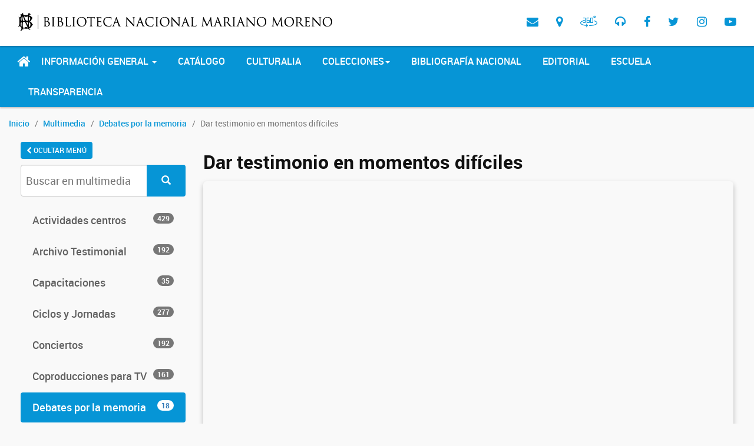

--- FILE ---
content_type: text/html; charset=UTF-8
request_url: https://www.bn.gov.ar/micrositios/multimedia/debates-por-la-memoria/dar-testimonio-en-momentos-dificiles
body_size: 6097
content:
<!DOCTYPE html>
<html lang="en"
    class="html_stretched responsive av-preloader-active av-preloader-enabled av-default-lightbox  html_header_top html_logo_left html_main_nav_header html_menu_right html_slim html_header_sticky html_header_shrinking html_header_transparency html_mobile_menu_phone html_disabled html_header_searchicon_disabled html_content_align_center html_header_unstick_top_disabled html_header_stretch_disabled html_entry_id_151 ">

<head>
    <meta charset="utf-8">
    <meta http-equiv="X-UA-Compatible" content="IE=edge">
    <meta name="viewport" content="width=device-width, initial-scale=1">
    <meta name="description" content="">
    <meta name="author" ncontent="">
    <link rel="icon" href="../../favicon.ico">

    <title>
                    Multimedia -
         Biblioteca Nacional
    </title>

            <!-- Bootstrap core CSS -->
<link href="https://www.bn.gov.ar/micrositios/assets/bootstrap/css/bootstrap.min.css" rel="stylesheet">
<link rel="stylesheet" href="https://www.bn.gov.ar/micrositios/assets/poncho/css/roboto-fontface.css">




    <link rel="stylesheet" href="https://www.bn.gov.ar/micrositios/assets/poncho/css/poncho.min.css">

<link href='https://fonts.googleapis.com/css?family=Droid+Serif' rel='stylesheet' type='text/css'>

<!-- Zabuto -->
<link rel="stylesheet" type="text/css" href="https://www.bn.gov.ar/micrositios/assets/vendors/zabuto/style.css">
<link rel="stylesheet" type="text/css" href="https://www.bn.gov.ar/micrositios/assets/vendors/zabuto/examples.css">
<link rel="stylesheet" type="text/css" href="https://www.bn.gov.ar/micrositios/assets/vendors/zabuto/zabuto_calendar.min.css">


<link rel="stylesheet" href="https://www.bn.gov.ar/micrositios/assets/font-awesome/css/font-awesome.min.css">
<link href="https://www.bn.gob.ar/web/bn.css" rel="stylesheet">
<link href="https://www.bn.gob.ar/assets/custom-icons/style.css" rel="stylesheet">

<!-- BN CSS -->
<link href="https://www.bn.gov.ar/micrositios/assets/css/bn/theme.css" rel="stylesheet">
<link href="https://www.bn.gov.ar/micrositios/assets/css/bn/header.css" rel="stylesheet">
<link href="https://www.bn.gov.ar/micrositios/assets/css/bn/general.css" rel="stylesheet">
<link href="https://www.bn.gov.ar/micrositios/assets/css/bn/footer.css" rel="stylesheet">
<!-- Estilos de cada sitio -->
            <link rel="stylesheet" type="text/css" href="https://www.bn.gov.ar/micrositios/sites/multimedia/css/style.css">
        </head>

<body id="top">
    <div class="av-siteloader-wrap av-transition-enabled av-transition-with-logo">
    <div class="av-siteloader-inner">
        <div class="av-siteloader-cell">
            <i class="fa fa-spinner fa-spin fa-4x" style="color:#0695d6"></i>

        </div>
    </div>
</div>    <div class=" main-container">
                    <style>
    #nav-top {
        z-index: 10;
    }

    .has-notification:after {
        position: absolute;
        right: 5px;
        top: 18px;
        content: '';
        padding: 5px;
        border-radius: 999px;
        background: #ef4d3d;
    }

    .notifications-arrow {
        background: #f1ebeb;
        width: 14px;
        position: absolute;
        height: 10px;
        top: -4px;
        right: 41px;
        transform: rotate(45deg);
    }

    .notifications-menu {
        position: absolute;
        z-index: 10000000000;
        top: 60px;
        right: -25px;
        background: #f1ebeb;
        color: #0695d6;
        width: 400px;
        /* border-radius: 10px; */
        box-shadow: 0 2px 4px rgba(0, 0, 0, 0.25);
        transition: transform, width, height;
        -webkit-transition-duration: 0.25s;
        -moz-transition-duration: 0.25s;
        -ms-transition-duration: 0.25s;
        -o-transition-duration: 0.25s;
        transition-duration: 0.25s;
    }

    .notifications-message {
        font-weight: bold;
        background: white;
        font-size: 16px;
        border-left: #0695d6 solid 5px;
        padding: 20px;
        margin: 10px;
        border-radius: 2px;
        line-height: 1.5;
    }

    :not(.notifications-button),
    .notifications-button:not(span),
    .notifications-button:not(i) {}
</style>


<header>
    <!-- Mobile Navbar -->
    <nav class="navbar navbar-top navbar-default" id="nav-top">
        <div class="container">
            <div>
                <div class="navbar-header">

                    <button type="button" class="navbar-toggle" data-toggle="collapse"
                        data-target="#second-navbar-collapse">
                        <span class="sr-only">Toggle navigation</span>
                        <span class="icon-bar"></span>
                        <span class="icon-bar"></span>
                        <span class="icon-bar"></span>
                    </button>

                    <a href="https://www.bn.gob.ar" class="navbar-brand d-flex " style="align-items: center;">

                        <img style="max-height: 62px!important; max-width: 550px; height: auto !important; padding-left: 15px;" 
                            class="img-responsive logo-bn hidden-xs hidden-sm hidden-md" alt="Biblioteca Nacional"
                            title="Biblioteca Nacional" src="https://www.bn.gob.ar/web/header_bnmm-1.png">

                        <img style="height:62px!important" class="img-responsive logo-bn hidden-lg hidden-xl"
                            alt="Biblioteca Nacional" title="Biblioteca Nacional"
                            src="https://www.bn.gob.ar/web/logo-bn.svg">
                    </a>

                </div>


                <div class="collapse navbar-collapse" id="main-navbar-collapse">
                    <ul class="nav navbar-nav navbar-right">
                        <li>
                            <a href="https://www.bn.gob.ar/contacto" title="Contacto">
                                <span class="fa fa-envelope"></span>
                            </a>
                        </li>
                        <li>
                            <a href="https://www.bn.gob.ar/como-llego" title="Cómo llegar">
                                <span class="fa fa-map-marker"></span>
                            </a>
                        </li>
                        <li class="aleph"></li>
                        <li>
                            <a class="recorrido-virtual" href="https://www.bn.gob.ar/recorrido/recorridonuevo.html"
                                target="_blank" rel="noopener" title="Tour virtual">
                                <span class="icon-degrees"></span>
                            </a>
                        </li>
                        <li>
                            <a href="https://www.bn.gob.ar/micrositios/multimedia/radio" title="Radio">
                                <span class="fa fa-headphones"></span>
                            </a>
                        </li>
                        <li class="aleph"></li>
                        <li>
                            <a target="_blank" rel="noopener noreferrer" href="https://www.facebook.com/BNMMArgentina/"
                                title="Facebook">
                                <span class="fa fa-facebook"></span>
                            </a>
                        </li>
                        <li>
                            <a target="_blank" rel="noopener noreferrer" href="https://twitter.com/BNMMArgentina"
                                title="Twitter">
                                <span class="fa fa-twitter"></span>
                            </a>
                        </li>
                        <li>
                            <a target="_blank" rel="noopener noreferrer"
                                href="https://www.instagram.com/biblioteca_nacional_argentina/" title="Instagram">
                                <span class="fa fa-instagram"></span>
                            </a>
                        </li>
                        <li>
                            <a rel="noopener noreferrer" href="https://www.youtube.com/user/bibnal" title="YouTube">
                                <span class="fa fa-youtube-play"></span>
                            </a>
                        </li>

                    </ul>
                </div>


                <div class="hidden-lg hidden-md">
                    <div class="collapse navbar-collapse" id="second-navbar-collapse">
                        <ul class="nav navbar-nav navbar-left">

                            <li class="dropdown ">
                                <a href="#" class="dropdown-toggle" data-toggle="dropdown">Información General
                                    <span class="caret"></span></a>
                                <ul class="dropdown-menu">
                                    <li><a href="https://www.bn.gob.ar/biblioteca/acerca">Acerca de la BNMM</a></li>
                                    <li><a href="https://www.bn.gob.ar/biblioteca/salas">Salas</a></li>
                                    <li><a href="https://www.bn.gob.ar/biblioteca/ismn">Agencia ISMN</a></li>
                                    <li><a href="https://campusvirtual.bn.gov.ar" title="Campus Virtual">Campus
                                            virtual</a></li>
                                </ul>
                            </li>

                            <li> <a href="https://catalogo.bn.gov.ar"
                                    title="Catálogo de la Biblioteca Nacional Mariano Moreno">Catálogo</a> </li>

                            <li> <a href="https://www.bn.gob.ar/culturalia" class=""
                                    title="Culturalia">Culturalia</a> </li>

                            <li class="dropdown">
                                <a href="#" class="dropdown-toggle" data-toggle="dropdown">Colecciones<span
                                        class="caret"></span></a>
                                <ul class="dropdown-menu">
                                    <li>
                                        <a href="https://catalogo.bn.gov.ar/F/?func=find-m"
                                            title="Objetos digitales en el catálogo">Objetos digitales en el
                                            catálogo</a>
                                    </li>
                                    <li><a href="https://www.bn.gob.ar/colecciones-digitales/publicaciones"
                                            title="Ediciones Biblioteca Nacional">Ediciones Biblioteca Nacional</a></li>
                                    <li><a href="//exposiciones.bn.gov.ar" title="Muestras digitales">Muestras
                                            digitales</a></li>
                                    <li><a href="https://www.bn.gob.ar/colecciones-digitales/cooperacion-institucional"
                                            title="Cooperación institucional">Cooperación institucional</a></li>
                                </ul>
                            </li>

                            <li><a href="https://www.bn.gob.ar/bibliografia-nacional-argentina"
                                    title="Bibliografía Nacional">Bibliografía Nacional</a> </li>
                            <li><a href="https://www.bn.gob.ar/editorial">Editorial</a></li>
                            <li><a href="https://www.bn.gob.ar/escuela" class="">Escuela</a></li>
                            <li><a href="https://www.bn.gob.ar/transparencia" class="">Transparencia</a></li>
                        </ul>
                    </div>
                </div>

            </div>
        </div>
    </nav>

    <!-- Desktop Navbar -->
    <nav class="navbar navbar-top navbar-default navbar-inverse hidden-xs hidden-sm">
        <div class="container">
            <div>
                <div class="navbar-header">
                    <button id="button-second-menu" type="button" class="navbar-toggle" data-toggle="collapse"
                        data-target="#second-navbar-collapse">
                        <span class="sr-only">Toggle navigation</span>
                        <span class="icon-bar"></span>
                        <span class="icon-bar"></span>
                        <span class="icon-bar"></span>
                    </button>

                </div>
                <div class="collapse navbar-collapse m-auto " style="display:flex!important; justify-content: center !important;">
                    <ul class="nav navbar-nav navbar-left">
                        <li>
                            <a href="https://www.bn.gob.ar" class="home-icon">
                                <span class="fa fa-home" style="font-size: 24px;"></span>
                            </a>
                        </li>
                        <li class="dropdown ">
                            <a href="#" class="dropdown-toggle" data-toggle="dropdown">Información General
                                <span class="caret"></span></a>
                            <ul class="dropdown-menu">
                                <li><a href="https://www.bn.gob.ar/biblioteca/acerca">Acerca de la BNMM</a></li>
                                <li><a href="https://www.bn.gob.ar/biblioteca/salas">Salas</a></li>
                                <li><a href="https://www.bn.gob.ar/biblioteca/ismn">Agencia ISMN</a></li>
                                <li><a href="https://campusvirtual.bn.gov.ar" title="Campus Virtual">Campus
                                        virtual</a></li>
                            </ul>
                        </li>

                        <li> <a href="https://catalogo.bn.gov.ar"
                                title="Catálogo de la Biblioteca Nacional Mariano Moreno">Catálogo</a> </li>

                        <li> <a href="https://www.bn.gob.ar/culturalia" class=""
                                title="Culturalia">Culturalia</a> </li>

                        <li class="dropdown">
                            <a href="#" class="dropdown-toggle" data-toggle="dropdown">Colecciones<span
                                    class="caret"></span></a>
                            <ul class="dropdown-menu">
                                <li>
                                    <a href="https://catalogo.bn.gov.ar/F/?func=find-m"
                                        title="Objetos digitales en el catálogo">Objetos digitales en el catálogo</a>
                                </li>
                                <li><a href="https://www.bn.gob.ar/colecciones-digitales/publicaciones"
                                        title="Ediciones Biblioteca Nacional">Ediciones Biblioteca Nacional</a></li>
                                <li><a href="//exposiciones.bn.gov.ar" title="Muestras digitales">Muestras
                                        digitales</a></li>
                                <li><a href="https://www.bn.gob.ar/colecciones-digitales/cooperacion-institucional"
                                        title="Cooperación institucional">Cooperación institucional</a></li>
                            </ul>
                        </li>

                        <li><a href="https://www.bn.gob.ar/bibliografia-nacional-argentina"
                                title="Bibliografía Nacional">Bibliografía Nacional</a> </li>
                        <li><a href="https://www.bn.gob.ar/editorial">Editorial</a></li>
                        <li><a href="https://www.bn.gob.ar/escuela" class="">Escuela</a></li>
                        <li><a href="https://www.bn.gob.ar/transparencia" class="">Transparencia</a></li>

                    </ul>
                </div>
            </div>
        </div>
    </nav>
</header>
                <div class="container">
            <div class="row">
                <div class="col-sm-8">
                        <ol class="breadcrumb">
    <li><a href="https://www.bn.gob.ar/">Inicio</a></li>
<li><a href="https://www.bn.gov.ar/micrositios/multimedia">Multimedia</a></li>        <li><a href="https://www.bn.gov.ar/micrositios/multimedia/debates-por-la-memoria">Debates por la memoria</a></li>
    <li class="active">Dar testimonio en momentos difíciles</li>
</ol>                </div>
                <div class="text-right">
                                    </div>
            </div>
        </div>
        <main id="content" class="container">

            <aside class="col-md-4 col-lg-3">
                <button id="toggle-aside" class="btn btn-primary" style="padding: 6px 10px; font-size: 12px;" data-toggle="tooltip" data-placement="bottom" title="Ocultar | Mostrar Menú">
                    <span id="toggle-text">
                        <i class="fa fa-chevron-left"></i> OCULTAR MENÚ
                    </span>
                </button>
                <div id="sidebar-content">
                    <div class="">
    <div class="pane-content">
        <nav class="page-sidebar">

            <form class="formbox" action="https://www.bn.gov.ar/micrositios/multimedia/resultados" method="get" name="searchbox">
                <input type="hidden" name="_token" value="00hruEh164oPv2ckTx6UB4wiPKLEg9XkidPMEge6">
                <div style="margin-bottom:5px" class="form-group">
                    <div class="input-group">
                        <input name="query" class="form-control" type="text" placeholder="Buscar en multimedia">
            <span class="input-group-btn">
                <button class="btn btn-primary" type="submit">
                    <i class="icon glyphicon glyphicon-search" aria-hidden="true"></i>
                </button>
            </span>
                    </div>
                </div>
            </form>

                            <ul class="nav nav-pills nav-stacked"
    id="">
            <li class="leaf category-actividades-centros ">
            <a href="https://www.bn.gov.ar/micrositios/multimedia/actividades-centros">Actividades centros
                <span class="badge pull-right">429</span>            </a>
        </li>
            <li class="leaf category-ddhh ">
            <a href="https://www.bn.gov.ar/micrositios/multimedia/ddhh">Archivo Testimonial 
                <span class="badge pull-right">192</span>            </a>
        </li>
            <li class="leaf category-capacitaciones ">
            <a href="https://www.bn.gov.ar/micrositios/multimedia/capacitaciones">Capacitaciones
                <span class="badge pull-right">35</span>            </a>
        </li>
            <li class="leaf category-ciclos ">
            <a href="https://www.bn.gov.ar/micrositios/multimedia/ciclos">Ciclos y Jornadas
                <span class="badge pull-right">277</span>            </a>
        </li>
            <li class="leaf category-conciertos ">
            <a href="https://www.bn.gov.ar/micrositios/multimedia/conciertos">Conciertos
                <span class="badge pull-right">192</span>            </a>
        </li>
            <li class="leaf category-coproducciones ">
            <a href="https://www.bn.gov.ar/micrositios/multimedia/coproducciones">Coproducciones para TV
                <span class="badge pull-right">161</span>            </a>
        </li>
            <li class="leaf category-debates-por-la-memoria  active ">
            <a href="https://www.bn.gov.ar/micrositios/multimedia/debates-por-la-memoria">Debates por la memoria
                <span class="badge pull-right">18</span>            </a>
        </li>
            <li class="leaf category-dialogos ">
            <a href="https://www.bn.gov.ar/micrositios/multimedia/dialogos">Diálogos y Debates
                <span class="badge pull-right">72</span>            </a>
        </li>
            <li class="leaf category-entrevistas ">
            <a href="https://www.bn.gov.ar/micrositios/multimedia/entrevistas">Entrevistas
                <span class="badge pull-right">106</span>            </a>
        </li>
            <li class="leaf category-exposiciones ">
            <a href="https://www.bn.gov.ar/micrositios/multimedia/exposiciones">Exposiciones
                <span class="badge pull-right">165</span>            </a>
        </li>
            <li class="leaf category-institucionales ">
            <a href="https://www.bn.gov.ar/micrositios/multimedia/institucionales">Institucionales
                <span class="badge pull-right">45</span>            </a>
        </li>
            <li class="leaf category-presentaciones ">
            <a href="https://www.bn.gov.ar/micrositios/multimedia/presentaciones">Presentaciones
                <span class="badge pull-right">69</span>            </a>
        </li>
            <li class="leaf category-radio ">
            <a href="https://www.bn.gov.ar/micrositios/multimedia/radio">Radio
                <span class="badge pull-right">284</span>            </a>
        </li>
        <li class="leaf category-interactivos">
        <a href="https://www.bn.gov.ar/micrositios/multimedia/recursos-interactivos">
            Recursos interactivos <span class="badge pull-right">2</span>
        </a>
    </li>
</ul>            

                            <div class="" role="alert" >
    <hr class="more-information" style="margin-bottom:26px" >
    <dl style="color:#0072BC; background:white; padding:20px">
        <dd style=""><i class="fa fa-envelope fa-fw"></i>
            <a style="display:inline; text-decoration: none" href="https://www.bn.gob.ar/contacto?destino=multimedia">Contacto</a>
        </dd>
        
            
            
        
    </dl>
</div>            
        </nav>
    </div>
</div>


                </div>
            </aside>
            
            <div class="col-md-8 col-lg-9" id="content-block">

                    <div class="clearfix">

    </div>

    <h1 class="h3"> Dar testimonio en momentos difíciles  </h1>    <h4></h4>

    
            <div class="embed-responsive embed-responsive-16by9" style="border-radius: 6px; box-shadow: 0 4px 8px rgba(0,0,0,0.25); margin-bottom: 20px;">
            <iframe class="embed-responsive-item"
                    src="https://www.youtube.com/embed/7z9uqZUgsVs?wmode=transparent&amp;rel=0&amp;showinfo=0&amp;wmode=opaque"></iframe>
        </div>
    
    
            <p style="white-space:pre-line"> 20 de abril de 2017 | Auditorio David Viñas

19 hs. | Dar testimonio en momentos difíciles.
Patricia Walsh, Roberto Baschetti, Lucila Pagliai y Enrique Arrosagaray.

Las jornadas se ofrecen en el marco de la muestra &quot;Rodolfo Walsh, Los oficios de la palabra&quot; Durante el mes de abril del 2017 en la Biblioteca Nacional y el Museo de la Lengua.</p>
                <div><span class="field-name">Fecha de publicación:</span> 30/08/2017</div>
    
    
    <div class="clearfix" style="margin: 10px;"></div>
            </div>

            <script>
                const sidebar = document.querySelector('#sidebar-content');
                const content = document.querySelector('#content-block');
                const toggleText = document.getElementById('toggle-text');

    
                if (sessionStorage.getItem('aside') === 'hide') {
                    sidebar.style.display = 'none';
                    content.className = 'col-md-12';
                    toggleText.innerHTML = 'MOSTRAR MENÚ <i class="fa fa-chevron-right"></i>';
                }
               
                document.getElementById('toggle-aside').addEventListener('click', function () {
                    if (sidebar.style.display === 'none') {
                        document.body.classList.remove('menu-hidden');
                        sidebar.style.display = 'block';
                        content.className = 'col-md-8';
                        toggleText.innerHTML = '<i class="fa fa-chevron-left"></i> OCULTAR MENÚ';
                        sessionStorage.setItem('aside', 'show');
                    } else {
                        document.body.classList.add('menu-hidden');
                        sidebar.style.display = 'none';
                        content.className = 'col-md-12';
                        toggleText.innerHTML = 'MOSTRAR MENÚ <i class="fa fa-chevron-right"></i>';
                        sessionStorage.setItem('aside', 'hide');
                    }

                    window.dispatchEvent(new Event('layoutchange'));
                });

            </script>

        </main>
    </div>

            <footer class="main-footer bg-gray">
    <div class="container">
        <div class="row">

            <div class="col col-sm-6 col-md-3">
                <div class="col-xs-12" style="display:flex; justify-content: center;">
                    <img class="" style="height:66px; aspect-ratio: 1; float: left;" src="https://www.bn.gob.ar/web/Web_Logo_BN_2024.png" title="Logo Biblioteca Nacional" alt="Logo Biblioteca Nacional" />

                    <img style="height:66px; aspect-ratio: 1; margin-left:15px;" class="image-responsive" alt="Ministerio de Capital Humano" title="Ministerio de Capital Humano" src="https://www.bn.gob.ar/web/Web_Logo_CapitalHumano_2024_C.png" />
                </div>
                <div class="col-xs-12" style="display:flex; gap:20px; margin-bottom:1em; justify-content: center;">

                    <a target="_blank" rel="noopener noreferrer" href="https://www.facebook.com/BNMMArgentina/" title="Facebook">
                        <span class="fa fa-facebook"></span>
                    </a>

                    <a target="_blank" rel="noopener noreferrer" href="https://twitter.com/BNMMArgentina" title="Twitter">
                        <span class="fa fa-twitter"></span>
                    </a>

                    <a target="_blank" rel="noopener noreferrer" href="https://www.instagram.com/biblioteca_nacional_argentina/" title="Instagram">
                        <span class="fa fa-instagram"></span>
                    </a>

                    <a rel="noopener noreferrer" href="https://www.youtube.com/user/bibnal" title="YouTube">
                        <span class="fa fa-youtube-play"></span>
                    </a>
                </div>
                <ul>
                    <li>
                        <a href="https://www.bn.gob.ar/contacto" title="Contacto">
                            <span class="fa fa-envelope fa-fw"></span> Contacto
                        </a>
                    </li>
                    <li>
                        <a href="https://www.bn.gob.ar/como-llego" title="Contacto">
                            <span class="fa fa-map-marker fa-fw"></span> Cómo llegar
                        </a>
                    </li>
                    <li>
                        <a href="https://www.bn.gob.ar/horarios" title="Horarios">
                            <span class="fa fa-clock-o fa-fw"></span> Horarios
                        </a>
                    </li>
                </ul>

                <p class="text-muted small" style="line-height:22px;">
                    Biblioteca Nacional Mariano Moreno de la República Argentina<br />
                    <a href="https://www.bn.gob.ar/como-llego">Agüero 2502</a><br />
                    Ciudad Autónoma de Buenos Aires<br />
                    CP 1425EID<br />
                    <a href="mailto:consultas@bn.gob.ar">consultas@bn.gob.ar</a><br />
                    <a class="hidden-md hidden-lg" href="tel:+541148086000">(5411) 4808-6000</a>
                    <span class="hidden-xs hidden-sm">(5411) 4808-6000</span>
                </p>
            </div>

            <div class="col col-sm-6 col-md-3">
                <h2 class="h3 section-title m-b-1 text-center">Información general</h2>
                <ul>
                    <li><a href="https://www.bn.gob.ar/biblioteca/acerca" title="Acerca de la BNMM">Acerca de la BNMM</a></li>
                    <li><a href="https://www.bn.gob.ar/biblioteca/salas" title="Salas de lectura y colecciones">Salas de lectura y colecciones</a></li>
                    <li><a href="https://www.bn.gob.ar/biblioteca/ismn" title="Agencia ISMN">Agencia ISMN</a></li>
                    <li><a href="https://campusvirtual.bn.gob.ar" title="Campus Virtual">Campus virtual</a></li>
                </ul>



            </div>

            <div class="col col-sm-6 col-md-3">
                <h2 class="h3 section-title m-b-1 text-center">Culturalia</h2>
                <ul>
                    <li><a href="https://www.bn.gob.ar/culturalia/centros" title="Centros de Estudios">Centros de Estudios</a></li>
                    <li><a href="https://www.bn.gob.ar/agenda-cultural?categoria=muestras" title="Exposiciones">Exposiciones</a></li>
                    <li><a href="https://www.bn.gob.ar/agenda-cultural" title="Agenda Cultural">Agenda Cultural</a></li>
                    <li><a href="https://www.bn.gob.ar/talleres/" title="Talleres">Talleres</a></li>
                    <li><a href="https://www.bn.gob.ar/culturalia/investigaciones" title="Investigaciones">Investigaciones</a></li>
                    <li><a href="https://www.bn.gob.ar/culturalia/museo" title="Museo del libro y de la lengua">Museo del libro y de la lengua</a></li>
                </ul>
            </div>

            <div class="col col-sm-6 col-md-3 ">
                <h2 class="h3 section-title m-b-1 text-center">Más secciones</h2>
                <ul>
                    <li><a href="https://www.bn.gob.ar/bibliografia-nacional-argentina" title="Bibliografía Nacional">Bibliografía Nacional</a> </li>
                    <li> <a href="https://catalogo.bn.gov.ar" title="Catálogo de la Biblioteca Nacional Mariano Moreno">Catálogo</a> </li>
                    
                    
                    <li><a href="https://www.bn.gob.ar/editorial" title="Ediciones de la BNMM">Editorial</a></li>
                    <li><a href="https://www.bn.gob.ar/escuela" title="Escuela">Escuela</a></li>
                </ul>
            </div>

        </div>
    </div>
</footer>
                <script>
    (function(i,s,o,g,r,a,m){i['GoogleAnalyticsObject']=r;i[r]=i[r]||function(){
        (i[r].q=i[r].q||[]).push(arguments)},i[r].l=1*new Date();a=s.createElement(o),
        m=s.getElementsByTagName(o)[0];a.async=1;a.src=g;m.parentNode.insertBefore(a,m)
    })(window,document,'script','https://www.google-analytics.com/analytics.js','ga');

    ga('create', 'UA-88620704-2', 'auto');
    ga('send', 'pageview');
</script>

<script src="https://www.bn.gov.ar/micrositios/assets/js/jquery.min.js"></script>
<script src="https://www.bn.gov.ar/micrositios/assets/bootstrap/js/bootstrap.min.js"></script>
<script src="https://www.bn.gov.ar/micrositios/assets/vendors/zabuto/zabuto_calendar.min.js"></script>
<!--<script src="https://www.bn.gov.ar/micrositios/assets/vendors/bootstrap-slider/bootstrap-slider.js"></script>-->
<script>
    $(document).ready(function () {
        $('.av-transition-enabled').fadeOut();

          // Inicializa los íconos según el estado del panel
          $('#collapse1').on('shown.bs.collapse', function () {
            $('#icon-collapse1').removeClass('fa-chevron-down').addClass('fa-chevron-up');
        }).on('hidden.bs.collapse', function () {
            $('#icon-collapse1').removeClass('fa-chevron-up').addClass('fa-chevron-down');
        });

        $('#collapse3').on('shown.bs.collapse', function () {
            $('#icon-collapse3').removeClass('fa-chevron-down').addClass('fa-chevron-up');
        }).on('hidden.bs.collapse', function () {
            $('#icon-collapse3').removeClass('fa-chevron-up').addClass('fa-chevron-down');
        });

    });

</script>    </body>

</html>


--- FILE ---
content_type: text/css
request_url: https://www.bn.gov.ar/micrositios/assets/vendors/zabuto/style.css
body_size: 259
content:



div.social {
    margin-top: 60px;
    border: 0;
    background-color: transparent;
    text-align: center;
}

div.social a {
    margin-right: 15px;
    text-decoration: none;
}

div.social a:hover {
    text-decoration: none;
}

div.social a:last-child {
    margin-right: 0;
}

div.social a img {
    border: 0;
}

div.error-page {
    margin-top: 15px;
    margin-left: 175px;
    border: 0;
    background-color: transparent;
}

div.error-page a {
    color: #000000;
    text-decoration: none;
}

@media (max-width: 767px) {
    /* extra small devices */
    div.social {
        margin-top: 165px;
    }
}


--- FILE ---
content_type: text/css
request_url: https://www.bn.gov.ar/micrositios/assets/vendors/zabuto/examples.css
body_size: 371
content:
.example {
    padding-top: 30px;
    min-height: 650px;
}

.example code {
    display: block;
    padding: 0;
    border: 0;
    background-color: transparent;
    color: #000000;
    white-space: pre-wrap;
    word-break: break-all;
    word-wrap: break-word;
}

.example h1 a {
    padding-top: 0.8em;
    font-size: 0.45em;
    font-weight: normal;
    color: #564e49;
}

.example code span {
    font-weight: bold;
    color: #dd1144;
}

.example table th,
.example table td {
    vertical-align: top;
}

.example table th {
    padding-right: 15px;
    text-align: left;
}

.example table th.type {
    color: #564e49;
    font-family: Monaco, Menlo, Consolas, "Courier New", monospace;
    font-size: 1.05em;
}

.example table td.type {
    padding-right: 15px;
    color: #564e49;
    font-family: Monaco, Menlo, Consolas, "Courier New", monospace;
    font-size: 1.08em;
}

.example p.comment {
    color: #564e49;
    font-style: italic;
}


--- FILE ---
content_type: text/css
request_url: https://www.bn.gob.ar/assets/custom-icons/style.css
body_size: 389
content:
@font-face {
  font-family: 'icomoon';
  src:  url('fonts/icomoon.eot?ppmhnc');
  src:  url('fonts/icomoon.eot?ppmhnc#iefix') format('embedded-opentype'),
    url('fonts/icomoon.ttf?ppmhnc') format('truetype'),
    url('fonts/icomoon.woff?ppmhnc') format('woff'),
    url('fonts/icomoon.svg?ppmhnc#icomoon') format('svg');
  font-weight: normal;
  font-style: normal;
}

[class^="icon-"], [class*=" icon-"] {
  /* use !important to prevent issues with browser extensions that change fonts */
  font-family: 'icomoon' !important;
  speak: none;
  font-style: normal;
  font-weight: normal;
  font-variant: normal;
  text-transform: none;
  line-height: 1;

  /* Better Font Rendering =========== */
  -webkit-font-smoothing: antialiased;
  -moz-osx-font-smoothing: grayscale;
}

.icon-degrees:before {
  content: "\e900";
}



--- FILE ---
content_type: text/css
request_url: https://www.bn.gov.ar/micrositios/assets/css/bn/theme.css
body_size: 22245
content:

/*#top form {*/
    /*margin-bottom: 20px; }*/
/*#top fieldset {*/
    /*margin-bottom: 20px; }*/
/*#top .input-text,*/
/*#top input[type="text"],*/
/*#top input[type="input"],*/
/*#top input[type="password"],*/
/*#top input[type="email"],*/
/*#top input[type="number"],*/
/*#top input[type="url"],*/
/*#top input[type="tel"],*/
/*#top input[type="search"],*/
/*#top textarea,*/
/*#top select {*/
    /*-webkit-appearance: none;*/
    /*border: 1px solid #e1e1e1;*/
    /*padding: 8px 6px;*/
    /*outline: none;*/
    /*font: 1em "HelveticaNeue", "Helvetica Neue", Helvetica, Arial, sans-serif;*/
    /*color: #777;*/
    /*margin: 0;*/
    /*width: 100%;*/
    /*display: block;*/
    /*margin-bottom: 20px;*/
    /*background: #fff;*/
    /*border-radius: 0px;*/
/*}*/

/*#top input[type="text"]:focus,*/
/*#top input[type="password"]:focus,*/
/*#top input[type="email"]:focus,*/
/*#top input[type="number"]:focus,*/
/*#top input[type="url"]:focus,*/
/*#top input[type="tel"]:focus,*/
/*#top input[type="search"]:focus,*/
/*#top textarea:focus {*/
    /*box-shadow: 0px 0px 2px 0px rgba(0,0,0,0.2);*/
    /*color: #555;*/
/*}*/
/*#top textarea {*/
    /*min-height: 60px; line-height:1.5em;}*/
/*#top label{*/
    /*font-weight: bold;*/
    /*font-size: 0.92em;  }*/
/*#top legend {*/
    /*display: block;*/
    /*font-weight: normal;*/
    /*font-size: 1.2em;  }*/
/*#top select {*/
    /*width: 100%; }*/
/*#top input[type="checkbox"] {*/
    /*display: inline; }*/
/*#top label span,*/
/*#top legend span {*/
    /*font-weight: normal;*/
    /*font-size: 13px;*/
    /*color: #444; }*/

/*#top textarea{width:100%;}*/


/*#top #wrap_all .valid .text_input, #top #wrap_all .valid .text_area, #top #wrap_all .valid .select{border:1px solid #9AA600;} !*#70A41B*!*/
/*#top #wrap_all .error .text_input, #top #wrap_all .error .text_area, #top #wrap_all .error .select{border:1px solid #DF653E;}*/
/*#top #wrap_all .ajax_alert .text_input, #top #wrap_all .ajax_alert .text_area, #top #wrap_all .ajax_alert .select{border:1px solid #ffb628;}*/
/*#top #wrap_all .valid  .input_checkbox_label{color:#9AA600;}*/
/*#top #wrap_all .error  .input_checkbox_label{color:#DF653E;}*/

/*#top select, #top .avia_ajax_form .select, #top .entry-content-wrapper select{*/
    /*-webkit-appearance: none;*/
    /*border-radius:0px;*/
    /*background-image: url([data-uri]);*/
    /*background-position: center right;*/
    /*background-repeat: no-repeat;*/
    /*border-radius: 2px;*/
/*}*/

/*select.search-select {*/
    /*max-width: 120px;*/
    /*margin-right: 5px;*/
    /*height: 40px;*/
    /*float: left;*/
/*}*/

/*input.search-input {*/
    /*max-width: 300px;*/
    /*border-radius: 3px !important;*/
    /*float: left;*/
    /*margin-right: 10px !important;*/
    /*height: 40px;*/
    /*font-size: 14px !important;*/
/*}*/
/*input.search-submit {*/
    /*background-color: #657b82 !important;*/
    /*position: relative;*/
    /*border-radius: 3px !important;*/
    /*margin-top: 1px;*/
    /*padding: 10px;*/
    /*font-size: 14px !important;*/
    /*float: left;*/
    /*margin-left: 10px;*/
/*}*/

/*input[type='submit']:hover {*/
    /*background-color: #88bbc8;*/
    /*color: #ffffff;*/
    /*border-color: #6699a6;*/
/*}*/

/*input[type="submit"], #submit, .button {*/
    /*padding: 9px 22px;*/
    /*cursor: pointer;*/
    /*border: none;*/
    /*-webkit-appearance: none;*/
    /*border-radius: 0px;*/
    /*color:white;*/
/*}*/


/* Table of Content
======================================================================================================================================================
	#Site Styles
	#Blog Styles
	#Page Styles
	#Post Formats
	#Portfolio Styles
	#Sidebar & Widgets
	#Footer & #Socket
	#Comment
	#CSS Animations
	#Media Queries
	*/

/* ======================================================================================================================================================
#Site Styles
====================================================================================================================================================== */

#header{
    position: relative;
    z-index: 501; /*(issues/769)*/
    width:100%;
    background: transparent;
}

#header_main .container, .main_menu ul:first-child > li a{ height:88px; line-height: 88px; }


/* sticky variation*/
.html_header_top.html_header_sticky #main{ padding-top:88px; }
.html_header_top.html_header_transparency #header{ position: absolute; }
.html_header_top.html_header_sticky #header{ position: fixed; }
.html_header_top.html_header_sticky.html_bottom_nav_header #main{ padding-top:140px; }
.html_bottom_nav_header .avia-search-tooltip { top: 101% !important; margin-left: -130px; }
.html_header_top.html_header_sticky.html_header_unstick_top .header-scrolled-full#header {  }


/*big header*/
.html_header_top.html_header_sticky.html_large #main{ padding-top:116px; }
.html_header_top.html_header_sticky.html_large #header_main .container, .html_header_top.html_header_sticky.html_large.html_main_nav_header .main_menu ul:first-child > li a { height: 116px; line-height: 116px; }
.html_header_top.html_header_sticky.html_large.html_bottom_nav_header #main{ padding-top:168px; }

/* stretched variation*/
.html_header_top #top .av_header_stretch .container{width:96%; padding:0; max-width: 100%;}

/*logo + position variation*/
.html_header_top #top .av_logo_right .logo{ left:auto; right:0; }
.html_header_top #top .av_menu_left .main_menu{left:0px; right:auto;}
.html_header_top.html_main_nav_header #top .av_menu_left .main_menu{left:-13px; right:auto;}

.html_header_top .av_bottom_nav_header .main_menu ul:first-child > li a { height:50px; line-height: 50px;}

.html_header_top.html_bottom_nav_header #header_main{ z-index: 3; }
.html_header_top.html_bottom_nav_header .main_menu{ clear: both; position: relative; line-height: 40px; height: 100%; width:100%; float:left; }
.html_header_top.html_bottom_nav_header .main_menu>div,
.html_header_top.html_bottom_nav_header .main_menu ul:first-child{width:100%; height:50px;}
.html_header_top.html_bottom_nav_header #top .main_menu ul:first-child>li:hover{z-index: 1000; position: relative;}
.html_header_top.html_bottom_nav_header #top .main_menu .menu-item-search-dropdown{float:right;}

#header_main_alternate{ z-index: 2;}
#header #header_main_alternate .container{max-height: none; height:auto;}
#header_main_alternate .main_menu .menu li ul ul { left: 207px; }
#header_main_alternate .avia_mega_div{ right:auto;left:0;}



.html_header_top.html_logo_center .main_menu{text-align: center;}
.html_header_top.html_logo_center .main_menu ul:first-child{display: inline-block; width:auto;}
.html_header_top.html_logo_center .logo{ left:50%;
    -webkit-transform: 	translate(-50%, 0);
    -ms-transform: 		translate(-50%, 0);
    transform: 			translate(-50%, 0);
}

.avia-msie-8 .logo img{height:100%;}
.avia-msie-8.html_header_top.html_logo_center .logo { left:46%; /*ie8 rule for somewhat centering the logo*/}

.html_header_top.html_bottom_nav_header.html_logo_right .main_menu ul:first-child{width:auto; float:right;}
.html_header_top.html_bottom_nav_header.html_logo_right .main_menu ul:first-child{width:auto; float:right;}

/*top bar variation*/
.html_header_top.html_header_topbar_active.html_header_sticky #top #main{ padding-top:119px; }
.html_header_top.html_header_topbar_active.html_header_sticky.html_large #top #main{ padding-top:147px; }
.html_header_top.html_header_topbar_active.html_header_sticky.html_bottom_nav_header #top #main{ padding-top:170px; }
.html_header_top.html_header_topbar_active.html_header_sticky.html_large.html_bottom_nav_header #top #main{ padding-top:198px; }

/*top bar element alignment*/
.av_icon_active_left .social_bookmarks{ float: left; }
.av_icon_active_right .social_bookmarks{ float: right; }
.av_secondary_right .sub_menu{float:right;}
.av_phone_active_left .phone-info{ float: left; }
.av_phone_active_right .phone-info{ float: right; }


/*header with social icons and bottom nav */

.phone-info {
    float: left;
    font-weight: bold;
    line-height: 20px;
    font-size: 11px;
    padding:5px 0;
}

.phone-info span{ display: inline-block; line-height: 1em;}

.av_secondary_left .sub_menu>ul>li:last-child, .av_secondary_left .sub_menu>div>ul>li:last-child{ border:none; padding-right: 0;}
.av_secondary_right .sub_menu>ul>li:last-child, .av_secondary_right .sub_menu>div>ul>li:last-child{ border:none; margin-right: 0px; padding-right:0; padding-left:10px;}

.av_secondary_left .sub_menu>ul>li:first-child{padding-left:0;}
.av_icon_active_left.av_secondary_left .sub_menu>ul>li:first-child{padding-left:10px;}
.av_icon_active_right.av_secondary_right .sub_menu>ul>li:first-child{padding-left:10px;}


.av_secondary_right .sub_menu{padding-left:10px;}
.av_icon_active_right .social_bookmarks{padding-left:20px;}

.av_secondary_left .sub_menu{padding-right:10px;}

/* .html_boxed.html_header_sticky #header{ width:auto; } */
.html_boxed #main {position: static; /*necessary for boxed layout + fix bg sections */ overflow: hidden; }
.html_logo_right.html_bottom_nav_header #header_main .social_bookmarks{right:auto; left:0;}



/*header with social icons and main nav */

#header_main nav .social_bookmarks {
    position: relative;
    top: 50%;
    margin-top: -16px;
    right: 0;
    overflow: hidden;
    clear: none;
    float: left;

}

.avia-menu.av_menu_icon_beside{padding-right:25px; margin-right:25px; border-right-width: 1px; border-right-style: solid;  }
.fallback_menu + .social_bookmarks { padding-left: 18px; }

#header_meta{
    border-top:none;
    z-index: 10;
    min-height: 30px;
    border-bottom-style: solid;
    border-bottom-width: 1px;
    margin-bottom:-1px;
}

#header_meta .container{min-height: 30px;}

#header_main{
    border-bottom-width: 1px;
    border-bottom-style: solid;
    z-index: 1;
}

#header.shadow{box-shadow:0px 0px 3px rgba(0, 0, 0, 0.2);}

.header_bg{
    position: absolute;
    top:0;
    left:0;
    width:100%;
    height:100%;
    opacity:0.95;
    filter:alpha(opacity=95); /* For IE8 and earlier */
    z-index: 0;
    -webkit-transition: all 0.4s ease-in-out;
    transition: 		all 0.4s ease-in-out;
    -webkit-perspective: 1000px;
    -webkit-backface-visibility: hidden;
}

.html_header_sticky_disabled .header_bg { opacity: 1; filter: alpha(opacity=100); }
.avia-msie-8.html_header_transparency .av_header_sticky_disabled#header{background: transparent;}

/*minimal header*/
.av_minimal_header .header_bg{opacity:1; filter:alpha(opacity=100);}
.av_minimal_header #header_main, .av_minimal_header #header_meta{border:none;}
.av_minimal_header .avia-menu-fx{display: none;}
#top #header.av_minimal_header .main_menu ul:first-child >li > ul,
#top #header.av_minimal_header .main_menu .avia_mega_div > .sub-menu{border-top: none;}
.av_minimal_header #header_main .container, .av_minimal_header .main_menu ul:first-child > li a{ height:90px; line-height: 90px; }
.html_header_top.html_header_sticky.html_large .av_minimal_header #header_main .container,
.html_header_top.html_header_sticky.html_large.html_main_nav_header .av_minimal_header .main_menu ul:first-child > li a
{height:118px; line-height: 118px;}

#top .av_minimal_header #s{border:none; padding: 12px 47px 12px 5px; }
#top .av_minimal_header .ajax_search_entry{border:none;}


.av_minimal_header_shadow{ box-shadow: 0 0 2px 1px rgba(0,0,0,0.1); }
.av_minimal_header_shadow.av_header_transparency{ box-shadow: 0 0 0px 0px rgba(0,0,0,0.0); }

.av_minimal_header #header_main_alternate{border:none;}


/*transparent header*/
.html_header_transparency #main{padding-top: 0 !important;}
#top #wrap_all .av_header_transparency .main_menu ul:first-child > li > a, #top #wrap_all .av_header_transparency .sub_menu > ul > li > a, #top .av_header_transparency #header_main_alternate, .av_header_transparency #header_main .social_bookmarks li a{ color:inherit; border-color: transparent; background: transparent;}
#top .av_header_transparency .main_menu ul:first-child > li > a:hover, #top #wrap_all .av_header_transparency .sub_menu > ul > li > a:hover{ opacity: 0.8; }
#top .av_header_transparency.av_alternate_logo_active .logo a > img{opacity: 0; filter:alpha(opacity=0);}
#top .av_header_transparency #header_main, #top .av_header_transparency .avia-menu.av_menu_icon_beside{border-color: transparent;}
#top .av_header_transparency .header_bg{background-color: transparent; opacity: 0; filter:alpha(opacity=0);}
#top .av_header_transparency .phone-info{color:inherit;}

.av_header_transparency #advanced_menu_toggle{ color:inherit; background: transparent;}

#top #header.av_header_transparency .avia_mega_div{margin-top:1px; padding-top:1px;}
#top .av_header_transparency .avia-menu-fx {bottom: 22%; width: 70%; left: 15%;}
#top .av_header_transparency .phone-info.with_nav span{ border-color: rgba(255, 255, 255, 0.25); color:#fff; }
#top .av_header_transparency #header_meta li{ border-color: rgba(255,255,255,0.25); color:inherit; }
#top .av_header_transparency #header_meta{background: transparent; box-shadow: none; border-bottom: 1px solid rgba(255,255,255,0.25); }
.html_header_transparency #header_meta{ -webkit-transition: background 0.4s ease-in-out; transition: background 0.4s ease-in-out;}

/*transparent glassy*/
#top .av_header_glassy.av_header_transparency .header_bg{background-color: #fff; opacity: 0.1; filter:alpha(opacity=10); }
#top .av_header_glassy.av_header_transparency #header_main{border-color: rgba(255,255,255,0.25); border-top-color: transparent;}
#top .av_header_glassy.av_header_transparency .avia-menu.av_menu_icon_beside{ border-color: rgba(255, 255, 255, 0.25); }
#top .av_header_glassy.av_header_transparency .social_bookmarks li,
#top .av_header_glassy.av_header_transparency .social_bookmarks li a{border-color: rgba(255,255,255,0.25); color:#fff;}
#top .av_header_glassy.av_header_transparency #header_main_alternate{border-bottom-color: rgba(255,255,255,0.25);}


/*disabled search icon*/
.html_header_searchicon_disabled #top .av_header_border_disabled.av_bottom_nav_disabled .main_menu .menu>li:last-child>a .avia-menu-fx{padding-right:13px;  -moz-box-sizing: content-box;
    -webkit-box-sizing: content-box;  box-sizing: content-box;}


/*scrolldown header*/
#top .av_header_scrolldown{
    -webkit-transition: opacity 0.6s ease-out, margin 0.6s ease-out;
    transition: opacity 0.6s ease-out, margin 0.6s ease-out;
    margin-top:0px;
}
#top .av_header_scrolldown.av_header_transparency{opacity: 0;margin-top:-250px !important;}

.html_header_transparency.html_header_scrolldown #top .avia-builder-el-0 .container,
.html_header_transparency.html_header_scrolldown #top .avia-builder-el-0 .slideshow_inner_caption {padding-top: 0;}



/*perma hidden*/
#top .header_hidden{display:none;}


/*header separator variations*/
.av_seperator_small_border .av-main-nav > li > a > .avia-menu-text{border-left-style: solid; border-left-width:1px; padding-left: 13px; margin-left: -13px;}
.av_seperator_small_border .av-main-nav > li:first-child > a > .avia-menu-text{border-left:none;}

.av_seperator_big_border .av-main-nav > li > a{border-left-style: solid; border-left-width:1px; text-align: center; min-width: 90px;}
#top .av_seperator_big_border .av-main-nav > li:last-child > a,
#top .av_seperator_big_border .av-main-nav > #menu-item-search > a{border-right-style: solid; border-right-width:1px; }
#top .av_seperator_big_border .av-main-nav > #menu-item-search > a{border-left-style: solid; border-left-width:1px; border-color: inherit; }
#top .av_seperator_big_border#header .av-menu-button > a .avia-menu-text{border:none;}
.av_seperator_big_border .avia-menu.av_menu_icon_beside{ padding-right: 0; }
#top .av_seperator_big_border#header .av-main-nav > li > a{padding:0 13px;}
#top .av_seperator_big_border .avia-menu.av_menu_icon_beside{border-right:none;}
.html_bottom_nav_header #top .av_seperator_big_border .av-main-nav > #menu-item-search > a{border-left-style: solid; border-left-width:1px; border-color: inherit; margin-left: -1px;}








/*menu flyout position*/
.html_header_top #top .av_menu_left .main_menu .menu li ul ul{ left: 207px}


/*sidebar headers*/
.html_header_sidebar{}
.html_header_sidebar #top #header{width:300px; position: absolute; min-height:100%; border-bottom:none;}
.html_header_sidebar #top #header_main{border-top:none;}
.html_header_sidebar #header .container{width:100%; height:auto; line-height: 1.3em; padding:0; float:none; max-width: 100%;}
.html_header_sidebar .header_bg{ opacity: 1; filter: alpha(opacity=95); }

.html_header_left #top  #header{}
.html_header_right #top #header{ right: 0;}
.html_header_left #main{ margin-left:300px; position: relative; border-left-style:solid; border-left-width:1px; }
.html_header_right #main{margin-right:300px; position: relative; border-right-style:solid; border-right-width:1px; }

.html_header_sidebar #top #header.av_always_sticky{position: fixed; -webkit-backface-visibility: hidden; /*fix for layout bugs when scrolling*/}

.html_header_sidebar .logo{position: relative; clear:both; padding:40px; border-bottom-style: solid; border-bottom-width:1px; height:auto; max-height: none; width:100%;}
.html_header_sidebar .logo img{width:100%; max-height: none; padding:0; height:auto;}
.html_header_sidebar .main_menu{position: relative; clear:both; z-index: 200;}
.html_header_sidebar #header .av-main-nav , .html_header_sidebar #header .av-main-nav-wrap{width:100%;}
.html_header_sidebar #header .av-main-nav {padding:20px 0;}
.html_header_sidebar #header .av-main-nav > li{ float:none; display: block; margin:0 13%;}
.html_header_sidebar #header .av-main-nav > li > a{line-height: 1.3em; height:auto; padding:15px 3px; border-bottom-style: solid; border-bottom-width:1px; margin:0 auto;}
.html_header_sidebar #header .av-main-nav > li > a .avia-menu-text{font-size:16px; font-weight:normal;  display:block;}
.html_header_sidebar #header .av-main-nav > li > a .avia-menu-subtext{display:block; font-weight:normal; font-size:12px; padding-top: 3px;}
.html_header_sidebar #header .av-main-nav > li:last-child > a{border:none;}
.html_header_sidebar #header .avia-menu-fx{display:none;}

.html_header_sidebar .av-main-nav ul{border-top-width: 1px;}
.html_header_left .av-main-nav ul{top:0; left:100%; box-shadow: 5px 5px 15px rgba(0, 0, 0, 0.1); }
.html_header_left #top .av-main-nav ul ul{left:207px; top:-1px;}
.html_header_right .av-main-nav ul{top:0; left:auto; right:100%; box-shadow: -5px 5px 15px rgba(0, 0, 0, 0.1); }
.html_header_right #top .av-main-nav ul ul{left:-207px; top:-1px;}

.html_header_sidebar #top .av-main-nav ul a{padding: 12px 15px;}
.html_header_sidebar #main > .avia-builder-el-0{border-top:none;}

.html_header_sidebar #top #header .av-menu-button > a{border:none;}
.html_header_sidebar #top #header .av-menu-button + .av-menu-button > a{padding-top:0;}
.html_header_sidebar #top #header .av-menu-button-colored:hover{opacity: 0.8;}

.html_header_left  #header .avia_mega_div{left:100%; top:0; }
.html_header_right #header .avia_mega_div{right:100%; top:0; }
.html_header_sidebar #top #header .avia_mega_div > .sub-menu{border-width: 1px; border-style:solid; }

.html_header_sidebar.html_content_align_left  .container {float:left;}
.html_header_sidebar.html_content_align_right .container {float:right;}

.html_header_sidebar.html_content_align_left #footer, .html_header_sidebar.html_content_align_right #footer,
.html_header_sidebar.html_content_align_left #socket, .html_header_sidebar.html_content_align_right #socket
{
    overflow: hidden;
}

.html_header_sidebar .container_wrap { width: 100%; }

#header .avia-custom-sidebar-widget-area{margin:0; padding:0; float:none;}
#header .avia-custom-sidebar-widget-area .widget{border-top-style: solid; border-top-width:1px; padding:40px; width:100%; overflow: hidden;}

.html_header_sidebar .av-sidebar-social-container{position: relative; clear: both; overflow: hidden;}
.html_header_sidebar #top #header .social_bookmarks{position: relative; top:0;margin:0; border-top-style: solid; border-top-width:1px; clear:both; display:table;width:100%;table-layout: fixed;}
.html_header_sidebar #top #header .social_bookmarks li{float:none; display:table-cell; text-align: center;}
.html_header_sidebar #top #header .social_bookmarks li.social_icon_1 a{border:none;}
.html_header_sidebar #top #header .social_bookmarks li a{width:100%; border-radius: 0; border-left-style: solid; border-left-width: 1px; padding:10px 0;}

.html_header_sidebar .av_default_container_wrap, .html_header_sidebar .container_wrap_first{ float: left; }

/*main header on top, logo below*/

.html_top_nav_header #header_main_alternate{border-top:none; border-bottom-style: solid; border-bottom-width:1px; }
.html_top_nav_header.html_minimal_header #header_main_alternate{border:none;}
.html_top_nav_header div .logo{position: relative;}

.html_top_nav_header .av-logo-container .inner-container{position: relative; overflow: hidden;}
.html_top_nav_header.html_header_top.html_header_sticky #top #wrap_all #main{padding-top:50px;}
.html_top_nav_header .av-logo-container{height:88px;}
.html_top_nav_header.html_large .av-logo-container{height:150px;}
.html_top_nav_header #header_main{border:none;}

/*logo*/

div .logo{ float:left; position: absolute; left:0; z-index: 1;}

.logo, .logo a{
    overflow: hidden;
    position: relative;
    display: block;
    height: 100%;
}

.logo img{
    padding:0;
    display: block;
    width: auto;
    height: auto;
    max-height: 100%;
    image-rendering:auto;
    position: relative;
    z-index: 2;
    height : 100%\9; /*hack: fixes ie8 logo*/
    height: auto\9; /*hack: fixes ie8 squished logo*/
    -webkit-transition: opacity 0.4s ease-in-out;
    transition: 		opacity 0.4s ease-in-out;
}

.logo img.alternate{
    position: absolute;
    z-index: 1;
    top:0;
    left:0;
    opacity: 0;
}

.av_header_transparency .logo img.alternate{opacity: 1;}

/*menu*/
.main_menu{ clear:none; position: absolute; z-index: 100; line-height:30px; height:100%; margin:0; right:0; }
.main_menu .pointer_arrow_wrap{display:none;}

.av-main-nav-wrap{float:left; position: relative; z-index: 3;}
.av-main-nav-wrap ul{ margin:0; padding: 0; }

.av-main-nav ul { display: none; margin-left:0; left:0; position: absolute; top: 100%; width: 208px; z-index: 2; padding:0; box-shadow: 0 8px 15px rgba(0, 0, 0, 0.1); margin-top:-1px; }
.av-main-nav ul li { margin:0; padding:0; width:100%; }
.av-main-nav ul li a { border-right-style: solid; border-right-width:1px; border-left-style: solid; border-left-width:1px; }
.av-main-nav ul li:last-child > a { border-bottom-style: solid; border-bottom-width: 1px; }
.av-main-nav li{ float:left; position:relative; z-index:20; }
.av-main-nav li:hover{ z-index: 100 }
.av-main-nav > li > ul { border-top-width:2px; border-top-style: solid; }
.av-main-nav > li { line-height: 30px; }
.av-main-nav li a { max-width:none; /* fixes IE8 menu width issue*/ }
.av-main-nav > li > a {
    display:block;
    text-decoration: none;
    padding:0 13px;
    font-weight: normal;
    font-size:12px;
    font-weight: 600;
    font-size: 13px;
    -webkit-transition: background-color 0.4s ease-in-out, color 0.4s ease-in-out, border-color 0.8s ease-in-out;
    transition: 		background-color 0.4s ease-in-out, color 0.4s ease-in-out, border-color 0.8s ease-in-out;
}

.av-main-nav > li > a , div #menu-item-shop.cart_dropdown{
    -webkit-transition: none;
    transition: none;
    -webkit-transition: background-color 0.4s ease-in-out, color 0.4s ease-in-out, border-color 0.8s ease-in-out;
    transition: 		background-color 0.4s ease-in-out, color 0.4s ease-in-out, border-color 0.8s ease-in-out;
}

.av_header_transparency .av-main-nav > li > a , .av_header_transparency #menu-item-shop.cart_dropdown{
    -webkit-transition: border-color 0.2s ease-in-out;
    transition: border-color 0.2s ease-in-out;
}


#top .av-main-nav ul a{
    width:100%;
    height:auto;
    float:left;
    text-align:left;
    line-height:23px;
    padding:8px 15px;
    font-size: 12px;
    min-height: 23px;
    max-width: none;
    text-decoration: none;
    font-family: inherit;
}

#top .av-main-nav ul ul {
    left:-207px;
    top:0px;
    margin:0;
    border-top-style: solid;
    border-top-width: 1px;
    padding-top: 0px
}

.av-main-nav li:hover ul ul{ display:none; }
#top .av-main-nav li:hover > ul { display:block; }


.avia-menu-fx{position: absolute; bottom:-1px; height:2px; z-index: 10; width:100%; left:0; opacity: 0; visibility: hidden; }
.av-main-nav li:hover .avia-menu-fx, .current-menu-item > a > .avia-menu-fx, .av-main-nav li:hover .current_page_item > a > .avia-menu-fx{opacity: 1; visibility: visible;}

.avia-menu-fx .avia-arrow-wrap{
    height:10px;
    width:10px;
    position: absolute;
    top:-10px;
    left:50%;
    margin-left:-5px;
    overflow: hidden;
    display:none;
    visibility: hidden;
}

.current-menu-item>a>.avia-menu-fx>.avia-arrow-wrap, .current_page_item>a>.avia-menu-fx>.avia-arrow-wrap{display:block;}
.avia-menu-fx .avia-arrow-wrap .avia-arrow{ top: 10px; }


.html_main_nav_header.html_logo_left #top .main_menu .menu>li:last-child>a, .html_bottom_nav_header #top #menu-item-search>a{ padding-right:0; }
.html_bottom_nav_header.html_logo_center #top .av_seperator_big_border #menu-item-search>a{ padding-right:13px; border-right-style: solid; border-right-width: 1px; }

/*mega menu styles*/
.main_menu .avia-bullet{display:none}
#top #header .menu-item-mega-parent.current-menu-item{overflow: visible!important;}

#top #header .mega_menu_title a{
    color:inherit;
    font-size: 17px;
    line-height: 1.1em;
    padding:0;
    margin:0;
    background: transparent;
    border:none;
}

#top #header .mega_menu_title a:hover{
    text-decoration: underline;
}


#header .avia_mega_div{ /* use similar styles to .main_menu .menu ul */
    display: none;
    margin: -1px 0 0 0;
    right: 0;
    position: absolute;
    top: 100%;
    z-index: 2;
    box-shadow: 0 32px 60px rgba(0, 0, 0, 0.1);
    overflow: hidden;
    padding:1px 0 0;
}

#header.av_minimal_header .avia_mega_div{ margin:0; border-top-style:solid; border-top-width:1px; }
#header.av_minimal_header .avia_mega_div .units{border-right:none; }

#header .avia_mega_div .units{
    padding:0 14px 0 15px;
    margin:0;
    border-right-style:dotted;
    border-right-width:1px;
}

#header li:hover .avia_mega_div{
    display:block;
}

#top #header .avia_mega_div ul, #top #header .avia_mega_div li{ /*reset list styles for mega menus*/
    position: relative;
    display:block;
    top:auto;
    left:auto;
    height:auto;
}


#top #header .avia_mega_div .sub-menu{
    overflow: hidden;
    width:100%;
    box-shadow: 		none;
    border-style:none;
    border-width:0px;
    position: relative;
    top:0;
    display:block;
    left:0;
    clear: both;
}

/*wrapper arround all columns*/
#top #header .avia_mega_div > .sub-menu{
    display: table;
    padding:20px 30px 30px;
    border-top-style:solid;
    border-top-width:2px;
}


#top #header .avia_mega_div > .sub-menu.avia_mega_hr {
    padding-top: 30px;

}

/*columns*/
#top #header .avia_mega_div > .sub-menu > li{
    display: table-cell;
    float:none;
    padding-top:10px;
    padding-bottom:0;
    vertical-align: top;
}

#top #header .avia_mega_div > .sub-menu.avia_mega_hr{
    border-top-width:1px;
    border-top-style:dashed;
}


/*columns inner*/
#top #header .avia_mega_div > .sub-menu > li > ul{
    padding:0;
}


/*column lists*/
#top #header .avia_mega_div > .sub-menu > li > ul li{
    display: block;
    float: none;
    padding: 0;
    margin:0;
    list-style-type: circle;
    list-style-position: inside;
}

/*nested column lists*/
#top #header .avia_mega_div > .sub-menu > li > ul ul li{
    margin-left:15px;
}

/*column lists links*/
#top #header .avia_mega_div > .sub-menu > li > ul > li  a{
    width:auto;
    float:none;
    display: block;
    border:none;
    padding:3px 12px 3px 12px;
    font-weight: normal;
}

#header .avia_mega_div .avia_mega_menu_columns_first{
    padding-left:0;
}

#header .avia_mega_div .avia_mega_menu_columns_last{
    padding-right:0;
    border-right-style:none;
    border-right-width:0;
}

.avia-bullet {
    display: block;
    position: absolute;
    height: 0;
    width: 0;
    top: 51%;
    margin-top: -3px;
    left: -3px;
    border-top: 3px solid transparent !important;
    border-bottom: 3px solid transparent !important;
    border-left: 3px solid green;
}

.avia_mega_div .avia-bullet {
    margin-top: 12px;
    left: 3px;
    display: block;
    top: 0;
}

/*mega text blocks*/
#header .mega_menu_title{
    margin-bottom:8px;
    font-size: 17px;
    line-height: 1.1em;
    font-weight: 600;
    display: block;
}

#header .avia_mega_text_block{
    line-height: 21px;
}

#top #header .avia_mega_div .sub-menu .avia_mega_text_block a{
    padding:0;
    display: inline;
    border:none;
    text-decoration: underline;
}


/*menu button style*/
#top #wrap_all #header .av-menu-button > a{background: transparent;}
#top #wrap_all .av_header_border_disabled .av-menu-button > a{border:none; }
.av-menu-button + .av-menu-button{margin-left: -10px;}
.av-menu-button + .av-menu-button > a{padding-left:0px;}
#top .av-menu-button > a .avia-menu-text{ padding: 9px;}
#top .av-menu-button > a .avia-menu-text{border: 2px solid;  border-radius: 2px;}
.av-menu-button > a .avia-menu-fx{display:none}
.av-menu-button-colored  > a .avia-menu-text{ padding: 11px 10px 10px 10px; }
#top .av-menu-button-colored  > a .avia-menu-text{border-bottom: 1px solid; border-left: none; border-right: none; border-top: none; border-radius: 3px;}
.av-menu-button-colored  > a:hover .avia-menu-text{opacity: 0.9;}
#top #header .av-menu-button > a .avia-menu-subtext{display:none;}
#top #header .av-menu-button > a .avia-menu-text{text-align: center;}


/*ajax search*/

#top #menu-item-search{
    z-index: 100;
}

#top .menu-item-search-dropdown > a, #searchform #searchsubmit, .ajax_search_image, .iconfont{
    font-size: 17px;
}

#top #menu-item-search.menu-item-search-dropdown>a{
    border-left:none;

}

#top #menu-item-search:hover>a{
    background: transparent;
    color: inherit;
}

.avia-search-tooltip{
    position: absolute;
    z-index: 9999999;
    padding:0;
    width: 300px;
    top: 85% !important;
    margin-left: -120px;
    border-radius: 2px;
    box-shadow: 0px 3px 13px 0px rgba(0, 0, 0, 0.2);
    border-width:1px;
    border-style: solid;
}


.avia-search-tooltip .avia-arrow-wrap{
    width:20px;
    height:20px;
    position: absolute;
    top:-20px;
    right:10px;
    margin-left:-10px;
    overflow: hidden;
}

.avia-arrow{
    height:10px;
    width:10px;
    position: absolute;
    top:-6px;
    left:50%;
    margin-left:-5px;
    -webkit-transform: rotate(45deg);
    transform: rotate(45deg);
    border-width:1px;
    border-style: solid;
    visibility: hidden\9;
}


.avia-search-tooltip .avia-arrow{
    top: 15px;
}

#top #searchform {margin:0; padding:0;}
#top #searchform>div{position: relative;  max-width: 300px;}
#top .widget #searchform>div{margin:0; max-width: 100%;}
#top #searchform br{display:none;}
#top #s{width:100%; position: relative; padding:11px 47px 11px 5px;  z-index: 1; margin:0; box-shadow: none;}
#top #searchsubmit, .ajax_load{
    width: 40px;
    height: 39px;
    line-height: 40px;
    padding: 0;
    position: absolute; right: 0; top : 0;
    z-index: 2;
    margin:0;
    border-radius: 0;
    min-width: 40px;
}

.avia_mobile #top #searchsubmit, .avia_mobile .ajax_load{
    height: 41px;
}


.avia-search-tooltip #searchform>div{ margin:16px; }

.ajax_load{
    z-index: 5;
}

.ajax_load_inner{
    background: url("../images/layout/loading.gif") no-repeat scroll center center #fff;
    opacity: 0.5;
    position: absolute;
    top:0;
    left:0;
    right:0;
    bottom:0;
}


#top #searchform .ajax_search_response{
    line-height: 1.4em;
    font-size: 12px;
    margin:0;
}



.ajax_search_response h4{
    padding:20px 16px 2px 16px;
    font-size: 14px;
    margin:0;
}

.ajax_search_response h4:first-child{
    padding-top:0px;
    border:none;
}

#top div .ajax_search_entry{
    display:block;
    text-decoration: none;
    line-height: 1.4em;
    font-size: 12px;
    height:auto;
    padding:10px 16px;
    border-bottom-style: dashed;
    border-bottom-width: 1px;
    clear:both;
    overflow: hidden;
}

#top div .ajax_search_entry.with_image .ajax_search_image{
    background: transparent;
}


.ajax_search_content{
    overflow: hidden;
    display: block;
}

.ajax_search_title{
    display:block;
    font-weight: bold;
    text-transform: uppercase;
}

.ajax_not_found .ajax_search_title{
    text-transform: none;
}




.ajax_search_image{
    height:32px;
    line-height:32px;
    text-align: center;
    width:32px;
    float:left;
    margin-right:8px;
    border-radius: 40px;
    overflow: hidden;
    font-size: 15px;
}

.ajax_search_image img{
    display:block; border:none; max-width: 100%;
    min-height:32px;
    min-width:32px;
}

.ajax_search_excerpt {
    font-size: 12px;
    line-height: 1.4em;
    display: block;
    margin-top: 3px;
    font-style: italic;
}

#top div .ajax_search_entry_view_all{
    text-align: center;
    font-weight: bold;
    border:none;
}

#top div .ajax_not_found, #top div .ajax_search_entry.ajax_not_found:hover{border:none; background: transparent;}

/*title container*/

/*avia title big*/
.title_container{
    position: relative;
}

#top .title_container .container{
    padding-top:10px;
    padding-bottom:10px;
    min-height: 56px;
}

.title_container .main-title {
    margin: 0;
    font-size: 16px;
    position: relative;
    z-index: 2;
    min-height: 36px;
    line-height: 2.3em;
    top: 0;
    font-weight: 400;
}

.title_container .main-title a{text-decoration: none;}

.title_meta, #top .portfolio-entry .title_meta{
    display: block;
    clear: both;
    position: relative;
    z-index: 1;
    margin-top:-1em;
    padding:0;
}

.title_meta p{
    margin: 1.3em 0 0 0;
}


.title_container .breadcrumb {
    z-index: 10;
    line-height: 15px;
    font-size: 11px;
    position: absolute;
    right: 50px;
    top:50%;
    margin-top: -7px;
}

.breadcrumb a{text-decoration: none;}
.breadcrumb a:hover{text-decoration: underline;}

.breadcrumb-trail .trail-before, .breadcrumb-trail .trail-end, .breadcrumb-trail .sep, .breadcrumb-trail a, .breadcrumb-trail .bbp-breadcrumb-current{
    display: block;
    float: left;
    padding:0px 3px;
}

.breadcrumb-trail span, .bbp-breadcrumb-current a{display: inline; padding:0; float:none;}

.breadcrumb .sep{
    display: block;
    overflow: hidden;
    width:8px;
}


/*blank pages*/

#top.avia-blank #wrap_all #main{ padding-top: 0 !important; margin:0;}
#top.avia-blank #wrap_all #main .container { padding-top: 0 !important;}

#top.avia-blank{
    height: 100%;
    position: absolute;
    width: 100% !important;
    margin: 0;
    display: table;
    vertical-align: middle;
    float: none;
    top:0;
    left:0;
    table-layout: fixed;
}

#top.boxed.avia-blank{
    max-width:100% !important;
}

#top.boxed.avia-blank .container{
    margin: 0 auto;
}

#top.avia-blank #wrap_all{
    display: table-cell;
    float: none;
    vertical-align: middle;
}

#top.avia-blank #wrap_all #main{
    padding:0;
}

#top.avia-blank #main .container_wrap:last-child{
    border-bottom-style: solid;
    border-bottom-width: 1px;
}

#top.avia-blank #main .container_wrap:first-child{
    border-top-style: solid;
    border-top-width: 1px;
}

/*--------------------framed layout---------------*/
.av-frame{
    position: fixed;
    z-index: 600;
}

.html_av-framed-box .av-frame.av-frame-vert{
    left:0;
    width:100%;
    top:0;
}

.html_av-framed-box .av-frame.av-frame-hor{
    top:0;
    height:100%;
    left:0;
}

.html_av-framed-box .av-frame.av-frame-bottom{
    top:auto;
    bottom:0;
}

.html_av-framed-box .av-frame.av-frame-right{
    left:auto;
    right:0;
}

.html_av-framed-box.html_av_admin_bar_active .av-frame.av-frame-top{
    margin-top:32px;
}

.html_header_top.html_header_sticky.html_av-framed-box #header{
    left:0;
}

.html_header_top.html_header_sticky.html_av-framed-box #header_main,
.html_header_top.html_header_sticky.html_av-framed-box #header_meta
{
    margin:0 50px;
}



/*--------------------lightbox enhancements---------------*/


/*

.mfp-figure - container that holds image and caption
.mfp-bg     - black overlay
.mfp-preloader - "Loading..." incdicator

*/
.mfp-ready .mfp-figure {
    opacity: 0;
}

div .mfp-title{
    line-height: 1.4em;
    font-size: 13px;
}

.mfp-title a{ text-decoration: underline; color:#fff;}
.mfp-title a:hover{ text-decoration: none; opacity: 0.8;}

.mfp-zoom-in .mfp-figure, .mfp-zoom-in .mfp-iframe-holder .mfp-iframe-scaler{
    opacity: 0;
    -webkit-transition: all 0.3s ease-out;
    transition: all 0.3s ease-out;
    -webkit-transform: scale(0.95);
    -ms-transform: scale(0.95);
    transform: scale(0.95);
}
.mfp-zoom-in.mfp-bg,
.mfp-zoom-in .mfp-preloader {
    opacity: 0;
    -webkit-transition: all 0.3s ease-out;
    transition: all 0.3s ease-out;
}
.mfp-zoom-in.mfp-image-loaded .mfp-figure, .mfp-zoom-in.mfp-ready .mfp-iframe-holder .mfp-iframe-scaler{
    opacity: 1;
    -webkit-transform: scale(1);
    -ms-transform: scale(1);
    transform: scale(1);
}
.mfp-zoom-in.mfp-ready.mfp-bg,
.mfp-zoom-in.mfp-ready .mfp-preloader {
    opacity: 0.8;
}
.mfp-zoom-in.mfp-removing .mfp-figure, .mfp-zoom-in.mfp-removing .mfp-iframe-holder .mfp-iframe-scaler{
    -webkit-transform: scale(0.95);
    -ms-transform: scale(0.95);
    transform: scale(0.95);
    opacity: 0;
}
.mfp-zoom-in.mfp-removing.mfp-bg,
.mfp-zoom-in.mfp-removing .mfp-preloader {
    opacity: 0;
}
div.avia-popup .mfp-iframe-scaler{ overflow: visible; /*so the close button is shown*/}
div.avia-popup .mfp-zoom-out-cur { cursor: auto; }
div.avia-popup .mfp-zoom-out-cur .mfp-image-holder .mfp-close { cursor: pointer; }
div.avia-popup .mfp-close {
    width: 40px;
    height: 40px;
    right: -13px;
    text-align: center;
    border-radius: 100px;
    border: 2px solid transparent;
    line-height: 38px;
    padding: 0;
    top: -5px;
    -webkit-transition: all 0.3s ease-out;
    transition: all 0.3s ease-out;
    font-family: Arial, Baskerville, monospace !important;
}

div.avia-popup .mfp-close:hover{
    border: 2px solid #fff;
    transform: scale(0.8);
    -webkit-transform: scale(0.8) rotateZ(90deg);
}

div.avia-popup .mfp-iframe-scaler .mfp-close{top: -43px;}

div.avia-popup .mfp-figure:after{box-shadow: none; display: none;}

div.avia-popup button.mfp-arrow:before, div.avia-popup button.mfp-arrow:after{border:none; margin:0; display:none;}
div.avia-popup button.mfp-arrow:before{
    opacity:1; display:block; position: absolute; top:50%; left:0; width:100%; height:80px; line-height:80px; margin-top:-40px; color:#fff; font-size: 50px;
    -webkit-font-smoothing: antialiased; -moz-osx-font-smoothing: grayscale; font-weight: normal;
    -webkit-transition: all 0.3s ease-out;
    transition: all 0.3s ease-out;
    -webkit-transform: scale(1,1);
    transform: scale(1,1);
}
div.avia-popup button.mfp-arrow:hover:before{-webkit-transform: scale(0.8,0.8); transform: scale(0.8,0.8);}
div.avia-popup button.mfp-arrow:before		{ content:"\E87d"; font-family: 'entypo-fontello'; }
div.avia-popup button.mfp-arrow-left:before { content:"\E87c"; font-family: 'entypo-fontello'; }

.mfp-img{
    -webkit-animation: avia-fadein 0.7s 1 cubic-bezier(0.175, 0.885, 0.320, 1.275); /* Safari 4+ */
    animation:         avia-fadein 0.7s 1 cubic-bezier(0.175, 0.885, 0.320, 1.275); /* IE 10+ */
}


/* CSS-based preloader */
div.avia-popup .mfp-preloader {
    width: 30px;
    height: 30px;
    line-height: 30px;
    background-color: #FFF;
    opacity: 0.65;
    margin: 0 auto;
    -webkit-animation: rotateplane 1.2s infinite ease-in-out;
    animation: rotateplane 1.2s infinite ease-in-out;
    border-radius: 100px;
}

div.avia-popup .mfp-s-error .mfp-preloader {background: transparent; width:100%; -webkit-animation: none; animation: none; white-space: nowrap;}


@-webkit-keyframes rotateplane {
    0% {
        -webkit-transform: perspective(120px) rotateX(0deg) rotateY(0deg);
        transform: perspective(120px) rotateX(0deg) rotateY(0deg);
    }

    50% {
        -webkit-transform: perspective(120px) rotateX(-180.1deg) rotateY(0deg);
        transform: perspective(120px) rotateX(-180.1deg) rotateY(0deg);
    }

    100% {
        -webkit-transform: perspective(120px) rotateX(-180deg) rotateY(-179.9deg);
        transform: perspective(120px) rotateX(-180deg) rotateY(-179.9deg);
    }
}

@keyframes rotateplane {
    0% {
        -webkit-transform: perspective(120px) rotateX(0deg) rotateY(0deg);
        transform: perspective(120px) rotateX(0deg) rotateY(0deg);
    }

    50% {
        -webkit-transform: perspective(120px) rotateX(-180.1deg) rotateY(0deg);
        transform: perspective(120px) rotateX(-180.1deg) rotateY(0deg);
    }

    100% {
        -webkit-transform: perspective(120px) rotateX(-180deg) rotateY(-179.9deg);
        transform: perspective(120px) rotateX(-180deg) rotateY(-179.9deg);
    }
}




@media (max-width: 900px){
    .mfp-arrow {
        text-shadow: 0px 0px 5px rgba(0, 0, 0, 0.5);
    }
}

/*--------------------alternate header styles---------------*/



/*social bookmarks*/

#top .social_bookmarks {
    height: 30px;
    z-index: 150;
    -webkit-backface-visibility: hidden;
    margin: 0 0 0 -9px;
}

#top .social_bookmarks li{
    height:100%;
    float:left;
    padding:0;
    -webkit-transition: all 0.2s ease-in-out;
    transition: 		all 0.2s ease-in-out;
    border-right-style: solid;
    border-right-width: 1px;
    display: block;
    width:30px;
}

#top #header .social_bookmarks li:last-child{border-right-style:none; border-right-width:0;}

#top .social_bookmarks li a{
    float:left;
    width:30px;
    line-height:30px;
    display: block;
    margin:0px;
    outline: none;
    padding:0;
    min-height:30px;
    height:100%;
    overflow: visible;
    z-index: 2;
    position: relative;
    text-align: center;
}

#top #wrap_all .social_bookmarks, #top #wrap_all .social_bookmarks a, #top #wrap_all .social_bookmarks li{background: transparent;}

#top #wrap_all .social_bookmarks li a:hover{ text-decoration: none; }

#top #wrap_all .av-social-link-rss:hover	   	 a{color:#fff; background-color:#ffa133; }
#top #wrap_all .av-social-link-facebook:hover  a{color:#fff; background-color:#37589b; }
#top #wrap_all .av-social-link-twitter:hover   a{color:#fff; background-color:#46d4fe; }
#top #wrap_all .av-social-link-mail:hover      a{color:#fff; background-color:#9fae37; }
#top #wrap_all .av-social-link-dribbble:hover  a{color:#fff; background-color:#e44885; }
#top #wrap_all .av-social-link-linkedin:hover  a{color:#fff; background-color:#419cca; }
#top #wrap_all .av-social-link-search:hover    a{color:#fff; background-color:#222222; }
#top #wrap_all .av-social-link-gplus:hover     a{color:#fff; background-color:#de5a49; }
#top #wrap_all .av-social-link-behance:hover   a{color:#fff; background-color:#008cfa; }
#top #wrap_all .av-social-link-flickr:hover    a{color:#fff; background-color:#ff0086; }
#top #wrap_all .av-social-link-forrst:hover    a{color:#fff; background-color:#234317; }
#top #wrap_all .av-social-link-myspace:hover   a{color:#fff; background-color:#000000; }
#top #wrap_all .av-social-link-tumblr:hover    a{color:#fff; background-color:#345574; }
#top #wrap_all .av-social-link-vimeo:hover     a{color:#fff; background-color:#31baff; }
#top #wrap_all .av-social-link-youtube:hover   a{color:#fff; background-color:#a72b1d; }
#top #wrap_all .av-social-link-pinterest:hover a{color:#fff; background-color:#cb2027; }
#top #wrap_all .av-social-link-skype:hover 	   a{color:#fff; background-color:#12a5f4; }
#top #wrap_all .av-social-link-instagram:hover a{color:#fff; background-color:#a67658; }
#top #wrap_all .av-social-link-five_100_px:hover a{color:#fff; background-color:#222222; }
#top #wrap_all .av-social-link-soundcloud:hover  a{color:#fff; background-color:#F76700; }
#top #wrap_all .av-social-link-xing:hover 	     a{color:#fff; background-color:#006567; }
#top #wrap_all .av-social-link-vk:hover 	   	 a{color:#fff; background-color:#597BA5; }
#top #wrap_all .av-social-link-reddit:hover 	 a{color:#fff; background-color:#FF4500; }




#top .av-section-bottom-logo .social_bookmarks, .html_bottom_nav_header #top .av-logo-container .social_bookmarks{
    position: absolute;
    top:50%;
    margin-top: -15px;
    right:0;
}

#top .av-logo-container .social_bookmarks li{
    border:none;
}

#top .av-logo-container .social_bookmarks li a{border-radius: 100px;}





/*first level*/
.sub_menu{
    float:left;
    z-index: 2;
    font-size: 11px;
    line-height: 30px;
    position: relative;
    top:10px;
}

#top .sub_menu>ul{
    float:left;
    margin:0;
}

#top .sub_menu>ul, #top .sub_menu>ul>li{background: transparent;}

.sub_menu li{
    float:left;
    position: relative;
    padding:0 10px;
    border-right-style: solid;
    border-right-width: 1px;
    line-height: 10px;
}




.sub_menu>ul>li>a, .sub_menu>div>ul>li>a{
    text-decoration: none;
    font-weight: bold;
    padding:7px 0;
}

/*second level*/
#top .sub_menu li ul{
    display: none;
    position: absolute;
    width:170px;
    padding:4px 0;
    z-index: 101;
    box-shadow: 0 8px 15px rgba(0,0,0,0.1);
    left:-50%;
    margin:0;
    border-style: solid;
    border-width: 1px;
    top:19px;
}

#top .sub_menu li:hover>ul{
    display:block;
}

.sub_menu>ul>li:hover>a{
    text-decoration: underline;
}

.sub_menu li li{
    float:none;
    line-height: 20px;
    border:none;
    padding: 0 0;
    margin:0;
}

#top .sub_menu li li a{
    width: 100%;
    height: auto;
    text-align: left;
    line-height: 23px;
    padding: 6px 18px;
    font-size: 12px;
    min-height: 23px;
    max-width: none;
    text-decoration: none;
    display: block;
    border-top-style: dashed;
    border-top-width: 1px;
}

#top .sub_menu li li:first-child > a {
    border: none;
}


#top .sub_menu li li a:hover{
    text-decoration: none;
    background: #f8f8f8;
}

/*third level and deeper*/
#top .sub_menu li li ul{
    top:-1px;
    left:-169px;
    background: none;
    padding: 0;
}

.pointer_arrow{
    border-style:solid;
    border-width:1px;
}



/*site preloader: http://projects.lukehaas.me/css-loaders/ */
.av-siteloader-wrap{
    position: fixed;
    top:0;
    left:0;
    right:0;
    bottom:0;
    width:100%;
    height:100%;
    z-index: 1000000;
    background: #fff;
    display:none;
}
html.av-preloader-active{}
html.av-preloader-active .av-siteloader-wrap{display:block;}

.av-siteloader-inner{
    position: relative;
    display: table;
    width: 100%;
    height:100%;
    text-align: center;
}

.av-siteloader-cell{display:table-cell; vertical-align: middle;}


.av-siteloader {
    font-size: 10px;
    position: relative;
    text-indent: -9999em;
    margin:0 auto;
    border-top: 	2px solid rgba(0, 0, 0, 0.2);
    border-right: 2px solid rgba(0, 0, 0, 0.2);
    border-bottom:2px solid rgba(0, 0, 0, 0.2);
    border-left:  2px solid #000;
    -webkit-animation: av-load8 0.8s infinite linear;
    animation: av-load8  0.8s infinite linear;
}

.av-preloader-reactive #top .av-siteloader{
    -webkit-animation: avia_pop_loader 1.3s 1 linear;
    animation: avia_pop_loader 1.3s 1 linear;
}


.av-preloader-reactive #top .av-siteloader-extra{
    border-radius: 50%;
    width: 400px;
    height: 400px;
    background:#eee;
    position: absolute;
    left: 50%;
    top: 50%;
    -webkit-transform: scale(0);
    transform: scale(0);
    opacity:0;
    -webkit-animation: avia_shrink 1.1s 1 linear;
    animation: avia_shrink 1.1s 1 linear;
    margin:-200px 0 0 -200px;

}


.av-siteloader,
.av-siteloader:after {
    border-radius: 50%;
    width: 40px;
    height: 40px;
}

.av-preloading-logo{
    position: relative;
    margin: 0 auto;
    display: block;
    max-width:450px;
    max-height:450px;
    margin-bottom:20px;
    z-index: 100;
}







/* ======================================================================================================================================================
#Blog Styles
====================================================================================================================================================== */

.content, .sidebar{
    padding-top:50px;
    padding-bottom:50px;
    -webkit-box-sizing: content-box; /* Safari/Chrome, other WebKit */
    -moz-box-sizing: content-box;    /* Firefox, other Gecko */
    box-sizing: content-box;
    min-height: 1px;
    z-index: 1;
}

.content:hover, .sidebar:hover{
    z-index: 1;
}

/*right sidebar - default*/
#top #main .sidebar{
    border-left-style:solid;
    border-left-width:1px;
    margin-left:0;
    float: none;
    width: auto;
    overflow: hidden;
    display: block;
    clear: none;
}

.inner_sidebar{
    margin-left:50px;
}

.content{
    border-right-style:solid;
    border-right-width:1px;
    margin-right:-1px;
}


.content .entry-content-wrapper{
    padding-right:50px;
}

/*
.content .entry-content-wrapper p a{
display: inline-block;
}
*/

.template-blog .blog-meta{
    float:left;
    margin-right:50px;
}

.multi-big .post_author_timeline , .single-small .post_author_timeline {
    position: absolute;
    top: 0;
    left: 40px;
    width: 1px;
    height: 100%;
    border-right-width:1px;
    border-right-style: dashed;
}

.single-post .post_author_timeline{
    display:none;
}


/*left sidebar*/
#top #main .sidebar_left .sidebar{
    border-right-style:solid;
    border-right-width:1px;
    border-left:none;
}

.sidebar_left .inner_sidebar{
    margin-right:50px;
    margin-left:0;
}

.sidebar_left .content{
    float:right;
    border-left-style:solid;
    border-left-width:1px;
    border-right:none;
    margin-right:-50px;
    margin-left:-1px;
    padding-left:50px;
}


.sidebar_left .template-blog .blog-meta {
    float: right;
    margin-left: 50px;
    margin-right: 0;
}

.sidebar_left .multi-big .post_author_timeline , .sidebar_left .single-small .post_author_timeline {
    left:auto;
    right:40px;
}

.sidebar_left .big-preview{
    padding:0 131px 10px 0;
}

div .single-big .pagination{padding:1px 50px 10px 1px;}


/*
.sidebar_left  .big-preview.single-big {
padding: 0 0 10px 0;
}
*/

.sidebar_left .author-extra-border{right:auto; left:-50px;}


/*no sidebar*/
.fullsize .content{
    margin:0;
    border:none;
}

.fullsize .content .entry-content-wrapper{
    padding-right:0;
}

#top .fullsize .template-blog .post-title{text-align: center; font-size: 30px; padding:15px 0; max-width: 800px; margin: 0 auto;}
#top.single-post .fullsize .template-blog .post_delimiter{visibility: hidden;}
#top .fullsize .template-blog .post-meta-infos{text-align: center;}
#top .fullsize .template-blog .post .entry-content-wrapper{text-align: justify; font-size:1.15em; line-height: 1.7em; max-width: 800px; margin:0 auto; overflow: visible; }
#top .fullsize .template-blog .post .entry-content-wrapper > *{ max-width: 600px; margin-left:auto; margin-right:auto; }
#top .fullsize .template-blog .post_delimiter{border-bottom-width:1px; border-bottom-style: solid; width:3000px; left:-1500px; position: relative; max-width: 3000px;}
#top .fullsize .template-blog .post_author_timeline{display:none;}
#top .fullsize .template-blog .blog-meta {
    float: none;
    margin: 0 auto;
    display: block;
    position: relative;
    width: 81px;
    overflow: hidden;
    text-align: center;
    z-index: 1000;
}

#top .fullsize .related_entries_container img{ margin: 0 auto;}
#top .fullsize .related_title{text-align: center; }
#top .fullsize .related_posts{ padding: 23px 0 33px 0; }

/* #top .fullsize .template-blog .big-preview a ,#top .fullsize .template-blog .small-preview img{float:none; display: inline-block; width:100%; max-width: 100%;} */
#top .fullsize .template-blog .big-preview{padding: 0 0 10px 0;}
#top .fullsize .template-blog .first-quote{margin-top:15px;}
#top .fullsize .template-blog .big-preview.multi-big{margin-bottom:-48px; padding: 0; width:100%;}
#top .fullsize .template-blog .big-preview.multi-big a, .fullsize div .template-blog .big-preview.multi-big a img{width:100%;}
#top .fullsize .template-blog .big-preview img{width:100%}

.fullsize .big-preview .avia-gallery {
    width: 600px;
    max-width: 100%;
    margin: 0 auto;
}

.fullsize .comment_content {padding-right:0;}
.fullsize .blog-tags{display: block;}
.container .minor-meta{font-size: 0.9em;}



#top .fullsize .flex_column .template-blog .post-title,
#top .fullsize .flex_column .template-blog .post-meta-infos{
    text-align: left;
}
#top .fullsize .flex_column .big-preview .avia-gallery{width:100%;}
#top .fullsize .flex_column .template-blog .post .entry-content-wrapper > *{ max-width:100%;}


/*fullsize when sidebar left*/
.html_header_sidebar #top .fullsize .template-blog .multi-big .post-title, .html_header_sidebar #top .fullsize .template-blog .single-big .post-title{ max-width: none; text-align: left;}
.html_header_sidebar #top .fullsize .template-blog .multi-big .post-meta-infos, .html_header_sidebar #top .fullsize .template-blog .single-big .post-meta-infos{text-align: left;}
.html_header_sidebar #top .fullsize .template-blog .post .entry-content-wrapper{ max-width: none;}
.html_header_sidebar #top .fullsize .template-blog .post .entry-content-wrapper > *{ max-width: none;}

/*sidebar doenst matter: */

.post{
    clear:both;
    width:100%;
    float:left;
    position: relative;
}



.template-blog .post .entry-content-wrapper{
    /*
    font-size: 14px;
    line-height: 1.7em;
    */
    overflow:hidden;
}

.template-blog .post_delimiter{
    margin: 0 0 50px 0;
    padding: 50px 0 0 0;
    /*
    border-bottom-style: solid;
    border-bottom-width: 1px;
    */
    clear:both;
}

.template-blog .post-entry-last .post_delimiter{
    border:none;
    height:1px;
}


.rounded-container, .rounded-container img{
    border-radius: 111px;
    overflow: hidden;
    display: block;
    position: relative;
    z-index: 2;
}

.rounded-container{
    float:left;
    width:81px;
    height:81px;
    text-align: center;
    line-height: 81px;
}

.rounded-container .iconfont, .small-preview .iconfont{
    font-size: 23px;
    position: absolute;
    left: 0;
    right: 0;
    top: 0;
    bottom: 0;
    z-index: 1;
}



.entry-content-wrapper .post-title{
    font-size: 21px;
    line-height: 1.3em;
}

.post-meta-infos {
    font-size: 0.9em;
    position: relative;
    top: -8px;
    display: block;
}

.post-meta-infos a{text-decoration: none;}
.post-meta-infos a:hover{text-decoration: underline;}
.text-sep{padding: 0 5px;}
.more-link{clear:both; display: inline-block;}

/*previe pic*/

.big-preview{
    display:block;
    padding:0 50px 10px 131px;
}

.template-page .big-preview{
    display:block;
    padding:0 0 10px 131px;
    text-align: center;
}

.big-preview a{display: block; position: relative; overflow: hidden; }

.big-preview.single-big{
    padding:0 50px 10px 0;
}

.entry-content-wrapper .big-preview.single-big{
    padding:0 0px 10px 0;
}

.fullsize .big-preview.single-big{
    padding:0 0 10px 0;
}

.post-loop-1 .big-preview{
    position: relative;
    z-index: 4;
}


.small-preview{
    width:81px;
    height:81px;
    overflow: hidden;
    border-radius: 4px;
    float:left;
    margin:6px 0 0 0;
    position: relative;
    text-align: center;
    line-height: 81px;
    position: relative;
    z-index: 4;
    display: block;
}

.small-preview img, .big-preview img{
    display: block;
    border-radius: 4px;
    position: relative;
    z-index: 4;
}

.single-post .single-small.with-slider .small-preview{
    width:180px;
    height:180px;
}

.single-post .single-small.with-slider .post_author_timeline{display:none;}
#top.single-post .fullsize .single-small.with-slider .blog-meta{width:180px;}

.archive .av-content-full > .extra-mini-title{text-align: center;}
.archive .av-content-full .author-box {text-align: center; }

/*pagination*/

/*.pagination {*/
    /*clear:both;*/
    /*padding: 10px 0px 50px 0;*/
    /*position:relative;*/
    /*z-index:3;*/
    /*line-height: 13px;*/
    /*overflow: hidden;*/

/*}*/

/*.pagination span, .pagination a {*/
    /*display:block;*/
    /*float:left;*/
    /*font-size:11px;*/
    /*line-height:13px;*/
    /*padding:2px 9px 1px 9px;*/
    /*text-decoration:none;*/
    /*width:auto;*/
/*}*/

/*#top .pagination .current, #top .pagination a, #top .fullsize .template-blog .pagination a{*/
    /*float: left;*/
    /*height: 35px;*/
    /*width: 35px;*/
    /*line-height: 35px;*/
    /*text-align: center;*/
    /*padding: 0;*/
    /*border-radius: 100px;*/
    /*margin-right: 3px;*/
    /*box-shadow: 0px 0px 1px 0px rgba(0, 0, 0, 0.2);*/
/*}*/


/*.pagination .current{*/
    /*font-size:11px;*/
    /*padding:1px 9px 1px 9px;*/
    /*font-weight: bold;*/
/*}*/

/*.pagination .pagination-meta{*/
    /*float:right;*/
    /*line-height: 35px;*/
/*}*/


/*.template-blog .pagination{padding:1px 50px 10px 24px;}*/

/*single post navigation*/

#top .avia-post-nav{
    position: fixed;
    height:110px;
    top:50%;
    background: #aaa;
    background: rgba(0,0,0,0.1);
    color:#fff;
    margin-top:-55px;
    padding:15px;
    text-decoration: none;
    z-index: 501; /*fixes: https://github.com/AviaThemes/wp-themes/issues/807 */
    -webkit-transform: translate3d(0,0,0); /* fixes: http://www.kriesi.at/support/topic/next-previous-blog-post-bug/ */
}

#top .avia-post-nav:hover{
    background: #222;
    background: rgba(0,0,0,0.8);
}

.avia-post-nav .label{position: absolute; top:50%; height:22px; line-height: 22px; margin-top:-11px; font-size: 24px;}
.avia-post-nav .entry-image{height:80px; width:80px; display:block;}
.avia-post-nav .entry-image img{border-radius: 100px; display: block;}


.avia-post-prev{ left:0; border-top-right-radius: 4px; border-bottom-right-radius: 4px;}
.avia-post-prev .label{ left:10px;}

.avia-post-next{ right:0; border-top-left-radius: 4px; border-bottom-left-radius: 4px; }
.avia-post-next .label{ right:10px;}
.avia-post-next.with-image{text-align: right;}


.avia-post-nav .entry-info{
    display:block;
    height:80px;
    width:220px;
    display: table;
}

.avia-post-next .entry-info{ margin:0 20px 0 1px;}
.avia-post-prev .entry-info{ margin:0 1px 0 20px;}

.avia-post-nav .entry-info span{
    display: table-cell;
    vertical-align: middle;
    font-size: 13px;
    line-height: 1.65em;
}
.avia-post-nav .entry-info-wrap{width:1px; overflow: hidden; display:block;}
.avia-post-nav:hover .entry-info-wrap{width:240px;}


/* page split pagination */
.pagination_split_post{
    clear: both;
    padding-top: 20px;
}

/*related posts*/
.related_posts {position: relative; clear:both; width:100%; float:left; border-top-style:solid; border-top-width: 1px;  padding:23px 50px 33px 0; margin-bottom:30px; }
.related_posts:hover{z-index:9999;}
.related_title {margin-bottom:20px;}
.related_column{float:left; padding-right:3px;}
.related_posts img, .related_posts a{display:block; border-radius: 2px; overflow: hidden; max-width:100%; margin:0 auto;}
.related_posts_default_image{border-width:1px; border-style: solid; display: block; float:left; border-radius: 2px; min-height: 60px; min-width: 100%; max-width:100%; }
.related_posts_default_image img{visibility: hidden; }
.relThumb{text-align: center;}
.related_posts .av-related-title{display:none;}

.related_image_wrap{position: relative; display: block; float:left; width:100%; -webkit-backface-visibility: hidden;  /* fixes webkit flickering after transitions*/}
.avia-related-tooltip{
    position: absolute;
    z-index: 9999999;
    padding:0;
    width: 200px;
    border-radius: 2px;
    box-shadow: 0px 3px 13px 0px rgba(0, 0, 0, 0.1);
    border-width:1px;
    border-style: solid;
    padding:15px;
    margin-top:-10px;
}


.avia-related-tooltip .avia-arrow-wrap{
    top:auto;
    bottom:0;
    position: absolute;
    left:50%
}

.avia-related-tooltip .avia-arrow-wrap .avia-arrow{
    border-top: none;
    border-left: none;
    top: -4px;
}

.related-format-icon{position: absolute; text-align: center; top:1px; left:1px; bottom:1px; right:1px; opacity: 0; filter:alpha(opacity=0);}
.related-format-icon-inner{position: absolute; height:30px; font-size: 30px; line-height: 30px; top:50%; margin-top:-15px; left:0; width:100%;}
.related-format-icon:hover{opacity: 0.8; filter:alpha(opacity=80);}
.related-format-visible{opacity: 0.5 ; filter:alpha(opacity=50);}

.sidebar_left .related_posts_sep{right:auto; left:0;}




/*related fulltext*/
.single-big + .related_posts.av-related-style-full{
    border-top:none; padding-top:0;
}

.related_posts.av-related-style-full a {
    margin: 2px 0;
    padding: 6px;
    border-radius: 3px;
    display:table;
    width:100%;
    text-decoration: none;
    text-align: left;
    border:1px solid transparent;
    -webkit-transition: all 0.3s ease-in-out; transition: all 0.3s ease-in-out;
}

.related_posts.av-related-style-full a:hover{ border-width:1px; border-style: solid;}
.av-related-style-full .related-format-visible{opacity: 1 ; filter:alpha(opacity=100);}

#top .av-related-style-full .related_column{width:50%;}
#top .av-related-style-full .relThumb{text-align: left;}
#top .av-related-style-full .related-format-icon{width:58px; height:58px; bottom:auto; right:auto; border-radius: 100px;  }
#top .av-related-style-full .related_image_wrap{display:table-cell; float: none; background-color: transparent;}
#top .av-related-style-full .related_image_wrap, #top .av-related-style-full .related_image_wrap img, #top .av-related-style-full .related_image_wrap .related_posts_default_image{width:60px; height:60px; border-radius: 100px;}
#top .av-related-style-full .av-related-title{text-decoration: none; display:table-cell; vertical-align: middle; padding: 5px 15px; line-height: 1.2em;}
.responsive .av-related-style-full .relThumb1, .responsive .av-related-style-full .relThumb3, .responsive .av-related-style-full .relThumb5{clear:both;}





/*post types*/

.avia-post-format-image img{ border-radius: 3px;}
.avia-post-format-image{margin-bottom:10px;}


.entry-content-wrapper.gallery-content .avia-gallery{margin-bottom:10px;}

/*audio*/

#top #wrap_all .big-preview + .big-preview{
    position: relative;
    top:-60px;
    background: transparent;
    margin: 0 20px -40px 20px;
    z-index: 550;
    width:auto;
}

#top #wrap_all .big-preview.multi-big + .big-preview.multi-big{
    margin: 0 20px -30px 20px;
}



/*blog in flex column*/

.flex_column .template-blog .post .entry-content-wrapper{

}

#top .flex_column .template-blog .post-title{
    font-size:1.3em;
}

.flex_column .template-blog .post_delimiter{
    margin: 0 0 20px 0;
    padding: 20px 0 0 0;
}

.flex_column .template-blog .single-big .pagination {
    padding: 1px 0 10px 0;
}

.flex_column .template-blog .big-preview.single-big {
    padding: 0 0 10px 0;
}

.flex_column .template-blog .post-meta-infos{
    margin-bottom: -13px;
}



/*elegant Blog*/


.html_elegant-blog #top .post-entry .post-title,
.html_elegant-blog .avia-content-slider .slide-entry-title{
    text-align: center;
    font-size: 30px;
    text-transform: uppercase;
    padding:0px 0 15px;
    letter-spacing: 2px;
    line-height: 1.3em;
    margin-bottom:10px;
}

.html_elegant-blog #top .post-entry .post-title:hover,
.html_elegant-blog .avia-content-slider .slide-entry-title:hover{
    opacity: 0.7;
}

.html_elegant-blog #top .post-entry .post-meta-infos,
.html_elegant-blog .avia-content-slider .slide-meta
{
    display: block;
    text-align: center;
    padding:10px 0;
    border-top-width: 1px;
    border-top-style: solid;
    border-bottom-width: 1px;
    border-bottom-style: solid;
    margin-top:40px;
    width:100%;
    clear: both;
    float: left;
}

.html_elegant-blog #top .post-entry .blog-categories{
    text-align: center;
    display: block;
    font-weight: bold;
    position: relative;
}

.html_elegant-blog #top .post-entry .minor-meta{
    text-transform: uppercase;
}

.html_elegant-blog .post-entry .text-sep,
.html_elegant-blog .post-entry .slide-meta .slide-meta-del{
    border-left-width: 1px;
    border-left-style: solid;
    padding: 0;
    display: inline-block;
    margin: 0 10px;
    text-indent: -126px;
    overflow: hidden;
    vertical-align: bottom;
}

.html_elegant-blog .av-vertical-delimiter{
    display: block;
    margin:0 auto;
    width:40px;
    border-top-width:3px;
    border-top-style: solid;
    padding-bottom: 16px;
}

.html_elegant-blog .entry-content-wrapper .big-preview.single-big{
    margin-top:20px;
}

.html_elegant-blog .more-link{
    display: block;
    text-align: center;
    margin:30px auto 0 auto;
    clear: both;
    width:250px;
    border:none;
    border-style: solid;
    border-width:1px;
    padding: 10px 0;
    border-radius: 2px;
}

.html_elegant-blog .more-link:hover{
    text-decoration: none;
}



.html_elegant-blog .more-link-arrow{
    display:none;
}

.html_elegant-blog .multi-big .post_author_timeline, .html_elegant-blog .single-small .post_author_timeline{
    border-right-style: solid;
}

.html_elegant-blog .blog-tags.minor-meta,
.html_elegant-blog .av-share-link-description,
.html_elegant-blog .related_title
{
    display: block;
    text-align: center;
}


/*Elegant Grid Blog*/

.html_elegant-blog .avia-content-slider .slide-entry-title{
    padding-top:15px;
    font-size: 1.4em;
}

.html_elegant-blog #top .avia-content-slider .blog-categories{
    top:15px;
}

.html_elegant-blog .avia-content-slider .read-more-link{
    position: relative;
    top:18px;
}

.html_elegant-blog .avia-content-slider .av-vertical-delimiter{
    position: relative;
    top:-5px;
}

.html_elegant-blog .template-blog .post_delimiter{
    margin: 0 0 20px 0;
    padding: 20px 0 0 0;
}

.html_elegant-blog .av-share-box{margin-bottom:0;}


/*Elegant Author*/

.html_elegant-blog .template-author .extra-mini-title{
    display: none;
}

/*Elegant Search*/

.html_elegant-blog #top .template-search .post-title{
    text-align:left;
}

.html_elegant-blog #top .template-search .blog-categories{
    display:none;
}

.html_elegant-blog #top .template-search .entry-content-wrapper .post-title a:hover{
    text-decoration: none;
}

.html_elegant-blog #top .template-search .post-entry .post-meta-infos{
    margin-top: -20px;
    text-align: left;
    border: none;
}




/*disable blog options*/
#top .av-blog-meta-author-disabled .minor-meta.blog-author{ display:none; }
#top .av-blog-meta-comments-disabled .minor-meta.comment-container, #top .av-blog-meta-comments-disabled .text-sep-comment{display:none;}
#top .av-blog-meta-category-disabled .minor-meta.blog-categories, #top .av-blog-meta-category-disabled .text-sep-cat{display:none;}
#top .av-blog-meta-date-disabled .minor-meta.date-container, #top .av-blog-meta-date-disabled .text-sep-date{display:none;}
#top .av-blog-meta-html-info-disabled .form-allowed-tags{ display:none; }
#top .av-blog-meta-tag-disabled .blog-tags{display:none;}




.no_sidebar_border#top #main .sidebar,
.no_sidebar_border .content{border-left:none; border-right:none;}


/* ======================================================================================================================================================
#Page Styles
====================================================================================================================================================== */

.template-page .entry-content-wrapper h1, .template-page .entry-content-wrapper h2{
    text-transform: uppercase;
    letter-spacing: 1px;
}

.extra-mini-title{padding-bottom:20px;}

.page-heading-container{
    position: relative;
    margin-bottom: 40px;
    padding: 0 0 44px 0;
    border-bottom-width: 1px;
    border-bottom-style: solid;
    padding-right: 50px;
}

.fullsize .page-heading-container{
    padding-right:0;
}

.page-thumb img{border-radius: 3px;}



/*template builder page styles*/
.template-page .template-blog .entry-content-wrapper h1, .template-page .template-blog .entry-content-wrapper h2{
    text-transform: none;
    letter-spacing: 0;
}



.content .entry-content-wrapper .entry-content-wrapper{
    padding-right:0; padding-left:0;
}

.content .entry-content-wrapper .entry-content-wrapper .big-preview.single-big {
    padding: 0 0 10px 0;
}


/*search page*/

.template-search #searchform>div{max-width: 100%; margin-bottom:0;}

#top .template-search.content .entry-content-wrapper {
    padding-bottom: 40px;
    padding-left:55px;
    font-size: 13px;
    clear:both;
}

.template-search .pagination {
    padding: 1px 50px 10px 55px;
}

.template-search .entry-content-wrapper .post-title {font-size:19px;}
#top .template-search .entry-content-wrapper .post-title a:hover{ text-decoration: underline; }

.search-result-counter {
    position: absolute;
    left: 0;
    top: 1px;
    box-shadow: 0px 0px 1px 0px rgba(0, 0, 0, 0.2);
    height: 44px;
    line-height: 24px;
    padding: 10px;
    text-align: center;
    border-radius: 100px;
    width: 44px;
}

#top #search-fail{padding-left:0;}

.template-search .post-entry{position: relative; clear:both;}


/*author page*/



.page-heading-container .author_description{overflow: hidden;}

.template-author .content .post .entry-content-wrapper{
    padding-bottom:40px;
    font-size: 1em;
    line-height: 1.65em;
}

.template-author .pagination {
    padding: 1px 50px 10px 0;
}


.template-author .entry-content-wrapper .post-title {font-size:19px;}
#top .template-author .entry-content-wrapper .post-title a:hover{ text-decoration: underline; }

.author-extra-border{
    display:block;
    position: absolute;
    bottom:-1px;
    width:600%;
    right:0;
    border-bottom-width: 1px;
    border-bottom-style: solid;
}

.fullsize .author-extra-border{right:auto; left:-100%}
.template-author .post-entry{position: relative; clear:both;}


/*archive page*/

.template-archives .tab_inner_content li {
    width: 48%;
    float: left;
    clear: none;
    margin:0 2% 0 0 ;
    list-style-position: inside;
}

.template-archives .relThumWrap img, .template-archives .relThumWrap span{width:100%; text-decoration: none;}
.template-archives .relThumbTitle{ display: block; clear:both;}


/*tag archive */
#top .fullsize .template-blog .tag-page-post-type-title {
    font-size: 50px;
    text-transform: uppercase;
}

.archive .category-term-description:empty{
    display:none;
}

.archive .category-term-description{
    margin-bottom: 25px;
}

/* ======================================================================================================================================================
#Sidebar & Widgets
====================================================================================================================================================== */

.widgettitle{
    font-weight: 600;
    text-transform: uppercase;
    letter-spacing: 1px;
    font-size: 1.1em;
}

.widget{
    clear:both;
    position: relative;
    padding:30px 0 30px 0;
    float:none;
}

#footer .widget{padding:0; margin:30px 0 30px 0; overflow: hidden;}

#top .widget ul{
    padding:0;
    margin:0;
    width:100%;
    float:left;
}

#top #footer .widget ul{float:none}

.widget li{clear:both;}

.widget ul ul li,.widget ul ol li, .widget ol ol li, .widget ol ul li{margin-bottom:0;}

.sidebar .widget .seperator{
    /*
    position: absolute;
    bottom: 0;
    left:0;
    padding:1px;
    width:20%;
    border-bottom-width:1px ;
    border-bottom-style: solid;
    */
}

.sidebar .widget:first-child, .content .sidebar .widget:first-child{
    padding-top:0;
    border-top-style: none;
    border-top-width: 0;
}

/* archive widget */
.widget_archive label.screen-reader-text {
    display: none;
}


/*nav menu widget*/


.widget_nav_menu a{
    display: block;
    padding:4px 0px 5px 0;
    text-decoration: none;
}

div .widget_nav_menu{
    padding-bottom:24px;
}

#top .widget_nav_menu ul{margin:0; padding:0; float: none; list-style-type: none;}

#top .widget_nav_menu li{
    position: relative;
    -webkit-box-sizing: content-box;
    -moz-box-sizing: content-box;
    box-sizing: content-box;
    clear:both;
}

#top #footer .widget_nav_menu li{ background-color:transparent;}

#top .widget_nav_menu ul ul li:before {
    content: "\2219";
    position: absolute;
    top:5px;
}

#top .sidebar_left .widget_nav_menu ul ul li:before {
    right: -10px;
}

#top .widget_nav_menu ul ul li a{
    padding:6px 0px 7px 12px;
}


.widget_nav_menu .current-menu-item>a, .widget_nav_menu .current_page_item>a{
    font-weight: bold;
}

.sidebar .widget_nav_menu ul:first-child>.current-menu-item,
.sidebar .widget_nav_menu ul:first-child>.current_page_item,
.sidebar .widget_nav_menu ul:first-child>.current-menu-ancestor{
    padding-left: 51px;
    left: -51px;
    top:1px;
    margin-top: -1px;
    padding-top:1px;
    width:100%;
    box-shadow: 0px 0px 1px 0px rgba(0, 0, 0, 0.2);
    margin-bottom: 4px;
}

.widget_nav_menu ul ul{
    display:block;
}

.widget_nav_menu.widget_nav_hide_child ul ul{
    display:none;
}

#top .widget_nav_menu .current-menu-item > ul,
#top .widget_nav_menu .current_page_item > ul,
#top .widget_nav_menu .current_page_ancestor > ul,
#top .widget_nav_menu .current-menu-ancestor > ul{
    display:block;
    padding:0 0 0 13px;
}

#top .sidebar_left .widget_nav_menu .current-menu-item > ul,
#top .sidebar_left .widget_nav_menu .current_page_item > ul,
#top .sidebar_left .widget_nav_menu .current_page_ancestor > ul,
#top .sidebar_left .widget_nav_menu .current-menu-ancestor > ul{
    padding:0 13px 0 0 ;
}

#top .sidebar_left .widget_nav_menu .sub-menu{
    padding-right: 13px;
}


.widget_nav_menu ul:first-child>.current-menu-item>a, .widget_nav_menu ul:first-child>.current_page_item>a{
    border:none;
    padding:6px 7px 7px 0;
}


#top .widget_nav_menu ul ul .sub-menu, #top .widget_nav_menu ul ul .children{
    padding:0 0 0 10px;
    overflow: hidden;
    margin:0;
}



.widget_nav_menu .nested_nav>li:first-child>a{
    border:none;
}

#top .widget_nav_menu .nested_nav{
    padding-bottom:30px;
}

#top .content .flex_column .widget_nav_menu li a {
    padding: 0.8em 3px;
}

#top .content .flex_column .widget_nav_menu li a:hover,
#top .content .flex_column .widget_nav_menu ul:first-child>.current-menu-item,
#top .content .flex_column .widget_nav_menu ul:first-child>.current_page_item{
    background-color: rgba(255,255,255,0.4);
}

#top .content .flex_column .widget_nav_menu li {
    background-color: transparent;
    margin: 0;
    padding:0;
    border-bottom-style: solid;
    border-bottom-width: 1px;
}

#top .content .flex_column .widget_nav_menu li:first-child {
    border-top-style: solid;
    border-top-width: 1px;
}

/*instagram*/

.av-instagram-pics{display:table; width:100%; table-layout: fixed;}
.av-instagram-row{display:table-row;}
.av-instagram-item{display: table-cell; padding: 3px;}
.av-instagram-item a{display:block; position: relative;}
.av-instagram-item img{display:block;}

.av-instagram-item:first-child { padding-left: 0px; }
.av-instagram-item:last-child  { padding-right: 0px; }
.av-instagram-row:first-child .av-instagram-item{ padding-top: 0px; }
.av-instagram-row:last-child .av-instagram-item { padding-bottom: 0px; }

.av-instagram-follow{width:100%; text-align: center; display: block; margin-top:3px;}


/*mailchimp*/
#top .av-mailchimp-widget fieldset, #top .av-mailchimp-widget form{margin:0;}
#top .av-mailchimp-widget p{margin:2px 0;}
#top .av-mailchimp-widget-style-boxed_form{ padding:15px; border-style: solid; border-width: 1px;}
#top .av-mailchimp-widget .button{margin-top:5px; width:100%; padding: 13px 10px;}

.widgettitle + .av-mailchimp-widget-style-boxed_form{ margin-top:-10px;}
#top .av-form-error-container{border: 1px solid #BB1313;
    padding: 15px;
    color: #BB1313;
    line-height: 1.4em;
    font-size: 13px;
    margin-bottom: 20px;}


/*text*/

.textwidget ul{
    margin-left:0px;
    overflow: hidden;
}

/*combo widget*/
#top .widget_tab_tags{ display:none; }
.js_active .avia_combo_widget .tab_titles{border-bottom-width: 1px; border-bottom-style: solid;}
.js_active #top .avia_combo_widget .active_tab{ border-bottom-style: solid; border-bottom-width: 2px;}
.js_active #top .avia_combo_widget .tab_content {
    padding:0;
    background: transparent;
    border: none;
}

.js_active .avia_combo_widget .top_tab .tab{
    border: none;
    background: transparent;
    padding:5px 0;
    width: 33%;
    text-align: center;
}

/*likebox*/
.av_facebook_widget_wrap{ overflow: hidden; position: relative; padding: 0px; background: #fff; }
.av_facebook_widget_wrap_border_yes{border-style: solid; border-width: 1px;}
.av_facebook_widget_wrap_positioner iframe{position: absolute; height:100%; width:100%;}
.av_facebook_widget_wrap_positioner{}
.av_facebook_widget{width:100%;}

.av_facebook_widget {
    width: 107%;
    max-width: 137%;
    left: -5px;
    top: -4px;
    position: relative;
}




/*social media count widget*/
.avia_socialcount{
    overflow: hidden;
    text-align: left;
}

#top .social_widget_icon{
    padding:0;
    margin:0;
    height:30px;
    width:30px;
    line-height: 32px;
    text-align: center;
    float: left;
    font-size: 17px;
    border-radius: 2px;
}

.asc_twitter .social_widget_icon{
    color:#fff;
    background-color:#46d4fe;
    border-color:#46d4fe;
    text-shadow: 1px 1px 1px #17ACD8;
}

.asc_rss .social_widget_icon{
    color:#fff;
    background-color:#ffa133;
    border-color:#ffa133;
    text-shadow: 1px 1px 1px #D18021;
}


.avia_socialcount .seperator{
    display:none;
}

div #footer .avia_socialcount{
    padding:10px 0 0 0;
}

.asc_multi_count{
    float:left;
    width:50%;
}

.avia_socialcount a, .avia_socialcount a:hover{
    height:40px;
    text-decoration: none;
    display:block;
    min-width:89px;

}

.avia_socialcount strong, .avia_socialcount span{
    display:block;
    line-height: 1em;
    padding:0 0 0 36px;
}

.avia_socialcount a strong{
    font-size: 11px;
    font-weight: bold;
    letter-spacing: 0;
    padding-top: 4px;
}

.avia_socialcount a span{
    font-size:10px;
    padding-top:3px;
}


/*twitter widget*/
#top .widget.tweetbox .tweets{
    list-style-type: none;
    list-style-position: outside;
    border:none;
}

#top .widget.tweetbox .tweet{
    padding:10px 0;
    line-height: 18px;
    position: relative;
    overflow: hidden;
    font-size:11px;
    background: none;
    border-top-style: dashed;
    border-top-width: 1px;
    margin:0;
}

#top .widget.tweetbox .tweet:first-child{
    border:none;
}

.widget.tweetbox .tweet-thumb{
    position:relative;
}

.widget.tweetbox .tweet-thumb a{
    margin-right:9px;
    padding:3px;
    float:left;
    border-style: solid;
    border-width: 1px;
    margin-top: 5px;
    display:block;
    width:36px;
}

#top .widget.tweetbox .tweet-thumb img{display:block; float:left; border:none; padding:0; margin:0;}

.widget.tweetbox .tweet-text{
    position: relative;
    overflow: hidden;
}

.widget.tweetbox .tweet-time{
    clear: both;
    font-size:11px;
}

.widget.tweetbox .tweet-text.avatar_no {
    font-size: 12px;
    line-height: 1.7em;
    font-weight: 400;
}

.widget.tweetbox .tweet-text.avatar_no .tweet-time{
    font-style: italic;
    font-weight: normal;
}


/*advertising widget*/


.avia_partner_widget{
    overflow: hidden;
    clear:both;
}

.avia_partner_widget a, .avia_partner_widget a:hover {
    float: left;
    display: block;
    text-decoration: none;
    width: 49.5%;
    outline: none;
    border: none;
    padding-bottom: 49.5%;
    position: relative;
    margin-right: 1%;
}

.avia_partner_widget a.avia_partner2, .avia_partner_widget a.avia_partner2:hover {
    margin-right: 0;
}

#top .avia_partner_widget{
    max-width:304px;
}

#top .avia_partner_widget img{
    position: absolute;
    left:0;
    top:0;
}

.avia_partner1{
    margin-right:1px;
}

.avia_parnter_empty{
    line-height: 1em;
    height:97%;
    width:97%;
    display: block;
    font-size:10px;
    text-align: center;
    position: absolute;
    border-style: solid;
    border-width: 1px;
}

.avia_parnter_empty span{
    width:100%;
    position: absolute;
    top:50%;
    margin-top:-5px;
    text-align: center;
    left:0;
}

/*maps*/

.avia_google_maps_container{
    height:230px;
    width:100%;
}

.content .avia_google_maps_container{
    height:230px;
}

#top .widget .infoWindow  input[type="text"]{
    margin: 0 0px 3px 0;
}

.avia_google_maps_container img, .avia_google_maps_container  a img{
    max-width: none;
}

.avia_google_maps_container div, .avia_google_maps_container img, .avia_google_maps_container a{
    -webkit-box-sizing: content-box; -moz-box-sizing: content-box; box-sizing: content-box;
}


/*news widget*/


#top .news-content{
    padding:7px 0 3px 0;
    line-height: 1.7em;
    position: relative;
    overflow: hidden;
    font-size:0.85em;
    display: block;
    clear: both;
    margin:0;
}

#top .news-wrap{
    border:none;
    list-style-type: none;
    list-style-position: outside;
}

#top .news-wrap li{
    border:none;
    background: none;
    text-indent: 0;
}

.news-link, .news-link:hover, #top .widget ul li .news-link:hover{
    display: block;
    position: relative;
    text-decoration: none;
    overflow: hidden;
    z-index: 2;
}


/*default size news/portfolio widget*/
.news-thumb{
    margin-right:9px;
    padding:3px;
    float:left;
    margin-top: 4px;
    border-style: solid;
    border-width: 1px;
    height:36px;
    width:36px;
    display: block;
}

.news-thumb img, .news-thumb img{
    width:28px;
    height:28px;
}


/*bigger size news/portfolio widget*/
.image_size_portfolio_small .news-link{
    float:left;
    margin-right:10px;
}

.image_size_portfolio_small .news-thumb, .image_size_portfolio_small .tweet-thumb img, .image_size_portfolio_small .news-thumb img{
    width:150px;
    min-height:100px;
}

.image_size_portfolio_small .news-excerpt{
    overflow: hidden;
    font-size: 13px;
    line-height: 1.65em;
}

.image_size_portfolio_small .news-headline{ font-size:14px;}



#top .news-thumb img{display:block; float:left; border:none; padding:0; margin:0;}

.news-headline{
    overflow: hidden;
    font-weight: bold;
    margin-top:2px;
    display:block;
}

.news-time{
    font-weight:normal;
    clear: both;
    font-size:0.92em;
    display:block;
}

.news-excerpt{

}

/*tagcloud*/
.tagcloud br{display:none;}
.tagcloud a{
    font-size:11px !important;
    padding:2px 8px;
    margin:0 1px 1px 0;
    display:block;
    float:left;
    border-style: solid;
    border-width: 1px;
    text-decoration: none;
}

.tagcloud a:hover{
    text-shadow: none;
    text-decoration: underline;
}

.widget_tag_cloud h3{
    border:none;
}

/*rss*/

.widget_rss li{
    line-height: 1.5em;
    font-size: 11px;

}
.widget_rss li div{
    font-family: "Georgia", "Times New Roman", Helvetica, Arial, sans-serif;
    font-style: italic;
}

.rsswidget{
    display:block;
    font-weight: bold;
}

.rss-date, .widget_rss cite{
    font-size:11px;
}

.widget_rss li{
    padding:7px 0;
}

.widget_rss .widgettitle img{
    display:none;
}

/*recentcomments, recent entries*/

.recentcomments, .widget_recent_entries li{
    padding:7px 0;
    display:block;
    font-size: 0.85em;
    line-height: 1.5em;
}

.recentcomments a, .widget_recent_entries li a{
    font-style: italic;
    font-family: "Georgia", "Times New Roman", Helvetica, Arial, sans-serif;
}

.recentcomments, .widget_recent_entries li{
    border-top-width:3px;
    border-top-style: solid;
}

.recentcomments:first-child, .widget_recent_entries li:first-child{
    border-top:none;
}



/*sidebar left mods for all widgets*/

.sidebar_left .widget_nav_menu ul:first-child>.current-menu-item,
.sidebar_left .widget_nav_menu ul:first-child>.current_page_item,
.sidebar_left .widget_nav_menu ul:first-child>.current-menu-ancestor{
    padding-right: 52px;
    padding-left:0;
    left: auto;
    top:1px;
}

.sidebar_left.sidebar{text-align: right;}

.sidebar_left .news-thumb{float:right; margin: 4px 0 0 9px;}

/*TWITTER WIDGET PRO STYLES*/
#top .widget_twitter{ font-size: 12px; line-height: 1.65em;}
#top .widget_twitter .twitter-avatar{float:left; margin-right:13px; border-style: solid; border-width:1px; padding:3px; display: block;}
#top .widget_twitter .twitter-avatar a, #top .widget_twitter .twitter-avatar img{display: block;}
#top .widget_twitter ul{overflow: hidden; margin:0; padding:0;}
#top .widget_twitter li{padding: 0 0 8px 0; margin: 0 0 8px 0; border-bottom-style: solid; border-bottom-width: 2px; }
#top .widget_twitter li:last-child{border-bottom: none;}
#top .widget_twitter .entry-content-wrapper{padding:0; margin:0; float: none; clear: both; position: relative; border:none; width:100%;}
#top .widget_twitter .entry-meta{display: block; font-size: 11px; font-style: italic; opacity: 0.8; margin-top:5px;}
#top .widget_twitter .time-meta, #top .widget_twitter .from-meta{}
#top .widget_twitter .intent-meta{ display: block; font-size: 11px; margin-top:8px;}
#top .widget_twitter .intent-meta a{ text-decoration: none; margin-right: 4px;  }
#top .widget_twitter .intent-meta a:hover{text-decoration: underline;}


/* ======================================================================================================================================================
#Footer & #Socket
====================================================================================================================================================== */

#footer{
    padding:15px 0 30px 0;
    z-index: 1;
}

#socket .container{
    padding-top:15px;
    padding-bottom:15px;
}

#socket{font-size: 11px; margin-top: -1px; z-index: 1;}
#socket .menu{margin-top:6px;}
#socket .sub_menu_socket{float:right; margin:0;}
#socket .sub_menu_socket div{overflow: hidden;}
#socket .sub_menu_socket li{float:left; display:block; padding:0 10px; border-left-style: solid; border-left-width: 1px; line-height: 10px;}
#socket .sub_menu_socket li:first-child{border:none;}
#socket .sub_menu_socket li:last-child{padding-right:0;}

#socket .copyright{float:left; }

#scroll-top-link{
    position:fixed;
    border-radius:2px;
    height:50px;
    width:50px;
    line-height: 50px;
    text-decoration: none;
    text-align: center;
    opacity: 0;
    right:50px;
    bottom:50px;
    z-index: 1030;
    visibility: hidden;
}

#scroll-top-link.avia_pop_class{
    opacity: 0.7;
    visibility: visible;
}

#socket .social_bookmarks{float:right; margin:-10px 0 0 30px; position: relative;}
#socket .social_bookmarks li{border-radius: 300px; border:none; overflow: hidden; top: 5px; position: relative;}
#socket .social_bookmarks li a{border-radius: 300px;}
#socket .avia-bullet, #socket .avia-menu-fx { display: none; }
/* ======================================================================================================================================================
#Comment
====================================================================================================================================================== */


h4#comments{
    margin-bottom:30px;
}

#respond{
    margin-top:20px;
}

.commentlist ul {
    border-left-style: dashed;
    border-left-width: 1px;
}

.children .children .says{
    border-bottom-style: dashed;
    border-bottom-width: 1px;
}



.miniheading, .author_name, #reply-title, #top .logged-in-as, .dynamic-column-title{
    font-weight: 600;
    letter-spacing: 1px;
}

#comments span, .minitext, .form-allowed-tags, #reply-title small, #commentform label{
    font-size: 0.85em;
    display:block;
    letter-spacing: 0;
    text-transform: none;
    padding-top:8px;
    line-height: 1.5em;
    font-weight: normal;
}

.comment_meta_container{clear:both; float:none;}

#top .commentlist{
    margin:0;
    padding: 0 0 10px 0px;
    border:none;
}


#top .commentlist .comment{
    list-style-type: none;
    list-style-position: outside;
    width:100%;
    position: relative;
    display: block;
    background: none;
    min-height:100px;
    clear: both;

}

#top .commentlist .comment.depth-1{float:left;}

#top .commentlist .comment>div{min-height: 100px; float: left; width:100%;}

.commentlist>.comment{
    border-bottom-style: dashed;
    border-bottom-width: 1px;
    margin-bottom:30px;

}

.gravatar{
    position: relative;
    z-index: 2;
    border-radius: 200px;
    overflow: hidden;
    float: left;
}

.gravatar img{
    padding:0;
    margin:0;
    display: block;
    border-radius: 200px;
}


.comment_content{
    position:relative;
    margin:0 0 0 85px;
    padding:0 35px 15px 0;
    z-index: 10;
    overflow: hidden;
}



.author_name a, .author_name a:hover{
    font-weight: bold;
    text-decoration: none;
}

.comment-edit-link, #cancel-comment-reply-link{
    display:inline-block;
    font-size: 10px;
}

.author_name, .comment_title{
    font-family: "Helvetica Neue",Helvetica,Arial,sans-serif;
}

.commentmetadata {
    font-size:11px;
    line-height: 1em;
}

.commentmetadata a{
    text-decoration: none;
}

.commentmetadata a:hover{
    text-decoration: underline;
}

.says {
    display: block;
    height: 1px;
    left: -70px;
    position: absolute;
    text-indent: 200%;
    top: 18px;
    width: 40px;
    overflow: hidden;
}

#top .comment_text{
    clear: both;
    font-size: 13px;
    padding:  0 0 15px 0;
    border:none;
}

#top .comment-reply-link {
    font-size: 11px;
    text-decoration: none;
    line-height: 20px;
}

.side-container-comment-inner{
    text-align: center;
    position: relative;
    overflow: hidden;
    margin-bottom:15px;
}

.comment-count {
    font-size: 24px;
    line-height: 60px;
    width: 60px;
    display: block;
    text-align: center;
    border-radius: 200px;
    margin: 0 auto;
    position: relative;
    z-index: 100;
}

.side-container-comment-inner .comment-text{
    font-size: 12px;
    text-transform: uppercase;
}

.center-border{position: absolute; top:39%; width:42%; border-top-style: solid; border-top-width: 1px; z-index: 1;}
.center-border-left{left:0;}
.center-border-right{right:0;}


/*children*/
#top .commentlist ul{
    margin: 0 0 0 74px;
    clear:both;
}

#top .commentlist .children ul{
    margin: 0 0 0 47px;
}

.children .comment_content {
    margin: 0 0 0 28px;
    padding-bottom:30px;
    z-index: 1;
}

.children .gravatar{
    position: relative;
    left:-24px;
    z-index: 2;
    width:45px;
}

#top .children .comment-reply-link {
    left: -42px;
    top: 51px;
}

/*comment page nav*/

.comment_page_nav_links{
    position: relative;
    display: block;
    clear:both;
    overflow: hidden;
    font-size:11px;
}

.comment_prev_page a{
    float:left;
}

.comment_next_page a{
    float:right;
}

.comment_page_nav_links_bottom{
}

.comment_page_nav_links_top{

}

.sidebar_right .comment_container {
    padding-right: 50px;
}

.sidebar_left .comment_container {
    margin-left: 0;
}

.comment_container{max-width: 100%;}


/*generated by comment_form()*/

#commentform{ position: relative;}
#commentform p{ position: relative; padding:0 0 10px 0; margin:0;}

#reply-title small a{ float:right;}

#commentform label{
    position: absolute;
    left:245px;
    font-size: 11px;
    top:0;
    font-weight: bold;
}

#commentform div input{
    margin:0;
}

.commentlist #commentform label{
    position: static;
    display: block;
}

.comment-notes, #commentform  .comment-form-comment label{
    display:none;
}

#top .comment-form-url input, #top .comment-form-email input, #top .comment-form-author input{
    width: 220px;
}

#top .commentlist .comment-form-url input, #top .commentlist .comment-form-email input, #top .commentlist .comment-form-author input{
    width: 70%;
}

#comment{
    width:602px;
    height:150px;
    padding:10px 7px;
    font-size: 12px;
    margin:0;
}

.form-allowed-tags{
    font-size: 11px;
    line-height: 1.5em;
    margin-bottom: 5px;
}

.form-allowed-tags code{
    display:block;
    padding-top:5px;
}

.commentlist #respond {
    padding: 0 0 30px 56px;
}

.commentlist #respond #comment{
    width:90%;
}

.commentlist #respond .form-allowed-tags{
    display:none;
}

#reply-title{display:none;}
#reply-title small{display:inline;}
.commentlist #reply-title{display:block;}

#comment{
    width:94%;
    font-size:12px;
}

.personal_data p{
    float:left;
    width:33%;
}

.personal_data label{
    display:none;
}






/* ======================================================================================================================================================
#CSS ANIMATION
====================================================================================================================================================== */



.small-preview, .avia-post-nav .entry-info-wrap, .avia-post-nav, .avia-menu-fx, .team-social, .button, .related-format-icon, .avia-slideshow-controls a, #top .social_bookmarks li a, .fallback-post-type-icon, #scroll-top-link, #advanced_menu_toggle, #advanced_menu_hide, .avia-slideshow-button{
    -webkit-transition: all 0.3s ease-out;
    transition:         all 0.3s ease-out;
}

.main_menu a, .pagination a{
    -webkit-transition: color 0.15s ease-out;
    transition:         color 0.15s ease-out;

    -webkit-transition: background 0.15s ease-out;
    transition:         background 0.15s ease-out;
}


.avia_pop_class, .avia-search-tooltip{
    -webkit-animation: avia_pop 0.3s 1 cubic-bezier(0.175, 0.885, 0.320, 1.275); /* Safari 4+ */
    animation:         avia_pop 0.3s 1 cubic-bezier(0.175, 0.885, 0.320, 1.275); /* IE 10+ */
}


a:hover .image-overlay .image-overlay-inside{
    -webkit-animation: avia_pop_small 0.5s 1 cubic-bezier(0.175, 0.885, 0.320, 1.275); /* Safari 4+ */
    animation:         avia_pop_small 0.5s 1 cubic-bezier(0.175, 0.885, 0.320, 1.275); /* IE 10+ */
}


@-webkit-keyframes avia_pop {
    0%   { -webkit-transform:scale(0.8);  }
    100% { -webkit-transform:scale(1);  }
}
@keyframes avia_pop {
    0%   { transform:scale(0.8);  }
    100% { transform:scale(1);   }
}

@-webkit-keyframes avia_pop_small {
    0%   { -webkit-transform:rotate(-175deg) scale(0.2);  }
    100% { -webkit-transform:rotate(0deg) scale(1);  }
}
@keyframes avia_pop_small {
    0%   { transform:rotate(-175deg) scale(0.2);  }
    100% { transform:rotate(0deg) scale(1);   }
}

@-webkit-keyframes avia_pop_loader {
    0%   { -webkit-transform:rotate(0deg) scale(0.2) ;  }
    100% { -webkit-transform:rotate(720deg) scale(1);  }
}
@keyframes avia_pop_loader {
    0%   { transform: rotate(0deg) scale(0.2);  }
    100% { transform: rotate(720deg) scale(1);   }
}


@-webkit-keyframes avia_shrink {
    0% { opacity:0; -webkit-transform: scale(1); transform: scale(1); }
    75% {opacity:0.7;}
    100% { opacity:0; -webkit-transform: scale(0); transform: scale(0);
    }
}

@keyframes avia_shrink {
    0% { opacity:0; -webkit-transform: scale(1); transform: scale(1); }
    75% {opacity:0.7; }
    100% { opacity:0; -webkit-transform: scale(0); transform: scale(0);}
}

@-webkit-keyframes av-load8 {
    0% { -webkit-transform: rotate(0deg); transform: rotate(0deg); }
    100% { -webkit-transform: rotate(360deg); transform: rotate(360deg); }
}
@keyframes av-load8 {
    0% { -webkit-transform: rotate(0deg); transform: rotate(0deg); }
    100% {-webkit-transform: rotate(360deg); transform: rotate(360deg); }
}



/* #Media Queries
================================================== */

/* large screens with 1140px with */

@media only screen and (min-width: 1140px)  {

}


/* Smaller than standard 960 (devices and browsers) */
@media only screen and (max-width: 989px) {
    .responsive.html_header_sidebar #top #header{width:27%}
    .responsive.html_header_left #main { margin-left: 27%; }
    .responsive.html_header_right #main { margin-right: 27%; }
    .responsive.html_header_sidebar #header .av-main-nav{ padding: 4% 0; }
    .responsive.html_header_sidebar #header .av-main-nav > li { margin: 0 10%; }
    .responsive.html_header_sidebar #header .av-main-nav > li > a .avia-menu-text{ font-size: 14px; }
    .responsive.html_header_sidebar #header .av-main-nav > li > a .avia-menu-subtext{font-size: 11px; }
    .responsive.html_header_sidebar #header .avia-custom-sidebar-widget-area .widget{padding:10%;}
    .responsive.html_header_sidebar .logo{padding: 10%;}

    /*framed layout*/
    .responsive .av-frame{display:none;}
    .responsive.html_av-framed-box{padding:0;}
    .responsive.html_header_top.html_header_sticky.html_av-framed-box #header_main,
    .responsive.html_header_top.html_header_sticky.html_av-framed-box #header_meta{ margin:0 auto; }
    .responsive #top .avia-post-prev { left: 0px; }
    .responsive #top .avia-post-next { right: 0px; }
}

/* Tablet Portrait size to standard 960 (devices and browsers) */
@media only screen and (min-width: 768px) and (max-width: 989px) {

    .responsive .main_menu ul:first-child > li > a { padding: 0 10px; }
    .responsive #top .header_bg { opacity: 1; filter: alpha(opacity=100); }
    .responsive #main .container_wrap:first-child{ border-top:none; }
    .responsive .logo{float:left;}
    .responsive .logo img{margin:0; }
    .responsive .av_mobile_menu_tablet .main_menu .avia-menu{display: none; }
    .responsive.html_header_top.html_mobile_menu_tablet #header_main .social_bookmarks { right: 50px; }
    .responsive.html_top_nav_header.html_mobile_menu_tablet #top .social_bookmarks { right: 50px; }
    .responsive.html_top_nav_header.html_mobile_menu_tablet #top #wrap_all #main{padding-top:0;}

    .responsive.js_active .avia_combo_widget .top_tab .tab{font-size: 10px;}
    .responsive.js_active .avia_combo_widget .news-thumb{display:none;}

    .responsive #top #wrap_all .grid-sort-container .av_one_sixth{ width:33.3%; margin-bottom: 0;}
    .responsive body.boxed#top, .responsive.html_boxed.html_header_sticky #top #header, .responsive.html_boxed.html_header_transparency #top #header{max-width: 100%;}

    .responsive.html_header_top.html_header_sticky.html_bottom_nav_header.html_mobile_menu_tablet #main{ margin-top:-50px; }
    .responsive.html_header_top.html_header_sticky.html_bottom_nav_header.html_top_nav_header.html_mobile_menu_tablet #main{ margin-top:0; }

    .responsive #top .av-hide-on-tablet{display:none !important;}
}

/* All Mobile Sizes (devices and browser) */
@media only screen and (max-width: 767px) {


    /*blog*/
    .responsive .template-archives .tab_inner_content li{width:98%;}
    .responsive .template-blog .blog-meta,
    .responsive .post_author_timeline,
    .responsive #top #main .sidebar {display:none; }
    .responsive #top #main .sidebar.smartphones_sidebar_active{display:block;text-align: left; border-left: none; border-right: none; border-top-style: dashed; border-top-width: 1px; width: 100%; clear: both;}
    .responsive #top #main .sidebar.smartphones_sidebar_active .inner_sidebar{margin:0;}
    .responsive .content .entry-content-wrapper{padding:0;}
    .responsive .content{border:none;}
    .responsive .template-blog .post_delimiter { margin: 0 0 30px 0; padding: 30px 0 0 0; }
    .responsive .big-preview{padding: 0 0 10px 0;}
    .responsive .related_posts{padding:20px 0;}
    .responsive .comment_content{padding-right:0; padding-left:0;}
    .responsive .fullsize div .template-blog .entry-content-wrapper{text-align: left; font-size:14px; line-height: 24px;}
    .responsive #top .fullsize .template-blog .post .entry-content-wrapper > * { max-width: 100%; }
    .responsive #top .avia-post-nav { display: none; }
    .responsive #top .av-related-style-full .no_margin.av_one_half.relThumb{display: block; width:100%; clear:both;}

    /*all templates*/
    .responsive .title_container .breadcrumb{position: relative;right:auto; top:-6px; margin:0; left:-2px;}
    .responsive .pagination{padding-left: 0; padding-right: 0;}
    .responsive #header .main_menu .social_bookmarks{display:none;}
    .responsive #top .av-hide-on-mobile, .responsive #top .av-hide-on-tablet{display:none !important;}


    /*header*/
    .responsive #top .av_header_transparency.av_alternate_logo_active .logo a > img{opacity:1}
    .responsive #top .av_header_transparency .logo img.alternate{display:none;}

    .responsive #top #wrap_all #header {position: relative; width:100%; float:none; height:auto; margin:0 !important; opacity: 1;}
    .responsive #top #main {padding-top:0 !important; margin:0;}
    .responsive #top #main .container_wrap:first-child{ border-top:none; }
    .responsive.html_header_top.html_logo_center .logo { left: 0%; -webkit-transform: translate(0%, 0); -ms-transform: translate(0%, 0); transform: translate(0%, 0); margin:0; }
    .responsive .phone-info{float:none; width:100%; clear:both; text-align: center;}
    .responsive .phone-info span{margin:0;padding:0; border:none;}
    .responsive.html_header_top #header_main .social_bookmarks ,
    .responsive.html_top_nav_header #top .social_bookmarks { right: 50px; width:auto; margin-top:-16px; }

    .responsive #header_main .inner-container, .responsive .main_menu{position: static;}
    .responsive #top .logo{position: static; display:table; height:80px !important; float:none; padding:0; border:none; width:80%; }
    .responsive .logo a{display:table-cell; vertical-align: middle;}
    .responsive .logo img{height:auto !important; width:auto; max-width: 100%; display: block;  max-height: 80px;}
    .responsive #header_main .container{height:auto !important; }
    .responsive #top .header_bg { opacity: 1; filter: alpha(opacity=1); }
    .responsive.social_header .phone-info {text-align: center; float:none; clear:both; margin:0; padding:0;}
    .responsive.social_header .phone-info span{border:none; width:100%; text-align: center; float:none; clear:both; margin:0; padding:0;}
    .responsive #header_meta .social_bookmarks li{ border-style:solid; border-width:1px; margin-bottom:-1px; margin-left:-1px;}
    .responsive #top #header_meta .social_bookmarks li:last-child{border-right-style: solid; border-right-width:  1px;}
    .responsive #header .sub_menu, .responsive #header_meta .sub_menu>ul{float:none; width:100%; text-align: center; margin:0 auto; position: static;}
    .responsive #header .social_bookmarks{padding-bottom:2px; width:100%; text-align: center; height:auto; line-height: 0.8em; margin:0;}
    .responsive #header_meta .sub_menu>ul>li{float:none; display: inline-block; padding: 0 10px;}
    .responsive #header .social_bookmarks li{float:none; display: inline-block;}
    .responsive.bottom_nav_header #header_main .social_bookmarks{ position: relative; top: 0; right: 0; margin: 10px auto; clear:both;}
    .responsive.bottom_nav_header.social_header .main_menu>div{height:auto;}
    .responsive .logo img{margin:0;}
    .responsive.html_header_sidebar #top #header .social_bookmarks{display:none;}
    .responsive body.boxed#top, .responsive.html_boxed.html_header_sticky #top #header{max-width: 100%;}

    .responsive.html_header_transparency #top .avia-builder-el-0 .container, .responsive.html_header_transparency #top .avia-builder-el-0 .slideshow_inner_caption{padding-top:0;}
    .responsive #top .av_phone_active_right .phone-info.with_nav span{border:none;}

    .responsive #top #wrap_all .av_header_transparency .main_menu ul:first-child > li > a,
    .responsive #top #wrap_all .av_header_transparency .sub_menu > ul > li > a,
    .responsive #top .av_header_transparency #header_main_alternate,
    .responsive .av_header_transparency #header_main .social_bookmarks li a,
    .responsive #top #wrap_all .av_header_transparency .phone-info.with_nav span,
    .responsive #top .av_header_transparency #header_meta,
    .responsive #top .av_header_transparency #header_meta li,
    .responsive #top #header_meta .social_bookmarks li a{ color:inherit; border-color: inherit; background: inherit;}
    .responsive.html_top_nav_header .av-logo-container{height:auto;}
    .responsive.html_top_nav_header .av-section-bottom-logo{border-bottom-style: solid; border-bottom-width: 1px;}

    /*related images*/
    .responsive #top .related_entries_container .av_one_eighth{width:25%;}
    .responsive #top .relThumb5{clear:both;}


    .responsive.html_header_transparency #top .avia-builder-el-0 .container{padding-top:0px;}
    .responsive.html_header_sidebar #header .avia-custom-sidebar-widget-area{display:none;}
    .responsive.html_header_sidebar #main{ border: none; }

    /*tabs*/
    .responsive.js_active #top .avia_combo_widget .top_tab .tab{ border-top: 1px solid; border-bottom:none; width: 100%; }
    .responsive.js_active #top .avia_combo_widget .news-wrap li{padding:5px;}

    /*widgets*/
    .tagcloud a{ padding:8px 20px; margin:0 8px 8px 0; }
    .widget li{line-height: 1.8em; font-size: 15px;}

    /*footer*/
    .responsive #scroll-top-link{display: none;} /*iphones etc scroll better by tapping the status bar at the top of the screen*/

}

/* Mobile Landscape Size to Tablet Portrait (devices and browsers) */
@media only screen and (min-width: 480px) and (max-width: 767px) {

    .responsive #socket .sub_menu_socket{float:none; margin-left:-20px;}

    /*portfolio*/
    .responsive #top #wrap_all .grid-sort-container.grid-total-odd .grid-entry.grid-loop-1{width:100%;}
    .responsive #top #wrap_all .grid-sort-container .grid-entry{ width:50%; margin-bottom: 0;}
    .responsive #top #wrap_all .portfolio-parity-odd{ clear:both; }

    .responsive #socket .sub_menu_socket{display:none;}
}

/* Mobile Portrait Size to Mobile Landscape Size (devices and browsers) */
@media only screen and (max-width: 479px) {

    .responsive #socket .sub_menu_socket{display:none;}
    /*related images*/
    .responsive #top .related_entries_container .av_one_eighth{width:50%;}
    .responsive #top .related_entries_container .av_one_eighth:nth-child(odd){clear:both;}

    .responsive.html_header_top #header_main .social_bookmarks,
    .responsive.html_top_nav_header .social_bookmarks{display:none;}
}





/*Added with version 1.3*/

/*mobile-advanced*/
#mobile-advanced{
    width:100%;
    right:-100%;
    position: absolute;
    z-index: 10030;
    top:0;
    padding:89px 0;
    overflow: hidden;
    border-left-style: solid;
    border-left-width: 1px;
    margin:0 0 0 -2px;
    -webkit-transform: 	scale(0.5);
    -ms-transform: 		scale(0.5);
    transform: 			scale(0.5);
    -webkit-transition: all 0.6s ease;
    transition: 		all 0.6s ease;
    -webkit-transform-origin: 0% 0%;
    -moz-transform-origin: 0% 0%;
    -ms-transform-origin: 0% 0%;
    transform-origin: 0% 0%;
    display:none;
}

#mobile-advanced.large-sceen{
    width: 34%;
    right: -34%;
}

.show_mobile_menu{
    overflow: hidden;
}

.avia_transform3d #mobile-advanced{
    -webkit-transform: 	scale3d(0.5);
    transform: 			scale3d(0.5);
}

.show_mobile_menu #mobile-advanced{
    -webkit-transform: 	scale(1);
    -ms-transform: 		scale(1);
    transform: 			scale(1);
    -webkit-transform: 	translate(-100%, 0);
    -ms-transform: 		translate(-100%, 0);
    transform: 			translate(-100%, 0);
}



.avia_transform3d .show_mobile_menu #mobile-advanced{
    -webkit-transform: 	scale3d(1);
    transform: 			scale3d(1);
    -webkit-transform: 	translate3d(-100%, 0, 0);
    transform: 			translate3d(-100%, 0, 0);
}


#mobile-advanced .avia-menu-fx{display:none; visibility:hidden;}
#mobile-advanced .avia-menu-subtext{display:none;}
#mobile-advanced .av-menu-button > a .avia-menu-text{border:none; padding:0;}
#mobile-advanced>li:first-child>a:first-child{border-top-style: solid;border-top-width: 1px;}
#mobile-advanced li{margin:0; padding:0; position: relative; float:none; clear: both;}
#mobile-advanced li > a:before, .html_header_mobile_behavior #mobile-advanced span > a:before, #mobile-advanced .mega_menu_title:before {
    content: "\25BA";
    position: absolute;
    top: 13px;
    margin-left: -10px;
    font-family: 'Arial';
    font-size: 7px;
}

.html_header_mobile_behavior #mobile-advanced span > a:before{ top: 0px; }

#mobile-advanced ul{margin:0; padding:0; display: block; width:100%; left:0; position: relative;}
#mobile-advanced a , #mobile-advanced .mega_menu_title{padding:13px 28px; border-bottom-style: solid; border-bottom-width:1px; width:100%; display:block; margin:0; text-decoration: none; position: relative; cursor: pointer; }
#mobile-advanced  ul a, #mobile-advanced  .mega_menu_title{padding-left:50px;}
#mobile-advanced  ul ul a{padding-left:80px;}
#mobile-advanced  ul ul ul a{padding-left:110px;}
#mobile-advanced  ul ul ul ul a{padding-left:140px;}

/*mega menu fixes*/
#mobile-advanced .avia-bullet{display:none;}
#mobile-advanced .avia_mega_div{width:100%; margin:0; float: none;}
#mobile-advanced .mega_menu_title a{padding:0; border:none;}
#mobile-advanced .avia_mega_text_block{display:none;}

#advanced_menu_toggle, #advanced_menu_hide{
    position: absolute;
    border-radius: 2px;
    height: 46px;
    width: 46px;
    line-height: 46px;
    text-decoration: none;
    text-align: center;
    right: 0;
    top: 50%;
    margin-top:-23px;
    z-index: 10000;
    border-style:solid;
    border-width: 1px;
    font-size: 30px;
    display:none;
}



.bottom_nav_header #advanced_menu_toggle{top:40px;}


#advanced_menu_hide{
    z-index: 10050;
    visibility: hidden;
    opacity: 0;
    top: 44px;
    right: 23px;
}

.show_mobile_menu #advanced_menu_hide{
    opacity: 1;
    visibility: visible;
}

/* .html_logo_right #advanced_menu_toggle{left:0; right:auto;} */
.html_logo_right #advanced_menu_hide{left:23px; right:auto;}
.html_header_mobile_behavior #mobile-advanced ul{display:none;}
#top #mobile-advanced .visible_sublist, #top #mobile-advanced .avia_mega_div.visible_sublist>ul{display:block;}

@media only screen and (max-width: 989px) {
    .responsive.html_mobile_menu_tablet .main_menu .avia-menu,
    .responsive.html_mobile_menu_tablet #header_main .social_bookmarks,
    .responsive.html_mobile_menu_tablet #header_main_alternate{display:none;}
    .responsive.html_mobile_menu_tablet .container #advanced_menu_toggle, .responsive.html_mobile_menu_tablet #advanced_menu_hide{display:block;}
    .responsive.html_mobile_menu_tablet.html_logo_right #advanced_menu_toggle{left:50px;}
}

@media only screen and (max-width: 767px) {
    .main_menu .avia-menu, #header_main_alternate, .fallback_menu{display:none;}
    .container #advanced_menu_toggle, #advanced_menu_hide{display:block;}
    .responsive.html_mobile_menu_tablet.html_logo_right #advanced_menu_toggle{left:auto;}
}
#scroll-top-link{position:fixed;border-radius:2px;height:50px;width:50px;line-height: 50px;text-decoration: none;text-align: center;opacity: 0;right:50px;bottom:50px;z-index: 1030;visibility: hidden;}

#scroll-top-link.avia_pop_class{
    opacity: 0.7;
    visibility: visible;
}

#scroll-top-link{ background-color: #435960; }
#scroll-top-link{ color: #eeeeee; border:1px solid #161616; }
#scroll-top-link:hover{ background-color: #fcfcfc; color: #435960; border:1px solid #e1e1e1; }
#scroll-top-link{ color: #eeeeee; border:1px solid #161616; }




--- FILE ---
content_type: text/css
request_url: https://www.bn.gov.ar/micrositios/assets/css/bn/header.css
body_size: 348
content:
#button-second-menu {
    margin-top: 10px;
    margin-bottom: 10px;
}

.navbar-default .fa:not(.fa-home) {
    font-size: 20px;
    line-height: 30px;
}

.navbar-default .nav > li > a {
    font-size: 16px;
}

.navbar {
    text-align: center;
}

.home-icon {
    padding: 14px 0 10px 0 !important;
}

.home-icon i {
    font-size: 23px;
}

.recorrido-virtual span {
    font-size: 29px;
  }

      .navbar-inverse .collapse {
        margin-left: 0;
        margin-right: 0;
    }
 
  @media (min-width: 992px) {
    .container {
        width: 100%;
    }
}
@media (min-width: 1300px) {
    .container {
        width: 100%;
        max-width: 1400px;
    }
}

@media (max-width: 1366px) {
    .navbar-inverse .nav > li > a {
        padding: 20px 10px;
    }
}



.navbar-inverse .nav > li > a {
    padding: 20px 18px;
}

--- FILE ---
content_type: text/css
request_url: https://www.bn.gov.ar/micrositios/assets/css/bn/footer.css
body_size: 244
content:
.footer {
    color: #fff;
    background-color: #006368;
    padding: 5px;
    border-radius: 1px !important;
    display: block;
    margin:0 -20px 0 -20px;
}

img.search-minilogo {
       margin-left: 1px;
    margin-right: 10px;
    max-width: 51px;
    max-height: 51px;
}
.footer .span{
    margin: 0;
    padding: 0;
    border: 0;
    font-size: 100%;
    font: inherit;
    vertical-align: baseline;
}



--- FILE ---
content_type: image/svg+xml
request_url: https://www.bn.gob.ar/web/logo-bn.svg
body_size: 482174
content:
<?xml version="1.0" encoding="utf-8"?>
<!-- Generator: Adobe Illustrator 25.2.1, SVG Export Plug-In . SVG Version: 6.00 Build 0)  -->
<!DOCTYPE svg PUBLIC "-//W3C//DTD SVG 1.1//EN" "http://www.w3.org/Graphics/SVG/1.1/DTD/svg11.dtd" [
	<!ENTITY ns_extend "http://ns.adobe.com/Extensibility/1.0/">
	<!ENTITY ns_ai "http://ns.adobe.com/AdobeIllustrator/10.0/">
	<!ENTITY ns_graphs "http://ns.adobe.com/Graphs/1.0/">
	<!ENTITY ns_vars "http://ns.adobe.com/Variables/1.0/">
	<!ENTITY ns_imrep "http://ns.adobe.com/ImageReplacement/1.0/">
	<!ENTITY ns_sfw "http://ns.adobe.com/SaveForWeb/1.0/">
	<!ENTITY ns_custom "http://ns.adobe.com/GenericCustomNamespace/1.0/">
	<!ENTITY ns_adobe_xpath "http://ns.adobe.com/XPath/1.0/">
]>
<svg version="1.1" id="Capa_1" xmlns:x="&ns_extend;" xmlns:i="&ns_ai;" xmlns:graph="&ns_graphs;"
	 xmlns="http://www.w3.org/2000/svg" xmlns:xlink="http://www.w3.org/1999/xlink" x="0px" y="0px" viewBox="0 0 186.34 60"
	 style="enable-background:new 0 0 186.34 60;" xml:space="preserve">
<style type="text/css">
	.st0{fill:#FFFFFF;stroke:#000000;stroke-miterlimit:10;}
</style>
<switch>
	<foreignObject requiredExtensions="&ns_ai;" x="0" y="0" width="1" height="1">
		<i:aipgfRef  xlink:href="#adobe_illustrator_pgf">
		</i:aipgfRef>
	</foreignObject>
	<g i:extraneous="self">
		<g>
			<g>
				<path d="M39.79,36.69c-0.4-0.25-0.93-0.83-1.32-1.32c-0.33-0.42-0.52-0.73-0.87-1.32c-0.31-0.51-0.72-1.34-1.36-2.22
					c-0.65-0.88-0.99-1.22-1.84-1.79c-0.66-0.44-1.35-0.67-2.36-0.91c-0.37-0.09-1.09-0.16-1.63-0.2c0-0.02,0-0.05,0-0.07
					c0.46-0.01,1.01-0.03,1.15-0.05c0.26-0.04,0.86-0.1,1.7-0.38c0.58-0.19,1.15-0.53,1.44-0.77c0.41-0.35,0.71-0.68,1.02-1.18
					c0.3-0.49,0.53-1.02,0.73-1.52c0.22-0.55,0.38-0.96,0.55-1.36c0.14-0.34,0.49-0.94,0.66-1.2c0.24-0.37,0.79-1.04,1.12-1.29
					c0.36-0.26,0.36-0.26,0.99-0.6c0,0-0.71-0.41-1.04-0.64c-0.59-0.44-1.32-1.33-1.62-1.68c-0.43-0.51-0.75-0.89-1.25-1.4
					c-0.41-0.42-1.17-1.06-2.18-1.59c-0.66-0.35-2.22-0.88-2.89-1.05c-0.09-0.02-0.23-0.04-0.35-0.07c0.08-0.59,0.3-0.95,0.51-1.21
					c0.27-0.34,0.73-0.58,1.05-0.71c0.45-0.18,0.75-0.22,1.44-0.29c0.51-0.05,1.45,0.06,1.45,0.06l-1.68-2.16l-0.02,0.03
					c-0.22,0.17-0.41,0.26-0.59,0.27c-0.43,0.02-0.8-0.31-0.82-0.74c-0.01-0.34,0.09-0.52,0.35-0.74l0.02-0.01l-0.99-1.23
					c0,0-0.57,0.38-1.1,0.82c-0.64,0.54-1.46,1.44-1.79,2.58c-0.2,0.71-0.38,1.95-0.4,2.86c-0.15-0.02-0.31-0.05-0.44-0.07
					c-1.1-0.15-1.53-0.15-2.7-0.22c-1.09-0.06-2.1-0.08-2.72-0.07c-0.63,0.01-1.66,0.01-2.38,0.04c-0.73,0.04-1.4,0.09-2.79,0.3
					c-0.06,0.01-0.12,0.03-0.19,0.03c-0.23-0.62-0.46-1.2-0.59-1.53l-0.02,0.02c-0.36-0.94-0.57-2.01-0.62-2.89
					c-0.03-0.66,0.1-1.85,0.1-1.85l-2.99,2.11l0.06-0.04c0.12,0.18,0.16,0.32,0.17,0.55c0.03,0.66-0.48,1.22-1.14,1.25
					c-0.43,0.02-0.81-0.2-1.03-0.52l0.04,0.06l-3.86,2.67c0,0,1.45-0.27,2.19,0c0.89,0.32,1.26,0.61,1.73,1.3
					c0.22,0.31,0.35,0.59,0.45,0.92c-0.38,0.2-0.7,0.39-1.19,0.71c-0.65,0.43-1.35,1.06-1.85,1.71C7.63,18.7,7.2,19.51,7.2,19.51
					s-0.36-0.45-0.68-0.72c-0.44-0.34-0.6-0.49-1.19-0.79c-0.68-0.34-1.29-0.41-1.29-0.41s0.56,0.96,0.99,1.89
					c0.31,0.66,0.43,1.05,0.53,1.65c0.15,0.89,0.15,2.21,0.15,3.04c0,0.93,0.09,9.73,0,11.87c-0.05,1.42-0.02,1.7-0.47,3.19
					c-0.43,1.4-1.88,3.31-1.88,3.31s0.66,0.16,1.36-0.13c0.42-0.19,0.92-0.43,1.48-1.05c0.56-0.61,1.01-1.54,1.01-1.54
					s0.28,0.61,0.42,0.87c0.19,0.34,0.41,0.77,0.84,1.33c0.46,0.61,0.89,1.14,2.56,2.38c0.18,0.14,0.36,0.22,0.54,0.34
					c-0.12,1.04-0.27,2.2-0.38,2.82c-0.2,1.1-0.24,1.79-0.81,2.71c-0.66,1.06-1.84,1.63-1.84,1.63s-0.17,0.42,0.7,0.71
					c0.42,0.14,0.92,0.06,1.38-0.11c0.39-0.15,0.65-0.35,0.87-0.53c0.2-0.17,0.57-0.62,0.63-1.18c0.07-0.72,0.17-1.25,0.77-1.65
					c0.66-0.43,1.61,0.33,1.61,0.33l1.95-0.75c0,0-0.17-0.41-0.33-0.79c-0.25-0.59-0.41-1.06-0.57-1.6c0.64,0.17,0.63,0.15,1.36,0.3
					c0.82,0.17,1.37,0.27,2.33,0.38c0.72,0.08,2.69,0.22,3.44,0.24c1.26,0.02,3.62-0.09,4.8-0.26c0.34-0.04,0.62-0.09,0.87-0.13
					c0.42,0.68,1,1.53,1.43,1.96c0.64,0.63,1.32,1.15,2.14,1.46c1.19,0.46,2.19,0.44,2.19,0.44s-0.98-0.71-1.27-0.99
					c-0.34-0.33-0.68-0.66-1.11-1.21c-0.55-0.72-0.78-1.25-1.09-2.16c0.78-0.21,1.55-0.51,2.09-0.76c0.64-0.3,1.41-0.84,1.86-1.28
					c0.35-0.34,0.87-0.89,1.35-1.54c0.36-0.47,0.99-1.45,1.29-1.91c0.29-0.46,0.93-1.49,1.16-1.84c0.41-0.67,0.97-1.09,1.31-1.32
					c0.47-0.31,0.93-0.49,0.93-0.49S40.21,36.97,39.79,36.69z M22.72,42.38c0,0-1.39,1.52-2.8,2.03c-1.19,0.43-1.85,0.49-3.18,0.27
					c-0.49-0.08-1.11-0.3-1.76-0.59c0-0.01,0-0.02-0.01-0.03c-0.1-0.54-0.23-1.33-0.38-2.47c-0.21-1.6-0.17-1.96-0.24-2.88
					c-0.06-0.74,0.04-2.4,0.08-3.02c0.04-0.62,0.24-2.27,0.46-3.35c0.22-1.11,0.47-1.83,0.74-2.54c0.01,0,0.02,0,0.02,0
					c0.59,0.01,3.82,0,3.92,0c0.02,0.02,0.04,0.04,0.05,0.06c0.26,0.29,0.49,0.46,0.96,1.16c0.4,0.61,0.88,1.44,1.22,2.15
					c0.15,0.3,0.32,0.65,0.49,1.01c0.1,0.22,0.19,0.43,0.32,0.72c0.45,0.98,0.72,1.57,1.09,2.3c0.38,0.73,1.39,2.81,1.77,3.59
					c0.52,1.05,1.1,2.28,1.73,3.61c-0.62-0.01-1.22-0.1-1.81-0.24C23.88,43.76,22.72,42.38,22.72,42.38z M11.54,42.01
					c-1.48-1.19-2.07-2.33-2.45-3.68c-0.39-1.37-0.32-3.1,0-4.39c0.16-0.63,0.74-1.81,1.9-2.94c0.33-0.31,0.62-0.54,0.87-0.72
					c0,0.35,0.01,0.66,0.01,0.88c0.02,1.14,0.03,1.23,0.03,2.14c0.02,1.62,0.01,2.25-0.01,3.26c-0.01,0.99-0.04,1.77-0.03,2.85
					c0,0.87-0.02,1.92-0.07,2.79C11.71,42.14,11.62,42.07,11.54,42.01z M31.09,27.25c-0.21,0.12-0.43,0.22-0.69,0.3
					c0-3.12,0-9.99,0-10.37c1.17,0.6,1.9,1.45,2.24,1.85c0.43,0.51,0.86,1.58,0.97,2.37c0.11,0.78,0.08,2.08-0.43,3.26
					C32.68,25.84,31.9,26.79,31.09,27.25z M15.35,26.76c-0.34-0.6-0.64-1.21-0.88-2.07c-0.32-1.12-0.39-2.48-0.41-3.02
					c-0.03-0.51,0.06-3.91,0.15-5.12c0.13-0.04,0.24-0.08,0.32-0.11c0.11-0.04,0.26-0.09,0.42-0.13c0.22,0.51,0.49,1.1,0.65,1.44
					c0.07,0.14,0.15,0.3,0.24,0.48l3.09,7.04c0.12,0.56,0.2,1.18,0.13,2.05c-0.02,0.21-0.06,0.38-0.1,0.54c-0.97,0-1.95,0-2.87,0
					C15.88,27.59,15.62,27.25,15.35,26.76z M27.11,38.13c-0.2-0.37-0.47-0.86-0.74-1.37c-0.51-0.96-0.9-1.68-1.35-2.6
					c-0.51-1.02-0.96-1.98-1.22-3.15c-0.09-0.37-0.13-0.79-0.16-1.21c0.4,0,0.76,0,1.01,0c0.26,0,0.55,0.02,0.85,0.04
					c0.08,0.03,0.56,0.24,0.93,0.52c0.33,0.26,0.46,0.37,0.78,0.83c0.05,0.05,0.09,0.18,0.14,0.28c0.24,0.55,0.49,1.64,0.55,3.11
					c0.02,0.63,0,1.1,0,2.36c0,0.79,0,1.91,0,2.48l0.01,0.02c0,0.19,0,0.32,0,0.32s-0.01-0.03-0.01-0.03c0-0.06,0-0.16,0-0.32
					L27.11,38.13z M28.19,16.52c-0.18-0.01-0.31-0.02-0.31-0.02c0,1.35,0,3.42,0,4.99c0,0.45,0.01,3.13,0,3.43
					c-0.01,0.57-0.16,1.31-0.42,1.94c-0.12,0.3-0.32,0.62-0.61,1.01c0,0-0.01,0-0.01,0.01c-0.74,0-1.85,0-3.18,0
					c0.01-0.06,0.01-0.14,0.02-0.19c0.07-0.49,0.25-0.88,0.25-0.88s-0.07-0.04-0.42-0.2c-0.54-0.26-1-0.6-1.4-0.96
					c-0.92-0.85-1.58-2.11-1.91-2.89c-0.34-0.79-0.96-2.47-1.29-3.23c-0.32-0.73-1.06-2.73-1.35-3.48c0.27,0.01,0.54,0.02,0.8,0.04
					c0.68,0.06,1.5,0.3,2.36,0.68c1.01,0.43,1.93,1.47,1.93,1.47s0.7-0.58,1.15-0.84c0.45-0.27,0.82-0.45,1.64-0.68
					C26.09,16.54,26.98,16.36,28.19,16.52z M11.48,17.97c0.05,0.61,0.11,1.38,0.15,1.96c0.05,0.9,0.09,1.74,0.14,2.99
					c0.06,1.25,0.06,1.63,0.12,2.88c0.02,0.41,0.03,1.44,0.04,2.08c-0.01,0-0.05,0-0.05,0s-0.63-0.48-0.97-0.89
					c-0.57-0.7-0.75-1.07-1.04-1.8c-0.36-0.92-0.45-1.45-0.5-2.53c-0.04-1.09,0.39-2.64,1.43-3.99
					C11.01,18.41,11.24,18.18,11.48,17.97z M30.72,43.48c-0.1,0.06-0.2,0.1-0.3,0.15c0-2.48,0-12.61,0-12.72
					c0.57,0.25,1.1,0.52,1.56,0.9c0.59,0.47,1.11,1.18,1.45,1.72c0.65,1.04,0.82,2.65,0.84,3.4c0.02,0.56-0.14,2.05-0.72,3.36
					C32.98,41.6,32.44,42.47,30.72,43.48z"/>
			</g>
			<g>
				<g>
					<path d="M62.17,21.46c0-1.94,0-2.29-0.03-2.69c-0.02-0.43-0.12-0.62-0.53-0.71c-0.1-0.02-0.31-0.04-0.42-0.04
						c-0.05,0-0.1-0.02-0.1-0.07c0-0.08,0.06-0.1,0.2-0.1c0.56,0,1.34,0.03,1.41,0.03c0.3,0,0.78-0.03,1.36-0.03
						c2.04,0,2.49,1.24,2.49,1.86c0,1.02-0.58,1.63-1.17,2.24c0.92,0.29,2.15,1.17,2.15,2.63c0,1.33-1.05,2.71-3.17,2.71
						c-0.14,0-0.53-0.03-0.89-0.04c-0.36-0.03-0.71-0.04-0.76-0.04c-0.02,0-0.24,0-0.5,0.01c-0.25,0-0.53,0.03-0.72,0.03
						c-0.14,0-0.2-0.03-0.2-0.1c0-0.04,0.02-0.08,0.1-0.08c0.11,0,0.26-0.03,0.37-0.05c0.25-0.05,0.31-0.32,0.36-0.69
						c0.06-0.52,0.06-1.51,0.06-2.7V21.46z M63.17,21.73c0,0.08,0.02,0.11,0.09,0.13c0.07,0.02,0.3,0.05,0.76,0.05
						c0.7,0,0.87-0.03,1.13-0.32c0.26-0.3,0.45-0.75,0.45-1.26c0-1.04-0.46-2.14-1.68-2.14c-0.14,0-0.4,0.01-0.6,0.06
						c-0.11,0.03-0.15,0.06-0.15,0.13V21.73z M63.17,23.05c0,0.96,0,2.5,0.01,2.69c0.04,0.61,0.04,0.78,0.42,0.97
						c0.34,0.16,0.87,0.19,1.09,0.19c0.67,0,1.76-0.36,1.76-1.77c0-0.75-0.25-1.83-1.21-2.49c-0.42-0.28-0.73-0.32-1.03-0.36
						c-0.16-0.03-0.78-0.03-0.97-0.03c-0.05,0-0.07,0.03-0.07,0.08V23.05z"/>
					<path d="M69.99,24.19c0,1.02,0,1.85,0.05,2.29c0.04,0.31,0.07,0.51,0.4,0.56c0.16,0.02,0.4,0.05,0.5,0.05
						c0.06,0,0.09,0.05,0.09,0.09c0,0.05-0.05,0.09-0.17,0.09c-0.61,0-1.32-0.04-1.37-0.04c-0.06,0-0.75,0.04-1.08,0.04
						c-0.11,0-0.17-0.03-0.17-0.09c0-0.04,0.03-0.09,0.09-0.09c0.1,0,0.24-0.03,0.34-0.05c0.21-0.05,0.25-0.25,0.29-0.56
						c0.05-0.44,0.06-1.27,0.06-2.29v-1.87c0-1.64,0-1.94-0.03-2.28c-0.03-0.36-0.11-0.52-0.35-0.57c-0.13-0.03-0.26-0.04-0.34-0.04
						c-0.05,0-0.09-0.05-0.09-0.09c0-0.06,0.05-0.09,0.17-0.09c0.36,0,1.04,0.03,1.11,0.03c0.05,0,0.76-0.03,1.1-0.03
						c0.12,0,0.17,0.03,0.17,0.09c0,0.04-0.05,0.09-0.09,0.09c-0.07,0-0.15,0-0.27,0.03c-0.3,0.06-0.36,0.21-0.39,0.58
						c-0.01,0.34-0.01,0.64-0.01,2.28V24.19z"/>
					<path d="M72.33,22.31c0-1.64,0-1.94-0.02-2.28c-0.02-0.36-0.09-0.56-0.45-0.61c-0.09-0.02-0.27-0.03-0.37-0.03
						c-0.04,0-0.09-0.02-0.09-0.06c0-0.06,0.05-0.09,0.17-0.09c0.5,0,1.21,0.03,1.27,0.03c0.26,0,0.77-0.03,1.28-0.03
						c1.83,0,2.3,1.06,2.3,1.62c0,0.83-0.55,1.36-1.11,1.86c0.83,0.25,1.93,1.01,1.93,2.2c0,1.18-0.88,2.35-2.75,2.35
						c-0.2,0-0.6-0.01-0.94-0.04c-0.35-0.01-0.66-0.02-0.71-0.02c-0.02,0-0.22,0.01-0.45,0.01c-0.22,0.01-0.48,0.03-0.66,0.03
						c-0.11,0-0.17-0.03-0.17-0.09c0-0.04,0.02-0.06,0.09-0.06c0.1,0,0.24-0.04,0.34-0.05c0.21-0.04,0.24-0.27,0.29-0.59
						c0.06-0.44,0.06-1.27,0.06-2.29V22.31z M73.28,22.54c0,0.07,0.03,0.1,0.08,0.11c0.06,0.01,0.26,0.05,0.67,0.05
						c0.61,0,0.85-0.02,1.07-0.27c0.24-0.27,0.42-0.62,0.42-1.13c0-0.81-0.45-1.71-1.54-1.71c-0.12,0-0.39,0.02-0.56,0.05
						c-0.1,0.03-0.14,0.05-0.14,0.12V22.54z M73.28,23.71c0,0.82,0,2.09,0.01,2.25c0.04,0.51,0.04,0.63,0.37,0.8
						c0.3,0.14,0.76,0.15,0.96,0.15c0.72,0,1.61-0.27,1.61-1.63c0-0.47-0.19-1.38-1.04-1.93c-0.37-0.24-0.72-0.23-0.98-0.28
						c-0.14-0.02-0.68-0.02-0.86-0.02c-0.04,0-0.06,0.02-0.06,0.07V23.71z"/>
					<path d="M79.35,24.21c0,1.56,0.03,2.19,0.22,2.38c0.17,0.18,0.6,0.25,1.46,0.25c0.57,0,1.06-0.01,1.32-0.32
						c0.14-0.16,0.22-0.38,0.26-0.6c0.01-0.07,0.05-0.14,0.11-0.14c0.05,0,0.07,0.05,0.07,0.16c0,0.12-0.07,0.75-0.16,1.06
						c-0.07,0.25-0.11,0.29-0.7,0.29c-0.78,0-1.39-0.01-1.9-0.04c-0.5-0.01-0.87-0.02-1.19-0.02c-0.05,0-0.24,0-0.45,0.01
						c-0.22,0.01-0.46,0.03-0.63,0.03c-0.11,0-0.18-0.03-0.18-0.09c0-0.04,0.02-0.09,0.09-0.09c0.1,0,0.24-0.03,0.34-0.05
						c0.21-0.05,0.24-0.25,0.29-0.56c0.06-0.44,0.06-1.27,0.06-2.29v-1.87c0-1.64,0-1.94-0.02-2.28c-0.03-0.36-0.09-0.53-0.45-0.58
						c-0.09-0.02-0.28-0.03-0.37-0.03c-0.04,0-0.09-0.05-0.09-0.09c0-0.06,0.05-0.09,0.17-0.09c0.5,0,1.18,0.03,1.25,0.03
						c0.05,0,0.87-0.03,1.21-0.03c0.11,0,0.17,0.03,0.17,0.09c0,0.04-0.05,0.07-0.09,0.07c-0.07,0-0.24,0.02-0.36,0.03
						c-0.32,0.06-0.38,0.22-0.41,0.6c-0.01,0.34-0.01,0.64-0.01,2.28V24.21z"/>
					<path d="M84.76,24.19c0,1.02,0,1.85,0.05,2.29c0.04,0.31,0.07,0.51,0.4,0.56c0.16,0.02,0.4,0.05,0.5,0.05
						c0.06,0,0.08,0.05,0.08,0.09c0,0.05-0.05,0.09-0.17,0.09c-0.61,0-1.32-0.04-1.37-0.04c-0.06,0-0.75,0.04-1.08,0.04
						c-0.11,0-0.17-0.03-0.17-0.09c0-0.04,0.03-0.09,0.09-0.09c0.1,0,0.24-0.03,0.33-0.05c0.21-0.05,0.25-0.25,0.29-0.56
						c0.05-0.44,0.06-1.27,0.06-2.29v-1.87c0-1.64,0-1.94-0.02-2.28c-0.02-0.36-0.11-0.52-0.35-0.57c-0.12-0.03-0.26-0.04-0.33-0.04
						c-0.05,0-0.09-0.05-0.09-0.09c0-0.06,0.05-0.09,0.17-0.09c0.36,0,1.05,0.03,1.11,0.03c0.05,0,0.76-0.03,1.09-0.03
						c0.13,0,0.18,0.03,0.18,0.09c0,0.04-0.05,0.09-0.09,0.09c-0.08,0-0.15,0-0.27,0.03c-0.3,0.06-0.36,0.21-0.39,0.58
						c-0.01,0.34-0.01,0.64-0.01,2.28V24.19z"/>
					<path d="M90.29,19.11c2.46,0,4.33,1.5,4.33,3.97c0,2.37-1.75,4.32-4.39,4.32c-3,0-4.28-2.25-4.28-4.15
						C85.94,21.53,87.27,19.11,90.29,19.11z M90.54,26.96c0.98,0,2.96-0.52,2.96-3.58c0-2.54-1.54-3.87-3.27-3.87
						c-1.83,0-3.15,1.14-3.15,3.45C87.08,25.41,88.56,26.96,90.54,26.96z"/>
					<path d="M98.08,24.19c0,1.02,0,1.85,0.05,2.29c0.04,0.31,0.09,0.51,0.42,0.56c0.15,0.02,0.4,0.05,0.5,0.05
						c0.07,0,0.09,0.05,0.09,0.09c0,0.05-0.05,0.09-0.17,0.09c-0.6,0-1.3-0.04-1.36-0.04c-0.05,0-0.81,0.04-1.13,0.04
						c-0.13,0-0.17-0.03-0.17-0.09c0-0.04,0.03-0.07,0.09-0.07c0.1,0,0.23-0.03,0.32-0.05c0.22-0.05,0.29-0.26,0.32-0.57
						c0.05-0.44,0.05-1.27,0.05-2.29v-4.45l-1.58,0.03c-0.68,0.01-0.95,0.09-1.11,0.34c-0.12,0.19-0.14,0.26-0.17,0.33
						c-0.03,0.09-0.06,0.1-0.11,0.1c-0.03,0-0.08-0.03-0.08-0.09c0-0.11,0.22-1.06,0.24-1.15c0.02-0.06,0.07-0.2,0.11-0.2
						c0.08,0,0.19,0.09,0.48,0.12c0.31,0.04,0.74,0.05,0.86,0.05h4.13c0.36,0,0.61-0.03,0.79-0.05c0.16-0.02,0.26-0.05,0.31-0.05
						S101,19.25,101,19.3c0,0.32-0.04,1.08-0.04,1.21c0,0.09-0.05,0.14-0.1,0.14c-0.05,0-0.07-0.04-0.09-0.19l-0.01-0.11
						c-0.04-0.32-0.27-0.56-1.32-0.59l-1.37-0.03V24.19z"/>
					<path d="M102.03,22.31c0-1.64,0-1.94-0.03-2.28c-0.02-0.36-0.09-0.53-0.45-0.58c-0.09-0.02-0.27-0.03-0.37-0.03
						c-0.04,0-0.09-0.05-0.09-0.09c0-0.06,0.05-0.09,0.17-0.09c0.5,0,1.21,0.03,1.27,0.03c0.08,0,2.37,0.01,2.61,0
						c0.21-0.02,0.41-0.05,0.5-0.06c0.05-0.01,0.1-0.05,0.15-0.05c0.04,0,0.05,0.05,0.05,0.1c0,0.07-0.06,0.2-0.09,0.5
						c-0.01,0.1-0.04,0.57-0.06,0.7c-0.01,0.05-0.05,0.11-0.1,0.11c-0.06,0-0.08-0.05-0.08-0.14c0-0.07-0.01-0.25-0.06-0.37
						c-0.07-0.18-0.19-0.25-0.78-0.32c-0.19-0.03-1.46-0.04-1.58-0.04c-0.05,0-0.07,0.04-0.07,0.11v2.88c0,0.07,0,0.11,0.07,0.11
						c0.14,0,1.58,0,1.83-0.03c0.26-0.02,0.42-0.04,0.53-0.15c0.08-0.07,0.13-0.14,0.16-0.14c0.04,0,0.06,0.03,0.06,0.09
						c0,0.06-0.06,0.23-0.09,0.59c-0.02,0.21-0.05,0.61-0.05,0.68c0,0.09-0.03,0.2-0.1,0.2c-0.05,0-0.08-0.04-0.08-0.1
						c0-0.1,0-0.21-0.05-0.34c-0.04-0.15-0.14-0.28-0.56-0.32c-0.3-0.04-1.47-0.05-1.66-0.05c-0.06,0-0.08,0.04-0.08,0.07v0.89
						c0,0.36-0.01,1.59,0,1.8c0.03,0.71,0.23,0.85,1.31,0.85c0.29,0,0.81,0,1.09-0.11c0.29-0.13,0.44-0.31,0.5-0.73
						c0.02-0.13,0.05-0.16,0.11-0.16c0.06,0,0.07,0.08,0.07,0.16c0,0.07-0.09,0.8-0.15,1.02c-0.08,0.27-0.19,0.27-0.61,0.27
						c-0.82,0-1.45-0.02-1.9-0.04c-0.46-0.02-0.75-0.02-0.91-0.02c-0.02,0-0.24,0-0.47,0.01c-0.21,0.01-0.46,0.03-0.64,0.03
						c-0.11,0-0.17-0.03-0.17-0.09c0-0.04,0.03-0.09,0.09-0.09c0.1,0,0.24-0.04,0.34-0.05c0.21-0.04,0.24-0.25,0.28-0.56
						c0.07-0.44,0.07-1.27,0.07-2.29V22.31z"/>
					<path d="M107.73,26.26c-1.07-0.92-1.33-2.13-1.33-3.14c0-0.71,0.26-1.94,1.23-2.89c0.66-0.63,1.65-1.13,3.33-1.13
						c0.43,0,1.06,0.04,1.59,0.12c0.41,0.08,0.76,0.15,1.12,0.16c0.11,0,0.14,0.05,0.14,0.12c0,0.09-0.03,0.21-0.05,0.6
						c-0.01,0.35-0.01,0.94-0.02,1.08c-0.01,0.16-0.06,0.22-0.12,0.22c-0.08,0-0.09-0.07-0.09-0.22c0-0.42-0.17-0.84-0.46-1.06
						c-0.38-0.33-1.18-0.59-2.15-0.59c-1.41,0-2.08,0.37-2.46,0.73c-0.81,0.74-0.98,1.69-0.98,2.76c0,2.03,1.6,3.83,3.94,3.83
						c0.82,0,1.37-0.06,1.81-0.5c0.23-0.23,0.38-0.68,0.42-0.88c0.02-0.11,0.04-0.15,0.11-0.15c0.05,0,0.1,0.07,0.1,0.15
						c0,0.07-0.15,0.99-0.26,1.36c-0.06,0.2-0.09,0.24-0.27,0.31c-0.45,0.18-1.27,0.23-1.98,0.23
						C109.7,27.39,108.59,27.01,107.73,26.26z"/>
					<path d="M116.88,19.47c0.14-0.35,0.19-0.41,0.26-0.41c0.11,0,0.15,0.15,0.26,0.38c0.2,0.45,1.95,4.82,2.62,6.42
						c0.4,0.95,0.7,1.08,0.93,1.16c0.16,0.05,0.32,0.06,0.44,0.06c0.06,0,0.14,0.02,0.14,0.09c0,0.06-0.13,0.09-0.25,0.09
						c-0.16,0-0.97,0-1.73-0.03c-0.21-0.01-0.38-0.01-0.38-0.07c0-0.05,0.03-0.05,0.08-0.08c0.06-0.03,0.17-0.11,0.1-0.29
						l-0.98-2.42c-0.03-0.05-0.04-0.06-0.1-0.06h-2.52c-0.05,0-0.09,0.03-0.11,0.09l-0.62,1.7c-0.1,0.26-0.16,0.52-0.16,0.71
						c0,0.21,0.19,0.29,0.37,0.29h0.1c0.09,0,0.11,0.04,0.11,0.09c0,0.06-0.06,0.09-0.16,0.09c-0.26,0-0.86-0.04-0.99-0.04
						c-0.11,0-0.66,0.04-1.11,0.04c-0.14,0-0.21-0.03-0.21-0.09c0-0.05,0.05-0.09,0.1-0.09c0.07,0,0.23-0.02,0.32-0.03
						c0.5-0.06,0.71-0.44,0.92-0.97L116.88,19.47z M118.1,23.87c0.05,0,0.05-0.03,0.04-0.07l-1.08-2.9c-0.06-0.17-0.12-0.17-0.18,0
						l-1.02,2.9c-0.01,0.05,0,0.07,0.04,0.07H118.1z"/>
					<path d="M125.15,25.56c0.03,1.02,0.15,1.34,0.48,1.45c0.24,0.06,0.51,0.07,0.62,0.07c0.06,0,0.1,0.02,0.1,0.08
						c0,0.07-0.08,0.1-0.22,0.1c-0.71,0-1.21-0.04-1.32-0.04c-0.11,0-0.63,0.04-1.2,0.04c-0.13,0-0.2-0.02-0.2-0.1
						c0-0.05,0.04-0.08,0.1-0.08c0.1,0,0.33-0.02,0.51-0.07c0.31-0.09,0.37-0.45,0.37-1.58l0.01-7.13c0-0.49,0.04-0.62,0.14-0.62
						c0.1,0,0.31,0.27,0.43,0.4c0.19,0.21,2.04,2.21,3.96,4.26c1.23,1.32,2.58,2.84,2.98,3.25l-0.14-6.32
						c-0.01-0.81-0.1-1.08-0.49-1.18c-0.22-0.05-0.51-0.06-0.61-0.06c-0.09,0-0.1-0.04-0.1-0.08c0-0.07,0.1-0.09,0.25-0.09
						c0.56,0,1.16,0.03,1.29,0.03c0.14,0,0.55-0.03,1.06-0.03c0.14,0,0.22,0.01,0.22,0.09c0,0.05-0.05,0.08-0.14,0.08
						c-0.06,0-0.15,0-0.3,0.04c-0.41,0.09-0.46,0.36-0.46,1.11l-0.03,7.3c0,0.82-0.02,0.88-0.11,0.88c-0.1,0-0.25-0.14-0.91-0.8
						c-0.14-0.12-1.93-1.95-3.25-3.37c-1.44-1.56-2.85-3.12-3.25-3.57L125.15,25.56z"/>
					<path d="M136.73,19.47c0.13-0.35,0.19-0.41,0.26-0.41c0.11,0,0.15,0.15,0.26,0.38c0.2,0.45,1.95,4.82,2.62,6.42
						c0.4,0.95,0.7,1.08,0.93,1.16c0.16,0.05,0.32,0.06,0.44,0.06c0.06,0,0.14,0.02,0.14,0.09c0,0.06-0.13,0.09-0.25,0.09
						c-0.16,0-0.97,0-1.73-0.03c-0.21-0.01-0.39-0.01-0.39-0.07c0-0.05,0.03-0.05,0.08-0.08c0.06-0.03,0.18-0.11,0.1-0.29
						l-0.98-2.42c-0.02-0.05-0.04-0.06-0.1-0.06h-2.53c-0.05,0-0.08,0.03-0.11,0.09l-0.62,1.7c-0.1,0.26-0.16,0.52-0.16,0.71
						c0,0.21,0.19,0.29,0.37,0.29h0.1c0.09,0,0.11,0.04,0.11,0.09c0,0.06-0.06,0.09-0.16,0.09c-0.26,0-0.86-0.04-0.98-0.04
						c-0.11,0-0.66,0.04-1.11,0.04c-0.13,0-0.21-0.03-0.21-0.09c0-0.05,0.05-0.09,0.1-0.09c0.08,0,0.24-0.02,0.32-0.03
						c0.5-0.06,0.71-0.44,0.92-0.97L136.73,19.47z M137.95,23.87c0.05,0,0.05-0.03,0.04-0.07l-1.08-2.9c-0.06-0.17-0.13-0.17-0.19,0
						l-1.02,2.9c-0.02,0.05,0,0.07,0.04,0.07H137.95z"/>
					<path d="M141.67,26.26c-1.07-0.92-1.33-2.13-1.33-3.14c0-0.71,0.26-1.94,1.23-2.89c0.66-0.63,1.65-1.13,3.33-1.13
						c0.44,0,1.06,0.04,1.59,0.12c0.41,0.08,0.76,0.15,1.12,0.16c0.11,0,0.13,0.05,0.13,0.12c0,0.09-0.02,0.21-0.05,0.6
						c-0.01,0.35-0.01,0.94-0.02,1.08c-0.01,0.16-0.06,0.22-0.13,0.22c-0.07,0-0.08-0.07-0.08-0.22c0-0.42-0.18-0.84-0.46-1.06
						c-0.39-0.33-1.18-0.59-2.15-0.59c-1.41,0-2.08,0.37-2.47,0.73c-0.81,0.74-0.98,1.69-0.98,2.76c0,2.03,1.6,3.83,3.94,3.83
						c0.82,0,1.37-0.06,1.81-0.5c0.24-0.23,0.38-0.68,0.42-0.88c0.03-0.11,0.04-0.15,0.11-0.15c0.05,0,0.1,0.07,0.1,0.15
						c0,0.07-0.15,0.99-0.26,1.36c-0.06,0.2-0.09,0.24-0.28,0.31c-0.45,0.18-1.26,0.23-1.98,0.23
						C143.64,27.39,142.53,27.01,141.67,26.26z"/>
					<path d="M150.14,24.19c0,1.02,0,1.85,0.05,2.29c0.04,0.31,0.07,0.51,0.4,0.56c0.16,0.02,0.4,0.05,0.5,0.05
						c0.06,0,0.09,0.05,0.09,0.09c0,0.05-0.05,0.09-0.17,0.09c-0.61,0-1.32-0.04-1.37-0.04c-0.06,0-0.74,0.04-1.08,0.04
						c-0.11,0-0.18-0.03-0.18-0.09c0-0.04,0.03-0.09,0.09-0.09c0.1,0,0.24-0.03,0.34-0.05c0.21-0.05,0.25-0.25,0.28-0.56
						c0.05-0.44,0.06-1.27,0.06-2.29v-1.87c0-1.64,0-1.94-0.03-2.28c-0.03-0.36-0.11-0.52-0.35-0.57c-0.13-0.03-0.26-0.04-0.33-0.04
						c-0.05,0-0.09-0.05-0.09-0.09c0-0.06,0.05-0.09,0.17-0.09c0.36,0,1.04,0.03,1.11,0.03c0.05,0,0.76-0.03,1.1-0.03
						c0.12,0,0.17,0.03,0.17,0.09c0,0.04-0.05,0.09-0.09,0.09c-0.08,0-0.15,0-0.27,0.03c-0.3,0.06-0.36,0.21-0.38,0.58
						c-0.01,0.34-0.01,0.64-0.01,2.28V24.19z"/>
					<path d="M155.67,19.11c2.46,0,4.33,1.5,4.33,3.97c0,2.37-1.76,4.32-4.39,4.32c-3,0-4.28-2.25-4.28-4.15
						C151.32,21.53,152.64,19.11,155.67,19.11z M155.92,26.96c0.98,0,2.96-0.52,2.96-3.58c0-2.54-1.54-3.87-3.28-3.87
						c-1.83,0-3.15,1.14-3.15,3.45C152.46,25.41,153.94,26.96,155.92,26.96z"/>
					<path d="M161.5,25.81c0.02,0.87,0.13,1.13,0.42,1.21c0.2,0.05,0.45,0.06,0.55,0.06c0.05,0,0.08,0.04,0.08,0.09
						c0,0.06-0.08,0.09-0.2,0.09c-0.62,0-1.06-0.04-1.16-0.04c-0.1,0-0.56,0.04-1.06,0.04c-0.11,0-0.17-0.02-0.17-0.09
						c0-0.05,0.03-0.09,0.09-0.09c0.09,0,0.29-0.02,0.45-0.06c0.28-0.07,0.31-0.36,0.31-1.32v-6.06c0-0.42,0.07-0.53,0.16-0.53
						c0.12,0,0.31,0.21,0.42,0.33c0.18,0.18,1.77,1.87,3.46,3.61c1.08,1.12,2.25,2.38,2.59,2.73l-0.11-5.3
						c-0.01-0.69-0.08-0.92-0.41-0.98c-0.2-0.04-0.45-0.05-0.53-0.05c-0.07,0-0.09-0.06-0.09-0.1c0-0.06,0.09-0.08,0.21-0.08
						c0.5,0,1.02,0.03,1.14,0.03c0.13,0,0.49-0.03,0.94-0.03c0.11,0,0.2,0.01,0.2,0.08c0,0.04-0.05,0.1-0.13,0.1
						c-0.05,0-0.14,0-0.26,0.03c-0.36,0.07-0.39,0.28-0.39,0.92l-0.02,6.19c0,0.7-0.01,0.76-0.09,0.76c-0.11,0-0.22-0.09-0.84-0.65
						c-0.11-0.1-1.69-1.65-2.85-2.86c-1.26-1.33-2.5-2.63-2.83-3L161.5,25.81z"/>
					<path d="M171.83,19.47c0.14-0.35,0.19-0.41,0.27-0.41c0.11,0,0.15,0.15,0.26,0.38c0.2,0.45,1.95,4.82,2.62,6.42
						c0.4,0.95,0.7,1.08,0.94,1.16c0.16,0.05,0.33,0.06,0.44,0.06c0.06,0,0.13,0.02,0.13,0.09c0,0.06-0.12,0.09-0.25,0.09
						c-0.17,0-0.97,0-1.73-0.03c-0.21-0.01-0.38-0.01-0.38-0.07c0-0.05,0.02-0.05,0.07-0.08c0.06-0.03,0.18-0.11,0.1-0.29
						l-0.98-2.42c-0.03-0.05-0.04-0.06-0.1-0.06h-2.52c-0.05,0-0.09,0.03-0.11,0.09l-0.62,1.7c-0.1,0.26-0.16,0.52-0.16,0.71
						c0,0.21,0.18,0.29,0.37,0.29h0.1c0.09,0,0.11,0.04,0.11,0.09c0,0.06-0.06,0.09-0.16,0.09c-0.26,0-0.86-0.04-0.98-0.04
						c-0.11,0-0.66,0.04-1.11,0.04c-0.14,0-0.21-0.03-0.21-0.09c0-0.05,0.05-0.09,0.1-0.09c0.08,0,0.23-0.02,0.33-0.03
						c0.49-0.06,0.71-0.44,0.92-0.97L171.83,19.47z M173.05,23.87c0.05,0,0.05-0.03,0.04-0.07L172,20.9c-0.06-0.17-0.13-0.17-0.19,0
						l-1.02,2.9c-0.01,0.05,0,0.07,0.04,0.07H173.05z"/>
					<path d="M177.68,24.21c0,1.56,0.03,2.19,0.22,2.38c0.17,0.18,0.6,0.25,1.46,0.25c0.57,0,1.06-0.01,1.32-0.32
						c0.14-0.16,0.22-0.38,0.26-0.6c0.01-0.07,0.05-0.14,0.11-0.14c0.05,0,0.08,0.05,0.08,0.16c0,0.12-0.08,0.75-0.16,1.06
						c-0.08,0.25-0.11,0.29-0.7,0.29c-0.79,0-1.39-0.01-1.9-0.04c-0.5-0.01-0.87-0.02-1.2-0.02c-0.05,0-0.24,0-0.45,0.01
						c-0.23,0.01-0.46,0.03-0.64,0.03c-0.11,0-0.17-0.03-0.17-0.09c0-0.04,0.03-0.09,0.09-0.09c0.1,0,0.24-0.03,0.34-0.05
						c0.21-0.05,0.24-0.25,0.29-0.56c0.06-0.44,0.06-1.27,0.06-2.29v-1.87c0-1.64,0-1.94-0.03-2.28c-0.02-0.36-0.09-0.53-0.45-0.58
						c-0.08-0.02-0.27-0.03-0.37-0.03c-0.04,0-0.09-0.05-0.09-0.09c0-0.06,0.05-0.09,0.17-0.09c0.5,0,1.18,0.03,1.25,0.03
						c0.05,0,0.87-0.03,1.21-0.03c0.11,0,0.18,0.03,0.18,0.09c0,0.04-0.05,0.07-0.09,0.07c-0.07,0-0.23,0.02-0.36,0.03
						c-0.32,0.06-0.38,0.22-0.41,0.6c-0.01,0.34-0.01,0.64-0.01,2.28V24.21z"/>
				</g>
				<g>
					<path d="M71.94,40.58c0.05,0.44,0.14,1.14,0.67,1.32c0.36,0.11,0.68,0.11,0.81,0.11c0.06,0,0.1,0.01,0.1,0.06
						c0,0.08-0.11,0.11-0.26,0.11c-0.27,0-1.62-0.04-2.08-0.08c-0.28-0.02-0.35-0.06-0.35-0.12c0-0.05,0.02-0.07,0.09-0.09
						c0.06-0.02,0.07-0.23,0.05-0.45l-0.6-6.42h-0.04l-3.05,6.47c-0.26,0.55-0.3,0.66-0.41,0.66c-0.09,0-0.15-0.13-0.39-0.57
						c-0.32-0.61-1.39-2.76-1.46-2.89c-0.11-0.23-1.51-3.21-1.64-3.55h-0.05l-0.5,5.77c-0.01,0.2-0.01,0.43-0.01,0.63
						c0,0.19,0.14,0.35,0.32,0.39c0.21,0.05,0.4,0.06,0.47,0.06c0.05,0,0.1,0.02,0.1,0.06c0,0.09-0.07,0.11-0.22,0.11
						c-0.46,0-1.06-0.04-1.16-0.04c-0.11,0-0.71,0.04-1.05,0.04c-0.13,0-0.21-0.02-0.21-0.11c0-0.04,0.06-0.06,0.12-0.06
						c0.1,0,0.19,0,0.37-0.04c0.41-0.08,0.45-0.56,0.5-1.04l0.9-8.11c0.01-0.14,0.06-0.22,0.13-0.22c0.08,0,0.13,0.05,0.19,0.19
						l3.81,7.82l3.66-7.81c0.05-0.11,0.1-0.2,0.19-0.2c0.09,0,0.12,0.1,0.15,0.33L71.94,40.58z"/>
					<path d="M76.15,34.39c0.14-0.34,0.19-0.41,0.26-0.41c0.11,0,0.15,0.15,0.26,0.39c0.2,0.45,1.96,4.81,2.63,6.42
						c0.4,0.95,0.7,1.08,0.93,1.16c0.16,0.05,0.32,0.06,0.44,0.06c0.06,0,0.14,0.02,0.14,0.08c0,0.06-0.12,0.09-0.25,0.09
						c-0.16,0-0.97,0-1.73-0.02c-0.21-0.01-0.39-0.01-0.39-0.07c0-0.05,0.02-0.05,0.07-0.07c0.06-0.03,0.17-0.11,0.1-0.29
						l-0.98-2.42c-0.03-0.05-0.04-0.06-0.1-0.06h-2.53c-0.05,0-0.09,0.03-0.11,0.08l-0.62,1.69c-0.1,0.27-0.16,0.53-0.16,0.71
						c0,0.21,0.19,0.29,0.37,0.29h0.1c0.09,0,0.11,0.04,0.11,0.08c0,0.06-0.06,0.09-0.16,0.09c-0.26,0-0.86-0.04-0.98-0.04
						c-0.11,0-0.66,0.04-1.11,0.04c-0.14,0-0.21-0.02-0.21-0.09c0-0.05,0.05-0.08,0.1-0.08c0.07,0,0.24-0.02,0.32-0.03
						c0.5-0.06,0.71-0.44,0.92-0.97L76.15,34.39z M77.37,38.8c0.05,0,0.05-0.03,0.04-0.07l-1.08-2.9c-0.06-0.17-0.13-0.17-0.19,0
						l-1.02,2.9c-0.01,0.05,0,0.07,0.04,0.07H77.37z"/>
					<path d="M81,37.24c0-1.64,0-1.94-0.02-2.28c-0.03-0.36-0.09-0.53-0.45-0.58c-0.09-0.01-0.27-0.02-0.37-0.02
						c-0.04,0-0.09-0.05-0.09-0.09c0-0.06,0.05-0.09,0.17-0.09c0.5,0,1.23,0.02,1.3,0.02c0.11,0,1.03-0.02,1.37-0.02
						c0.7,0,1.47,0.06,2.04,0.46c0.27,0.2,0.76,0.71,0.76,1.45c0,0.78-0.32,1.54-1.34,2.41c0.9,1.12,1.66,2.08,2.29,2.74
						c0.59,0.6,0.95,0.7,1.22,0.73c0.21,0.04,0.32,0.04,0.39,0.04c0.06,0,0.1,0.05,0.1,0.08c0,0.06-0.06,0.09-0.26,0.09h-0.69
						c-0.62,0-0.9-0.06-1.17-0.21c-0.47-0.25-0.87-0.76-1.49-1.56c-0.46-0.57-0.95-1.25-1.18-1.54c-0.05-0.05-0.07-0.06-0.15-0.06
						l-1.39-0.03c-0.05,0-0.07,0.03-0.07,0.09v0.25c0,1.02,0,1.84,0.05,2.28c0.03,0.31,0.1,0.51,0.43,0.56
						c0.15,0.03,0.39,0.05,0.49,0.05c0.07,0,0.09,0.05,0.09,0.08c0,0.05-0.05,0.09-0.17,0.09c-0.6,0-1.29-0.04-1.34-0.04
						c-0.01,0-0.75,0.04-1.08,0.04c-0.11,0-0.17-0.02-0.17-0.09c0-0.04,0.02-0.08,0.08-0.08c0.1,0,0.24-0.03,0.34-0.05
						c0.21-0.05,0.24-0.24,0.29-0.56C81,40.97,81,40.13,81,39.12V37.24z M81.95,38.14c0,0.06,0.03,0.1,0.07,0.14
						c0.16,0.08,0.72,0.16,1.21,0.16c0.26,0,0.56-0.01,0.82-0.19c0.37-0.25,0.66-0.81,0.66-1.62c0-1.32-0.72-2.08-1.89-2.08
						c-0.33,0-0.67,0.04-0.79,0.06c-0.05,0.02-0.09,0.06-0.09,0.12V38.14z"/>
					<path d="M89.12,39.12c0,1.02,0,1.85,0.05,2.29c0.03,0.31,0.07,0.51,0.4,0.56c0.16,0.03,0.4,0.05,0.5,0.05
						c0.06,0,0.09,0.05,0.09,0.08c0,0.05-0.05,0.09-0.17,0.09c-0.61,0-1.32-0.04-1.37-0.04c-0.06,0-0.74,0.04-1.08,0.04
						c-0.11,0-0.17-0.02-0.17-0.09c0-0.04,0.02-0.08,0.09-0.08c0.1,0,0.24-0.03,0.34-0.05c0.21-0.05,0.25-0.24,0.29-0.56
						c0.05-0.44,0.06-1.27,0.06-2.29v-1.87c0-1.64,0-1.94-0.03-2.28c-0.02-0.36-0.11-0.52-0.35-0.57c-0.12-0.02-0.26-0.03-0.33-0.03
						c-0.05,0-0.09-0.05-0.09-0.09c0-0.06,0.05-0.09,0.17-0.09c0.36,0,1.05,0.02,1.11,0.02c0.05,0,0.76-0.02,1.1-0.02
						c0.12,0,0.17,0.02,0.17,0.09c0,0.04-0.05,0.09-0.09,0.09c-0.08,0-0.15,0-0.27,0.02c-0.3,0.06-0.36,0.21-0.39,0.58
						c-0.01,0.34-0.01,0.64-0.01,2.28V39.12z"/>
					<path d="M93.38,34.39c0.14-0.34,0.19-0.41,0.26-0.41c0.11,0,0.15,0.15,0.26,0.39c0.2,0.45,1.95,4.81,2.63,6.42
						c0.4,0.95,0.7,1.08,0.93,1.16c0.16,0.05,0.32,0.06,0.43,0.06c0.06,0,0.14,0.02,0.14,0.08c0,0.06-0.13,0.09-0.25,0.09
						c-0.16,0-0.97,0-1.73-0.02c-0.21-0.01-0.39-0.01-0.39-0.07c0-0.05,0.03-0.05,0.08-0.07c0.06-0.03,0.17-0.11,0.1-0.29
						l-0.98-2.42c-0.03-0.05-0.04-0.06-0.1-0.06h-2.53c-0.05,0-0.09,0.03-0.11,0.08l-0.62,1.69c-0.1,0.27-0.16,0.53-0.16,0.71
						c0,0.21,0.18,0.29,0.37,0.29h0.1c0.09,0,0.11,0.04,0.11,0.08c0,0.06-0.06,0.09-0.16,0.09c-0.26,0-0.86-0.04-0.98-0.04
						c-0.11,0-0.66,0.04-1.11,0.04c-0.13,0-0.21-0.02-0.21-0.09c0-0.05,0.05-0.08,0.1-0.08c0.07,0,0.24-0.02,0.32-0.03
						c0.5-0.06,0.71-0.44,0.92-0.97L93.38,34.39z M94.6,38.8c0.05,0,0.05-0.03,0.04-0.07l-1.08-2.9c-0.07-0.17-0.13-0.17-0.19,0
						l-1.02,2.9c-0.01,0.05,0,0.07,0.04,0.07H94.6z"/>
					<path d="M98.7,40.74c0.03,0.87,0.13,1.13,0.42,1.21c0.2,0.05,0.45,0.06,0.55,0.06c0.05,0,0.09,0.04,0.09,0.08
						c0,0.06-0.08,0.09-0.2,0.09c-0.62,0-1.06-0.04-1.16-0.04c-0.1,0-0.56,0.04-1.06,0.04c-0.11,0-0.18-0.01-0.18-0.09
						c0-0.05,0.04-0.08,0.09-0.08c0.09,0,0.29-0.02,0.45-0.06c0.28-0.07,0.31-0.36,0.31-1.32v-6.06c0-0.42,0.06-0.53,0.15-0.53
						c0.13,0,0.31,0.21,0.42,0.33c0.18,0.17,1.77,1.87,3.46,3.61c1.08,1.12,2.25,2.38,2.59,2.73l-0.11-5.3
						c-0.01-0.69-0.08-0.93-0.41-0.98c-0.2-0.04-0.45-0.05-0.53-0.05c-0.08,0-0.09-0.06-0.09-0.1c0-0.06,0.09-0.08,0.21-0.08
						c0.5,0,1.02,0.02,1.14,0.02c0.13,0,0.49-0.02,0.93-0.02c0.11,0,0.2,0.01,0.2,0.08c0,0.04-0.05,0.1-0.12,0.1
						c-0.05,0-0.14,0-0.26,0.02c-0.36,0.07-0.38,0.29-0.38,0.92l-0.03,6.2c0,0.7-0.01,0.76-0.09,0.76c-0.11,0-0.23-0.09-0.83-0.65
						c-0.11-0.1-1.69-1.66-2.85-2.86c-1.27-1.33-2.5-2.63-2.84-3L98.7,40.74z"/>
					<path d="M110.28,34.04c2.46,0,4.33,1.5,4.33,3.97c0,2.37-1.76,4.32-4.39,4.32c-3,0-4.28-2.25-4.28-4.16
						C105.94,36.46,107.26,34.04,110.28,34.04z M110.53,41.89c0.98,0,2.96-0.52,2.96-3.58c0-2.54-1.54-3.87-3.27-3.87
						c-1.83,0-3.15,1.14-3.15,3.45C107.07,40.34,108.55,41.89,110.53,41.89z"/>
					<path d="M128.33,40.58c0.05,0.44,0.14,1.14,0.68,1.32c0.36,0.11,0.68,0.11,0.81,0.11c0.06,0,0.1,0.01,0.1,0.06
						c0,0.08-0.11,0.11-0.26,0.11c-0.27,0-1.62-0.04-2.08-0.08c-0.29-0.02-0.35-0.06-0.35-0.12c0-0.05,0.03-0.07,0.09-0.09
						c0.06-0.02,0.07-0.23,0.05-0.45l-0.6-6.42h-0.03l-3.05,6.47c-0.26,0.55-0.3,0.66-0.41,0.66c-0.08,0-0.15-0.13-0.39-0.57
						c-0.32-0.61-1.39-2.76-1.45-2.89c-0.11-0.23-1.51-3.21-1.64-3.55h-0.05l-0.5,5.77c-0.01,0.2-0.01,0.43-0.01,0.63
						c0,0.19,0.13,0.35,0.32,0.39c0.21,0.05,0.4,0.06,0.47,0.06c0.05,0,0.1,0.02,0.1,0.06c0,0.09-0.07,0.11-0.22,0.11
						c-0.46,0-1.06-0.04-1.16-0.04c-0.11,0-0.71,0.04-1.05,0.04c-0.12,0-0.21-0.02-0.21-0.11c0-0.04,0.06-0.06,0.13-0.06
						c0.1,0,0.19,0,0.38-0.04c0.41-0.08,0.45-0.56,0.49-1.04l0.9-8.11c0.01-0.14,0.06-0.22,0.14-0.22c0.08,0,0.13,0.05,0.19,0.19
						l3.81,7.82l3.65-7.81c0.05-0.11,0.1-0.2,0.19-0.2c0.08,0,0.12,0.1,0.15,0.33L128.33,40.58z"/>
					<path d="M133.7,34.04c2.46,0,4.33,1.5,4.33,3.97c0,2.37-1.76,4.32-4.39,4.32c-3,0-4.28-2.25-4.28-4.16
						C129.36,36.46,130.68,34.04,133.7,34.04z M133.96,41.89c0.98,0,2.96-0.52,2.96-3.58c0-2.54-1.54-3.87-3.27-3.87
						c-1.83,0-3.15,1.14-3.15,3.45C130.5,40.34,131.98,41.89,133.96,41.89z"/>
					<path d="M139.08,37.24c0-1.64,0-1.94-0.03-2.28c-0.02-0.36-0.08-0.53-0.45-0.58c-0.08-0.01-0.27-0.02-0.37-0.02
						c-0.04,0-0.09-0.05-0.09-0.09c0-0.06,0.05-0.09,0.17-0.09c0.5,0,1.23,0.02,1.3,0.02c0.11,0,1.03-0.02,1.37-0.02
						c0.7,0,1.47,0.06,2.04,0.46c0.27,0.2,0.76,0.71,0.76,1.45c0,0.78-0.33,1.54-1.35,2.41c0.89,1.12,1.65,2.08,2.29,2.74
						c0.59,0.6,0.95,0.7,1.22,0.73c0.21,0.04,0.32,0.04,0.38,0.04c0.06,0,0.1,0.05,0.1,0.08c0,0.06-0.06,0.09-0.26,0.09h-0.69
						c-0.62,0-0.89-0.06-1.17-0.21c-0.48-0.25-0.87-0.76-1.5-1.56c-0.46-0.57-0.95-1.25-1.18-1.54c-0.05-0.05-0.07-0.06-0.15-0.06
						l-1.39-0.03c-0.05,0-0.07,0.03-0.07,0.09v0.25c0,1.02,0,1.84,0.05,2.28c0.04,0.31,0.1,0.51,0.44,0.56
						c0.15,0.03,0.39,0.05,0.49,0.05c0.07,0,0.09,0.05,0.09,0.08c0,0.05-0.05,0.09-0.18,0.09c-0.59,0-1.29-0.04-1.34-0.04
						c-0.01,0-0.74,0.04-1.08,0.04c-0.12,0-0.18-0.02-0.18-0.09c0-0.04,0.03-0.08,0.09-0.08c0.1,0,0.24-0.03,0.33-0.05
						c0.21-0.05,0.24-0.24,0.29-0.56c0.06-0.44,0.06-1.27,0.06-2.29V37.24z M140.03,38.14c0,0.06,0.03,0.1,0.07,0.14
						c0.16,0.08,0.72,0.16,1.21,0.16c0.26,0,0.56-0.01,0.82-0.19c0.37-0.25,0.66-0.81,0.66-1.62c0-1.32-0.72-2.08-1.89-2.08
						c-0.32,0-0.67,0.04-0.79,0.06c-0.05,0.02-0.08,0.06-0.08,0.12V38.14z"/>
					<path d="M146.2,37.24c0-1.64,0-1.94-0.03-2.28c-0.03-0.36-0.09-0.53-0.45-0.58c-0.08-0.01-0.27-0.02-0.38-0.02
						c-0.04,0-0.08-0.05-0.08-0.09c0-0.06,0.05-0.09,0.18-0.09c0.5,0,1.2,0.02,1.27,0.02c0.07,0,2.37,0.02,2.61,0
						c0.22-0.01,0.41-0.05,0.5-0.06c0.05-0.01,0.1-0.05,0.15-0.05c0.04,0,0.05,0.05,0.05,0.1c0,0.07-0.06,0.2-0.09,0.5
						c-0.01,0.1-0.03,0.57-0.06,0.7c-0.02,0.05-0.05,0.11-0.1,0.11c-0.06,0-0.08-0.05-0.08-0.14c0-0.07-0.02-0.25-0.07-0.37
						c-0.07-0.18-0.18-0.25-0.78-0.32c-0.19-0.03-1.45-0.04-1.58-0.04c-0.05,0-0.06,0.04-0.06,0.11v2.88c0,0.07,0,0.11,0.06,0.11
						c0.14,0,1.58,0,1.83-0.03c0.26-0.03,0.43-0.04,0.53-0.15c0.08-0.07,0.12-0.14,0.16-0.14s0.06,0.03,0.06,0.09
						c0,0.06-0.06,0.23-0.09,0.58c-0.03,0.21-0.05,0.61-0.05,0.68c0,0.09-0.02,0.2-0.1,0.2c-0.05,0-0.07-0.04-0.07-0.1
						c0-0.1,0-0.21-0.05-0.35c-0.04-0.15-0.14-0.28-0.56-0.32c-0.3-0.04-1.47-0.05-1.66-0.05c-0.06,0-0.07,0.04-0.07,0.07v0.89
						c0,0.36-0.02,1.59,0,1.8c0.02,0.71,0.22,0.84,1.3,0.84c0.28,0,0.81,0,1.09-0.11c0.29-0.13,0.44-0.31,0.5-0.73
						c0.03-0.13,0.05-0.16,0.12-0.16c0.06,0,0.08,0.09,0.08,0.16c0,0.07-0.09,0.8-0.15,1.02c-0.08,0.27-0.19,0.27-0.61,0.27
						c-0.82,0-1.45-0.03-1.9-0.04c-0.46-0.03-0.74-0.03-0.91-0.03c-0.02,0-0.23,0-0.48,0.01c-0.21,0.01-0.46,0.02-0.63,0.02
						c-0.11,0-0.18-0.02-0.18-0.09c0-0.04,0.03-0.08,0.09-0.08c0.1,0,0.24-0.04,0.34-0.05c0.21-0.04,0.23-0.24,0.29-0.56
						c0.06-0.44,0.06-1.27,0.06-2.29V37.24z"/>
					<path d="M152.27,40.74c0.03,0.87,0.13,1.13,0.42,1.21c0.2,0.05,0.45,0.06,0.55,0.06c0.05,0,0.08,0.04,0.08,0.08
						c0,0.06-0.08,0.09-0.2,0.09c-0.62,0-1.06-0.04-1.16-0.04c-0.1,0-0.56,0.04-1.06,0.04c-0.11,0-0.17-0.01-0.17-0.09
						c0-0.05,0.03-0.08,0.09-0.08c0.09,0,0.29-0.02,0.45-0.06c0.27-0.07,0.31-0.36,0.31-1.32v-6.06c0-0.42,0.06-0.53,0.15-0.53
						c0.12,0,0.31,0.21,0.42,0.33c0.18,0.17,1.77,1.87,3.46,3.61c1.08,1.12,2.25,2.38,2.58,2.73l-0.11-5.3
						c-0.01-0.69-0.07-0.93-0.41-0.98c-0.2-0.04-0.45-0.05-0.53-0.05c-0.07,0-0.09-0.06-0.09-0.1c0-0.06,0.09-0.08,0.21-0.08
						c0.5,0,1.02,0.02,1.14,0.02c0.13,0,0.49-0.02,0.94-0.02c0.11,0,0.2,0.01,0.2,0.08c0,0.04-0.05,0.1-0.13,0.1
						c-0.05,0-0.13,0-0.26,0.02c-0.36,0.07-0.39,0.29-0.39,0.92l-0.03,6.2c0,0.7-0.01,0.76-0.08,0.76c-0.11,0-0.22-0.09-0.84-0.65
						c-0.11-0.1-1.69-1.66-2.85-2.86c-1.27-1.33-2.5-2.63-2.83-3L152.27,40.74z"/>
					<path d="M163.85,34.04c2.46,0,4.33,1.5,4.33,3.97c0,2.37-1.76,4.32-4.39,4.32c-3,0-4.28-2.25-4.28-4.16
						C159.51,36.46,160.83,34.04,163.85,34.04z M164.1,41.89c0.98,0,2.96-0.52,2.96-3.58c0-2.54-1.54-3.87-3.27-3.87
						c-1.83,0-3.15,1.14-3.15,3.45C160.64,40.34,162.12,41.89,164.1,41.89z"/>
				</g>
			</g>
			<line class="st0" x1="51.17" y1="12.51" x2="51.17" y2="47.49"/>
		</g>
	</g>
</switch>
<i:aipgf  id="adobe_illustrator_pgf" i:pgfEncoding="zstd/base64" i:pgfVersion="24">
	<![CDATA[
	KLUv/QBYJMcDDioF+Ao3IG8SICwISAIkQAKkWoOE7AkN2U2zbiPZZXmW2aiJH6SR/P//AxqE85RS
SokJNWSfCHSAHSICF+sNFQrjCVQQj+Q9P/u8LVYiOUb1FSEQKvvLXh9LiYiJqIqeuxfbEePhkd3q
Ku3JQmfOlddZ7R3Eqps7pHJd1es31jJGpCaRDp0/Unblishb50PbO6X2oYnmZcZlstclFSQir9cd
GotUqI5c3WpaOoWIrrKXpCOXZDT2tF1BMlGii3nl8mNy3axVzIhUdSaRjpw9X29RPS+fWKh6vdIi
o+uDpdSOqex1dMWISKJpqIrREUsrJPuMpyQRoSwdPTVZskes3qp90lSoiPRobtK9YqFe69d9R8VF
xDX1ZHtuWDg20LBwWIBUnlXdcYzFXOJT0aHP0kpNgPxNtDtOWXmW/GYztF1Zs9a6k23lXEI5LzQS
ZbH5il3y8xShc27K2RG/ddfLK/RkTRk7cnerc7HMuoaFY0GKsBiWoMll6Hz5VvXdh/piWVIan6HP
NwXrSLrkuvuehVyCfZnKKukSYyUl2vBVjq5h4fAAoSzTsHA4oGHhIEDDwiEACDRoMCGCByA4KBoa
EJCggEiAgFAMgLRh4bCAjCDCYQJEhAoQIjAqRCQG0LBwTGhYOBawgAWQhoVjA9KwcECgAhmQycAF
CAPIlISAlHSADEnACCpAhlBIEGtYODhoWDgeEiGoQIJMw8JRWDebW3GKswjmWedM+Zb6kUwXt8QM
84S/vCtoJUcFDx1wkCABgoECYsE9szxJDbq0CJIz6mExs5JHTjkFCZU5LlAqU3JU8NCBAwcUIh4+
wAEF4hChwcME4lDhoQQniDCB67NYlTkuOKhczlOVIYJ0U5pXLFakbUuRIDks/pTetelxXRlyo5uj
wTgOxrFQkCKbUBwJxc04EojXBMMWRxqaMVTjphpJd/wwHnjHNLJxMHKRMFrj6HHURlQmK+vb7LZa
0ddFf1RqLBLWS6sDj8Zhq8bhPOpQHGiMBB50HDE0GAuFjzoYkOF49jgUiRuVapZVUypnDqcMMZun
1xaeXauyz6v+u8vjaDAWCicaHXQojI6G4mgwFIcTzw46cpFHx+KMgxiLAw/GQpG480Cfj2oew+Kw
KoYGY6FIPPGsqAwN6vVqWfAOb4zScGqq7tIy54ZaifVZzWWI1fJWhlgd1zhG7Ui84LjgKMBxwfG7
6ZQhcs7NJVF7PO8w1eZw0pG3LibxxDuOJLRTqxRZwcopmEelRwEO348LjqGrK6IyaZeGZciz9Txi
U5aiOhPn1XJc0DgYi8SdZ0VH4h1nahzOOu553HrYsXDVcXhMyQ7TTxwtQysax1Cha3akuXnQcYHi
WDSOw/TRxEGXTxw9UnEwGkN16FIpy7VevQetpkoOvi8mEdpxWILxI1F3vHU3MTQOReJOvKOmsbCi
KhI/fCceVnQwHBeUVPCTsQxpmpUhx0uqVznfy1UjwUgcR49S40ctbo3FgUZUVLVDYVU3juMwFAkf
djQYC0XizjsOu5nFSJUgOSgosGWqbpV5Lz0OH3mcFR1lNHFczcGwUOBBix/2o3aMMRSjFlnYmmpU
403GKOaTxnAcDA3GoUjcirG4j2QgA68YxaBOY9FYMBaJRcK4uMMWVQaGQpE4kkGRiIMMeDfXMMZh
S7uxRjFKgWUMxCAFkhHRUKOLJupirdRpYxaTGA+ODRUZUgEiXpUhh1llCJayDKEaDhZD0qKXlvnK
EDv9qlRO5HU1ZUgatgz5zVVVlSqCpMdxNBbpVJjCjjI0GIqEInFM4FENxkKRuBPvDI3jaBzHwWgs
GopDgYpTHMcF/eHEoh53ntXR+IHHYhZ4MCTuxLOjkpKyw8BYKG5MxCsaZLiD4RrXWCTQ6HpkYV0d
VRvEyIMYGCUVmNWMZlx8GVI2uitDsnw5ViQi7l1J1Kozs5CtVA62afcy5FXjnf0zF2gcisRxoThq
6GAoQ1rZcQqG4z0SigWjwdDjgprjOI7jgls0hgyPRBWMNoaMjC6vYDDQ1Bxk6HpdwSCrM7wdiUXD
GOjqDn+JRWMOMrxEJxYNbAxZXqbT+TwSmVg0hiztBMONeT/HwWj0KJVdj+theqawDD34OvNZSpiD
93uVXghzLguvTrRW8TPz5s5X5rjAYlEJyuMChjkajMWhSNxH4nEcx/H4A9NPKBaMf0qJo+ww/YRi
wWBIMCSmVHaYvkJxKBYKxZTKDnNhZMhRQYkGJIOHDRwmTJAAMaHLPcVEhPM6F0QzdK8MKRlmsQ+t
sgwxd8plSF+GXNGUOS7A0GAcC0XiTjyrDsMxDIwGo7FoLBqKhiJhvGpMg4HhxLOqqjqqispADA1i
EIMWtCAFKShBCTqdTKakJCSkoyOjoiIiotIxNMTQRhtldNFFFU30fd0sFnu1VqnUdsowjWHMYhSj
mMR8PDk4NzY1NJ0ZBoajyTDDjC8YjAaDYRpttEHWOGykGz8SDUVD0Vg0GgzDUGIoY7hk8BkSCoYF
g6FhLpPrMUM2kpGLVGQin85MzEvLSsrmJAM2kIELVGACj8ZExEPDQsLiMchwjWPc4hSXuJ8vD+/O
jq43x2ANY9jCFJawmy0N7cysjKw2xlCNYtSiFJWol4sOTIZCkVBcYUUqUHEKU5SCFFWMgiHRSDAS
xyKhSCQSTziRCUxcwhKVoEQTk2B444wvrnjiv5/H3+30fs7ghhleWOGEbzuNPpsPqzkumKMAx2HH
cCMb2LiGNY5qUKONaTAwGgwGY8FQMBKMM8xIBjKOYYxiEKOMYTAsGgvGYrFILL7wIhe4uIUtakGL
LmbBoGgoGIqFQqE4LjgKcBx4c2TIUQGEBAkRIhw2cCACcOjABIcIhwZQULRmZsqQIVaGuPQowDFz
XHDMYWUOlzkqcDDBCSY8VHAgDxTIAwcgIBASHiIsMpjQYCgOCgoyc1BQNCwcGEzJHEHS4wJHhKJh
gcxRgGOmQ1Njc4OT4/kkRjGLYUxjGOaYttSq9YrNum+iii7KaKMMHSoRFRkdISWZTglS0IIY1CAG
mmpRVVldYWUdrleiFLUoRjWKocZqZGVmZ2hptlvCFLYwhjWMweZ6dHV2d3h5vl/iFLc4xjWO4Y7B
ImGh4SFiovGYQAUukIENZMDJJmWl5SVmpvOZSEUukpGNZMhxTS6bz+j0Yd8JK7wwww0zeN7T6/Y7
Pu//iSu+OOONM3wSTVCiEpa4BCYy4cQTiYQisUgwEo0EQ+IYRRWkKIUpToGKVFhxRUKhUCwUDEVD
waCYRRe0qIUtboGLXHjxRWKhWCwWjEVjwbAYRhnEKIYxjoGMZBxmnJFgKBgLBoPRYDAwptEGNaph
jWtgIxtuvJFoKBqLBqPRaDA0hqEMxFAMxnAMyJAMZjhDgkHBsGBgMDQYGBiOC44LHBkoCJEhRwUQ
ERo8NIAIAALCBAcJCgqIBRUmPETIwCHCABMUZOjBgwwmNBoOgwoUHjj4wAYQEIjDBhEQFSJwgAGJ
eMhgQoQNcKCCwwMqUOFhgoOEBzh0EKECBIeIhwoTIhCHCA4qRDhMcJDw0EGEBUyAiECBAwYKGUx4
kKAgHKCggQgL4ACECg4hwCACokKEDBqEVEA6iFABwsMHKEQ8QIiwgRzCQIQGESQ4QIAQgQMfcIjQ
IIIECQ6LhwoRDhUiEhAdRKgAsQEHKjg8YIIDJjxAAgREBCYkEQYiUIh4+ACFCBmQhwyIhAcIEyI8
QAIERAQIByhwEKEgEQ8VKjhAeKhAYQQYPEiAEKFChMMDICRAaGADIsIABhSQCjagEEEChAY2GAEG
FJAKHjIgFB4qTHjoQAJEBxMeyEMGZIMIiA08MCggFZCHCAcJDBV8IIJDoYBUMOFBA4cNIpCHDAgE
BAkOCwpIBRUgPHRAAw4gGTyQIEIERAUIDxOg4IDYwAQEfIADiAgDTIigAQcSHtDgBhwaTIhQYUKE
iAdMgGhAwwc4qPCAgQYQEiAiHjAhggYPioWFg0KFCQ8bbACxyGBCY2HhwIABZYYBiwbqhIcKFRwk
MJDVV8yfPvR2XEwoM4gQYYCGJHtAsOiBBRMiaBAhwgEPGjg8YGHhyBA8RJjAhIcPOKBlBM1c0jOx
r4QQa/bL2mAxclWnqn9MLC/Sdyip6tUr5QcTgIjAhIcPOIBCxMMIHBawAQcNcAUOJEBQeIBAhQcN
IhwiUDJkiIMEBiIWSHjIAIIBR0Bi4Six4EGCAwQMHjSIcFhAgxGxgEKFCBMkEPEggQMIzJhhUCEi
8TABogHEghA8ROjgIYmUnU0dGltuI1j1gOTZHa1aLjT1QEKECFyZekCuTD5UcJDwgQ0eItBQBD0f
nMqqgi4ZfECGWEDBAxEOG3wAIqKCDEBEVKAQQYMHCFyAghILFGABBiwWFo4hFlDQYEKEChUeMHjQ
wGEDBDQkAhILB7HgQQMHChJoKAQkFg4sIhZEPGhgAw4akIGECBwoGqgISJRUcNggAoLhQUIEhoZD
QGLh8AAEBwkKEgIICRIeLEAcKkx40MCBAWSCwwgWxAIKERASIBYUKDxAgIh4QIUJDxtwAAGCsbBw
XFWaehu8qpIPCKKpJk9RS11ip6bnXoZY6B4Qq55L+WZhFQoPEIhwgIWFIx8QckndA1LEAhFAKDSY
ECGDCRxAKBYWjnJhiQUPJIhAgYJDBxMcFgsLx9UCKikNwAZwIhY8VHBgTICIUAEJNOiAQpmggQcQ
GkBIoIBY8CChQoQILCwcFVBAKoCgQIEDCBAJDyJIUEAsiIBgWFg4WqgcEQsmQESgEPEwgQYjILGw
cEwxIhVAgIIIiAoOERUocCBBAgIIsSACooLDQ8RiYeEgU+rBgwYgMkg8wOABAFgIdXjFhvIGy1+k
2n5DOTaitHf64rny0eVD0G6txRBhGtpbUvmpe6Eh/FhO+Xum4+3v38TS7R3Cm7uNWO4lNmVeGhu6
n83lbvYfut/Flw5p6k5mL+e+vV90R5MVu+Wf7ng3BV1CuxcOlmeveffLoj1b93MJ3RzV/fKmnJtX
d8esTVpvd2dZVt6rKosxM2vwaOaC1zP7d1+LhE+r7Xc7q0x+plzQfER5p1KVY5FqjPexv0yWfKwt
vq7OHuLndYWqnJXU8NyXuc4Ub9ejdAl/NZZbC+2smE6UzSGuRLrpVGls2ad4u/qFtw7i21ux8g8L
b3QuZS0W8XZ3tl5SdJm3m9XFb9rGKn7pXpZU8CU/23qnt7e727kFs58shyXFn9XLXW3KrdOj39Gm
SrGE8OfLYllrTt0PMcu5Z7esl8t6iq/OBgtPzSlmtStLwtvTSlqp+KGzUlfy7Xs7WQhb9DThi+wF
rQTv2pYpW6vGV68FqZhnxhuZaMjwc5Ol1rmN4a2tQtbeC094LGQlRcYi3kQvVXfNJR6vsJiMTIn4
wcnSIlYyNLwLX1491mauICU1EVvNqZvdEm9KLKYy9Dk27RvDgmbkrrAl2SN72na6Mw==
	]]>
	<![CDATA[
	M8qPc8w/TJfZim0nl72vb5VOvCwzR4pHVHlC/wjNJu0sFyohftLI0KWa30vW9F3+bkqVRyJMV/1y
W75urcb0dI0umUZwJrPy03Kp8WHm3ZQZGhW8jVm5Ezy/lK7Oy9kUPLnnld3amr/ehVqSg64pSca/
JyzEnufaI5y0Ty3Uu7LDw9b5V2V09S2lu2laGp39SVcdy/TqjuXSESL2aKp5yd4Z8+jqufqcdHtY
dE238ornqIWUNrvF5qzGzNKUNCVvvrTRVenN6J6y5qzQQ1dGPkQnVYvpbHLM0GOWBevuNB+cu7up
Co3tlNpVi9Bcru7+KbTfl9q9Lm3n2WhXCO/Qd3T+iefKu5vp+91fhYO9Q7IaX/Fqz7yz4V0mD7Np
5/unXJ7xdK6jKeQbHHSW12A+z+1QITx8oc+/yzucung+nCrHu8tLPNvrBfHodtGeZkE7Z9mtyuAZ
4bkQpxzveuc84xML4VmLRdvUJe36y2yhCW13LmRXPixC18jF7BoWjg4+VQ8aJ1/m7mibX94hjuV5
7qwYXlVW/a6GR0Lf9UrZ2VEH0WhXmTorX/rKe4XoGyrUaxrxUz5XWMNJm+EU6mW+NOmyylI9tKPv
KAv2qnbT9LWsTM9siFxu7mYum05MLDl3RmT1nI0K9oroVk2ZOjLKEjrvK2f3zKwd9tJnT7X8jsp4
ekk7HMSpM7vp0dbLovuvHN3dbwo9zilkZ/IMmooudXXPZnl3Q+z5yi1pn3LofD4znDMSUenvCm+S
auqO8kqExyvm2TzpbKYs5Kbrzr1ZoUTDfs7mG2HPWauSvqk5l/EK/WxnSWfCeSEf5s31N82byebF
frYrR3a2ckVq0C7NZJvvZYzY6N9cJJf6IcFDRLr5a2WMHBX8tUi65mamtJcqV4MEEbMMdbK/Yr5Z
FYkhXckjNc9NZYoka6pMkjoa3uxmy/3qBMclzyD5uIqTIBLa7CmV/0jWShkhetlZaZ91r0rztyjL
jCAaqy1U5Kj4powR61T/nt1SRYqm6XIaWnGdtbgI+nW1JCxUxKiGxox2V6hOxNCty4fjMmYyFxMx
2rUyFVbaJYlg4uSUDa1lEonPShEpG20rOVRq13TtckSe6DF5nGYTvlxiYnGRa5KnbERSVMzmTJkS
yalUXISqECkLFqn/Njl9Ok8hI4g2eTJV+zZLGnGrruW5dEGsm5c0cnOSTWK12EihjX/PMkbIV06I
H5ceeZlN5qq9lJAgYUGjmu1lxXRU5UbsmfaqPJYeaR49yzR5pYbk0Fp8pHalzM4KIaneL6uQIbla
oSOFT3TZ5ysuJGXHQkdeWEZWhFZTiqS+jZnHVFa/2BHMNNdssylISGpM5YfulGPhvIxJFY25fGUs
LyRNkmflzHKTw7NVi7VmzntKFrPoZRJbVsfWTJjVw5qRrkVmurcYIfEvCyLBapGZsUiKyKVMaIoq
zdOsYoM3ZJVPK5WbEnrlnblF8mcVOrlyRZKEWdDEiUdkziMrRjivUiZ4efhyWrNYISnKKTa5vlcz
nlXJPMnsrcyTdeXNuyg/JYgtQ0gSrYqdkGmMzJjmUoQEDbPMSZUIsWxTWdBqLkZCQ2+WGZKiZSmT
PhGv5vBOfoTHs8PqK4+EVGpKqnb9Con5LnVSuhwrG9UFXy5Jz+wr1xyWG86t/Ej7ySofkr8vZeQu
D1tOchVEJOd6cREzZSWV0VVedySXaaVGqOcjN7HKjSRLWc5IDhUyIl4pkmNimpxIyqZQktfMnezS
iyUSy7rUBJs/+fCmVL7qGqfK6WcZRFJpVjBJolFbLt2KEYkZTSkkvZKzys4vPXIyrEuR+K+pTHWW
IpIfsTyRjKVOrOz0FTskZkllTvDu3vIhEneqmMnJWEjFEpNUixPLnORQ7WRrUrlEUlRkys/zSk4J
2Q6rfJhWfGjGcfNGg6Utweqn5nlNOWHDwqEBgxSvDQsHBwGgQAVIBRQQpAwqQNrwIGEEFY6ARAMB
KtggAmIDEUBAYkEBaVg4RBAhooIDAyQ4PEBgABk8ZBABAeEBAhUgGjAAMgCFYgO2rMvb3KU6fVJi
qcJ8oJjEOqe4xoSmZKfHVUqYD9y5I6Zb7AG55+mlvqdCfdCwcEBQkDp74eus3G+I1JBLFp1wjs/L
KnlHfUCMEP8z1oOGhWODCpCqLF2d6eU1Jjb5Fu/2csV8QPLGhmTvPSD2Mpt/0IflJZdoRfw/Wb/3
0DItT6XoQcPCoYGClNSZFdvVEfRdwbEX6QMypJZHvye6pVgyhMa1KfOAVHClAUXDwrFIrErC501V
+twrnSNYwjQrZSV0R5Np17Ng1WXoQoVpJKeWhifKK68S88w8fZYvTiN1rCs0K8nKKafxzdJLSkxf
5UvaiK14hO8MFVuJP5n0aZZfM8rT2EnmUmktdiVUttU+GqHEZ/GWRKVXYoV0p+1I5WnEWaLBu2gl
r6T5jtPlcyHbbTR4s6uSN6ZMzNZlYqZNpWI2Yom2e/OwOEuKfun6Wnr7b6xZL6edWaU2YlRGdndS
S8/m0p7CYjdS4yPf64rKYQkN4l2amlfoZkT7vXNWBkuerlcaqVN+I+ki5R2dLccSG5EtfdYrdxu7
JzbJhaf0ULrQZJ2o4KVpckpvBDMvjUpnrzSlX3wjxjqzu+1UxiWGeaSXGqtfYpbEkkrnUb6SZvDV
ouIrqaeN0r7LYnPEZvbijwzLXAka0ps25wuO3bTwRhtE/IKYJVbZ8dlilG166F4+R8xm6OxZ9IIl
glM92mdT3L/m0I6FWVoixrwVOsvq7DlEsIr3OWeq+I7QZfV2u6p0iNBlMaQibFqxl5B/huepoWI8
ckYb2wkPyw0RxLzjuagCmcXOVLbKOypX1YcmSyHNya1jYZJVvZCuFJJdObxtdbrLyi+TV63TK0uT
5uWhaR3LsApbd6/ufBY8L3pnVdYrhw6zWp8xK2S9GVmtrfI6GdbwrcreVWiZVVa0Oyo869OaJbwV
j9DOzjubvKzxqvh0De8sB3/X3+CdMrMY1oom6yxvxbKO3ThpDJGqnSdiq6yW+M5fTFOIVWc3La/W
nRUsqtqMD68OXa0JDcfqIavha31LZVirIVpLhcX3Sq2L1zSq1tWuZWkazKvr2MPD3xV7JOyLnbn7
fUotg7XBgtfDzE6tbumLz2fpXRY8ymKkbFg4NvhVybzJOstZneSkKml1WYnwtdayXuQXNHq9RnjX
jN3uqiSEUpmiVtmNqMrsQ3Q7u1LDwmGB+9HrdDqs96hh4ejARxojG6J8zrHKjdA1tEuRjKzIXO8R
1ehjNImE9jPKQqUOFh9fw8JhAQtAGHOpNSwcHbTFrgUXVSg9VqVa1NI+r+QglZddsRzf1FBOWxvZ
iplvK4fnuSuWaPmSOcXQtWJJSKWZ5GNBbMvFkOqlWLLKnBlNreBVEt1KfTUtc6ursrKm/V1PKnc7
mlIvvjn5a+/O49/iFB6fWCpDtaHVTbOHnivVFI1Gxae5ypWnt7HoOJ4s15u8KqR7syUyOyTjUf/B
41CpQ2n5mX5yjidCbBXZsaWTWG7xGxaODgyrik3bXhZNZlvK3s8alsMiWTlMnHyWwsqi8sOa0qpC
aDlYjki3Fz/dzo86J6pZvtPyba40n2XlntUhKjmWZMykm8vM7JT4E9mN1ejmRJR4asPCsSg5jT+P
y1ErLQvvOzMca4tezorHquVYoVmPeIaFdkzfsya8XdPyVlsdzg1VDeb1aUQf0XUeYsuGpbDmTCO8
rbeN86x4ulYnyX2Z3YR5eYSY2LGb4qSVD7V2vfcd92o1defam/YP1ZXdN1eKCGtFVsqqvSjTpYrK
OGQnoionwvFh2YsokeZkt3cKErXGRvbqzVNZm6I6spJErWGZfYg+TfsQ3nUs604uXRazcixLyS5e
ztnr9NHca8YGycpuen3pi3SZzbHxbmksk0WTTb09WWHL0pgfO94nezQzdieXbHZ3f9a7Z3bynsaX
Y1/XweeV7OrIKo3F9Nw9s2Yb3WstG9d1ma2z24de+4kuNVQny3mJzi3O0T4lu6bt+ZlSQzN2aJ8S
lpbspU9N1onGio16SFnIiF6IhH6pyEREn9dnJSKjS3PpXlWacqJ+Ds+u9DFa2nMoDZ1mN8IrLiVR
4VztLTIiu4fsq4aFY4MT0ete7p2OBcdclfR6QG6MsiZPU3PH15w35HIu2W3O+iezu/uhOhUeZfs6
7z5ZRnWNbng/IyqUtaJy/doqVfF1vcL6DdY45kR6beWwprNKGit+0lnoeruhKbNzuRWbmVhMw8R7
s67S3b2MUzBbz+K3YeHYoK32HbIdaVxOVKJLI7yVv3afOit1Z8plkRDx3mwZFu9VdKWyz9/O2ew9
3xlqs5j2oYaFY4G1gkNIR0q7sy9KX9pzqDcqYt1XKg4Vq3RF69nRhEO32c2MDPPOfqWjm5ediNBe
pCQqMhHaqaaCQ3kstL2G6Kh1VfWcvae0u/31p3PrUCtrZzvlsdRQW0Zp91CmzWclas0yq5ntFaPz
yswu2+GcjZ01VkwqzLTXpR6dfpRWJn9EioQt2RvM8diZPfuA4DgrL08FC+k6U5iGZdeHzgekWHZG
uimbcw8I2mi9WhLhzdJ+nkqRYf3ED9ZRzXVVSC3V6oNUttrqvZrio6O9sH5E1KvVhxDLIJUdmeqQ
krBMUuG9Vie0lUG60fTqeNTLybrRHZn9zTrer9jIR2fkehrVyiWz/MmomFHHXpTNuo1+zL7GqP4V
UZbd2K/oiv57S0XXcZHd6Skm4uARiYYMHio4PHzgAQINFBBgeZ+ndO6Ut8IpOWWzu3zuyddYaM1T
C82l+t/XvAetUA9rLVayyqTJZk7+mtXJu2Rz/sorsc7PMsyiM58523N9Wu7DLDrReumeZ3wFXVXV
8+Ct2Dn1mbs5Fwftc0M256xPlc1HfM2xTNU3+5GbyUSqG/7meKddoaqZsg3W7fZxXopqc/5UWIl1
eeUUrcg2X49kXc289Oh8KuJ9ftTenL8eP5lTtP40hcpcRHNOrbTYsHB4AEtnnLOtWD3PqtR0tsrt
2d8NlmGdXKwPSGfmRrqbtcWlwrubLA+IuerI77wmXe6e5Mpz69W5uEgx5+jfPSDG+jOzjNNiekDo
Zcp3D34sWpDKmtYS55IwqzxDNZx5qXvtJyJZE/mKR4xNoyNWudD9pMqsZ6IVNOpNX8/elI5Vng07
eV9SUs3uhHim1pXEIzQ2vaxseZd3rhMWlTIir5F6NNhCRqRwxrWf8PWzvJkvq2ZcVnR4TWu5vDHr
1dQ+VCtVRKzssM7nqSqzq93w1Xyz50R8Qb9+y4vs7sk+d786P3dfZhXKOebVoL1mZU+zSxGRnA7m
2c5YCo9gTzYtoz34MrbB2TOGpjlLIADkqZk6sjEpO98waVySLh8coWFZqWohFMsq/atU7FmcyuPM
lGWHJN2VP/1yxx+R5QtpCg05bFbl67Fy4/fcfBZZaauKKD/Wlw95HRXl83blc+fD5g==
	]]>
	<![CDATA[
	7W6hEmqRmqV61srJ18/l6kui5u3uUrWpuxua++4s3Xrz6vy8OjvPymd3eTVpdT7MS9P55lXI9zEN
nQcty/nKV6Yr5OsdT0d2vXTn5rOHdknnXdH47LufLoRGU3i8m7vKQurYZh/TiFnj237kKgsPX0ZT
sErSTFhZfs+hq8RWw59hltYVNQ9vSVmuSorwLM1ZZjwVeoxHQrJhUonpamn2zZRVMfFDQ0Ylo+G0
nry0fJLxqMTZKjR7kLyZ6BqLWXDoWCoxmxu1cprGF5UgnmFmfpJqusFDKi6kasn2pfmXggBh7AUL
S9XhFdP1MgvdzOWxtLms+HYrT6XLr0JDh6amsb3yucvx0UWscj27T1d5kfBkWUQy+xBhGTL9SiTd
+81peMqZQXsVQlq5bsYszeU7Q2a229Ouaf8Q+eV8zle3jAZ3eByyZud4O8NCVEWtu7yOhBKp8pz3
kh4PJXnwL2Wamzk5yS6YSIylT75wWq4lR00kdzJNPq2wZEsQf2s5N/AcIpXNXoWwgjIHFBuwwJlf
WYge8j1v6ljkfOuJZOPpzHf+WMuJWH+bY+SxWsHjfTq94sn2imwTFh+PnJctcyzVxzTGX3laVuUf
dlCuv+66LFk0LfsRoX1sqFB7mtt+iVRo6EyDb1XvMmtVJV9ClnXazfAKDlnSy14iM/fs2MK0Dw31
PsWWenPSkgidj5lYw2vSr4Q4n7uvqtibeL7b0+SeQ3O/Tku+PXQV5c1cvlS2ByY0qiP99LnLIJmr
qJ5In8ujorWaVI5kZFdTL3rrZG+hJNOzTn/SZUmknsbk2u9azU2mvkyXeU2yTzh9XV0SEh72bm4n
RLyr72qjGrPu8C/spGX1tapLRUyXJrNWVjWn2brXWV9FlVmZdSYR2qmMOuRXHjmHXnqxLH84NzKW
8MYrwyTPlGx7Bs3mcn61WpZhEU3Z3TixVpVYRubL9PQMjYpPRHbTKXLG+4NU5Dqrz4PPHsmTk1ik
6EUi6BwcelVSmQ1LJ7uWaZVeRXM2cy25xoaMRDV0rdoo3dtUtj9b1eZThnRjLUs8avk59GqR3+UU
3TaHeP/QyZUmyqlM+otezCk0Za3+aZtn50hH5QzTdbbiec7TVnh+1uv4kgkJXYx5RH6smjy3Ohkm
ZVZ5QFxJNOR5MTK6V2Exr6pMn6Q+NG9hvhBaHRFaj07KmubQjP/TqW3HyjZENT6NaTNZdSdqJtrI
YctxMhPnz6lf66WSSNZvd2X0/NNXyySCeZWZLhudxmOYtimqpDI9r1nKRMhcuvTNKTvOzLKRpLTR
6WkvCU3k8IdzKzsmpnM6RIRmNVXK49XNlY5DWaZYZYYduqPPidBcmTQiZBuaNdN24n2KTpZlD46f
xRzbNYN+beiXtSsmjfOaNdpla/nZuAaTTDUbMzEpTWT24dBpTMRunGbj2SXW1O9E0vBn9+xpz8Nz
s5A/9SAx63/dFPsmmjJ+7UWGeI+RPc0xQ8QTUSZi/b7/O+bM3GZX7jNHuyn0TDzNzTe3Oea4P2Vm
xzc1L5uy8uaUZ1PevNLTqc68bjVW7NPf+MOqm8jqZHbZ+U8b55Cvyq6q3IyrpigJSXNsZGkPqGU9
tsVkd8R+RM7iP0mNSB9XttBlsYxVxL638RNbptKwr/KYDrNqLWsTj5ml5/R6m03PznisXt2Y9UVC
u4uuVEd0H+Ox/MpeJ/HTY9Vq8Icfs5yzqZoVMepznoXHqjR0ol2nJzosV8bBkqvUmDp9MQ89VGyx
quGYVTtXpO6wiFU405N9Kzy8l6uqp7CSMN2qnBfJlfXNyUc3t7TeQ25/eFNuhfTDEmtlUo0da69Z
hrXL99miknTPYCFWIpbsLO1fC2VZDclanKbhjTeVNa4ruVM3luXJrP93ubvchXg1dZ3m5cp5msZc
hHmqqfNRlhlrjq70Udn8jjKtfSZ5FeK0Vb1LZs4kfvnutvAokdxqzyll0pjP6lUm0x4QO1ff38yP
nzHKoWo5ZxKyqjH6lIRTOl0WlZFN3jTrJT1lRyQqmZPVmZzWlWERWRXp059/ha5sOm9tRfU0Klrl
q1zIqlnOKnMs08qrrryq2OPg/V63yrXqpWndEPZDdcMq7FA2qbCGjiUq1+q0njZVelv9zBC2zMzY
UxlemdVV5R7Vqr26ITnzg9ffb4pVlbWfKxfltK4OB8vqsj6nrCw+ml7RXHrulkqxWrxznliF83Kd
8xLn5085Ft6M87pmYZ3z5vU569nLm089pTKzcArR5Z29Kzfmm8ZmrHN8lXvVqPjnq03fMzbzqb7Y
q1qautIXaY7UK+fqPF1VGpe5rEM1L1crq6787Sp8ZX3TaxxCM/3ILQWh0D06ngqd0kQ3T6cvx+Xp
/+lLO7qxa+yFEoJdvvyMSqEhPbH2UFYxWvlZm2PVVe1q6iqy+TynfGFTMouKZY1tTq+R0F7whmWF
mc5yFbNhP3bTrKwUze4My8zGM3LLcmjvmdOW1lJb0ZNPm7IF07LySoiW50Jnvf22X4ZJRHQjmblF
u3a2DV2pszOyqjLzoKngHdktcjG0MzvLLnhWaJhzSLah0VCi1S1ro32K0a5TjjZ2pU3t9NNqN43Y
mNVCaFZkts/M7lEVn2V9Z2XQxnZGcrCHvhmZ4U25WWERoovNSBnPcu7s7Dlr0dFOM6JL+8zoWVw2
RnNX2bGMrphZpWWm3bLa95XRle3Be6nZzWW3s+znu7fdm8ZoPmbPmpHVbiu88hoafZuMMql6o63I
atMsfT3vio2NC++pzenurloTXTxG8L+ecmjShyffSb9CY3mnpbHOvRFvZBevpWqt9XxXK0vHbLuZ
urm+xzWlxsiRYb0MWZbZeXd2neVZzey8oZU7M3XQziyVnnUMke6ruxiZudW7Z6jlaldJxWNZN5Fd
X6oM75e2mfXOmXuIWq7s8zNSyVJ911jBMXL35d2YhYVqxrNLydBqLI9jfmGr3HdIc+O5Po25MpHS
LzPme9KomOa7YzP1MlGJjjrzciH2d70Oj+ZFx3Kuzrxud2jSVfS/5ueOfRvMojkex1iXhGOTOffU
kOH8qKxMlmvusjLn1cI51lQx1slOnh92SmFd2xoVu7KrG6Tpq4rKXc3gZJnRWf3oNDkmM90dFntm
babqrZbRzWh+dVO/yxdLOj3TJ+NN1x8V1ZT7v3ebBVuJPd1WTlW6qovSssrFu6Ip+72clZgu25HR
jeXy01vD540Z/UQnp6dFR/yVnnAQj3SzZ1GSS0/LKekzFvLUr14Fk+jnJ70Sp5xtqvLodX6p06XR
idAlT/RjGt1JViVPaHT0aV/uLrpNUukUyTaN6JZ3wSkiI8opopyicsnopxosK33uL9OiO0uiW+ty
U4XTK55CKz1rl2mV30+rSrbS0lhKlVOm0m+qd7/ypu/xlehWoj3Zj9V5rM+pS+dZf68WV5m5tZXz
1irMQezL0zJVRdkXiyWp7H6YpXpvVX3iTCmrnNdfxbDadNtekSoOUl/by1n5rPpeXiGruycelbQi
RvIHr46sxzHWcfpSXakr671zeFXNmorMWNXj1AtZpU1/fRW7mtdmhbDq6uiorj9zy1Xl0xKLW1gn
K7rZtNSUUYtPY3lGP7VoYzSFrzzRm/NiU5dlqIwKeyuyO1dvmim1qpb6+l3Siq7PFparKhWi6qt0
T7a01ZlSKr+srvL0NbrQFVq5VZ1E1VJWh3e1qirfX25llYNYN63C+dhZJuvTOiUWoXXKOOn3pHP5
c6RPUpW79JvBcp9f0fPQCk0hvSd6ZV3IabShclmO51OVQ/vhq273KsVimTwksvrdVQYJC50RrU5W
LL66XSuHbutTtUJZl+TWsaysVa+aemj1I2PxPbEtPX1UqFU3z7dkC6dUpbamRJ6iFo49c4N9XatQ
Fd3QpTocw6FfFeWz9KkHEyAiVHCoAAGBDTiAACGhUFBANJgQIaICBgMgFVQ9oIDIKK/MnUcq8q0s
y6Wz6orz3+RideumnCrtQZoN3ZHWD8fatxz9rKmdFQvhZCHe/KrqztrTl+V3VCXxDLOsyo8qx1d2
R4k1V5VXV8e0y11SJll9ClsG68aqYohp2Su8+V3h1ckBneWoJLFIg4IcCDqlEEKIoSRIAAHzEYAA
ICAQCMWjggFp2n4UAAV8YDhMNB4SisWhwclxlIRBZQghBAABIDMANDMDJALEU1zhFm9TvH9OAOlf
8cApwu54l8tNOQ8lDzd3He+IM9NemhFNnJ5Eeve5w5C7VSxRsr1T0THW2N6t8Hh/tS1x3ILeM3hp
Ou9eSBUeelwOXGDKxNDbUNGsWULvb6adGscH4Bn0xHkBgMMXNA2032swRoXR8khYcMVMTedFeV9G
CzkhRR/0ZIvHY9PICUAlDthbtgJCtqKgHaf4LNnStf5elZlMy0MHPFoAh4eO7nVZVIWzHweqKmYa
r/bgYWKxF9VodbnmoiyPDHy3ugyRBYLqzj8FOrKQi0cqBd3SS3ZkhfngFscloGWSGqV2OtaLEBCU
WVfzzRNiQzLCbtlTjTADQHYUKLTM1nyUPHBBgnET5VKs61wiRnwTKbzilxigxwAL+5vp0NlCODFo
K241GT9xpgvnpJPEPd1HUvaxqDQumSK7mCgg1ip3BI9b0kvJdsuxHf+xO/nem+lkyaJ4ulIpIL36
nC3zQ3cjiXDBpPDM7CKxqAzuBEd2ZkeXMgwFwR2syr6DaNmMijPHncxAAxErxSNEnJfDPdoFn529
sk+zezb43pyjPABRL/LxyomMPrSMAAr3WUjpL+MCNpbFVDzXkvVc+EhdME4S82hdOYf1A1nQ099I
LezVy7T+ZNLPBG/uUHBNTHSiFADb03tE+6/YHbyw3bhi1yJ1iHGHVZiX2NbBCGUiLNP5k67CBcuS
0oxrBlRcbggvDQql4uILE65jMIhdVFxXE3ZdzmP7sEwOK82tYLdNnqXbQ6QUF4TQaL2/DFKJcHdi
t/jwSXN04TgwGCJ89F/yS/jyk+NpV29F3sEhNVE9ap2Vu5y5wUPpcV8DVM/fLr7UYqaP7MxUB6OZ
a2o3dBqLUO6oDa1VpcLMIAYtoA8WwZFWyZCc88PcT3wb9LOeESi8R+oiuiV4d01vDGF+8jHyfbJk
+MNiWLuq/VvSs4bCfXp2Sb3XOnLa1uVyCkFU9Q5mjnEkBYNmTXrKlymx1P2HH0VhuwIT38M7sawe
NNK0/jv2MEgGArEN/1OZYBdR73RkotBr78eQGBi8Y0oetvl1L4zPFOyDMP/sXVb5GW7JoSok9HsG
BxLEfQBgSf9dhgcM588q+xohuIzkwu3YJq7qCE4i2ggZgBCxXjzsv551wF+0zceVmvy95tX/1gql
quPCPXfBCjVs5wTYFv+KMUVYcYro6hHbpTxsI5pSAbDSJIjysLG/ks8qc4XFHBoslWzSlUBqrobV
3qg9ubozBeWOXE9ntZJpwgLh9s8xgw1QIeMjBD7YXjSWU3RZcLAI1jHKhobDurCCcw==
	]]>
	<![CDATA[
	Eo7kgdGDJUzKzlmwJbMRYkSPvgS7pndzeK9u4gW2ba8/NiKcMwbJ9WvS0DKTwAJdGaMTyHGhgRVJ
U3n/BzYjYZaTwMQaWP+TOGn3VpPFAg67dTVOg6C4MjAQyWGeC3Fc4YDxjz7cwWBcHSdq05Wr21Ta
TlOiwvZ0bCT2621C2L7reR1RTFwFxT8bCBhyZa8Z5bxMq+6tXtGJi3+FXqktFSpjixb4pNsFYcvF
Grb4IKTcKnFzVtX5xIXA0CoTmOwhV/ZGm1Rx8MEVSowasMbDt49YnC/GZdI7mWCHIvm4SvDuSKwz
XJ2uQnnlFHOYGdDfvwxagqgpc7opZZBzcLKBJ+NMpGkLRzuXpRoaj2aLZ9Sy31+VASXVXeouQwT9
bi+thQVvZQVySCgDeoyV8J4hPgOtrdD9XJxVrVqOjhwnl4Gs0nWxK9VZlU8iEC6Ksc1029N3IuKn
csxA2cwheN/yJOgCcYwFS1cGddFciyMp6D/3blgk5A5faGp0Rmd/MY5WLDdJZNWxJcbTDwnZtOve
EUHzJt7zss36fyiNt5aN/AsBwY11xiTGywlypBMkKHD8VjI0vDwiZvPcc4i2gaeZZan3BxXLPfCs
jRp6BM/4Efg4cSv4gJ6aljmD4KnIURusqmGSDy3m1Sr92cDz3AX+GZ7msLAcEy/O9fi8Fc/JkugG
gcH5lSIFgrMBs0dwMGXZgGXjK5666xGo6Ila+QQtwMziGJZDz4Vrv2Aoniy/Z5S5dbXogL45mG4+
gpVE1J2/fipbSaXiGVgixWwFZlbxBMuIwPC0i1Yv8JT9RjES5quIqcDTqQFS/iwzWHjKUMKZnvTw
EnhK6AHDM9GNWdP4TnfQotOYahP+uTAPg5pL0jCLHIYtT6dLqzAAVzBQjHhuXxAt7WE7bEiWpZTo
BfD77lYGLO21Y5rvZCpRYamvv2RhWEpZmXCQSv5OyNc1npPbmh+hlMiJuvx0iIMnzyNVFvJI6MDB
80RA+0irXwbH8eVFIhCvvcwBCooeYHUXfuq/F23/eQAIyExz37w4Ah5XDF3U268irCgSwPWrCEVU
MJo/pKB+rbgB9FiRAqv59AIy9aP+1qvIQ4GyT5OOFFakW/lyeB2iiUa1sPy+6O6sSLHR6L8GVDo5
rVFDK3J/d2vaK9Iajx/P3cOJ94poQDzRajJ/eBg08+nR+Wz5BzEWETkp2RyPRSYxTbpOxyIEztUm
H4s8JOgijodtVOUronuNLEJw9h/fyCLUGgapaBE+ajSIQLFKi7wAszWruXQ/WkTFemnosLbI782F
7vBtEb7yAG7dIhSzZKGsorg27hZpelzx4W4R/YZ6CN17i3QpytZubISXdYt0bKFIZ6JbpDXwcibe
Isxu+YtHhAwd8xa5fBlAjPcW6RiIEenwt0iBXzv2A1jGOX28Hd1TYtXZ4b9TpzWtq845EoA1pxRN
1atoFgh8BcCxsu59O2ab6VREVaF8I41qvOm5obm+GpFGnSopop1a1waINfq+YT9KdpVveNOpbs9o
5p4J+EfWkUx0U7nnyIwhEF40IwOViqw6iGxeqggd1h0muHMyFVGGCtCgHpT3Dm6oRxAwJy/mxQt4
zp5cX8O4YIPe0UiheG2cOY06dmg9c4IbfhFWVgMwZOznzGmYN8goEzCTRMSfH1IWX7LFOWkxksAQ
oR80KClj0E0OpS/OWdWDR1KF5pRcfF9O7ynGKR5wWDkVc1xtsf2KnWhND6gkYE4dSVQ/ZyJjdhDK
9E3E6cVUoRAx/75aC+C5dQSOiTlVyZlvsQzwN65caZEg+wqsWEEunDIrSR8gJaWizhUz7d7BHh0q
TgZmQzg/eMrgnGMfg5C+4TRYSjI5ETZAz2mGrHOSkStYyhcBLtIAicSVpZ6zopYX4eDhXLU7lz2n
h0g6HTHg2XNiu7fXmrYsYHS0pnz8f+P6RQecQqcZPqaZn3FOuLfQy07yVkOn8U8Yb+p94L3IkODu
c6azfyjpnLyvQizWK3MWTwurseImh7RmgXFNV8/t6k964krzNjJNKiczgNP07Hd5MP2ug8BegYVU
a8zRE4MdvFZFs7CoYWEkFjnOSja9UpMgJyOv2Zv+GzqVhXFmn3AgaTKIhmzkWgH5OhOpnGqtr0tO
z8famj+YqwOsu4ZNfAmHJaciaF0L6rqhXU6DdEfZ0YPAuWQ5lxg4yfyh+H0uqK4HKqNgcZSQE37f
NdKCpDQHL49spL75EyQjQRH4JryJUcrjDdJilMGleRN41wBf9CpgJDk1pwlZqnPa3wI5xVtJB+Q0
cdoE5lBxp0hQQrKgRGOAnARexE8xLIMqQl3txmmecPIN7ktyQovHkXI6mUj3xpoP4jkCJaay5TRb
WZByysVtghaPwFEohA7bC47gZItrDAwv9jXzCWw6BQEIvvt8wYCZlgh9wD+OPzaAlwpB989y+cD6
O47JPunkeODF1I6ga/Q3G6dvkhO5iArwRYtzNLchlboGROLsb9M0bM0lfFZmcU7GMrQ306vGBZbM
ngnP+WIOG77xGsyr5nqeXrpXy4ZcbgixctdkTfgNFeXFaVxe4KiPgp7wpfvkgPRmBca53C+FfVfC
Jj2V/Yb7SAHgReIc55IOEwYYhNepfmAYZ7/Vo+Bw18pxro1yYpmqAzcv6/Sp05QmzoVWFgyjJx6M
h4VWflcgjFO10YKKcXZwK6qOc1hTMqcpWztdYZyNpkRCcY7ZSOJxCSVMugdazRxAjah5LyXG/sRZ
Ci3LKM5FiZLkUxJ8aSAQinzj88NpYhcUxleRCeDUO5E98ECvUIWY0Gw1Gql0H/vCuVr0yy/Dj72p
K9xAcIPozE0rAFK5cuEMPsPvpxeju1YRJrb5eF0wqq+/fw4jb9kkzFF24ZxzhcxM6o99FjS6k46U
W8eHE0dlQEdxsbBwOjV10PqlQYNzlguRDyHjc+z7x7YY++0JflPw847oQ6Av1GAQxohjAqdGEXYw
AfQLnEHTndQnt5u/KexmRFbp9O4zovA89TvfLBgTJt+cS4nII1ITvniBc9q2gQM2Dw7dOkTgrBQm
ZNBRg007jwXOUp+CIsCYN3C2ORAD7atuEm9ss79ZOCm3FpIX0H+/6amLQb+pBkhBA+EFLiUCBBwN
ZJWAz+mTftPQoG7Ail0gcJrg4QxCK/EEXVPiCy6yA06dhiYgGhtOxsdt3jerab6TShZCRLfasVGT
rrPVOW4DgDctqRdlQwUi4JxPF6YorzUFUQfDOi5tMYYNzq5OYhHfXmFwDsYXDqDMiWoE3CbtWhsz
1hScs5gM6CrBCa19vwv1muX6npMaqsAEZ7jN9b6jw/jRnC/xAJynA9nKJdQ5HEFnS0kzqIfsTMDp
9mZsjgo5WpXiyjkTg7NXOyWFuE8ZFxg43CMbe2M6hVM0VqKdcFY22fLDpgOaxWsP/XB7g+A2ELQZ
BaesOYncjmMT8RhaMAP6sBBN9gbScrsrKFcDExv+Jx2ua/l17vGqfJ6hLg2bBJw3MqixQ5M7+c1G
J5e2rCCY4RMDJGH5sTQaYa/p2/ym+S2ZmUl+M7RKLiaV86Gf2sthkqJGM0w8ppnu40XgCN/05uKl
llyN7bwJn7S4wiAK8yQlnar8h9LZ8+bOPrTy+bUAVOBC3pvMdYITS9+boPWQL0kURKHgXk52MEsX
J2Gs/IBvpuWJ+yCEb1YdavWU6duJMhue/pybvGpa+R2el8w9DU0KM+ol4b0JjWWE78o23LQp2nhK
KcJQ7uuA+D84BX9XZnsaHy/B1rpUpN+b4i2o3cTmFdmskbq+naJW+3C9LeRhCd9c8PV556PXA7Md
fLSVJe/vRtlaNCgy7pybKkzkLn2+TzdIiE9gVTUE1YgdyftIEPaA0eRqyREzDXnAI9Vxrcoj01ci
TIGyIzO77+YKDFoi+uRuLttexQkO8aH5w0w9VkJlFboMsv0Cb7fbjNshFhbxBzI6EpexHgFMexSb
R0qRdZOeAW8mQe/EKnhpVz1t2hMPOYfjMgD3XzeV2lA1AVaDOMbR3W8DSm9uArNuOuZ1JvkTTxAs
66ZXe0WihCSgNFLoKkVzc/gGLES7j0ssqQLtkpqDCyrINpJqnNG6yVDErQl2ccq3Ho6GtOUVMhHm
u25WVYsMvW4OnXFwu13/4L7iLZvXQbftU4FzAF+L3fRhO81SEZo5zz/zyVXVk7krWHbTLgyRjlp2
k2/liVzdweyUAWU3Z8VucbuaTmzoN0wR7SzeDM0Z23L+UFuBRz500+WD+3joZjj7wUd+6CZHiAft
OTT7LQGTV2hLYyZ90BdT9MfcYstjUdwUVOqDUHDwWsXNso6M0ndKpbgJsRFhztvsjcWlDsGVWZlK
MP6UA71wjFlg0iiPQIG0TfvgrNGY7D+Ye1fJOVGGaTafCunxhK8zVvCIWMZETjShzAOpgQNixT52
KH3EweaCeTqs48pQh4Y4OhKuDq1ZYmzLj8bFiJZDy/ibMj+F0Q5hNOjiutGlQSyqSxYiqdh2VXQe
FHdGlKJMHEkmKErT2pFKtYitY9F4B3EVQSmP5kfz+FY0jQqHoDSc6BnlwlBEYDCihe0QC7GicKFP
dLof6wg+nXm6fDgDB32qwcILjsWF8mlKJJ2Zn+HgawVaTPJpQI11KRYCdD4AQ5W5u3xuvuPGV9bY
Oc3Pq8Z5+j48VBvzx1y/9NyOOX7KBKaJFlx3KRzuyQKxbFtMD5V6P8VMGSjCmTf/pVqRN0YeKYl4
LR5+wzBT8IfshDkIO0kP5oI2AiiYxSB7qusywwUUYI53SnamG69KNB+6doPe82Wu5EA6c5MHRkC9
nEgoFJEvL23+uAkvs7MFVhE37QY17HKbCuj53yoaX/jtrZlz4ZTL1lgL9tyazFi0v61XtIJtbZ1G
xeGWvRSppmggc7bMW67Waxljx4zWasoyyiI7SS1dIDs4TTpdMDBpO+VIh1nOvADEQJvOearHMoqh
0Q5nBl/boZm0L4b4ZeizvewrPQdFJK+Ujfht0EVmPqICH5NQfjhrTGGr7rfFQooJlpXZeGgIh2Wi
1WrZ4eBFwUorYTjAgptxFSpJBsV/cOBbozKa6uIkBIaqokK4lBA0bXhrKFpdIg5FLlgS9Zgpy5Sm
bHUpP8Q1Kc8uA0rPMt7ivDjJbksxN7fFwNfytWeh1LCWqgIpgfcF4dlG6fa2yHFblNMpWWi8oDxT
hxL3ZH/TOztv2SlTKP3kVIMvKC32akD3BCgzwnjBDqGVRZKKBRVR4fSetM9WxZs5UVCuenLq1p1c
mfB4VPTVvErqJOUhE9K7nBSfD+DkStAVTk5O+rglxRXSlQH7BNODTRps586mqHDCOJ9u+LDOZMIg
ho8syuRiy2ISUzDprMdutu7zkrxlcxIu2UXqaH+kdLNJzeV799IUlZLoCffJtCyYEPUTy3v3kJpL
6aBxJdZkdkg5Sa6odBxrMEnU6iR5iZnEUUZNCGskV4pkVbQkeReRAOVYlkEgqaAiVg==
	]]>
	<![CDATA[
	dvvI2KHwUvHI5Y3ubDlH/YuOzMNELwiO7PTqa15R8pk+k+m8zQbMeo2cPQbrFURNtLOsPVRvDiuy
XZwX2X4DTDsuNG1wsor01ALIgqZqeYki8R0wx5uaSDb2WFC/QIASixsgPuYAlupPLrVmKIodkhNQ
CaHpWRuSKFThk8YeZEsPXf8GpSIpJJ4YFk6XgYe5pFJBSC0BNkIjl8Y1CEkJNG0y4CDpUmBpT/aC
FISJwjEmSAsdSOraNfJrw4EvPp4O/gM5BYRfik0gGzsBSf3Bk5wCgJzwxdX98STg3GjB/cjZZ4S+
8uNYfybmdFPw4nFGywZSW00fDR5lKO/2MAJABqyCRItTcY+AIGL8eFUkQmCPgARg/FyEa09vLL8L
UqF2UBj0uClDj1C1O/n8LfREh0f0tMmWthaia4vwh8e3JyNbHDS6zOHxh0gSUd9aM/1FiyS0jcrB
RAUwbMy46XMSlj6HRX1OFrOyqaD19DkBcArKN8vwMrX1OZP0x9srTkj6nAjyaXPW1ecsGy48Pyc6
uhvRoZPrncycd0TPmlOS1UNnip/TNwHhQ6ct83dDqkuHzjBNrG+/QoHHQTq5fhlGkOkED7XdgzSp
K6OMGn6nWGI6kbg+gUGYTgrTjTlgOu31WjI7hXcnSb5Kr0cnhH0Bxv7oZPgkKNCjE5hNeqynQ3LH
Q2f0DPYNHToZOFfyCUGQzjD6WQ/QoVNJqXt299BJagKe9dDpmDqIn9QMLKCwOnAIlumc/FgIviiv
hO5pF+HxfW2qpRSG7yAV7moceoPZpTLQT6bVd7rG7GJrd2+6RXLGOJ2MWNmFau0dszvc2JambrmL
zG4g5EZ1z0Kza2VPPaPhgtoVnd2/XFUTZxcRl5+z+3eVM45S5x8oULM7tYh3FIhdbfeR3HVL1WJP
WR9QDmgVmuv+4rqOkJ8WszIiaFx3IK/f47rMCT5k30Y7L+D7CsZ1yYKosP2AwnU70AkV31HGtFe3
wnVXH/lO9T9SjesCwb2NGNflA7o5aN266h1UNBvopwQ4OOrqLr86SLKrO536nOrqSvOokA65jkjk
2BY229Z1BfGweo3DQ43lP21w05hf0YWIushw7w1usPZ51An/WDtfIKu4JIHfrUjfY9RRDmqPlBGz
/e/Coj9+v4SGwWnXQeic+B0FA1WJ3QLZcWCIAZqgevToL3qjNfF79DQ3+gjMgIm/dwkxydajIz8p
5y0c7/D1SmJv0QCnMD1mmp6/gV7gCFBtF/p1L9Ec7UJGSchhF16cXf40HWGLZmr9TJNAeS+tznmx
nkXB/5ng2uLIrmFyOxDqq1kesJ+ISvByPhQROvwoI6+3z3VhWKiIcEFLXerCng/YEpxs0S5kzdXY
1b5jXcG2HUUw++5T8Xtd2qB+3+0v1FceJZYpjwC4urKQU89fCIMhQSwYZiKGLwlMGsQw/I8PDFrj
ZR1iOObgifjrXWIV9jNuZMWgvw/KoZq/kGmJDf8zfkfSQMD/JD1HcMI7fPcj0+IV2mTg2GyRk+AD
JQX4j4ErDh1+qJvYRM6EPLY8hIC1V2o3/h54GabktWG1Lji6SHh1d6ZrBi66VNOkExG0YCPgAeXV
xK99BrYQQD0vQciSdp7CrivkBIxMcG6GXC3RNVljFO+ZxtFE4ZgA4IHEl0SV1PNPNh2I40qzqUe8
jNUZVwEo4UTwPMmLAVhZkQznug+kmflEZXa+UtkpxF7kTQ37kLDnqeQz/dPEZJzLt4r2z6dsOFJX
rHVE1VjICFm2JmagLLW+86F5ryaXhIP2bsarD6Jec/+UBg0Ozf5zB0d30RnKiq5sp7AnffoI9ufC
q4W1YpKdoowBPPoApBWsxGSxXJTiT81t3U9LabGiKD+RUzfkbtN/+RlhemrnCa4g5ScVzxOcrvyE
KFtC9JafkTAZk5RtM9i1JXVpujt5QmCZGD7KevQeKnkIE6dys58cgSKdHg6UnySDZqa2/Kw9QBkp
F9w0CpSGaLFI7z9o2CXnxXPRno/kCwBCRd1PANrPlPi38iELhTdix0EKuMvRnA+WNFrLy9XPQKTH
8GTMd9Sd/TfcPuoR1EfL9Gt9hrTan9G94P8neWcg4uoCIMGBWoaw22IKdRaA7QhU8g3IvWOh1Vt0
pAkigD6ArE5V7ckmxZjCxqsIHIMqBlFdhgoMfajyThdCVw1AmDyE3Ovppz3HovcRxn0p8BfsEo2z
B+cmhN1YQ1MvXxcGbsdcgBfCrJ9ZDp3OTh8q/m207cmfSVoeXB/qtBrY4knKDFmblVhC2IfiEHyj
G9TyZnJWeWhit0Tr1COKy20pMkQsl9M6hRPYInemqN8YP4FMZ/xh4Kkh+hcdLvb/0AVqHf5vl6SZ
VCUwwxfRDrF/DyhaD5tAVPX8GCNPw01cxqSvyGg71HeSm3ifQUtioMPt9wzl2A4l0l0/O7A4q3Ei
7lBwF0RUTqHPfQW0RZ9Yae7qZlk8OWOPyS9e7AumHwq6KqHN9Y0h+j9EInLlrs8/NmUckW1oW96Y
qNAewrKwoNbiVwKG1n2suUScpCX3KUFhrMJCBttOgUrDCJXMljHpN0NPilcxkhuxgHaGd364x5xp
JiXaWawRS/xwLBf8Fqk8RVfhzOGKoVcM0ALBiVexpiarbmOYQ9pESfAMVzOknwZG06J6L9nsvnaj
o6z1pgImhQx7xKJw/oVk0ijBqxqVJQWXhoX5DK1ju+QIS9fT+pxWH3K16VRlSYWnU+ekKOKNqram
DD8JN8m9b/qsi1QDk+qD3ofSTfsMI1KduANMo1ODQ+9EJaUmQIZ0WBhfJejILKK9j3BSHqXnH5UM
fTuNHgLJOQfaQXJwqiaN4NtGyCx8ubf3SOhnGcFtw1sNczcJw9ulAhZgpJZrRYBfrTS1vyJSDibU
cxIlKLTlGpWgM/gxNZLYsPNfJO652LSsoQ9y/I6HN4yArTed8YpW377IShN1nl14TvREIWVFlyjF
ODsO+YjmunDtf7g3nyFwMEVnXRhiXDYUUpA8GV5C0M2uFM6g1w5NpXwEbWfaIwscGQJFvRvgMD2W
8pfEzVD15+rFju3zGyWO86qKmPS7SdaI/nosKAaJTuaGs5Mvh8HIg9PlH4Fu07fbefbeFP/GdW3V
iTNNS+PZfE70to+6zLrUwEYmq3OCi83moqkJb977wW+NtnjtUseunbuNxIoum8JZmj/R+5VgW9b/
qu037ATqoh6eRGmF/qed0PHAh6lTpK+iZpoXpyGubJRn4JFVYXHKcTy3pN9QUzROhHE1bBz9k4NH
zPTPML979XgnEUwv18HAgSgt2+NDVHlG06s0GiqzrzOt8fyC6XcWrCZW6BqiWZKyWc0Md8LjTPgs
gS9jbtbRc/uyT4e8fEsVAKmPVyqIh2ymLBzOH568qZoksaTgY5BzZI28/GhgecdEtVYKSiZ2BGCS
RXZjr3ULh8bs/CALxh5zXJXFo2bEIijKtwKwI7Z6xFe52mMPDDOH0GRI3xgCOOElFXbSgR8doYwU
6M5BYRPAsoIV/8NzA3tMv4EBe5++7gBsdfjI0V/fWg9Kfp0tD4d9PQ+PK5avZbea7l4jZtnYsyBI
f4feeZT3SN5BG97QRCd4/3y3ONyRrpYe2XUKtvpU1+iqRYuuVaSFNNdHZ0RFrjmVnRDXZY7BZ6Y3
h0d4wcTDnaXixF15r3FR2h9iSxQzv9OoOlH6or2hmM4zoZkIT3MrqqhPkILIHr8iO2vNFo0dy+U8
ETti9uyFKQzCH8Fuy5ht+1Izgjl56ZzAgbo0KUChxqXc+3LburZccmmxkO0GlpV5s5Jh3Vu4+q6O
jusLtGLlqq+sKginGEp1D8qCeep2iaYvxTtAGyMVgp0+VtT1anEM6tQvufnEqspN1ClnSkJz08WC
iuP0vhsVDRPvXbzZUvYRlad06xmhYNKlHZRCJB4HvPanEWLDudFy4QKEatiyFCiC05a0gCgAoGFh
iOmJ1iFknDqRSBD0VVQAUHA2leKH6R0+h4+hB3qkB1hx0OFhSzfeV9914ftJJ+MnEsthxSOPTDSc
/+hK3E2MP37dfjaXJwyQagZTYqYahVIi8EQXq4KubDLUu5bMa9QK97EYy8yvvQwmqHMpnUB7yTzJ
lb1VeVRhyFtOx6u6jUEGNn31wCFYs0nDKs8sVm8gRexZYWkoaxOM+oWy3pc0FRERhtfpOzu2r+jo
R43xDIK9EPKm9qdpvWqTuOdr1YTijmFm+ESkEOF38FoHKoOrkRnXBbhyje5cf1oTRNN14YFg4d8l
aN4UnNSxKXdsa3vCbzyE9sqhdlG+uIxyfsX+8bPXw0QIpMH0idG/R9RfclTrV/JVsTQ+fz7RxfNg
6NcFdzLLoCcM+XpUvzIC8VBQvyrrC8IdxdLZG4LVr52Rzmjc49Ky7IbWzTbgKM3N/tfgh0dnQ/fT
TbJwksHjv8oBaurXJdszLN31USURFPVqx2ckdIFpnY1tjLmcFKBAAIPYtrGv99kC28++blFROrmW
Hg45UE29x/h4g944wfWGfox86UTRkMSsTQEzQE61wn8P2klL9+hZGifYngouHf1BRmiCzTIAek2w
KfPelKZsEegBQIhuHawUVPBKN9j0XLPBmnClKBKNCbGT5Un3I3qq+DYSeveYOQLzLNRx0/NIvjg4
5F2SlI7miJESC9nIXuszds0z+eCSpQqpP5Au2QoNcPwdMEDBwnBgfFT2VaRCUZaN83bZ9b6NLmFl
D+ArlBLXB7T2kRapBNS/L3Z9yvx9cNInB1bmmWHthwx+/HZjHTYXAPfGPuTitP1uMzd6nGw/br37
Ns0s87zhkJkk03y6mbWVJdQ+mzbRAGz9UjhNrjF+8AwXZsogcwKGFD4zK1y+eCDBzO5OqcblpE0R
MysJaM9hl8vbDLBl3ciJxbAP7BGpB1Ln+rNuc+mUztZtN3+8MBspQ9gLSwOrbW/l4bps0DUatX2q
J0t6YaJP8xmwmgo4ezNryi6oZ91fJE1gyhpOMvTVlCUN0Nd37nQs0zjBV/XMUqdSVRsDoim7UiEB
S/OUBQcq1JBMGXXxrbZkiBKly/iw+rzzCx0yt6mnTjaIYXW8k+Xo80eVT8aLWJopWz4kjr526r7n
rlJ+wUzI8LZf2VF7OAZMy9hnm5m3n0nulX3PcFkuVpE5ZcTHuaOEy45n7MFOS85WkyNXVkLUOGbz
naAy7RGzWwslWvKG9FmTRlJ6JVjWhvYwPDHrJ07ZinySv9HOyiFxMU+DfX0IyAurpqaQyKesX3My
MOjKm/SUDTWISjAbHS5hZynQlie7o7eIPFk4y4DkoHxY7JE92Y3oyHuJiau9cDUimc6KIBZ1VUHm
stCFSAndqSFnQJ1W6WKvLAObuRwUUN1I9kpZ2b83GxWpYGpR0RCM3gsH5l1Iw6hH/QkkV9nGInbh
VTYvmQjXPDZx+l2vXIwKKHsQHx/fQFmVxTdQNhS+uFzonoKyvK51HaZ34O1U1JisGw==
	]]>
	<![CDATA[
	PjtC2fwa9O4kfVALvM4PnNJRZSU0wVo97az8dfCA8INrnUrsxWa6yqYERLafqNbaKvtjmoaSZOwq
G+cJI9A35yslmOEO1u2/Gv+tzbJwr6NsjaFbYs5tAGBuKgic1GscNFmbBX2t59OnJpuDofl9wcYm
S1GXoqx63zrTmLs6NXpi8IGnabRyfe0ZbUdPtAK0JvJueTmzxiCniijrMJYl867T3Cq70byZSGQF
6oXS5FVllbWfg4G2aOgQ1NBuBXRRLqts/jjX6b5jrQxI2unFQQcAPOZ85z197jx+XRJzhR5bGh6x
aTWtkXBMIgoDwQSzn1OlP8NHLL7zYoyma/QhRERjy0fKE/Eybll++ni9pit7tPYx3FMJGrqWofv4
lTKpYO+jn532Iu1jq2sNXPuIsEpeeNvHiKyhIwP76H00TuhgH7t63iwF9+3pOWgf5aLmoiPG18U+
/rUnQeZ9lB2L1NrHdIk2rPDjZfqNWRPYj+M5VWT7kQoo+qqe5f7LzvuxPQiHntz5fgSEcwUvXAM/
JEsS0HpUwm1ZuXOpHoO8vhNMpyHNTiDy+YBjJboyLXqDMZnptNE4LfW9xAicp5hOpy2GC342nRbX
dtopzTfJ0/4W4hQNE4cmT+vX+5IkRa1LwEEiMHQguFNbHCBCiS2JLhvACtTUEm5yxQSQu5vaIC0n
MhzZn5taVBcJnxzrWtTU2uaHzGhqKYqHuKZWi7kqTjq+gqaWY4mbW02t/KjD/DO1YjwWbkxtAUUx
PK/RMtgNsWJqGU8bDeKYTK3cn7ILU5tWYhtjxlKrZEolvpba0wiUuCy1o1v+m4XaBjh2r7HcUjuf
ZCH/Qu0aproj1Kpwq0HktqOxdTHmUmlAakXvEOw3guTkQm6qdC+/wqJtyN3CsV+uzYJylKJ1gj21
hS6BrjZjbxaduY5rkaznQz9DauHo+G1mLSQgKszaSFD11cLVX3sUF6f+10JQKrQ6sV8VKRa+tF1T
UOITC8PGdYTKWHiaLTOmFba7SHRP2eKt8PY9pnL0cq3w1HGaD1ohbINwYyH15+X5Y2EGXIdthR/W
t7IgC3OIhXKBWQt754GU04We68K4gmIqpAtHYYRDMOjCGGr5pAv5lWAzLo3MpgvX5P0cwlhZowu1
Ww0tTheqStoiLknbHrrQvSsCny4kUGBoXnpGogoM240XsrfTxluYzACqzAHb91mLBe9ou4N9CkRz
mP9yQ7THMxj5jPCdDIffuAeD1IOvcBBbGAfWjzst8LQrmveYfxRG7cVluLIlezOZDQoxHQmZ8Riq
3lp/RFpPImZNYwsple/N/YJTngsKGQPR79JwpBhzui+xThVjLxx8IoZ/PK2RQtToVtEyLFRyj8EA
hJjIHtcQLKDUh+/bKHqKciSFJe2Al+cQvcB197iwYAKoYYFtK5JkoVLGMSnRRAAGolAEvTAP890a
8S4l4CPxKFKEoA0oIwjxb+OQLOWb0iW3DsRDwQqNMRFOoWz5+moTjyxJUmfA1lB4zDreAiDSXsXL
KlmtAVJ0b8CmGVxhI52AdgJrWUuTH8LjLRfiU+o9VGotv05FG0mR1yuJuSAqdg+KigGOnV2rI4Bn
nkXkQn7YRx6uqpaxwzq8U41RwuRxOkroJ3Sk+2hIy0SDmwPkQxQ/sbfIAJqnoteJ9xPjDDdikmPT
FRQ4ruUH6+o8YZf+gtssMnoih0ug4B/fGjwl8ahJEM+o3xaL1jzuG4CnNFnYaNinRlF1+Y8/5Mwt
tWqeHJngVwtHjntIHZCZwu3gfmUACf3YpdsOaKhrZqAb8yWUP0b0kPJe8Teb+GDFedKQa2IYS1+F
cqH3lPyzByFMNRHRvzMMAzHQxZi4Lfvk8ihKB8fjCcZl9vl8fNfJyl8SImBNU5R4WzIFmYn/kDo+
B77CY6VqYR/8LuAOAEtnLIRRGF/bBKNbsrK1/avX3xIVgF4zSG1s6eI9RiRg4fpASSth1tt65lkk
ERdDp/eMCsmJqDcrhr1j0foilu1ZKXKB9fttyZovn5Bq7WWz5G9nckYZ4BBDVV0Z7AqaCjqMLjMC
4MiwppDapD84+QvUv5VNLITrrIb49rSaKCjXJuC5MltcQJ+RyJBnn1tiwJ2tRBfnD1G66IWlBPdZ
pVt5LJmPDT2D2Omjveqh07injZ8vSrhcBkqJEtCqWtJBDFZ0BWSrN/dtqzwSg0lRkPb/SJ7x8qVw
LXnHjy6Qqfitp7c2bqgfELdOkCUiqlN123CioTCAy3AyDJIb3Te02cwEH0gjr0wKZM040fPTjAMU
tuu/rtQqSP3eiR5ZXngO/xDhRoidxAYR7P7WbuxKbkS+5103ywL70zDqMy2nMKuQQ3NJHEHMlEaZ
/9niZ0KF+CIB9rbrYr7JqeafmUKmRqk4qrGrn720YQVWPbJFK4UnT4aMtVhSXVJPclho5vtR7/PL
RTTu4y0Evvb2HAMndR/Jq6ufa6mK7pY8RkAP7ioq0V8C9S+QnI4/nbQdgFnq3ZAMe8MTzECW6aHp
y/lHYjiI/hR8O+PYZCTCrPlLDQCoXe0iRLKBfy8Z1QInn+1vyB++P9XoYHnkzmzCI+4oc59FiQql
EBlj1dvA4O5Jo0gHaO3LeTRDt+SJ1YuDJM4H/1Jlj7O28ohBs1rhFAVauX7IOniwdV4Tus8SFoPH
zLkPdELNYAYb8umjJgXMPxQSVTZ77b8e/cymAr4IpvrrivO1mVxfueq0kgA16q5/jZIzdyTG+4tL
pEWedXlpocIJdJG9KZ/EDwuchhtWQGMXYtjI7AJV8QNWCb8kXtP4pjxHE+I3gQBA9/E1WANMpCBK
ce3Nh9N4SWvB64GKJ31dIEJlFiCNb1bmXFaA1QXXdXHcvQo5CPKdVp50KK54qN2be9j+Z+AOEwIJ
9smnqT/d10pveJwNWHby0RNL9XUEcsc8Kk+uul2fn2gsp6MjXAJ9k+ZXvALlkwYQ6Meladuee6lg
eTJDCWsLiQAkeHjtsARg4f9eoZGQdoZyPi7DwfbJWV5LiQ+pL+IVuSFNUEhh8MOMNrk6ePWa1kRp
KyqDFEzBtc9E3NAZt2pXrxIcizYzDvhqlYgKXD/6JgeYwInxAI9Q9gGA14s6up/HhRC57zY6fOfz
qzlkl4n+7jWpcFvPrjDk+cbNyxI1n/g6PcJ4580tH2m/dyWat/qX5NbyXPMJmem8GBZ3w2rWOaOw
S8qlLHHeGRc0Lz49N1stuMuG7RfhI3Vd0utUMW5/xkX5HKLVBCx82UuHfHOVbv9pcZzmu85Duaip
8rku9khlnqSnsckzM3xF0Vh6bsTjJCnMDZXc+OmEx5g4qCAXFG5HoFoEXrY/m/XJZZ/4kPebey+k
W9O8boKD5LvLGRuJ2NURLdfQSTqZu8qdEWG6GE6qXK/E2+WxlmJbW6TC52tnCUVm1BpoSlM0iSTJ
vTW7UJE4KJMYobczdmT3TKOwvnIgwNdl1BBNV60JEz9bQmXxQ1m3Q5G1K/GR5B+w+kjIIFC1nQNl
pG5jGJwD1faJMOSkGAiv0PTvM4i2JeUhfJWkR5KEOqITxo1jZysirv0IDjnXu5MuLdk5HLy8bg8i
rk8EeNKcc6LRUWBxJOKUK9+5pkFWW0OpMtYnpon8KP7EaHPNFHppPnI+tZiW6MutXEJAd0yJ7B3e
PhERHG4y0a59bHVmVSSh9gVJReQjNHglYEFM+uSQPp5Lst+OuA4IhTckFAc1NJQXE4kwGg9lUlmY
COK/Uxyl4VsTwVUEiEXICwHVHpT1/1A2kPK7iS+QBdyjTyBStB9BoEy/1sWAbl+dHwEtoa4qQP0e
3RaAoj7f9ZMgW3CDnN/QWiNob55Ldp1mPlYdA77TFyVerjO0WOq53Q8cKfkOhFcyeO7M0c3d3apx
spsA0VDVpSzjD+k5k5bws1LfV7s/0IwEg4GT23Y/dPwFUCM/nGOwbQBezrFeej7qR4XxPqTfdlAh
h9gWwk2HPJJsbIuozO+ammX6x8SeBmj/LL2pSCJPhiwrPsyfMDXP191MK6Mhaxnb1+RHH031b3N5
OeS8GCB9khKIDlWS16TVYyTM3zLPgwFBLP2Z2sT5IoRGOpP3EoRplYRIdWnOBRiP+6cRTBm3V8OR
7sdzkEutOL02IBTHzYxrxcL1LxNvgVGlrr2iWilNXusmeX6qrnKWcISHCUI2BThKV5lvO/gEBB+2
GxOFf0xP55CM2bBnRNFetUyDpgUfFOi6VWKond6pjzhn85y8eZ915jCmlI0b+Krfn38VgszYYU3y
nRc1ZzU4WBI6d/7eLhIUQuJMxw+JuQnpEBj1oNRRSu68Mjz7V4uxoGukcUIS06WJ6O7gV6XAPVjo
VFfsjAN7vJajDWwpdn/KYH+Of0Nq+vK5b/y7TLO3kJkLAPTFMV2GzBOpAV9P2xFXe0c6FwUSbwep
IZv5OGLtOHibYcW6GbQ/16PiErLgOQ2XMwvYSNzGaBViYwYVk1BTU/vEaxHBKtlVsqJSHRDaoDvL
xT18MYw26FwwUDXF1mxwKPKRHlojkyCXYW3GZVz/AZCqS6rkfJ5TmSNcHiizCHYckpL7kaZvizZn
U48UZxs3kTLMIYAvrG7KLCU+Cc/Upx2yPxp/iCIAKrAQS1XAMl3DDFKMR98gqv8ZamZJlRDn90N4
tt0FHBAq60U76/0vHoTtnfYUbjW7mX7UcSUyQQ5SPcwST6Ycll89uMa9KJrWKr0lnxguu7oWhF0O
xGGKz+efjYAxRtqJAAop1J9OyvLEpYgAE58BIXybXkILtRcZw9qwYkTqwB7t9YLvfuKb6wCqXJkm
xDFoh13T6iWRRF0CbV6PwaaC1qJ7agiZeILtMbZEey5eLNyPHUKTQv+t48HYEzKwAwMc8Svyvp6U
BgJ5YxS6YRXSv4bTVgbQNY4kzx9s8/IPwLikXkmu7yRlw75WAs9ICN98e8eL5T+WNYAhGKVfk8uj
z5lSowHFK1rqjLLPMz5o/nG2NGn8eg6WMq/u5xzipZxtvM2cU5o8hMYMMR3nzUdbKuo/f4hUEkVO
notRJTSPKBMEOaWx53PW8btAwx204qXRWih/1rV0Syw68fZWLQsFUQvNBuIJKjCxB1ul1I5aBNlX
ap0nYKEKOG99X/tRvYW8R3A8O8/QsynDYM7gsb/aBiMdffDTIWl2YVCVAWRhc8EOHuGklMYy15ej
hlw1i6MEx4pknVFxeO7SBGjSexy0VCtkRm4k0lMFRKUdJokMFAb09dsnijOKu3NqmOI46BUjZLXE
fFaCwhIKQDaLHCO6NRZbWb4qYQDbdVLEyY9qxUUzZoO8w31Buw5xU9mkLzR+XbiIwU6cJpYzrjnk
lBtulNJMEVhx8PGxWdO44PFA5j/g0ODJI7of13X6ucQNx2IjeqCHK5ZWLOziKSbzdleAkMOqq+1E
vnNmAJBw38E5FcXWQHaGq7T/tUTXoyuXo3iuzpEBJ6LSf3P6pSeoJpUzzzFrNIdFrw==
	]]>
	<![CDATA[
	IAQWg1S6BUFcYgrAZ/pgdXa4tpsbrxsZWiMzrnxirlA3TBwIynAqsNcxTQQaSn/0m4vShYLxxEm1
O2MXvDrd5tgwlYmQLZVobsKUGZnr+k3FChqYP4B1W4qladhi+E16qjgw6Sq53VqKBDOfwWKCgU9L
5C1p4DG98tTTfn4oz4wRb7ZSbBUyEDus0r85I4KxOwYAYsGgRHqWAgpN4Ek37lWooVET72X7HgDJ
4Yb5geXs5vq/UFFcZvga545q8eGvdVjfy3VDpLikG1FwGnoupONZbII1sdnS68zWvqFj3eJjMTRM
1SCW/jmkrvC5DxmjUNwoFBU2v4Qnw2zKrrHixUkvH3s9xW9hGyGTlfPyI3JYWSt6wq8XsP96aEoQ
6dKnhtJbTkrZs1l+vtpcUxmxwSoWyMOwKLNk639TYTvCSvLFzRg6CSaR30npxCkPMu5OqOKqoNwz
+cEXa3W19aI6US/FsP6P4+v/k/kn0cTne3n2zE9/G8aBd5QG047/OvIKsZB+qviGkdf/4xG9UmWl
RFvWQ2NmXb83HyT4i1BgYog37RCzadKl9j2qUYrLquQ1+1qFDsnMQjMUxAztEj2Rv/5hfXUyAOd+
PMkUzHE261XsXz9ZbJ/iOIGs8c1vAuRlBpqcGjxxb0TmVqglqOEG5/WvGEdOyOaeo0lZ51oNX05g
2CbZQIxi18KSa+8We6QLRNaNiFqNRiL49CdOx/cxGbAiwutGGgb0V9y717zd4j2Jw3kE6D4AzmTf
Gzik3PKIk0km7Fg2et2YqEQiZuty7R9zs02e5ZZodxMmA0G6ytLQrmD7P3BwCX6ARo7A3wkYodMz
2H5w4/wZL1x8vaBX2f5CC/nZmQssmjmo7FtgNGilPypK4pS+T/xN3+Jn56xEcyWUyvxkLQdKIULY
YvVOPM0PVQ+K/5yIHo3gl98WSIOdX7NNClCW5Al+OQRgH+j5DVisa8VWYjdk38z/ZOXm/VduWK0J
6kG3Vlrlst5AH9l2twdgnqWnZoxveWnjOksVqcpFvtgGt0vmn9D2w3YYtAiE68hZ91oJ6jWDQm9b
i0CD/UTjHjfQbEq9Wd71z2NKg/Cg049baCpWk7SI9yyB+us87QnkEWD/s8RpeYFJYjUbwdfwz/Hb
Mh6kkiICaaiScv3TLcg/5+9zAlLxkCK1VkA1KTqZOQIEtLf1jDDEoo/kN1U62sEPiVd+Fd2Ds/KJ
9nCgw9NOD7LQtGihOjRyIw0xjsRE1+Ob5wtuzQF6wKkbP2Sot++9ach7zSRdAmjwPgoepOfyKT1p
rryTpn+Khz3Zp9hzMRxYBrrpfpfNrFZvezC0+rKx5Tval8g1fdLXtcoC6Oo/VSXYSzkDuWY6lfv0
aM6U9R+9kq3HfzVliGlgHn/U8r+Gnivlpvje1LoaLX7PEvORBdrqIBc64qY7ziT2VzIOtBCfYGUn
cUQoJ8q0MGjiy6gGZqgmNVOez3siL+voUemh/lQ2myq3tmWVVegq4QJj5ebsCe7h0wLdHFM/Hd9K
8p4rl0WqEbwysupL4hQrSwbVN4W2mwLMNuVjR3W+piirB10eK5n4Bgmykj9EK6mlh9fdTc2o6ylL
x1vBLUKfxSyLi45wxqjVVrAy3inpvWNp4+trdTU+9fZdPiUVQeQEvfnqXQ1SceBDZzrxAJJ4v9HL
4lTwC4dZam1TwnVlBsRTWm8kVWjd6LmzDhVn1tP5KutHAy464KCOdbalAvC/8vJKrHtlIkFMudF/
7543uJMDX+Q8JYybUcyvbjbuyNPS/lhmcbeDy7YDVE79uJva06YK9U0Fz6lmYrhcDYfLhsEetLZV
Lqnfl6UXfu9eumpTM6XkXkOz8j/SNaBPr/+WFNttwed2JswKm8u2KPtLohOCkUs0jXHmCbA+E3VQ
ILGl5KwA/glDW6+YuyQeIzLhqBgmbzxvdZ621FBsiW+/alq9jNgYwab9bIUFHuMCjdV3/ugDJ3iF
lMmFTGmFajyI1sCHA84utpjAe9vrY52O1+Gz5t3AlIA2zFwy5OczI5CoqkCezYEKG8BIflblCHYX
I3CH7LCWIlWaA5YogcLEUpzwtIMN9DfICOkauh0Q74EmIfQp6gksV2EChhFoFfOwZxERQHX0696s
41+JxCkBskg60CowiZAtothHiEzIzdDqkq7rPzQ4JPA5g9AbIZOk/McNsgZb+1D1fkBv+BQgMoKw
oiBiYFtSircpi7dE5nDjOiKsrlJY1W25h0RI+tj5/UkqK6btjRuhEQG0bySwIJGAR0jAQ55o46LK
Q5RIBPyTpYbz1NlFMVOM/UNs58dEYhzwK0xFXr79i+NYICY7nZfzdIEal9F6+BWiNWAQQssZfzDd
DLGXXHX22LK/mc+IgNyMjP/Fn5ZtJMgd65xnGMjZDk8C739OIgCxIb4MXxGQDMQME20ohkWfnens
h5A9U61rfet/uimd2N4LT7YW6cSuUP2phH54E9ZVR5fwoJ4BJrsfr5WcBko/mV7wMZinzCfyKsCZ
Jp2HvLoPr/QAhPgw506ZopWLs7l2dPHi5n5QsHcjcEEizxyYMUEcAQnwO1LRohaIlUPpWg4iyIHz
cWD/3TFGBg5xhVVJJVOycnQ0M1D05V6NYBYYf6cfn8fbza7bMVB6ypR+4kMohvkwN9BHVMzSMS9D
PHSY5PZZBnaIi/Mevw8Pf/JQIIQLHeRHrUvlhoR6hMMxQm1uS7I/BY8sTl/sF46k/OTjtDRve6ev
YVJlFnzFOmYsIWOSZjqMT9thodwUUB7RJxfNkzvp5EL9+vFY/4Ex4BvYsANL6Or+gVt+Q/Am97s/
qeZABncfY8JjZAQ38DkDV15glX5+uF0zwp765NO8B74vjfFvuzV8sZUW2GIIu0qFT7FRy85oJqkE
cnthlGyntWOB+Qcv0ZL8032R5qXlKcf72vXkM8i4uHe4PRDM12pry/THdSuiJWvAaOLu9+pDzU62
8Uocwn+6GTfs8o3mXu7qzsCjDRhKrV+W/AIFw6YZOWXO4r82Y0O6TOvKs47pqf5ehN9SxJiKeW6B
B7JAMA0f5siH6TgGAS37sCo/xGvK+oeIcAFEwrCpm3oj0TeM/M3NIFo6iD2FI4xOCRxVf0cU/Cfn
YCTabFuESc1iEogBnjA6Uob2b9GxOGQyT2Fy0b3Izu5tG7v2QVionxfczUjlOplj20zsUibcesrJ
YYuRMGy81hTAdcM6aWDk16yBZJSu1/putXGDvRvrNzndEhqcfHb13kxDdlqzKI04fiWyKngIpF7k
ylFlaLxyLOLK16qpY4nKDVfIc4hywFDyagdcQuhCWvseHXyCjuS2yaN6VVKuylnOjZTFZm4nXymi
PzHxhgildHT7lHIy/6pG0QIaA4G5ZvXIXA9j3M+Zn+XRZgONfbDEsbecZCOqmTl1QhDBTHQUdyCd
+0EeH0uUGNPQd/mn2wkjQMNkTky8qkLDvO+uaXzW0OujVWw89FNS5EeQ6vLDnGyU3vzep8D13yOF
nx99AV9omsWXO+44dyJuhWpzNa0drNmy1pSGUUAwdgHv3aTvPPZW03QFYK8PSYQFSFEJue5lrHzE
EGqTibTRLKCHXJnus5FOtxz+5bfdvpYzm3Q7WFjKRtcm2VS57dTIT6Eyu25H5MhNb+iVtD6tE2nM
2H50B+y6yr1I6ArODRAo73tgW3e8xM2Z58BKibxKehhFdcmxV8zRipGtYudTMQsuDhvpiLRokWqw
XHLukaopSsQ1lOBthim1fDUcuYmRbZv3jnhNCHY65UzWTibtKw8oX41hWO3OAfvn9D6eeU3g+L8K
gve2isQKpoBRPHUgpOjcHwIVx8tcc+3tbj8DM8XMgkDmwzkWmTnZK62AHAEyW45jbkljVkFittlD
RcSsaQ2zcY/Ap3ngB2YPf7l1PGI9Si4eOGUuIg9smMVmPDSrPOJhEdHjox5N9I8ee0jdA7X/Awe0
vLG1LCOlxlwIy2qsyIzt/R/41I2/XjJNaex4Xqh/5PMkjruyQ7ADbwVZguiNeqCtFMHHhydxhrMf
RMLrHMTgfhpwfhbkRCuyx+FYwXmyzrqAT4U/KuMiKkuOu8aB4k+AqRvo0UZlcg101DSQ7TOg3MuA
YZZYJwOQQS7zyGLAyGFgBLIOBlaFqvVNFefw/wLniBYMBLZyGFi5P/fEQGkhLeDotqJ6TlQvIyrX
QxUV8JDm8bFCZRpChYnj54OqraASbaDyNusFtNJUOqByl4GKnueXiPWk4MpPHHUAjgaGSlWxAiLs
/AIcF2ySMchBPJosIyT48Ozwe56V+OdWB262q1N9hY+SOq6iK967FYtqhaNZEbpV6umU2fTkhkjL
YhWqJqliOiun4s1PQlQqGh0VJvQA4sVbWeMAYUFUdJeHKypKC6nwvjIVeU+FsJCNUZSH5/lCECPu
Qo7wUAimZWlINyLVpYEd16Mte/Q5eWlORMhyEi85mZG2hEX4EHIuxfIEZRwS6MBUwLF0wVsIQJ7M
yWj6q+Ftx/5cCZ7B+frV8y1uno5BOR16senMLd8ZTYcTpmO8pROpdCSW+JaIdFxyxujCGq3r6HwZ
HXcpHz0TnSKHTrnQER50LJW9mpy0BShdSce0U5tKV+Ycd5yDenNmbHNCPqXOC5wPaOCwZoMAwxB0
/R0zKTYaLxbDXCTYSdUzjNVBd2qoepdBKQ9CPaVE3JhnSTVFheegy4ldOqpIjECE2FkeZkQJhTrM
hv81LGrJT4L4SUrsI6q3Ti7Fx4vMbwirG4yHXq/Lw6qpDelgeqOBJTB5xu+Nv4oQOJiKVGYaPK47
XGfwwxeCuMn/L/SY/cg7s2i6GInGZPmMG/gcJKO7DzIrkZfhvxBMy21IxpstFsV865dBAD2SZPAf
RuAjpIBGHCGy2ghLyyhIsBHUzBe+ZQSkY4RwOvzIl+ORdR10o2XxvRzzfe9CE3wrJk9lFrEyzylW
kTfoPK14HhUR6wykPg8t2RPJHLhA8sRqHlMLqSWLd/UAuMqD+eQxjjxC/X/ceG6pvzcTvCw1ePQP
3sLuEX7Qm8NB8Rpzp4akqAFY9his9muBhzRVillF4363G620wWysy+IyGbcFTo4hY2MMyYqRpfcw
RH4wYADm0z4Wa98anovsbIVfi38WIbX+1qyGeEVLstIJUKyNEKxjGoAlIPpWzWS1CCaIJalqXQF7
ZBfyigd+DzFkwJI30oeJVjNMiisuGpGqEj4tEgw3PfGhkuRBDKP4cXSrbZQqtSwwIGyod4yU+clS
ztrF8vmo5epYCciypSw9RLjx/UKXD5AKoGy9tIyhaU45/r3L0CpL75iUrEQX1fgDfVTyxMOuUI6Q
YuOi0aAymT9AHK928IXqEAZRbz16u4h9Mhym72SRWaJIzb5iG2jwxbyaMxHUVRq2JzIVKXtHvGaE
BoOKjqAfMtBCoJrIAi3qFOjvDyj5Ge34HN4vC0KBfaf2dZ5Jh3UtMyFtwXnLZHK56w==
	]]>
	<![CDATA[
	LiLv5cjAiOow3x0jA2XOC3u5qMnUNc55MWL1AonqAaBFEEClmZfSqjwc1qV5YZoycl9lGr95btk0
D8BpxeMT6PUB0MRTYEgAxHBUFVkSy8VrKfEZVjFcB6rd29Jp1QpZVvg91u/Za/X1IpZouO8m/3i+
oOv4snGEwyhsBxVevBVGSu5L3AQAfcFhxDFZw+laZjIJDkLhcb2kJM3niEXOU5f5o4cetZ2HUI7q
ZLLEqWSGjqzwCpg6QmYNyCoiMNqKktw3lIoKE2RjDaIxEYMD0jBmuzXEFg24V2VoVSJXFX6qcu+R
3TRVh6OqmmFk6Kfy0YgXfOjKD1UPiESeG3ve/py5aSOKEuOYxFgmzIvB8zxM92PvVlHBXqszjRbZ
46Fb+FzGgXuWvIhLfs9p44IDD2IhxCNgPGzHOCdsF5xb999e8PCw62QHVoAasIA5m3BP6g/qUk3R
kzmmYa2y1XT6/IscadIzxyliRTDOjllrSuf4x7l91i+AI3BG8BF7JVnNiBVFLiTsCF0n1BAuoIbn
M8gCFQWQppiGhg7Umo3FfB/LxfIVpoPJka70QHh/HTnjoHq3gKT7yNtRsP3BtI1ICJbE12fkwrWm
dNHpXDyVS6dxkS1cML7FW7fIsS1QyvlLdoMhkzr19LVAVrzQkNMb+qVqABwNSyCTRL8SgOiVTxr+
FGIVUHAjaib/3KEgZWK+XxdDf1p6MDTYbSZmlyRd2Tzo9eWBijUP/ISvBeDBJeaLaO4o55DnO2wF
V2tSwrM3g41shhBKM3ClGFw3aeHGcL4wyT5QDH4j+3X7sLaw/6PMjRUSr21nqnhW2kp0HztlMFfo
CGNyUF60hL3/2Be05p2hZvVXxfoNX+ohGYqu0/9/4Ph77Jh2PrilWg/os8M4qg+Aumx/LXEyolqO
3tVR/T6UlF7ifI7lvQ0PFt1tk7jOxV3KV1wS6FYHW7/UFtC6nrkrQ+g4tng43MDWeG+MuCZom89Z
exUjsBw8wuOgewNuwKIfe2oICElUNHnSFPwQz3wpjoW3++qUpyhjPpnJiV2ct8EZ782H3HSvzZLY
pEUlx3WdhWiKjrkVxzlhpjS8rZXMEccUdJoXYtqbNPz2dNJhY/SSTrzcNZd5r2W75cuWzmpZQEtC
NEuOsZwNS9WvDHZl+LcS+5ydnNByHO1G0kwxrfjSKIB7LgpqNVEbR1ITbqaWDY+g+Kyays0szjGb
1HA7a/BvSgDDOlk2fEZjyGl+TWyfZxRodR9tki0dzqk12qLtodbD8UwCOsHXlYkol0ujj2sZigra
Cx3DBd4c7FilzxMFMr/V3RSRnZmBUxBiym2JppSvS7ls6DqFbpp/6CQOukgWapndtJYpg7RB0iVB
4OAixdbmIqeuXNtd0U5mSCzA5PySEILb0TKMdzKzbmO/3BCCL+STi3pF6SlIcc5tUPiCHirILoKa
byD64kAIDcvrgrB/AnPVVNK7+P8e3Fy1rSD5Ir2KWHQlnqQJY+EwpF3p9CP0Ky6lueVnsSSZw2pS
8rQrinok9J6gIRJk3sGhOp7gvtJG9MdVpU3ojkulTeiKMri0kQZD8f5oEy6l7cSSRx9trLtKW9Y3
5UN9alMRNin50t+HWJ6kgIW+z4YGilFMaZAGeWuweqmIuDQDLSlHV+woi0EzwxsHlOFZJsIJKLFM
zFqMdVdSbmiYUwO7AYlVJAWR4hlSRAsSwI+O5qMEawhRHclxFFZx07VGq2cks4yyPRj+i8hL7M5d
JLiiLJqi55/IIAMCxe6sWvJ18COIRp49lGH7+61XA0O5KgQDWR6FIqhpftxRCBn/oILdIHr9/5WK
Bi2dFASZbUYFy43+vS6/ehdfI4kagFJgtWgE373eroH/XsNHZD1e/EwhhDPQ6KT6r7AKIE2I2q5N
t7PSx4iFdhBnBEDB+ZDglw9B2M21Xn/rFOmjBMxquAZQnbBt+hVhW48yB118X+7mdAx9iprdfpsn
8GjMvoLbBAKGpBbcC3G7kO0I58EsDTt1CwoVgTDq1oxA16B5UAR8fDVcVS5EBfLJtgZgupNVVYWm
ygM/zEzru8gC9XqUIJsV4aNBtiuxzwdZrHyfD7K00mPjIeumJSuH4/BEPTNJe4ACFTDdMrdGBJmy
YMQC4jo6KVNTU1tXgJ71E7wb/9AGM6pgFZWVW49joqt1+lG1mxQ7uWj1w+TVJSAQAdOYyLWBa7lB
8dBL5gwMkqk6QYNIAUiikMnC/rUALEnFB9LADrrAq/QN4JrwsG8hbTPEiEbYooCJ5oiPOIOCPLVj
IwV9Af8Fy1Wh7KvL6EyOEmSrAUhWrqLiIuEHK5eMvApeM4kpeTGoa4R2CZ6cXUVExF0WDq4Np7zR
Y799V6WSAKosCwsU4JmTZHCQtjvdZaf8UWqflIj5zEQP6EybKGCP5lvcI9B+Q+udLD1mmV8KeceI
BwnwO5K7l7Wjxb5V644udZTSVw7dtc7hzJckMiFrj4im6X/HLqGIpW+AQluYW2qSAKgb/W16U+89
BxZI40LaS+RRKZWGS1BPDf6ioZRIHwAc50kNFY/ys178/I3LeYM5P+cEqenF57IcagJeyv/aIk/q
jVjgxLWlfrl0rpm5l6uK76r8NV/9LvcBR6j46/VGo3oQkGjrd5L3j2ezZTroTMLhGCFRxm9KDRCG
qM5wEjlSNyAw1chVHUagLXVUJVDT6s/lUjwnPvhvX3heBCwkGoonsMgHZod7HiCXAnNZxuMrIEQc
Huv2XkRMelv83HCJfcxvikv66okfszh1vyWytWusyyvxDQRCTwWqFkIotIeOO83qcLdIs48zLeSU
jv65OszuRV0pBB4CSL0/JaM/nuc1pf5Rp1evydjGdvKYTTZ0t+n/D+fzw/YP0/Fx9giEva0BAd1j
l2lF984Rhs+qiqN8jqtuRcECx+ddWOPhGuQKTh/kt0LO5a+WlxEmvlTllzqAyzuiwNCtv8G0XObW
Sc35WsuB2VHiNjRuIIRR/LA1EYABf4+zALsAU7aXzYcB+18L1PX/Tm9R/xM/F2K/Q7b5Oz15/xnO
/5OL6f/s1ASuB8UoCSAAeUHh0hoFtToGuihZNWMW3KQkpUwpKU/yYN7/v/UPIQ8JlQkYCYwINYEK
NpAABicYQQMKcDAq2KAEC9jgBCgwwGgqSyKzYOlujwq29UvpeESIBQfC2wziwUSVvwVVY2qc+Be1
KF8x47i/4IIGbiAuGNfkgpNl/oQWbCExshhEdh6IKzAr6ckjC+KcJ9sJ62LMs2PzVJlazfdgYv7i
lOEpiyeGQ5FERKYyIXSyOE6aoF0l8jgHqVUxRGURrVinMBGLJ5rXzqOgSQwfVMMgsVyheD2Gnarx
K8LiRBtCw3fmxqkYxN3cRLWo1CByN4V3M8H5RFHF1yjhZTBoXuJUj2CzsZKKaO9JC0Yo0Ypt2YQU
BVvmxXRMxlK14IAlen3QpugVLakckK7H9jqQy+dDJYkUyeuAosYVmgMLt85j4cD+Fhx4PEQHJULV
Vahs5EFsUdtwmZlluYpe5gjqWquTKAJnUnuRlVCoH26B0kuJBBLqqzKnxoLkbIkKx1JS85UXrOpL
vnTuj8JYarSO0Bqdi6W1eYn8ItU/KvXWvyAr1Wgmr4NPTJUFBzNllW5IGxMq+xErSCMV+hNZv2Bn
D7tS4VBoivhZJZyxu4J0TJZ/8THT51cXxE45DrI4uGf5D5qQsf2HbMZ+zB4fmiCRx4kzuqd8kIWG
TqJVxYfiFR2iOHFEaPumqrQQJaxNVPweh6ZRxbeo09bHD3ETwjN5oeEMNSiKXtbsYCo6Js6USyJG
kZNFWTrDrlqrpxQGTSrJ7OAT0bjsD68PLzINnLGmnqCSuSvlqbQSukcO5r8InSMboE/zKFr3GpIi
TyPIIxfwwp/Gv8Gp9X6/ukRdAnnc1p1EEei7hAdkiBuRmJpMvQHebV8tmmcOSbBGTpKFq8FN6KB6
LmzqxF8gNq0Hs93iN5pNRAqlDke0g9xYZ1y0mO1qOsXqDkRGXmZFwAnHbRYDG3hxTiYZWrwq7+U4
JNwax2jTwjDqyDFtX51OyQ2zWrEwLs2d3SmRLTVxmnh9uwesRhBFShKS06tOCY2bcxWkSOuBxpFL
jQQib5l28nLuyqk4VEvYKB4Xq68qRoElUmMSP3BcR+qIalGgkSOncMpTz8hL+rU5UnKqRZJbMemZ
UFjOHZEYmsXphJEUPNJJcoq0faFLZjy4XMgF33ChY+HCEhrJXmyEDiGhbIQHUrdlD9bIP9LGKjwY
TSZW4U5BxkMOaHewu5BPqr3FBvIqtdthf6/6qUU7ST3cJTK7twb6zB9xKDwhggcXKnp0FfmSTnGC
oeV5p2cvohDXw6pP/VFpaHrClVz2YEWUdmoZ5B6NQwXns3A8IBajxGONixnHCb4Rnb0kGOYHrY+/
10jBJUIZ2lsNbkjGRrgJHrBorN1BgRXBb/QySL6wk1IJUh2cH57DGanhO2cJ40Hqp0y4otNQbcFT
jJ8UOhD+NPxc3DopVH7KzxyUiUV8Ecs0Uw+3KpKIos4zShKGdsYmEor7XrVGh6bd88gZ3cE3U3Nn
iGjV6Ic0PoQoEI3s7OAyhrDxju2E8Lywn4X4K0f62LpU486gjNCQTHAN0kIYrhflYE98iu0jsjJV
n/fRE/qRrqJ9LDV73opWUYG10bTvtekbM/ruavDdHKNwO0fGlnIzZBfWa+GwjhhJg5UPbeEUR1mW
GbJ9o63pXlYNUkRkYmKqFJaZGAlElhRnpKTPpP9rmV4ojwsFlrR8VnmRNVShqFVO2h2JRa5dLkNL
kBGDAAAgBTPeSl7rlKZcStemRk6Sj6ZZMhG123NVGG+iZo9Ee3zl2TfRwK+8X8j71Lx68iKHwnhB
2zfbPalAQbt8mjGG5JUVyciHrKK/5B2nbhm6uFf18qqpYAnKdCQH0uhFNVIif0mTCpkcspnY45+w
yO1JeBuLUKIgedxDcRNHK/ouxQoHzVDV5xmSsJyiZFwUEjPHsshEzaPkoFYjDckZQRIMMbLNJyji
b9VXm5c7HvSl2xwFRbEyJHUqw5pYY+ITd5iyxG3OSyYpfrW/C1EeqspHgsqm78RKzakU96vs+WZt
RzVytuJTFqJHD4pRf5TTu2TqH4ejJNxtUrbQLMSYuD1S+egl4UA0rz3TVreYuqbq+ewcGnvTqNG6
MjWm5jEu2XVSyhEOVQryvOa7MBAJ5zVBojlVEV9F5L5s6tvzFFQSIg16EesU7ci/3yE8OOnO5J7o
yXv+zShYsxlZ847VlfkuMdOJecznUV4tY0dsqBEnOS3LwZahWSj48jdEiXsSVh07mNb+m4gS6Jxy
LrXobCIaJFVtxFjfUxNlXOqMOVEpgq+axbjQTNHS0zp7qT1i50HL4VbkW6JzoUqwgu62B0NE5etU
Fp2kqQN5ZT+LPQ3GGLy5Sk1Zt4J4ryMUFEJEOna24W5qSqTveF4NsgcVUrgv+YSJ7Q==
	]]>
	<![CDATA[
	ptVB00lcomjC9kA6K0dIUoXieXRYqkUzRLTZpgYtUhO1iezg6XQa7yXkM9Qokywybkt0XW1MolN2
tIToRNprP+m8lprrU5K5PBrk3O2hVB+UW9iDMk29kKJdQ5++3cFkDrLJLuh+WHJIUWMTmZfjiFaM
5puLmGLqE+0AK1xEjB4jQg/xhBlpq8SPwnMS8YTOkSHFSGEqVPpQGCUjdoqCIhcLRYve7VKmoUdJ
7KRV1qExDYX+icUy0blY6s5dQi5TVsJbymTDLjMucl6WupzOX1KqeQwN1wG8x6zCxUWbzHytVgUp
UzkRLDiQc5+yUDQsVR6iR+zqYokJH9YUnyj+b7xBFrVtKy4mBiJKjOMjTmKGHk6cjnji8TmsWA6K
u9jYiyaYWLLSDiPOyg2Wwo7vnhBLyF3scFPRqKDJI+RDc1qZlvfW0rTqbvT2S6pSDr3d+unT2UGy
mnNX+p0rkcTkwcpXcxw3WyyWUJHIg5VRjROKJZmom9hoLW3QjO+WHVKJxsiO6chUlWFV7pGg8HUj
E33tHhmGrmdvKc91RoIkzDrEcTetHk2VqOb4WCHZy4yjPp5awT/QuCxgkP3apKZ1WSAlpTya1JTM
whJdDsWJnZQ7zPZtbP2d4aOJBQcr+YSoKFpAxLL7kdHC6bLggKIkiggLbJHfLENm91C5q8+1erTk
h9VA2vt/yNlH0uHXzVuV5z+aw5mdJkV8twkxczFe/HQvKYczkmHLf4ZBIyUhOUTUm+wezGRiW9FB
LBDAOHORQh2HP2eraCRKRa7NfpkHkcjezKnhQCcPuTXuqe+FyCUqETnOMYVIOJxCD9+YyiIhk8ml
XVHk0R5IknceEUPliETJMu1LdlBEG+L0RNPKSHE0dGeiYmhC0WzKjxqvRWFoDjqf8fCtBEk9jywP
iplahb4Q0UI1lUcyDJovxB+ZjztCrkqUokQ4NDJBXnFpZOoM7nhkHnxv89nFy0gJzadCjunloGKS
Y8HS4+MgqlAzB12J7yltiWaC0IzdlUzoQ36D3w6VRL2HlUYSyUGdISVcMwXV1fnKX3woqMbVtSLc
B1fMuEa7JkjGQSQzRFNCIVtGYkie6VY07ZSIDs+MKbrwR9BFWC5afRyUmo0MvQKndcUQzcuIB4s0
T1SU7aJaFJ3jQtFQlEhLylKkkVVEW7ReXHM/VOJyzXxHBKbIAgKqQzUOVgN9U0gOQfKb/phoDp05
mKqvWFOaqc1K6iNU8kxJ/ZL7aSjngC6qcmfyFOf7dpLJwTk1USYawySkPkUVKvw8xnMqT0bKITSc
mFGWPgInM5wDjhBJFzKkNsX3YQ2GqYzKG1zxoKGIzoZzza2KffqUXs7QNUTiy0P+HMjRdfcBNMWa
GVKIQ1W3K9GNGKQwM/OQXfYHU5UEvUSEI0F1+Z4gCnFKrEJEQyRoqkIc4anyvCbCc6EQdkNE/zmF
Valp2m4fehcS2prES2QIhS4xMqe0TiH0+R70Vs3IYzR3iYTUxlFYpbWbJCp0VFViacLROzLBmpPE
0FQJTVc1M8Uq0kdqIsMz1GnZ084UtSwi5JnSTFumvr0lSKi3zdLHEAZhPaWYltRDW845I8mwZ1pC
JaMjlsQ8wa6G3lsepTFVaMamPWHTumiiioZII2SZqKGZUlHYxGJCYwvDYUP0jOWTmArf0OrCLjhk
xitPfeoDqtcdpqnCJCp7fLEnSGqNFxUpKiwV8sJ/YE9ODWs9c2t/anJHF00bqNIhxXpX8lRrYjWI
WA1BRCxSSdEUKdq2uTEThQ76D0SGHluXWFVIlScsHNv1AydqB+vBEyWsUOrqLWktRF6x+1g4zaho
dyZBZXI8nA77iA2Nc4Tt7TNoih4iJE+kTssMWaamRe5Iftki2Z1yeFtszaz6NuSH/5Ekur2oQ7GG
rykMpjQ84Q3yg2pOGy4pNI37LNFZ+uzbQp86WhInmi4ceYSHOCUvpVYnSgSHvFw8TR3mg9VCvA5K
NLy9hr/3jCiMw6wwrd5HBakDvw4swvAv4ZuUIno+fTCa12Pq4DIa8kIK3nTUJfcMlVDwPOWnrjSK
I6cwwtDIw9eH9lWjCf0lI/9MsgrNWii7aJkWZQ9jo8mfTSodjAwrFnJVyo21OMH2wtyDcTWEX44Y
hqmHE6MmzGyP4bYBl2GpivEBFVE8wqVy8NhM5KhFdtBgOxTGETnosIohGMFqw1CCsZDLa6gopQSR
g2nFPZ6TOUX1c7OD+quo2EHNaRdx/YZ23o48igltu7VBLqvQzqoTakJJfhDKCNm16WAsIiXPdlCv
KBtm6iVEh3OCSCaKh5cH+4XG1ZlzthskEVrzCJ5GAzkzRJJnDx5WxEQ3YWZC1AF1IVSuakO8IURT
yqxJeEw5M1PEE3k2bM2LwrZ5J9e0oWSKNBIicObArEYQmaqQiXLnCZOhF9XmwZOJXihZqDlYlHGy
eA1ubbos0NjkeRYuE+Rl+mciQ7S3JAzF8qxMNAcT5IXC5WTdFOxPHxREVOISDleee9Rq8MT44HTZ
CBE2jf7CLJQHbUdKED5wQtTpZfHIVBlyxRxIh6UlJ6LiQB9XflAkQisH0aRG03rIQUOCY6SK6mRz
E0bIaKtq6hcuIskuw73wBVkmEThD1QOKKRo5ImgsRIbqAcmNmMAdTNVC1gO6mDaBdQXqATeiETv+
F2JC8cCuCDIrDVOiIDMhePBOOMRMGO2WcJaQg5VQ1JFH1aQMNAsFW+gVIxaq6JCLuFCd4AW5zJFM
gyfM0OOqCTmgrsLEbBryL6/qzA6q7IEMhyJX4t1IlVYW2xUUiho+VQ1Fc7GD5wRFmDmYBUkwkPoe
TKm0ZUi+oRcxG+dgJo2DtGKxkEYWvuBi90YUlzTWObBSGRqJ4M4jkRGbUGv9Y961Cd0SFhJT8C2t
iRMmxBzUZopUVUmJDHVhiL5p0lPETg9mGPTtkhdhVg3TA9PMfLNTYVHzXXMKi1brjkJYDnhPeUGi
QyW04OoloeaAHDS6HUMbL3RqEWL8mMAeyD0hl77BLAcKqcS4NgfVGkWchhh4HoRHfM6DrZt7Mr/r
nOD+lrP+pUQT1r/cUOABKfqbThV4MCkJsgMHyTxEFB0bBkt5bgrFg1bQISMJ5cGUFNyPHTUROJag
hl11CayWgtdwYNU7GCkNezQDy8ENB1bUg3dAm1XugOyNafqqjYS6hEimbRLbhb80OrknEluzPDOd
MMulIbXCCX94WVqWU0YhgeIboZkOh1ZPiawL89bM0I9Pp68wSFLTedVGRjkNLTVBpgovzg/joM5n
aBaROi+tyuE6jOsaiRQJlS2XEG/MNLZ3gt2Rjqg+hfiqqEyRcCYsESpaIr5dw8AoF4+5ZnTIq2aZ
x7krJHAYQqxytMnjQWqxtsvJJqmIhSNUWWV95ELNWPQJJ1830ol7oLJMI/E/y4i8M1qUNORFqSIO
veQRarw3pMLKOO35OooIZdWEhJUiNxdBRmpOsscnyPCZ8bx05R/LRypoqsPJ0CZI405sitOixUGm
Z0MQSUiEtDHiwa1GQVKybWhijdAoEoKqI3RP5qLE4zWDpiRWpVPlzmrzsEonPWhiRKtL2Ia8E6o1
wYbH1YnPSFxx0FeRMCIycRqhMBUT/NCKMvOPp8ZTEFFRycGjmrfzRawgNf6pIoJqLo2fl8WrqoIE
BVGEnqpxOT1QT4xaRREJQ0TJEVUz7WIaonGoC7LS2jgfxWBQG4QNIqKrNaEklw0h6rxEpTg4FFt2
x4OwxDTxlOSdkZqUHu7pupD5qIF+cDK1bgn6Qd0yWigQzErniNwnIcppMWZxaDmQ11wAMIASoGAD
DmSABCLYIAIcGEECEpABCVZAAQxGsIEGJ9DgBBmQIAMJnGAEGWygBBlEAAMRaICAmA1s8AAMVkCC
DS7AIIMQaCADJ9CAAwkIwQYXfOAEHNDgAt1LIqG+E3QggweMYIMSKACDEWiAAQk2oMAHPKBBBgzA
IIMQaEABqQwcgIEJMtCABBtcgIEINEAAAyyAgQdGoMEGMkCCCWxwAhQYYAHEW9aZGXH++R4nIrFF
jjJ1bs94IpZbSgteD0wLn2HRVwuSJqQUxUVVTc6X1+8T4R4LaYj07VTTPus76U22TJZSs8WebLQ3
taQmnaatf5NR7e+d5ZBsrWBpeddOqxk/uI5EpmSCjjBEJZFv0EPl+ZyGKla3FCPe0+WQucupLEQa
Q+KNnvhQKfgj/1ZU1Kn5ZPdP5xghqjZRNUdfReKfaVZ5nTMSVgsraTXxXaGivxETVaFv4mWhSo0T
cZ5Bh5EtNh+JME7WbBYPs+amcjEHL6aJSiWERtPcLhI9JkrQtHEWzcNSNFJSiddrlEvUKPFSi754
uxZlRfKQHDReMkJDkZEGd1OK4hBlXHalkh0tdSj+CJXEHhpHTtPEbofUcuHT0EYtjc4qy05slUsk
jZFVgoJiJujhj6dIqaCRPsqVKmGQGRqdqg7VkpcoIurQebdRilKUbIqRkHI641IZcrlLps6rKEWI
OpzZnOqzozEFUUnK02iGnM2UaEpjKm1qGjOzoHhkc49Tc9JUFJEoI2tRZti7WCSXnZg58aWJkktN
GL5IU3ESxzZ5Ss4gcjkqGGKch6mCwtOimUEy3U+TqDFNWXMotUxTM5W18jRE8QdSTfE5mDjZM1Ef
qhe2GWbMIG8+zHnPkFhtuF2ebXnwYtB2JXRWC9RPmAYtyP7IlD4i/RznxzIyFhnXolohslu3w7NW
blZ+ROsLCYpGS1oJ0wcteYxjto9nohiGolM1Rd2YnIWaXFmOGWGI7x3HOD4nx3im04GrrOrrGI9I
Q3wqoUyqjctVYbODZZACDaNiJ6EvzIcTokwM5JlhyfHMHFBb01BU865DNa6pHsxrNZoi6VRJqI6D
E1jqTE3HIeNQFTG0bixTh1pCF6MaxqY2pvlY1REMG5o2PPZUBaF5zUSNKyaqJoQ7FUXSEK1xRXow
JCaJolCYmYWZeoKGalZCMUPREnGu1gx5WDSrzUHRwVQCyXwlKwtFSsipJ+UoyzALQwdjGDp4Lbhy
zMHqYHZUBXIRubFSaEQh8kZIBGe5+IGAAHFAJtrC7GDz76BuOfCjcsCxhwIdxH3gcj8Lt+rwHaxa
bh02B7S661UMAgAADISTYZYDzcHLVF2rFEoH5FR4cldM4+st0SAib+TpKFYLQ/WZcTkHrLIoOlVz
QJVg6dIpmqKxcEoHtdNWqIyYkaczJJ0qjBAZ6fTwxRv9MWTWVaFvymmV7pKs5I4MxQnzUiucexBJ
KDRP5RWdZcKj1si10MjUiGOZhSVwQiyfaSMbTfe/pmxSRkoezYHn5elQT3H9iRLajPly1MrhN0SP
eHmiWWq9PkMtS9IaIm9iwlSB9NckVyVeL6KdOpHGIprTs84QodqcFTOZYJ0zI6yThEZVv8yij1BN
mcWPhFzykSEhh5RCzeUQ1oQctJUOeXE/quIqDafDEm0GTsh7ZSehR2jKa+tjklgYqg==
	]]>
	<![CDATA[
	ySj8MZaIM35oprYgzswHInOQXO5H9M19QG+xIpR/0MsqykOtYMlEDEuqimJkA4zWCIODwYogKTdm
RRQsopEUa9yRlLmS4KA4PIYhr+s66L76dKiVi9Bsn8ZBFS9PMQK9W0mciOWJkUmn+CgyVVzl6lAg
VfyaipNMVaKkKG4RpSgaJba5rkI8v6a88ma2D2WdX1OdVwuPWiuauomuiXqkFhWeyCTqnFo5LBGo
SORAHKOLaq4o4VjlcS/ltqjKZ81Mm1lN/UD6ckyQV1rliHIz2blDninRhVWavHOISmzxVUTCrluH
RRQXibHGctqsI7tISYTlRVxKpKpcsvZLlHh2km5S4eFG1E80Qz9VKKI+IxPjT42okL8iEXTLyNDz
kxf/Q2dDofrsp1h5glyewBjLcyqFJH0qBwuWULkSDK2RSct5aGy25tLoKZ3meRGZps9lpi+nXUvD
p0Gn7db0oE/7pxfRpo1+HkREC22kYxcbc0ef0sl0SROsioqy6531MZICtUojDq3hPcT7YqIoEyyb
iFxEcRGNXmVdiEOqMZUdbbhuYonGxcs26sHV2CrrZkSYKGk7rAd5H5uCZpJO2CLyTT6pBiliK8er
KAzlA9qQ4q6KUVSk4kQTNjMbTorE8+CjWJE8YXhwk8uDqnIk4R7sK7or9hOvCu5Bz/rEqchpTDjC
UFyo3hBDezBU4RAGVZyb8mrIkwRTHa9QEo6XiITSqTjqORR0idUzL254DyQmeImbnIzxkUMHroli
XMISxAytg008SH+E+MFkGIuXL4o3m4PNifighvKBUBYxm38uOqi6VQ8rnH3Wh071JOShm4rYmhcd
rCpC9H5At4TFzL0hBcp8ZPZOZQK1epJQOvAD6aBykU6ZU7UGUqdfZ7jOqIJIOg+UjoUeodIgzttW
KOkYw9tbw+ng5BiLDvY5eMSH9Aa6pvVBmaooNCr+fyBFb0RJZiTeipJwTDr1CZnw4MWOg0u1qewJ
SewzZDpKQarmkl2OglAPtoMZTUvSSPDnO6hfJjiK5EuMxvnsfuE0fPYKPqvifcK/37C6B75JavD5
qBkikhMXF6kG8gwbXGR85vQhhuTlh3geWjT2Vr+4GRu7SBqXIdu4yxtpfIoHpwY/ssZfYU/9lgs9
pAdnOa6EpCas2CVJjd/7mjzYyUxO/3ASHPomJzlSbSf3HBOCjSqRjS4LXOn2S2Jl18xmUSltGQqF
IIn8saDQa5G95VVQp+IFVeBKI68Qo0K5vQiKkE3yCK3zl7ehoJdULtTQWb2ITufBIUUdxGxNAi1k
E81Ih3YnU50SRjDclhGh7ByMlzHCuOnRuzs1i05bnb/Ev4nVCSfeodhxh+WHwtmZeaXGLNlLaFg0
wklDo6bmn/Mbju1pzcexEM8a27PRZuJ8THxsjrknJRTzXnxTK8Im6jVkxVgNPUksPjIJEwsv9BLx
+WPeoHipRsLcj+lHIs7OwlziRDNt4y0h5RLnZqxhxH5Nw2hO74rCUUQyVI66jBdGHP8vdIXex3mG
43fZDf/j/8WPIuP3zop61GPyUJGDIkb87kmh6KCeEgWHVmVSo1Y0MkFq5TJoZcY+E4bPQRGZVmYs
grRGeAkd1LghFTKkA8pnUR7XBMpQ95mSd0CSFpGk1T5IIsJGPEinpJA8ARWqFNm4NWNVyIW0VFkz
IZ+QfORwewVd5cbpXrQZy7vXR0X7hPZ9ntC+x4xQlFDt+zY0Qy925Ht4nvqG38cN0d/vNSFrdeE9
JR1fNBm65CpK2zzZxfscMjzN3iHFuOf2Sqyn/v7eiG3GIoyyNqWaFhkNcTjcMLGJuWIh8WZ2qcZG
HXnr9eVR+UyFCMchNnaWttLKRpNKRUjazyLtxlY2JVl7/lythhwUj403bWdNWjHeNKnynhH/rkaM
n/N4FJkVHzJ7PH3nylIRquKrczWmhoinaIWYxWlauseIIV1VM7NW8dRNaX4+tpqQ9WtRa1ppOykq
bPM6Myg0fGfVCb9a7eStRNPu4Pj6tN+TV4j3etT4vN/PEu28S/iojd+MRp/oLSOhnJClD67SCzc9
VSbcsBBuI71wVOuFJqeZdjTTk7xhpH2gjIT68GT0MJm0I4fJGiajXmTUWcj64swpyapnR294mhVP
2hflrqjkSeO0H3orTcQ5ztNMyhbxMWuV/GgyJE8ay+8r75nMW/MOedKGxhONlijWvtrM5PEqysGz
Vlr40+pbq2i1dBYzvmjdXzRGjJ+JbJsa+v2i765tVJXgTBxZY7x0RH60tjxtHp6zL/rhZHUpV5Li
OrGWOAneyHkFchEtOozdc3sXtViyCN0wrjPZptZxsuKlrEa5dVmMTS4n1RVXXmRH4ihnOa51YXqt
2vOm4i1OvEUqGU7JcJxtKT9RtPIZpZ475MbxEYlIbK1Ejo/o0qPjIwaJQuLiRJTqKC5Fkb9Y+8X3
5Ry5OJnCOM3FYhgXkyYX+30szlEUU8ySuE2JkyjxOCV+s5zh4mSKG2V85sSnOE/MZfGa9cTb6JJq
8ZpUtXhNX0zaeCfGRD7CCilnOfmUq1hf+1PSUHjyKT1PPqW4oowRY1Tm92LsI6RIdfVPJ0lMjLYK
mr9Olv+eI06xJp+y8pMjVFZOY7dTkNu4xoTCIuI+4/eq3TXDz4xi40X08oCVW+fZ1Xlz5/5yW6vS
C3fhFFcTNFGbjx49RVQgF32JSEhPjpNHP9Jb3wUVT90s8ZmStpHgqRayYYne6c1d82ckMyMzC9L3
+GjqiIKEd02oQ1WvWpQT6x7BCdr3zTftLWpKI1xFuPbxqGofT4RFUWO4zg4JbbmMLOkewWrwUwvv
9YhctN/7o2bTTT6/+jBmFkuENmJYNhKuR7t866PWz6v31cY3JsKv1vGqI1Iz/E5vMt7nVevcxgue
pP81q6jVRPjVVsP5RfjVViNO6qbKeNPqwY280CwlIb74kU4N31lnHokpOI2JSZcKE3HRE7dbFn1Q
hJTq281ZiZ64oYeLp274eDDQzHEZKbbiQpPpTaREDCmUV4r8aBPUfiaKQjFeFPnR+HDHmxZMwfZh
bDS1as59Qc9QKKya+YKyRjDKm2CROe5RynTDiJoqPgsSMwPJNZoKxqLDKS9TszyN+w6pqLFIFdYP
oWlchAwzHqYruKgi/TOJkoiiqMKfsTTr33TFVpyIfdzDhlCJ/KW3qJIzkZkR+6b+VJHHkHVw8nfu
IFo2kcvQwmCIfMOS8uYhp9EiwjGOk0JIiHzQyFuSo3MLeeQlKz8Xk3Ml3hNUZLW1kqu1kLz+VXmR
c8drOHEWuziZxXiYUnbHFqnTylHCOM0Zoo06My9es0GpmDI+k87TT5JKP3NEXxWNs0FTp0h7xsMs
n0w/RCQuJ+s0VN2jK/rnHpuI7hGM7i2Wj+4RlIp0D3J2+rahnaRm/4L6quBbI09qp8iPtg1fM6l0
QtDG192uFdLWpf826ceNzZFryJJd9MNVXnH0Q6OSSnCNUVW5+OlKet4jDudGXm6lretXURcpGUXU
hSu3JH1w8rgE4aQfyYJwd/TkYj7XaBRHbZ8gbadgaTsF6d4+misanYIT5F7jSJKPZFCQfOQrnSB/
RpJcSJOlktNYUcs7CoP98PIL5RfKOHoLl5ZzpPLlJBySEqK7R0ITVz1x7WUyn8w58g1ZHqd5dV7L
Ox1zaAnalMXD2szEQiXDeS3bpS6dGJkPcQIvwwsvIsNLTEZqIjGZt0gCLxXzy4cy3ze2COekThhL
G5YHafOFlBBJP7JVTzMGO6PZC021YxtzG6NO1ppWVqch9sRRIDcxv66GHxr50i50jyiG1mFjffmh
jS+N/M2GXyeL8dQ9WDs7BKCABCjYoAQL6MAGI9AgAxAISrSWoQoybnKeRwgNTS5/VNxEen5YtFUH
NRdahBkX/Uxyk0rWOZELA/eyqzPFPZNoTyvxz+s4+BYH2//6IwtDHOItHGm2T/jToXHmNSrtldqk
NA1+GJJIl5m/BjNIpUSpVdrSWLGWiBM+SwsxHbYcNb4VVfhZGqqpymuo4SnqxkO0WqhCNy+RC0gX
cWOJk0XI/uUlLkuJa95BqySqiDRl6aquKc8XSn75jbTCmnLnVDIWuVVDUrKMZr5JfDWzkZmO83JV
h6YzVSbXnkQgHUxsqi7hcKqed6rqkg6K5qlyKVRVy5w+L8F8Z9sRrd8/+MqnCurqoFEJ81Qrot4y
J2SVpzgeimsToXJ+wLbzIpIwn1P1nR+8L4d/XCHcKh+UJ3bRtFSkPijSJ2xTbGqrilSUojBSD2Fd
QiY8Dqm1ikxTlV3lmihPRZkayo3ygS9iqnlM9a2FOWfwgPau9ZZb80QHJJYNkpYflG449HCsKE9C
62B88kt+0HG5VjGSIp5KZqMTyVyCLEiN6FN1UU2G2Llor6KaZYjVKhqxDLlnyYbImKqRZIrIHiVG
rJrNiEhXyhEk5XB0zmBUkBSNiWoPqk0RtSgUZahL6DLF+MpUIoExtVnJQ0pNBFPLdNpqU/Q0+las
olJBtDfWNSrO7FDnjFrmCVuxEDJHVfF3N3ZJ/R4xPmeRPZWZbsGyKdYls7gUW1HC6nyo9moFrdh5
tbYS6le1dx4SjrAp02m5RuI3yWm5TLkX8Z2xO6rKkYnVVPPX1N1cM5Qq/PqkjCu0VqjX6zpf1Dql
q8gCrhaoBPCHZsumph2iGQEAACMSCFBQGAqFQ6JB0XBG8wcUgAfUijSgRYFAKAwOlVSFTioCAAAA
AAAAAAAAABOqgwWQTe6QbWsvEE62MHBCtXkxs/IyoSo6FzSGf35rQoVA0KTg771BDMZ0wusFrAkV
VnoYSsMGGBpMqAwgBjZf2k3SHDwKeTuhIkJu55nEbTrVHo83glY/oSKIOiXKto72zeWffMHQPCue
UG3vEB2fCAb8/Mk6vqXhoFDhC/hZyrcKU6GaMOHhFt7iCXnCLlqoVEjCROBVqCTDJdKL6+bwvejO
YdoRILmEoFCx9WujDFdL7otCRaVtfhuMQsU0lmsSUaiQm6t4ndVqJMPvxZhNoSJuiTzhAvz+KFTB
zbkDoPrKp1A193gWOHkMzxSqm5jqXCSLiweFise9p6K+ZtLShOpOvQvJfMgBHiIiqRsOkEAmVCQt
C4w0NyClCZX57WbxPqEqAHkbDELxTqi+1JFC2YhQtabW6jURKl+Ma6DMCBU+ZjjuhCTP5nUrrAjV
6Zq8EOfcFBEnIlRNGXAFWR71OdYGocqX0pdBhVBRQiWZmLNAqFDpvqQUiVARD4qZrkjsk5pJQpV5
WVoyUUI1uehRmAL3J1QJZmBZVGu2qYJLqII/YJ/h6A+VZClimzHWlNDxqpKqOULlzNph0FXHpG/o
TLScqT1QhCpUMpMkMUKV3njsRikToepRzQqwadrwjSpCJRq7XT8Rqjxp0SQIN4FWkIawMuMiVH+7
0qD/+3oiIMa0zcGSjlDBQcmMHjUeoSKybyRbkg0V2HHh6BQ0u79+3YrrwYCShMpfKQ==
	]]>
	<![CDATA[
	Ga/oEDcJFQ34Mr2t7x95VhPksAuXROESqmwzM5pzdC9FLM1NdIFpcTzx3q/OPzKRlO+nrMY+cSVU
JWThWQCQUL0w+aEWtThnA0A4Eiq2ylufJXyu7CRcjSybd2mTUK0X+z1t5Ub/UskvCVX7Ai4wgkA7
dqHOSgNRxj8JFSV9iDgDVGljJFTHzj8H7xmhwla9RlNZPCa8XN4BScMragvGGwRkzhl9ZyNUMkiQ
os0+b8shh4jMu4Jv0QNw+hEI8QgVhNhqpza1FmIoQoUjssTzNwgeR46MUL3vKWfyH0tEZBehIpwI
VkaoLIkjO5nkFY9Hm1Blw0P7hJvh27flCVVtJ7jvyG8dH5AuTqjO6bZeeX8bqpxQmY+An+OS+STY
wKBE4LVKRYO5LrOm5o2bUBmYO9jDsU+KVoAD6AuqUGNCVVg8U8AGJUyoxiPsHS7YoXYmERRrQhzE
78Jgw4Sq7/ZYL/qEymGaTZ6BGd5FCQt0UJGExQHhJo8sik2ozHoHqCAJ1aYEpINQQs6EarGJXNJZ
BGu3ZgV43iDoNLlw7301ecWBXgXamlCBJAmIBD07rinJ+byidizsOj+gAwtPqACbUm7lsHEf9v2E
Clv5aTuvlJhQldZpqHaZzJRIqEqQ1DmOUIDKdSRU1AJWDKJIqOB9WHRWvJQGnk0P8fMBcRIqdT6a
jGN7CVVvwtyXRsu0hMoAv63CmaBBVkIFerYpPid3NNYVpByruNTDSIrPq9FIqKibYWre0gJvT298
ETWvhIrO0CbXF/hg46mEqvqwDY00XDSFalDl1xOGDg9Qn4TqiOzkzE+OJqFyKDu61z2FkVDxGA0f
HpDHI6FibWP4hNyD8mhqEAkC1i6hImPRc5UHHG2RgqyrJFQnYHJnpB8Qs1rf6S2GiawvD9aUULW2
ZGyEYYT48cqyhIpdzPAgdwmVtOQHKARJsSShkqkwuuosofKCyXfjS6i8mLktDxp4QoWixPJQehHD
5wjsOShUyCIJJiZUVSOFagqnHr6mKjBwq7M15871t/4Jii4KVWfLclgJ0xf/T1CykUJVmsgClKoD
EZYcharvITrUUd9eZjUtK6EesylUxFO8v0k94Bg7kebRII5CtWrCMFr7bCZUtH/chwEQ/8EvEyru
6zPZtyZUBJNpTj6sfUehwrAijliLdGI7AMcVKugBBdRHNLojXn1VLngNadki5ljWL235zs4x3E+Z
yqQsBxqVBJwWtVCx7xgIc30NsVC5/MD5J2Gt2EJVemBViOjNFqoVMNgb/mGwvcYtVEQJG5bd0IbD
r4WKx7YypGcY9/blqxYqEoiDljhLQ8gHYixUJGqOobBQ5QQYIrwWKpLyAJATg+VCVX0l6HRnoeoI
264Jd0XUc7szVkkLVZHXtemECZT2Lrye9leTYKFSn1AW6GehMrd+sVDJy4pkPWlMwQu2ULkcGy1U
T8WnzAnOBRIVqoM2x5tUqGigUIo4kaMy5JCSQ/Smic8K1QZyl+dDLLcJMqEKkLpgoEfcJ1RKyvXA
wWz4dK3rFKp3IMIB8tKEisapz+DlkNeEqv6IgAa7xJtQtVMGb3pO5AnVSaRnx/Se8NfnNqGqyVnO
pXF+QnU05aUuDB3sqZlQ/W1HjgRlrpNuPCSoAVNwRQBk0ipUw5fqrtKRjoKmpkLVhfBsBwv5cpdg
TC7SpdlGIxWqX5/s6FI7G6hhy1xxHoqKhoXKqajNYcj5RqGyo3ctEhSoUGdnH3d5lajK2Icsb7yF
JYUK5ZkfdES2qoL51cUnVJ6+g29pDw1HJlTF+1mbfVhErHkLqGX5jrDPEyqocwAbeTRUH06bgvdN
qNzI+kiKmS84jCZUrhTvi8Gor3tGLksTqqc55uuiaISEltyjTYtMqGySg3ske/sTKr7WuCNDZnDI
VhVCp8x0pwMojO4sVLIZHlmwdhxNtgGeKy9UXra8jufAiOsL1RJNmb8z2A5cqNJCt1DRVcewWOrv
g7DDKKXzhYqQO2WVIJbMxkIFRQhzWRASzkIlolOWrhJ3YWJzuC0rHmq8hcoyHpVxI2T3sBYqqMkY
7GsL8mChgrANzsC2UAkqZ2lE+CT6XL9Q+ecyHpa3UH39Cc6PaHvwTNpCdW9/6uGvxlgjzR3YBLsG
1L+ka0HCN8OfFaqQfUrjEXIiZinsxkmwliGudvFKS4AhXauFivbiI4YgbBHXp0zBQgWeTtXZOXHt
P1ioKNKB/fNEI5qROwvVb5IKu8DQFN6X6PSaPuGy1s0M1nYAWKigxUiVC8hNd9OSRTE5nqpaZLZZ
qNi7T4Erh85dg69QTSrbJoMpVICWgX8155foe1Oo1LRUg4q+BWzeR7eGabWdQvXuCedeN5BFVqVQ
oVF/5dRjljBCoWLNoXhBEn4DLwqVzfEgmANRs0Jle0zc6UjPRRaqkpfdkLXka7yFqpePaNpdC1Vj
4vtnxSW+t1BRwiemjV002/GFKrZoPaeX8/1CRUlincEjtqbcs4t9yLQX/LKs/elYuFB9Q7HdvKoV
quLEDuZthcrlke60+0RooWLocQeoLMiScjgWKhJ/1ca7RzIsOU5JBZQsVK6YKu5TLFR9sImAb4tq
1QetUB2RfcQGZcxToXILUjDjJkaUJOUVqrpR51uWdtW+d99i0I9tWKjY0/k4O5HMaG0TG5yFCsW1
5yZ+YLViA1lZfgWmIKMYWaiIqsA9SMe0wEmxUBXACqBYAOA9dSiX4kZ1YUZN61d8FqhP2TFK4GL0
YH0hp1uomnGAJXteqFq7MbZ8F833OxcqtzMEHiY0nU8ZzjpZqKZRldnCTEzFbdvKxogWqu3EG5At
vdRC9YukZYVQ3TKRMIehajTPdOdIhMZdj/XYUZHTAXJgq+CRlXm4kpKvib+gtqHi9xrjhg0VSAaD
17nQNwEm3VeXwf1dLRHt8YaqN0tVBUAyO+NV12h9iCcaOigDBsOR1WJ/OVRkxPvBuLjU/F13lpcc
KkZGS+juUEmEmSOJDhW/9Dru/zRBhwoGUjA9frIk/QVyh8oLEIy4ngkeKnR3jOC9FUNb1C/SFiIr
DvhQseO1SyHQpqBKU5ij2QLXACSIijZq4L0iCFLslFkRFSW2P4lHaxBVmDiv/g0Xik7ZUOYS4dBa
JbfPK7CNDxWRws0C5gmcPxL+UO1lHvmZP1QBdTOwebPbD73gibKw4gA8ZG3gVvRTVPkVaJYkGIDo
kv1QUYAwAVExhsgkRHVhg+woIIm6sF1IWUAGERXXErBHZ9g/RMWcQrrRz6j8R/sQFZToyfV6pddC
VL3AQ1tMAcMKH6JyzYupv6wvogIA6PxMrieMcBJRMQyzvCkpfyhE5emlVcLNmNHZlUzt8n7qYeft
w+zU2TcfOiKq9Dny5xIbhTBEdc3ajuG0C2iz3IJGLltdPNugqBREpV48xZg0neAGEh0Gi+RMTee3
IBceqHUz55yz8zEgiKqWfP0qZqwSiMp/LwLL8oIQVblTDucDliVEtXejKcvkBSlExY3pInjHx+YX
BMYkM2B5xxA2h6gYOIY0FkRcCFG5lQQGUZ2S132oxDkunC6zv+YK9lBJlEO5ZsuZ0NKaGix0byvt
Ild5qFxsP08DdOC0Rl2h7mB5qMZnneKpbo0k4tNGQuW5aKVJHZxScEwOeCQ77Zc8VEZW+0NFvwLJ
amFuHyrTr2YdUA4cWX6oanooPucjGQJXEBWTIENar05DVH3a1nZHjT0PUZmqjaqzzsLDhhZFlf7V
EFWpPtgCISpb6Qg7USBt307DkabYIURFAR9/agX6976kqW7CrKj7yfJo12EPLhU6fnHCEaK6P8xZ
Z01ZavCnMMUnVk8yjj8FVeRg0NQHgYolUffjkgBSfCqE0+apc2gOeWKw1HIqRNX+9ih7XJYVLrE2
MR0domoVdREj6QEzt3OLKaZ1H6IiqYXlsOQsFakQFa3PWmC2kB9aRYAcQ1QFpsAN7bssvjsxXg1R
Wc8iMVtROUSIyhr7OfOXjUWIqvG4sD7wUENUwuIKnMjQFiRYCOm2M0TlxN4ieIYroi9BYVPtEiGq
+/kWxVhzsSEqOnZbLwermXKI6oE/xlejIGvEQIndVY2Ky9hi3vkrsCnB8qs0RCULhoW1s3zEK4Wo
XGEuiAqZTbwC9qHS9NHfJfU+VPaPzQhxHs/spS214uJDtVOuIzhmVeBbOAbQ4IeqQbA7ySECuH2o
Zvw1D5Wt8Q4Vr2jLPaEnD7o66F3IdLbzyKk78f1wFIPLKM/uo0d4GqaP8VDJ1acS6wcPVcdqU0+B
BOxwzGkxQXejgE0qsPN8y6fS2/zH2koj+Ncp063ijuw6VN4z4tcP6+EFeUgoi1Ly7nRgNz4SSpix
OS20+/Ywh4pD9QQ2TjpUP7zfV+GAYB0qg4wCYDrboboPg971MejjUBnBtb+QYYE5OFScOXsE5Eol
jWwZ5MAYPGWXK8mwm0ik59Tbw94lAUDmKbM+OjocKlRt9BJMYJwCDhV9CV7JCBNFSeG/akTqo/HN
7dqPHIi4UVjIOS3qVyok+9Q0QJVX7L2GYeAAVeQ7Nv+GqvQXTXhGq0vF0Qyq04WZkjDyNlQgd1f5
OhCCgGtVTBFNGkkHGyoDlC/MphdgYjZ5/sg9zAu3oZrD7Jz3jo9812Inq640c7gkLNsbKk7+dyMt
FIbeCVJryaG63idBh8oHOzxUoryVwAU4GllGr8d5Z5Du80MQFYbMp5zN2zUZIaobXzBuny6IFKL6
aytr2r6vcCIqHmEHG64zmLqFqG57JX6iUyEqZ7gn+t6UiyGqdeSCReuTDVHRbBfGN7e1mzgTXVVX
8gVJSJIqu90hKrKEG9z7AhlDA+uAqLgxTZBWg0kzDiYAUVENiZZjOaeAAJjTJ74PVMRpYm0sHTih
bTn7Q2VCy1b6OjA7vOvBSD/gndRRtp0koIpl7KESGLnGTQjvs9Lwkk7Ia3NQUMWt0VO/hvo6uaMi
Yy83gTmztCebbVRfKNjIr9FTJ4jIwwI8pxQouh0q0oUGPNmGfmGNUyeKh+pIRLyJSLKc6qGaBJCD
0GbugeF2mYrAbiYPPFTSfgri17+AHiodBuDZ4Uuz/aGCdu4kdeZHKHXpoC+WD/7oDds5vh5Y5Fek
p5RD/rweKQVf+lAVkw3gSPdsg6AA4TCA21BPqsHYzMgqzHZmT/fTQvl32PNzY3790fuhKkBvnmka
nHa3dgVphAAfxgLrAcsO8CS87ID+uVL5hYzyJoS5LAagev4yOS+LqDJ3+jkIaFf83Qgyhohqdw0F
7HQUjUaTpetdNiyiWCXH+GunTGJTrpwc4iMdN14pm5PIkpTGak8Gl0NUvwM19nVuQJVnVCRhBKg8
fOsAfGz4g4mu0OSDeyEqaQv7S8zanG1LRFVQqt3vE1GNZ+XfzQ+Jq8LEL/8aAxGV5zPZWhtgvEJp
iHkbRJWJ2b246J9mwQ0BFeZDBcHU/Hk76wMV/FAVLu0j+VoQFcUNLLiFBUQFRH89Kg==
	]]>
	<![CDATA[
	2FgV5UqqQvyQ1rUGVfyHQv+Uzj6s8YY+VBRIA2cP4J9IP1SnkEOBa2UuLnWlF/6HKl1xq8oXRYCH
6iEtDOLwESTw0jpTzD9Bd3CwkXqoyDssKHTugv9DNXoBcsLA6GK4l4TSd3rM4VQAi78gyQmYsCAq
4s0UvTgvohoDO2Asanl2iMpKFzt+77eSa2aD0oYwRHc7bopteBFV5x/N48yrAXPiHEdUjgy6bkKY
PGa0Qk5TNaKS4pMkES87JUlB5XnDXklUJc0piBMGxQkQktEguZWdWleSExhpFVvkxHRPsXdy5qMh
YPLCxVsFLf8ahOU+LOADEVV7EUT0byGzkiIqAA+PVSIqxHrhJuX9282YEVWmAy93sdyYjBFVoY6z
6IjK5OctYjzcaD6FiqLrI6rOsww8R6bE9teoC3OMjqi2dWiOTDH7vnu5ilLCEZWBVU/VhKnYoaC6
YjmgiKGMJ5ZK9IEJEJI/P9KFXSTgR1QcguUkpFxcyZ62R1RSNktb8pi6HlG9ayyCE9mIyvU5jsHu
ympGVL8WAwTJ+fQrSTyiKnHP17tL1O5HVOKR2ZBOSoXhVObAG/vOKdJHVJJCNkDUJ9pP+Prjh+1M
Mmn1XuKCKhsVJiXTIx1QsNm31ULxNW93lwF9cppgVKxEJKolZApp8gi8G1iE38jhUaWY1guWBtNZ
qlU9uCRRnTNQWkzkTHVbE/7Y+oeHqa8qcVodUU2L+UzDEVGJ9vrSigLk6q0DdK+ISsqpnW5aZhnz
VxEVAP3FDXWICiIv60TF+UFUHJ58uhhTKt3McEhe9Y1i4qS5QVTktuuMJ5b9D/ADoio7QtxdW1XJ
D5Wmw6AYTBq0WljfD5WQ0DpDq/ot9kP1DaFglTHXZwSJDxXuggLrJ/MGUWERMd8tqQFshCMIMj9Z
ckNUYMbVr2VlqSCaQlR0kOKjCOLmU+xPEBUgGUK5L4jKgvk3I0YiKKOVhejXVL0hKjC2ETVnLvB1
SLYCs8tYQkJUZvE9/FEIa3T0J6zrh6g0LBEOrFQSio2T4UJUAKdXOWtXTfZiHKJ6S7OCliAgQlTs
vQKJvK/lIiqT20xzfSDTPaKCsyYQy5k/oSEqkfK5harcMfjlqd2YoUOZOR9qsoHR2lKLr0VU/ELB
ETk6Pco2SFSKFnAUfLSZXkdFwWEo/StBhbRTmR3NZntVCjzT1LFj7k1E5SZ6m5LHCOx+GtZEGVHl
fwiFRCdieEmzrbfbafJd6FAFEKuPqNjEb0QLS07SWOjv94gKg5K0qHY2TlsGYLlFIY3m+yIV9ACD
O6y6qxAFwxAqy80FxSQqXuwGpcotKkAqIMqZoh8gTiREAvh6yzqPRLXxZWjE1lgUicoA76E7+nBN
SVRyaMGUoSNIVLX6OhbgSVTkSxDKUcI3J1Hxv8OFZYVJVCflf+ScIzISFcvPCTiZLQfp3Bl4XUuE
KTkVxSFiiCNRFaX0B7avK/S/c0ar8qqF7KWKsEoUjKi0um4ESIFAcyo/NkhhRNXjKGlToQChX1I4
dAOMqMp7FrQC6rMcUU1yReuU+ZgQBDyXaqnOiIqORSayADGiOnfSnI1av59HVAJr1owIjagelYSN
vSOqbhvswlZExZon9Atv/AlxzE/p/yzHdCctnr38qGrgH24Nb7JA1Q/7gI6ihOMx/t9yZTSe+ZpQ
nRfYBpX4+fxuYCzIyldwTyz3fViRuYqurwhlbdayDww9HeXS1CsHuwXy0C+r6cSgaX+PBJdAsNLI
pmH2rEVFmCiDPBirLi8fGsgil3cfe2bjZwO8bsAIsJcFmcq3zkWy3LPIqvKSXVWaaXXGOaRwzV8e
Z9ZHQmTzzEqjHOQL0sESOV1nWHcWyp3T6wP39is2sr0aeUPF9qLEevaaRooUq+jWs/4E1hUUFAY7
ZM9rScj8qk6dGUb4ADAckMFwnC2tAy0UTJncoTJyye14Mh0n8Gie5FaMD16R7waaZY7YLfBr05PG
/zT9CJRFzXEPr9Y6AZJ7hcAdL/CNx1aGObUmSZLZgeo2tNSR8EZfeGTce+jw9S7S5QHhYZ2qAU75
Url8o1nR/HjXFpXuBcfLjc00Lda01mthSgV3E9jhr2Jteq1hyKy61UFoyVvhWD75tP6Ate1z0y9L
TLryzNhQ/GCE7BzHVBME+a5OglQlJcB3AL+qQZnxpjungVW3Dr3yF4Yfm0rvv3HrTScxnEWtKYME
0NanPmKirTTo++JBK9rAkyGPvlsHULOmCgf6xfJ3+K/nGPHJbLUIUP5HxhthhpKyu1EgOQPyp97R
czVI8rxdU+I8CpU5GRFD/4RIDX2GvU1xyRS+p50/Wks5JdhOsaNp4RQ529B5CAMlbwX+yhh35i1U
7lf4+ijYFXku2fL60KGtxrFuFoXXUvfQmmGrQoir37IXdBK6rmZDl6NkG3VsbjifU0U1ruFU/Im6
3t2w/AS4QYTJDggHhHOODmvXVqqMom6GzJpfL6P2KKtDTtyiv3OBn4CYF86UNMrV6cOs2XzvFrHD
niqto+LMnb97ILjWCj34o32sYTK8TK2DbUXBDbl66zEEKCpPMNSJY1VMyMW/doPc4xUYTTitf2gE
8IZF4sq97Rp16Ep8lIrEA83HtyaZ8sUOZHJ4WtqEhEzg6UiF6zLSJkVYWGl472UKHgPfsoO7TBD3
04X/SoTnuJ/kkrp0AcY/K0wJACJ4XsGPNqM7TEo1zqhMYdsEJMe+spN5NfjYtPuXAhJqPRQnomvq
OmWQI28y4q6ox9kjXQwTBc1cK3VT21UruMKvGpE20vHZN7rQ2aQjl1PbCLi2sNIYOWJTebzvBUNO
5bvgniJC8AwLRwGhQQnHqoCAkFN7OWd7wFdG6apVghdAUcxdKQOsQrP+hZYbes8PVsLxFUC7XBrS
cCAFQIAGxsKmZPhjt3xpDUIiskDGaoKBN4YAH9tMrlWWQCwZEB25a/uUOSOFFpaFMYiaXMQQQoX1
jjmkqaobZ0fggSB1NhwXM28fJWteAEqDlUSagzVxDnNiwXIG9WPk3AuwJ6zJzBGPahRvzS02QAdN
hqExVyrHHh31G9ttNeTevgXVCLkzWvtO5Rd2KksimT92yS8hkAzGYLIfqvMq19Jh0x4gisFAIcxW
pRv7VMFwbbANwCxbL4qdMxPlAFW2wXNukuevltA+3nMKfEKklJCTQyO/FCerGsM7ZcNO6OczxSr8
/aE+3Ird7Rk5R7HZZz4CBcJtGTKfb0E50BQtFvHF8HgzHlmnSnYnnLrRB39V+j/RWeeHb05AbY7N
JY8mRC4S83zpBXGjB81XM7/fC+5w4oBfmVxAf0/W4hwWgo4OJjxO2+TFHFcoUHQHk8AtyCTNvvxG
p5jg7YCk9/BrLKrL8QK6Wm9oteRdABfgE2or27xAF3h5zgbRw+t21TVwBFUp0e5p8pCIYJ3Q9hqa
x0Hr5XgtA3iiB5Il8v3IZYY6QJcEWGdWOqa4OKDNQXrP1gaBPAihrQI6gWkNkueCoGSiltk91dXx
fGpOaDlo6UlzjjQX78N4qeYLAJXGxsUwDHXMYxheeHuXGW1rLDQMWjvZLTiFwpgSO/k1Bi4QPgN5
QE5JsVzdH50YObLG7Lee34CNiTRWZraTKA48DMlHCpTzeBpIAkN7jYA0QJX88bgnqJXGwXjJMzQL
vdn3uFAAlJcWmyRF52BStEqz54wfqHzvoM7civwf7iF4gu5tAZIpYGvHSfaqVf5qVvzHAa270/WC
qKmZ716cqTIoQCyFfQvVdU/Y5JDoyTSuewhNe1cCGTZZoCiUKLS8x7DnNvSRjs9xD53gHeHYwmOM
xlBuBeZN0nriK5kmLiEgwmobUR8KZbEQSXgighgtixW5feZQ9yZ6qZAMd9e1QSMP7V4fIt+cPM1c
b3kbS9TFooaT2Mg/K1xdwAU2KtWlWX1Wnes0WbjsC0MpaHYIDeYiEbKx/e/WXy8Qx/X1MrlKD0gC
XjX+eTlrVM5kykuh+LdsZEWHrsue3uzDY2tTfsoyeYtt5i6R3c32qeI7ffFZ1FwLvIW3AAjtSphV
Iq5SF4AC2YyZaK8tVIWCmwHJKkvz9RiYTZBzyWEDmHBmPu5XRWWVlnJxJIdZlVXqQvC2q/lYOz9o
B9f5dCJlDoOXDcG5ElK38KDTakIU1tT0PTCci9THTxdkMpGxh03CtmENB5G2v5hMnBblY5MX7mJ0
TyDnZHI5Ca91dVEF1c57lSyDJuDYUrJvSgMA2Fg/U1uJAOX/NGkdEa3I9m+hFIdM9tb1tFbwmMsb
XpbH1b24lfIwkXb8RBgj7LSZU3m8Wm3LeCsl18c0Tc1MLBYHB3plQCAuunmVKt6Gll5KdszTMQXj
5iSTGKfOnekSM18wVqZsikYMkfwbEcUa10ra1rWjkpYp3mS1yG8RHiVcfBvi6X35N9UTZWYwNIaM
neOCcYX3qYCQPqhiZxFJL6v1+O0AIzlI9bnUgBVa4V/Oo62N516aXX+NxDP2Wf303bEAmVfk0/6l
FiKCrBao4o2pmplZYEw+WfheLJfRyh9TKiQ9FPJCNmljTjGJPzeBTJhX8SZea+IHS4+JK7euY+rQ
4tL053XxFVGGtedFlRiYoTCROGXP1IJzVSGLNirxGSiwN4NBudHAm148NWnWi391ahxSwsZQeMJq
DrEMz2aokHVVwvRfHztPzGZPqLuYE6hFWdNaquIInJFyLQ4wo13H22HAD0/bBKB4OqtHmyo/EYD0
w8hDgLUd9IJI5gccTITGpm6q9jFSEadvuL19BLidvmjKn21EU974eGx4Ky81BfTRE5wqF/wRg8TN
m8ajWKY58zP7wsq6chsuebzSiR5X8rqJK3sVnFgdMqHFYnSZyCDyHIOaSf8xwL/KMemfSz9qxgwf
SGrkWhsLbjdQ4agZDN4jWkoB6SsfdYveJXIn3+tW0E4R4dbLr7M862XvMSsqvxIBTicIOs8SaekN
6qGoIQfYDs3/6Cb0oBcMWXEUGE6upLncZKpLq/oR1KUBAdxsK0WL3L1er6oMyxWfqqMVovNgXbBV
AsUIfsUTG+P22OjzZDt5AxFk+goULl77JgtTtyUtKNx5lwyVe1F5aS6/+SE29/OpaRD3kZUFvJcQ
A+GHAjIg3nS4tIUAiQ1PeN0iyPfsMEkOdOdBn90/ZhXouA1Lk/lLujJhY6fEV9wuzBTIO8uW9ElA
HJUX1V52B+QEYGmYxnSszQQb3QgkcAiKhZW3p61FOF78KIOKhbGYttQDFLyWiHSW7vAiFSUYlnnb
Li79GS2WmRc2erqF4+vG2D3J1FVTq9OAq8mpDu7oxESpi4GntJFYmNo0LamoBrTQVxPgcf/G4FhY
HMZMP8op04lmV0MSdNt2RW+jY1thL17AD7LnY8zsvPS0GI7CwHBQX2HTBJIypberq+rjsy9alhCN
wLKKHDYj6+Qklp1U26j/XYgBNa65WOVqPhBjbpoOA5b6TZgVtuBGNQbD7U90V/X9ew==
	]]>
	<![CDATA[
	MAwh/rXzyIklnlFU1mGgq5SGFYx/dniiPLin9W2Vu6ZgJd0/3hT6mUJIHl9qLIKiIsOju/6fWevS
B8wijm+ghuSQSNqGYMp3w0niNpf3nbUeH+xSuHs6Tz6QQSrDAYpzHVquEFEBUsUW64V8gWqeAY69
ON2myDwe2xopr9jzTIhc62KGUoJLYIsp2LmTaXT2T7INkLNx+z9KLCpC+AsmsPgLaSk0Di+lOOG8
fokb0F/wPpR+lrZrxwcw7qpcqGUbFdY6B/FTvNhFOUvP257cWgzaASD+BSKLXZSkm1Wqglz51dYW
OwVlp0YH+dUfXNHB6M+14LLEoLNGATdoPKQ8/wwEAv7rNL8X5DYenpGAnt5+fKkkfdbKKf3iuhDv
L+8cTZ+DpQh3ah+q6m8wkSncVxA9chetsyvDseSLJnL7Gz1m43ieHYj2FervDTVG7Aiht5K4R9Uw
NNmuxHYYyEY/iYBr+LFk6kWymgB43sRG6Oi4O4DZbxO3MtGWiQ/AbMeMTzFdnqmRMmCK5MSp8GAq
z91CDibOaZEDSOm0gNFCgTpbNDlhbxndVCDujzjYjWbNAZsSvis2kKHH45WGjTB/Hj3uhiw8SouB
WkinizIc3B1ccdhXinZZGd16iByixy/40I4VSHRU0aRykucWk7Y+BxVAiwDqcNURmN0Z+kqn6geO
1pgmWEHYGbMLjzxQExq9iCxgPug+OKmAOOnB+ot11rhgAcUTiqh3J2d1Apy7ZgYiGc8SDdomfsJ/
rfGkWAX549M+S6x0v+7qyDQY2bdFRp4MU+WEexAclAOBTL8SHvG7SW8jd5Xkx8CdwgCU/dC8IBQ6
O2UEwNIxyDJw5frHVV+gGoliVIDswuRuIR6sAFGAqgCt7WsY4dR2tqeIKS9UgVdbEQX2sYTFQmZf
3RsIogQq1/GXGN8qaaSReJyDxcTFAY+So6DuOmTVy8IzUJcMTjv72xiT5rs76Cu0mqf5Bqg4EA9h
ozzKZpmRCWCwkVgdyE63Vv5KERJ7wuKsBw0PgRdkYs5VBBjQE9EorCvH7oBl5zUFLm04QP460W7S
cayBMOzBf5tB93+fkvLCbngmaGROMT4xkDbkIDbWv2ObENRq2yErG0gjyxOMo85oqhJl3MOTV6Eq
NcwCyG4ITH1cpHntZTwpN8URS5xNWS3iasGjIONmgVSEGfaXVNkBOU2bD14BwP6cMUoeXO4urgEi
qx+pURDY/4nEROwfAYM069IiRZi7smnYZBo/B5yT8Jqrv3Fsn+F9OJG6keF3yRRr1jTIl+qAXtij
AGGql3kSPeCFWRjtfRHI4ACn6g8JPds9zqZ8mJpWtHsQIcapS9ibkUMcWxPr5EogdfD+y8kQp7wr
MRbYMsc3jkWeRoYVypTs62jj+n2o2WWbBPjhbG+rwt3aIRKreMITwerwXMtFIbYaJ8M9KU3iNqnW
43irxhmjGdOZtBOM4ienfDBPLuRERSOZWMAaDbL+Z0FTNc1suSmxYDQKmBzFxYbjnKMOBtfS8R2F
ryCueJKhxUALVVlEV2aF6P8l0gbjaQwG5eGDLRscu4xmCFCBNqL4bySoZNUUPIOD1z9vwzvLDq9K
wxEegZhZfB3PFahwqvML1cz+G915Va937PiNXECH5YIgC8q/OA1ScL6xE40I4RD1YsW8CNYBxdVr
CUGFkNESo0iW8cnYaNW+VjzVwI4aiRZB5g5ZIcXWFHqbeoOxrA+NpguLQRHH1uKXczscU3kRW+C/
UxuBm1LFHQvku/A5ttn/IHWQFeAYOfdnXaDS4hAg0wx0w92qVPXwA7IY7kwFIP6bDp9MSYBz8tBi
tvTmACHW1qzbKbwWhkUGYBEPDN5TPd96G8dSTfaSX7F6ZgIKRmG+fSgCAPnx3bSF0txY3mwja9gN
mTBFTLht1BZvIvuFVIdPnxENBIqSeNlU56/pMgdNc870CJ/9D6jTFOmbraYcP5HnwR+pL8tiqRZS
ejOdWQldlms6askEdksG3ZAS51Crz99w7eepnrA63OPVTR+45IoE/EK4WliEPDu08sMlQ3JOXNo/
QsAePoGc+SUooYAcuad+lGi8H6BrxICRf6SRT4eAmnRS8MS4QsZK/Gp7XAQ5RtsOdCXFql+qblZl
MA6hFmOqk7ewPCmYR+YvdWt5JOpUw6EhX1MyC4YyBq9r0gL8wEExmtcRbL8lMsC95lFG98LvZtjT
t64mM+M6c5PLk6I4PcX1A+WxSEXNFgx8Tu/gQWq77uuWeHnEKcb3K73oqQ4tHVcD9uacRIu506ho
Z2nXFEVxRGKVfVrwaMZ6kT0VzxF0/wzUM64UXow6Dchg/6C7BiXgeGonpYLHGTKsGCQNF83AaTFX
40h7nhrIJXFLRvxAaLaTXWbMUJ9ws+qO0jSjt7ASugCB/yRbf45+87kKqNjv77FWey9pNcBCF5aT
7QLZwpy/VX16+I1AlMkvdRQ0oO+jnNslkqyWybb/PywH2EU7gLFSVNYIY/Ghtmi5On9hOFcUHivF
2zHQ07h+ryluSODAjQzWLn/TKI3/Ba1FL2cGHE0ujenmtaVbtjmY2OXVQYueY3blsjKnlVzef8Ch
HdWoWrU6VwSHR+KkUeRG/LUqmw8BJD6TnkqDXWosvjSywGDA8jAXb0KpERtfmyY5SRrxmi7Dk/UX
ZW68o4uTP+0q/8ak3VZ7CSV+2f7ugxGaf51eRgt8VgutfukFJBh9g9QVQP8DmnbTRGJv9wU0lQAy
fuTrpsxpw/aSImocfG4rilQpTcmei/RkqQKohrmfMqziVNDmjyIkIW6lu5O71TTSyJ6LBSQLB2Wa
5WXL6iwDzk0J4ZlFfKEmQemL11+qMS0eUIMZXtTDVA2zeEWryASAoJYoJU673TK4LNsaDR2Knq7Z
585VEwrsg3y8rTu0AE7OUQx8Q5lpPJqrnqK5yXice9D/pUFNU/X5WvvotvsWxQ2vLXcBFw2tVrVR
CiaJdnjMxliKnTQQCW8kVvLgAg452W5CXB/5xQnD+LqIvZZrxEl72S5H+LRZc/fkOsx3X125Siq3
+Dg3gO6BRZVDvFjQcEhlLzdh28BIwEZ9PSEC2EMivMkQ32mR3l96r8HMM/avDRosBepy3pfddWDa
aFENQhPWn1uIKiF4c3HUE7sH4C8bUyV/3RUSCVGeqFy7CBdoP4nOkRl42627VvtYALIoE+tVFFPR
gtN4iICT/cIHl5Yrp2wEJ+Rq4LHe0eckJA4Rnq11pGgYJEBjsoIZ4eZMiI0wuXk52o7X8lTTem5y
KQS1Bm8+Aahq+vPItAeBIe8L/efxkfxqsxoxJFqQF2EJti4aYE/cTRoKC8pdsHdeFctG0au5AUGq
30QiMWhEdESiEGjfIQ9AxLK9WGwhMa+iA1n5otfKZs4QfA6jcFA6j84lhf2pklg2kktUTc3o4cEI
3m9epV/s3/ozEe5KK+kNI1mXfBwbtPdgmV04klDyA6YJW+s0Czg/45zFkHgL7jPXRiDMqW5fJRqs
uzLbbJi4Y9p1FYDFJA5hutJHcCfu3Ai2YaBZTGm+5bMFuG4Pk/gmMhpyVyWGAFEf8GOj6LR1VY8O
4slxAQ7Ncnmyv8l05WGJc1Bsxa0sFT/15xGc1EGPLO8qwc90QH+mLTSRwh60cWT8Xl54dcwDQ2+F
6UxYYJfnbm6QO+Ipp31nXLN27rsAkJdjAOEBz7OlS52tlU98PTXY2qETYEmk7Z2gKRvJIIXSCYZO
NCLfhklpwoPT/WONfxPBHkRrxCQIE57kpRy9h5Byf1wlIBCuCSebmOCfu8UiHUpvRzERJXUnlYgU
Ws2avihTXuA+XuwTYDFEEPad0HeTDoaWIADAtgjKoPjkRS8Bf62b4xrBLhi0P3pCtl5YcB6k8Asw
vZ64FSdCSpBZpgwPRRK8Akg9Bt19TcxBy2CPHKwGYqpYnLTb6nTwBuvxG6VMOMXH2UesZw7QA1No
oyNHy9l4RUQx3c+fl8hRYK1Nab4QueauZu/TZkZ1CyjOSNyJ2k6YTDYpcgizLmqfQ/Q2A1nITFYp
rhOdVbDr/IpxYGaGiemqEleflyfsdE/cRRXI+8ejqWGP66R0Bbm7BQxhWOX9fIE4GORreyWS1QC9
qApfnhYJnJ7+rA7K/fSRnaTpK5SD8VQ38miAsWYbzqOoNsbb52R+oEyLiCiuxroMFIMcCuJRsNep
kk5leBGLpV3tC3GB+beotF9qXcrWOnlEZT6r68LG/A66TsNBdScRvKA1qh3sfLCj/tK1jz+ZAZgQ
TeuY99/rV21XmgoD9HjKEHsMb4wWYPXpVH0COUdcrMYXQGn5ULcgGeSqyOkoxXwo9qNQzBnzSoRw
4KDT8iM/z1nz/FZ+AGmKiB7YUPE8dU71yzyEl5VFGaof2ERd7CnEJalDaL1uMgi11Vg/9ijdWkvp
sF/Cm7BlEAd2DeOkSycnrEgvDW9iYciXtipFHIPGEURUsexHb9sx9k8c0HEu5u+z6CSVOmAeSl10
hwBgudS0urojhYFTSkfVU9LqchyIsi6ZsZJrcLKbjLGVhFWzFv7+YkwDqWxXkeMzu5RR6gmWwXjq
p7jVnlfQDqgta9oioXm7l1h/r+yaT7MhNZCnWFsTUP7Y9C4z438PKhSCIksmOH6olnbKdKl+3DNk
gdWeIKuMghEftgD7ZNdH670dl+Vwem4/UqzG2Vc7EhTROCmqy2lCMk6uiWNoulnYTJYN1onf8yU3
VC8wr8uYH0rM11kBlq7T2PQOenp+SPqmyIQK1I4fdF0odB4OLRCv+0/h0aKij7jvkjdCfzykkW5O
L3mx4kBM2lQInU7HodqEwmZ5gDfufWZmmtHsiQNLvl5yt8+BKgBMLwN/q2Breict51ZuHR2SWN0J
MpTchgGciqPi3GpwXTpydPTBlCFejYk3tVQT2j6c1ZRDdYw26kGY/UdvtF+y2aaE/PxFlKmZtQyf
S5SPqgRDtT1+lo3mlL53Lgbn033LdVVEi6iEFJfYPCcBzjjWm91LNIMNiSL16/0obNicGFcHe4Ac
4WIcGMx7CAeL9Xya3h7CeFF4aDls+twomZzsYQ05qEaO2tjTAWDtBR0ubKQC5ID0pvdT9GrsfNZF
X7Wh+nqItQuZumktWZlaEo0RLBRns/YfEYcUhQp36gw7B/6lmVaTdOC5dog+B5MXKW9KjYsXCm9O
HkZxw/T46SvhIw1qyMhdjljkzclxStBwHGoWB9cXSFhRmVlE0ghWwFZUrxRY7wVjO8XSffnD7OsU
rJ32r2zo97iTrQw8JFRSdPo0KKQdOYgMLl6U8EFlf8BYlJgpxpWm70+htp268NRbMh+zU/Cqv0im
hDwRRwrkCeWSXDw0wV4j9CwB2IOCBmQ/D9IT6YZoSOC+W5ncAj9sLPxvtomUKvYL/rIgjrzZtQ6Q
Su0zOAMe/6arqWkoTM+vj0LJQ+xAqnkyzedutNzFrpTEmrLFLlJWi66Cjg+PEg+pxA==
	]]>
	<![CDATA[
	Az0h0ec39SvzryxQkSca8kGqN4EghSH9T+VJ8y5qCCARjq7RJZnxCIx5LmqC8KaIDihAIfANmiqA
Fu/0YBQOZJ5KP3cjJV6ccHa64Fs+JBTDrn14IkXRDotFXYb6AlrgnG59Jnyad7rk3T+ZU0j5A39/
d9GFI8SrjeYt9Q6BExHHsHYowrPy0+rwW8ppGcdMqk1fzuEuNbivNPwa0NpEtfbbDFmdXdAoBVRF
O5jZUejpDnUGN7gqMkna6WtV8lBjQtUpV9sEST5Pb0NgpXqxeoQHaeN/8INwuawKsNIfXKr6oX8I
j3F+mwB79tlz82u9BSB3zRCWLLBvosTyoDpDb7cEof+iQH0K7INWqWslYptEk9tR9NPGfOFdfrfn
usAmC5tFrMpVAjToMkBNXxJfzCTpvSbohJvm1Cgkpr71wqPdPZYzWUO2iSPzf6LME0FFhJ/eDOjP
n+eD+kbjLmBk8cGEmz46Zz59hyIFP5TI80K94ckKXhDwmsYimBGcLgAeROBOLIGqKgu0bj36Y9gN
mE4ewJfG5s+OPKB2fHRv8ADYNMR5EXSOCstr2AfRXPtYuRjpXBT0Dh9VLljYO+Rf8i2yghS7cImw
0vw70CnNUWvtN5epbkqrWDAHBoVnlp5H9PZsYIS+xMpIXks3QVOE9URqq6qKI+3EMoRXpBeYxsal
aIBcS2g67HhDOIwfOaxMMezzxPnBS1143PIAkYCPdOkocJZFdoeQ9JSWejYiirCaR06TjkyQuiGi
hyaCq1STY8/B+K0BUwlBpDEU2QQqfs8ReI/UER6ov7VVj9lWWKyDk9dsrpFbQV5Ob/CPcDcrs1gH
U+1krs+f5JpUSsISHlzy1lYhgKj5Ui6f7CGA29jNRYML94WGPpmu84p7hzh0wVvrRjJH/Ys0SziM
1VqTwiUEYzlkBse6S9RGb05LsyRxBOr5y7kZXr6XEE1TjGLWuEu7wXvy7yctoA5sqz4g3rhHjESu
MNJNI9zwAg9MWE7JmuoNtvcH1gTCpLF1hWZHI3kI2Z9H07r+Sgu3v1yLyDMVgiXrFGLASvqR5fSq
IxDeJaXnXKlaggf31dZmbA06PQ2Un1lQFw7YQ53dqmunZVQnJTeGwsa0waEYthW9x8bomTme3DSs
t4s0HXlyoQaB5hPtzDtPMGAWvjTavY6IgZf5SYAgO+UlfcHz1SLuUtws6ConZ/2fNLnrF0ZnH1Xh
JgPAPmmQH+gnAfaabUcyF14FVItZLTrZreBUXmk4wSUVxqfMYZgZVPjvCvXNrJbVpsgEMMuxjRni
XcRQQQM0WaZT+ohDKJJBMZU09RhL5+WQmFORLHUbONwFPGBLP+IfA2zfkD+ria0SiwCgnpMvjOFC
k+CN2eJ7UUNbqaHPTfUsiOyVwQHpX0AbB8k29PZcOM81CAyZKUw3aQkzY3M7RZE0AHdplQiDNv0u
56QRoWtDTaXc1Bch1Qx5JVJPmTVXJP90vXAbgl2xazFPGXBcpR7THocjT4EaYW+xQlRPXml3mfOn
JeHm5901LqMXGZwPU5B5qZljUGC4aUhCjzDVryHNkpCBFGKniuQTmVpAfuZKS63iQ21BCNNH/X+R
KgKkW7zaXAKQbt9lBCs8KKVnxpEQE0THx8Rx9/qzwOznKeYTp3U2Cl5M+wAKE8ohmCoKIeL00QVX
oWhYWg4/pmDLqcIGwYoSxRKldbbF3LKDGcdwcuJtDa5rfdAfPrWzn+bJqB9mVRWtOiO4NzjHQSNo
8HE3OyvnBHQhd+7yMvTfYZO4T9OY+eWqCmJpFEDoMhPboP5ou+cd88l9CRbo5Ro3lwCa9weaiCww
RBQSYYvEozaGD2pcCObppOzmFN8Wo1T9WjSMgA+wMZeYlWzS2JnAYOh5KJ4ZTnaB1GSwf8UNbFV3
TIIJ9a+Bc82wir4SpWDxTeFKgt9zXoirEyTBHvDMlA7FQdNIzwNtxGOpFJA8nasQXTMguDcUInfg
s2MgUatEoUN6uwKEWMx9H40hoenUiVJShPChvFT3slVH80m3JX0pWFA5p6D+ChLxkcqg7CVgFLgi
tR08lWxGQutajoS1MhYXBUjmuo8SE6eH54glG/tS9RUqKTqLEAEf28vC+wGu9wILGzNzORuvOqN9
F+Pccu8EtG/ZWTjBTcQL7l+g+b1xgaq9Q+izdEiXjP98vPfZ3r4em5ekGYPikejZPa0iJ0kaSIfy
wxKkwQ2nVQ8B2Jubh25jH2Bcgjnl3jr42yK0ZJ6Pv99QJxABLx6cjFIPp2O3clflDgHRBv/SAsAZ
bmbYPqDpCP3ykp3LWzJp7ZPFCDU9mgCy+IbyFCwEtO8OxPhdZl3wy4KsUliNZVxmI6zGhtNJofF1
IY5oTuBHu31nXpDzDv9YGDgET4MPoWjUhzBkFuX5W83K57aZVGA4dLbS0VJFGp20jX8+NzEO8lv3
KALKCwSLZ695/qq/ZVm0PeMrPvc3wKcLwC/O0NlY8FtlnQiIl5UapkMBkFZSswLpLqTnRzk2IUNv
++MrNchCSKXTcuuBm4FntBp4SgvsFbIQcbtwOQMaD5Jjluc6snCMjdIYJhVxAU4GZzD1v5wealxx
o+H8gSdBA9YW/RPRi0oCdX6iQCoxVeznD9TdmaQkYcJdIEQI7RLNRkx3CAEyXrp++r2lxtV4z075
PA5RoLrkZUjp9LxAhch6GP2DFihcgwPyJ7D78nvfdtp/nF+g9JlgzrOOQU4yG1fhDDsngp33CqkF
tQ3ggsvsXB2NR9ma6SpK3Gk+xacuIGwIWCgyU9IRYVdqSq8LPPgAG2dpkOY7AX0x7AhcXD+x5fhT
Ij6VLafWHMvQsLzD7M7UJNUj4KTFMzD5PhI3c+fECQDkoz2CeKIKqfs0aiteLb3UQ4jjSvQ4D/qE
aMWTuaBDPHjuCHUuHNvNdV34pjWOLR1KwVtclwZWXdHnATqye4j5+XFX0GOPAR9P0xAJ8u/K6ZKz
DTTMzjn1xqAOzKL2nIK8l8tHy/kyagrDAdqUvh3UCW6WdryIGQbUrG4VwUAbg2UDQCA42jNhSTvC
21FoWiFulCzIbTQLpNUmMiI2+pGkqkoYE+aZlpX6UuJUdLh+giIQWSIRrAWKyDsagDNZePVVxm9O
U/boFRKywRkyA+542uZyqeDroUlSvgCfbkUx8Ex16UzYJCHD1bs6Z9CkS9bvlLh8CCV2ID6lH9ee
5pKFnUKVBMvO1ZQKBgPUoEiP//jRvCgJYBA8qIrdumJwUuG/IyiFe4jizm/r6/+0dgu9w5NLQGvJ
No1f20JwnAG3nhFzIgrLFGYVFOCw2W3FPRINij7q+wIRqGa5xiD+90p1ZvUWi0XgbMEwfEupoTPe
Q7ocfq3kiYktOPlufESXQB7PnMC6gkjScQWyvTjJirzi1BbqkfOpZH61af+98LZFLsNPPUDGViLJ
T4qkZGQ7gxWPFDAAydaI2asgQQeIgT09oHuBa2RZmdHyQ98OsXUAdLb6HEMt3ZfWxGbSIME/htrg
cK1gOKf1VfyYmzPaRaP9SoBNbQ9fOMDiv5pBjX0CAtLJn/DVWu6MzaY69xlglwRTb9UQLVE8Rscl
SWleF48EuatLbQzyXK1Ii9yBDg+AfjABTE6iXPwIHChdv7jOl6oIfXr4oW6kYmjeofOzjnUIN7hT
4bfYFhr5/scVDi/nxvqoV7xyP6zv5RMQk/dbuPLVPiQlVzKtSyt9k6wtU21jfz+33CVP93FTVFts
AQNgw+TlLa9uCX95LVJOqcap5UJBdh51//bBseAoYCQs1SuvYSkTMZOM8hvVF90qRmIy9CSxXCta
uFZlnATj3eMWHHnUseAwgksd5k83kypxIJIL0RZAc8DY02Z4QUcQsPva0oG57AOFaJzveFwQxXHQ
Eq/U9vlA3O7hvZyFEi0AG3g0R8fD4KD3BbhAxKba40G5qG6hStA20Yybl/Q8yqUOroAX4buwB+pz
4Siv4oJsKvyS2ecWZi18wXDprk4o1O+T2WQuxhJRHyiwTCHUokYYAtAi8voyhFHSVgnSSBsSoX8E
01Ix0JbASomYGQXDiWYWKyviXrCqOTwaQxyrG4CFmFdl7AAvio7/qQOdmGh5O39QPP2JcbbsYVQJ
gccQUjEGWT9gGIW6b1JLb2KZsTUEcCTrpep3Q9xWmKP5FXazkeQNcLAYDzrlkAJtFxBgxpWz8mTp
SRHpDwfmoHe8JjRwleSTmhh7ip2ID67xGyspjZjHb+XfdAUEKCdEvcQzRHQ7r5GvswbhQV3gRPpj
aC0UHEqcStiLdrkjiPXtz8+F6FGQljZifVY6VX3LRItau4OvjGcPQa0GXBvDyF7+vBUmIio/u8Jb
Lx/TKCllS8AJJZ5gWl6Q+VA8QlVmQ0zBcL2IZ9LnH6S6OuToncRPuJ6YivkHJ2f5MmvHcRQiE2O5
KwcLhmdsRoS8UvOGQqthXLV4qMkeb0PcYeuj3Dl21E2bPoc9AGlxUwsABjkKe1oKXA6Wi3ufPZuT
LzHh0laQowuEPNT4kRCtS6Gks59nKinXCglgcI5zCXRcBssgYAKJkmk/GUQJBIOqOKjN/to25GMc
wJzIvBjeA8p9YiFnJ+nDJstsrpgsRUhP3yVRWQNk3GD+BEP9eT9+QBBdPOSd9QvCvE1mzo7J/je0
csytN0uhA8KRERvYL+8gMUN/RyTi5Gk1MdOD2i3/XHet4BZEwBdb6AuNuhObcrFnln6WakfE4otA
s5WEfaTutz0mVFxAP+xD/VY2gmZs2AbF5EaomswMOy6Pzl4c1Vwb+c05hWmkicmD8NcfzVq1Xjcl
fOfqUyS6lTwmrC6uzFt8APryE86GGxlOgRb5VdrAxLXWalPeEgOME8Gq4qoFxIkz229+b0w7wFYF
jO4F1XFi+Qi1AmT5BsolExxMaY4jMa+kQmXeVn+iSmN1S50BaLP9D24s8r2EVnVw1mIS4T9gVNAr
h+X3g6E2oJAHrSh52/kb1cPnerWAw2KW4+2bbuhui0zfEgAAOa63Zr5ZWEzO5h4tunNPTGylGBjB
htQRzxyrob8Jma7zn+NAubQ/33pg5dAZk5UBF8VwA6bWy6fs0KM8r5jgizx7uS0GfK+TfCxPXYXH
jqUKeO0cBrim7MKBW8Br6JOQfRw9lS1XQjettRl5tkqiAfHPGvr8Fqx0KRflfGVzbg1jiSwsmrXl
eJmpsKFQCk+fcXnLBn14Uk6B1cjEMFudYkIiibeK/Jalxd2gBArx41Jc1uw5uCGSvqtTm9yPpNtD
ha9RK5NMtXFxrgB5Op56qq4LtTfpJx5O3156aVK8Lh7a4Kt5HEyHFbtnDMd10iV/ry1cOLxAue7I
YZB6ZF/iOHCsYfmsKabEeAg3GNiipONP2GLX17cqsuhMi2BA4unHvvBt7SdI1OrI9KZV0JEwWZp8
PrEquYnKMpTdH8cHOo9CzlrPEOjD4VOkuVco9BfPMQta98tBoQ9Wg8VlvhW5CzOLXQ==
	]]>
	<![CDATA[
	KQI6Sr7fUQXxL77xRlhD7UZ2bVHRzBF0pdGOEL5VEKA3IVW5WW/RYU3QkABNZqaGEiGqkGvYHZMo
WHHrqPUzHjNC2r0Ngn7fX0cNISGi2XmWIfk4vHdYtuwfEXKSfrsMBwDlMmN65Ra5ufyy2kj5z6Xm
zHCic93+fU/8DaI5iZb/tX7DGFHgmEFMBm7cQ8lLyiQ4iiGhrNvEPOR4tcnwgyaBajCJAMCfVArl
Mul98GjH7kzJlIJVDns4bh6Y8CbtVqr4VLNgFIgPgh3U2zLvqid7XQGzuLnjCI/PI8Unu8Pn5zkq
stqzbLtja7GMQbzxPVFstSR2CLxhf2C6XM6UNZIcTl5w9Bsuyp+AjNyiDzvPlsq5q+RZGbUQxh9U
d+ySfVrMwgfPH5i0rHuPUhDcH5qqDrgcLACnFmrcq98M/oX5w057v1ACUYm0AQ9rWVIiNlkRt2/t
pgsrmEghuosFgU0+ITF0wl2brXJwz93VfboBaMJQVmTl7puajZJz7xzWewXQIpSO6HgozSQPCCAV
3gAi+HIeAeZqwVOMiNlwb1spHLUY9i5CbMK5uqgcWxvqLccp7QLFFKLGtB0kauIQ70UB8QYFESL2
DRrdHXlFdbzdmDmBJGu8phADbw5YOq9JVEIiGFuZAU/MY5WpLsMVRwD33yRSiMNrV2BpwFzBAR6o
hU2yGerRItaaIrpWpNv7SE3l4ownsgnRUi5+/rO492GFvCRP3GipbGOBjEoaoR9KM1Y4mr29AjYL
tBAERRXSbHkPrWgZTkhAEJj79tlyZp8B5VV1zw9WcHnDAaGeMYAE3pTyi2wtBA+xqamG3NCszIEC
771bjJVeYP5FcSEnM4f03iC+9B3PZqMr0CkvrQB1Pe4h/rgKgKKJS5f8Mi8OJ13XKaks0QqAkjSw
KdaMiHUPLpMPe+TiF+aesQsQA9H3ieTIIdDZRduBcOl8AIi3wUhTgYUuEH+lKrQwUV/fRa9lgRTC
0CkklLkmwB9y4h0o9KGixCRdxtqThZy9wIof/4g4WYcunZlAyS/W6rSeAVo2gOdm9yogBd7ln6wE
TREOK+tYwiE9L8UMoEfBbaWYMgfrgKEspkB6VyaWeZtkoSsmaHzmtQm5/2mVZNtEauX+iyJpRv7m
oWDzMqv2bP63cglEFdaWM5EQ1AFyWd6yKeqf6HneA50FbF4QSvN4Kp0EcN5Zd1rGEcUybcOSh+Wv
LB3WBgT3whblIoOMYyxe76l+PRvT2I4rA306GcsWFIlzcryuCQjMMigaLMr7srhh9oi3qkxfN7gZ
k+EcMw/KwDAqt6hSWXAoXWndj1rpsvExH7Zwo+d5vgp/cKm1bIwIGHP7MaxNIUY74wxTktYdaxOm
VdpmxhIi2oWiDsSOHhlfKung5k6pZZQ+KMuGxsg4H7Sr/xFZqyU9IaoiIKFK+OlE/ZCSpfgqilMf
QGxVHcN+9VlEQ2cNaj+rV5EpWCBTo3WWSP3EJKNrOC2jSZDZcic8bOUCffdOahUtglrX5NX0e5Mf
8Ds6leoLqWbJe1DqIGm3HUzby4GjphWUG/hHI8sfpoPAyFeLyPBbbxFxL5XtbxwaGIxfjh3C3iaa
1PNDy8qVnBX9v4iC4vOscV33Q9IylW4hRrz1ITyB9LSXr3zEnCySBILx9iLA6rAs92S16/ALd+Ri
nzybocZBbKa4bTqKGCKtS7w9STWGIcu2AeWyqbSYzDVy2DYBrMbcTQlnYkNWcW5h3x6DHMEgJJfY
LVzF06D5gUtsPkG1TOVigRA4AUnNI0mwM+z6tOBuzqw/v2UOBklbwDvhoAq6gDxqZRWu2Pn9oVuF
q2PYIUMagCT5TbSwuTCvzwwWu4WE2SEuwaG2WJQoYc2FG/QZKJn2Jqy3MhY2/lyPfxMLl+gOLOma
8HBr3HRdLLGHB+Eh96TEru9NuXwJI26k2PIf81AFHR5YCgPvgbrvNTlObBOi6oePNIj0BQKOGvYF
OEQ67P7QfCfmvbuwkg8cuKlEZPOvhO4GOt8526v72OV6rTetaQjlNqAN7Z0985OxfuAjEBoIPVhL
cepLh3C766EIgFuSnhsUwTBX3RwvVqE3NasUyqxBQBovMR3lFAX6cb+SFGjot2DnEZhct5J+Hh1T
4Bm08HlwUpgZam3qjQRybIQrm+relLcd5u+01xcfpJe+rZ+pfO9SKJ+kfT3SkgjaNJmxUxHnxC6U
TJf9+b9VPdnqbMKgHxs1ySEjCjhrv1v4p7gSUSLSaaRq0lANcAgM4xdLy15qE3pjY+SNpXiSwjQ0
vFCyoNgMKOSk3xEqW5yyr5G3g4GZHqJVU25cincdbcpEcxENSbO2uSfiIJgLCGl+TG1oRjbTFddz
WCIOcELkAZu3ha2MkKCw4Jd5EoOKWWKHOkuhxe2BSiWnkyhRSCXyjsXKuymBoNH7nzBpaEKUYeX1
9lzHOIDII199Qiy+OCYPBLdXplCTo/6bwaMgX8hI4j6nXGVKSGkLh1jhMZrdF30cdS6ZfPEkMQC2
QBCO/AlxJv9jKYZYAmFxI4kKylFkkwwylQn/Smg4oRFq+H88MDKuJoV1ANGZFYHJQSg1Bstn/6sl
W2EDJOJ1STQbygvWHFdQyvbcnvQ3o4K6fx4gECkvq4Iqz5WRlK6EADSh4n1pexbucNvf6+Ubneqs
TgP/4RZI6IRNkxkUnQqCMw5FRMRBLHIFILTkj9lxSg52e6ZWMTuzGSa0aNPs/FufLagC48FBfhEy
abFYlyoAP49IPp6McAW8YiJOsp2B0HoIQPbdQO//hsp7a+lRmikffMhjRjYThO+bE2REjMASUJHx
w/JmFJDihAQdp0o79ohFWfxdDDCrC1/RSfzVBFaKpoNFN2AxRYCDtyI+2bx2MkDS2Bx5bAAPpADT
4QSIscFo4qQ/8x9P2LQ8kKdhrKAO32G8u/JKWWkwsasQ6Px1MNDB9zc+ggOdOoXZvwFKf6XV37tI
NyBYHTb84tZ6krO6DL3QTeG7YKkoCHZQ84/mqnhtB2hTJ0vGjuyoKNqNKngGMIMp8UempnesCD36
NcxZS4kUfhEJXHFXS5dxyZd+oouzwHW/MUcoWXaUPmOFA3wYgfDFGby1OonppWoPQoNWSF+UP1e5
dskCovCHdqxvf5byFu03pE4BItTe9W6OvYTFn8+B0yQ4kEdJhc8h8Bz2grcWVTlPjYyMgSJS5e6x
uQJxZ59RqmjSBcA3s9YZjEjPqeL8Fx9M1DFAnK5EMrU8YhjnXpJ70Icqb/Br+4+HHwR0WWddj6In
OQnqseDKUOcItvO/bYgESImm6Odbr8l0DAzT7iZiY8mv8+9RnWMG1827EWLOPUFi7ZcEyQEsfNlm
fMAUNTN9vWkpiYj2j3gVP7k5ZftEQa1OTqk8rkKilioCGxJeqziG9jdyzr8R0m4SVgOpjJSTew+U
9FB4ucoFVBIP9eL0W64f+sWSYkDQ43wB9zeQyNEGtCyEuQWvrAFDvRmLS7sGA7v5ZMK5HMRkeP4N
+5cfWK78p5BzsNEDXqR9zQf4AXW4UO5NEsJDIbKwIxuLRDsJQJ+Zv3lx4EoFj3Ry0aI4zuzhru7I
1wFmGGuommnc9xYLmcSCI1yiGjGDsklDvCXBbbjZkcXF6H3E2/JID/tUS8mDhWJO3uI/UOuIVTMp
pYvcUzriVfpOpZMRHSJjT+UHmNtqNjh/6C7F6m77WANIjK78lvcyT6xMguSx/Pn2r3bW/e66jz/x
Ra+sfhNp4tB/XV5SGBn1TLPSO3VzkpFFzmsreFDefUNAR7ZOlNWQNr7f0PhMy033BI9999Bp0Ius
i6HzyugxmsmacfVNtEEoigD+HswVb5iEiWYUbWBrtaElEG1DPt+JXyZoT1ECxdJCVCorI7UNUmN3
2mmojL0vDAM+IQetdFREahuE5O+KBZkPBhXTsSdIak9YvqPH1F4IzWmRLKa0J/IA7VmNtiEPCB0x
Qwpo79ToPU2IsFtJe8LZ3pRtXq1mAOKWV4U8Pzd7YhzwkeMFNUrxrOKO9qTNNgARJTW6hiPyO8xQ
Q2qqd62SIGgwid0h62Wg6AYZcEV7VPEwsET1CyGevQ4p6mhtoqI9kxk3ROJ11Wmmz6XUejJ7FQUR
ZS8p8/XgdvSuxduQ5XcGu1G3xt/5Gujr/WyNAPc2TP87ky7G2BneH/o6NOA5n5Iv6iFGGKN0DNl3
EuB5+/Tdzmz2gOfQCDzXZmeXkXgbAJjAM3ILAvBOIlYKx2b8sCZLCUJ39HX2S7JF0dfsR0TH2Bo+
FYDgebLT8ByhbEPZsY43PIs028AZpNogtXgGt9pAcNRiIqowjS6eK1JtwDk8x3hddhjPSTDbQAp5
plhtKBJ5rtA2YEKeeSTbQFJ57tltqK08Q6Nhw9MT1PKsQ+Dy7ImMjqrlmaOmzIrLcxzihmRp3ym6
gXDZmkLty3OezQt+91Fv9koR808QTmztvFz4BEItRizzJyPWRDcMZ0asmnXDxUSTuBCPWPmMliyh
fsNvisTKdcMIVVCTjpPfcNqXF4rDYS3ZQQ6biaLA1Cs3OyKxPmOkHocp0HkDRk5HCBoSdENDYgnD
4XBMHiGxPvIbZgsdh8OKc8Tg6/ZnIbFuv2HyTy3Og63aCEcu2eEioUZAgs9c39IISqElW9VTSlwj
Z1m0QoJ5SVIG5XzrkFmDpW+yq/GKj8dXIgF0xZkeBdhozN+Frv7GFQstc92mm7oknUZ5Y7HnWwYW
Xc/qajIFYE1d1VklbqeTocNpSuf0C5bF6PRGlkjAnBVYGcFeMqIeIlQdwVoghNxuhwdIGO+94Tvl
3kzUp72FBySUqr11/hsQ3uwW18BRn5DyI3STQjjHQPb6u0dfe1uPFovp3jQmSAA7NapOcH7HnwnC
tbeT/SVj4Rd7yykYtNHlIDrrrUt/hIkEc32srfV2IquCIm51VW8GNm634TQb7GTbciuFs9qkGIus
AnzCnfwJjaLjmQjdgZVgy94qD9Hyqjr9/e1NPS+QUmtS3jPWqkdHYG4+zaIIpqfaNg2BeEwtsgoC
nEQNl/0AfpU9aBx/7kA1XjkI971VhDcIJtr0VAO/3xtYzKA5hlb+MAB/oIUhwtV/b9pvxLfu8Qjc
gPAI2U9ygnLiG8OJkdIsHwl45Pi7t0bPwdBLPGKCbB67SenzETpVEHUW4XRMro9DENovujsINXCc
FxIoBEH8OoPLNnoJRhEEKEWCHQHOfe6dB+7qAvY4Yx8M3SNf7eN55s3px4Z5txZJUPsPjmXTtr7l
mxiOV2/2DAUDbtEocjDvQvJXyS4eJxcB5E5vwI7H3nDbzg23BAT9OrQ35CbXeFJYTVybRKm5RGoN
h0xABP2c2o1NE9GegWSVXooDJhR0J1WDhK+Z3mChEdibadCRDsgokl+FdXdHX5nNSgXgc9PqobdY
FnnqSJUSZHjfZQj8Ad+alrLYVzpvOtcBuMFbZ/yymwixjG7autebvXKCW9d5cFtcjw==
	]]>
	<![CDATA[
	+ehk6HkJKy+N29PfnxDapV3WFZ2QcKBBXsu3+vB6CdU7Wx5qlj0TtHNwMeM08pF5LY05b6aJCQFf
mNUK8xZLJhTL7FvqT97kj3Y20e07mgCdcisytMLNZU3Ab26jbNMxZdtOqe3uYPkU2hE37Zi3P9bL
vpBNcU9uPGLrBhvYsL3KRE9dTVBbQG8OITh4up8Av/UmzOIz3ZnFrCK1Xsx5dvTLUhjlRBZKcbsF
DpIqdjW4gIyeZ9fDEfGRgROjGxPsLPPWWbnOBWI/ZtUfw1JnVSsgbL5RZIWg9DqJmAAVxaVQiZ/y
u+E7Ay+9issH3lp8Xge2Bb+aoGpMMceVt0XcWE5xVXn7bybNMa3VEeFeeVNleYxepGd0RL0VAQE+
EaRdL4OgyJuBh2DNePtiElQEWADg+FPF3Ata+F2eqvGGCvmWYKom7ImVo0/S3iBmJ0elE7uOOxEA
IftqhaAyNcj8uht6inzgrwlHX0/MTnIDrxUTa7wB6EDtd7NWecyrpjAZZx8zwFtteYEkazHcW3NF
3gS01DXj7cUkOslIoYBpoJMwAfL0IyeaJujfkLNQSQ0/kCsymHXoIDjY3UbRqzCbDIDh8CkugCiD
eE0h8PqbpwTg3QVjCDUu3Ds7wHk0WTI0zHBOp7CIzfoNAsSOIu3drExl6Hq3umih7RWAVD3yENAm
bsnmX9B5Dfd8mF8TLNdb/T0DCkR469pdZL1+HfeEN9frgGVPOr+xAGlbAd7OEi6tco2EU+pV6WuG
y9zvJmcnpcFNduR3c9YLlBa8deqN93sbjD10o8FZS9TFKU5ElrVuoTL6BqlPxQST+akWSjjPM3bv
P76EExPEBW8VZT+gP7xFzT3gUuDg38F226SDPMRbOcNB8eENLG2AdXgDr2jQsuGtHTLAT/4XmAcM
XOAzvAHnFVDWxQNv4psJSOMEb96xBMQXqpw0QWgSyPoQAWspqd8mDH+joPSAYg/9uHNAIALNXwNF
Ld6OHAOvgrsF+oeeAv4Nb5zHBLrqiMmd4HXfPIBM8AbJGtAseEv/LQAuh8RjAn7PI+s/gNba2EZl
gLLBG2QlQPVUtKsFoBoSO74orLn7WHMUmmP72Fn/5f7J/uJ5t0uOf7l+aj+xrY7+rrrbd5mfbKG/
f/F/5RNytz2GKXjLu2X06Lfn3Y7VFOZN5XPy6VzQVHxWxww+2UbpfTPfMM/VpfbjYdUUtJthCuGP
04bixV3eTRg+bwwuWtY8Y06FXJbPnHcjl8l7gt3xwA1N8XJ1Lzzx6Qa+qu7GOPc9NdwtvPKeFXe7
ZhQI4zCFvJ1UgBS1XefqFTTtQ5Gu+pZ9wGVLTtjHNlk2uz6ov4oLFTSgyD2ylVz1IyVtV6mfnma7
/vQD91g9Veg2Qp2k9LHBE9KM/h93G39CD76v1+3zZaZwvOs89YsQ4eYpioPqM09dMmFOMdttXln+
chaqj/ILf89CyYu/v3xDDltPj4uLUzVOmu0WcC1uZM/gmPhyqfPwc/MqvKvtdmmzMKMXAc/AWV9x
X/+m6Q9baqGazaFyLWTNzKXQ24yaQrgtIEAGS7yFCufHDlyQBVL3MFduu/sQt6Tc7cq5wKt5LkhR
zP9AuxACn2nfO6KezZl2u7BlGy7cAJBwxw6Jt3HisKMU1xcaUozMotT7FyCyG40DBhQ4W1hMrE2z
bDzeanWzEQatWzdgKRmnB7Z2gXiAXrPiCBWfa39JwIypm970rTrdekQlcGf9jBiUDyI9UAzgUbVg
ARcbVHveslUL3bRb2iQRtb6Z7cenbdwTkz7/R76K1tw04tYgWNq+w2QAEgnmpkocpOmdqNFqtCKq
af8TbfCThOXQ5tuoD4SmAhdaTqCJfp+191n73tn7npnvcHTAs29AEw46U1YwoxBnHULL+LbZWqSI
l5rNfUlcgGEI6f62anSsJi8b4BgqsreNx1Gkj7cp9A9biTJxd2E6uq0X5uB7OmUMDdhZZO+kwwoy
m0w5aR4jI+xPhWNndLyUL2YNnyGZgEBNtuVxckSe2A6pHbGsK6+tx04STIAoKg9IWOGdoYl2F2UI
pRYWrHdafEUDS2HBYBKwJW4ZYCSJ260E5QJov2BlTRsqbTU0Nr6QtoNRK3fR5schGGXu0CaCSMB4
XiMAJC6rt+Th9Ca8LC+M1btLQCn4tl0zWoj2NVsNZqyd2Y6PRCSkyyKk4GPnksNcUf1SVcYXUmWz
QNcwRIqLNGc/XbKJo2UWRzZb4m6O361a4GokcStHn2DNsVmVH3POAailxiZDcS5MrfwzDIKYloWj
4rhoVWvI0p+Vc88g+GZZ6JAYu6zqECHRTGUxCqAryLLH7xxkLHkMP2nEajA+Q0Ngk+SeKgDrnFm4
+rVObU1pguRCS33tFPNGsLcSwli9w16rxxiSN6sKfESr7/pFjkc0XnWiBcNVlRwdKgqwE2SqmOak
KM8NTilTtAxe9VMkOIaotDUIKAwc2FoR+EIErHRBcLVWB9oCi2ktA8gCa2iNNNtQlbMWoVIBB7MG
alJAnKyVs6DQAVnDpDgBu1jD9SVUcVhLdBJQCNaIySNQ7Kt19OTVKiLap7BUG3rYnpJQJU8S0IZW
6k44vA7yVp2AjwNesVqFbYMGXjVwdfibnCWibZLjAVUTz3GpZiHbEGWeCU0Jl8lnt4EJC45JAUxQ
QmEC8RFEkC/BoSHgI0ytaIgi9gFT19KEOsCTsZQKbABFkRqTMcCrVKqoFohm1IBpSSh5hEDURKk2
gF2oQbUBHAe1qriApkANLlkukl+EHJKI44IklWA8zUkE9SgR2pAoIA2i/+rglLG/w+PoDuUPHRsR
JdyfA2gUHnnkGIXAx6B3rw1RKqLz/sUr7QCUbDHNjbIIptlR9JPy0jLQ/LbjEPkWuLQTED90lkYh
8korplWVljHZCxVZYGW0gUeUBsOpX+2kwanpSfxBQ4noZylpa5NfUE5rA8pOEBrXhho9UNxIPlEL
9ICOh+SAaADFJ80AJWnhI/afnw88QveHMfB7irmfTOa9r+XnyeoOqfsQC8Y9seqTQ9seKPP5XNpx
Mz6URdD3SEG2PfI0vh7ftGh6OnL1PCH/+ePJ6HjAZjY8qdIGzv4OFi/enQ4bgi5XPkW0YuXawPYV
quweIFlvekeSnzaUkNQrMGuHEnJskneIEkKkwdC6j8SahlhDRwJGFCUyL7RqYf8pK0FwwTMtLkow
RiZ56r/cwqor7+YPhqZi8xda+r0VWtfJJjQhptXrXUITBy1Br/LF9HzL93xvlGhf7iihKqHB0u39
bxBaeHd3P98fJdKV0JjD6JdJaEN8C69XfigB6tlchGAgNO5iZv05/M71B9CjubXpy77Rlm7ZDcsV
hoKFVRcRYU/S9kadT3q0RDuWdDohTiPFCmi6kBKF+c9fePDLz50FC2+lzGGQ6v4hZi9QaZPUBhlc
QdPhQENwT1RlHYlmCHfhOWqTp0mXpT3yD+UZgg5mwDE/Pxre5UMljkzlWff8CbtRrll5haymocUJ
VI9tFULaVekP5qe3l0pyUBN/ACuKBR6iDft0gJZjc2P7rtxoFUwnoFI6zpVOU4dWebgFChiMpHOQ
QUCfCNvnb025XNS8lMoEKxY/ZGto0SxcY/EhnSaUBdIwEwsus02Yfqw0tg4uhSluxhJ9N9yX0W5f
NrYHB3ntATogEAW+dU5n7E2p3oFNPVm3L7kRDi65JPQ48feGRHl2d5jqEQfjCV/BndQeEguKo2rR
hhY4iP1bsZNirlhsiJjSP1Rf4EBVuNwAxBcqoCAlwhork11M2atl8lD/+YxfoXOmS9ZPmhdXsiVT
+YwsN0y0hlBZoSIJLLmZrG4xKjwlu4VTkl46MOM+SEaR6YPATK53Y673y1IjFMvNl68xYAUVD0pe
nRqJUy69wMUK6n9fRN8E16IV6da8jP59GYEk4OKiod/l3JoK3cCXtTFe0FAe5qLwvpSLL76j68vC
5ng5Jv8uP58CltVZevVl8Czd0l78vSkvZ952Xs587fRydcK0dEtTX7xoeXteDu++dGt8Xn45ccHX
l/tyluaXluXSYBFmaPkUYE9Gr3u/EX+PaIDLfvK3hMiXsVWEqvk74yTcGOHG0MIecfobBS54EzHu
qPGP50t9e7dfGXRNZv6OW5mIeMYdg35HfLEHy3wZ4BTHa/0di/XNg/3t21YOLjRA/Uj6YuwzpnW+
ve1vdfdfAma/JTr/xj9+q+hZ+05n7/XyiGijbzl9vqLUy3sNpe9m4Nu3lPhy01QW+V35ykFG34Zi
Rr7b8XbF0fcgw1urt77O/TrxrOW2Px+YFPqWudvtcQF1o9uBQSM/XNLPkP/q8p4P6fd83RW8pSDF
6PIkFOKyHXl5VUpnH9vLrxB4k5LPl5d06y8PZo80iV+eu+DCmASBeTOlG20wj0aWwTvdznmmJmgw
jx4RWQm5hbZAhHk5yherwzz2Dz8vX5Lua8aqNrOVdaHEvPMG2oKH+TzJ/uK5vDvY/k6aPlqxuTyd
i/6shOXRbyUUZVg+nSLjlJcqGVpVANYcnnzG8A7+v/J3zhHO4vPk63aIrvjJLxSCTYh/6JOv2iht
HdYC4ZOfBn++UXnL0mhG/rgGT35S5j9zNn6wkCfPIqdJzbJHT/7IL+F6TFToyQ9GimvFkzWp5Bs+
tmF58kNV/ms9eXcq45QrjqO9kzeCyk7u5DsB5S5rvXzs5Bc5wLs3e18nfynJVI5UvuzkBWn3xNkW
i3Xt5Pd8HyN0J8/vBQAylW7mUCTsxvZ2/FGGlgMpA743pazSJsoKKXvn5iQXe5z4Ax7OJMrDLtsi
72Yye74sqiubhWGUBGNflJ292YgRQFvjTOaemwWvvjiUibPkh+Du50ChdlqUQLHxUfIAACk70c3G
ePBESondDGw2PU5XJ6CQUgMb8JjGmx1sMlxhYUIfOEImCSgYipgZXXt6K6qs3D4Q5UpIvbcE/Fdi
rSHqomOS7e9smzfamrcAE1w6IJjUKHvF3vBw2kY+tKfLTWNoK5Q3uEoM8SYrdW+UH5oKL5EDmfon
pPFLdwF541I5M8vDRr0gFqjxC1N0P8WWv6BUMA45x+Qi6JWpzk0VkQJUy6gH2I8TaIYzTZi0l2x8
Bj7ApdqDSn4D6LYoFg7EuFeNiT6SKFqv5FIez4ZxCgX0Di+/dM1PCzLHrsKL6pdUcWgqp9Lz7gbi
BGkKIjbAaw4OxryjXmFhT/S1uldjNbZCE3PaVntPV2Ji7LNCEa5JO40g0Ri/16oMEZ9kWdkBgSS7
lycizVd5YpgdA0HJf0AGWxeA2bsB53Jis2H6yjkBy2BH+n/vGVF3jCwhRLUA7QPY72NZtDu3yCj4
YabDNOHCFsnii5RjpXgb1b8sDht2IQosSd7IXTfKF5hzClFCpTNzuDRLd4yJOwINT6U7KEx8OnFl
KxRNK3ae+HwkWA97lB98KFWuClF8hTJuxSC7fQyaocMTuVDxaIqCrdBtbgWh6fsWkQ==
	]]>
	<![CDATA[
	V+jZckZisVp/876pvtetcIuf9xnB+fgzECqKCf5cgnMfmRyj6vA+INFPDlZoUTOMRgDKOloqAP2A
b+1d60/gefyHZswQjkHLBP7Syd4o2F55yvOGEOOAddXb7ZvrOc9igDt+VdTLo16D2d8NRszM/gms
E8+7+qGti8kZakthipR50D/7PPyHoIHAxcJWIjOlxK0Bid721rAMUnvmoARG3VDSx1YwrUZzsi8V
MPzxB12CAuMxJlN1OUeNFhQDpD/39+ROg1npi+lDgFxYn/dTMkQrljaslTf6xwwCYQexS/J6eB+A
WaBK7KYz6aR/B0gJDElRU3W6s2KG2RygjeiNLrt0mRDXYs420qg1lROiZhPi6DAExbuxJdPWGKaA
OU2yg9XlvVSs/zpROQX9pLnNIcGjsJCq4HMi9Ktm5L4t7wjFaSYvF+PYkUGdpVld2eiqx66asMxA
mJzWVXSBq8EKuMDVFvj3DwVHtUJwUeUAmdrFyqOPb4qWKHU0S7v5MZhRBjWJ35LLG5FCc8ddOgOG
97Jo2YQft54Tem5SNiRZCRoqMHH1scA1CwJAGmxvxdRFyXCrVYITA3hEKL4egJMVt9CJZfg8plXB
RiLq8uUslEZGzMpHX8YW2co/2YlL6JGA4bZLwRMLFckP9evkI0X46yPE/cOoI22ocLNrWLUbHRxS
7Spp/beD1dzUh1SVAtjSpJpVwedHJHpPhHxVgDokumjQ7e5wWkG9c8UvQke/pOAzAO65ZocAxaDO
EwH8cgk+/79pB0C93/PeO+h9ojUbhjEAmf/MW/3pnV3SgZ/VS6sqjMxBukERxLWcwFVl9+up78dP
doVEgyhPnTCGBCpHj9AedFxglsGWsOstycuRbB5TaP/r8jAz/Ns8sYCAvy2GusYQsNs3uf3gxnSS
LHQESITLCpjWpAVS6O9cFZTF2OpQRW/APIku1dW+iSmDGUAV6oYHt2/OPvS3eGKWgr0tEJR00a7y
fJQY5MrXYl7ityHNlVa9BKVvstrhF6tg9Sl6kMI1tNad9Sr6Hwf4prr52k7mU+iPZjeWNr1k3W20
cgms94U2fi7C/CnYWbJrpyq9Kqzd1P0odJcZeJtOZpforSRwU+m8iV6eSVgTyHJENmLlKUgeyzNO
X87YHGmIxooSAoxwiCgeLEEmDVU2oSFmyfsUbKohRQpY8Du6o19XMYPIyaeeFUJTPVmPCC/xdGsN
cGUX3RGOL+hw/Qlvgjxy5ftnuwhu5fAZpVvhEW/10kCB3hotqw8a6rTOHGZYZvPkPaaZxGQaVs7w
WjBRUbPEi3ipjlZbug6lf1lFbUyX5wpMPz6jKtA6DCZT4j8/fofqmHWe1Qkw2m6LlEspHK+y67ME
LK7wUZL8QF43BSo40j2lyZhINYboeqGy5I7/AgFMmUvsAwyVwJ1HxhHh9jp9JsNscQAuxKe0AUIj
hJ00sgdgZzIdD4+MYLBx72bgAvLMwnhFXXwtewqM68rqT1rfM/mXLBxHp34EjuXj35CGVUv5PhbH
y0g74Dcnrm2jRXmyT8a6rniPC1iJBy2paCtEtlxi/QBYMwSsCwcZHYR+cOTJoGyk4lChowbIGCEA
IK5WYIBqnZP7AHytl7QGoKb5TjdM4tXOu8+OjuGd+9Ik2XnlkwXzz9V46HWnm3tqY6hnErpvuU2Y
nbVQ8HcCV5R4ywnb4r0pmJ5T0uuhCkjC6SLOolDYyelNfGJSYhXUHwkNJXAGVbaOF6HXoYQyKntR
6D6zBly7o4J/QNKA4FTvTLBo3sFuiKQslmUZ7gECCC8WyimhNa3rJE1BH0hfG4m+AAKy6oP8M3cq
fIVrMCoNqDl6jMQVHv15WfyXpvfb9uEc+1NOm3H7V9ReBHJeR/y4Sg1rE2iYpu+JfN5eMwFJlkp9
l3HBoF9eqI2y2qZTDHULHwjammEvC+Ja8QTSDERrgfnmFaUiOOkKiIcg3C9pIxRC6OLZkTzBxZZ1
HUlHC2Dr6K1wpQlYFZ6teu80QgovVABj7cDFUAYO2IvV+MbI1VoDiMUWzWdOmlX8D+p8GkcqiBSq
izQONQrludok8ku3iCRhagq6pZX3TpQ2Fz7E9/EQEEgt9VDZltDMl9OQ066Q/Lf7pDlpgIZE/2L8
5MciAvMDj8dfVHBiaiK6kgLTAYWo2sc9CQzi0RQkX3k9wCCELWmpH9hUukdHNi5rKKZb3EYAbcka
dRG3MwnkHM/v1jdRYJzD/QAJCQN5lXy3NkCX34thFhcTlkPAAPj5ES6wFX83hLc+friy5skoknbq
8+EYeGIaAIijC6/pBisLyLJsTv7zcfLGjr344mWdr4fsHNtZbcbci/VZJ0Z9oERvfOqilNTzLNng
DDaiqoX/8lKG2hijqAKS+X2xoNgo0ELs1wXHwufcW766UYwuA2Ops+c2JRtskhERKaMDckIct75r
Cpd996yrNQVvH9UU3ArNK9WN85o6WOHLUHPEkdnoSApnN2bjYerGBIfZKYoKBXCpXRgBg9DE93q/
MGx23P6ALAwCAH+aqmt9Imz9hw5FAifX6F1/+LTppIvL1+UHr6o5c8Gv+5lRT37VFOm+V/dSxsdV
LQ7qS4yH+IqPhzKPTw76lrkkKXkoH4JAS6wq2D1Dcca4em2JRlBkFcH9CznqPRkb+PkmOVdsiRF0
EiX9PBXiYJxF1CgEViQ+tuNOhi83LEDemBAEXgHL9AmSKPY7FArtGFekIYtTQR/gIqNyKfc0pbfG
Cop/zmJ4kHRURPl/iZNnR1q3GVTaDnyAilimD4lsStUA/nIvu7djFdrq1/x8VHeEVpMr4KP9lcsi
6zz2obRjkfc9Keso2F+2FegCgXrDunLXIbMzeJSWoD/DDqQKL7zRiZc4fAUTjop15HNYq26Vm+Dp
hjDN2UvfQ6vrYT37wzAxJ7pW4ZgBylERjOhBgCDRKGE4qJulWC9IEvz8NeGL1UOXEsREeTtExfPs
20gCVlcZEHqkBCGS9Yt6FKmLoNacuGqaiDF0JLSB44zv/7TM3pYNQF5PbeEwsXv3mTNOa2DIAE9v
t4JrGrp5j7n8oE70Aqe8gCxQ1mSeKiVGiMfY2SYaVFDRUp6ciKseFbktz29gAqLvEZGAa9FJSOet
ct9N1T32U5k0wCtCO65YR8PTxRCq0JyUoC5SkISnYSyTZvdtdS1i7+eJEamUqQuuzezO/pjDBcMI
+XRDcSHxtfTIUltR6le505qzma2K5dLtSTxX1/OwU3pWbpMY2WpXCWzWdbDCl0gFP1WiNEqkcfuu
iGL5VYolTQct4XtKaGaSbmNUpD3RewrqhpLnCg7ovg1qfIfYDP/OGQXU0Q++yfy1CXhuo6prph2m
7xrglXKXeARAhKoQaqKI3sXkKBAkP8k72RBlGsJYER7y9tHWYdFYuhTNnmFIrljfDFn0fMFNjbjK
U0JOBGnwqT/1OgnoWo2OHwkssCJgEXS01W0oXBlghYLl3IRpMFg6IWBfZ6hv+WwW6OL08yEUvwSF
+8LeqTL43+id6p55lIPTj8hni8Z+5XeHJAm6nS6bvFeNzpm9daBUAGp9xut2/SoKaP6exlLdxbOn
WxIm4R6fbj9mAIUq65cKt6GPGpc5c3Pf35p2lO8qgEj2jav+k0ncW6WShdKCqosuaK2YFtwITFGT
CJjPhNi7grF47yOelEBASo7473yOTPU4dw5ZXPzZiQIW0JJq3nTBCar+U4ny5zIv3Lzj3slRB2Py
SzYeYgCQbAcxi7/RFwdqUyg3KFj4BaAURHpHRSdTLi+4gd12JCOmZ4AEyDZGM7rFny5dFj0aqRQC
XTRHUoQjQ4nS6YSV9H3pkIknnIAaVPMLjmb6nHuylXkAH0NeILBYEwCQcfctdT67hauiBCSNjBhF
zjiE7yWIE7SqY0K6wAiAlkWQUR8BeZJ79xsZnnwWnrWj+wGsS6wHuOo7kmxCIOUMwJkUG7rMnuLg
wow1jQVDG3OnQQRUWshv9AdPQ+k2+jgcA0SMsIAEvXWhHUrWLc8E5KWFHVuQhai1uM+aZC+PSeS9
1ZdrVoI8u6yS8PbrHfz9twq0HgHf3u6l+XYq5ChZRoJCLKLQ+GXCHcX7G2YVq0WWVovdzX5nnFl9
Au9xIpxs3KfnlKYSxUSsJgBbxn77RONHquo3jjm9pYy/85kKQODi+pxH5AJ92ULZz3/t6HcCPJx2
8uAkQP68rtosaLYdL5Ez15LMIFBBmNavYP+HcHCZLiIq5NvMi9I0SU3MUJ2vsHZmW1SBLdmh1vht
i7fc0q9cgAM8o6Tma5o5FJ/5Iy2Y1MxA8sYKK57xQxB2RX0v/2q/ZA29cdt+ltgDZm7go8HQ5MMQ
x9k/KEkVa7rAYef+BUubzbkVesNxyQLnjzjECmMQBPeDy7wLBq7rIpK80q4oLbrk1ocLT2SeOBnQ
VDTgsjjFIKXBG0iL124guQVKg8XDtGbc8w3ikSbc1KqCVXLI18osyaVw22n8XvB1uisTJCHuCqri
cA5j3OT91gkct2YzDePfYTSilZEx5Kb66bDJBKeM428XoqpmRbWl5zYeOeaNwzV9qJgXxnezPo1C
7AsYCKcN3Z4nRjqHIAskXQmuBFCEARqMspJ9ijTYcPqGLWA+STbR8U/oKttp7BDQ7oY2pycLfc/F
ROJFPG8+BUduJWHXYyCpLnyYfLPiVf1zkEqhrFTbIyV592CTeuhhMKz+vvFKhg+edFba7KEeuhNq
zPpH8GM9FNlKNToWoE4BNnqId+eBqhGeWRLMWnnFwZdwzaiA3giOesIQyyTPy/sRpnyy05PZOR0f
Ydi7cVhWSMgczd7IT9L8crpfLAqRZ+KNZP7eZm2wwCnYvtNcRaks/ZRSLEAoPgPRrp/p2gRbZVQD
5tqYx32WDCfrRyYVbDNgAb7Tqasu30rPL9bO+NHi5LwngwHmDc4+dZgI2h0Q0SvfMoi2zzdRvAFo
7Ea3R/8amssosFa7xSpP/TvyoO5Au6qUL0lOj+TZaouZM485D2oCCT/2ddkysQKrmtBUHVdSz5dx
sjSPSLz1jlf0tjrIBiv6Le/OlLKRUoe0ubq/Ofjk3eqYvPfgyQ7L2qG+PwSf6QODeGdnxXF1bfeI
BvzBeD1Oxnh65fGCAYy6baFaWXHPtIoLjwGvX6QynQulHNm5fjRPk2hN2TD4px7xL6uK51MxL8d5
ccjca9bbDT8xmsIQSr5yOL1LN2SQSpV5ORKYdRxkTPBYdTx5/+FfGgtcOLPXK+34dTZ9xGFRRHbl
tW9g6feoCOfPmTAO8Vr/dAjujZ9qkcjUlcRrUfdLdIvd3ZriTUiGcsMJ7j5QIPAuOu8QFtZjC0VS
L4q7VPlXbTvCo9cDT/WCWK5LqVD5v0/XmBLP2745uFExKmSuXhijUz8MJxFcfiZrEmgabmWhV9E6
SSdBlruTKSBGibNI2zEE2Xr6OoaR446QUvAjN8OrdREaOTnxxIA92ZYjFy1KyCa58A==
	]]>
	<![CDATA[
	E6kgEwJsObk8DGT9nMRpRcmtOd+aLFWpiSUnI4kT4rgQEZY7eJ7WpyuOY0zB5ccqMJsM+iSD48DU
pvsZxA5jukFLMMxxzOUUdfAX8m8Wcty10WX/CtuZktY5znf45VDksMRxh6oC1im0KUQ7XzcuIYrC
KnHCCfx8ievxjKq9wt2TxF3AKE0V2Jc4m/IpMwE4lbj2Uhz8nncaAo/7hxKudlypbsTRU3sqWON+
Q5LKRy64KtPPAxaJ5OLuK4TIwqPJkTrGmcY8WMLk5Kx/0VFybUoCNtGidBwinpKTOPtk8F5y5lPW
Kn0l96leCqok90qe9cCZeySumxsLf4jLLMvCYkIylxvuzkyABhiMO91OzU7TCnVLvK5l7XQqWfcK
fb2Jtlafn0sGozSP+1lknDBPgKxfcDCdXBsSOsnwPAmtDnY/c7epkI7xC2gJsDGuImIFI4u+KJ4M
kJRHV3TLKH6WLiVAUHzmODXnqKRxFM/DoFQzNXUvguLwhOIxPuPLF2xRPOKCSUI/F6ZC8caKe1uU
qWMTXCfOBAWoYRcORJ14wUS1RD5xwX2S7onHEp/1c6d6MmZBLE78kqUxKrEnDrRgvyd+zda23Oxt
GAdSy5HC+BpENCLHh/9M0ltg4rjGSI4vwHCDvlBTjp9cqqTn+LN4Wgpr318hMNRDMVL13cYiZ9Ac
7xAS8kcbkjqekT4F2Mg8OPR4tizZ3Y9HAHgLprMJSR/PDRQOhPrxxi4VkprHC1tlZurHOV4BoY3D
8WYSJgldbbl/vEmORdDHk22NHNyYUOwdr0E2TUSRR4KcBWrwdzKZk7oQ4I5NpplebMedDB5stHAr
eMXbl6+VtzBHByHey3Aqe8oziagCdH5EV1p+6l2o4QUs3nfiToje33ffaqmYTphWRoUx2Bycpn23
2P6roWS30BN330G8xsbYP5F/d0pbLN1uCPvvdoS3AXPAS7CvTyrgGfTtemkO4gUeVt1JHxh43SVJ
98+C4gXelF6H4idbgGkXocvgNSUbrwjwEp6YFqveTNDnE2yOjwWBp/GXBP4Pog31R9cMGcXjdpcZ
7pMbTT8NqXh1jWjJgqFNZMBtAxHauMs8nt0CjW2XcyRWK/Gn43n2ymp948Ex99p83410/bInHhcN
3tuGeMZaiqKPeMwsXbjEC7HNX9YOALq6iRtgtl07eIZ3+8TzonBEF/HSnqWUHsRblrWylDUlnEgE
mqW6SReAASEAAxdPMAYMAFFqVRGRNlQUDqOGLJUEpQSKBKQiSF3zZEwGynQJV/IgQTMLfHfnawUh
w2Axx0SjjwmJUUIJDBBQIOgrZgiBQijimYAR/WYcQUUVhYYyJz/Vz0hdnootTEPYagiFMOMcChs/
OKRq7FDELGOJhNgfLOnMUsimITR0Wai+TFeJUCOPmGAcFTxgQI3NSQ+m4EIIYQgMEFCAC4FoDAJX
wEFssZgUxGLe6mAaOGymIHSNwIFQ5sBBBEJOHRFIHogskBHO5xqRCYUi66ibOozbGzI33ShhWn6a
xJtMkgIfsnUkeI9vcZmZ6B4vfcpgS7iDI+EznHBaIsSaCPcZWNmIIlzC0L9giPA4GNQgdlAbMcey
h9+ch4v5hoJuMwTd5dRYQwjW4ugd5aJ3jG4a0TuqYezEhNE5D+PkX1anGdSQYHVFvJFNLYirsBGS
sIsYgZMPRcQ1iFwX8bqIFh/W5gyeex7jZcq5JeJwIsTagziSTfsDO8GOYBkKm0hEJOwUHfYQZ6jz
EnihoOE4IVJdKEPGpu5oGsboOLh5GB/G0TWchskyUhA29ECuoQdSwghdpFiXfojtoa5yJsFUVGou
6AiGR5ASHsFTwoMwVgl5OMWVYoQMWelcOpQPYXw0dwX+s0xFvVdbdA/ZY8gv5ltT8PDsOpUj9KU/
yT07S6NB2tH8mQnCr/E1hN0WDduw2+arN5EpcCHqA9dw4IKoD1wttjUqdBq+D2M+zMKIf2wUZn9w
GW9PuhrzVuHNOQTXHnVa/l558RyCp0dK/Ljg2a2tPo4IXsO88PcWSDaI+CCbLWremvAbh+n4hJ9O
KAuPmEOFU8SwC+tj4op2YbcFWYOssn5/p4bWytRQCFaEQWHZxyzM3kFurmjSFqQPOwP9crY7kGY3
3Bdo7gt05XJfoHRbuBjzwBE/6qQZzNUi5Cxd9skrCZdgOJxCSrhI2xJdkIRL0Js8iTgESpiLOeFR
aoazx3OMH2Px/rljwtySiPA5xUmEnWLFvYHkYrqH7fQmfAjh8fkd8Rb4kEmsszqeWJO9ssmCmTY0
5CaQNvtCwoM1jdBNYIP7MFNQp0XIXNhM894hMMijYeZBHa5h4tc+8MNV+nDlAh9hgQ6s1W0mRh+/
aiA1VnmEtv+EyqAO40ENxvUJddDircq2ET6SCY9PaJyShfA+5u7n/l9j7P9+8Z9T0jkQmpAZVlSE
cJ46rTpKL0T68DFDbSurtPpwGlw9jAu5DrPQkKsPWX9I8WTT30B/eOk4M34IrZ9tCqGTyRlWoIOa
dwmktIcxQhZC2icOxWmXqMs4gbFR61JfKTJJlxlCoe3wi/xBDaGzxCFDhoswCCUE+YjwIOSUrviP
+onPhIdQpiO8NAjZkHAHQzinlFLiQRwS7uAVnDy+zClPk+FSBk7Iho9QyMmXVSjsCDVsUL3FgiP8
QYdbqCoMvVPhc3fhESMzu6Zi6cGc3nKC8Qd1X6MQiq7SDZ2TlcLYRmT+Zt3lq85R6LFOMmhTao+j
hkGfEKufwH0CLweGRow4KaWxiz9i6JRhBO4T7b2fguwzCw1LuBWHkhU9RlOsh9MRwSYZMusmp5uU
aamv1HQpaU2P0N6iivPy5AWXDlrrdg8fwjqpZyKx8YqdQ2HFCF6tSEgYRmEP6zt7uOkpG6vYylU1
CzMzhfbTFmb9aKeCLPjfxZAvhjEksluc0CAROqWjjkT4m3FDlO5IDqHBcQm6C8BWMJiQkasdpYFI
JOOWOtt0PKK1LePBkoBTRHjyrWFftBHVDHxwg8OUa4OcNlrXByl9mMiEMM7H0IZqRNJKHyYPmz+s
moNsnsc8Ye9clxqdEVZj2SNshjI+6Gjq3CGx5hKVZnvkyx0WorcmF5kyvSasCuS2lSGmIt7M5RFh
HCz0A0dheYiOxxUFFYWQYJHCo3kITyjik63aAy3zCJSoaAhroTCbf/WotTgoUhxCyVQ9cFV11dJI
cHxDTYqvoeNelTkuQSJST2gdV2i3PBZxbXFoFk+IvkUTEn8TcgS5KGIYDSNrNBJGviayhKTKTCL8
kPhMQRKBiiBxBUrUjacZT+XE64kT4pvHeakUpUq+qzKGwo/QhEShIIIYtISo3JaUqhrklBDCmhA2
k5XCBtRG5gQhCahgOOwczJALw42BIZTJFqNIQWDnCRjQlwlBraAeaLiu+042DdqEMJtM+iYiOMiC
SUAJQhqB07FMGE3jwWUyYTYyM5dxaGIW2Cvn8k9E6sS0mSqJC8Wp5DwVBRISEZxGo9EI7llvMG3g
dkZT1nXJhkw8/iD+jx74OsXz/qeiDEGFxyIEeTUSuSJoiouklaBFvPIQgq7Kg6pvjhAfyScpaPIQ
pImCtMb3WQQKRUOg6D/vIqMZmYQDRzRwOAKHI/rRfgiRXdFMEM9VhtFkVNR+CFEZRkRBQsMlTD5t
YSN9UiNyV3aEEj8s5vMjn9cc4oZD0CH48xX8SbobfMb1yyEcO5bbzqikGUODm0IPm7dxgnfnIZZw
q2ncahJBKvxC2Nik7O3pnvtgTWadsLlMtDI4zOdeop2iibirREb6EGEf+aGjINqkvkheP4woLv3r
b0QiimS8mMoMEU/f5I+hqFaR5dfXiIQTJpqxpQ1P1LhUbNAqFgpMuUbRIAwgITBAgAASTBwRMCIi
HhJERCjMWy4iYcJ0TmCAgAJxPugxWc6QxHLGCCMCRw125bGDhKJCCZLzu0InRlykdvUTHMJIZgj6
SCKFaGmIT3w0QSEYpByTCWq4J5hqBCO4MKetiSsmx2OaRqFq4pMam17dok/nwTXRKSJQpqaW7vT/
4qAQS5AGmWAI3FidTFDIyZEiknKHQpDyQA0VpTiIlUBBrVwhKASHlzFyEWEEj8CIRcgf98/xGiKP
SgjSbTXMH7tcHQ9BjTh2HSfVeHVRUERfvWReEaM1xMgK0T5iEuaKFvyEN9FrIZPoqFF2X62KsUj0
1aQynT4w7Dblwbn0c5j0vL0wYUOH2WKs5mIR6GeEHEYawtqGYfywiJxPIw76s3pVZn9CM/M8pvGQ
NehI4hpH/0WiHzEMPKKEiqX8B3EUmupQZ1+sYcPnREEkIYwK5JL0YVqESOuvogVB5IpYVSNBuCiO
9tojHILDJYJQQpDxCBk849g190E0ztXc15q9dqjdwc3nIQQT1BT9qPW7Nvbqtn6ysXFyD9SvThGk
RAGcCRMNoRDGQR5hhKJzIYbieCAnBINqeoJmimhOQTbDmAzCBzFDH4KCHiQmKOhokJDgoPiB12Wo
mGIi0heMyaVMrehPY40UkZ1Ng6yi9/qFx7BN4IxEDYk8ovQh7BNmQc7rp4aZaXbK1pj2wJqTcSVE
UPLE4sfBDBVxFMYQJgoebZRILrpo8ijyKBFJNYcwXfAWgZeIGhcYfom4iw/0XYtIVpBUKMWUqaAY
dd0GRQlKJTtVKfIRUmqYwI+EchwDv085mVuYubhEAy2tb8orw6ZTmUIIQk4R42ix4ngqVhxyKgaL
48QCKxvZ1lljvGDwpOjEj6GBZNtsQm9XID1/gV7M3/iGiZ6/qguBIkpsji1ii0DhFBg2bxRjCBkf
jCgnJL4TyROG79qQRaUjYoXghdN0pgbVcYpzKHJKNsR6cfgIKld2EufMfDinwndGhQbDFJZwRhyZ
w+P/HTEljHZsnpElmzUULPMlP4xw5nM6c0zfiHWknnlon6LAhYWGEMIctfpZmBWS0BE62NZdXjex
+mlhE7HdJIwl1EAqOL/ZrVvFjFjgGqSBN5HgioI1oTvjD3fj6Ev5kI8nZwmsTB6JMv6NQ3DvOe5q
PCce5JIksgiWJxoZScIw5EFCCKK5v7D5rv0zhmg8zhRehZh1O2fkhja0rn3hQVOIhOYQuGFmmaKh
QbaYg6PQM+KMEMY3h4iEEKITqdNDq1ViwjtXmCHQE6IoQ8gjPrNiYj5SSBmtyB1sh0sSwTf4ESRs
FTUqtCBWk3iKEsMqVkHkQiJtKnTicIpyinJaEM5s9FEojxAOVbd4tXliJhafPM/jxGM5Boq4Bj7M
5Ah9NBnBkLiZFV6ja6Yuziy7I9EVJDK6RKwYFJFHicjjKtFouFG105RAuSM5Hr9htxnuHk6BCrxj
IXDu7dv9tYuJoJ2rKyzLVxMe/X3IVzc6fDwi6CGm8vOietQQc4Ug18I8PMh5p5NZgTMylYWJy8XC
uExk6lamIZaPLpOQoHBL8q7+kyhqY+UeYVgihE7vVEdYBYUICiEHyZxgsN9POvg/GA==
	]]>
	<![CDATA[
	J6tLJa94sHyNDD2JjA96EySppC94W/PYHe3jyAjjYe20DKP0MDC0+F6FNLOgICtLIcjh4VWTKgpP
YTG6CCMFLXvSmyOaW6OZLoahM9TFKA5D863QD41DMo4YQt3g6Jet8ftLkoletWxRY1x541NIGVhR
7EEctjBFE7ulghNm0kSI0jz8mQUhQagQUMRnO59grLE9jwciNKSBQxgOGFvI0tCkcDLcEx54PmWw
e9bpdDgznEnQ2efrJEIELdD0v0RGFnIHtu/7vsdXvjW07LWSHWdQQ1Vshh0qRSOockaEcC8kTxSV
hC30XGRHpBHW6RdmetuEsPN8P29loF9d1Kkw9jFhTGFUY4l4lOlhoDRjVdNPm5DDxoXAqGZ0PAil
uCVK4uQpEQmSuD7V47BsFEGZBxskHDr8ziayhhCqvWhymdZLTM4JCmm1BINIZbAYxIeKlewzTJj7
Cx0+jAQfvHUagTMfftDMhsd5MyM4BD1Nt9jEb/4s+AXBiceQxSSYewC0iRrHmE6KJ3IOt2G7Vzrx
sJfHzeuiks8JJkQJEXosRUwZ1gkx0rYSVuFLnrDrECIk6YSwKKWEhEonTMJEw8OsjcgijMwc0oRB
qVjGHijyQRSSvRDPy+IcImg+I/qlKuQbVjmoc47CTNwIViiP+aMIYo9h0SHGmEMlrFA4hYyQi4Ug
oeKrkINmOLjAsOFFV5D8JXxaflkhVDhXZurD5onMr9CFmNfJtjqeECG8dKrUgb2YYUbOZBazmcm9
kIbwLm5ubmFvjoVP6FXiLUwNgePmEQnP6KYRthAYPtmswuBkEdz5IfhUiAYGncOYXUmWGKcp5Z9a
yp7m0OVJ08TpnbQHESuGGB5DIZFm6D4vtVLGISJuqgVRNiHv5hZitsCBIj2FxfxhE2tCz25Cmx9a
ELVRolWkDsg8Bm67QphFhyiFRnYapiyysMBdlI+OjVjzp3GzyGsP5LVLsSA2rIs5IstkFVOKQXRV
mTAZGmgZxu2zSSC3bjFH6LbOikvUENZAScN0MoaRan10QWZGMxpJ7EdhfATKG7wWJsxizLFWDeIY
PoP8YTiBwQkiis0JC45EOOEdhgXJEKpk2SOqSiJKpZKQA7zlG60T5h6GD7uFSS2OeSSRL8UsiJkY
Tsw8nsXMHDOyYZCHRdtGlOzTZAL3ED4xCMNRKCjESFTOhAhmz7kMoxlCCNrGrWYPQdndFjOa6IQ3
6jJiKsFCi8JSCRNL2DthDq3DbqtUQssFhQ/ZA+ks1uUGLPVBERIqU6LGu0Jbj/hYFcKIs6xL2tGO
2RP2ReKqNCpaAEQZD9Mp+22CbPHFXPYl+HCRjf2xTeA4KGH3wjAsEmQexa4yH8J2XdRYCTva+DFl
pIsNccl0BKctSDQRuoeha7TxYd8kMW8P4ebxoz/T7BQRkY05yMfsGINMDDIRv5j4EENBFkSsxy9s
l8RNFguy7SPTSEYIH/w1B8c4gYGUkTJ9DQwNriHGNoZsZtPH4T1+DiLLRds4AhmBnW3CcXZ2Cp7I
JKiT3llclMNHYt3lcQwMsc8sCfJtgkKEzcgiUPKNLL5Lt5nJ9Poim8i6EHMsfJrhFBgPmyjiiKHP
WJlRCSlkVDcp1SeKZORYho3cDYtJwyoGaVj4ognTsO/U6CBb98+y4ep5sikwkDNsH1hZsNSHvDOs
Ol30ESG1K3mwZ4vtRS+PjU6TheaHgtHWcujWE26whTZN99Kin6UOUprCeOIYLsxhQrlZNcty20Ln
5MSFWGhlZCKkI+Ej0qiBmz4bqVvgrOnBmwnmUa95LkzKCax1bLaujCwsVk03f23yoOCEMClU0yR4
lYgQM3bQwzRHhMkkuonYRMQ5i+g3ExovrzNK2u+yy7TLZo8wmcxC2CaB10ZRjBw1shMj19zoSORk
GenSlGV4UmOyJUxMU9hTRDm1lAytaVyLQYZRlciYoGCICQsKhnscjzthm7+QL+TVTMjLTEEzCS0n
miwaw3ULs42GnnARRqSK9TYLDUpi5JnAdZuQaiR6zYGawSZEhkgYIgQjBBFOkAYRxkg0OKLBmyOx
BagUlUd6uWQ0AJMTsNAgCAQDQuHwmMRq3xQADsJkIjwghgNCMWhkbhRCqwAAIiQACQkAANAMYshj
Bo2B1neUMYOnNbOZ7mVQ0voAWgYhs77xVQYbcVEGJTWUgQ2JyeBh/sigQesT05FB3PLVVCEDr3E+
BuYYHYPTdI7BqliNQSEMYxAlZjFwTOvzxGIwhU8MkOQjBqaSfRjITA0Ds8PC4EtkhME06wOpwSAi
W84dCQbo+QQGLhOAgS/7foEm0X2BZG1fcI2RL5iY9UG8vSDy/bCftBe43OgFVmZ9/CIvmE06cvu7
4FFtF/gy67PbumCtZs0N6YI32VwQRpVc0EWhuMCd9VkXuGB5DtyVEhjFtBlvQVjLJ3BJUbUIKaif
9RG4WzBA6+uMt+DSd/1qpCwpXa+hlo6Qt8BOFBLgLTj3Hq1fw50ytb4mlDeUvAW70vq4g1rf0pWr
s/X1v5HeAnEUb8GZWEilxLs2RFmTt8BgoZOKtx6DcmcKvPVZqrg+jq3oLfBitIqo7y2Q/bDe+hAo
X2+BqFkJ6Gd1bn02WCrRC07egr+tb4W3YFksoPWdzFqfKqf+drkRr/MWOANJjLdAndZXlyjAZtnH
MQvSN4f8Ww0r16nZApHvWiDV1ldLtcCYzG8gW1oAtfXtElqwvPVF5iwIxTALlvhkQV6tx4JUra9U
sYAFGBbYHQcWHMP6Cp5kvIIAgXQFkRpcgYV3rWBA5qygQusTrVhBZpiTMF4F7va7Ch5a37CyCrZO
g6X1bcQqmOmPyLibOkIQka1PomNid83u8E0Y137rMx0i41aDlcSnCpZwfVBUBfG3vqFlqS5LuD5t
qoLz4ZJAVTBFJePtWrLbrc+vj+vjShX8a3IRe+trQa28Itv6QkgVZKktYlcpVSC4mPac6TWsRccI
okwV6F44v9G5hswyqgLDVPnWp+ts2ZFh67MTrs8mE1MVfEshlRVJan13feulqlA+VTBOTA2X2rj1
hdEmqoKHRauKPaG4vikWlLa+5lXVs1MVnBtj3RRPFYy+9RWoCoinPFTZ+vimKljNkVNTM24SACHN
+hhQaLFUcBRyVPCQLFQQVxMqSPMR1d7irc++p+Bs6tJTULhkkqcAgHFk1pTFbn3WC4un4DKub3yJ
rb/qN4Q7BbK3vmLYuH3v5PoUxynKpgH3CDwF1kxV3YhRWL136DlenyMI0QjktyVkWTQJd6It3+tT
UFRvkW7mKZjxnq9PauDXZ4yeAtWeUefekvodn6gC+9wzCrgdQT4FVIR9CsyyP9hnJZP7KfimSuDb
epV/CuSsnwKDeZ+CR5AC++Ibgn17LezTEIpvw776tWXXWC/CPoOoMTzss/kUPCvs83G/fSMrQiMJ
fQpAdFHe4KdgjvXrZdku7DNhE/FO6WT/FEwBJdu+lWy6URByxQplsM99hyVF1xRRWKNEBVSgCvty
TwqCfRmWD9jH752CjWHBvnYK7NC/LTfitTYFDn59/KaG7zmaaJngJlrWyu3XJzFRMEjv5Uyovbqy
/E8pcO98lCspGH5NlTWTBykwwL6CSLCvvFgCKTCmdGIdUkjBcSBIwXzcydbXSXy1EuB6SIEDmcdu
7rxUYYhinfsJHPoYBQ9JFAWx9qGg5HQlp6xIWEqRUBb2uVCLFgpOdJPm5fRbFy8UiDPOFLC8JbBP
ZpRuyLZQcD6RRRUKkp7XauwoFLxESVL8rqSZ5gRNUj9B1sK+Sj4BPtgXpidI+cETVIevEwR5k6gn
wL5Sz6kSkZ21IxC+CeZMbYKgtDVBJLCviDQB++tLNhMEfX2mkkwwWMs+nZEJmGTIBIevb/1hgkOw
XwKGqUtgDLElkPn1JY4liDxaCUJaVII4OlSChK+vOErALFBtlABMxkcDAEb0kUiUYPPDtfX61HkS
3NSZBAyjksBAXx8bkuBbx0hwjhdRMFbeDTKCM7YeQVySHUEkjyOwINdGsLDXBzcaQYD2Je/1MUFG
YBevJU4ygk1JZQQNcRlBUJ5N1UMW69RD4KSfInhMeiKINZUIEl5f7xkR8JOAhoMIPqILIrjE5CGI
z+sT4RAEqIiGYLDXBzAyTJ0yorkjfL++xQwEGVAHIgQuDpLHITsIUEGflQyCh7AvewqC5GDAsbCP
MgqCc9hX+kCgOcFA0Fb/gCAT9jU2QEA9QTloKTf0H/A3if+AJezLzh/ISO3VD7g0DCj04Qeank+K
fSBYdkIb7DsC6vyZMMkDcyBL3gPwhTF7IBSrHmhwn+INq2jAPrusA7yO7ogHABPodE5fdOCBXDSL
dtuPsI4o8F+fZOXAXgQ568C31E8BIow6QHCbdMBR+fqCBjoQyy5Hvr6hmwMBweWAO1xywCHHccBd
Jg78ZgoHXn99QAIOBIF9T1hBE3wDwaRy7wbsQNvYsbmBQ7jbwCN8kudJUs0bDfSUuwaSUrMG7BOr
Bk5gH+6iBgKyuI2ECPu+Fcq3NoqQBmbuoQEH8DnsC05O1SNFNvd8Vj8DO4kJPpZYEF8cA49CZsA4
x5iBKdQykMhRBuIt7OtNMgDMSzbiGDB72Mf1xcC0iSZAEwPesC/cYSCzsM9BYWAK9mUXDATqAgbm
IvkFYmCfCL5AXPa8wDvYh+xdIHKrCziAfbyZC6xMBbY4xAXcyd0CTyJboJtlKe7XznASBPZVLwuM
Q48FGJmGBfzDfQVUnq6A9a+v+FoBGbAPFCuQZUkMZhVYioQqEAr2FUYqABn2ZT8Fsgr7jGwKjMO+
QFsKhAileZAU8HfY57JRYFtWfEoUeDIJBRLrAAUyxL7GPQE2+UntViFMsW+8m0DuVElNwHHRlgkg
+3xDYQJT8U3fRS2MEUfgSnoS8IZfSeAN+xAZCUQ2eWuDBAbmegRaZhwBX2YagfU8GIFGuSLQ5QOI
NXpxvgsCZs4QgQOxDoFCiCEQzcGUOfUinRYE7LkGAitDBgLVZnl9gIBTnv6AZyo/oKpJH5CA2FcH
H8CCDGtRuAYde8AUAD0gRnQ8IEjsK/sO4E0KagcAJ42sA6TM6AB1qDngujhywBFEHBAX+zT9GxAq
IfIouwG5in3Jx9wGEC3IYl9N2YAtQM9iLY5rgDLIP4j6J5hxOE5vDZAT+2qRiiyrOteAeYd9/a4B
EGFflnWK5EbLNFVqU4yDfV4CudeAQkRjdf0D9hW+wb6ZBl6s1YV98u4aMPB/4VV3V4kCgCMphRix
tTQA5AkNOBXse12ptM7zGpxGFFPnDPhruTEu7NvqYZ9OnAEJsQ/FJOx7eb0d8c0AMdZmwEsII4Qg
CVDzl3fYJ3QXMB+9aDOgIrLcDIju8zWGYjquFBmGfVmcAcG4nAHukzoDlPA7A7RLslR1ig05A0Zi
X/tIdgqT8KrAGWA4sqk6dgtgobcmVgOsU/FmwC20GdCwKjs3A1ykNgP+eM2AVgnNgA==
	]]>
	<![CDATA[
	KFhUp2ZZsc9FfWOWjW+TDr1bcl1X2SZbYp/FNQMc4gWkjwHJZsAZsW92M+BHwGYAIrYMsM9IBriG
z/mdMmjY9+8n8rn5UceW2wDwR/kllp4yvhCHiuaG2Bgg9TgPjlss0o0BLXnEBdnRY1VN1QERYnVO
F6KQxW4MwOuGY8D7LU8LoAXSKgbMD6J1gQYYcJzZKhViUtx7AWvbugMvWBSa3QWgJwEletQv76wL
pl5ydkziSfjl3AIojQ1tpwJcv56y+2meFsAw4JeIQ769mLyZBfytyqYXzqfDAihLGVji/gat3BUA
D4ACV6IWW1ZAbaEAMGCyoHnqUjdJpusMCrCpCEWRzehXJzCXAkKx00ug5Nfb9HCUA2VSAO21Ipeg
FBB0phzvooCdFEaccpX97We9pZ7HvKmxqKdKE5A1iEVbv/IMJwAPr62k/0wAXIbSPC9yqJ6DvAQU
D1mk8H3B98GVKgE6cltKAotJwFFF0XJpDQmwFXPXgO0VQdrI1REwv1Koe3HpRya8HVxGImTFIAFb
rHiBlupfCKYHkKhiWercUOzd3EIAzkQ9vLdmjRHaIjcIOIYW8R5LrEQn8CL+QNP2xC+nP0DSbTJJ
uHdTSYNDH4B1iIzOotFUqU/rARK1wPKxYIoMJE3EA0C4dpag0Pn50qjL7ACtd5JOhdABKABZeHzM
sE13JPlJYbO+WPQaP5nN8AXlDDAYC4g1wF9hKbdTmNEAJVqz4PNGqa1apBkAFqKwmQFUGDvfcyT6
toQMgC9ow+zbpmAPAywqUgNat+S5VQb4BQAILaf4K0arlGtqua4LcMO56TifNYINWtkCRBgRj8Ji
j2DKrcWLpFYA6OvC76nI9EUFABhaApMC5KVpBPU7KtUUHKAAlSTZpfxPADI6i0f6sz4BUtj1Tx9M
58KpmgBthAMve2nFEkuAS+3PC2HilR/cGAlQUZzBksGKWAttD8Y/jQBKIMOfHUqfv9KIAJhZqRQh
QMkOkUed7nH/ABJyXoba06Fnw549gPEp43YA0JdCF0lODgCSaPPJWeivwjYAFdEtggIGsi9pBto8
qGQAr5AB2EqDfwFEV8GbivmsTIotgGxw00BRKRGtAAa4+gaSh6YDPvOw30ktgQP0Tetn0qcJgN+f
qmQCYMmRB0L7nI6/6xCCBHBBaCEk+LL3+nYIoOs+MO9FdhUBU/cDAOAcQHzrlQqvAzDK1v4LKB2A
168Tga6WqGsAxh3LvEXYdO3GhxiANHBTZqBpbmawWQD+vQ8U3voegwJg4RBKZ0EhD95aHgFIj1Ey
jD8vixWmRwBIkPiXNp4AkSjysY8AHLVggBEAxgTfA+CktQ3IQ4T7iZgGAFKozT8DoPn8U1ETcwlV
owLAJOQg/VM80GNxzgdNFCnaZ5A0s0jO6PMkHqEKOQRAEFWcWXB8YxQMAKIBNQsXfilI+3oAMOlQ
uPEvSUSIAYB7F9GuKOAfUIAz0iYF8fCAq57C/79J/N7+v5eiNPkDzEnK/4u/oCRQO6n4f4cYPw1d
n7fo/yUwF4GFJjm8oRMAFBETvQcAukF8JbZmhMx/jFMwEf8npfWNsZSx3X9jnd6ZR2i665P9L4ll
aKxwEU26EcPJ1u8jr/OLaFM0FB8873Z26hveK9vgh5ttD/RfhS6O9W6RxLD3WP976jQvuhWGo2uo
S+VM5/Jfq+ZVSU/c2ubA+lfw1FysjKta+O8QWTGarRLftCiH7/8RDFBpTIg69+/c/MOqrC8CH8t+
zUvEVYje6O6R6ML+KT/LphYuPMH6rxz/0RhM5dN/n/WszYlACGX0P3DGkMM7Fyzy3PNvsrpPVQMr
LXhC8x/OW0lbCTgm6sNX/icGdru6bGBLtSLyv8/7HABHnhn/kv1zAYgEszcR/+XVHMMPmstb3RL+
oXdwcWXgUieA/zYJPikmsta8908mjkb0ym+0OCoBd/+mktFEzwpaWJTqRX2o0KjYnJHfE+L2b1LX
wd8+XdFv2r88PLnqU7taoh+V/ftoOCcEvybvOaRWb+lkDlAvUP21HxZJR6BkSYBSn+thvbI/gSLK
MUo3QAeMqr6lAUK0Mwwo+9OhBuhHyy0eyv6oSgUeSRaZsn9ZmYXUZbGc4G8osfBBXerU34Sl7E/p
qGFhrLIlW99xoWzJ/lL8y32CuN/F3ElNIHWIGpCyf1AtI5SuRrrs35JCqAfjaq3NUopJDZ5MRYhk
/wqI4F3QtNXFNbqSt8n+LbikkuyvPpja/exHYEruQfa/ixmyTqULmzDTd2R/u2TAZniBxO0GgRGH
bsj+GsERTEDOV0b2D75E+Z3+PQTZX8zsq9QIEQldjH8NtK/f+O2z7s8I1/h4h64mH9k/gYGO5pOR
6jxjK7pNTtnPUFLvX5rI/kViK32M6yyV+BmyP31KIObzYnk3zWVkf48RmFMW2d9+7PN9lBfqQvZP
lg3B5KG4FIPbcxbI/ibRQwrigjmRMzGamnyflgHcVytclKvZu5KR/R2jTcjQTThxAIy8DMBvimZ5
coj8zgOUQg1kGZD9kZc6xFijtq4FSCk/GoB6ZU6He1/KyP6H8u95o0zcXrl4FnFKdwmXWdhGKc4g
GNn/iOSqZr2bF+LWXS9Rf5E+RzlBgnz97Y8kg2N/aTsHpcjy60bMTEnbPfeO/dW8jYq54Rdy7K/F
DIicqW4VCWN/ImwMnN2diN/hhBX7zz2WtQEZiiBQZtOvQxEmHC3sS6VEX2zAaeUZX+y/7n2pkvOf
zKNJ3Hsp9C/5Evt3lUlnuDYakNhfw1mIFTNs+sv9f3CVSFcNlQfY00STIiX2N2HuxlOwgb7at9at
dFwewWkvI0CO7+/NpVcXxuEVArDIETlOQuvlDGJ/9x237R0JtJvYn/T2p3SyBQZioCC8aBBvKCIX
+BCJ5s9/lkzTpEMNR4reiv31inJhYwMFSyPqVNxbj8aaGtJ4V1UAU0jNQzIuaEbqvSIV+0cY1KQ7
PswrUfxhJo6/Ccf+izys4acqrCnzIJ49eSRas5HZSaWbqgtXyP4e53TAAhey/wpCOoB1OVk4FTaU
cR3f/pqgRkb9j+QUF6MOEYjsrzRSbWaaFMj+WrmKY+mcao3d4ppdmi+Q/UmRfUBqRCEubece2f/6
SL4PyP6TsUxAqqRoXYntFL2tvxCQLV2IZjIlj1zTNu+dJsm1+jcr5+P/rKwneKu/CsEOTCdVGan/
z9cd9RegQzvbKVH/xJIqYKg/PxAkbUL91ySEIJdMGquh/oHZl870aYKkQP+NcUQt5ep0V855aZwh
6m8OlDfqf81xrvtPzdcK1H6G0FH/z1Al2aoPlO2oPzhAlKp0uqzxYhsjZ2PU31b8M9FHyuafetCj
/lBQc8zTVkLywFcNRwlnoVOj/twr+iFq5EjoUH/cmGHgVNG0iH1H31vLIpsb1P/mFbR6mWsF9bcw
slgw3UM7nFgZ1H+bfldPNqykoP6hg/p5i05nH95TL3cTWg1A/cml53VMMDoA9XdT10on3o7E48+A
AwQE1J/xJVb79avV0kHATJB0SNxD+YFAr+WLdvANBEbdhPpbMrAu+bSSu6D+JlbedPGB+nNCfdlj
ig5FP7znXHcJ9ffE6kbPgIT68xPzWTzqH5aZNNGbHQAcIhOLHJBDaqL+Hw52EKeNHaL+2pD+YG/V
IcvZAZ3xp/KrkmBEakX9r9Uw7IRhLuuHIRrvhlJyMn6IeeWIf6L+QmmGVsaAphAAL+ovBxp/4zmA
SEb99VQf7arNMow36j9hK7BSLeHQ6rPAT3UrtsE5ycULiT6TfsfVPurfbIDR7kICz8QwLEOUNtWd
6so35Gt1x3ug/xGY1WHYgrU+Hb0KSna7FJ72ut0TnPGXXD5Wk2jBiHzUX8V6P0cbKAfOQTnR44j6
9xNeQBQrGHMMiNy8m2I0IeqPAXQBlwV9qGYZ2wSNCp8CoVSVpLNkC7Wi/qb/6O78uyQU9YeXeS0r
GWS89d9nDKHpxsFrMXf9EwpPsWU3/9iqJgVNmOxF6g+RnICF8Y945LlxSP2ZJanhj+KL1ojJD6y3
hevFkoFyx7dxF7BS/1wNhHDpG5Jyqf/TYREDQrcEOy/8m0r966oaNUv9AcwhcE4V9SlK/fnH3Jz5
o6dGmwr81L8Nf+lIBGHlqf994o1mRK04VjCBa+qqRDP1LxQSdAluI5d3cnJnTMB+VBQmk0tppv7B
QKREmAkUk6fZcUkx9e92AcBQZHoAB+szUxfBrPYV/+12lAYfANSqkEQqkaj4OWPBlf6lKf1/2k7d
1igM1ge1SBb9BYdtK/czeoiNoD8FGIJLCL0UhNUrg6TPwBaev5rG09zDePOXtCGqV++slGb+v0a6
AMNTmG9hl2s2u/xz3L9P7Io5HgmVv5J6C0RtG9aojUv+jp7w0LGYtF2F/F+rrMvLvRiMTIm6hXP8
K0HsBoHxp9v0C8k1xOD0ifg9ZBXx8OVdRd3AwYa1Hd7D39/hPxjRnHxW6Eco/CdDfj1K4KUv+KcA
sSr9cHicgP9MsdGBkD/q+f0FSbopiiiWVY0Vvv/Ah5kcUVL5EHPeD51lo37FLxzLOlTv/nR+nL5F
lWtUBdwaB5YNUD7KBGFKKxGQqzuWd3/0Ln4U0QyL693f915BEcrx4uZW96tO7Mz9JRX5cL/+0IOw
oeFN9yzdfk+qZAyNuRqf2H78dpK039YUjNpfihMgIpkJnZ3Ez/6c+tsqUUuK0F9ZVfY/3eBIRNlv
PhrWW+5+FvtpGYnqCfYbR75CK7XsH9NBGtBMggaFLa+/u+BaoHj93wGblU+GYqgjVGivF0hT4wYn
/f/JOlW/HhHAYRXb0lvqLzCsQMpRCFkZoX5JnQUIZcEf7LBeYQ/8cBEZzTD9Gre99PktQmwbX4is
1hsz6ZfG6jfS5ve86pBcSgV+xORnllMU/VfFVyz0N71WmZnY2lCUFuh/tAWItsOOiYKfew4DfcxG
A6pCEDz/W6oe3/kf7Z5lCFNaWos5v9lAupxfeFyTnF/P4QO9cf7x2Y1rTXQvkQXwAhd8hmuEK2D0
oi5o+03E5JU/lcS//M53IZaDLT+OtxQ4OyGjPAQ+MIA5cCOkBdOdSfnjmKqmKyCUgt3kt/chkMaG
VD/0L8kfcwFZKK9T75xE/lt2iZa1HuoTkF8NORgqlifOcMevSSHt+Av413Km9EU8s1lt/J4O46Gr
gywZf3rCwB3v5bpb/D4o6eTceH8lxf+jsQ4l8ZtTzqm2ucUViH9M1k+s0Y7Dnwyxsi5w3XvhZ278
zi3Il7bP5ukqqYQ/HtHRVwiMvJmD3zyMEnbMboJfZRj/vi+SB3nVhTUV+I0kyCS0LzltLWYfaQfw
W16f5f8KDpikr6Alir9f4SBv0BhAkFnm933K0RaAQ4fXfwsY830GqngoJzafgRI6q7ayPHWn6bH0
ePc+DrzFPE1brvaMXrMG6RnDn1yoZvmRqPcz4z1sGrIIy/tmka0DugsIovD+PZ2a5g==
	]]>
	<![CDATA[
	v4D9JjMneFyE73BRYfdHdeHpVq8zcrqfoOxKHgWPFSiats7O/ft3iohE375mNcr9H3XDDZ1Qz7gf
W4iya1kirxGecD/1WIiJ8qWAewTd3r5lxqyqIF9unxVSiO7m44A+ZISo7W9gIzHb2ZnCih62T8m+
BJI+cgoNUScJGiYnEO027y3vaR9bRFdCp/0y5ieuRftykE4UpjUAnBRAY579hdhe0Endb/zMfifg
U8jRfOk/KvuSKC2FFbL/0OuJYEtZgtY8xv4a2Zyo+y6wD/vTS74EhX9CIhDmH/bBU+uA6DO7zQ0K
1KiIGuBTZ5r+Yb8ZOt4IcBof9uEkVNF1fPSWdiNg/jkOP8S+sEh10Nj7mIXkWo2Y/ofYr3Pko1mM
mV1kQ2hKMiIM2P1koE005I/Qw9nu1S9iQHlnitjvoCLK7aIE+hiWjIgigAlyiH2RVrWVr7pQUZcc
iP1oxO8+W1IppGPU5hhin9ZAyFbZlJXbJqXfspLC23E4U0rBXSH25aw+QJCZL3/YX+rVE4zNJvC7
5i81jnDz+rAf1ySC/wcjNFTFL7DID/u0zzPEu2U3dNhvIA13okTmsG/C9O1AgiL+h1cd9vsFN5wv
N1rIuPPTh/18Z0/C836JeqI5N5eV6GGfq1HaeWfRTbYRdHWTGmHpnTzsQ+HoOwHKtQ7oOQunaQgM
KFkOdYNyGewLjzEWl+k9NxiK3q9/L3S5mzXmXt87deKpz6KGPm16/TZcbKeH4nPrG98ZIgPpptev
9runQ1zOW6/vjSvb8jo9VlRoW1hrvf79feE/Gub4U9zI2PXD6iuFmXNw5+r6UGIvExVr4WYxHai6
vnWoZx+j4HrX9bMeU9quKxig8VLGBxK62CzT8EzRbdb1iSpXTnhdXwgw69Beh2hm1w9G43g1LhoO
k+sTSHai4lODEDLWtn4nHw4ED1+6e9YPopG0Pre0saDF2PEM5U3Wl2YJe1dVqC7alADr8z67JEkJ
IrEOsP6do+l6lPXZ+kNVEoH1u8SKmNc9mRQHYP34d7HVKBCHy4+LrWNYt199ex93FP8OBeCvvk1u
6+bXnsYF768+SvgCbOwBbtdOqBltpC2F+q753Sk04EMibESiHg7HoVL9pBgQZnf2qtni1I8a32U6
xzTTnNSHIn4ucnGyRsYkSomivtrOKwySsjJxUYH6KZtAVe3MLYMWnr6Rr7e5o0z5nT5eztndSnff
6WfNwH15LYljZv5OfyNJePq1tdoYFQBZOH7u9JlW5b+eE+F4+hjyjbTiyXX/6RFFzRJiQgsTnr6z
rZWnqizG0/dpmq83ZBPv4Onfby8oP8o8AcRrtpeNiokuUPY1FK5exgd8AAZUHJkwAKIv6OnzxBQ7
Z8QJYk9f9qOMBQV0t6dP7aFpmSSKUe3py1c+QlYod3EciTt7+vY3DRwuDatGLnv6MHuRlIOY8OmP
JfQnpnh/7sLInP7YqS8oPs3pDHEG8oD9M4Xb2HIcrqbP5bPozYHoq6YvM2WCoiRPwSpyqOlfZ8gl
t+yECcE4faNdTV+UBHXayUHgGMSbeyV1mOiq6XOx+flp+v4jgK+l3mO0VoXb2Aum6ZdV8baZVlAi
t86JNvnPMGr6GJ+i+FifqGMN+k7ikjdaNf31FeT+dJuTaVQLkymLhY8/hdT0602xr0vzAHYy+/FX
04es2avyYhBNTZ/mTq7no4OdrumDpFYFWhB3Synta/qZ0ShfGdJVr0BUnH4Z1MM9KoN4/msLYmUT
8euZ6tOfo1ymiM/qhOtIRJs+v8rIz9+4qZt+gTlWIhOvBxVshLzzSqKbfl0YxqYoT6wuneeM0Zlw
gLTzIdXa9MuiHv0o8WXbpo8Qo7QIewrjXt+mr6BXZjBRN/1c36SJsZv+CWLULL1F1iiof2IiRbPm
7KYvHhHooXCjcAof8o8z5cKbvrE8QIiUXZcicgVz8qbPa6AP8eCSrqspoV2CR7/pZ8ApmXM7+XIt
Xs+VkX4e0zuNonLTx8SOWqOC+iv96b3p65IuvqXpX8w3feQTa+v6vZfrTV9kgCcwZHpaTd43/Qty
+vlDn0qNXHXTFyeq1IYxUrwsf5n+l1Qin1kQOgIL98gr3QAytYj9kAkwwxZqJtIyS5xzgcUOlz4m
LFJHnl8oTunT3z9G8q6AUqmOSvr83TF37RJB+si6KybY7AFHZCyOvoxJMPsx0LZgYfQR6KrCnPgo
Lyf6bpcCbCJrdF8/IO149gUcXnxaRMoq9A1M/gcVCv1rcmA1+8xAxuuC/jxqXZom3JkjoG8MZHEM
yc+/xWHwk8uhMuizSXXNs6gFycoYQuQ8n3EXssZhrj3ed37kClYffPzlwOt8u3pZj085HHuc83XP
pTmFuId+WHH+m9fo2BuK2l34Vd68+btf+w8qp4U1ydl8eNtrpOhdSTX/DmiYXMm6zkLzx5Vf98Rn
cMjVCcx8Is9GjVyaqQjoMV/iC12lVw6dVhHVMH9SlbPCfBWgJ3FrBABaAl9+bNQCFD4sP7yx5F0B
8GEj3DTDavkUxXacslGcmu/E07PKbAg2/zYvyGeow8oXves9cABv07d8ytfTPff1xM1wGqaM8l9/
W+/7Kifw5Q3pybcFGGHmUWnyrdM+kk5mEfssv1fyUQ65uO7tppJPoXMkcr/EUEi2Dsnn33PmEv80
ejHyET8g7tK525vZ7SHfbinpelkSkXsog/wHMBlkF+y4fvxPaUXjhOhapqGCpsf/v7Fcm/jWIbR1
/CsJ6leCY2uIJ3F8r1CDFGkOUdn4rwMk4oWIa6DxK2JmsIx8NmDYMX5hvxhAqlEqJSc5zExcGXnU
i0/hpofU2UyUQotvI2nZxP8+0Pe1o9FVfDFxWuMaioric98yOWvBn10+E/+FDujM3vSNBBK/ANoH
gWsoOtpDIPIRa0N8yKKd7CdKl9qH36eFjDxJ0OF/fX6VZZiWWcNn2+8RiGBxBDNAMXxmo0HAcjBE
3Vn4jj6AKPxi5WQD/zQbM8gkfJ1Si4VRvE0TNhC+50e8Eyiskxv81zK/4ht4XLzgf90Cv3JVOXyq
BBP8gmRileATRLD8RbJ1DAKtISxSHPhi/wsVltjEBD5ADboaINISCvhUinSvukvxfQD+9aCYB8CH
XHPvPoDw8LLd32PZLVinu6t0v3/w8A4PPRvb7yUDRJVjK1lts0h+L768UFm9xYDYmLl9/3GkBkMP
mr63+4Fu6XsSyexB37xDb2xtku+xjZqqh8bA9zddClEwFrQNlMG934PlviDe3nu7jhYCwNv13s+m
oAgT0dUIaDCgJ6b3/prgVFokfpQKc0jUp/PeO4l4HviklPfvPiC1JToX70cSVHm0xn/lS/Ae0vAI
nP6srcLy7pFiYZiiZJSK4u4LrBbhjCVEu2+IQpkLt5lKMPq6P1cuUYQSF0dJruttoplkraF/laZ7
ho2jCNN9tyg2233oXuSqU4yehRmd+++c+1lGSpE531jsGDD3wpchABiaVrgGTu4J/Kr43cOCHvcx
jFq4aIGEV9wX/wKJ4I2Kxc0Y7h1uHPcZKjhw7/Nysv/h2dK3f2EELymT2DOgibcvAigIXOqUOrRM
t++qlie3QBNYrH0DtzdVRVIh9Lw87DgPNfnDrTXX9nolmEaLtX1Yg1pSOeOobDLbS4ErsTdYjtb2
m/e4aoIcn2Cs7WUZhMC5hicVe5pr+27JBSEFYXuOkn+IzbDtC4b7JcwS9QbBtieVNb/wnYWTh5nv
sbt5YCW5DRBT9/sB2z6FUd/JBsLSFrDKhW1PMJwJQkF6B7b9fqkS/meU59oeciqKDaY2Gmx7nFBt
fZA8vzeiq4J3iwddk6A5rbQ2zkAf/gKzdyrSse0FnkQDMkKqcfHYfv8qQHm0xOpFbbTPdIcWtmCZ
bHscEhTfkxNudm1f9huYyfSBba9ugQtoTMuCmFugQaQ3RZu1isI8d+mejOsxFApse7UarFUr4XHh
kAy2/cqfsG9XEHGrP2fbt3x4++rOf8uV86T/9got217UG9BLpZXvibnOeQ7HQ9NZtj28eYwh9c9A
su2hSmLDOgauC77E4xBftpiQIdu+Tq0PzvxHcL5JPA2Im8V3W/9VbXuod4NsoHw1Gmrbl0A+Clr6
ZCqHyba3yZwC1rlm2686/kt9ch6HgoBtvwp9/+THq9vgTmABEXWrfUvpakLKK2x7nA4UTaaWO8zO
+BmCZA5MIn+x7QPjpjpzI15xbb/L8RIJniTK4Te2/Uim5hrJ/CgH2x40FVnRsi02PHWHbW8SOXQp
Yy7Dtn9UBZKPJv9aMrSgWXxi20v2dqftTMwcwbY3/Z5kBJZhe1OWXnD5a3tc8nmSfd4+1O7j+gjT
N2X+rVa+L/nqEs8Nx2UyFttHlGNJNAGJBqCA116zigph6GrPAwZm7bEDuGfFF9ZMqvYHHjxlDSiM
Qu1nrLM825iCnW8jTPtoq2AuygN4BRyP9kA7TWkptRnaF17WzT57tr5W/o95Oc2Jzv7EaC1apo8u
rxnX7KUV3tqVMbboJxCzfyuMDeg6f9vMsleandpawt+UtoOyF/+DtThphvqoQLJXv60q05zM3jy7
Kek7U7KQRpQqce/h0PvMusVT1DGPoEW22NtQ91HqxCgXEvs1Msye4BcB/4a9O4+oeDXsRZpDnJ3u
L/H+ui6NsI97W6xB2KsC2/roKAWEWdN5iCJ+OMZpCZ+8k5Uw2WtgH89Oc+IEoIF9/tK7SFfGfEIq
UtkH7JD1KXlgGZbr2qBEA3vu1nsKz34r1hkN7A/92/G0PlrlwP5lREAveherCGVbn5qLWxiKEcGe
S39EaBsMGMqXq7zaD4I9R/TFNCabM+bB4KBHB/ZOea5WkAT2BUhkAi6D61inRALZQMY6Nn+ePmWB
kHqZqVBGyn3dQmBPFxiwj0cJsqYjbzraAXsy7YFKPEMgB+z7vuCC0jlzIZZmOnykYDB3oMMq/A3Y
s7KZIVbL5jaswrZ3nQ2BfVKHNacoBPY5PO+M2rzAnsM7xIf/g+JRYB+SRVyqQixoC+xB3PUz3Ne5
94hFPn8QKhgXzdlTFZWzGArshR0Gcjsy6r2SPujmh+uND4rbITHRK2FJ/XYEb7mkYm/zwpuTAdNA
629aRsgf2HMPhDcKqBFco0Sw775QgEr3leNzGroTkN1jgAfOvAj2KwrRH+ximQsvYnAQ7G3zb7Js
bNURTyuseSkj2BctbnBwKsEb2Dd/k8IvRRjYl2T8lXWo0oyzKATYCxH7DZDSmMibQzUoa2CfDo9P
dYjaRL6rM5kCECEq+T9ZKCudWAjm4+sfHdjrnHDxQwIakRDsTzbC67NEI0OwB3Xh+HmAdc/KjOcx
maNhnBkKwCMugj20EyqDZWoRwb4Dn9C8XrxCNIqCYK8rHhDk1pgoHrVFsG9i03l8FPLvoVmFG1Gu
FZFSrQzsUZYegwSL4qOFA3uYP5NJkX370iDYB5PEEJReG+V3kOuXfnFAHyKCfZcvxQ==
	]]>
	<![CDATA[
	UqREuTqwXzYtosoioe8K1E0jA5ANyfdUnfdzfb2BVYP1aAS310f3J91Q6nuFY+T1T3sm6/F6HHFP
EApyD2kN5AZLVuR4vfIlhTgvwXqzPpncZNe7F4bY9SmxSuw26BDtur7dp35ysRpu59VIt9b5mVV9
qO9IF/T0dX2oOztu5xM+Rtb1YiAElibI978XVBq//Q0siopnXc+3XYFdl4hkvW/regsQhSFJXBQh
XvfXo7IgIox3MbbefGiX8oZ6ViQnJLeCABANk+x/XZ8l/pA4Q8JgFgtec3XXnGs2UjF5TrXvCXrI
+ll+nhy7cAPW9Ct2/WYR8YscCR3Ita5eSUcwsdiyEX5iJSNQii4jsev5AzpqP/JU3qWvPJ4ThMys
d31TVRHxSkwR6R7K9mlhLswOlBDygwpn4cALzAGARWDXX5xVgTxfXaUw2PVGBCcN6AT38QoCHub4
fayw+ux64fuUa8LIFmHWPRQ/fMXhBtltf7VfYOH9+ne8oIcyiEGS9T7RPdv1+BMnCPLNXb8fNZDU
EhkNEOFgb6AtuuvHO8NdJIVPDby5ruJV3vVqngaFIl5n1SbVae/6vvS6u552hgkpp85dv0K2v2jn
dn3Rvu9AO42uyZU1qDSqWa7ZMCZuyE/cXbpPk8x2Pfl9nHpRb4jv6URjrVslxe4Ep46/2NDtekra
aiu/4uZEvQ5kynGnONJ9r5BzAZIKn39s1yOnh2ZDEDJqB5mvfJdPZLueOJrEXW8DtWhP4q27vgRU
kMRc3vVM0DlLKqwv9a5/lvCS+Sn0hPwJO/SsPDJQwLu+y569GHaFNxL8qaD0PhpGXQ3e9RjETYoA
JVAHIQVKdVVk4v1qXTNmVgEHiXS4e6uIMtry1leXJlGRQjyxCL9ikEjhf9e3qsUCzAKJmbsZ2Cqf
LV+ERR1oFCjZXBn3u968IQgWCcegi31b60+eAHszvPC7Pqrk4lg3/eZI+hnk5FKersG3/uZJB8SW
rq4PMVIsjQp6v1oAmOuVQJXU+q1elqm7beHCXF/yLwZ3eTFz5noieAdZWGzNk9SrrCCnWIKDCmSC
1OrWyluRTKv1SknSpb9NYfxx8Qtk6z1RIggytX4ZTmeAMdjMoPXfAlHwjacAgPIvaP3q7ASpCnnx
lhTdETCSBUDuKmnHkPVZL7k8E+ZS8g00DO8BEj65sWhRLYbWp4d4cNB6TgAGJ18x74rBQ+vl9uqJ
Nttru5TWWFlKOS+uaL3u1cu9YkJhwC1XtJ542P/oJ7KPgphZsGn9ztYG9wwjA7v1HZvoB1cw0apP
JV+Q9fY686fiPaz3bhvqWu/8a/CrxwKtEl1LN9TVp4Vcql++QXtZjzjUHlJk14/zzVIMCREWP63r
gyyyAUo9dfWL2u+k5/EIg109f5SbIWFXbxGTXlcpvl19wqwOFPFyobAbQrt6JZL/gItK6zGDka+r
x8qBEclquNw/4r5+YkjApPoW1sMgYdN6701VabbS8EZNReTYiN3q6hmViLQdwPDMbmiF9pmBrh5e
7yOVxrV1JZ9GttRPS4gb3cUr55/QNVd/PYPLyZ53Tg93JOWW+Rqzor9dIF7lWz6p/o1/H6KNyCCr
XryHxfjtoMREUVQ9YM0ed5IBXdhuKDe6BlI93JvsgcRPfU3bYbL0ZQg29eqCoR+N8Qx69UjHLfV1
4qoe4Cb1QEs5iCDcoPLqqGfO1eO7nVdRmnhQ1Euw7SDufCUxIRjqPeX68CqtEjMB33yVgfoiKZAG
RqLNC6xPj49PhL8sxtmIpy+rgQ3w9PE6mGwfJJt3elGe0ef22Zw+csmfFS3Eh4x10y8oFdwCBRRV
j5pe3XpPYFGIy/TNzAf85uwaWuiipH5c9QjnXHpAmXVaG+7SB7iGpZ+JZaQdOcArfYN/QnCrHErh
L/9I9JngvZTe/oyGlD7kE/yj9MuhUAn/bRZpk36JRPKC5jiIkvRapQQ/w5trIv1iUjgEOVkHkzgB
SC8PBjPpe2yj7+h7R+jO9xk8DgT8Fbi9hEIRoSTnoJFT9BPRoyaAVPRk5ViiN3SGMsKwvPbWJkSv
0G1dhcDXGy7Jcujpis+Fif3oFAx9YhBN3TWPtBN6B6i5GtBHoS8YxFRiiKbQx+5h2KlCz8Nj1+DC
0wWh2mo2zKPCEXtx3sEiP9CDcyEZm2gDmAF9Zel/RbsMoWDQP0/RgUnFB123rNmTfl7FVMv9Z4zx
+vwJaQa2573PoCBBfD7B3Yvh8+6wOLGuvNiEPW873DVAU1Mez/Pto1IsELAhwOzjeWDiGz2ivRo/
RT8fsX+ryKJTEJK18zAyDKnt5gWl6ei8VaxpyfgIA8359iNcHjlfO8/CO+2pvM4EcV7PWby2ZNXW
w3mLEyNLbQR4g+n95sWGLyQUsIiu7+ax0TwdQDtrEw/vbvNNyClnKVF0pMrmTWK5hj0ABDhc8543
OY/I4wgcOmqWIVoZWWq+TFKRNK9Rt1iEAQUHaL4qskeUh9cxhOJm/vqDGzhJFxbwupNs7jRxv9fc
FX+gw/x0BB8j8X9wPURckJh38ZSXbbJm+YMyYd7eqJ7G5jWLavntRX7fNkrhCG6+EPPm3E84kkC2
ah5XPpGD9bk8cfFqcHl/01ASU4xjsOBPpSxsSl8UIFu6ANHy+/Wm04oRnbTZUlx+02NiKa7tLcj6
ivK5kD+uvC+G2rEhCVbeCdoe7aPHYY0qXwvSChg+5X/imgCknbVK9kdwS3kW3OSek/LRKL+6MMuh
m1Wi5CaU91Ew4y83qs+aPXmuLF83G6Rl/jW7nLzvkDwcYmuH0+R1EI5LMaCCWkEwiiO4wOQhaotC
vcxOHni8V/IlU5aTfKHLUSnRRfKtZICWq3Qtj3ySfjSNMFUnTb7KTSw5ThSlk0R6T8UzoHEHJ3t8
BJqsIW85iTcJ+RYOUM5oAwry52tqb8ZpghGOe4B87YRRtoYJuJLRn1L10kdzbOBipaTFhRG8x/fG
W7b4PR7mLTU2Hw5c1NA8/ktw7h8Jb+3u+NfybV0prHpfaptU5N4rsavhzLrj9RlPSuLjmUbYLYnz
xvrjRUL0Nl3lx2w8BanhLhB01P8vteF4O3gIx+tbrne9NsmN98rQT2Hjbz0gVJAifpfVhBpvsK04
uh59I9B4nWAk911EwJfxyrztNTsWwar1OsaLakK8MD4PGAKBL19YbxNfPA0aiB3BWwxSOU4ln4u3
6heZ0L1n9TGO+dTi/ZM/nxgtOITFb3Rh91nGtR+EseJ1oGTcasbRqO+TeYpHhdhLqTnaGsVHhsyN
NcHh6mJPvAhCPBnqWytNfBMp4hyJlXjhpbWCrb7QWRkj8XMwejymy1P3bmvEO6tO9a+/UbHihyLi
zdM5hfZi9mZj0a3ib+Xnnpz+f/jqCncBXQ3YwxuorEwC7/ziDn+YYa2bPhKZyX5ZlMPj3YdM+bFM
bnhmAJOE0/AUfA75RJ+2H3NavinDX7Sy4fmBlWiC4furn+2uuPAqsKQSy6yUfIVfnP9wrSMih4F9
Cp/1JPF16IJS84R/ZTlvT5Yhn2AlPNCPS2oDhT+gMiM8bTSRi/tFCQfhOXgQ4fW7pyZxvP1boge/
l65Qe+sQH3AB/d6uSwIRIhp8anBzfYX/L3gwy2KMSpGZFfza2flpzStgJpvrw0TbOevPVyNE8P4j
OTT6EXh+yXEGXnIJV4HPj1OyThrbNppFCDwCGYHPMlSGAU/FE0nvKMdfFpBymUywWiEsvzYEBvBn
EYCIjCSoAtX//muNzpLBk+fo332MayUQw3U8Z067IG17tsfeJPZGHsXf9Z3QueSX3eRoRva7zsC6
IAJY/QBCv0O5VQk48Ms9EIohv+vJ1Y2baXaJv+/TPNQHDC6Vrau0fefBFuDs2vfBS9HAdiVifvQP
sHtXTk703SBkgXNTisN1vw03iR9EyJDvdXmRUYVMBp3PUlJTrS3wj2oLckHZMwvffrubmMGEPHK9
q6gnm8qqOZPwY3tfjX0MwL5zRVx7t/lign6cUX8Ue/eslJrlQujaNIVZ71jEojHqXUTzglp6PCmQ
3q1qtt2WpR39vMP9troElNFHjgGjYermvRjJ4tWX90KwjTSeT8iC203e7bTHfD//n7wqQse72PSm
eLe5RAvvzepz8bUjM/pT4B1bGd251VqAviDffTeOZCFsf3h3Z8s4cvJ4DVDmlFXk3N02nNySZejt
HsGMAt3NW+1uaqM+InnArdPsm90VxPw6ZqnKJnaPWJ49H3KXUnzOUDUk67yUWagHcXwuXeIXmiNR
3PBD110AS7NDQZ2+e3VCFmVTselKsTzAiyN8193mIkwark1n3LDwuiu+UFxp1OtuG20y5lCBdFIQ
Gr7dIooJ1r3uUT4XGM3pV64bVqV2+aa9xagrCYMybF3GtGJL/tlxvG6iD3gM00563Y0LZr97qVyq
WfpFmbJyxZh4nbzuOioAbpzRHMDrzi4zVjNr84sYqHv3QuAwxzgI+rlOl2HhdYeIaGM5xjcU51p7
vO7XzjO7KmZ1GICPsZZVKClU3XMRVNKoP2hD3ZUfcbWTuxjagraTnT6WlMsiGxem+wo7gxjRfQyY
7jYj5vbjvhWme6xLreJqDN2WmO4JGb8qYZfuESY0rLh4s5GqeZxTt73LUKtCz43KsZiT2KV7h/hv
OR4qFUdMdnjo86ZS+VoiWoIT3uJc+xqW7mu/yUDPq3QfkcYEvT4DpbtAG7qoyb0IFK90LzwX/oFs
6d6bHzYaPRDGX7qjT86OlMEBQMWSiKlbEyMe0Vx9AqqNH7w6F5H3uHmSJ6fCl+Kl++LHfdOBt2ZS
BtO9qTNka16fM93D3BgW/XCS5bQPrO8lrfpLY7pjUvQ3Dn84Md1xgRlM2I3MjOmujXHnEqfkDHwf
QgSmezt2otKzU5LFwnzpntVZ2IPOPuF56U418myXKyfO231wRkhMye9jVm+O0Bhb6bLb31ZkYem+
YzZpAHhhs29G4aJDpKX7sUiEYqXSncR/xPfN6QhCPT9hYS3di0zQOjlf6Q7MAhWvNWDpR0p3FKeA
ZB0upDTpXs8xquKu8kEJNqW7mKeiJIIIje7sTOkuVoaeKD4OGhe6ZNmr+0pZ2oEo3TlsoUKF5Qt5
vxRjEyndu6hvvJ0Mtijdz2FZ9QDUEuQImQ0aKj/rtQ3A9txGvZTuSQn5SymU7ly9JLvqUWAhpfv1
KtZhniCbsMi38V2m0r2OHdvInRC3pfsMwEkM4+VK9x2yJxKua3CxEhndGRMDGHTv1sDTQks+S/mQ
Cdoiku8n55f5Lp/WoxmJxjF70vkXLDACSkP+jZOWpdl0lecpppFfEskpYlyRnubSY4RFtqa9r1rh
qo/GS3TGIjAeNSDEUPAj2yn4K6Zm/NiEDtXMw870AEIFVDU3lVHMvomGnvb7PNHaZzWVXoKGWlGm
kWlazRvbV1TuVq0u02qGAQYikcJMw4mF97QaD72idW6Jgk5YGAe9eMpaPpO6Jkod+Q==
	]]>
	<![CDATA[
	JCgStD/4HPp3fa9qngFHUc1x2beYaCIxx4nBsS8vUf7Zi4l2Dgfj/vEgRKZm6cJ8G07YA1EDaY96
4twA9/JihqVhcJeq794aKoZ2rzBFys7KMAMAogZQY3uHczYEfFZofoyYGrMFR+qlJ8U/L6pOcwH0
qAB9MPRWpDFRivhkWAUFn71EKC+ts6IsEHlUWccJcy+RvlJfBHM6AaRmc1Rzl0hsGjc0r5fItk8W
yhN8yX6MpRRET4BfHh1qDn5niBpp3EzU2MWFG9XiJBI88gqsWUs/JOoMVtRAvxSpec7cbi0zlcZn
kMQi7CIIw6uypmSCWzqpuUyr5ISY/B/WMueYdJmQfYv9aklNUGvu2MZ5hWekBiuSgZjDMzARThdo
UbOlRPY81oAVnDdNPWlD1Jwe885yS1C+++JNQzpqpyQP5aTkiwYFZP40h3Y9R6zGn4YkFjFKGXSF
N4MlxeQ6pz71BJR1JYLj6zlt8af5gNc98kiq5vinAQGc1y/VUpDbn4YOBPu9I9+z8lz3STjAOtZz
m7HtNOZZh1VXIj2dG2SIGo/NrXeLIr6K6YDV1eeuaM/I7i1U0zJjj1Iu4rzld7vIkswuB4FH/i1u
K2qwO74XhKkGc2PgBQFxv+2H26ZJ5TaPbzbAaejmDMQe++I1QFHzdoehoIa83acSNTA4nuw+TePl
Jh6mhB4DJVpWNhhqeTNnViKnUT6HZhbYz75AiRIHbQPuaTgaZIhUvrahEumM6gR5wtjEoJyHVHVn
3OIdjUEqka5GGjb8nVunEn2QXOtEysdePk25Y4A0n+a40Ou+LKEDk3qpxgdMPs0G9x2g49WAXnua
j578UCHelW5P4/RxsQAQiiDDPVSGBvCFceqYy61lRXuYhkCeRD+tSQEE7PblaU8jkQcLj2s7Qomo
PjVHZWwaAD19xHuaxra4oBHKJI0+1+6UCPtqC7xToj6ut3vECsPJexrV9vM5xBfNF+Q01jmbB6dE
EpFGcEDXMuhMS06DP7gcqdYYOc3Ww76nYZ9x+N4Aae9pHKcf91bBSuMT2dNwdiTpBr9cv1qD0C3R
y8bgafAalWQgji1YaiRUT/jUDHLnxsnfrAPK/tRUA6U6NZvFOtrUpMOo9i2c+8u0n6MnFHDKhze4
4dWxED1YjwewTENcAxEF8kf2aB9kUUNqjP+5OOXoMWcgNQpjWs2f5rrm3HJZQWcd4vKZmqRU5aML
ZqZG6NkA8m5S1/EoL4A+U2PojHjLcCaLHRMJk1ACvxwT9RwtGX6aAz0wmpqxehpHmH13N5salWle
RUsozk1N7rOUCZjKOplIeCvpEtugkomsMO0HGq5NzZhDSRM1DSyD6upJPigTnVAAnGtIjTQQwblV
HX+9VPPhPSGM7EjETBMlrcFiTgM40DVnmo9ZzspElt8/Jin4/8jBhKZm6hBKJvy6pgZY5BKzEeVF
UyOuTBo7uypfTU2UytPc4zTGQfCmJrxPDe6wjWljtEykdVGir1a5XgVIUkOuuEkHM9dSUnMyGJ36
97AkIpkoNNxNr9rUwAdBqslpGakFE0wdzM+ohsziE29mKxJpIteXktnKHhp00qTyPQxY/k3naWuX
0ixpoicMyzUfbyWkieqmdakD4SeNTGQWDap0EL3C0VxkIhOdSbFh4/4STYhPlAWfS9hfosLMtPcB
5V8OB6lxOy9Tk9zvB0wlqoCTd18ALuKPiazpXz16MjXv0edLDvFbwWMiBoGVTl2XRQYOwmlqTLkA
D/MEc5mmzMotjY9hW8j7/oz1g0xUEI2fq1XmoLAhE92mXZQv0abCDRhQi1gpRElNJvRYoD24xi+R
32P2pAonCopjIkIgZwVDtEfmdVYBi9WEXAxqARZb6zQ65oKocmlEjeBdYBNR3CUoutVgNMOpIuxE
pvVEWwcu9lc3XM35CxWIBJisXwdGlmum+xHfNU66B0lRb0paiUtR+r/8D4n7psjoHHzPcKvYgIe9
d+bUpCJqFPRPNlY5wjloq0gbGEGp2yIbZ5Mg6mdyK1oKUMktbTre2SeqDTn+YtfGGLPxzDYG/eM/
4G2vpEf3qdQGL5w80pmWORt4FTfgD8H7W4TV8zok5HPnJn4k+27TDc4wN0y7yA+vNmswFuBuzhAD
ePDmZI5y9/ZFG1ynG/Vmz9NePUvhAHOX8kupbwNvYOEmvIYR7shMoEuCG1T4zV1HdEBFQuUwcgu8
9tAehCWOUoU9Q4Mn6RJ+fiQ3b45zk+Gy9oaUCPUaB8JaJ/ssMfo5pmH7BNNM//RS+DRJODG1roOH
6RIv9m2v1bmBEB8cp8YLoIyCs6qjNYaD5a2S0KnuKmgkfprwNKOk/Q1Pi1TYTBxXUlhWcTZRKpRe
HMrOzfmMc/uc4YRN518AOA5LNpQVQY0sIsRw+LutvqhGSyaLzSDfCIHvgL3PinFj4tBSxWHDlynl
swh1YIXObOQ5hm6N8ZzQYPClnJY4W2u10QUVMW853NjwjgP4Jld8Eo47N3rD+frUF4VuRgNgOmYt
B8ttztrpfEV4aEnq3QU5R9uaewd3TpAbwV5LBdZSTY4cBO/ZNWcE5gsGEJ0NCKnRcQ7+NNIx9LV7
jFk6snA6mAB11QUGs6JQZxKPcaxLHUUNLdAv8O7oxspLrKuj4Dy/Ksw6V4IlhkMezVJ9IPPoZkrW
ET1aqO66cMWOm4zqRdqj4/p2AWfni/GpNO1AmTftc/zcfecjTaP0821H78VVAH4klArJng4ld3pL
Rfki/ohEnSzeBOof9YCOjStESFux5B1KntoMJIb8FxGXrE2ujT9p76RGpkByVBjp4KoU89i+YywZ
KSf97wj7n4MLgJsgzdIqFKZkBYzgGQvQv9GAAJSOBx6t3nBeP2P6dhMkLUACiJkEhAfhyhBsEH0I
5QnhWbRtbbKIImWBHsIzh1LAa1uYUBAeWfGj4yCZZwNJQtOoshAexqNmArPIDsIzJL5nLvLntJaA
8BwZ34isAFn9C9IRPn1VEhvU8YXwbKy2KAWREDI8R8B+C0PBvDYqOagy5/zjgYNvqyL3ckWMKjHQ
SJ6i3VkUx6xePqaXKQxpiYXJ5YmIR+KiTCRzeZyIhy/+IX2Z45QWEU8jN9R94BHJ7oeIB1+SlMER
ZP+zRogHOeuHCeFUnkBqAiHRqPbAbx9NoLHmOEM8nHbmSzv9lQGE5BaxUm9oGpEL8Ry0JUhYFTqD
kKaOEehKPJyxchPxaJ7u4CDRQPtB249OWPAH4TGeh6MKcPw/OCHhGr6okys6CAHb4Z1BlBA1MIh7
Z/yIkgiCL8qFQ3jGStI/8GRbbjqQsBk+gJtbqNjlqe+QjPkFpKvRoco2TX1H//47tJsaZAgFEhYw
i93eG5LonOs7a0AtPuUME3bUhVzQd25Lt5RG9J1HXKKxSt9RmRRbTOj5E/do03fmfa0X+k7EpJRC
l6woIaHv+J9h7OJeBzmBhBFM6cUSDWAHRFZwOQ2EcXLmuC/ROrEFrA6UWTrkj4hu6ywaBMJZPt+X
hom21nd4MboCxeOOfp1Akm5+4N8BP4xWQGOaGZMDSX287NsNpjziQCJytegN4GVU19EqM330dwQj
m2gEjHgovvLZ3Mf7O5ngyHNG8ObvdLwkq2cHUCJuspsDSecBCNU0T8wRpQCRgKOJWXleE0iepJ9t
bEnH4IFSQNKuBt/r5tqR9QjjDxHeMdbh8gARgCRm96gnfAHgjrkCkGwY1qx2El7uDzL+a0fw75e7
sTHe2ezX/GLUygS0f+14RzEEQ35cx1zfdQAp1sBDXx8L6V8e45forqlHuByQyTsWOeAwD+ylkncO
RPCPIQOd4Pe8dSw7apF1bTIBkqSvB5KY0gYk0a56ZPXX/Wlsnj/nU0F7hMvNULxpQBKrDnzHCwNe
A5LR3eEydqWJEvaOSv8b7P3wHr7ecZrUSc8fSd8pb/WW1ahwyYm+c7wSjTqd4IGRJ31Hs7Zcs7yN
yM5ZhEdQ040MpyB/dCeYShh7/R3M7tTTQ9PL+3nmqmn9nXcAdjKJVAnNu79TOIJu9XOsvuhz9CFX
Rvk73uy4sCuC0beWnCP8HWWNfbElsFBUgeS5muIgGNIn+ZxYoj3bZUDygXGSP0g5Qwaka4Tf4RUd
HDXMqPg7uCQCxzwhbjQGpM2QGByo3K8aTfV3bLokvH0QY9Frfq0BaX+Kr9CXloXP//mgPAoaawmQ
GBm3/CCpiWZY76yWnBeGQ/aPskpjYNk7cbsnpZT8rVKp58kBdBm0vkO8dA4K8SnXd9zOsz8E93MB
0jkrntPJ7h6lcv4d46zJZuiz+wl2HXIRNknYjQQXfruzgQ0RqAHw9uWuFCDpce3uhQRcBrceMQix
9mOhH20UjbNOA8L65vbp7VA/IBxAegfGqZuOy+M/yqLCWL7T71PrrZjdTmP5jsl6s4BeAZL3O5fa
sBqhhjT6MELFJhPa8H1ygRkprQmnIhl2UEHfAQyTlTQhYvZ3Vj1s/k34ztFSLoADUszS1VLEu5js
d6ioLEc2nJoDEj1NMRcPFYrUyAWnzq4/R/kTC48+dsAw8XfGAKMnSLw/itXmArMnk9X4fGewoJQ8
RXDYcLjgvh5EhrKQxbmONPLeHwK/n/1856wZstkAlKs95hcUQw8ghb/eLBB9QmORfGc3lu0Q5Dv+
mwqhyHfSoMAlByRweCLM36ab6O9IVXB3bESBM90BKU0luo5+Q1JijQi7Y/uaO/3Zojkg0R+jh+5z
/I72B/gg/+fal8ngg+kC6bz1wwskOuV53xxImF0pDx7ZaDk2CpIvlmJWDNLdqz/YouJRfMsfJhXP
qsg6o1fSTOyp4rkzNy2OOJU0Kh6l0slMM549jj+l44wHRuz+PoDpE3cDFISkPjcDYRDSHu1PXaVu
TQX0dBwDdBDt7Q3DKJzfeXDE4doytGJ7D5pRI0DFU1Emxc8FHGUtDhK/zpxR4+EqntPn7KE3xuwO
WcXTGvR4cBigGq54COd/SDQeJ9bd93hColsKYiaPwbfP46G6p8ijNbBC8tOQXuieCsk8Q+RGOGP9
PNUj8mAecr5C/7dSIW0OMlH6rThNykTHQ8Bqk2ck9lFCKthzfP2nYcIg44nRrTkjJeOBQHPHIxnx
GiyEpwGG/h3PsiqvQeTxXLTOgUP6iTwoTZZ4k0eHs3mvgUFWF9L6xDiUlQfFWcH7MFYg8Om2VyvP
WV98rTwoxkDokRaCmiERJBJmIiSLucm4ygypndmoxIMJZ5PnVHMQcjYSTCLWmmWTB2iT7rTIpUJG
xrvJk9StUL8yVpkDqyaP7QGAsr+0sU2eTCy4cwjyXU2ea/IB5WFw7MN3F5JZbLktYNSYyIMPRJ4s
2nEOee6PW3IsVtqN4ykVUsmLFEKtqV1IkvdGZS0EPIllu5Ag9/FgsMUB64hJJk92N56+yqPWR6Qc
MuLtoxmSJXfh3PrvywoFFq/DTeiHYdBYaKbyoP2GDxJSSx4/VB6QQjU5ZRs4RFv7TQ==
	]]>
	<![CDATA[
	5TlRLzVMeKnyID/k/oeRhKCQOUNyO4YqxAL0rvKkzpEBQgafFr7K0yj8ZOsS08pX5VFK8WRajcBJ
BipDWsbMqCPyKfq3+TKkPQ0hAekhHKKIZkg2HVAPiLUwFzyy8pBBy/hkmHqtPPC4+BaHNl8g02ZI
9rxAIWqEu73AWHl4rX45bKPB8jqdId1W9i1/Ti+MBxF/57+2/crjToko1RgPPxhToK4LkQf1kD+o
8miwK0tarHaJs1CVZx5/Ncci+8cQMyQ8qL1IVKpmlUeOv83rKFZ59M6/ps9s6sOLV5Wny7cox6o8
0FBwqz6dwILKkHopZhI9dDS1+Ko8jhVUondJfa1haZVHv50bUqykLfuZB/PCpUnbWBK0Z55FoyPK
RMHwjIbhIflGlmVD6cEbkqgrx4313HbB53IqjwHJNNQpzxNb8vzJjtR0ySPumcHYTSACSx7VI1no
dczJhRTlrZ/gu+RpKB2vX5c81SbOrYeShy157hJfZKqwNx9alzwjT++CKPsS6rxLHu39UUBvse9a
8iBlgPIycRZ7KBcSM4EIA0ni/CZlyaPit27L14pUS55WUM/5LqzJkgfVgNrIxMUQJk++2tUjJRZz
+BKT5457FBdNHjjJjP4wwlP2LCT4LqQc0sWkX/yKkQpJcNcVxpiKVyJbKxXS3xvcQkpvM+iEKVOp
QsLckOfHqxe99ojHIZ035Olzw65MHgg0WbvkwedP53T6EZg8iXA4WcqXpAueMi8kA8PuXb2nygtJ
55AVBkHhbdWHSx44hqCmQ7dEyAuphr6o49tJULnrTouXPEilKYPhwJ+XK72Q2Pv6yMzGGan5IzbQ
wE2XPCcGo/uTDdaSR/gUrcu0oWUXUhfbBiELC7bkmV0YmRJzuXbJ4431atsZxbfkOfrwMQG3bhLC
5FkPkPjlnpNZDHch6VrZE6NoZHJZhUSkjcTxFrkeE9LLQ1GxU1GoHQ+eequQUGBxS9CqyPPdVMtP
411Vy2aF9Jtz5RONjTc5pFPkQbBYJbqfSbclL8FDGoHPdRtVIXW4zckT4JDDpPszpAq/0SUG5tl4
+cCFLWAGzENhFs37xEYrSuYNrNlA1QqQEQ4Jz/PPGV188FDBIVk69ojnthHAPDVadcZoZjJD5yyh
0PxDD+G2RJqHtvo0p0k9Fvlzx9TH7BjDu8QMEBomxt6M684EMkGKSDHkRPV0TU+4mC3QQ3LZx6eP
dsgCPaQtuZSsWYhV6np5XinoiKcK/IUtXh6uYlPhiz4jwNRnHm0d+xPuQCQPCNzPIm1QoVISiAR9
8wi9ibYM3hKWKdiCSC2q8iQ+TyuCSE8ueyP29pScZwTLPsCd3TzlPAdPebgmHvB7PSjnkQxcFhTQ
nEdczOLZ5KGnSoNInU7FeayjwoNIvwIgHK5QBD5wnbj1kNwUCj7cnMEs/+shua0rqgRQf5YeWz2k
3xf8IAyf2S5qnrqyvwB6vYlXzQNQDmH4OU95DDz4PMKuRprTylAUkcJ4jgSBS1opIqUO4qWNsPni
8+gaIEdFuU0A5EQko955HNkq9Gwrp3gcLLDRg3iqgd6kSNZfer3SqtOK9NpOcDn1BGteL+BCtg9h
PcDoDpcDKCOwGCpAI7VdoKQFWVpUBl42Em8UDL0AMlDwsiNh36ILPSiqHqlJn6rTvWE7V96Bqf7x
usj5nhdYVEHVAZG0RfuK48Jnw0vbFB/Cwi4cRsdnIddsYGvTfVTr5VNOCaxvPsRrp5wR9Fn9qzml
z/IZU1ooliQhyiIs0PaEZR8iX9izX5IlQzmlyvookZYZ3odPyKR3yo9Y79ZiZ+s8U5yQKl2fPkhb
TVIgFtdNP06AT4JvkqLX+YnHSfbcbX4Gf666FbP88TW6nTT1R2J1gwh70hVDgF/87DD2JOi8VUv6
JAHIccA6UJopftczvV9/kipH1skGSn5IQ30oANRqBqwpgDrIdzew3gToQjaY4gDhexaMH0pAEoe5
YxeQz9z2i5RUUV5WiQ/Iy6WN15WS1HnpKyWmnxxxCQUKYA9uMk1JeHMMtM3rMj6Sh4oNBP9CpdOx
xdZ9oBAPI8MYgmAzx2PiEVQqVXwxQXTFHLVjlRwpyZWkq5QhY+FmQb/E3rvMSu2exsOpE4eLQSz/
1Ywz6DVK0rG5kjhoEb8r4aRUsz90UMWVwk5gKdcw2Dg/qIt+mAuQJZC0oDwXKmfIn6RuLFHAD1rN
Hb/xHMOSH/BTTMWSQXTVWNrlDpldFUv7JkAeS408vXCAO92EAX6UrIjy74D4OoRaXHYG2BPaexGC
XRciUDBC75uEbkWM0PgUNIuXseCE8J4bxGlQSGBwvzNrab3Y6ORUCLZ5bUSu0E1xOvxClYR5WQhr
ApzOLTRy58NGeu4LreimDRhyNjGEeC14yBAIOhpl3crM0CPyMmiLho5/ZOFWQ0wX0ibRhmqEJ+g7
C3X9NXuwQWQcYhABjXwO3etVXPHzJbKfwp10vlQSt1b4pcSufagKEAGosq3SVPzMbHgk7wrVgaso
NPpDIcDswFYwyVHNQHm25MF0eCaiHwjGEIGV1hHBMLmPQgV0mP5JI1+hESkpsZHyiCaiA2hWMb08
aA7BjZ5ItPGVqTYvptQzFnV/8BkTEZvWOTgme43syAtNNIqh63EiBxLwtx0DX0PHyICngnVYg6JC
y/h/jCI/TZB2rBRF8WtHw1Mkm/ygNi4Ty1wjZ0QbeSEXXKZR/am8q0hI4CmKNMr+SrbcEqGn6AP7
sM74XnfYadBFLW5yU9N0PrIuwoALvadoHIohbOlzp+iZ3vBBCXGK0rhdkf6WqSlqURriuzHwlqky
lkCtk3t8UvhYfUlFACQwdzxbRWKfMCElbXohzCSsWpS4mTmizy+uEqLFEtKryN6cVET+tUEUZhow
DlTXiFNC6AOktnwVAfJBgWDSEryK4ihL0DCfAPY4TZ7IYS5P0ARY+lV0b2jDBxk5yDCTuZPJ92Qe
4el+ghX1eQ9QXDh02OMAw0zlEBN3y0zIEC5dc7CoYxM2XRYpJIDJv9NBLXr7DzmAZ1Ld4o42F8lR
EGMMNKE0RTJFvqj3ukOGJkmg0zJB0aTF9sTPhVHvOB3BP5+Cz/PSdH2uIMWEQMLm+RCw+v400VF/
OZCaDEbxzyXQSLVMtzZp5PhFA6nR3eweBG+NDjZuQQ9dU7a6MpYHRtuIbqAa3G7kjj2MOQFHYG6V
oBpl7vP+75vfSDij/HIYH0i/Uf93wM+TrEVy/EZn7nfXEqsnWbwMNdKzd0cZjvpM1i1OHgxHhm1t
fuWEAFF9D/euQ2MIw3DkijEi8Bs8P7cFNRzRQuTzsJSWTR0veE0qweGIdxiJfGWAar1syu3OnXuF
udnswMNRMZBjj8oUGXgjjvDiGa3Qpl6RRfe3Y5kjAR8xm7rqGMTzJsDkb5S70iI2uvHOQH8j7HFe
b//ASFiWx6bpxzDha/wbpUz/5brsHZSOVvgbPcJzsLquSUWdet/yN5r1Dh8YnQoGVspfGfJjkxxb
5mKO8w2WOHts6ritiZEgdCw3bKqp4N6A1Oe+Jt3bl/M15DQ1Apv0q0obfenFqM07Wk0bITknxjU+
KWz6xdcEsbAOpV60kePE6/Jdx43QKh7MqCduJG92G53MtodklRtFjpxKyOkBQ8PLx90cWu+FTY3i
xnmnoIgHKDeyC8mwyT6qlYxTbxHpI4b0uVE8jeZYnj65UaBZbjpl6XYmNS03IsBHbHSsAOiLrbDp
ZWlKTpxRSOTXBE8XyU90bTQxYoXV1zRw+BjdpPuujbAAMs4vOupHcKuviXEcwGD/oCxsNKghe4Qa
rz7uoWu6VQ9QNZm0q8xU12RLccoCafdYktiIDm+NZjyLJza6HPdyTWSAK7GR7Fq7bJjhCJCkRxMb
saBMd1FXPIqNUiUAIDobzU5dU7TkgWGoIfJsTVgs9sUzX5fGmtolHxL+XsY8GoHI2y7pxFivyk+g
VhMah8pZ7PSTstTCDzvXavLZBkioEbWXPK/ji3a4m+IaKNakFexohAxbRTukEI9G74zbiFd+349G
8Nk0gbW6G17sRyOhTxB09D15eMFquh8jDW8YXMSna89HI6e4C8e5+TY6tcBqglIyAknmUKMUyCYb
32/keySo0e4sZS2cJAieP43ULGI5XXUa5aEFvhqUkrzTyLwuTN6uEEk/FV9yWFM/P8HL74zyGTg4
jb7U+/w+xRjgo5pGSOo+I21Lp1H9W9PQzcpATpkHrwlV1Drp+aXZGlG8OKgyDEY+Mu/ci9Dvu6Yt
pcTvnqSm20E2yjA0yVZCPz4lDB1FK91FkWyki17axNI2WnjCLofMUV2ICNi0HyKEAX6585fjtlHJ
7Z/Kjys36tBfkxInDgtCs2gbDSQ8GaKUeFNl8K/JmEGhDsWjt7ZRHBynkRridJOC66+JrBvAGomA
XTQdpHhB7ceZwpBtJCCRXg+PnFRsI6nmKl4Ijb+mw8dTIVK4m0n4FQAAWdi20Rkj27InxcM0MSSD
WAEvGZdumbqYliG0qWkb+NohH2oaCxk6WzG3quAwZyTVcee2G9nbvtWEupE8lVa0+0jaR9WN7j1q
NiVkmTmcE5u8x9uDA6ag5zb60WsMnC76rP4Dm0oDAxnGzZmr5OQ2Gtg4qqzEBcc7rWlBcYFNfi89
QKhREvmWp7qojhtTq1ht8Ch1zWUBewX6Iz+FUI/RXCo3Agrk2RttLAwc4YgCL3lKm7w7LCgxgKHU
12OQN9rcZrDATe+Q7V6fj5SLJwMAJV5D+b5ik7zuMuE6mgwuxduRg+QX2U2VBbGpXvEmqCcvuN6k
/jSLKp+UvsnAP3c4Pmrtijw27COEPhTUB6fjjxpADCde5+xyTXgGJIic/PgqTl/VWlkOpM4A1QXp
2GcjCEkWuRRqoLFvVoYTboqk1RRpapxUTjCDMUSSGUuhJtJzQHaGnNPVAQ5gz2knE7l4NNId4t8o
joTK+NOS3E6pYSrYXqRBx2fnJ+ZEEkugBQrCAyPJvmRnkXTZ0q5IukcwMNdXJsYlkpBd+FWSjOok
u5RjfRBBXMpUsjifSDrIGUlYqq5xjUKJpNb+FZmbNCSSYlhjwnCQXaucOnXfOzF5BRKRpGPS2qcH
Ss8OT53Q9FVAGPZLmTqZxNW4kJAKi1k2Okxs2kOgZpFeioU+3Ru7pS4SOs2+06LDfkWTJDlyVzlJ
Rgb7PVNuXUY/TxYfqcuF89Byq3r+irHCiyQCQnvJwpJydZwhR15CUxJxZNF4PRDqaa50Stoyj5V1
2OrETtUmwoKmG70UmZJG+68e21J3InaSrnhEV4pJCSZ2amkt5+kNWyed2CmEpKYT7GREtAtUROzE
7ys+7sblT0kPKAL/2GzhLNLOKekTsT8gpM0h+DyK/4RWk4SdiOZXHZZU/etOsjrRPJYk1qeDGSw1
q60Pelw6GP8OR+aSOvLuVAodLOdX5I8okgT20ddEwEpQ7HPGLElKCsr5tgVdwOCaTw==
	]]>
	<![CDATA[
	snJSjmOuBO8wsyS+xakE8R1FMJUsKaquXGHskgAn0uNrp3asz2QeZRSXaychatc2BnGIfe0kp0OP
bAPokpSsAk7L1+BSl+SJm9P5Wg5JtfXpkgQnIqFLgryO+BSJHIeexPFXipIuyfkpPrkOToLsah4V
B8WUJJc7EXbeMsWYJHwXNq9XrAGVJU0PlHZJdxm34R2QObXSh7UfoEGEL4wzMy5rU0k0ZHp5Zij1
TZq920nfGU/Hi+8roVQkwojFVnzPKpQMid/YECqAZxY0nrT4RZqOwrrwVChJsV9+Sb9CKUu4y5AN
58ulRKHkKtL6cEjjdVGhtKC3Got5MuIpYc1JOEoVttGM8lww6DyJj6pMj+1rh85TIMJAKtEs6n/n
yRpbTN9JbBD2/Agok9mDIcAXRekMRt5Fa0RS5smuXxw9DSSJgBpFqcuem8+H1Dwl/kMvrtJptrG8
KHnFsqJgufDzmUoyZmqeXPSFNYR6EvxAcCxPfOlW1UWJ1FsGUjLmGD2lJB18Z1MOUXmgniIkGOcW
TA6DIgyIM4lKydxo/VJT6cwuUm7z4N5T1wjkcrQShpREiCsBIgXP2+ibAahU/CESlkBMGB00ln5O
Ch72KeuxkvgsrYdz+V34iXCAqqmHJof6qTuejrKGMhIuldUFS7KvLbTDlNnJpi4d+TVJeHfJHy59
5bFw+F4yzXnb+CUjKP1eoTZQSHendANpzC9pTp9ufEXtqvQrLokCdnhQYdD5JdmQlYZlHUmjlnTm
Fxb8UnD3AF9Be/glb3jfEFCU4xUNv1QN2OZvBLf0McAXYAuQr/FLBnAXaEXudwcqSQx4Ah1VlHgr
GmGqNJFEMgLqjIM+/vaUIE8/s0psLJYdT9wIKGqeJm1vP0zppLND6XPDsxG/uB0CZIiKhaFmF4lT
mrgJp85NFMzyYgWxjMFL0zNKB5hQaPTVmDvCAaZmZldooOgB5gCTntUnggswATGOUouHhA9seAGm
ft+rgMnvfaiUdW8Eykr9rTjMU3m7YHKI7Zp6i0nk0nQEauQL3s2WMg4KJqYXJkzjgJoSpvsqm/uC
UNCaEqrL8A/tSFSEnuGf/CV9rPSz8/99ywK1Fci2JtnBxB7SKqGbHDUKVXmGG0wNS3RuZCrF+DXY
KxV/tpl7K1BCHgXsAeyx+RtMeqU9U61evGpGV6AcNqNqIlCiGqLpm2zTRc/OTabZskqQfnwdOmIC
L2HEw3hvOMEFyGZhSmEZuNXJMY9VJ2oPbKVCu/DL4c/HfixMTr/s3fZ8KUrnCNBkg1NUMlDCXAsw
uEyKovhYGclA4Yn26+AljwFey3b9+vN7XqDAP4wrFgpUuhqoaiiCSik1nRioTaz5K8gICpb7T90l
POHDVZ2FqRcACPn6W5j6NlKwOFtCPoYFyIwlW4EttsWd+JFfYYKtkonzHAD07VxtrXMeA/V2qnUP
7C6AaWGa2dt8cz9Yj9MbA2VMBiS+Q3bO/b15R0ciwAT+52YLTL+16ncr2ylhTw8TeJ9zJyYJTgrC
mCwZfwQnoeOSuBxTXNhLo8xQDkOg3w+YqCEaqJZjGnA2Kv5hw8ADvzcm2+bUN4cRXkly1YPA9fas
X7leDLag6YOzVEEO6V5CJQyhwuxjnv0ruiUDDbg4/6ugeqJgxoU7uioorg818ihhzTbloJhIGBNc
tviBCfslLrvYWi6YlI6VAtg2V4T6XH1nYIuJIiqu1dttEi5BiXCiRwqXoLiH4kHeyQVH/8CUEKX8
kTAzALaYCHDHCsrtD93X7y8YkBVUuyEhHC4VGG8tJsYBMx09Tdto/hbTe8AVEwaGVpe7PeL3SbwW
E7MSEiJqqGycjel1Imp6r0outtXS8pUhG1NWWoV1nnYTIT538xaL+EVZa0xzoL8F5UsY6nzen7EZ
aEHZCw6rSfhoGCyLRkQDVGwnepI/WOaTCAncHl1Z6+CUnj4m+QHNGgcClt7qeMMuo9V60kcFruL+
qzdyo09TFlQt/Lgp9xsRvLoHXqZmmc8FBdU1jI0bk6AbCkr0JCr19TmtRkEptA8U+5vP7wG/TZHw
opYWQSJOiJoNCqCx9JjGyRWwPe0xFWTALxPpSgtK1FBIcV8NqB3T12GMeLA39v/I7Ub3ek/yKLYa
Dg4U9Fj14eiYrF9U4pAJdenoULNksmEK7UUHJaw1DNKmVSnCTTMTUuf+m0ky02ZCSRxlxIRjQ83m
RtxmomAGdTZdJl/hkuA0ZcjBSgwV9Zm7mqxb7Qq0hjIAXR3YRP4aq9OsoEMtHOC4cE9PC6mJTrQJ
MBjjThLSh6Lne6weN5W8ATexm/QE/1a9KWgG3fO+829iDUsd4eSsWcVEhTx408VODTCPL6vVJioi
wY3sTfjkx77J9AR3v5vRw4rqs3bBR+CZ/SfNK7pTlZcmOB7kRUlciIDIsCLxsFw3urVTfukeAxmz
d9PThQXVoe/UcAZ71fCE2WuUQtIAxsxTsxt/STjqA40PV/W0qZX6gf65C8J4+spD1EGTOfMUOUqj
YUE5YG25/zJ2mQKhiKYBAD46cNtzdkTqUR7lRkDzyQb5raK6KHJGmLPeIQrOp/cOrtcn0/Au5ub1
6XiDzplpeexT1VwD+xFj/BflOT9K3FUz1+L/GD7qrwKhxSob0vco238eURLJU7tlDPo0DajBp8Yu
+jwY+hRgdtqlgz2rtb/l+3jokwfhsk/7ubSon7SB5fsoFzIswdj+vlj3KHyEIpK+R3no9DTsK9rR
lwfJJxQ/wzi+J0cnn4aATxbmVU03opNPPdJqO/jz000+aUoEPruA8FtqbfMo3yk+2fE94pRPRxFD
ndfK+698Cjs76/3vnZeYR0Epcw7SfWmuySdBhIv8RW4eqP4LmNkphPrVHSXwhcA0eDaXjtgd5Z1J
g+Z+Ko7fExp9r9Eh3mYHgHt0hN3dvbd5lKTOYIr0KWaT67x9mv0fh8ZP9LnnRA9QKiy/06Dao057
OYO2p5rqKgGHlFaLClYHqCoEPxwEagAZMUTFvJEa8/o5Aknpi5qHF996xwqKAfQx6RmUL/Caa4R0
ZImWVOqSRadinaQIteuLLLRNygB0JK5XqGOLDPrUoYDVpcaBwPLODKVm44RCEXoYIjigtfc57BMi
CKEnypNvhRxYFpEJx/HSKwog154D1+YCxdu4xkXZYNccDpeKxAwp1M5RRgGvrvVCXmqJjjN6/FJZ
SBPeNxfQVjA4dbEBjPaNRfEUZl1AygF+VSFl4GwsTaTcHCnEsV4eSlInod/CFqnzoSv7blIreT7e
xKRANy4QumpTr3mZzmypVHH5plbTh/DCKb19UUhbipgH+3859aTMRUCncnYoskVmI6ZSa/AzEplC
rJFJ706NSSg5GU198hJ6o6kpp7/WDmGi1Ih4NeUMl8iMeupUxEgweklvSvPdtG875Y1TEGqxBp26
8ddqdkpsjHmJeGqA2N/MBSofbhrgobGAPmXsoGHoTxVh0ptQQvUICRWcPKh+oRKlzvJ8vsQhKoTP
nydrtPe8xXAVVUtECWtF6KKs3rN3WORtr5I6raKiMxctWQNLBOmgoR4u6quisvp0YlFtVuEkFxVr
S8/IMYzqmQwfycOS54FBTxxGlVB3ABO9BKNKc197NQ+AOIF7v6D7+FZSqZS3F5U9juJppF9S7g/2
jcYYT+UXlUZ2puEmEu4fmQdiXlQi4MVEStj1opLGw6WGg1m1u4X0XlSIVLdzgRxtDiKPAO9v7Uyt
ryWDCdhUKvIvKiMDwGvqIQDRi+qiHgxexiWXZeEl/KIqKbAipmaCMAa1Sl2EF7/dE4BRoXUe+jhV
+is1bQO8DaOSOqc2gbfBZK+3qWlYyfh/ImGeHqd6BPC6B6O6LYnyfMKWANXDqCwYozdqG4uBR3GN
VwsZlOEdlvAGac0GcsfEvt+H0mBUnjpj4XiHr7aJNbgIo/qM2QcMinSWhUAQwTpnt/qGu2fQiJJH
YVRcaeUBLYX3ZWz0U0OCB9U7VS30BaNyir9tLAFG5QuIZ3uH8OsY1T8eGVV6Qb4itMFwGVWG+VEM
ENAi0VlGdb5FGHuoFk33KuZKedt7XUb1vSmC8P+O4Suj0q9demukEcGWgF1DFfG7cBkIWQnYjkHZ
I0bm5UmIlrPfzJZlVBqmiIMHPmRUTzxr1o9E8iwPtptPH7JXRqXGpYFzGRjZ9Ccn62FhRQDAHUmg
FRJIJjg4BP9CYggJ/Cl7q8mwL2iPUQn9YhoCzYqkoaxBmTCzYFPADwzd+lFGJe2hVSPygIwArhIl
P0BIfLzDcvs9KNofw1mXUelgwk7KGJWsP9WV3JFMYmM1RhV+pEWVLytGZcMogDYsYVRaT32yWcOo
bMq1MKpoCxAu6mBrDEZ1aM5alLCnDDUuKvtW+D+XFOgVzMQCsa2YV6vqF3AG1Q6si2ryTqRdAFbN
nPOL6uc2vpiKvtP2+osq8EZy9A3gyylD6n4Q+DYF+Hwvqum704RBASob5aS/qCSevh3ovYI/Ucal
KvCOUjWkMj2TRDQqQ7IGFS5C087SmyJxGCdN1Lrxorqh+D91rryoLJRYZ37/xOjMJnxB/0VlRGfK
PkUdfKXD2IlHBbpaUrlC9gLsgKAJFTQIIgF6lpO2HC+qvLIB8kjX9c8c2BaVn35OcmuGJ4ZFBWSI
LnJlRfVjZyUt6d6d6RUVkOwAklwZccwRWFHJjcNtUdF4GPtFdZuKgaxJx8GXNWbun35m4goVMFRq
80bEh4g8LjVqbm4UMSrRf2zILjEqqaTdT0CJLi5+hzvjQDYE5DE6UGa3aKEmzeRTEQRjVALy6jMi
FbgRo/IdCh0BGawmRlVPLPw+Y1Rua1OXlIaLWIyqgUw4uCazaoxq9seAnWJUKF69eqBKO91e5dMN
Q8fEqAwPMp7E5f1DVBzE97w5Yi0dULE0YlT6p6zmLkpJjP8ith1OOEvEFs0bNH2SUdG8M7phc6Ox
aYEzqj2MU4ANCsOMakKRj6S+MPmMyhtcTlfczBrSnlHFcfPipDteDVbNqE5jBsfEpr6TUa0w81xk
0dTWLDkxqu1j/vEAaEiMqlOnSj08GBFjVP7WvtKLjMrrYD+K0e6lMiqSwcjijh4w90wZFRi1ffeu
J+rdkHLeR7qMSvicSe7irX3dK0NPxUBGBVudClyonGVUOrMxLnBYLw1iVOOnoLaJ7dGiezJVBRYY
1YCt4t9b4hhGdSgENItRnf5Qqg/ad3eM6vFu3kHYlh5qWpK0PoRbaCEbMSqDEsJqDJUqui6n9221
c+c6gxTPdTFGJX32l04Oo1rCMpeX59IQjEqjUxZN4xacBZug2lzOLyppZgXx8b+Cvqi8/72Th14e
v2fwazCFq6hZPUPfnKVB5fw6MTQUKuh7EC6qwK1rBNg16qLSDQOCUIxtKWRdVEvYatOBqRcP9Cxp
qQAY+ILcts6z7Y1BKQJ2mxXMSOcVW9h1xPwb6D+UIr2YHepKcFHZ/0k6HpbMRaXMrA==
	]]>
	<![CDATA[
	F4o14pUoF5UC7ri/kXFR3WGMiJPKgojaSAzGnWr9gWCY8rRfVLqO/4wtHf4J9Fv3BBSGZq1VrH1R
pVrA6vY1DCQJr2LmezJxfVEd4IXaBEeyL24uKlItGQ0CxJy5Yy6qYCkD236IyPh0Ud2WRwMr2JtF
gXxWye+isn0Cr1okGLZ11S4q3hDtV1uBQy6q+fXRrSkVGBfV5uQQIplZYKWEKX1u6T0uqh50yCaO
oAJduvrS/DzJpV1UHhfb7zQ9d1GJUjDjFpUuI0xLpsdTVwzjqBEVi6pVEv0/g14J3F4QPF9a9GEW
FX7FjCaNh1+Maq/0qqqbsNGVRQVTlolLW2hqUY1Yso4vSrZ8L1tR4XEqqi+etaFTVOYTuRQkBhzP
rdyTvE+KKpIx3ol5xSxjT1Hp64Jdn61ZoSmqoKg6Gx0m7i+gkqIaDqhH1Qm6jQvAiqEpqqgevTh7
y4GrJE9RAWMC3KyvCRBQeRSV2Zy245wFU3Q/dQD7JSwe439+hkjMf+RUVI7EU3ElEumbNSqq30Vx
lG+rgrtaOaaiCnkf/jFVVDfJ4n10gPFVRQWizYBHablGdlXyKAFVVIJygjBHCFKJ7Rs44bn8xU5S
UakFusA1pROl4IHHQTuposI7/SdTBqQ3zDdFxT1Ew6Rh++GpUY5uLWccFgkIM++KiopZUA8/4M9P
rT8APTNGybyiOpoHjuMSGxXVIYWaonr8byHSjaKKsCFgMutElSljcK3hjAEVLiaqRy/iI7tNQ0xU
v69d5ptFlokqu8QiGCebrEw3UR3QmtAD02x5EpX5AesjbWRhSVQX5cW/rh4yekv7JKqCcT7+S6IK
roUuaO/ockmXRAUURMqMOeZJwmLRYSVtAwg37rO/UpJYd4qDiEpLp8xyAchACNY1w0lOS77zCTyi
2hCory4zlDKiUiQyZrGEvYiIqg7aWUN2sHji82MiqmJD4W56YyxMh/+mqdBGxRCaVPKfJDgRVYsG
2FC3NPZBEZV3Toiq9Gt5EoT75RuicieVYmRzWaQhKhMci1W6D2qNZ4H9TEJUsqhH1BZFVCa6b0tw
Rk1POdvtBlFERQZwh7JFVJM1ENUfM8goohoAFNn5yuMUUUlNh3xUsY/M0kRUmXjCLZcEYUiIRTQZ
cedXwI0XUSmF/KGpo/PoKyGiYosKi+5ncB9LnCKqSjvDlXONz01GivcIThFRqSplK8gUBjPikVSd
u08sSeobKGqX3ihWKy7D7vf1Qc0rlxB4WoAheK3nQ4SoevCWnFgAi39hdyGqcz6Y5YTFH6KKtUPB
xcvx9wAUyiujp98R+uxi1QmYh4jKooUGnBl7fgkkoqISNjnmMY79MJ1kiaicav92Q0mri6iuZSWS
AaJEdgSI3QrdSRHVe7ayRS0aPKq48wNCoV/LM6oRldeU8xannZrZm/gCxolKpv4nABJofMtrEZVl
shFgPQr2EVFBDKw1ihHwUOVpEVWJywoNhaiukiFXAifMeI6LqP5/ICyCRUZE5SOUUttGaI6VvYgK
nF1Ypc3nIw4TUT1INJ1pZMuqmXojel1EZRBY9YNENBZRRQ8DiJQ3KSH4iahUglvPW76IqBpnmX/N
Cp1PHFuCR44EJa9MEZVYEDE2gdc/oRXDTctEVPOMaR7rRi+lj0NUZuf1CSEq/X8QUlCxAJRFiMru
C2kMUfXQJ2VVaeXSFDOKqKpxfJLR4XJORHXYLNAglWwEG1g6IqrvZwfT5dyjVwbGT/4W9SKiYhxI
uDTf4iOKAuPDfEQloCxiygx/g9FevvLm91pgmHs5fURlBezxXGdoHB5ROU7PC+uyBswbUXW7pQOn
EN6wrBGVjswOQ09nGlFR1gOmQEbAMKIywfOzIyY8Wom61UCrB5KEV+HiI6qXKK7qINJ3jKggQuBA
1XTUdqo9EG3S6YzogOCrPVEMTQBFmk/vYURVTWKhmAvuzZuLf+gfZbgjKg4ae/gWJXkzWKeKPu0o
eQgjKsSMdn+YDkH/vUFUnQ2It+hsnZComgBsR9sChnqc6Ip9gPj2V3x5ico9KDSKJcq8JSoqAzlh
9/CksCUqfi/rGThmJSlR/ZrcKw976631xW7fmFRzsVlH2caxILhH/j/DoMqn2YRDKVE9EGgZMani
XSUqqU3XDh5LVK4QXZZKVODvhiUqT5AwnmvWkC5R4bVCEO9pJSqbDdGBs5xKdf83hwpLikf86Yew
TqgKqvq4k8O1Ffv05DoMiNnDIUyoHNnxj34GaD52ciftM9YSd1y4gdmngMAbTw4yqcodCT44oIfl
rK1H/EceQNZ/GytLQs+Q24RKb1kbxnCUUJlQGQ2IWpBOKLx96hR3I2UyjkM2oZI6N1uPZ2Bx9qnO
pS6UCdVtgWTCbnalgw8Yksvkcvf8VKpg6rNMUqGKv1u0l+ifACxslGcVKuvW8Xmg4JNT0cFGcXUl
RIX4EZwRwE8Bnf4WqqrnCy8v5l2gOyRoMsF9g57lNa5YB79fjO20ce74koMjWWCubRVS7qicJq2Q
fLOaChUERtdJUiB7lean3E8QNvYEhUoqFK9UhDqcPfDCrR6ehlALLVQGw+aKBEy0dIFaqLgURKmS
V6jamq01/3p2WrlPAxu75KPOeylU8XgFDG4tZ24KVQJToeC+kUuuo0KhkuGxrAqVt0Jk8KrxaYh6
chQqs1/smImnUL2Vrk2mvloKFUm/Y2sJbBSqy1wR/iZUhh7pLMTpVLLp9NxJtxKvzcnNJ1Stodme
6b/opHaTInx1Qd+Xq9KvFCrVA+P2ZXFChQwZh1UnVM4+ESXFYhOqME/H9rvIBRMqp6D8v3AVmlAF
3hWMEypA/krlnnL1xBzlE6q8nAEaO/TTyhMkVHzIV/lEI1RdOUEfkOrMMSVzXiSsxqv/CQ6aJ/4Q
xXCE6i/1lbXmNVmXiVD1719688jQQcKFB/9OjVCJtEuc/gv6IlRUfK5KAYt82lyvKfOl0HXdMjKo
TKMXoVoTf79pSUJF6HRQ6yfkBgnVeH99P3TFNkhCpalkHZPqggkVlyo9gCB16eGESi26Q4bb5Pho
gdGT92tNqCLoABPlreHcuyLhMbEJkc8UQ5nchnx59IRqbNFRwWPJgaBOqFAqXvknUhduSrHST6jw
lFsAHMT+J1T+Onri0F0iehOq1iKXhwNAQFBlQkV6qW3mpWkQI4MmVPRKla1roefBQROqE/oO6PRL
CZpQHaEl54pc7qvahErpU7mmuOT0hCrP5dqYRYzn0DihQpGNI5EoINgWnAZYOqGSxeaZYgu+XMyr
O1YZJlRTIsuaBSidMCdCoRqqMDcS++ltot8UKrvjEfNmKUjDolDRsuehDO0lWFlyshSqOyJ1JCkD
8yhUd+Wq5kmD56nNK1REd7hw4mpH9LA5iOcgc+zjVqgqlkfHQX/TClXzGrf//ZC4W6HSEPLEIODg
K1Q0qP8XJzTe6Vlp6t6rQpU+OlTMWUFv8RSqKHUOFLVE6ROq1RY6rVavEyonLnTMLCrKBnVCBdKu
H0pcBD/qPqHS/povY1dnVPk3ofJRQJLmhlGXCVU87SypNUCzbJ5QPU/fvGcqu+oTqhAvkLs61zXk
U+hnYkIVaMfm9KsSqukc8nkkVHJCKOBvt5ZCFeaBail2HIFC1Z/y0lNKw6BQsaf3t6EO09jqdkf4
xaKHUhqJFiZU5tKDcpllcISM7IW6MhCTe0L1lbCUwK+gAFtPqFbmoLgmVFWAgh3PSEvn45tQgRE3
DfuNQaG6uT3AS1GovGJF/iL8Uqh0xzWuH6efEmhdPl+FysBxXUNCv3bFDIbfEEYhRW04tGPo070K
FTi2JcDOKsJhubEhCpUs/MjhkkKVNvJHXsffN9Fz3/h5tzmFqlI9vS1jQwaUQhUwxXFV8oOaQvWL
7r58BJ0rPplCJTXtboWIZNDB6YRKJEBBznY6w/+SNKFKupD/5C6xwBMqpuJIxx1duPyEinVBJvCE
CXT7hKo1q3p6bk1dJ0eYNqFaYe0cvarpVJ4XbbFgUtKESp6ts0eFAFRtBQ4K1T0QYhLO8MCDQlWl
tydfrlF1dzeAO4VKzx78/et4zyhUBDamK1yXIVSo8pLg9BDg5+OGxaxQXb/XwiD/wEIVANn+vrZQ
GW8ieM1V9g3FQkUOzWXM1jj2T6gUWvtbtlB52/NUkEobRqPVQoVi8vHLWqj6Ep7IfyvfQDYM/+l0
gj9HgeHZrYMl1BjqVqjSV+7b1SxnK1SvuVE9EI0pVI5ts04AmmfhgDiQb9DGrIJClUtRLYE6eiTi
AYNMHo3mFKrqNzSvR6Gqaj1PhyAYX80QfhA5o1DZ8woSzlJINkO+Rm/+B3TIAnokiR8PsAEM6/6B
dRIWKZnUq60B+wHvAe8BkmGwZL8M98vw9lBTxjv+Q3GakN7gmVQ4ERI6wWn4grFFFQJHKtJ0eMWZ
CPEwUr/i9CA6nOLIYcIgBClDCA9h4SFMMoxwzcNCzAkPooRPcFxZuMIaiPAMMoRZmNtDwQhuSHy8
bCxVqKsixKYKduI4io5i3dzNtGIT5j36TPUoTD1juVDYRPgo7j2Dw0UpyORvOk1Yg4jfhEL3IEWY
IzQM6bodFlLYuIXCyNiwhWv7HxJGJR9C/iyXi/Adu+k4iB8K5/g7cCN9wsJ3chp9CowZrRBnNq+L
I+PAXjKr4kFmxAeFx6QQW3iYkUbRUZjQazgUPmEpTQwX2fveUva6iRGFkLlh8iDhDiGYELqEKKFE
BY+ixvAk4giFPg5VvHHFukXD0yxmbDwPQ6EYMYTRJ9h3wu0Kui8TJOw+2Ue4zehuhi54s7sfpxsX
/QdG+GjoLxohFZG/qGhRtffF9ITpiFxKsUT+GfYRohn+Cbci1cGwJ/CyzcRM/DJFQtDvCOtqee+g
/3m88V+G0E/g7fcMI8ulno+HsD8nPTJ+OKVahFU0fpzjC8OtL4ElW18C46PxJfAictaXQEc/jlcr
+VAFg4rPfIYxQtYfftj4Pwy24/dwaFZCIliC47gIFXtic0eD9hvsJsPq4tPyhSEEmTRs42t5xMPh
b5MkBQYEF0YLMgcy9oVEH17MaM3MDde44HrxP6TL/hqZS/gnl1/mOPk8O+y78cMprv4Cy4VdPmvb
fSAn5C/6Ru8wl8mSkCpdoeNiJn9RM0JEOXF1Ys6GVqo71Vd05pdSZh6kDPNLL525qBc1UYYkiISp
DKMLVCj6cTqyGf8n+3AZlmWlt5IW1hhpYdJDkoQ1ho/QVEEO4Z88IZy9w6zhKsH3qG0cGCFM/Kqd
U9r5sDJ0cO71rIxIKnOyCmLzZneyc7MsJZqvDWpDp401ZnNGFeatGQ9RmfOdi/QxQ1v6MBLnvGiV
hng+XYhMdL6eM7801tOeYeeaximVL5ToJeaF8iUqUYmKiF+1akUszw+BlBDmeLsp2/o3XkYaU1j3
x/CTPfg152cXNFWqz8BAX8pFVa8xniSasCC28V/Ii7Y/huff0o7Vw7KUxa9winSioQ==
	]]>
	<![CDATA[
	JirRwjy6zlfpR7kQxvcp/elAb/xwum2oH4F65RHoqiKqL4HjT9HaHF/8U9R/5sV2/J+2z5NjMozp
d/Q9DQ0LP8ZnFWL4QRWGf7VRhn+1dAhKyKlOMpYf0fU0T99D3ZdzgoTg15TIJ/TiD/PjYgwX0iz/
IK1GuXFE4gwzLijMg4T4EkZE66Uh/BuD3F7h2L8cPkp4mHuUe0NCMMKP4nD+QEYfIcP9MpSIEALC
kbxNXCNNY5spZpKZwmycadPCTJS9vZ5Ziqh7DlJVM7FaKHzXo+EM0qEUJywiWA1hCw9hXriE/4xB
CmEtGt1meAlyta5wzbKIKglNfdA/ccMl6Jg5SIt5QiVEp6+vs3/v6wycUE/r/XDO6QXpGP2pIyOQ
9RsoMn4476+xSTN9jnA8/0nGcAzhJSN8TGEpssLv0eNJ2UTw6G8McRbTTdX/Y3n+Len4HMJmJuhv
MobA+Xzmv0hKiCRHsT18ovuGS7AOSnAQkg3Cv8P+GvaX0uQ/Msw/SAXJ/yE2KEFqvEzp/lIuxCL/
h5BFRLMQgsJj3KjJv0mGLvmjDMUfQvk7/GqNtbBTUlZq5N/S88ZmKmErJcnf5R/KICf+D+/7weTZ
c/4DHWr4kOJTpSriUxVxUEinjIVONcZ/L85gPOLhS2DwHax+MUfMkJ8hqFH8F/KT4sGLsBGm4flP
yuXcp9rtQgiKh/AJ03wRPCPOSOqFIHGSh9m2jwRt0yTf6k1BviAqSN0LnqjgvQ0xRSVkGt2PaZLF
pvAQdnHTELpV4SE8HfPwEMMfS9PCCnsomOoj+sNaEveG40+tCeFj2YRwh2kLYawJI3k9fGJn+DkZ
gZSqs1F48tmTETW5JbrncNDfF0R2ahxqvCAFigoe5/MUVRC2pQLiToMpFMW8q4RTWFETHkF66uiw
IhJC/1zhKtoo4o0IHMpspYTRpE/mm0JUKOkxaLJEFZVUlpCqXkhE88y1HmajQmMxiSQ0Mgqdgqx3
ehcU9F3XJgojoY4JDgv32xCOQIbZ2WkKroSNIw1tRPg/DcIRUT45fHCTGE9OCBlOsxNs2g+uqDuc
YkkybLYHMUwUVDEsjOIvmmzlf5wUyXJlyz+G5MOMjCF/lwprQj1cTJ5ARe8ZMevPJzR+8OvK+Lu8
GDOGaoRhzyl1fL43enMmWJ+LlOGHeaMLuvyIikzZy1C8R4QUTTGd6GwNNcjnIZUujLNF0X+g1OI9
Ckow6JdC/4HmRMTCD2rcrVisRPSnOxn91L2pxLTjRZYQ5roeHJ7CZrDiMpvS4ItQbMXCJP4ZJ+m+
nPOE52S4ODoqzTmMostwhLr8Csq8kFM85xjjZQ0vdaXc7jUNEzfGcaLJwkUVTqCqxX05o6H/0kM/
zca9YUUUScMd9zzQjrBjWK+NINNzzBlRhBxEJAqPXKQijzjxjDES8ZwfeVYXf8yHRiXClBeVteQz
ens+aTQshJcmZuLBEzMP0jH8d8g8Pn3+sBKlqLJNFcbybUKdkHhCnoIW9lFQGvTOo1DMKEI3bTaK
dRERUDBivHjgaHQqPDzEzyfhvv+Jddj0pzGoBFo0dVabgAQjFnDAGAAAAsGAgEBoGPUHFIAJdi4U
Yg4GCBIKBBZGXCEkYQkAkBCBgAgAADrIwYzDgg+SkHJeKmj9bVjgYjd2AQiJUAoSkPcVuXFYICaH
hQu4XzoxEb+QOixm8Os25bCIW4dFilAk+KieWqAo7bAQKaMSHhYgrFTnKjn1FQ8LuGGfT2Hf873u
sOCKsqvLVJ3DIlkZ7GMF9hUtfybmry+h4WvhsGAP2LeYeoLYry8PoDAGo5Lo2zks4L6+u4P3/vrW
j8PiVSpFv9h9fXUpUwMlRvkRDguSymHhOHsk9vV1ujF+6LDAWZd6CBF2k3vR5yn0STwsjun1RT0s
HtnXx0l/ffkN7JsZVMLHVhv0letlwz5UEfuehwUNGb+ZgvKwD/XE3iXrnu+TA2EfXQ9ndgOkdVgA
ZV/1Gfru9TboaxA+Q6bQK2lpjZ0SwT6UX5EnkXBY6PHP+eJtWCikYcEQxHR2lWwG9h37CjitQpyh
FYlh4UyX//pYYRgWRWSiHA+w79Ghfh9iWLR0Jp5HJXH6iuSFhRQuLNSgYF9PC4vpaLi3Dfsc9tQ3
3Tgk9rEyoa9yic+3LywEWDxGHaoGtrD4DfuiLCwWIKJNDhYWPGrEPqge9vUS9n06Fwb76ptX2Pd7
kQuLKuMtLFhwYQGf08oE+84Li4eUgnYZsO/iwgIT7PsHSbRnvLDwhH3ZTuw7nmGfFmJfYRcWO+QP
w19YiELsI5TpCnmy74p9LBgWqrYm/FfKN/YRkLi0ZPbz7QsL4+cklDB5DBU/EftQ4eS1YV1hWChf
WHhLhoXFMyzSsQBwkrWM9CtySMMC2xoWaNuwUCF9Yn460mknClMxDguAzmGh0OKw+Kg5LB44LJD4
FYt945MtI5G4NGg9OO2GxaYNi42YLzyNfSJgBMTC75D86X81pDYcFkixz7gmmhsW5sS+tmFhDPvE
jgjfGhayS/xEhX39B/uOi3yBBGmPm6M6gn2PEfYJzmn3HvZ9bliAeHebxhi1lsI+Esi4zS8UCBwW
9D7dwz6BiX0UWOwr0LDPSScnh4VZOizOQRBJZiUQ+2p+xWHKdFjkgnJYlHw+5ejFj5TYp8NhMfSG
BduGhTI1LIb3SrfIhkV0sQ/0KeBIyN2wIFZG6ZBBB9Tt/WRSOCxG5rDQoPMMhwXjIzks5Pm5gca+
fjmJKQ5YtdptKSY4LFwVb1jYYl97w1C2YRGY2Ec3Uk4vRPCz9iz6nCKcQi0ejxaMSneMTgmxs+fc
6QW+12VQWdTphbJYlNQAQcfpBadQZ8JPJEb8W1vtZN4xGLpkKus9qKGHG90YBdzLC3HDgrloAdW1
HzQa6ThTS8puWNxcj2YmnYn3+y/cBMTPYHwpR2NWf37Doj4vjZA4XFpjP4UbFugcMbGRKl2s5O9C
65WtAVVC9MveBW4XK7ex3oiMijjT7kIBsF7msuVTkBoWIy9vvka8bBhv0lvTtqUpFSRRJ8lwgJDG
jVYtrlbAJiMEPV/DAo1lQiegsnxuP1jQiQVlZF4LB4CFeTZKAGEhbNbnhsUfjRS6YdErYLDBTmJQ
wNU1rWK64xJwUnvDQizFdOcCM8BNMbqhDdJ7IYzaObZixOOVIg/dbljgomAnMA1ESyhd2N5XAIRl
AJrnjyhxwwIoSIr9wvbyXqDENcHuVmLQ8wNOv2H3vV7Doi1Oqj0RhRQflwneWaDUq2GRUZ6c0ZUO
d9Nk5oiobMMiaZ0FSjR1Kxl/wAVriHjKQYF+FJhW4tGoCrCA9QWlo5P07GW50vXC3rCAMxZloe+/
KCGqY+EktvMF7TaWtNct5OD8k3ojm6tmegvesEjtUMKbW6iX22uiBYm/mW/vohsW0Pt9M1zuFNpz
gupX/rx0EZBaBvIHkx28/rYKSCLF7w0LgYAd5HmOzHHDAlC0TBsWOPetPLKvakIIUl2e5n/DQviT
StQyVHoVhnDPLPEfRWQ3LAxDnbTk/IZFuF0pKZjrsNrUbmYh41YlTwVkzaYYJACHBeCL0L3TkiF6
eZoKcZcnsitzsZQrZCcOixOV02waB4+Cw8JPczNWgO6A5fGzmzZ+kPKRAKlyyqTDQtS8Ps/iAetH
KvWrw4Ivpgh6QGIauK6vlV/FYfE9PqbRXfuzXYfFeEMk4KWSmUVIgvGq7mMWOgrdYN2iwLh6Ie91
WIAUY1Crr2VB+xRFscA6k1qxROt9S0qHRXFAyD5/miVz4hdloYWdOYLhvNHbgdJhMUzjLeadDaCZ
KROSBe6Sjy0j5UkgBDosNqAFXJdxk+7HQqJkwfj4u9K8HwsMYqmaBWbHwdRjlSkcmUpMhwVTXWVj
jKnDC2aJeuIHoMNi9c3TWBTQq71fh0VPw0jBx7m9K0cPGHImiVQKKcmCih/Kinp8d1h8v1BEIrNY
sK/F2vseSc8Oiw5hniLmWkDwdHB2WEzDoGR7iFgRj/NhgQxjg7gJ2JOupZA1fOcOC6zXinw7WAYZ
HUYmU3mHRcycWmPPKA8LBE/mnx6PhZ2HRZBegaADIH4EjPcm6K2Xb+JFLN1KWA+LGu/6dZ4qQD0s
GMNqy/bKI0s1+wq1/hzspWtrEnECwHh3vFt6WJxVwvSx1FoTFG0XZG5LgCy53gXMrb1CGAxHv2IX
s2W30py0KnPaIjF4NKwmR68An043gkK0n/jdr0gj7YWeHEEY27j8D4v5eNzokFYUGe4Pi2ZXIUEQ
i8XnPxoUQbvQ9j/iG5RvSIOCJDauyBcqc0kHsVCmenLapxQeV1gZyF7Bi3rCliwznXsYYjFJHTbQ
z9S7CKaGWJgeijlsoL0F0hCL3flsYoCWWYIhFnzioUlX6tVXdIjFJw3pi5qSLnk8a4VeCMuLJ0RA
ah0WPgqxaG9lruRplCAWG0+UyZbQfVaIMQzxZTWdlUkt16xw3UCy5uZ0DdAmiWUF3W4RC5uqBqwg
Fq+1ULyao39JEAvosR3MCECMqVy6B7Fgn/wRlK+fbO+yGmPfCFM9QSzaJVhUiDQGeeqSp+iDBQIO
j8BBeQ1znoLkfnHLJgxiQZ9QUobOXWRpmb67OG8tqQJBWIGHP1stHjllYv3hAX/s0iAWOG9GOsC4
9CAWZYFp6kIOo7slZW4Qi7q9sTHEPmMdYYUmIV5180Ms3jRI72IY++gHjUQgYYV4ApfQ67mXQiwo
jpfc7sphFgkr6NcZxrIaGcwIFpJ6LH+lKGEF3iKyPaXgmTstEU1YwZ7XsfVNhExYIcLmqKE0CrwX
sjwcFMcQCzXmqEiiNdgVcSesUPgx0HSpjNsmjyes4EJi9orjmVfDPE0lEYsULDIM5ia2PhRdYSE/
xchKnaU/D/Tk1jx1hXjCT5BbQ5hKxALF2/dvHRDoSTnZTsSCzvi4aEWg24QVXBo0VvfsVzcRC1hh
Se6eRVkH5CdiwZw3z60cUciesym2U0k+l6GKu8oFEbGo+9FTrakRboKIWGC8gb200BfPiRCxmCt4
nYxC0ItGIhbcfZ3gY2nl7skTVlhpohdDt1ezRoHeUx8bVCIWW+9mLEbd3qfKJ6xQXd/ZYgecURNy
YX9MWKE+cuJSeZ++CSscpdmGoKt5hw8Ri3JlGrLwmsRzfsmEFVapiFcmDCNM+0pELMb2HFmUcofE
eMIKRdNi+IrDyhiClwsRC9z6htuTFXOrQ5BkRCyMb4mWLZqeFLtYEFbohZWQiAUYQkzch4V5EFao
0lTFU4VdRSzCCtgk1wkJ6vv4cSKssChbKtQXxCIWqJaZPeL4A4xYAO3dnChuxKJ/0nTLUSMvbMSi
JldfcRvDqlOi4TO1YeDQQ1jhwKSTwuAyiHsTAUGfCD2Jt2wtWuN+H6wAxZIhxxvAiEVbQ/VBJ0Vy
qan6Riwa4dcbQcHb5KvsQVKoKCcGDlZA9X6d2jdi4aaJC8/EwEL2YIVoHHVCfLvRqw==
	]]>
	<![CDATA[
	MxzVSM57SWSUfSNhhZPB2f+WHYmFJ2Wyi3sTNdJuDnPHDEcgCSs0YyyOIBEwYRFwB+nTeLsitke5
+hNWyJVQUIhkWmeYsEIUyiftA1aNa9p72ZuwQq9miJ4yd9VLWKEAobSNJU3IGdiQXsIKjwnazHsR
iyhpO82n3w8/YYUNPfVXTMfICsGlRiTU3P8PZcOFE7HAizTEIUMnsoEBmMATqRELnTRod3Tu1Dxi
QbzGBKFRtEON1PvsePqGDZYMK0wG3USkuxIW9SlMXUcsJCv7PLcd4Iyt/CfDCpUEFokLwwpLa3sT
l7SmP8asu+wIx3LGmBbBN0QdhR6yFORk7uzgDoYkyksfsYh53DA/MKsA41XQzRoUGyRclBCvAt3x
SvJmScyt6Z7Gx6vARyfUwH+OyD1toG5STXd+JBZLa8xV4AVbqWtS75ir0LmQZb1YV20WJ6hILMJG
Bn+RpFdFDnMV7AMiAm6Yq6APeURq8Z5wABTJeXMVMLg/C4rbueo7cWSuAuvQWF8jFr7sgnC94KG5
Ck6jcM729P8yV6FkZEHQ06ARLqgHasSidrhYXeLA8qP6jFigZgqnexkmJM1VCLRlH7vElU4YwYxY
eEEeCyKYccQRC6v6US6bOPABjMdzxAK/zErBNegxZbe7WJMpQkSCBR+xgMqBXbni5LCQq3Cir6hq
wvkoyE2o6H4GiELxTa4CivGUagk1c8SibT66ncCT9EcsxvglE9c3qC3jH7kK3TuywpHMgqfq3BQG
IiWxWBz1Ye6/uQqK9H/YJI1YBkBx44V7BlaUWBU3V4HsSUsubIo4+mygjBskFt3hHwmGYolg7l0o
VwHQ/a/7k9grV6E4o9w9Idasz8VWuQqpZDkTXa7CbbBEuylFLDTg5iMi8qEE+IA0YjFytlgmcYtX
hykjFtBYRsGexIrdxjgjFmqHM1FCD6PKm6LpA5rNVWir3gHywRvUoI4CHrHAqfOz3khtKBJW0SsS
SUQ30vWH8IjFBIwEx/AjFriGAMgF0B+xIBliReSwIVgBsaW5CnTOG1oCuDBDokYscCtcHXRzFTij
Av2s+a2Jl5OViNPyyArNVei/PGSq0ha2SJ4LzjVXoWhaAf2UA5DFXoTOLIZtspSwjAWqQVgw9E5Q
ju9c76kCYutsopOy4IKFQ8xVINtWgOocAe7jmovMqy7vmauAnrctbV7HB8FcBQtUmAiXt0/q/WMh
8D1OxKwwY+9405ZeTxDLVTgHj5TLAfLqYbtyAzeDeY1YTE0+EUqTQMA4GLGgYQtwBhmx0GcXsFdV
rsJMvSwDqPsLsEEJVdK6wUgtppTKiIUe1IQkn0YskmlPoJae+p5MQBuxOM7jIvQX4Ape7BQW49gJ
1RgTIjeKaaRbWBQmxT80EQvU7mu3uAG8deI6/RppSYbrTrkKkM6bK5Nfj5FiO8Sib/EMSrLFMzLE
QlLfGBH4ULkKeeR3kAcXVBiL3gv6Pxli8VYLblwMsUg3wUlYnZUPqcCalKugyxSaIT06w5tbU1wV
WgWxMCPNBZOCWHTnDtfQeLh0iXBF+GnupAHy8wHEwMmahRVi0S1Thu6WKMSiof3s/5kpqEwW5Sps
ztJGCXZSKJeWq4D6cCSfKYhKXoiFIIZjfwMk+3IVuBIYBjYyIklPYRne7/wv92+EeF4LbJ3A9Hkr
jGkVdjD3ALu0Cs1jBFBkRbwLfqPJsIPwQVgFwXmFohSYx7GQzEk+URsw9XRBLFh+Qgptn26f3Ge9
EAvVYUDmt5U7A689JsQC2LgMQs9CDArzmFQhTMR0Dev7RnURYsGGovsJDiczKH9CLQksU+BN1Bst
xIISZ5cvPJBIGeUE9ft94BEvhUMsegjnB2PFDQR+Qyze2XUgTLmpE5ZUcJCooB5UCMJkiea17cUN
CyU3GGLhEZBWCLRFaTVyaRgVIv46PRAL+3VDLH6cubtP1vACraeksKMWmE7A3i1z302WnYoWQ8Si
G6sx42Ji+KECbRbp4YEmud3RS8QCJlD0EWiGRRARC2Ap50xsKMOID+ZSQrISImKRY0JiaXotNOv+
KCIW+stHYF9ELFoCBzB3mqGvsKanUEu4L1TzLERH6kYCgqeQOkBobE3elbWoM83nL2wzF8+aRCxg
SxTO+HmWnmVhTiHTFwfotjCJwYlYtHxKjjW1QAn3WYeEuB4ZYpHysZNJobQ1IP6JqB5iwe/oUypi
0XbuDA+MKVLCPVasjN3YMk7eddAEfa5YEYs2z/uRS015QQ6y29vAfxGLXQ1RUMTcZDYn/w3fkCGy
ixiE3FHkIhZ2QqQXrc244EUsOEKA88kRxOh3L6P6vhMIFNlWiS2hpULDzFXN9dtXPWURi1AY0y/j
JhhV802Dx8/0RSwOO6ZYX8Yb9W70WmNhS9sSzK7nBj4XBgpgIoVHgFkR+aaUVvC7mh0IH+edHLqQ
81CsHd9bnvZVyiIWLVdj0GkYiJH1wEJ4DMXa9RSxSM0FRznmYiHLIhYQkEFq9minGapAgpXeQ7FY
8BpPLoVFLO7GmoXrnG08gvpNUTBc3zsOlmf2WdipDbpy+TLrgyIWZUH5VigPvZzeRSx6QYCwIRVH
IJuHgo71PsmYLKGiwaHAxVim3Y4yRSnxX4GLJBELQXHSRI9Tl9MCg9JELPDLsRxVzXI0yFQoLHhH
gME/athJxCK/1Zii8fkwIhbg6QdVSIE1KP5ii675OztFIhZ2PqZI+LvmAE0Ce20PjouIReTnNxJU
G+WmxkvYiEwYphKxyIboFLGo/u5wX2KOfdRPlRELDBXbYhgEyju4gbJQNAMozWjE4rTE7Fkjg/ep
xngaIxamxs8WAYa6st6FCzQnGczZiEXT0QgviAiA9mIjsPfriEUH9glcOpt5EnwB42zEgu/Q9G7u
fI9qFrFIy11Wmgg+tIaZJgH5Czb6xyIWn8i2aKHM2IlYYBMNq7VDqrQQsQCQbEdhoC5Mut425hky
0E3qImnUkMXaO2QOAiX35VtQICRiAYYihEroCLCxt7HuhG5t7JKe2IF9UveDiS/bCQt3VoQpMTKE
KShicRGZSIlsJWdG5lsncP48wOylIl3aemoNtDQ5sY6kToiyLYExTQ2kTmhGBVGXLjo8UakTwg2b
xjClSG8qxYiFbEEgBNxKnaCqnzfcrxr93FAo3QSwMN4gGrEo1M3bj7Y3YsRCUPHppWbunPo3IxYS
gaY8yx5YttUvzRUFQqUlSXMxXuTp1AlU+wtWBWdwjSBkngFw6gRnDb88rMzi2yIW2ZlTvkSltQCM
TkoRC7zNTgZGRUfZtP2pE9qq9jBkqKZawkNFN2KhQhMBlOrlOFMn3BZE5HCd5lQdIxZcW7hCvF1O
J1LDhB/l6LYRi6h6ioaBgwh9bsSiRgeFjlLmh/kLzogF2QddE7GluInPxCWuamiIHCzn7qVO2DkV
duealshnw4gF2H1KpSRhIxboLbAId1Jc8+1fNWJRnpu3WhFBRXZRJ1y/SSSI3f3nZDC0Gt+LWEhQ
C/KeqZAmY4FFkrCIBUOglsK5L5kzGsx+0HqOrGzKT7qIRQv/ZZ4qYqGULFBA2GR1RURTiljQBV1r
LNjJ2vVzgr3TGr1HfilWynhzgvueiThpwgHm7gK0P3BdcOCaxhAjFhYJJrts6TTp5oT+CGeWgsA3
byclZMSiSx75akmwqUUoYqEEMhFqGOKH3ZwAsUC9tCiFIZYi4FwIX8RiHPGNmOdVOn+KWMQ1thW0
9LdjF7HoftDzPuRn5bIOFqAiFue0y6BELLq7xQQ973O3TQ0iFgnfKH9hdN2tNowpYnEwELweoZYT
nGvvWj+/BQWg9JEIcssJ2wkEho2RxklDLDigi//mIHpELEgpIocOgbbFaMmIWEjTs4oMUceaZsVE
LMKuCb8bb8wQsXifvg8B1zhEJ9cwAk5oaOZXi9SUQMAJVf4z4NhR6KAhYnFtGtIc5Tcpuc1zOL+X
i4pYHLuPPp8iFpPDF5BKzz604YyHxxkDTsARQfsARSwm9Fhgm0p1i6SgV+L74G4iFsHDJOMIL9fV
rG+RSsMqK2JhOFsya/LsbA6AmCIWr6XmL+YYljI5+WET0ud5NOYUaECDvLqIRfi5JmhCTHviKDru
lzm92W/s3bxhEYukjJISr3lyFbOIRYgBbk2Vc02A5v35ZIAsvq5lpLW/TRk+KUUs2gE+rDCP0Tjk
mnCJX2K0/JUbMdcE0pEeqNSQ5ZYlYnFtHIpUQudcoEQs4H5mB0+FfiRiwcYsCQ7eKhW0rposZgTt
BHIMlqIyvrt86WRphejQYRR4tSWbxgkJwoKlqWycsa9wTUqO2eThhIzsvkEstorcwyDANjKMdWpP
k2uCoXQgeVImFsQCfWDfgLMkRUEsNg+wg+1cAt9OQl5RwiwKYkGc5NS19k1rayAWc1gTxphLUZZR
4S0Qi8I4HKrMN1Vg5v+uNx4gFm/Qne1uoaicRWMuwOJALIZ+nc7w1ITrFcmwV2h1Dd9wNMJ7e5xF
IQ+HgScYD09ALNrbdKKsvo+MBLHI6z/dAA1igRk0EijNg6cmcJkJIIDRLPN9akImRvkLe2qCpYE5
ZYdZ1dvZBWLh5VwCFZzMwF8y+NQE8fc43AOIBdqEPYOI1zCY4yzVnJpA0Hqex8XEArGg8oIHwql/
PXrDAbFgrIJ/RH5+3U8HYtFJWUGAWjq5fvenJqwhSkb1Z6Esflg8i3dC7B/6sCBLO6BjcWqCDaqE
qg4LFt24JDA9OSlD758EwTyehF+7D329nYUZCU/jnos/3lLHn5oQ72KblZbY4fNQgSLgYSECiAjR
wg2WD46HhREeIs5SVD4suuNxkMmNg6fYNVtH01PU+LCA16IpyoAPOUY1oUj3OOdxol4pVBOio7NG
nC4sS1QTmnweQfFPVBMsY0Wd3woPqgmWrV7nXTVywkIFL9WEOnBeNrPIFVrGEvewSH1jusHWOEzq
YeFnIggqJbNaG1+TaoKljqTDO9jWe1g0Ipce4mwCGedWWOzcWp8rIAmoJvRj/e/ygVr7sNgm8x78
drv0sPgLszemh0Xz4oQ9oyd7ZOhfWn1dyIIeFrDKaejem6Tew4JtmaMzdsEKILSlmqALLZSWIPdo
bziTTviwcAtwenM1I6Rw6rxXA9GlCaGy4VuQDwQXrDWycCU3Lk1oCn7ChiFxHxZCNzdOWxdmDR8W
cP8Y6VzblHsUmsD1CLh7VOlpsu4/LMSXElHzaDKJ3A+LCfuNNReKEwIoWDhu/QePpJBcvPuwuG9M
J3QuKogTZoZNKWxKknJ/pA8Lgeu3H0X+sIiogThnHaI7li5j1rN6f3oxpuEhMYGoFN3XxBQBswdf
fWlM2wNwSg+LWWi2ZsBjXnQi4sMiAtzb6PM6j9dVZNs0mzc0ve4OLob6sDDkdmxvOAt39AsW/G/X
fFhgQXpIMfNh0dGphwHWng+tg5NyxQ8Lndx1SBw20fJdQQYw5CGVI6lQeSQQiwNgKQ==
	]]>
	<![CDATA[
	8MHNgyiXvevq3wiDok40KZYz6PQ/IBa+kIFRC3a+kveH1guBmTIlfjEBsSBUjVoNCeiZU34Nks4Q
WSAWy5+VANGQfg6l6UsDsZgcj4GhhkoRJM9eVcL1FO91GNAINfg4TCVgr9pTLXZIHAzEAizC7h3x
zB+MeOfvu4yFIVFUacdH5wYQC1KCRhsEAXJALA60dWr2Y4Xndog8sSjhInfHQQE6gQ4QCwtz/5kM
I1gTD+BPBrGA9G3Nc01AI5lqdCm5mieFURWPru/fpD8rtnjEEYIIsVh73PvEcF/nHyXnOgl0WaFc
KanoQo8nYkFiGvSB9XWJWPSfJFZBmZoK2LDE+hCaeyMRC++zmR67HJNgKX7kokzPEpCefwnzJSG7
qjXvfYIyvoQBdzhCxELdF45M1zPc2gQ6SoIE0vSqoC//WCFiIaCwwxCLvv1aahNiMRH9xdScuf0m
MkIs0i1Ol512h5aFWOCS9VjCcsg2/TYSyG37cG86a2YMVhH1qLgPYuGVjjPTtGlXgdFLAZ9CiwS8
W8FdAwFailYZBbHI87ZUd7tJGLwQC7Yv8VExX6quYv+N7BMXK2BCLKZ5QzyKQuyBDbH4csxF4Cvb
yFl7d78Pp6HtIRZzCFkXt4BQqyEWw75bSvDo0RGUIOGKEJ4RJBSSekmrgOkVcIn6I5CgXg7iMlRH
fOb/CNsR16EcgkF7wJlBLDifAR/zcGMZxMJSZ9qG0aBDABALplx7VmUHYqY9ApF1wztrEEQGAVmA
WCw9ZxYEA8SChnrQPL2cnRa+32l19ZKCx1iMAUhZmyAW3ecPFItfXDwQi35+i1QIt/yE0xpBaBIQ
C5BnfEnIpevjMn47lfRLRiD2a4dtkRVHsONm5CJxBN2cJbxc9vKAI1hV+NgFqXWbG48Xkh6IRdk/
5aZ6BQ6SbxtheWkFjHSHT89eePURshFoK63XP9i4gFUhFrL3tfaT7qca4SrboFL0YO9sFqjHtyS1
NEKOsHd8Mem6bx8q/UIjPDHaIgS8nn+vScGcEbbY7L5NDnh/zAY1IRZQAzRClUquNHQWofJq/ZyC
tC2IhRGnyg0OI3MZeflRFcQCnNPEOwoJlfOEY0/EGbTXIMUTYpE+P9TGwzWYbP1WjJBKEUal+3aW
Pzoa9z6v70MypZ4jUD03VPBTJcQCwoESDwC2ZZCDWFQqq5fj8auGGe7UNeBK1dSbQmfDBcQiYBsV
E8D8VwVSMUI7X6Ucrysvb8UIZAARWAlcaWcx/oOlqsx6xQgvRld3ThIXEtnFMPkFEb1rQ0InALFI
XhgdYvxhUdsVmcBxJRFXMYJQWYgdqWUS0ZJDImwWqBhh+8JnckVSNjvR/OQBTIRlXmj6ArEAFXGo
9XpOl++gTqoYYQtLgEu6DlMdMHqZcxjyVwDJboYt40+hdi9KoCeWK0boWbkDOZkMb/jDAgK3cG70
d660m54YgVQPhkKj2vOHRYSyqF411Z3uh8Vz7Nb+rvj9eRxCMUIBtCBU2x0UI7QwrhHFWYaor7Zs
KEYgPPvAVaMUI0BjJhe918Xfh0XmCyYgvQrrOeJ9WLg8rCfvbVtDMQKiaMxQmQy4T1dS7cPCLKSX
WLZc9rK4KG5PMcJ2fdUcDB8WEdlUnVz9+pJ+BCTkYTZ+T0oyQ8TLpRjBPun2urVDQV0e8tdwSx5O
ihEKr/3zFhH1hWeE/rAI/2TBTihjoWoSKfnDgtMDwfex1f/UohghHA3Yb9JSTsUIOVSDpLG/pd+v
GKGcYlzmRUJKesPCddLtNM7gsKi9tI5gsImLkehL6zcsiF01h9WS+qt4kN6wQIVVE90JSnu1T7ud
YYT9Qn6SizcssltnQwfxO1bTDd+wmCxEYSV6VaJoDt2wGJNgjVryJc4icgwjLEMbkAlzln+9ir+A
x284LBDy1soTHBamKyNrkWo+vZnkYS9gBSqyE+AtBe+L4OnPWog8+YXi7AGvTEJVz313WEIOC/gx
UW+kw+LG7hSZdOJvIOe4BYO7y3kodJvcYQHzRb5p0mkuSCu+w2Ljm14FRPt5WVC7Tp9zdB/0sMOC
i2CHqk4l7tRh2mGBuet4yS10eorvsHAIRGg7OFqKI4pwk9SYfM4pRdZhISGWraUo9uaesROBHEjO
SIIgEeBh8Si3FnsVos15WPQE9tk8sBEkk10irOZ8lebSXAP8jFgPi3O7vEaqmFfLzPF9rIcFeE/O
uKbWgm2kCv7bHIIPUwV9WLhCotApSIQy9b7DFOh9CXYsAVbn5heBCEbI9ku06QSJgLE6K09mc9sY
HxZbEifAE3GQCFxj/qkd0ODa/RZrrCV4WPiRAvLZHL1ZkjxU0d1dkAgCPV6KtW37vJSYHha44nBx
OjzrnO0vSITG1NUplNC8xHxYqPdVDkHeVEAArUH9EYEebiE/5UeEwuZTZFXbx18bkD8i2ET3/cWj
9wVQpTD688Ys8mGRtAKxADXy8EJniUj6OpZepUBP9cVvbCV+DEgE+p0P1Pjo7hVIBJoskf610gi2
8kAKYkEcdKbD42QOg0QoezzG0jUiojkE8RMt1nZMyLJ2IBaRFkIzkOH/6g4SYcrCcD/5YXEf2ZZg
CIvr4j8sRs3iAdzYN35YcNIrITZDASUwSIRQGnD27CTLHxa1s5Eg82WvDBKhe9qO4z8sIixvsbX2
+MZ7WCiB2cBE7D++jp3RGmyMrhPtC9mHDrXm+1byelhM5PSya7ajs/SbsHnDnoSHBfHg3CjDR4YX
QSJImYyWIsJIdSdrZi26e5m2klpi8ETikA0SwfL78kWz6PH2eVgc0lzFJovdbFtWJ+KVysMiujJe
OntHMQmSMrxGkIDzlQdf7I8IXMHCiyWqZOt/uyl0Q34/IszFTqipDCLqQMJBod/mETss9Ix0/IMf
EYD02QAtgLTz+BEBsogCJA3dym42IBFU3eEM7rCwFgOFqRr6taLcJ9lxOyyaEBRZtybDDgtOZmw4
89K3w6JX0cjS3lvqGJAIce7yguLYjwi8HQ78DGH1n/6pCVdD9bCw5uU6Cn4plcrDwnDq0FnFlicg
EXBy0WECy90cmy5T/jmZYzssIsVjjJHkoXXy/CN4h4UpVaiwEXR7Fa9htk4WDwurMRsTD59TxHxC
46yBmMWB0jv1aofFLl4Wv+Nsk3p++OAf70rRCPomkTkob4QIrF5Tktzw8GFRy5A3khL3YbErdsxB
oxIikKl/Tj6niIhr5edBLCC+P8UYR2olxF0WjfZJngEzqX29jC2LW4DuSgoR3O5MvhyqsJlBLFC2
86QhfZNyIBag+z1cg4XHqm1urQu8mxL0S+Whmmq+SiGCcyF5OIcs8MCJaTNwm7FSOK6u0FQDdewF
t5EzKX9Y9G0gpEQCsAhv6fDs15eJbioIrjERChE+Ig5CKLvkkmnG0GzdDjcjSs1PdOsUIhSIEAva
8I/K0U8hwjVOV+H+sMgiLD3zuBAnrc0Pi6IPeGSmo6X/YdEeLKuSGsOHxZn3oliBw8ShydCHxfhT
X8XJzC5oTIZuAgAvh9EB566JueRCOwlpFD178+OiN9bZD1Ri2X4FlgweFhrlBzssngYh1WoUIhSK
ri6UZdEFsnHyNtiePlSIECVZVQ9NyJgOi9cPG0aYw1ExKM9Zh0Uw6r/DotvuYksCHhYB5/fNgTPF
1Ar0sHgkqijkfTtvyx7vYREv8PPGzumkXyECFTFanV1/0g0Wwp1dGN6f0xyC5T0sSmeB3rLAENvD
QgXLgUmDXyVI46QR0FhjDpcuXn4PC+WmHWRFjnCohKlUlETbw0KRqRKAE6zOvFWIQK9VPZpoPKMV
rVmaBIW8QgQugEHOknLS50syOiwAOWaIeyjbguT016lboHuZbF4hwv1la92CLro6LCTNL90TZgRR
hwXPAjonRH6JKWJPde5kl0xVYYUIRVEwjGR8Y0WCKkRg6/q8Sh2gzmLSpzjMYaEhflrtYViWbYUI
B56BBwfRsyHgyGE5LJQmAlg8EyxiVoiAeKKlfCgfPeU5LFLQQXiHyCK32yh3qelM/DgVMwvJYQE+
v127helPguoKEdrBIa1Lb4M+ZXNY8PjBZznVbgeVw8JboYyTC4EiKP8mKiuBgAi54n98ziKDOSxm
/jUMlgFBv62P8oSvZLRpXRbAcYegtiujD5qV52kiDot94SdSK+qOOCzu2VXjMjgsJLjHDY8gURMk
1SGoefCRtAxOIndCLInDIm/JgKReU2DP69Uh9Fcfwnowk5nDom/pxs3yJR2Sw0LWdqJFpDoE9M8P
lXrWR1AdQmhw6YlZzAdrNSH3smfGs+f49IZFadrNZkquUJ8wFHNS1YYFax+CfeOVkEQNlQBfGr5c
DQtXsW/gFCJLIIPMz65t4j2o/hS2nWIVyUJiKjOGTAshEMC+GFKadt1XVIAg3bBg0SnkkV14Q2h0
nD/j242yjPLDF0XaEML04rya50OIoAjv9llAnSjoJGKce/kUpM/VEA58ZLrMBFcu8lzRr/aInQS7
GsKDEwdQ1oGOt+JqCNTNe1aADofFl5oJtXfTmC4hJUfTnD6orYbQ/RqOog6LaQ7FtN9FeLI807Wz
bQHZFDBrCE9uVXTzDKdpVRFtI2sIDa0iVFbwWUOIAVaX7vigm01SJmsIgYvki90RBmYUgk44zXM1
hISuEikuZE3naggNF1RgAi2q85EWV0MIPXG0PmxhxnlX1p2XejWEKQlxy0e8w+JMfCvpSjUth+p6
fhYdFs68GwKM4FqjPPKrQGbbZ9YMYXUSIThjh8UauPiLGUuHRT+rcWJjvtJ/IYD5Op/gO60KrFJv
F8I5ZZiP4Fmiwv91BDEdFmFRdQhBgRmXdzNK99xs5MJOjTQOC9TVLIsSX6tISA2P3ygUDgsmM2r1
yEeZCcMNCxw2vHPGoLDyZReib1gIo3vgs+WGhQEbqXMRJDazUYrLB+rsGxZjReH/CXdJFf0sjnQP
EDWuqhsWFgKpR3yMaRdWCCF0jfn7oV2M0g2LWePyurHCTQB5cUArpUpn47BQqE9/AgFaQd5Un+8p
ToyLmKCuMP/gsFiMO5Uy2CD4cf34srykyo8Wc7Ox+rtdYTcshK6EwN6waKYXBIKzpMdUgBYE/XZ0
1gtLpELsDQu/r8WkGbbf9sjWST518KS0nCkfC6hUab4Ni0LU3rDojQSHRV3iQVfX+XY5h8Wejf0l
nIAuCtlsIDBc/jksanDB0uAJUhsQaM4xtWrTtOrksIiJwyKlM7Gl2oBuXh8rpGgtF4vg2pPoTM9d
yGCxTqqJy2cAa4L5bVrBf/S04vJewpieAGYe65Gu/A4LlJVUO5awQkRX/mWLBQ2krCojB4XssLDk
ftgAMpiHhY35DsggaqR923c7LJTrjH3n8sNNCV3CPRqA5jhTMilkPDqHchPeDgs4eMsG44GA9AdA
j5nSR3fn3jV5vjv5h81uxSk7LHSMUCUX1mZnn+0HYuV4F9Qth4VbZ3OOVrYI+eHLYQ==
	]]>
	<![CDATA[
	4ZQ6dUhMSWjkzQ/i8/EHZYTBDLPilOQHc7L/j6Oaahl724dUoXF0wo/ywzks3pyjTo+aPOWwQKgM
es6UGewBStWjT2Xu+1uOSSAukdYcFhEVSHATJPRyWLygZd+EB1UE8NJC21ZI+VoRLg26HBbQZxz6
8V7jT/yKQ0puWGQIvIZFf3JobDem+KTNDAtVLRogxkqDebPseWGRG354jmHhGFTpNnZMUciw0CUD
MSz0zCnZSRcMC4mg/GB/AToDusRHFsMLC+XsLsbW2OAYrPfkBLaP8L6wAEKBmhjpMoBh4beFlVGo
mQ2hmQPCsCgWB/W9Zh7SgKUHbWI02hNravXd+TAssq5hV8uvXq6ekKeUDoZFg3+vj4Xbe2BY5JHt
/5wXSx2cUSsWMCHoBFkjiDbeYwrym52bZlP0kvoefYVqXlwXFlKlJo8HNKgYM8+4K4iTWdEsLMYU
4jPfBQOstREPrHji002bK7WS/yxnaXgwo5/54daFhe+/Rc306avhwiL4s0OH3I1X0X3MTme1/Ebw
AC8VwYW5MJVXBA/mQx7933DiICKA3VlY6M9jcPbAwoyUKp8dQutEa4I/Ciw4AivyKmgiJ7EHC5U2
C4vky0CXDGoHWVjYkF+Olsh3hGUWFlvOKfjrvCiiywqLzOxiRiiKUqilDxUWa2midqdzGZGpxq12
hz0Z8SssDuMQzPVrB54Em/vzSes5ABZ0ustpYWGFnn9hWlicRdnB+lRDJLBC/atbxkIbo/LxWlgU
wYgzvhHsB7aw4L3sCsBd5Ya732pdfWGgIVHSFhb/xxtSHPTqoE2GBUmVgoH5qVtYdKpTlsU8MrSN
qQMmaa04qnFSnm+xsDhiJIMnoLKcXguLNXC/JA4ClpFm7cf3/R/ZJCVGuCWRxjwG66iQDjhCovlB
Bw5ibGGBGBqolgZEnaTqzFtYyImctercOlprW1hY1bolE1XIKig/4bSwYC8xICT1zMp1dg5Wg+28
xAEKCuMcXMxRDQ+Rif0E1r1CmwOxrBYWhn2SEqAc1uN7HYqYjIC8nwyWNTe9FcLL3cKizAErYYxs
FxaV83Q3JOeZ8csKNLywQLfTELTQ4yvaloak5TkiO4EvLJLD9Fwv0p0gVPkvLPDGhlZGC+lMmC8s
rJ4H7oIk8lrmwuJfDZQ8R1cOEidm4oBuEtqf54leOlOc+oaxCxwQbXok6Bw+fhx5omqGbWARzws6
IgkJyxcWxeQEqhrLfhJSJJVTucGGt+prJjwXZOv8hcXEKlcCbWRTthwCx8WGEvPkFxZOchCc5MPz
uAuLgNyTBSC0RxhADAtJo1NnZMuwOCS0q5d7684sc3wDjsGZFFxLJgCChRF0Z4bFm7Pof+ILrLxB
TXD5pxoW/5XL8QZbkPBJas7UTYYK54KzhsX4XRhjgTBfwm+FUa5IwgJaSDuSmr9h8ZrELG7LDQ4X
qJ2RSw8M/urXcFikTNdpKAZjYoUbGHAc03aTnNFjfxTfBuRF8zgcDCJOFkAUcViUINmZj55K1rK2
gQvNFtjF6yGUbq582otRs0iUt06YQYBwaE+kqWOV4qfhAJFvkfnpXMttimxYcLNsEHTu2I2daofd
ejYs3BYOh59/NZS6xgbkGG9MemGNG7HBcboTCstn2ewl5BwOYQMbDF1xsyLnjwIhKOYgcjaqNSyq
Rvrdp4/PSA0LsSQmdAQvfoVoAaKfbXfXwMrFZIExCMdd9eMBaXcNCh34cgbRbnXZXYM9aiNxZYAi
e3cN6Gbog10kuco2LEzRlm7G3jYmNSx6A8/2m2clXGhYwNbcJfo/ZE7Ewpl/V+j1GLtrcLlkyGtY
AJIQ25lBGM40Lzi0cj4IN/8jz3AkydLzdw2go8y54Sqwdr9rYA9Fjq0LsqoaFp5XH72mKVT8JJKq
6H79rkE75WQ6a3h7LF77wDXz7Hj7rsHUsiciF1H8eV0/ts794F2DhTikZjpY6G1YIA6OBVPVq8vX
Wk3wGugNo5r7+OJF2jQMc0FETKL0DQtKyu0qce45BxDDag1Yee8fZgU4C1xI0fxXF00XmTW4gAc0
m5Nj+HSPp5+Ll/czHDJrgFNuWJiNC05TsLGdbliUHOU9gcsZDouVmGyNM/UNrIfhGjz7fuXRRVGu
TJDwmDWohf/9gJ9xWPCMVFSpc4bF4rBYWq72eDbJwbjKyUFs7Z8Sb3pZA7qooFNSKWwAE3FYGF66
MF/WILzyYzFFAYERRocFI0+nwXj5FVryc1jom8NLPhwWj/1f/6xHWiQ7p2dc37AoXiC4vgr9r4Fy
UIMFtiZVU4LCrFDxZQ1M6I7C7wxjNyyCjkmB1hQhl7Bh0Rhm/BhoeA2L40nT29GzuFI2aAEGO+Ev
8RoWVdFwbnUF/hwl9FwNCxvzimKubzWVbmw0EV+pYZEXWFqxkjYs5KsYqAdvlmXUy4DKGkib9kU+
J49TyY7Qo3elie9SWYP6ZKdfGgdXvM09VuiGBZbkFi0kmTge8NC6SRf0LJeOQYyjrKwB2khqpqBx
TgXdsGhXLeOvIUrW4OyZdOYigcnR4zUjseOwwPEXjl55QNYgPwDFvnXDoln6pW72ZDctu1QesItr
ADcsrFktfHoGrVJ/+6lvWAjFkwJNLx18w4L1w335KDz+lnTDwlWuxEt5wyLMLYL7XlEckDVopA3W
mMpSkDVgr9EbQNx+ZnQkNfV2w+LC7xv9vyw3gLxoSt0DMarBdekjayBveYRFqDYsUkrpbEaCrWpu
nX/o37DNGhY+vfm0XypLCOJOpXLPa1jk66TlmcYneVKkjuptXcGlILad/mSX1tKuVsNip9t2yTuc
u+LKeRcBeCMsKszQpKxpsEgdwUJGeMEILBr8XzFGvED2KwQaL9++4saRlzJfMah7hQWWV1W9wp95
Rdspzd654tzyamNXSAo7vPq64qZ15N26wtd1BfDxbR0TwcarLAyJl02u2ISXW3GF08AVRuKteBKv
flvhmwKzFanArhX9VCtu201P3pZlxOsxZwVwed8jXgHMiiWS795KvAxkxepihUuHFZIKVvz4VYAk
vHxexUVdhVeAl0fo4YAXlECBV2FThcRYRUh0m+9V4Y9NbDNKAyCzKnJSVZEfqgKPqeLKRxVO1G57
7E3HUEWSuD4VtXH3y9GpeL9dtqbipDEVZwRPFqRCJCwVLjypYDNS4fSoMCGNihe5rVdUtPK3rVax
SwkV0viunaGCDXgFhAo1sR6oqG0IMUl+ij6n6xLVpxgiUX5K9gZe0Jqi/bQkO8VpEYFOobfrEjlO
gZ2VF9NtJnwL912o5BtuAzhTQDmbIp5qCrjQFHHdpWOmQPKYQkLHFI/elRemUAtfivtcCpVaCl2x
qd5FJsNSkOhdDpZiS4erFG8Uf2eXd0oBrbuephSkZwluo3cxkJCZGFPupOBkUgAHt+1gKSm6Shzc
JpAUpnUXfZFCheA2WaTwT0WKW3f1ZkjxooFC4M11etSVK4EUZnAbxHwUvKKuGaVsGLzwaxQ9bxR0
l4eXUCOqx4wC8DVVbMZg36UPb3tdFD/gLJ7FohhARSESXsAnikctUQyJF9OIQtx4iRDFSvdQOOVQ
mMTLmYZiYOJFgqEIvkIx64SibxGKIDwokOLlzqDAseN1raCYVrxoIyhODRSLiECRJaqbrr1N/0/Y
UbyQ/QlU+wk7aY+eeN1rt1C8qEjxwkuA4HAoXvHoePU+A/kJyGr8hB0cL3FQEi9GfsJbxia86EpF
4qXAxIvHT/RfJF73DZ6kwv0CwcQrP+G1GL5YeBkiFUDx+j3dFbz6alc+TV69eTCv5um85jv06l/l
w9/z7eD1yjyjvaZjuddx8b3ygcLX346v/S5ffxv0NQfqa/uxr/nz7mscxK8jfgJG8+tdAGf9avv3
6/AATVp+naP/2m4AdiP8BKQB9gUo3ocFjLofMNKgwBIXA7tzHVjaFRFsfp/Am2B3ApkIstQgsG1K
g41zNdh+a7DokvIK/pTL02jXwYgGshNir/7ArvcJ8CNsjXql4hEKm6MqrPcte6UJW8PFsLk7w+Z/
DYszOKyP2/cJNOkwxfAT8GXdtwe4sywaftiUg2bCLAtn2BQ/YUlAAirLHjELdxLDEEws2L0gnxOD
xE9YAV72CWDZQ594MjFrjGlwuSt24PgE7gKHfU/wqfb2ntjQXax3vCcUzkvtnvjCxJgdfEzGkLeD
nLEkS2PBe2KdHhvTKwD837ux+JA4tvPm2H3r2HLwHfsTPdam+FjvPTGLF87cPeEGZPvHIJs+rIZT
KbBY5UOWByiyP4GRDb8+nFCFZMNkSWaUSlbonthnRxwld2wRWb3zYAEfEWwp9ribydDdEx/gNxnQ
PRHHkz2pe6AMd09MoffEeECZuiVlskQZ4JIyZoLn4T2BTp4oq5sVuKRsLymsyoN/VfHo0Tk2Zdc1
0nsifC/TlFli3pSBhqTsx0TZ51PDxyiT94SRRFm+U2BAWYgj9zvZyB/6nsA53GQbP8WD40zT+nvi
sU2mM0SengefyJqr3GQURQVtBj5RPK0eSg3axBn7URrtLOFCVGCJx9FOFq8nXrie8FF6Qq6TIeeJ
JJvsmydqJokLyRNliSfOgCfuuTsR7HYCaslcy05AwXVCMHXiT+kE4jToRDSXzHFOcAZuTljhXE7k
+5ITwF0yO44Tr66JE85MZgon5jIZGXAi3EVETS9ZnplTWZFMdhPg8E3QNpm9m1hXJ2WyN3WzbhPB
1CbyyybA5sSlETaRQxi/nczkmqiENeGzTibu1cSIJgnH1cSo1ISOOE3EUZqg95MmJkiaQFmlkrUK
qpNVkAk/Kt1MfFpmQjiXCcwQp6pzsRwKE6GdDAKZiLXJ7sZEvIuJSyYrSkx8l8ksh4njEyZ0BROy
OMFEcpMJwMQJ/kvI0r+Ej/4SOioJ5udSYpOVeImR0tklOiWgS2QkMh+XePAtASomk7UlbFlLCGsy
cLREZs0SE5uMNbKE6opHemnJbDI3ZAlYm+w8LMHYycKvhKyTeV2JLbGVoI2VYGmVEJpOhkmVSHWy
O6lELVBwSCXe8VOisynR2GR6S4ktSLnKEI+4xycgnEFSQlMyNkoUJEq8m1ACH6BEXJOZt9p2sv92
T+I3gh1OpAElzvi4krD3SWbtdK6Qqe28oGk7mHXlJO6fLOAm8ZLTJAAQZZZWJgGOlH0OJjFaU8Zv
STQkVxLrLlMSyfMkUUZldiWJR0YSGkVIQrlHIsIqk3IkBtJIqEAjIcoXCZEVie4mEnCjMjsiElNH
/o7Kgh0SK6nMkCGBb5Xd11b2Wys7vk1fGbNSSJDWK9O9YFbGqZAIhauyRw+HJLdblSn1hFY2QMJ7
ZfNfYiwbrZDAM7Yjt55lSE9uVUh8/9SPpLEMpJBwe2Vfe3llBwoJQZr6Ytkyc5aJWuItTiFx1Syr
QUgML0h4FJGrUBxIXDvLtH+1DyRoBiSc8M+yjIDEJfRJAbQMxwUkBtaAhMP+I4b1Iw==
	]]>
	<![CDATA[
	HGQfYRkfoeTHKtYece0sW9haZorrkz3CIBnH0COyrWVfwH2xWVZ/R8jbjsi3jmiRdAR3cwS75Ahv
UEqBiBxRq+QIh3WRI8hExLK5cxbLeIrkCAKgqLWxjK1XhilHaHpmhOEkDq8sr2LZTsSyfiqWTeUI
6C1HIDaOmEfVyEicHEVrPRyxDCAc4avFsmfyLa4PjujSaWXPoVe2bfAulcC+snp/LMsZWlYjHFHc
YuEIt8aHqACZwUOyZb8afnHZuI3L/ocjantj8RfisuYMlynBZRlxxIn5a5kWBcBloPHDEb90WcRJ
FKrLesQRKTf9ddlw7LKTSu2Mq8QR/RcriCPG5NTHZYzPLoOmxBERiCNA+BvB1NfL8Iq/7HkGM1IO
s9RuxM7FTLFtBAAyu2QjaGyNoEiZGVIjDjIzV2nEtjNTQSOMBc4I7YhmqZcRsjvNvMuIz9VMVDJi
AZuZOUZgwpBjZsJcaQ7ikZWtBbkZxYtobG9WJD6H6HszXLwITWfkdHQRRuMM51uEBkVysgrjeuky
Ev6c3TWLAH8lx4hF0IKdke6KCLqzS1ZENTwDqSIkeplnMiRv3uqZ/CniyXtm0ATAo40iFPRZIxQh
xs/UPREX/ZknJ2IfoKk0EQgDbYGJYFOxXFWE7ueDZn2HQCi0USSCRTG0mkiE6tBMd0TcRDQtI2Kl
ieZNEYGBiNBZ0fILEZpAHOb8SRKPAhEfjZb4Q5zF0Yz5EFuPZlYPgQdpJzwE5QgegjPSlOsQp5Km
O4fY86RpxSHgKW3whuBhaf1sCO0tTVANMTKpIRCYJgQNgUum3csQgx6cY1PS3DSqMERgOe3zhWDd
adlcCFW92lqIJ8UAqU1zYyF2hJqrFQJH1JaoEAyyPJeTQsSR2gEKwYSlln5C6Gpqsk2I71MTLSFW
RzWdJARQ+al24m/vsWoljRBGWI087rVF12qsCCFUHoRw7A+Cpx6EaV3NawcxiB3ElV+tjoNwrw0i
eFiTNAh4Hea+NWDMnt+SXQwSkDURGARsEN28qiiG8GdNEbnjotamUhDA2NrNCaLWrbFJEBrDNX8R
xI+5pgVBrKprIg+EPzgQut614AyE8LzmmIE4OVA6e09YlXKCdOCQmwqELGBTp0CACbajBGJMwgYF
gQh9mQ7scgna3aDFTvgvEhv5AiLQYvtMQDDDnC4H9+YyV/Efm6YAgeHT4Z+rW1k8GZUBEDXKJtH/
sKllc0B5N/uK2WZb4j8U7Wws/7M1H9H2JJG2faKmbTMjtfWp1TbAf+Cq1pbEf6De77UhWWNb3mfb
+LBt/S7c1kd1W3zzti//gZffFgoFtyb+w6bDDbFf3NDjg9zgKgcF+Q9hu7hJZHGLq7j9f4/bjmr+
g2/8B/g7bhya3Ehyfrkm+Q9cxyrTM5SbRQFTbqyNchtuzI3OfxCncyOIiG7ANt0A+g9aq5sMv242
8x9g2m0rb5G7cXLv9t9v7Fig8cblPxgtb2j8BwmfNxZGvRke9ib1ubf6Cd9eXr6VB9S3L/8B6r7t
+A9Vmd+I/T65SWUG4HXriIHZzfxboWSNZomlzPcHYusPLJs/2PubCuIP+3m+vxW7H2zIfhBcOQI3
6Ae8Lz+gHT+I/zeu8MPAfB/Wcx8uAFyj9uF5AM4V+7Aq4CTrAw7AHdQHZo4+MPp8+Kr5cAzK6wyt
fMBW+aDAXw4DnHWl2jWmv5Fl/SaNIsgHWA35EBe/4VP9NibyAZAhXdjSzorfkimU3NRC/RaihHyI
ZnXWb4CJi/0mlDw+NPLrt/FMqZ8gv73r+ADFAr/jN0VH2jeixwfFyXWSimncvr2PD2ClbzMn32gR
WCDkQxTwjdjKCpNvXV7wkofIh7QGvrHN+sk34Mg3jBDkQ+JyWSWPbx+Nb03Ih+XHN8tNfftx9+0v
9e1zdN/O4X2rv2qRD3T3DfBOg3xgNORD/s3G/HaIfNg6qtNlLo+QD2PIDLzN9nWKhYcP+w8+9Ojv
AVp+8/o9GOqHkmsqqKZd1Hpo0mLewzW25T00scTvtzHFe0C531T8/SZUpkHCe2A5v/0vTzmu/PZ8
Suhir9iHjfewv37Da/pbjvpv8Qxw+19QQBQnggvBoRb4O2FYrd9y1Alu7sDgvpuDa0cIt80t4faY
wr3Dhasny3Bf3gPODfeGO9wd9Q+3f857wD/EKQrEhMRR4aw5E4cu0bwK367ew1vX2nu4ccOpwYuD
XN8Yd+49gD3jjsfGjTvhuB5XxyX4HmaQcO+hE/72Hk64INcXgtzPA7n+Fby1+IxA7nomS0DO13uY
R232HjoDKcwmc+/hIotzhmWMveYLuS9bkTPoUvbL0Gscgu/BbzQZHlVaWA/BHzkeEA+SQ6517AH6
kUsr8j0ghk1IWZYz1kMJSM6/e9gL6KWXSm4eKkkQv9bcQzJugpWxZJZc+fRwAAbPRLHIIf7eMswe
nhynhz3MKzlAkq6HSJPTM5PLhEwunethxKHtdz1g63pwZiHdlkqQZ3JVJ+opqddxP14P2JXcIwEu
NLnMwsMs+WPoQYBQVQ+d+BnqYYjpISRh5UQleM4rXSFJl3N068l8R0716MEkzjaY+/8ZcxfSQ/1u
rsyxG8vcGdPB3sbcwz968Ft29IDWgcyBPMyNjR7gQub+Cn7JzMFyeBDN5VgeVMx58LGas9c87L4c
HufU03D4n9G9uXyWh51xTkN5gJ5zH1O/XYidi/D89sNzpRsPTj1Xu3iYA4vnYOLBvz+Xd3hYBjpL
4QE86LYFD8Nj6HAFD8kQ3U3wUKroIAAelDI6f9/h7+hU9w4bkU50OqJiOCEPHAmTe6cEsrlo5K0F
/4yj6UhyhyZO14A7qPryb4ea8O0gaG+H03K6qO3g43TlWDtMvOGeRzv00OxAiexgEELc/pQyTheC
Ogyp0K1DJ4XGoqxDIlcHRJxO5FQH6AceglIHpcbpxHFb/I61Am6hDgbgMdRhzUWjjyTqIAFrgp+l
NM1zSIN08Oqig8ihw6Wnyws6+LKni8rPYSfb5yAU5DlISKhDpHMIYFB3HM6hOkYdxROrizpfxQlF
XTokhz246eXwUkrLQSjp3CoHW5SDDA51EMrhgMlh2CI5vI3IIfnHgduOg29DnQM+2Hnygo1DEzwd
43CFhRaHiSgOAo0Aoo863A+HPL/bCxx6qa/hkIptFg7VCAcN5UT48FI/6lp6w3xOG8ChkzjsHEl/
Q9Ylnc5veIWL4Hcr31DHpBua/6/0hitU3tCD8AZz7gbAR5007AbowAQ8cLpB9dwg0coNx1HXMW4Q
HtwQs5Rn9Db4jroctyHuRtsgVehfG7hWG6Audb4FNkF1dcGOpupqjA0+0GwwAMsGG0g2mGV1Xqbr
Y3WQFgirq9CxMmFDZIAN/fyrrrhs3fcaAGcfAPpkSZlraOzWEDjcGqCpTnZaw4TUzVSHQP8X1kAJ
Lq/paijFargEVUP/U0NvqhOWGnbWqAEm1OBwT0MCOQ3Wq05pGjZXnQamAXKr+7rSwNBe9zhpKCzS
4IkeDb80GuArGtJQeH7BUvH8BELD+q3uQdBQ7ycJqI/8ZwDZZ5i66vD2DKJXnUae4d3qbDvDdik4
6QzkkzPosdVFcAYbbgYDrU5eMwyaZrB3ZlA5q4uUGVQuFRcztMQ6XTADsFm3mZeBu9bFcBkEf+vE
DQiLrgsg7EC8rslkUAD7pgw1nF+VLthOrGt3Mqit2Ak9kNRjFyjweLKr/Bh0mJ24yHDN2YkdMuxC
O1OQAWnkNn4MTEq7ZB6Dmtqp6hiOXDtJHMN22U5mY4Bet90x8GYX3i42csMauCvJ2CvumCiGFjDN
i+EKu1kMd9dOqGKYdd0xLCDtdlfiY3c3Q9cwtBX1uiGGOKR3XyEG1vaus0C+i/kw7LXvtDkM6Nzq
4fMNqky2z+9/x8QwpBF4c7IwsEvwWhQG9QZPScLwHeEJQBh2LDxxgwEFpgsGiUswGNf/emiSAIQR
7yYwjPXwMAUM0Yg3Zh2zKre5R+VMjXgF/gXxI55+v3Abiif8eX5hmCKheEDvC0kTe/CTwJN3nn2m
H6l4EpbiBfUF+5/Yv+oLUm59QTOJN5oUr3k+xZtBiVenJd7nfHSkQrz7+gLQWKqGeBwK8Qa0QTzT
4VlfsMXhcbEUgtOmT7zZXRE9eRLi+cQXcIk32L3AR8VbUS5eucAlWezVC28Nd7xM2QszA+Spfibt
n4k8tZMkj1dym7zuIinvO/ZCMVaekGq1vPQzWt4h7IVqY3x5fKQnj3kW8VEj+YfmeXfBBdx050W6
8F4vgDLfAzOXgSbzyAbnoh0XvZXYC6r9R9Aq2QtjKD00eyEBaC9MxPSY0unVM9Tbw0u9A9kLeFVv
z3gKVffaq/R2sRewXu8vwTWXdfQyjL3bWWUvT8Kz9y/N9ZYH2xthLwCRub1fXHMV7lWvF4yXeyRF
3QthLyyk7p6+OYXNe9T1gvi9p7ZeeOD3rBPg2+MKvrs14fu5Jd18AH1DgSOJb05afM/b+Mb944uN
XJKvPinfPlu+1/UCKDLfuNp85OsFfztfDHthzp/Pe70AiL6N6YUBnPbPndM8eaPziVQIrNW7wciX
L+VZBAXvhYjLPsZDUbOvZHCefcbshVnwAnQCOt4UCL0gHPOC+eMFjTK8EKJ93nfhQXQXoG674CW7
IMu5LmymLtCvJ7xBF0ocnAtKbXPBE82FxzUXPFCB/hae3d6CEXHBAQgXUP5bsKB9trcwTM92C2/9
NSMvcgvPtgVfQiXyh0tnRQuvWwsmozSgr6cWBp4WjFhpoWO0wHfQQs/0LKjiLPjSnYA/lkYgFtJN
FlARWVC0Y6FPxwKoaJ8dYyGOYsFL+4QPCyuwsPA3WCB4yiRX2K8QBSRJslKv0AFiWcgVMvpdob11
BfjmCg/iCmjsVtCjFFhqBehpnyBohcdas6d96rICmjzHCjrdwlZcWMEBXwWGKcOJ2CbtYzQVGtGB
VSgxXlXwQE4Vnp+TXZXz54hRAX3aZ50KA8RU4ESp4KV9/lHhIYsK7ysq8DNUCGuggkX7rD6F8dlH
P55CPGljbT/7ADToFCB2ToHypsBd1rBIkppCH3hCq3ptmChMoZBL4XxYCnCHwvOk0BJ1UkDipKBm
0L7WdpJCIYiwJIWCRApIaJ/6KQ/PPmqL4Oxz4lDAlkVlFAjhosCeoiCV2cd8iJ19Dw3ta78cFq6z
QRTGvlyw4lA4508QNKEwv4MCLgoKqwsU1BCgIMifcA8/AZnnE27vCVLVE3RinpAbnoBHd8Ixy06w
k/Y5q06Ydj3E0Amd0r4Qc0LL4wRcRkQ/nfbBfRP+dBPULjTW+r5UkNqH/WlfYV7c7NK+RGG3NkGb
2oT3WDe88ik0naxN6NmnfaZK+9aNW6N9NLUJB+3hxKvhxVqlfdTARPucxhxA+75Ob1lAQvR9CvbM
belDzTZpcgRL3LOvvphzQ9MmFHlK42G8GBvah+rZ9482ATpCgH02Qc5JgyEWvdkETQ==
	]]>
	<![CDATA[
	o8qTI3v2fejs+wJlQU7aYLNvuFNcF5UKfWnZhFFnn6fNvs2Zfb1l32ufNs/Kpk2i2QRwEmXfoE3Q
0CjZRzuSkMlGTpsQxCLtPmroccvEFnTahDXjFjFaVxMiffJl3zpNAJR9V9EExrqdaEKxD02wJ2b2
pdCENcs+gUgq+8Qn+6iA7KuhCYtiRp6rx77Q4NuJJsAuNCEWKfb9WDs+7Ku/GmLf7Yk/xwZNKKkZ
fG0JCv9hH4QmKNQW9iFeEjSBkGzRjQv7AqEJiSKaYAPnJzCftRJuwz6GhyY0YggRzqGFfR/2hS8p
aYm4+ZcVHCoK+0oOc0QT9LgUPA/dmOzgZjo0gRj0gKmzUGY6Ebdogj3sy1rYl5eVOt1gqidGEyBn
QiMPaYIP+xq/KD8U9sG89qMJ70GigBpifyakYZ/WZoJJzQQrs0z4GpmAryITwgl2qR0QE34PJvTw
l0BdL8HJLsGEcQn12hLo0RLuisgSfMQ+kX8ljAaSmJuvhBixVoIHyirhjUYlcDtqSsjEPkOkBFjs
WxEljPAi6upOgEOxLFbQefBPQtw29nG/eqImAmiJT9okoEYm4bklgVVKgoZJEvYASYB/I6GibCSY
rJEgGvuARUJDIxKGvT7akECaGhIcWp+bMiSsCJwIjxJAxnKKHCFYHwEt9ggsxyM4EJrIPyKDQEcI
7HGE+ftG4NVGWGKNwGM0goZmhK3ICPQHGSFpfZIOI4AaRlDHhRFmEEaATiXSy5dj68O0CK3pAYtw
iPQqgkOnCPZFETzgiRDf+jQT4ZBKBF0hEegYETRcRLi19ZVDBL/WlymIsLY+gx+CE/MQhNUh/Ftf
h0OQVdkQoq3P0BBIxzMEEcYQ8nsh8NFCyNT6hF6FAC2hrY+iEHIzIQgECWF8CEElU+tDhdb3Vzr8
INzD66mnVtwjGFEq4j8/FrNBeLW+GIMws1oQQN1REEAoEgSPfCBEixoIJOsWCLdRAsFpfYYDwjDr
gwkIG1yAMCYAYZz5DxLCP4B8f+C3+QNH94OvyvriYOxeur7klUmXHygJPyjkPjAoyvoo3ndg1rd3
2AcbCAo01GMf2HxiNSILHpSyD7j/OgifY9eBsQ/25L13EmEf/LQ+sYv+9YGW54TwWl+8uhzawz4g
cfpA7fnAFNzWt1Pru+6hygfppzJaPug2PqjKuPgAXKX1fT61WV/BnfGBiY0PTLU+V/hgie+BqrkH
ytQeHDPy27AHtLQ+wb3e1voOsAcev/j4RYGzN2BzoRjqeh5caB5M2vrIygOFyAOFjAfYW0xY1vr4
YDywT1mbLeOBqfXlQBgPRoUHtVsZD3CDmAsQtL4G7hsPCiMfCLU+dNKz9UkcD0rteECheCAa1obD
cbe+r7jCr5a2Plp40GlP4YG1cdGGLLmpPlVS6wMFVrKLhQegojE8EN/6RSkgsljlSjgt0PpehwdI
oC38NUYwb7W+e8fWN+d/eABvfV4Jz9a3OSAcHlQ7XqV7eMDmQHxrfYw3xANgUAsze/7wgNQCra92
FZsQD+iyPoKHB0okiiXrM4MHM6ZZrI8sZH3vpd+Bf9ZX0Dvw0frquoNZfMUCIO5A06zP2Q70RDvw
QHYwwb8OnLYOSKx14JT1+bE6GJXdeaMOmjQdiDTSQRyiA2gGdBBH1qeA5wCuL+nL+gjeHCR9SYgg
62NpzRwopvhdDsCpHHxZX7zk4AhCDhA5DtwwDhRw4mDGxAFdh4MZpnCAsuBAk84pbAEHZchvkAHf
gMt5g28gBfVuEKtu4Ji5QRfLDRwIN0DlNrAK28DYaYM36wt4NvAxxeS6VhuVDTQzNrAONjBBr0Fz
XAMn6/NBa7B7fGxP1kdV42P9yE5ZX6VXg5OoRlfVQEKmBspDDVBZn0+ngVMxDbzRCliPkwaAeDTo
VDRQYmhg00CDo/U19Bl4QCHP4B3UGZiEM0BgM3Ban3jv3QFcFgTuKoQYD1EgDDnIB81JP9lNC0W4
vdw+J+zysIu7je3qd5eJlChqGtQvhvthl4ddHnZ5iNvP7fZzu/u3+m1zIWKRZDfZLvZypZbs7CI3
u8g5/J1BAYALAAiODaMPgA+0Y87iKXeZT8nTfsk95lPqr95Sb/WSvMxN2X9YHfUNkKihJIEPJPCo
EAPkRJND5jU6IuwHXFg0C5AhOKNEzYil0RV9kZfQXmEmR5WWkaHkARcQdligoqE0oyteecJlFuZW
fCqJETmRwIxZDTbGfcPNka9Ahghbx+RgQqERORGJSn1IVOYibjOOXHBETRpSQtUNqiHrzC2Z037J
PsUr2knQcjxhkKqx4ybHvGpg4ehhQepGjxJZ8anGi/4sHBQK5WXcQaiKWRMYc7exQfUfMKrffsud
w+sGkwU3JPjYcBPkBENT7kCcYlXDzQbPmsQJoZHVj9KG1VA1hCqJNVkx9RErZbam9tyJQKp215P+
td5zT5Hj3Fk6pF4iG7rOeE3exov+M7Xm3iJj5icvpp6yRX9WjsnbfEseZ9j0QeCB+itynHrMd3z6
AZn5jNfUXWrGpplbkam1Oz4Jg1FeCJRqUQiNolAIqUFoOygUTc3Jx9SQWQ4pISUQLCKmV265r3LN
fsbG5G1wyt0HdP6tHLNHiSlzG9uTJwE7XkW4jFUYGjMLM2PqNbcmL9s9/1wvGjWiddRDsJA7hxVR
1sPKiK2xOXvVrbmnbk/+lYP2KIRGWh5P6pO8ik6p2/F6ozPqIWiBMSVxCQFZ6ZbZHG/qv3DP3gRW
ZN2wCmIK4SJqwgGX+u2HzEG0bgDBoLLhw8VD6jdf88/1nlAsnVJLwpXs45UaPSg4mZF0AkvuKLQi
rAiZkFNKjegq4hq6msiK2Rpcsl/hmD8Lx/xXYsmc5qbMDodL3oXmw+SS+1FqAYOaaMHi01DY3HPA
pZ/SHXWV2tCVRCZkffWKehKxn2yFGZ8nDpiIsEN2gdGDgsuLHhOkuECiY2bwaPGQfYpX5FFoQzv9
MsOJAiNA4LGBlRF+xDUj+GDJ+TzpiEI6zE6G0sqXwyqjG8LCesZ9ROZTzSBVgwmGkbFDQ+tHaeam
zNp6zz7GO+YvtmL2Bqfsg8Fn1MpMSLdrYvgA8RqyiryGsCgyYz7rMXmb23I3gRXlGVJBWJRXkw+R
CrqGoEVGj1oGB5AMaoKaXmzHLMksRg8QLxGOaD9kH7ML0kPEfrIWbICuOM2Npwo2NpY+xG4wveiA
mnpD5JMGPUgrChPHK2uX3CuYEbp+YBX1DSsgrIZVDquGlIwfG1IhII2I1fDBkvv54eodrSw2o7XE
rQg7oyPCxnxH3cVD8jS5onxElsPpgwuo6YIKx48WWrE64zX1l5oSSwJmxHZIBVk/3Bz1lNfTZ5Eh
sSyyISYUWo6mlFvQE8tHhH35kHoJW9F1AB9WJthxTN8hFWZuMxpC5jvkfkPe1UrIG1K/IS8U5th9
Q0pMGFkJCcEiIsNNDSt3oyEEEzqshMAhHujAhNrNzTZTUgGeubMsUt92fIfM8zu7EALHMQzLN27X
NTzjdU3jcuzOM07f8+vG8zzjc3yH0O9NwZ7gujPY733H8gvnahiuZxt3ZViExa1DaHnGXRu2b7qG
7xC7fmH8pl8hMT7P8vze743Pdw3DtHzjN4Wa2Z1r5HmG7xD8hV0jXjUtv/GtC6Hdd0KIEHwOoWub
dl+TCSIvfM/wHULT701hgoiQOUTXCoFDQITAE0KE1CF0bOOy7b4h94SS2AQRkfm94TuEvuGQ2wxJ
iE1sQ8z94cIEE1AmpCZkuGP3fuEXvmG6rt/atW+3fm1bduPYjW88tmcYjnHYnmN6hmv4jm+Yru/4
tm37nmvbxm8cd2mbpmu5rmlcpmE3/s7uTLs4XsMzjou4cw2781zPMx3PNRzP8+zO9Uy7syxCwzFM
x3R9u7Rdw7IcyzQMy3E927Fcx6482zPtvnRdv7L7vvX82vdcu7JI/db4Pc+4Xb82PMe4PMfvjM84
CgUTUhMyvLFrx7Udx3c84zJd1zKshl9chuXZtWtZxunZpmk6fmFZ1hACu/jr4u87uy8s1y9sz7f7
ym+Nw3AMx3jtxrErw7aM1zZ8uzZM17dtx/VLz3bs1jBs27Z9uzZs37Bb2/hMw+59wzV+0y4Oi9Q4
fNv1fNuyW7uvbcOx/caxbdtxTN/xjcdxXddyXMvx/LrzbMMwDsM0HN8uHce1DMdzfOMvPLszHN8x
7tJ0XMfxK9d2bNd2HNMuHbs47tKubc82bsf2TCHGafqVb7t2X7l+Zbeu4fiO8TrG31qe4ditZ7u+
YRi2cdvG3fq2cbm2YbmWaxyO53iWYfmGaxl263mO41qG4Tmm5xiPXdme4XueafqdKcSzfccybs8U
ZHl+3diW45nCfd/2fLuzHNO0LMt1/MryLb+yPMOze9fIOA7jMx2/9wvDOPzWdQzLsz3L91vj8u3S
cUzHcV3DrizH80yhft/4vd2bjuXZxeHanXH3hmE8xl0brmfbveMYju+Zgiy7MRzPN07XLwzHNx7L
t+3KM+zab1zLMx3buAzDc127MfzeNF3bbyzH8RvXM43jtu3ieP3ieG3XNy7Prm3jsi3fsGvjco3j
tBzbc+zWOP26Mg2/Lu3KdS3X9/y6sIzD8Y3XsyzjsSvjcRzLchzDeA3juO3KL+7GeOzK9m3fsH3L
OH3T9n3bMe7OcuzK8yvjtDzf813TsDvf8w3fsSvH9wvf8Y3XN37HchzjLhzj8Y3ft03HcC27cBzD
NyzH8A3PMwzftvveNezKuA3Hchzfs2vbbm1nmGv5huX6dV/ZpulXhmMZjuVYtuPYjWsXn+3Xje3b
lnHXtmfYruPXjWtaRK5fmp7nG55l+8bduZ5r+81Qxy4dv/A9wzF+z7cN424c1/QduzFOv3INPM/y
bM+4G8+1/Lp0Lb/4+9YuXdt1PdM0Tr+0W7v3PNPubNc37N71C9fubOPvPN+zW9s1PFOIZwoy/Mq4
K+M1XtOv/dp17dI2XdOvTb81Pc827b7xPc8UZtmGZ9umZ/t25Tm2aRx3ZxueKWSgcZeWY9ql31q2
Zwozbdf2Db+ubdd27dL2Pb+2a9u1TL+37Na3LeO2TcsuPsNv7L53bdMv7sq4Hcc1/d7yTdO1C993
Hc+zG9+0TNOuLM/2LM8w/c5vDeO3S8cwPuN0HcczHN/3HNN27dYzXce0S88uXdd17NZ3/NYzBfyu
8Zm+b5jGb/ud3ffFb3qmgL937ML1e8OwC+O07cI4fNex7Na1G8cwDcuxS8c2DcevS+MyPt84XNd4
LOOvW9d4jMc4fNO3PcOzO9v1jL/zjM/uLN937MqxO+N1fbsy/sbuPOMvTeO0fNuwW+N4XeMwDtM1
fuOze+P1jddvfNvujbs1Xd/vTMG18dp9Xxu+45eGXzuG71d247h+cXiGXZmOXdmG59mubze2Zwqu
/MY37N7wbN+ubM+zK78yPsPuLdtuPdPzXbvzK7v1/Na2/d41PdO0W9c1jrv2/Nrxaw==
	]]>
	<![CDATA[
	u7b81rJ71zMFO5ZxeJ4pyBNwFKQmiMB3jLt1Lbv1XdsuTct1fdM3LLt0POMuPb+yS8d0HM+3HNsy
TMsz7dK17MJ0Ld/4bcO0/b5x/OLwG9OvG79wXL80DM+2XL+ubMs17c5zTLtzDWeA8dql65r6nmMY
tm03nmv7de3bxt1btm38nmF2jLu3/MIubN8xDNuvLLuwC9v0+8p1BjemX/u1Y7ueQ2oZdmU4dmnc
rd0anmcar2/anWd7nm13xmv6vunahXEXvmMZvm3bhW/arun6nufXtWnXpvE7hkVgF65rnHbhG6Zl
F67nuqbvmbZdGa9jXHblOwM+x7XtyrQs3zd9vzE9v+5M07Hs1rMc1xNSEzLg8j3fs1vTcB3Dbu3O
+OzOr1vbLy7HcPzCOBzH84zD+GvfNWzDcP3itIvP8Au/L4zXeI3f7/vSME67eD3fsRvjr33HdhzP
dC3jtU3fE1ITRGI6luOYdt/4ll0YtnHbhXH3rd+6pt03nt13vukJqQkZ4rm+6xl2Y1jG6bmeZ9uW
61qu7ZqWZbvGZ3mmYMdz7M7xLMP4hNSEDPFL03gcxzEM4/htw7QNw7I9uzf90rF7xzhuu7gdv2+M
u7At47NNzzgd1/Ucy7iM0zA+y3QN47Fd3/cd1/Udx3YMv+793u792nD81vDr3jWN4zHt3nXs3u6N
4zUu13Icu7F72/KL17Q8v7Rby/IL325dc9e4Tcv3a7s1Xtu0jdPvW9fyS980PLv2K9fzG8uwXb+u
jb+4a9uuPb+ubdeybNuyHLt4PM+4Ldtyjd817MJ3jLv3C9+4e9vufcfuPdewe8M0Pcs2/brwLLu2
jMtvHeM07c4xbsfyS8f27NbwbcOyjLu0Lc8UZhu+3TqG51quXRm2bdyV4Zi+79ieb9y+7xuH3diV
ZfueabyW6fu1Y9mN7zeOaRmW7/uO8Xeeb9mdb1x2Z3eG6Vt2Z3p2Z1yOYXeWZRqeKcyzTMcufMPu
TIvILyw1IUMdx3MM0/R8h8ByXbsw/bqyTc+ufMeuXL+1C9M1PstyHdt3jc94bdM2Hde2+9KufMu3
+8b3TMGF6fm1ZwqpCSJ0Hc/wTGFCakKGEJyGZTe2ZTyW4xmH5TlDCI3PtgvPcRxiy7Frwog4FovM
FCbAQmj3vuM5ZKYwoWQl5J0naAh5cRN0KyHvhAsh7wQP1BNitZvbbYZkZcPVMNywXcPyLM+yLds0
TN+vDc94LL/vWzPjcRzLti0HROj/Az61ud1REBbXjiA0sqMtLMfcW2TI/KVzaoW/aRRP0KiEl665
t8Cc2Bcu6o9oKfkMaJD6CJZyn6Ex9RUOqtt405+H+NxZ4Ez5m5kOH0TqeLVfhJ5KXMvdtov6PMPn
71Ijwto2M3SsyJBMOUAjKNnuqVXhnP+HFdIq4jJWYzym/xMqtbUfsq/JGXcW2jHX9aBQM7ahPAQv
G0xtmxlLsEwMIA4IwaL5wtDw0VI75jPfkhd5ATmNeCGzJWjLvgR2zC2kfpgquPFZAvESqo7EiKop
tOJ1hXbcQ6yWvsorWoKc8oKHBEJs0OzAyowecUyNHyYy43XG1vRXOOdPgzvqHV4/TC805n6hJqiq
gZMReEyAQkKPELzQAEICM+osNKQvU1tCyS8wfGBgBAsmCZhP04dYCEwRKMlRMoDExPIBJC2eFiAB
46jklcy6eMgdFzTyLgwH0JTYcQnWU+4lsKEs3OLTBLcMVSlIAWICwcrPUuxCY4dL1+RBxH6UPLx+
fux6UqgMrBlKFMB8IK2gkqGDQ8yG0kgsqDoCNmR1wRWzHVhRsczAyoohlVwQD5VakamCGRxKEADh
gZEFRMTYcYGM8UoCM2JL0JL6C425r9CQWBM4zB2GI7Ky0HIwqcyKWBfaUecZQqFcPORVxqa8Cn/S
XwMc6Q/0Rfka2xF7EiOymsSOeYosmdN8zd4ml9QtqMmxJMKFtJ7EltgWGTM720H7nS/q7winWh7h
VLsTpGp5gElRPEMo/8FO1A8Cp76vd+QLf9R/xzP6Wzaj36Y72v58R//vN/V9vqlv20V/EjCklYWW
xLZ2zN0khsymxJY6CQyZPYklsS1d02eZLXWVmVLf/Zxa2a7Zd0gdrRtSyCvMDOoTfUlRPD8eJfB4
SVCvHJT3QGfK9+A8+5vP6bfQklmWrrkDf1Rt8EfV9nzTX9eL+rfddBv0HUWtcE/elXPqQh9SlA0N
6ndIGZ1GvJJPI6/jk4cWERMLLXml+Zj6kMjMUegwdRc8T39nGN3KzKa/icu5g2AhsSFYyVwltvRh
ZsvfJdbcwsycPY0Mmu8Io1oRmM8SB1RkJFWQIaqGYClzmtqTv+2MtDs4Tl6H2ORruaRf13v6IlrL
veTV5FFiyCvLTJlrWAlZQbSGnlg7JjYYhP40N+Vec2v6MjSo/0Jj6jM25V4CC6pmUOWojryKctZO
6ROFzyAVXFREJ9isFTRNDB4YpGw0ZcDkRdIHWmj80KAKqpKAFa8mM6Jrja5o56Cq4YMClQ+ackyN
HRdUQNUNrKBqhhUQU4fWkBMJDKnT0KJQNTRoEAp46EFOAIQGRBVogJhgGB8lCzZDTxxujNgKYnI0
VUCDYwmEi6jq0jl7EpcRy+GGyCrCKuZ4jU/TBhZQlQMLyGpBDY6qBTc+1RAwHE8yvBxZDpTwggJA
q1JYAIXFkgJMCEn2jI/SSSypl8SKVhQZ0fUCFY0fsl1Tl8ENYUMQA2NHBUjA0EG7FK0abI5ZDypk
fiJD5q6dkidBy7E0Yvbzw5WDajOg8gIJBC4kUDe8fHqw5ICqJW7F/ERWzI6ICV3nmRCQLlC9aM78
fnZoaPn0mOCkBo8NlMzgUcELkdXkxfRfbEg+5obcT2TIfOamzJ7YQeYUIAGhSaKFtAp9RiTIEUJL
yCEy/Zmc8Sn3Y2JHMCHtRbAD5W1uzrwlxsyKaCGxG1ZEVQwpoqvKDLmXqCn5lFgy3/Gk/Qr31FO3
p64TnG5TDKdQLN0yC3NDWnG8qc9CqCMIjJ7o30IH2qtuzqxuZ8Tfckg+C2yqu2xG/9CXBIXzQ9qu
IFK1LXKkf2z37EVexacY29Ga+zV1DqzikwlMmX9YGbEVzBBVTWTHrEqH1IHDpRZFTnPL0i33l47Z
x9SY/EksmV3hoPwsZ/TzekdbFMOp1gYKqc9ix+nv4DT9Gc/Zr3BP/sab/rnd0fa2M4Ii/pCCAH9G
ULsf1JfxnDuOEKrzCKk+bSf1YbmpP1N75iRgyeqIV9KqIlNid0EmbwLHubPQee48OE29B4T+NB70
t7k1exUZs8+QKsLWMUFPcAmh6lwCqbe8joL0dkhBUOBAg4zIbihhuBFSaoFJ/xoadWvTHQU5eT33
GduST+mUOw6RuYuQItmXoCV3Fhlzv7E9+5Vt+t/UotsbW3QbY0vqKbSideam1HG96JaVc/ojsKJT
BtXQEgcV0VOJK9mPaDH/GFuy5wmTUBtaKY4IALOGFWxqJFmQmqFkARMPkihQ8kHSBU5eJMEwN5RM
ZEZsDWjsP5CyQpkADjg3YpgZOjC4EcJWUBNUtcAmyGlFpuRvalGoFQ4KZWODRl1I2QDSQhv6AWNL
Zi+oCbLWMENWl2Xo6qoIWSuIOeYkWs4+dXv6MLVlPts5/RGxn6cJWl4YdaAlho73xcYPDGyArCBg
ObApn1Bu8/PJRqBDTIYAKJDJzTIyphdaNpQwYNkAEuJVVOWwKj6JtI5XmtuyJxKdUTM5oSxME0IS
BjY5llBiyX3kVXTtsDJaPbCKriazIatKp9xhPeUOU1vyEiBxEd2w+uGR2h2tJbUcTBVuavSYYXI0
Ybghyp7MirnLZ3wC6hA5qdhyANnAEmIqQUvqKrKlT+KV9CvIBFU1rIrWEViRVUZXVA32/DihEB79
Nd5zW/JC+hZSQE4UvIwAdaklqxvkTH0RTED3E8RovzOM8iyI1K0r5/QxSN0A8pawAYRuOeokXMte
toP6PR/0r+moUD4fNUpFDvTX8LKh44JVDSQTGPIpRZtqTVxM/eSl1DWkjNeYmNHvAidpSwRSfR7P
6F8hTIKiuTGzL7Qm9rVz6imdMuvSNfsZz/kDh8sdNyxWU2RFT7heVPsyY/oZbJC6ikzJw3ZMbWyn
9GVwSL0kdrza4JS6iKtYlaFB/RiOup3hpltabgoFyzW3IFpE1hscsxcCo/8HOkZQr1y0v+2oP493
BCX0HUHVdtOfZabE2tycO49w+hOBUl7Xk/I4HpVPIUT6absoP2Nj6iaxZNaFxtRXPGT+4ilzl9oR
exJTZne8oyA+n1EQGy8KZQENjicZxgaPm1ySB7EiyjEw8tNkQQxz93AD1Y5wMbcutaSWtVtqaXBK
noWWzG9wTX6G5uRvvOgfDEK3vJ/Tt/WYf4vNmLXBLXcW2vH6wSXUZAENUBMHUGj0qMDICDoumAli
6v2e2hPEJxSNjsjqwQXUA/dj+jUf0lehDWUnMMKB9AAXThg5kPJCh4htRjUDTIaPDrEbTnaKhB6w
jAwfKTUhva6Z0QSCEjGUKqDxafrwArJ6gPk0kcx+mFRuQk8qNOP1pabcR1zHrAZV0bXCDFF1w00y
KyOjRs14UCicEKm/fMkd1lv6tZ7zd6kpeZTYkifxUuoWbIpVl5lz7wGdPw4O0ufgIuEHDDPCdGWG
zEtkRFgNLR8nC1Q1mDKwcDiRyICuF1wjALHgeoFkgTVCDwy0tIBWSMVAwv2cOo1NqZO4irApseM+
AiPKT2pC2RE0HE41uOSOAauGDw2tHyAuteQV53P+PCBzuwI78hpshKojXMfqi60IG/Mhd5WaTxMF
Sk4MeWgJ9YixJXWaHLKHyRV3FlsR++olcxtwuQuHzV73a/otNCXvMmv+Jy/lzzJb/hmofJromhF2
iMxqLAGteP4bVB/w0MDIBs8KMTh+iHAhqyeuZbYFpsyOsIqeYmjMbO/31DfQifoqXBJroztWZW7K
/UOqCcUSa2phbsisimyZu2o6SLDjHY1Ah+jsV2xAPl5sREwgWMUlEClmrqJF+xqaVEui5fRHWM7d
pWNeiUNnLgLP9H+hc7Rl4aB7LBflgT/pP4ND5jG0Za4SM15baEXVm1wS24Pz9D0w0dS2yISuHEih
0eOOGaqGWDV9EKomXyIG9WFqSl2VY+4nsqN1dYv+FWCKTTJLsSmDmWTWApmkXkGGyHoSU/KyndNP
gRP9TwiPtCuGSdud4NFvInj09winP4lLiKnDKsjHKxfdb72ojxOk+jxBI5/4o/KyHXRf7ZT5y5fM
Vztl9uVDZm0/ZZ7KKfPZDvrrAJNI0PNNo2K6p7aCTI6nECuiJyJO0meh/WRfFR+nDjXPP0QKCnXy
cka5dswSaL3lNuaG3F9symwQKPVb4FC3ON+Tr8Ep85TYctfxplC9H3QbDEa3NTdlLvIaanKhKfUR
LCWfQQ3SF2ElfQwzPk51iwg8LLC5oVSDS2JjuyNvu4hAegETFscPsIRgRIEQIoCCQA==
	]]>
	<![CDATA[
	hYZSB1aQjgErhpOFVoylC68ZQFpyP06qX40rBlJMNBPAoWd5AAwtoO+LDaUWW9Ge6hXpLDscTTW7
oqpOmNxnbsfsyIqZp8CafIjVUk95QbUmr+TuckPmsV9SDw6ZfU9O04f5kjpNDpmlySH1E9lRh5E9
/RA2Q9mZZcbS/HJDCWVWdKrRFV0xSMXgAQESJ4pqGho/MqiArB5YRLmIWBA2JWejasEF4wcFmQ+O
PLx8esR8SauHVo4lELzE2GHL5GDqoDLuLLKltmWW7FFiyPxCy+fHSpe0BoXPfQUManK5EVU5kCLj
hwZMYvBgiSWtRGJzWwMifQ4tEno8AIQOjhKzJFMMzvjEAeYD5IKrBpCaG5Of8aDa3e+53QWZPivX
5Glszj3Xm/o03vP/4PqxTtAiAqQJkLiYXrjBwTSkgdOfYMSNRgE+YKNTgWUE6QdWURUELD9AKFDB
8cNt+QEyQ2vmPEKq30OU+rXeMhsUMrEzOGOewY2QviJL9i1dk2/don8Np4MENrWodtZr8j9hkycK
n34Kp8y+cNB+BXH6y9iUVpEW8jrSUmJbOmZ1g52nPkIPtNcAZ6pt4aQ9jzf1W+BQoVI6ZH7hpshk
4WZoSaRlfFLhnLsIPdBtBz1M7Q2uKIvL4FDioDJiU2DP/8QF/Utezf0kdsTO3JT5SsfUcb3on4GM
0QkDGKXVZBX9RVLPH8MNMid5KXuY2rLf+aD+BjhGWhNC6g/8TXsVw6NehXD6yzAyjtwSM6Qws2f+
ykH7XC/aw3bOXKaT7jtflL8BlXrrV3SV0RWfaD5lrkN89rhfs4fxmP1r5/RvcsqdpWP+H1ZEeYkL
udN8yH7FJpQ1iSn9FVnzX5Et/ZZa0jeZBeUlM6ErysyYvcEt9xyh9O8hSn8Zr6m3dsscpnv6PMIp
FC/I9GW+pF6DU2ZVuqU+8zH5l5qS16Aq7hhSxf0CIyLscECHDqi4zE9Tzcf0Z25AegVA6BQdAMPO
DRGvYvUDayjHkArSKUgJwYcERkSA9AGXEYBkaPk0yYRC2ZYvRtMDSIJBGCDhwDkBiRF2WGCDowmF
VqTH4I77iQ3oqcVWtM5+yPz2Y+5AH3Wb8z1/mBqzd6ExfRCtonwlyBZQvYMd587hRsjHy6toCQYK
Zk8MMntdL/rHds0etnPyO0IjH4Qdau9iB8r7ftEf+Iv+I2o2dJzkbiS5eklsbSfV/n7RXkco5YM+
Kd+Tw8yaIEb54ZCpl9D5LNk2MI5GxIacZGzLa2znxBKFzqyMHmoPwo6U1wWT2QxYNKg3OeMThpUN
HSKvIB8pM6OSCs0IRLZrZoHBp79BjhSKhWvyLDJlThwytym4nyYLKxw8NqyKlFq5Z+5iJ8pzsPPM
PdiJ+jRdVPsig/YtXlKn0RXlJGZE1pfakrfpqFA6QSrUzlDq14DJKgcmltcZKZx5jJ7ptgMmJ44K
wJATAYNqBKNbD+rLctF/ptbUa25NvZV79jc3Zb4CJwoF2wHlDJBnWHCguXEU6zF5GG/ZC4HRrWqH
xNqASCvMZ7TufE2dxSPCZvCKsePFVsTuelIoHqBRFBD49GdyRFUMWDCOYr5iEwkonPzu5/OEAA+U
0OIXEIoyuqErDC4HNib3Y6UJibA3YVE2hSZU/dAaYhIBj9PnAYfyC2xm9BhpHZtivGU/kztmb3RI
fThk+jffMcdwU7REI6P6I6zjdgMpJAC5ZYSeXpagpwsyTj4YfG5tvmUPU1NiU2TJpxRC6bYmMQwC
AAUWIAdUWBRFYEFXF9qRj7EZ+RVaUY9pYBy92HI0/XCKtiJqNKqtnTKX8Za/CBeOKoUVD44q0PgA
2aAqYkKJKa81uGWO60W1H2ZA2FGACzERbBoPkqle8SqTM2ZZbEXXFpoyT6EZrSIxoSWZXNFpRyTi
EeBBd+NDywYP1e6oz+SIsDNfknf5jNkZ8Gh9/Y7WE0PqtoQMR5MGWDRo2jM+Ol5qSiuM18xbviPW
pkf0ZJNjZmk5pB8HiASVYngUNYIGpOSCKzqxeMns7vfkUQynPxAY9Xk+qdZltsxBuISsKzLl3oGV
Q8llVqz+elOtCx2q9jdENsWGQTt2OcUeME4sqyMpEY5umBCMXGbNfkVDCpKCOP1f8Eh9EeRM/xM5
zfy1YzJxsPO86hCF8g5g4NEwWQk19XzT7a93tCUCj7Q7w2lvYjj1NSAaaXmG0B4Fd2PHqif0Y2cY
7VlizVx1e+4y3dQvAZPyvR+Ud8ED5TvgefoyuKAnCiU6aK50yRz4o0LhBKfaIPDJ93zOvZVjZkli
RU01uGOTrYescmj98JChIZtwPKnu6yH9xN/RtpVTYlu6JT9ja/KzHfTP0Tn+GMReUEViPjpiOyY2
B2TqKnKifA7IxPKAT30HeLRtkUPdpjCB5GNAonzFM+ojrWSOgczxKjOD+sAfdasCR+q/4In2Mnqk
/ggmplsWmlBVpGWDx2pXVIWxKa8WapLWFBd0n+GOtjtAHSWgGE6hUAylULHescfAgrGDRyxWbXpC
1hKaUFWVW+6xXhLLQ2RmOeBx7jNUMHdXr8hasxtyygGVPIkriOmCGRw8SmLG6wisWIWxGa0wTER7
HxbMPYgTlG+AxPDngyvHDg+pGk4V4JBzrMDIiSOJWo6nGN1Q9sVWzF86pg7EATJP7UD4UQGTHmPM
S9nU0iF3CzY3gGRgk0MJpsbUXWhMPVWL8sCejiAwM6V2ghQXUJgZMxdZHXNchujJRFa0ytiU+ur2
5HO86R+CiWdUh5kV0wVgIBPBhRkZ0bflRQ8NkICAZM/gaALRGsKSgBVhX7ukn9IR8faMCD5IYENO
K7KiHkLi4sgAFlYs5RI4gJi8lFkV7unTes7/B4xCjaxIUFqAB5wNOubFcoPLR8m2ibGDZAa01GI7
WmNuR6sNbokdDpn6iZ6hfgEabjM62OToIbIKeprg5IWRCBjRFdZL8jnD569DfP4a4FCjXGQzlCZY
QYGMmRUBqdEZsSazISca3RHr6iGzrBx0v+mQtjrAIygeYnQLQubDgyYcaurRUe4wnjKf9Zi5zI2J
fakxszG1Zd4BGBfOmRuyKtstc9quyb9wzZ2VU15VveKPGhEo6YMVRR8/GhiZMpBJUWS3iEDpyjl9
2i4a5QNCt7+fVIvrSX0UOc59RY4zK+NElF/dhrATQKBS4aHGh0fOF/V7vaMtDtBI68HOtB+B5+hv
gWP06wyhPQ2YvJrQSWJX7Cx1lJgS68JBeZzf0Va3Q4LCCUq3OMMmz0N09j3hkqfRATXRfsd9lXP6
tV3Ul8EpsTc3J6+ySX2YWXQXAqM8jbesvtiOTSLgceq+H5R33Y7+1W3ak4AZn1xqS72Fm/62HvS/
DYvZDGIjRFW6IpAesJm94RU58eA89+HQqe8QobwHOUhQPUOpNhc86q5fMa8Fj3zJK5ndUJO8tm5Q
H4XwKAhOcKrN+Zz7zgfte4bTrQ7Y7H/Cpe4TLnWUmfEJxfXUcbkdJex0O4LQcEfb1S3at3DQ3gbH
5F0+Y5aFiiGsTUiUrcEhc1bOyfd+UT4FDlR3wfPkPTjB5FW6Y1UHJ2llscPsQ6yElmAXHEgqsmRW
5rbcZbwmr0Ns7j+iEWuzC7reKRJ20OSO2Q83OLISyKDieYERDpolbMY85kv+OOBy6ws2oXp4hnSR
2Qc/QiDTQRTHW1pJzHJUPdASI4mG+fGhwj152S6q1fGoUEHfUZDYrvmLvG78oPGcfQdV0JMcc6PH
ycyIrfWc/+8nDXLbSaNmO+SPYTXjiQLMiyQTWdBTCEp8sANOkdGD5GXMVTnl9sWG/DXY/FzdFRKA
YAAFhCQUGVH1ZVakZ+DEAyQNnMBIeqkhe5tbE4oltvw9qIKuJrBidoQMx1Wu6SDJA+zGD9ymxg+7
JsaOmhzR0w7I3H3Bpm/rOf0cULnjiEJ6hZsQdJSYKbMYaH6aNECChB0wtiR/+y3/X7Cp1QGXvWun
3GFyOawiNRk+fsPjtWSWw8qhFdTU2jH3oLDp03pNvqVr7jhf09cBmX4JnVBTTUjkhJOT1GFwRWvu
59Rvvede4zl5X9Dpj6jVMNrJSSrdfkRLG1g/PkheRqdd75nPULGs/mxgZKKhwbFqYsdofcH9/JDp
jNVh8KkdkQExweSK15lvye8MpT8JPdJtBztRbc9Qql2RJXUMND49Xm5FTzW55NXXM9KuGCZFbYBj
5A+DUJ3mprzmfs99OHTyIKBQ6kAtkruuJ9XyBI22LYhH2xSumc/YlnpJrMiaQiuqCoVNvwMTzt/G
S/b4S46mERWyugM6d2Awqg3+qFEznVRL4z35FlryybVTVoU0YGZ/wab+QnNmZTnqr+PTUYKOZxSV
41GhaGxL/UMMh48XXQ4eK3Sc+S6ozMp8yqvO8MnjCKG9D/jkgUHojyIrurLMknlKt+RtwOT+YkNi
W7qmrjN89j1Coyjgj7qV8Zp9TBf9h0Bq1AnidBsMQv2Zb7m/dsxdGIz+KoZHUTYd9Z+ZUbUsMSj/
IovyM91UiyOEanVB5B7rJffd79mrwIn6NbkklganrMp4zrxnKPVX4ED5GiqafAcmmv5L9/RfaM0r
K9fsS9SQOcrMaNXQwgEkhGuoaQRWrLbQjrkJHGfUi4fUYpC64cSh9bNE8zG1JWhGHUVWpI+8hLI0
TI0mD7SM8OMDK+gpRU6zv9EVdQspIKYYmjI7DEK1K7Nj9mXm5FM3J6/7PbVEoVO7+y1/C2Zk+Ihf
aOx47Zx/Krf0SbyKdLklCOsBlBzYDqT8VC3UCF1rQKMPkxPSWWjGvMVT+ic0Ib2WoVGFQAgXSBgg
kfFjg4oIm9oh89Yu2c8vJPioZ2b0mNER6RdUOKogaKGxNIERGDss2ARdW2xFO0yOSIf9ivgY3VCW
RkeUzcFJ9jpg0g/xytEkw8jg8brY8CHChdRjbkh+B2xCzdiMPQZVjqrMh+wv3NhYgl9I6AEChmOJ
xPbzA4YHxOQSAlV1eIp0FdsPNoPqpwmmc/qtHZLv8MKhdEElBESDiohJZZbMaUDlLsRJ6jthUl/1
jNlhUNoDgVEexmvqNDgkVoQTzeqyA2QVRopk1uZj7jlC6O+TAtrnhkBMJbkZOzK0cABxkT2xKnCm
Po0eKtQKnOeWAR52ZtQvIjBbumUe6zH3XE/663hGP/F3pMUJTrcriFMtDpGpv3jLPPijaoG+o63M
bNrb0Kg/8YcE9YGO0RaEnenvggfa73zQ3iSGtPZ8UD4Fcfq7dk5+hXP6JWTMXZVr7sJhs2eh0/Rh
uuVugWao6YINEdMuuORhbMgsidgRy0Jb5q9dUxcGo72KHCiPIwWU5/2WWBFXUanGBtVvbFD/ZQbt
Y2ZS/2UG5VU26a8iJ+rLQAH1Z7zk1WRW9MMmp3QyiSWtIVpHqwttqcNyUm3LZhSlAmPuImBDTSYy
Y/XGk/5AH3Vb40X/22+5E4XRP6Z79icxZD5Dm25NWEfa1426DcFEdOtiB6rVIAeq1Q==
	]]>
	<![CDATA[
	gEjdphgabX2+qRbl9cxBqJbYCjBIbMxixJKwmDrPB+U92InuPJ+0d+ma2J+Pyu92SH4rl8xRYkJW
EK2gp9RtqXOgI/VfvGO2QqqGjhGXkSmmg/q9HjXIz2c0Alauyad0Rv1md9xVO6M+8yH5l87Ig4BF
ho4KYn6AlLyKsiaxI09CVuRTaEN6DG3oahITuoKA4WDqAZN5TG3ICpcYclKBPf0WLrqV7Zo+K6fk
W25DWBCvoKcYW3K/9Z5bES1kj8Em6W+4Of70C1FOgSXH04WboOpql+RZasd8BofUXTxlj4Hls9Rh
ZcxWmBG6zjA/VfjFBhMGKZ+mEVhR99Aa0ltoSJ+WgdGjASBSLOWXGD5UakQ8SWyI79C68RTChcNJ
w8qGEomZUBVGF2T1EY19hxYNpZvGp0eIFlG1Rcb0VbXpCFpkzZ/EddQx2AhZO7ASI8mFpszfFxov
XZOPAdLwMUI3go6WnQ+TDO/nOgIGhLVg88OUyjF5DFIj9JigRAdOERiRDxrc0vrSPXuXmhC2AwtH
0waW0NOH15DTScz49MpB+RWa8lqDS2KHVkh7EVIksTMfkdWlVsTmDJtaYXCZh3ANNZm8jlaZzslr
IEz6PdiZ+hvoQP/f77kNwTIy0diYV1WOuZfIiqwxtOcuy019oG/q7wilfu/37HnAZz8MRv8TQiOo
oS8J6sYm5Xs8I63Qd6Q1ITT6W+RI/xVEI+2vlwR1U4PyvZ60Jwan/g2uudfUmH0GN0FMKjPkFcZj
8jE3ZFbEy2i9oApiGvEyVmG9JX8iO2ZDuIzXG1yzt/GePoxsmY2ZNfPbTvrLdFK/hjP6azmkbUyt
qeN40v6lg/oqHNS3sTn7Wu/J8wyjP8/35GG6Jhb4i/IrsaaeAmPqqlv0t+2mWpZtuuVwY6yCoISN
JA2qoqUUmfJKAna0qtCQ2JlvmafAgfomAsDjfyIjusovPjs43CSbZGpM/SaHzG/DIetwh8hKMsuh
tMoZq7afknehLf1ahsaPVwZGkgUqGzxeO2a+M4Rqaz0mjzIzVm89574jjG5xPyYUja5op8Et85au
mfX5qP0OMAkq6EPa3njS3taD8jQfc6fxnn4r5+RVOOe+yjX5FFqRdSZXxM6ARTvtl9xL3IqsMbVl
f1OTbl+75x7rMbM0uWQ2JleEpfmSOoweqK8DPIIK/qi+8Ef1UQiPtrofFGvrOa88wqh+1ACqu9CJ
9qvcs8fxpNuY2fO/kPphyuDGB8gIl7GqIlNmZ2rQLU03LeHE0GgEPUNplIZV0NKMLApVAiaFqrFB
+9QuycTiGX+oIEazNEwc7cYWTmsP8ZlVQZT2PcGjIK2btNdgmLRtQUTa0uDRsX3BE+1noIDyLXiU
15Rbjh4ssiIlX4/as3DM7AiMqCmG9qzeeFPd95PqPTjQfGhFVIfR48wSicxsjjDa73rQ/eeT6kIg
NOcFmdig0JltsePM0lDBzFuYSO4pNCEgPSA0K+M1sScvY9MK7KmzbtMehdCov9Fz5NPY0bE1EaT+
QuD0NzGU+jbeU5flpn5uhwQ19CUFid2OtjNcUlQLJ+V1hNEtLSPCEYjVjR223tPH9aBaX+9ou0EO
1f+AJ8qDsDP9d4jM/iZ3zFloxywx+PSFQOiPUiteR9CAmkLAgH54eOVQkqk5+ZmOuqXtnH0K1/SB
vygUzzAKRSIL+uFiWyrJ3JZMKzMkkyrHxKp2R6ebj5lV4Zq6TM2Z43ZLnsIKCiUGTHqO9EwMHjA3
ZM7KPfvfb/qLgGKJ1SDn2cvQmjxLzMnLcEdQKTEkNsaWzHO/pr/BjnP7oue5FYFOVNsDMnkOKyEn
HA/6B4PJre3igY8QEi+MLKgBasJgU4RlgT1/2e651QGbfU1vSAkXNC6tyHn2Nrbov7pRt6/bURBX
TrpV3Zq9iFcQk4cWUFMrx/Q34GFGpcRoLNkyM5JsaMpqDBftgT+pdqVD5ja8IadbEFmtBYueOjiR
zAaHyB5Eq4hVgSX1GNlyj7EldRmvyed+y16H2NyaID61L3ik2hY40u1Kl+RXumSWJ2i0te2m21gu
2t98T13Xk/Y4PyTtBjhGvwYmlvvN9+xpbM6dhYv+Ot40agicbnmG0a3O8LlNmRmrsV1T5xlOo3i/
6DalU1pTuqSTzgftTRCh2l4wya9wT+yuN+2DQCnf0jmztF10T4ETvYawY+R7kGPks8CB6joflMf1
oDxOcLqFqS13nEYIyIgX8kpjc/K6HTWqt0sqAS53VAIMF93S0J7/TDeFopE5fQw1R2yqBu15vuju
CzavQeAz6+Ml/UGejh9Gzg4oDnCOtCeGRloYOju2OE5Qfx5PupNgTXMQq6R1RKt5NWlFry4bVfcg
B2lb0zFzD6yiE8oL2qMYGm050JH2JojQHQXRmeP4ojrwJ8WmwIlmSeiJ8iQ0oR0wuaIdsd7yKQcI
9WGkSGI/SGG06uQcr0Sikpf9ip44QFH0FKO7oYOClhtGNbOjKBwuqQSymlQLwzV1G5tTV4ktsT0e
0hbGzpE2RU4zy8o5sT5ekrZVQ4JCcUV5EKplVYQL2YTzPflaj+nzflBtz3AKtTIrOrlyzOtQ6Nxf
O2ZWxtbcZWpOvsTM2d/UplAtiNSoFjtNPwWXg6lEDkhJ1mPuFWaAnChgofHDnsGhNMJlvJrAaW5f
oED+OERk31IrMvF+zuoqd2yqwAYHtUWWbLLJIZtuvGgv9CGVsONDiqLpiLIhFmohVKCCHQgsr6SV
psb0RVZKnYRrqavMlNkMqWJVRMrpz25JJLjxoNuZhoSo7wflh0Co9qVT8iozoiuHldCSzY2Zq3BM
nueLbnU+o+9y2M3wQAcXN0q8ptoPqmLPIUWUz9iYPM3H9HeIzb6HqOR7wWLWZofM3nRGUSotp9YC
GyCrhVQOpQ+tISeV2FEvef1gS2Y3nmJ2QdabcKjKAYqirAcXjiUNqeLSSOv49GJLXn0+Kb/zKbM6
oPEK6yHzm9xyt/WefUosyImmkcFjxqbUcYRPKA12mtsTw2Svshn1EpcRWxIzZntAp7/zLfubBgdT
hxSy2utNexXCpKhgz2jL41F/Gu/Zu3ROPgd4BEX8GQWhsTn5m9tzt8Exdd0P+ud4VC1P8AgK+Jtq
bz1o/wNC+WEwuucEp9qXjsnPK0FLPB617yCHum2BM/WFQGnPAc7RtublvKqsoDkNLarbdFMeB0jl
SeAx8kXYMdqycs5cg2qIx0xtmRVxETlZUGNjB4or2rO4pr/M7MmvvJw7B0QdI9gJTqFoas6exzuC
mummPSwH1W+7ac/zS9ra2OERJMaOji2KoZG/Ame6I1lM9yIW0Z4nOPVbXkb7DY3ap7yg2ZuZkQ/k
JUXh/KjaFY6pn8iS2JguyucMn31s5+RbueZe8jpeN8hAszw/HX6Mnun+oueZbbEdlXJBJRPvx8Re
mAlaUqEJLdXoip5cbkVWH7D5i4AHqnXRs+xVuWJ1ZFXUVPI6XmcXISYKUISYLMgcsS3bUZDX7SgI
TodUQq8n3QqD0b4FzpQXQSdJe9MZbWlqTV2m1sS6cNI+13v+wl90e+s9oW6951YobPIkoGjqQKES
q8otrcSfUdRtZxQFM3PuJWLOnQWm1FO3Js/iIfMdcMm7dExffvlhqhAT5KQSS+a2HXQr2yl9Ea0b
Th5YOJp0wKUOAookf9MDciKJFZV8PaP9BDHKw3RNnuUF1WaYae4ksSArDe/nGqMDqqp2yZ3kZbx+
uEleS8CiPQxHjWLdplEyMmoQmhk1Cob29GVsyOqJ4dRP4ZJZEC6iKsusCFtjW+47H1Sruh33DTI+
SyoxY3bkFeNHzW2oiUOKqAoClhlLM4xPE0osqbt0zD+lRbTLJzSaJiBBg4nGe/a5XlSbwYYIS8fg
aHrpnL9LzLi7KCT0eICIi6kd47PE2iXzHJ2j/sMp6nDMDKMT17JJ+Jtqb76nP/I6XjGoEXLqwBJa
QqEVnYDCpv8TNv2Tl8+SLRMjaZVj9iovohwDmBtNGvgQY8cHUICcLohB5iVkzD9n6Ixa9YKu8w0M
oxRZcQknKP1paMm8ghkgICKr5VVlk/65HlSbgjjV9n7PXmWWvNZySL+vh7TVCR5B4XrQPsTqWG2J
OfNXLtrnBKc+z3D693xS/8aD8i7c04/BcxQFwg4Vqmc47TvIQdJ+oHO0dVOGdKCkpLktZ/QDe1T/
hNDIHwKdOW3XzFs5aO7COZ1yhM6dhCxIyYJqxlEtN/VvOaSoHO8Iaqabal3kIEXhBKW/jOfkh78j
KBtbVA/+pn2KodGWgxyqNoQdqlYFkerzDKc+CT1SX7kBVM+RQtrjAKc8LWe08wSlOoeV0A8LaICA
jLSMWBQYky8xW+oyNmaOA5z6KnKePWwH7WdsT95F5uxBpJzYHY+q6wilWJzP6fTaOa0scKQ50PfM
L5AZWlKJKbEqXLNHgSF1F5mSl+ma/ozX9Fm5pg8EQn2c73gVsTo+jaSYu0tMGuUCm0KFUDH3E1fT
T9miUECfEZQGRKNfBVHKnxhS/RU5Tz44dGZtviafIivCwtCW/g2OuW3tmj8HPE3+RwPltQXP8rqT
s6zC6IH2M56TX4kxsyiv5o7hpihL0mLmMN6SzwGVvIun5EnEitiYGzJX6ZS7CufkTV5KvgKZIOuG
VBHb0iXzHrEoe9MbsrZ4R+sGOdJdF1xmX2pJbAss6p+4mPxLDuhaw8uBRbHdeJLRFbFAoHPHCUr9
nKD0v/mcf8tMyXO4SeYabJZ6iVjU5wlS/w52pDxLd7y21JBZYPCpXdmeWhQXs79jfpwuIALjiITr
aK0Nh/Ihj1BOYzvqJ7AiPSWm5GtsTp+FZtxDUKLGUwVAzGiioCQHtiZXzMrcitgRsKKcBFbMh8Fo
lMtsKKdbaAD5gMoMHxtWQ9USWZDSyu1HyRY87iNiQkBqbkwrMSjV+oBQKBma87+hQaFWOKev0i3z
HFC504BInUZXhFWpFVVhbMbcAysi+JCASAhJHxhx44cIVfNXgT2hXmpKv6Vb9jA6IesIzQcIi3e0
zn7I7AhsqCnDDRCQGNpSp+2gUDFdk8f9lNnbT6nb6JDYnKBR/+sZ+bHc1FfdnjzJiom1mU17He9o
uxOkaneE0h9HONVykEPd5gyd2ljO6dd4UJ4F8cj/McEDykXO0TYEC/lj6Dvqebxo7yF1dFLdnPlM
B+1ruunPA0SCWoEz7WWgaOo6YXHpBkQ2udCJ/i+xJX/i4lUQjX4VRCMtCxyqlgUOdUsiI/rhCyab
Wuw09Zpvme9+T56HGOVT4ER5FTjQP4fI5G2+Zvalg2JTCI94HCqcWdVNWf3QImJqoR2zK9xzC9NF
fxovygd/Un7mQ1ZdO2cOy03/XG+qrZCqYXSDW1Z5v2iu+z2feobSvQMdap8jfOqpHFOP8Zq9SAvo
aQMoM350sDnqNjXplnWjQsFy020w+OR5dpJY4JCZ9xCh/0rsuHvARKjJww1Tp6FJtw==
	]]>
	<![CDATA[
	KpsUqsSMqd/cnvpL98x+sCPlWew0sz06SysuiLy6dE1fhEvImsFqBhARsh+mYLCZ3YDHqbvgeeov
TjSxIJxY5jE44xNOUKrV9ZpRIDDRgPqu3OABwiXUVEIDaor5kHurd8zq5CTzmM94bZkxs6tc0wfh
KspqUBmxF9QMMdXcmNkcYpMnYcUxK4IGRNYU3I+PGU9pzRE+eQupFswLXiBMQxAjQlIMYwOIDM54
BQHFUqfBAqm/SJHcgcQkL9s9tS/bFEo1O4qC4Y6gfL/ojwMms6/eMfcNkXsKHGZ/u9jw8a78KJGs
mtsLZIz5iFZSL4kNYU9kQ1jgkKkNEpfam6/pt3RNvtZj/igyoX2WkdGEgZQOeEzA4oJaQc0NIC+2
4777PaNkveOeUhO6vtyKeAurG04ls6GqCS2oCeY2VB3iJHufkOnTfMw993P6Ml6zz+2MSrjxniWU
0H6qF1wyklJuQU4lbkRXErSgJ5Wa8bpyE7LKNiHwqOCGRo+Y2zEXIQN6GpEFPW14+SyRyISeVLyj
fsMrwu6EySwueMS+eMtsSofUWWxE2QxWNZxC8DLjiARGpKTiIa0sX1E1RyjVd4JH/693tMXxJUXh
dtOfxtbMZ27L7AwuefX9oD3PcLp1oTOFyv2UfIus6QN7SEGEPSjPsi2vKdtTb5Ej7T3gie4mhtEc
CJRmN8iR7rse9L+5NfuSFxI7YhXlg0JndkaKJjak56gkGlYtHAABQB99AJMWCHAwHBCGQ7IwUMKZ
6QMUAANTSiywNBAMEgNBQfJbDMUKAAAQAICAgAQEAAAs8nfg+182WZpOVJx+w0WvtfCNMJeOrpyo
bfUDEeoBgxQ4oF2dPdA/SjZkZIpKvNn9P4+PE6Cb7BH7mSFWfR9x661ksCoNPw1elxHDMzErZ4I0
3kXFDQAhEQ2fyFPuCWJrT+LLXb8xOtMljrIOczX5XiLx5XeWj1YwSZoByktX9J087FdEFdjlrMBP
fpNtdLDiyUi6O8EuqB9oTwX+enZkjIPXd7wxPtaP64QRIoLEd8LU0+iC4xz6dvuXC4yaaTtcWx/Q
pY4OBkZF4N03+uBgkNcncYlCrULHyuisRMB43X6sycxU81/rMkcOTLDcmfstmP7CYNFeeI9He4Gq
k7ttf1+H3Zt3cNVehr7aZaRcCFi6XkYzIe0mKbFd/5L9X0mME/zvBBnqzFjzqZghWPJYBIJB48uv
M1RapfpsGnjZPF7vM+ktYpd267fV1WGC5+9Lipsz4m17W5OA4YTC2RCJUarFkbQQyNYyrliShG6g
wULiETIOJ8tqulgwyyzE7bOH4fcqSBK3LOmD22Gt1c4CDJsxYT6k1Hduc2mbJzMknF6EY5Wpp4FA
mpgeHNZHiBN+cZnQWHwqgVQIHp/15Ls3Ih6OdVuyXZDIGz3sgU86UFLCxL2pbCoIng2nxdzA8AnG
R1eABph4LQfRQVuuATDhxlDQVbKnS/8A2YFnznjG/GqGKerl7GjCKHURkOEAFoaAsw7zP04jwM1o
HoU8oPXrgLJSDFbWImXycu394ZXb60MRG/8mZdn7/wsHep++2f/7aUnt2uXtD256I9vVH/UIdF4b
FU+fLTJ+c0Wu/+WoY9Qz1QFsHaUk0nx0AHs8QM0Z/gGUwpFSB5h9Py/AG7iPOJeAlV4I/v6u4xtm
R2CfMmLn+zDThSxSi7xpXgbdLzcPW+/UjLpKPkYA6LGKFFrYCKdzcfyP/Ej9hh2busUFEzu8t0Mv
RWIn/nV6/2rUYAUZUYi/E/6Mq0jd44B/YimpNXfDpKkc03qiULFsFw0IllBDe9NIzSMEvTFz5nYL
r5B9chcJTwf5u5r9Pf2NxPEiLsji3j6kCl3HqbeABoSJGbYHiPK8zSE48DckT4/QBoQ9iT4R8QqR
Qg83c4MwMXhpiBgT/DcCjswIDz1qd5boESpQ3U0L6HUFLESG+NMJR52KYpWPbNfmiN/DvCzyfIUj
orjCfsU/p0XPq+L3DLmHfjDSI2UWnpQwFRKSD1R9ZxwBRgm541BGNQY8Wjv5Ewy05UDLWNLK1fVw
50aMEYKEXrFeV1OMLuTy60/iaSNZ+e/P934LVyyRR0Z9DYGv9OH6hRF0MxBsH+PFaDDJJnaIAJ9g
Bz1aK3YfyW5jXnFkbTJfsClGydzLRzlR3ddpkK6Rx9mRDcDIVZlCvJKSGwkOF2Jhu8ynNi7FwZzI
4E6k0vBDNC3GUGcNMbSJMKZhpI0d+F/xXxAD0qIYeepIYI57BZqjZHkKrECB6ZB5YLIn/cP52qsn
YzS0pb8M5AFzLgOjEpuZQSYm75F2+auMo2NripT2IcvAg5LtGh0kfzq3gGub/AELYGIbRE5/RV02
jVoP8oulukBCl5rCwbEmjJLyIKdXFCJm0gPNJNGFQn83GzEoBXIuoYaP2ERAuQRdRdm2bzHfNnXc
eIfNEEhayw+2D5tHbGfvw1z/9eZeaS1z0r2jWvr7/nwap9HJ+CCrckep5LS0dtTxcZ1wM/jNPljp
lpDidyLSgVLgXn8hZUEIioR8xV18NiAqJ6X3Ui9ukBPchJBMlfF1gpQnHHkSQXplovgzCsdZAiFR
hHE3OxaAzF9bJEFdelRKoDFZ6iPSSj1ztBa00x4MRvkI3XPtkRYWHZvnAldkx8fTagEcKIK5n9B4
L+jIUpSjhpF5dAe4z7NmNfKIEYXehbgJIyZKsjT85LsB23TCvKmDGgUTzh4J4Ru0/ihAFssfU4wh
N/gY3rlLTztQ7RVj2eO25Rf4jzAQR5xx1twiLGuE0SgzFzs2xwPJCosUqyngandWQDUeziiOZE5b
oQYyaAfz95ojHgYI2jqYcZQ+nCfD+4n8CzXcCQRV7c1GvyqpWG7mFthGQ0CTpLQiEx8OdQ9LsBpM
gZ7eI5ao35VNc1EjMlLAZh1W+l0/7RrdaQp0mT3j94/EzBClEQdMxENIFxUQDrqYH3Ynwo7lisQk
JL39ctrV3+6tS+ibYfTF6tylGnsIiPmitCEIddckJRWPrxlsDdSDGOHS3RNKe52MeeRvh9CHzWZC
CmsYu5WwCMuNUm5C9EDlbzoPhlboFIjhuhm/CYDdC/2hV7CWUs/KlfY7NEFxKMBBAHSW+1CHTsjB
mKug7ti4Te6J2Us5MsO8eboGCh1yELOPcP/A1t020ZpS3H0xBM/YYOPsSbPJuFciPBbYt8PeETgU
xkWErvuPjuOb7xoBVn+SY6IkQzTxGybcC3qHXkDOyOw9RT5Mn6RnvM0GkE4W1CuODHGwtEIG+TzI
eqMqhMdN60OWycHiAizC7D5RAnx5k+qlK8WAlVm6TGM4AU9Aao+esBdL9YwNSzeKVq105M7SjSdu
ojVBsb9t+vOwKkJVPZe7hVPyXID4tU4aO0FvAnQALqNX6Ay6m5SjQ/ydDO6KBsrpvVeWgJfPxuQA
CBSh/jD78oVeLFBCbB/cAzrUn+DcJYWh7VzLCeiGr4hdp1bbypboT1Dg7IUG7uX958nIiyBMpsAM
VmpBNe4YA1KhzbiQ3J2L4BYCLPDsvhwkjNRKlheYQoLuCQRrawhalcDzorrIQ8KW6jgs1f+WSrTS
JdtGkAwKEz2lnAHFGwQlEZalNGbqoFBkoUGBWx3paZ6DBkAqxHiDCbN+XawResLR3L451YJchP7n
7sGdDVlYEP4ZJ3UyGzdTXVJCy8sLz8vEel8V2TODpAOJalNnoS16MZPyJyDYU9cTyM/rERdFPNJ5
+2yZSX/tXQivTCqzl+ghuISz9TRNG39sprOF0iInODK66rIrb1Lwa85d4K2ePSNG4jn46XSkgC7h
vYBUd/lUl4jrMS48PSi2yanh9jE6eBThZ8VBHfscjvddIYaJx3cbTMFAVJGKv9xIQFtJNglBWNgn
RHUMgiY0R5yxBv1zPAvFV7IlWYJ9QEnpom4ngYux6fmmhy1+Ft8XQhd6Q22jg9n8XZ1s+7n6qXVt
MKcaCEWK/n2AHRaqK9s4OKHnnX1NA41HfaNGpCFdkGqEMg7cEqJhFPLTgcgYsBezygtRwcI2z4zM
3RgcG7Sv6juChu47B8XyZE+CperJIoMwKEF9kLbmCgZZUu2k6mUP1VFw7HFyPRBjrS2QSHAi0eot
hdq7jvmFsnLp4a+GgUsUnJir0jijNmtC3q4A+UWwBklW/J1FXEMwcmwhDdk81IX+9UBHWGJPksDH
R+5WhxKlaBm7LhjbAPzHcd1iVyg5eKZ0piMox//Ik5t+6Dk38mn5YTXWEu2DeOblrEmHlRup/G7R
WdkstiCXCO4rc9tW2cAUErbSGz2+ENi/SsQkmyu9F2mabJX2DW2565VLW/1YyxYVROoCHm8pc7Nb
Bwb1bPdVUZmhUhvVISOpryCLcW7OB37JTiaLVpF+WnVpcZcS+q3hB03TcF5qi01PkQwrSNjYU3nw
EaZx2gydw8TuT0xZcIziV1YN3XHYMCkJ2ScUnPZm0duW/rQoHmo7iXzV4fyJc7XreI8Zde9oxWEK
bl6MkIyePyrSF13jHlbePodx1z9ZyZ4zAzjytFSG7YkEBwRIxq6iYeRhQqkRQXEVgDfXxvT8fbOC
pbrHknIMBcE2Bh1p4mbt+WSpBUSSPwivzSAH4gH+2dvJ0bZUmhN7qVshzEZ+ItTOYyQ6g2sfnIK6
KXsG3Qbu3TiPq4zhQrQmtPaHyUJnklJR4r7aXBlMmWl/8mvrrtHjP9hg4gF12hUh8SC5lrSpVD+f
YCjNbXJpizd2cWwL33hQHiY3sV6V1g+1ShapO4FHJJO4ffkpGLEJ2OXjFEGYM4/CON9fOTmX1Fzc
PgXuFphMvcrbgb7eNxhuXVE9wmINhTGZ+BYCeNbRwzGESj7/ragz7QLrH1Ck4dTAp2KS2kVPzD7q
EVQB5NgknAt4dm91PN5HQE/hV6DAe0SY2+me0G2RKIJ9DZmEgzDjOsmomgoWFWAJ+lWUgkn4euo2
JNVhI1UDFF9EIcJKMSuqiTd/qVRx2UI/cs5yxmiLyAVAeYivjYrQ4UqSygq2BXlHnxz5D+ggc55p
LWsHgf4QohOT0vnnLXh8FFI2A/YkG0lklOF4hqv3DFMNo2E0kYv02+RbJBVYnSm9Ec7+1TKYyUbW
ELl9NMgVUG/czsZOnil8Uf3d0XlNdH0BMciVc203/auPsfLcQzArnx3Tm1etkY6+GvNt1wycg5WE
/4M+Oei7caDfNKagVvNS+dj5kaq/s4ZhHYM4ojsCtTmosYD0SMjxh1ksDDlzqbI5GTn4le5FpVEx
BZCKXyX+MIKuC8YnqXl0VGFTnVCZZR308uw5xTXmqcbuIQ50txCCvNX0dUj3bKRzkU1aNcLiR59u
RDFEdUDCbBCfRVJeuR6Bx0mSK37RwudXwPGm6YYcIv80bMw/Y6jbamSlwTuXZCIASUeCLmqitsIh
gSespJGrEECoSr83B5WR0L0yA+XcLFD50KVqlqSxcyceKzDmCoAHLGNiguTofYkNbQ==
	]]>
	<![CDATA[
	pJ5rT72oql0Ehu2tMRYtHeLpXcgrDhkN+7SsY6QDDpsV061V4JYsqwdZkf5BLw3x3AfqPFHY2PWk
F1OPQnw/DWC8wPIxfMh7qzRDP5YUtVUmJXQ46r/kq++JzcO5C7xOnof9N3I5Ph8T5qEHzjq8hhWz
PZnB/yXRuUAd8oliBxgk8tfyuNVd7ZnwYVtqyML4/nUwmkOUkSB8sx83r+xB1pMtU/iSX+0GMvEl
I4c7m6kI5QhXCVASsVl8TSz1be9veS4a/2++LhsMejFCtCB7xXEitMMQx4nPtBUBKCBacK7SMkF2
8QBC8S2/WJEdOtRJLXXEaHDYYMK+qpxGcbKJRnWXdA5DZ5ToqhCaiyxioGQT5fRLcbzDO8ohslhE
TfVWwfU65Byl3FizaePoi4xPHHazqnw69VRxnrMOg16zXA4wufFA6MFxx4jONOmMzVqRHkCV+DDk
chgZ9P+bP5DcxOqVT2OGWUmdmBBOxWPCBOuJyesQi1uUYfTKKywZuE0T8JCuUY1A/Bt8Cu6HTJXg
cjzqoIp02VOQVCLLQ3zAtWhnskCV5JoWWKE5T0Z7V6qx4ZZ+BsOKBxlLK3wRshgikcnsV+W0QmW8
jZhvO34GwYtoDD0q5sI9bdHOtaYccBJxgVqTpibjHczxPJpyh57VIoSiL5/0pJpxHH5mnxBoKa/j
1VgKO4f7qy4Nv6nzwSD0K+tRpe4OR84hgxYvCCiSBg2qcOmtmDu2rrYUhIUjZZ0SIz47j+9HUeHG
ZMJ8k0cwtCdHXva6Pzy5CE2ThWQz3/Hc7GU0G9yK40q5KuEsxd4ilCeDwFEqnjAuK/Jn21jRtxc6
bVT3Qsz1dETjwYODaLE5H9EAdSmJnkbO3WMHAJhYKcMhG3xVpWOUF3GdZLsBnV5wCaud6fKobdIe
w09RPWA9b2g9MdRSyPZAIPesneqsnb4y9abGoekOwxnQPWA9GKV8oCtnlkIcIzBWEnmhbrGojYMy
pFyDsGmwB5FkYk2G/HHOmMRrGRWXZrn1JrVg+XIlomLSO8TeJ7bqbi4rnDiQNkR3BWPRvRoLCsU+
hYgxWUddlwvwSDjZwv5aHueyz+h0p5PqoDxbojCX9J8WyRfqzlT/2tAedFDlDyX3UoWxcIHRf0PX
gxOGTexU+HRVc4m++J7QJV1hAgH0lF1s8BLOqfM1QoPJxxxn7Bn3jmZDa8OYJLJvoN0m6kksoegS
9Sp0aNip6+fgCKgMn9CkH8NgwOcQAJJD5I1NQUS2EJWsVKxcneYGI9nV5Kv6Kp+EG/iDTHOuehW1
3ZoLIpH37RCncTsg2a8cA7kdGs9q0e67HCB7BlQstnHJnWcXCbquEg7hyp5jBVNpl1kKajEQHcVG
32RKNS5dyhj3NJbw4O5SKqKKe8kYmKEImTc6/dMe0ur4vQHZMNwD7U02u9UYQ+odKwMH/ZXj4Fqz
1VSStbAv4CJqlkScNoZLN5xZHfSvcdBh2q/c8kcFBFdLMieP0/UPa3IzJ6DWIG7dkYKQIPJciVaE
FAL3a08370n08ZS44VKBPNNegqkfujS8y2t6Y1ThdNSugTiYno6ckhl09W4k0Vibj9zF06GUa8l5
Vg4EBslmHf8R/LRtTxFh1mIe/w6+fazWr2HK/iTC4XB0Qw541hU09N6xil/nFZfIs3xRrpKBeFIo
XBo7lKHErWWJZuqUqucTSY5o6JjAu8wJE8ptnJQHwuEta61greS2frfBiW2aD7r/bcygnzDjRlIw
Y1Jo4MrFhA+WWWuvhrd3kSafNS+tjRG0ACwhSr1qhVKPgQW+8++sI2sIEyBRBN9xA+wryCMLW7ch
93HIyJXvNkzFLdPKUKATi9AfEZuBCHkD0HxAHK+QHL6aDIQoQYhnap5Ts2aPVwp9pOjx2gWYIP48
klVEbEoiqtQDZrcpuVap3//vYoD+/0mIAc9mM2psFcd+M1j2p7nMJ9wRuAoiebhNP6TewMFFp9fs
3clQhBDHeDeTxYTzeL7SiitHA+fS4Y2kr+5FDlAw2abab7CxYtiBZGfJw8uIU98qK7lSlB2nVviH
82qvfAIhtGTCxEtHP90vgQtveJWDOx+aLQJYhnLZFndSkm/ttLMiWBYfwWuJVJ8VAcKkJSet7c36
9NJGHlvbVU+jx3kv9GGY1heEox2+dTNmrdhK83CYdBkNvaflrh2gKk/0QnwloMXu0HGTZ/Nikcbh
GchGTCgOxaKImhh/DLXPoslpCNNVyty7IQY52nzMFHg/1tXhc84edQ1zVXyjBUfBH/l20bvWKIGU
4oMjjEpENHjW13/vDGdqPAy6wuHV7vrW0P3KaaT3Szrqhroo7XrWnDehJbY0oW/F4ciaIFeLp+2p
SUl91KIafjBk/0LGe9uiOXL9Nm9GFSd3suHxe+4FbkXCD6ox0pZoZE3DAO5LZJE/3bn6zF9foHTN
qFbCrZIrsBm62K3FPEFjgzTWyzTf8oYHxTVH9YPKJ98+TTLvdzaraUkoSQHraTpmxATYCcRfXlAx
aFAXuLVrPeQ39GUugV1tJd5V/8acUHnWbBbtHmZxeTxwxUbR0rUnBHyKNYdguWOlsHi2s2XgEXMq
82mlXr5vpdyETkoMn4iNQp4qgzGALbgaUO+pffU2Gjkoy+Di/8AZQGiwSCFvpIRWy42cv1rt5Mu2
kjKwgR8lQJw+6SFFzVuyBZkw8cv9qheHxJcHMLF/ybJHjKFgl2ZNzLRi9g/D9UZE08LNmha4oE6B
e71kT5Mo6FlMtaMUeUEETq11dQDX6qX6iVAHo31m9UW7lbbrOOFT72Xbwx2GX87oUDwFCghfGDUj
jKm9p4upcBxxGBpAIEFunIN9EIzT2u6AEg+EFYa8SMKmL+CdhdZdjWt9/gIdzNaIpa8dJ2ViOqoP
8dUoJxXQJIw8iKdiotlAy8Ao/xJAHe6sEct+weOyFIQrlG//3f9M/J4exDL7j/x2yqs/SWgA/ZmO
ZGd3ni2CViifzEt57QwwhGOq4xIeF/15XuFCzMRYvcHq3B//tSLDDbvuwvv6LRs/PJEtRjvKh2IP
4d8jPAPWHyf+JZCn0zcffWP2/Tgn6CPblzoTTLE+7P0nBOwqfn1QbrYaAweSGDjlaQfpy3KM52jk
P5fR68Ib5czcwsv7+QBOxqXJ47NUGp5/Nxuc5V7EW1Cj/X0HmNVEatVstfq/oXUzpv/p8nS10PGf
ehWHZyPuRPcFcDuI11f6jizyJ7QixFkNCK4BG4p8MsuZAVKTBeqyKTQMCMojUgOG4EV7PhtL/u5o
ODhYA5cy8WrOZqlhWPsMwA0f4QodrVljeDCRMwJaU3Dzj+xmaTxC586ysmY6I5MB9AxhljOo1u/8
Gcv6r6C38+FUaADRgAeO55QJq4MbWWCwmcDZXnB4aj2f8ZAdQf7mhPduCyEdo1ELui2c72Sv1wrC
cOLT3fWJ8N5TWLXgaXBBGK6OlB7+hCNEP2V7b4m+IkEYAp1V1gI5Ut9Bi8BwxIU2Ag8nLMSo6XKU
WViJwlXVHnal2W7pf+iufmsuTvbPjHMAGidVKjLdoTmL2iJXVHaPQWogH7i3ZYMHZXIpHlzqL7kU
dPXW2EA8l/GwgXWaGCCJylYQYOE4vFpUxszUrZhKC0BCTBsOxP6kEQRJZ0KkIbrhdkv36Qsj9p1K
gQMXFRFRNspV4lo/rwLWSgDkJFIejUsdbIQyn1kVpaDRzU0Jbujq0FW4XjZimBwitHYRtn9DJabX
dEbL2KkK9ws1go1AXIF51rn6hM5Qg9+vgicifHMn0YZWmp9tkjpodNYS58Oo1lwMCT3dWt+cmUBW
yUAZEV//c8XpFvqlIDnB6xyYtMiulCJyF1ZK5vWtxlCk1pPGc2+ckX8G5EQUhFMWGcMcet2idQ4+
0i0/NvMnRTveZTTzVlmZBGbX9ktLcz3p9hUR5ZmsyANJPd/wbAJtzEwL9IqRANsxUK7mT5FI1YbZ
aI2qO/tDFrVN8LwUiaj2Chxpltmt3NW/iCRXxMUzIplUfthBPRYJhAyXvMEdwxcZAO2Enii1veYI
qFjZRrTQZNutYdYevjxjElyxHUGGhAjat61gLEc0GM/+6cIDSMcYYkoVYGfXTu0IjeyYxH9wq2eR
orApeC3VTI9SC3IjhnCqtmp5NUnddiwpfon9GcGuFNjOLiBlDkuWIRm16GFlDDwWWNxPCOW5wz6r
Q9Suaitix3aCWmoO1Aq6oUZ5xhAQWbV7QMR2oK5g8vaPeGJ2XYEIfBNrCsUS0ho7atc0pBXt/SAo
cOzC4hfjLgKvZVBBlTW/GpLQDoJNBRvDgULHBJMnhBedOJh7DdNdZIukG0CxQ4jbh5gzOtXl960V
b4mpCBf7S4bTlIBKXG87h7XcpZf1cez/WNDEv633m1ERnTJ/5C0zzBqac08HHuKn7lNN3NQZK5ti
i53RO7F8MnxY5nByxB/MzrbTlWarSi+PXYTdsrJJInxfmXUkrH+5ubi+jv6bEfvEyT3TOdoYqFiJ
TL1uKpY9bUxqisdW//MpxBTLMn4SIe0ViJ6xg2a7+b+Ys8GaNbBqyj3oSEY/sYNmGsMX+Au6JkLD
kJ4gqSYNUCT7HGi3UKcV6L5c3IqMCNyAxqKDBFvHCCn4slYhDD1QkBHM6wQgxPIgOYtg9rfCCTOv
aW4zP04IVV/zvg1AhcUbLvpHMtwceP9KZwkEJiSpHcauoK41ZVNA4mV8bp+nD+KgUJK2RkwD0GuK
M2HELjTFtr4Hzlx6JN2fGbSObPpcNj6sxv+3UOWSXm5pKWgdjjlE4wO+94KhVUU9/IN3DJbVCMem
TwrmF+sAnPBLupGXYp56S2Jkcr8nTAmay6I06My7KOvs0m5+f479kcor6y9BsiSu7mJ40IULGgzL
VWJ/tMTr4wfG6pAnvjI7e3OuRQSi55sXI2HJfynld7Z7ZXshC4M7ycH9XsxqKsF1VaqQjPxhdp7X
kXwxXb4a7Q6J0a4WnRTtnUmt84IK8sn9LowSmNkpd0oUr72CqaajeFkbYiSgzyJg0QAN4PInwxy/
gxmXD9yyK8EqrCCFyQ4U4mW4YbL/TJer2GLIA8zAL9LEGg04wfdPgkGuIxGns0+xCW36cl0naWBY
YUgnSMo59Tz3ie4bNsjr3jm3k4B+tlmdkB/O+vUK55+jKBemDsUbkGrwDpDMiDV9so5WE6PS/hQN
Qx7Aw3miISeNbg2f2u5PBEQ+qXuiTndOcxtFNaqe4VqzuOmufikbS19Eqg+ZC3iZR3XXxUpmi5Qw
sWtlLqoZICmxt5Locoe//xJsj6Hk5Vtj+b4bplyeHbA7m9Fp9o70S1svuxUCTGckbtwmYcB1hLHH
4xwz5ePeILMAYCLiRNV09EzJQij2HP90of2MIUUQBD6NuhNc3FYriQ6URP+ogQFuveNzJO0tmhXC
CUi7XMqw52I8v7moit45KSX5sOHr1tCrncZYDKppF5XyhSx2XfR/VbzjagDe0g8nNg==
	]]>
	<![CDATA[
	TtI8fM4bRkJD/EGmK8WnggbXsBSR3C978jwnh7N5WLf7RDqWrzzuLYqTTETRUmnuflQIw4Qpe6KQ
l2LKJhJuHBMjWIOSdKCifKxBeavBhAWJCZ50gpUZcX4b2Bh/PbZ0aD9Ck1a4QIRgbdYjXH3qU5ju
pWLWAZbmBAxVVlPo6UeggRZKDFRpwcLyoEEXHFkLb0XluWIA0V6+Ehl1Fjo9ch1qvGlJagGdsyAv
PtzszRRRCCRJB9+VhgEDon0DpVaAVG3AvmxB0JNCvH0Zq0YBb/U4SPBNT8Sc6imjsC9vuXGFnLMD
A4dF4bCtBIfAGIsAU4KOOE1voP8s9Kza4RLQEVQN9cBvX6luIwi23+TWxk0iDTekHqM4irhjhkFa
IZI7ya2uAkn1n4sIqPQtDirHXOa9TXr0NdOMfX6hBTAQ9DYhEdhgGQ/SUTm802rBZE3tysYa14iB
FV2GFknTI3Wx7yJ8FUxNoEPi+K67OpFqCIFgi078Rsht9Zfnir4L8cSwkHSRqxMKsQ6813a8/zoA
XN10BMqI4hMXFomxYz18IvGM1G7YXe9h/N+a5dWkIeL0kfhx/quNY7XLyKU1ucUxburO8ZA8UtSU
huyeBxyKKqNM1zIuxEyb9CLEEGLBRKrCfsIURyCAQCtBbSwx/OSh7GBUGe1zGYHVbqQQTx3p8zEs
FxLv9HIJGN961iLMz4pqv8U0A+jKwoEAZkzvEi+exqsh74YQ6lY5eScZ7GiKjjTZRu+xt3DGIDDx
iKvLpKdKTJ2AMYGDvAkLtIfmaSNoAc3yi8IeHX+lUeAdaT7yVCuaOou6rYJ7JWhSw6VlkAkydq7e
PYA0rkKKmcaJaeSDRkkQGxOXDiOK/Jze//PshQTqxkCjVsf9qcgrnO2RmqvvtlIKXgDR345MYtzb
sTEEZAfj5dVFYve+JajBAlFBI/X7IVCnOuECj/TY8m1gchJJndWZeEBJyYB4hrSkjEY1E23fOoL7
XlYhi92IEEbBzc3c0Pv8KXk5Upsk84aTrWTnR9x0/hRDjpnS2OWPmkKy+rs69Q4D/l2r3IXRMEIR
OCPmiWIpbALVfzOYsbB1hEjBF0zL9KxU9/odUT2qVU1i3qqVTSBNnT9cSjvlQYG+gOR6wqxBTwjy
SvVgdRJszfIIjgUhJlYxkEbBozUmNM8o90cx68uI4dPzVOYtwUD4KFxlRLxDEcXmxj0cql2opqf3
5waGpdi7oeuFqg659eecMhCg/LiRICycKvGRBI0gldf9GZFn0HAWMBhxYOuDdJfI9xx/NFK19/ai
8L07eB6ykQub4BkutID81BRndUEelPUqE2DjzjQZDkPpsgszMop/diF3G3qkeOq/cI/zAcULbqWV
HL7+Ab43AozbZ4FGk9zbtFBgQZtTAzKsI9qMXiiLBOk5qRWsdyG6GV84U2QWjmjqPpS+E3Hz/vL3
3Co9O466Q8RQfUKwZHU4N1471wCd+AIHfC5jpWBGE0MVorh6g9hZYxRWvvaxNhBam8wyaB4kp3QI
haHfqSxd+2sWdjDWigALxIkDSVsApBy4PwP4P+54VrbzQW4AkNqrCuUmopv7hJQjxrtUAyID7pb2
x8Jy/stsUy1oXYBT87sqoowAVFX3lMiAZnWf1HVNDHhMI3xOELqaTsGJH3axd+xQUPT6TG7ACIt2
RyhqG9wSEg9upkOhNiTgzME/M/tOn46AcaI3M9Y4BemvMNwbnlgK0V30JelEIFXxZHAsjFEo1g8D
FpW53rnrxXQvmmDK3wQnYC0/PnThOaE4E+rdHl8EgVlJdwAgvoGEH0jFRoaWsgUA4Bu7IhEdP1zm
uPTEtSzEEYSOmlqhFxXhTx9EZalLPhS+bO4XbivxHgRGy8Y71X1vM9AcPD5qaAp8nLaXr3Jk2lyL
dD4hCj551ZhieMegD87wPH3X+JxPgv9osjxH0UPveUq2XadT/m7Q8o6fRScOpajAEnyNXfDEC9Zy
3+54unJ/5lyNYi9sVCJOpY6PrUKlPL+silIAbZewxzmSAT2M5oK3fcKnhvts/t2Q6JU05tdwQHB8
EloN7gTahWl8APYrpUgvaJEc6le/fF/CATZiK/g2M0MnZ3VCiYcQuksS4OAuenX4DeGApiQ7XY8g
DuYLN/0LQDLREkvTG3qf2HdesX2o46FcjESllFP6wjN6OlOaEK6apGQqtMpp3QR5kSSYHlJrRf8a
wQTWS/22aZKOAYIsOxJw4JZu+uDKF2Yai01OPjWOiB4xtda/OuyQRJZohRauBbQ3SUNYcj17vtlJ
PHaphrJh/sibtJk8n14PF49XLbCCltGP8EveFptxwu0LhXwkcFNlWjrJYOJLg0DEjygR8jBfS50m
hAYkYSuCV4qdBy0Eepqp89RgiHh17wAfOg13MEei/nDCxDO3eiaayTmOaWNE8rPIwweZ9IIUVjym
/2U5LAHlojxCDcPotNbbme4xyUgqEXEF3dQxUXLEZR9jKxACChoydbpRqmxAMSPt+b1o3ogOvsTw
U6HYaIhcdJWmCz2LsloviSS1lDNnQA+Rw/BpOC1WbMXRy13WT1pmjixbUKPcchwR1wr3FZe0lGTn
FariiEpCbvIf681EsEklZqCfNT6ydI9j+j+1yBEM0tnJZokhmdJp5+Pu20ZotCM76v/vuMGgiphc
z06IDMH0pSyzR0UTHHM1yOsusZo1LrUCMrYtWZiQyGf/Hw8xWuuPTD4GAIfQojvcYq4fH7CzGiLZ
A5jYDiLvDC7QkxSGQTc5WMUshXCChzdTEAH/9vhhGolYJwoONFrLkggZ2l6lU+mXisx/mOMPBnlP
IfqORGwsSRYUgEnFYYvJAYR9WtFWRKWvrFZNhCUTazAIz3O5x7LNN3mZ2JnDlIMjcmCjQMJS1WTk
EpeiwGZHIt20pI7SHolP9Ip+00WRUJKjZm6vkEZxEnISS4hEKvAFIbbfgzyWRWs7inecVxwS4Nxk
e261BvjJcnp7j8+lf9G+gcYSSFIdwf0uhBbuJTKrAl9HArwDBEssdZ15554ZDmsooMQ2XiJ1V606
hwQ+SgjRjryB9Nch0nexy4F8qhPrHFQcNkh9rA5+kLemdBOVmP8E5fvXHgvFn77qR9d5UrPcfrzj
oCmUdivuFnqiBG+9OyS1UP5HAenVHZwguBel2zRZ3lUeiaew393DNymHzSQNHIVjYA4Vhzqx3yhf
6p3sCqWfdb5BcLryMGJFhoEllpJD6yWoZccACo4O/w8H3/4qiU/0I8FVN+WVjdu30no2UYAyNN/q
PD2BYYwlk0CkgIKiywMPcS+iYbGHow1wj+w37MSJfYoxvfQgKFaLH7uS05xjg4VJ8ybrji0mXqNl
VXtVabA9aqyaFMbg/PrcJbOJE2PH3fv9S7YrJs131wj9nnG2au1dzli5rowxc+oZcErytMb89ruR
0KezX+aX1drewW1dTgK9OcXuciNzpXkkLdCnymWm2fqb3aE57ipaTiTP1yk5GB9ez9Czd9Z2Te2V
wa0cObRR3Kd5zgtrZClxRt1RL6gYOYfGtDNypURKerxw8X/YB3UjMBDaDU7tpvMpZSR28IXuStaD
CAoAhEWlW6GLlNTPTP2RIQosCpLEJB7zRccVE13iY4ggGhbO0e6VK/WrRuSDNwAOobwUgZuTm7HB
w3hyxA3Oubr5khu1FWxWw5+AW3rMFtguuK6eShuR0bSygV2ujedN6JxAHFbJvV4pvbQjgc1TBjZj
OgOk0IOn15MhWkpQGwZEm1E8IQPaBe5iarJ6yysY4M51UMBTqIUKhD48UihCxWeDBnkWX/YYx4Rl
EsLmm1eQ0oKVWOHsekAYHLMHxknchkPyIudJTcUeRxPxXPe0FP4cxOcsJI55+/WqxFiV3HJVflv3
IiDPGQ9cHeLsjYgOfZlPDtWjQCQWRIjvAfvoe5N2Aow/LJp2zgtNLFF+5etNAfKJU3FF13xSmKh1
rLBL3VbpLCpr2lWD7WKXs50CSInXyPOa3kG3i/UuqAh9LlLEkwj1+dE6nt4EwtGX3rEES7fGQyrW
Jd9FWCGQsQCYCB7KaIi5pWJVDG9gOmBa0AG1VDOt5XbUKEZ6xjaBAJmSilX4eX+aKr+LeO5GA5ed
3dECF/TrbyyWEdIxgq2jK0Rg5c8QMAZBTAnfR7X/GS90bmvFUowrTm4IHvhmvTDskslNWqqHKOTO
YkYpDE2IsVB6ZsqsmLhPomkOzmt5XigjwjWht3U3ZU73Edfys3blAJ6uVH67zaFrIdoQT2MJE9F0
fZiPS1S8bQYfPO0RxUYp5tTQ6F4kLhPs1dIIieYNdmiPPAo0iZzkRlVPfK4bcJuMSNuIG6BS7Wkn
NW9tYOk5TdcPSrgD7qDYHYS1WbXfhHAilnnpXqOP8iNSptjNQTUiO5hBcg04JckoaxzH3KzlCu4h
cAAcY1HwINjiSoYfO1OsK2YmEeUUvBQsNJiQYyaJji6HIQ8maEeJeHC+AI5wloSyaiagwH/42jpJ
Y8ivEQdxKZT2gbxrVRlVW/+JnInXyacpbRu64rKvlcRaOBqIMOmGvQ6UGHsb4ABCNzu44dok5+6G
zMFp84LUPIHNcQeGew2weh/FvJWGUOC3JfWz1nK3SIkDvRVXTZucrffISvI0R6piIYOH4SEAc88b
fMmeRbQFaHykeSr+dtKEPebQQFiSlj8mwlWa/hVDhn1d7N5tpRnVJtototLpEBs8MpZycCtwXGil
DgU3mYZYytTm/oThVrkr6yi5x2cNqcEIMxFdZ3SVP+JVOejeRWOO7m0SsSS6TUGMu6jON2ud+1O/
OK4Zy+Y3L4qfw28Yw73ZMhaG6Xz0QjENx7eaEMk7ByOqsrG1BgpzvG/4o5AGeSxTCyDsmwgCN0I8
TEbQH/niBOr6DUc4iMjREw5EvSvTNOYoMMm4SfMu7zjbASvgprMKKKX/w6QeEL+59VKx7SBcSa+E
oyiK0pMFA5Kn2Bg4O/LhvER3Z7xHfsGPEWLbEvaTeUkD1x+nqJD3N/Goz6eDRR8N64PoT62LD5iC
OY5cL02kg4WhVBGkV1wBH/7KFfN8tumhNy2p3jti+NHRo4cSPzjsqKhQA4boE2zBIEYjd7nR9QlF
q+gFg1EjYHAQmsRMxo2uXvlAh6bQ3egTn/QFyuDT0pzuIEAZAabErLwFDeDXP9ISXJpshrzGZGmy
q/bd6qVSgPUzZmYBECb5QUglEHXKMgjKuiuzM75DP6whwDRORJEkIZeZjv94hCA+z7JoiUjhLsrQ
ugls+9ltn/isjf4SZsUG0lPPsyDF4x94fgF+yOjqSnDIJQ48Lu9H8c3BJphJ8CEeZAycv1959UJk
QeQOLoZ13zy190P1+mWztGAOHokuMTwSTbXweybS/qXFqz/Q8Udchn4PGtw8peCIJFr+TSVFZjrQ
vFB+glTMmWI9yUoK9xZrksbfWknWf+tMII7Okp6/jyb/PYPlAPzbNSjSXfqRd9ES4g==
	]]>
	<![CDATA[
	NhYYi16luS2G88mlvoV46X85XsfAi4prSce8rEfUeaXW0GsLYwGp4Rb2xSIyYCzEq14rnthskMRt
/C75oQ31fbGoanoJliR+olfgIOI7rwiDRYvMK2ydTHdeW0z4oGglasEQnRfTMBYNgLzfzmtZnou+
WFzyL/NSAWAsKFJeiVeVFz8rL6zCxPKCRO7ab3nNSxxA81pnPPPyv+Soivi6iwpj8RKMha51Y5mG
hgxjoVE35AUixmulkNcVKq+VTO6IiGfcdUyMhSDw6kCUj+U1/2SoFTK5i/qwvPRyJK9XxfEiP39H
juK1FAlVx8uySkUcj63H6yDMHS/JE/Xdu9ApXl9kLN6sifD1drziKwkqFwaBD3S8zile09COl2GZ
4sXvdry0KGPRX5UM1/GCzYxFW9u1kJdXiMw4LznzjIViyieSxwU32kPNzouPDl5Sjyrk+U30Mq/U
V1QhYkhII/Nye+f1TmORVEfhuEQv0wO+xmKBnRdWmufVNBjrxN3zGttYfBm9NrGx6H1e/1QcvaiG
Rq/o9rzOVNAJAc8rFU+256WNIM2LDMe3el53jF6aHOAaiywLHIpel187L95+NMm8vnzdeYE7z+tv
ooIK4M4rlg9cLgXRU5DndSbz+lAGonnh7tRgwc0YkzsxyP6u8k+vlS3r5dex10i2l8oPPyDoI//w
JRYiX1a2+Zpo6Suirq/Qb18VAr+qT369NPqVrv3KiZG/3ra/Kktit3v9f8FEgFEWkHj0L+4jsJKz
wHbdWFRiA5O9sSj4gb2DBPNpFIwyLdhwY7AgqQ1WxQ4WuUDkzqSSYNwgCdPWk7CvQAlT/5ND5XAa
joWlCcdQgiesyADmzFSgwSJyLBouLHwUU7Qow5RPw25kvGwY5pU7bEv3MPgCxLgkxCSg41j4ErGw
OGKfbyxWUSUxtBuLgZ6YExWnltvH9eBYTM+HueJYBFkN4VMzPIptBBUzGRG4GU/GVCy2ZWBzZkw1
saeZmmtgGEOLYzEAGRuYGQgEGoMRdzFEjsVmKRs7DvDljXWUc3Gsyzl2KbRjUHEs0gZ5TOjbY+PZ
hdtLxHDXRZAhipA9V0OGw7GYcER2CIuseI3sSvnIdo8kWzlKVi1Zsolisl5rshCnk23jWDTSJ+Pe
UDbvHItnaDGaEWTPaCx8lAU3hCnL5VgMobIB8FVlbhyLcm8s8Jgqs3ogOBZpkLIy4HZlipNsFMfi
2ZOVqZkIuCsbZqLUOCwpTqnKGCKWcamJFcIMyxrBJpZJd1dmSlY2XoqMOHjDsbAjK1OKNDlSZQux
DKCy20zVjQVELmXwo+E4UiHmbGMRLGVfir5KCtZYLGRTuZQxAQ4qe004G4vWghAEP2VUmXB7yvJW
yjDJKKO5NRambBf/QdkqHFFsLCz5KQtlICvGRjeUyVb/KIPbWNRwbQrbiVJUszjKXvw2VZYKQI0y
R3PNlrItAFRxot3BTxkCmxBNkteNhTDXoLWxuGXLFN8oGi16yuCMfoKVGpGa6lMmuqVs+dAoA044
yvC1D6FdyoIBZZ0G1KmUvT/FoyW7SeYIdFH2KoxSJh2vhpWyzdhSxvRTdsxTllMwGm8s+p2ylO8p
c7ezCM4TA4OrlNE+3qsbixnXovAoZdQz+inLVywKea8MH2Q0FgV2jZQaxhUCCUaDKrMAcqwMQ10Z
Co7FLsOyAhLHwkY4Fsw0s4xyfmNRHYNWy2gKGgnMjcXzjBSzDNQbi5bNsrlay2h+y5h6y4o/BhOO
RZgx49Q3Fp+RuGVGrpRaJlrYLetcJ3MZvfsSiiJAaBwt0vuFwbqGL7N2YD3KETD5LsPbXIZ/cCxs
oCiX6cXg/3q7y0x6LwsXBAe82stW/L+xuIvZoZnBPSjuvQwoMiR5Y2G5xZd5DQcFuqKInXRjYcNP
vgwFfGMhLDcWdNpYEEC7arQqDruxOI97mdW/rCA0EmbGNxYAYbbhgcL8l+VlL5NuLHqy0a4J0Rwv
5PONhUE3Fhlj9I3FaLTLyDKRu2za4MbC/SPRu6ytuQxgY5G2N7CAZoBy2eXustV22ZXjLtvWWERg
1Fj8ydBOWREmBlwDbpfV+S53mdIwl51idMtkzVzGIwitFYZzWdbhZZRZjav/iROnEUsFZs7ZcGG2
rRhm+9efcJNj4ouFmekKs+8SZtiMxVClBDCDeZEwE51IYlapFM8Ts2gR+xNIDVDMilwx+3/C47j7
jAWDiGEGPvsTWu0KOozGwp9QM8yAUzFb+s5YTAuL1nvMSD6ZLeZlhvZmdlKgGf1Mmkk0FrFykJqZ
aSzw1mxqshmf+91tM/jpboYjwBkSjYUMcuQIBj7BITnzpLF4Abw93Zy9qLEok8YCm3Sms3UGKdtZ
eb+zLJBn16JnL5I9O5vxWUT22YrGoqz1Myn+s+k0Fm8PaCuWNYLmXoMWmRFadCy0CjW00vvQXhmJ
1i2K1pLToq2O0aq8jbZ9O9q5rD+atxFp6ECRtG9q0o5sas6lxiKGlba8rjUWs7U0E3xpWzYWNXA3
d2hjgQBNGyKbRt/gNPzd0mkqP+mc0j5NkxTUSu5QO3lR27mxqAT9trEQArVhY2osOrVNNhbgQ7WS
958DV1XzPK/as7Pac41FBlzt2PBqVAXWVjYWwCnWCjZlrZvUWbuNRfOsvezitAZ/2Fj4z8DWqOA1
Fmxu7bcaC5YRurWPXGursQj9gnTKZmhCKu3aKOM12BqLwV6DtPpatn8tm9wHNrlD2JT1Y9q9iG3p
FdsLGVuo79g+NRaJJLJt32RztZVtqS+b/Gg2j+JsmGwsTKCerc81HbtQv7djYGnDXWOh+mmTJqpN
sFjb2nRtrDZsG4nNNj2tbQIbi15v226NxVSb2/ji3SYN37ZkwM0/Cje4J25MctyKL7m9lMttUWPR
b26CNBYlAt1GcpNu+vPuYTUWF6Ablj+3SZ9bbRzd5iLFNBYho9sGjQWAp1tCjTGe7TQWifBrtRl1
Owk/qRvEqFuqWrcHjUV07Lbu2m6o7G7rGQtg/d2GRLw9o7GIkrwt/tDmjU1jAYz0Nrytt1eNRbC9
zYex+PB7m2IsepFvqUbfWsi+TVv8NtH6LSr9reT6b8swFlUDnCsPuHnFWDxBXqN/Ei0xRXALZv3L
k/9gTWuMRRcE9wcZC+JLDQR3JWMvfTyi4CokmJiC41LGAhLcdvlncAIZi46r4JaulRkLCDleTkNw
c85Y9CKk4k9LpJNeJpgHjqkDd6YUONeCo7FoljMWsoC7ZgKHkgLuwDFjMTqBgxXAGQtKsT4FDjm/
VeA0LxoLc71Q4Gi6QFBjUQC6AQessZgMOFt0AzhT1FgQKh+aA4wiwAHTWNT2b3Pkb0q3eO6MhaTf
HkqRWv6mv9eXnhCk31IkJ38TdfwNnTNjMReLrMLfrLzfwChjUUIQ/vb+zdrRII6XBjhJ67+1iDfE
WT9Yy1g0etfO6+S64SE25HfG4qwZi0e4+oCDK2Oxiy4HtYgzK9AxY7GLUBmLygEn6K8l1qGq7zIk
fK6jmAcc3cHiOciyjEWiN8aMxePPWFzIxcDhbzQWM1zgZCIG7tkqLvMai4TA3WRZQjngKpO8y0LH
+lGpsYBQ4M7uwBVhgqv+gvuSAQgvPgFNCTc5wO3OrChwHEHheLUs3EliOD5rODmnwzHnwyUvxLUk
R9yaxqJe4qCC4pYfVJxHgsbCnLA4xQKjysUtYl8Yx5ZhEQLQmrEYYHoZi6jErZCxgFeOyypjUfjN
jHCYeg+VFY2P8zIgd6UKuQgmcnsyFvX+fWUsiFsCMxYhEZec/ltyWFlyJnLy9bpvJbceq1UlB5yx
2CStzVic24K9GMpYhGzctNwYoTya3Kz65JBfAqkKGECOQMbicynv4SixHCzsSDn7TEnKiclTNc0h
5cKIXb5yXFIOM3u9pTyVcxZxcSOs+GMsJpWuKvf+CVMV8IYcH1Q5NFGMhT1dOTRXbqS3crvHWNyA
fonDWKz+XUpgICqFK8ezaYTLghQ5EF8sRqhyXgEQoAOP7p5zyqsqLBL3UYexqHXvYix8Z4yF3ILw
aJ63rgu7IO0nPA0OVTTXhXcn/0dZzWmG0WkdY9EFr6w5P63NaWIsitMYC1xsvjnY+M1pr+TTbHO3
YwSMjAXqXLk5Gmxuq4wF/NxcKjDJwrlVWKvlHKy7jEWVOld/dw7bPMcy33Ol8XMPMhYRoFv+CjrV
Cd2aGAvAoYs4JroVX3RR4+gqR5BuOiVdSlO67W7pUpDpTmvT/WEsImSne/anox5Rd6IjdeJr6rz+
mBuEKsbidVM3/1xXyzAWNiUrR7ToksGit2Es8DxiLFiQtkOausWEONAxFrc+O8U3HCT+cUOmGtWx
ZVJdVSIvY5FZq243YwGw6orX6iKbVned1UUWILgUOHM6frXC6ix5GYtPP24B2qvuZKpbX9A85qZf
o7i6q42O935yVLhIjLGgVsJ0HYrB1dENFs+TbRiL5AJ9sdhwuquLhQvwKkF0EYnRVx1VweIBGFss
8lSLBVoZx9VtQxaLdAKhWx11K4ar69zqQMkRCy0WVIF1rwFlknWBMC2tm0lYZIrFwtoogEckZ8VC
f6edycyDz9Zd7jQ3ABaLJIqtowRj4ExHqBMedq6u3IqFfp51I8l4q1g8aOaFVCwKz2QVC3Uizzre
a+Z9AWzd5de6jIdgumJR0kgrFsu+YmHJkREXWCwscJ1R5j5Sv2ud9RlbJ12xaAWue1Eq3INgseBv
3RzdOizTmSfIVyzqBBYLbHHruFAKoF3Hie11jwHsnlksEoqwG1lgVcSOJIw1dowJtC7ssl3HwmKR
57PbCzDA0Y5ELAjUjvGs3UnFdiOv7VYM5Vo0t4slPno8i0VTuNvDYtGQ407YYtG2LD0PzsUiRC6e
qrtMMj27Gy8s+vpx6mLB9Dq9WAwh7hxfLIJ4vRtT4DP4jlyFm+rMUfldUtvfhUTA266B94SxSLEF
bybG4hGuVz8Ungpj0dOc14u7ngqXiL3DM8JYAES8LWTi2V/FkyVAPyg+PnjD33jnNuPdyN547iI4
HgiMRSDzeBy/WLAqMQlPj7eY1SNs8mq2x7M1pGjyYeR4Ae3xCgb5eJHneIvKEDH7tCYxHQ9fiUlp
jQf5F4tBT3YgG2+0xpt+qfGYRRyMxVTDeByQMOyzNR4eOp4M+niQF/IqGYAeMEQsXklQ3oQwFt8m
lbdHhwe9LO+q7S4vC2xi3t93M2+WdjUvL2xv3i9z3bzSVee8vxiLMPC82WMs3pDPmzRCT25d9A4C
OMdYDAXKe7SplOuD58n/RmMF1IMOYzEpxhXNA2NBdIKPf7HIaS8WhGv16oz1cLD1OBFdL++LRYNf
jxp+GrR7PtXDBmOx6Gjv0E+y9n5Va3tn5dujtzzuYYKzB3l2b+mI997CWKSu9wYxFl/6Xk/7e+gw
FhrFwGeRx4D/wbctxgJq8G2+mNmneIjPRcW3+Gd87vD4ni2oyPeljdKkyXfkVj76vw==
	]]>
	<![CDATA[
	fNjRfFwy5Hyh9nwhCH2rYSz6jT7Vlr4xGIv36Yu5UH1OYn2TBJR+sTh5ato7JX7xBFJXAt8bFurM
PoN9Z580Du07ZIPzNuKnpX3+dhwWpGxYQI0bFlbGDH96nDiCtGEh+wWUHLQvVgALTxh5rWif/xNO
RRjFvxGvMA6LxLgMwi05sWxYlMS28RsWqxVjwKmN4q60j/vdaR9r7r5AJ1AcFmVuWLwBdMGg1AEc
Flci66t0at8xJ+ha5G8Oi5hMyoGY77TvftRUoieUGxmi9mGu2037hgvQxw+kfeeALDXQPuHOf+7O
AzssSoaDCDwiT1Qs0ASdBcVtN1QeFve4h4Uf7dvWBWK3AfD12cczBAtX+rDZB2by2Yfeon3TSDNr
+PVhYQPkSVHMAaEd/waAWGyXOVtnQiwyWMDCc9RCgYiFsYdYmFScaV+ppoZT+1YWs2d14rlIsNoX
QWpfMpDio2nfr1GgEAtPEpewy5cMl9o39rTPqsQh7SvPfqAmyq94H5j2NQiR9sG0ao72ZSnJw+Ij
0Te5Qp9jWUkiDQfoGkQxtE9BUUGNXf3BsnxVpZEu6hAY7WuFJrTP4sANqj8UNEpjfUg5+cWXpUQ9
Du379eyzjBGrRywAQ/4HsM4+kE3KrdA39OlJYlE9+9zVvN1u9qEy+wZNkJOL7gKJBTRm0UvaatlH
GbG4zyj7MBexkDOSMmJx8mH8iMWSIbGgGAjqd/WbhaLREXzpGTFdy+yDkFgMLPuYfBXVVPcAzb5I
EovSmH2vowjLvrmy752TfRgSi1aAKgqQfZCsSPGIRabUmLEPAgIOsS9X4hb7WDsZEosxMr0SC2bS
E5BhsAgi9mUzpCQWdevJsG8DiUUGIxYMDR1+xGJEZF+EcENILKjFTWqQ2MfZKRiV+uxcLXjuNuxD
XZJOMg8IlJvMGegURyykH4NWjoJLXz8UsUjEvlPDPuHd/+QmTKAaEQsCkrVYiMUdYh/d9TlYw77v
ZmCIhbpEBUFi3y6gnJJiTakQC5UG0jCN0Q+xWEeb+ul8FmeqxT7oRCxmmOyDydgnWFJsNljM7F7+
+VeZLGFKctFimcFomGYXCFJoHvvmIhbFUOYD7etT2alaHwNELGL/pjEpTwtAxDECqTyzbJfFNXhK
pgqPcnao9ZXN98aQUhjd+ipLhCtR3dM6D9c3eNTjo+/Wd5it76BbX9YwC+D6AiMWmejWxx5rCiOG
2/oO2a3vTT4u9GPrO1/rwxaxGCJSGbE4D1Rjfx8fLNj6eMb46iMWd1ICiQXbIxaKmlofi9b3MmKx
gkQoWDIXWBGLGhpXGrE4WjmY9cGiTQetb7Q7YmFh/1HvCx84YvFegSCOYTMBIxaslnbF60tVBae0
DszptT4hrqsjFijEx2jry24bEnj6Mo1YHEXd+niw9WE20yMWF8sYMsKgRiyQUutTF7FoREbrA7Gn
EYvTi1gIW5+diAUamkfPVQa1Ihb01Pou+TbF1rckYsRi2fnt1R8di8E4H3fr2w74BEQDZkYsqCxi
gcrWRx4asXhYDJYDi1jsN43f1/rADLFYt+4rQI4t0tYHaFC3vlSFWPQl1rwG1Rbg+tJUwJfBW98Z
xIJEkaAKsZjXnDXou63vyZCCHgWxmDwYiAWgeFKq1BkuRyio1fqg+bDYgIwVjdn6/N+3Pm2hHhY5
4PpeePDWxz1duDoGHtv6WKC0ww0Y4p1jk63vQ+jDYkZWisYtkLwXg8Ul/rBw32t91qgn04fFQdSs
jzPiZllfgsz6fowMrQ8ntb75w+ImAGLhSOvbWOwwy7YzU6+O/LAY9cWAWJBqEAtogFjYNfL90X/W
N8NKL/LD4k6aAGLBAa71TNXOsOYgKS1VO5eN1he4CJgzBbEo/JrDyF5AIRYJwRxicSCIWOj1zPqE
zuwuBpEZXWetb7eIRW8yELEIRaMeYiElzAMX1vqCEItStL5CyWZDLEb3BE9SlYjFPorO8RCLYra1
PscVYuG5xGAOYpGngYRYrA/yGckwBU+H1hNCQSzGIG6ZKDRoiEUUTIjFdCCOAv/tDQFinsjaHE9p
fXNDLLrW+vaFWNyEsxqOA4qKIBaMIIdsb7Cs/bktW9+jjA9iodT6xg5bn9tR3vroZ5sAsSiWHxaA
kCDnBYBYvBcy5MAKCNd36nJ9h/OHRdSbQx8W7SDih0VnxRGujwFiUbHFBbGoQm99oAKt9a3V1jfg
YrwMLPVan2be2oi53uDQZ+mJstY3IPm+NPlu6VObDovU2GHB9tbX8HF9gyXQQ1tfEZjiR3hYRBl1
h4UvoH2kh8XyF3igWl+sD4tykrucivcw8ITre6s85Az+YdGd65M+LCquL/Q/Nef6Rg+L6q/swyIR
0gFWBddHV3N974fFdBIEuD7cU9wG17i3PsBCLM6TcQ5iUaJaYh7ZVAOxkJLaHgS/DwsCaFxfHJSY
Wx+uTv3tYQECv0C2vqy59X3r3KUMhLi+1+EFw22oBvXP9c3v3frQ7UnwsIhsDwtlLXwAtOL6JMvG
QtijEtjj+rYeFo2Ae+v7wcOCzdRud0U4rgBGD4uVmEI8LCJzOBG0cH2UHWlg1oaCRnKC6GEBVz4s
YHrE9SnzfliYK9fne05maQixqLi+DT/dEKzrUxgmSTHYsQex+ILlN2yrAr2+lSOwiXUMAsTR0vj6
cKioUkAs9P/XhxEO2Lfrh8Uy+zjBk/maIBzRooJ9kfsVTTTbw4JTeVjItMOCtLAvmc/Dwnyiz9kO
iwrkYeHB6WEh7gj2aTrCPiwZ9t1IGLEPKkM2NezTb0SIfSjrw+JnDwtvzMOCRnQzHvZ1KfGEAXZY
zJQMjuXCa35FzLwW9omLloWiFaLasA+GsG/ZYJ9Dqc46W6V0WFi2ILAPpumFlQXwfNSmJTksZgf7
NCnsy81Vh0UqxYYB5IEILpGRq0NNQMQw7gGAfQfYd4B9BzhXSimlVG0KUw9QI4PMGFVVVdV6U1NT
U1NDVVVVVVVVVdX11NTU1LRLY6q//vrrr7/++iM2s43xMDMzM+dVpw9ERERD5UNopTQ6maW5flIc
xwF9y/SqXXkdTTRc15GOyQGpbroe6bvOaJ3nObVwOxXnVz2EzxJ8xY8W28syTXf9tuuaiuB3QSp7
7ubJ5stAz/il1v3nesnuWJhmOeDU/c965XdJQ/E55vZs7w6l5cBD7PzPVvy23KbxWkhkeMosWW8i
WJUmpMLtfKDxO55nvI7LPctLCqLXfb1uOhpnWB1ETxLZB2tmA17XfZemOT+iFMftVNF4H6wZHwWn
+0JG6jmnI/WciFGq7MTPU5vmqc6X0PmC+6BTpdZRBLPLSMVyxi35PhQE/2shzemu37E9htOKrKYa
Xpt5lu8wfGBxIcRwPUV5zpskz/iYJxq//JrvWm/YjoKFyBQBxih0NSq/Vb9rfrF6zt84w3bf1Zz/
0Y7lklx0vwt+550YrdwgxDijRJ5NaCWYnHd21XcoTLB9CuIVnA1VrFd+y/klI/hc0xBdbySItYai
BGvzVdV8myhaXxNdyy1922R4u2d5yGz7XwREdgfUTaPxM43r6UTbeCZK8V4FUOttBVGr7aQZvpM4
u+ox1q84EcCkuIMaIDQJoBWai2QWXIhSLL/CNP+t3fhd09G6Tucq1ZaTnSo7bs35JyC2GSbGcB2F
jxdcC6E4D4MolpOBlu1O7/pehTTvOxHJ/URtWg4ITPb3btHsSH7CcBpenuYrfsDeVphmPc4U7Z+B
lvFeL13PZymOm/CSrSoacseFj9bsjLx0OqI0LYdy3CJzWYbZXJplOZooOf9llHaHbJrtE07AXzNK
LvkT0ZyuWYXbzSTLeRhmms8BR+qswQsRu0LOEvznOrYDqey/h4/W24ubKzaWJHmvxMbrjtX4XVDq
viMxjuF5qmNtVEZkfeKyywwEzNL4p8q2Mwmd1VUNrdF1u2f9Jfb9n4mGyX0gqc58VK+1o7X995CT
1UaCh6uNJnreG7FtOyF2/eeC5XVYRWd2Q0Hxf9KQnE5pKD7384z3SeiAoRGp8L53W4Y31FWrQTWU
lhd2lPY/Apfte6rpNyiiOV+K6P0vZsN3FMWlOAsj1dmNFM2XZstoeLtnFySB1S4IWtF94vWcz3bJ
6HzUtf/lacb3ROF0O0s6ns8Jn0Ne3X8i8JlelZDbBcvsnA7adfeHWjS+Rlq2/6pmuKMitlwU0hsf
ZQS3iyWZ0Y2Z6HbgobR+qCXfg4DI8JbVOJ5KsbzvebLrYJxjuY7j1pqLIZgbsuruTymx/zbWrroL
pFbaDBSNb2rf/qSW3Q9ezXkfK1lOqCXftUFq/leo7QeD5XQixfBbSrKrLXg987FB6f9R0drfDVr3
k1q03IvjVLsKVt+Zit5zPmd6H+EkiqzjJ8yO43TT/UjldlVvvA4rpN5Xg8ZyNsujtYqyiEwzFXuD
cdx6I+GrYutgE1Wm5J7xTUrp/dTSuh919J6rWXK9qdDpdv1YvciOWzRexRlWd0EEq6sAesW1QMNy
2CH0/koJ/o8iIsMzgfIdC3HDdMaRlu8rzjAcy5MMxzNV17dfsjpwEPwOjAlOZ3aS0wmxa7ocaro/
vK79LU1yHiea3vdQ1XsVp9iuEvWCCxFkarMATrlpnuR7iSATWQoULC5GStYHsWo+FdNab/V03mdJ
mfdYTOx/E5Ba3gngFlsLYdebi7Osr3mq+T9UuD+pfe+9YLkfynXnkdz0m9aRmZ7bJdOX6LEiG4Hj
9A4pgq39rGt81fv+A4HldVVEZzKKUHK9g2dpjMpojq8SUsOzMZLlJKAElRmsfMU6hF5pSiybPyT0
pjszmc09sWa4DyBS+Ortih8Juf0vcKbSIIxwyxxkkN4UYqLOSuxkubUIer05te/+9ju3K27PfiQ3
PXdDHedDjl1tIMMwPmQ49qsg0XNMQ/K5r6SyOeSzi86B5nuVFVq/Xb9puOS1nGbC1Hp/GLXQOvA4
xWMssdCejtz8ItYsp6JYdUZDDXNzftX6YlbtR2rbfqxXPqf1xv8+VrRdqog+934qo3sKmv95nGu5
paH5HFfSvI7rffuN3XGa7zqm41TNZcSgsXjX1DlN5wjW+pDy43Ici8g82XDczzW9T17jdz9Tdl3z
SpYH1c7xrN9330iIbO/csvM70zT+iSWrC+K6WaAEZrtA+43fbcHwuuU1/vdpzW/KonAaD7iLbjLd
IssemdeqotBrVU5qtqektZoVkhzvVATnT79m+9Orzg8B0fFclGZ9CJ4tt5MkOe+bnvE00rE4pdWd
1zIy649ZlfE8QlNlMdwr+ZBbtrdAw+BkpmNxJk6wNZMnmFpwS4YDOjrLgY/K9qKi9b7pReO3Quv+
NUjd7+F6vQG54boPW5YTYtf7ZDa9t0p6142d4HdHQXK7HOdYDguU/hO9YTxLFUvtB/ZiaxqFuSGJ
vtK6TGJtXSYxN5RpFtrIE6sNJbpln5GK4bNC6n2WaByn9I6xKb3nOCjYvP8aieWYkg==
	]]>
	<![CDATA[
	1Hwg9nx/cZbhgFP3XyfanvtlzXyipDP/S6Tug4Pgdz9NrzabppjaCROMrQPJhVYzLcMlt+k4oyGy
uSgkeJ2YE3wu/OTuI7voPXGLvhcNxf1IrZp/Qy3L5UzN+JJlGNwJM1yHgYrBTbtq/pI79kcAAkRK
ATwiq0DD3mak5Ps06BwXVLTOTyHB/WSod1/MyE3vA+kFx+JIVab0juOqYLaeI4lFD3lqzU2iXfSW
KhhZcymMvZX6OhORsMwxtE7jFqOmsRSgJ/FMkFW5GBQmK3bLa9MvO69DPcsVrXB+vEnt7sud063w
cbU1SBFCnyC32KBftJyQUjnOugRm5jN0lU4Bggr7nKjGmry62jbaK7mDFu0XBCRSrQo2ROUVqNga
inRr7YWTKn6TFaNTh8xu06FxnA7Xq23kyZVGovxqQ1LXc0Ld+QwgMNkMLdi9XwaNndV4tdYqQU9i
ZNSUGcTyS+UhGYTVcWUSw2S12iJTqnSwSMtNRAVG9kOUJY/BXTqXdJvIKlgrdorUy0zHen4zZtv4
rDfeRxKK87eOzP5gSmX+o6E4/wqJzH+2UtvBTWBnH1omsYmhrpKIbtcJBlCRlouu12lFaYhKwnCY
dUDGRomCVdISoUKRRxCbyCZOsTQY6Vjcr+r+W7f0uygjuf9qyS0XleTGLxm980JB8X3QusbHOMl3
nS9XGvAoqywk25Q+8dVSoUQJYb1A0kJNWEaRbpqewG6cnLpKgpa4XmiTsmK2XOsWZxhtROl1JuW2
/WBIZTJmnmD2FMYptBmr2NtPW7YnvWY7laisJkzKGiMRGrpCwfVavSAthWmOmNAZmlQtF1wgscnR
0RilCUmshgmqvLM0ZY4pijr7CGmVGYXC3Hq2XGolUal5zFULTRuk5mfB7r+T+/Y3uer+t+jMR1Iy
84mUzPmnEpeajFDQ2AUksomBT1gUwmqdCkEC+mpZQgKTWlmZv1hc65+lqjQQ6aoMB6gqrSVbdfYU
Grdhh8xuTDCZ7QgJXf+iIuuJkMT6oTZ857Ga5bBBbL2QkXrOyC3PpVSx3IZIWGdHJS16d+orTejK
Cw1IKsyMhSvlJslGsY1JW2RMInGZsWtGM3bLak4wOk64Jb8lueq6ElEcf36C57lD6vyPG4Zbgsn1
7JAZXy0au0+Xutq2UlpsRieosww/6JQH49dLhbOpbWK1ojuPwtCqSGI27VHZjYnp/AbevvNK7bqP
7I7hjkBZcxEqVyvDkEm0AExO0gAVHi4bETSYOOCFi5MAsJjsbJjEyNkwQWKkABUnShK4wVlScIQW
gVyfxlYis5pQEbv+/Kblcqbp/JdbRocERFbnIZyiV2DjHbNAJqVVOLdUHJLHrwRAHuoBLCo1EbSo
tDjIWbkJQIgNKTYuaDCxQMeIDAQsNMcEQkZsFFDhYmUBFBklhF+zqKULRY4WidFUqlXxEsim9g32
qw24JdehQeP7tSh8N3a10kKkSGMTgEXrAjIyvgJcsBg5oMSDxYCPFykbLVSUbIjw0CKBFytiMIiB
EUZAQ6OU4MYm6uDH18XwdDJpkGqpUrBX5xJo1vqoRbctCdH/T0NmdGFJZXPb77t/QyXbiVizHUvE
dabSlUZB+MEoAbASErNBooKHDQgWYLDR4IEHGxYgbNhwYcLDABMPmANcTHQcBH+YFpJVJBRTIq+V
bxSaibQlHwJ9rRG7Y/Zid6zu44a1+bhhbUdJZLvV6MrM4+oNY3HVVoFgCqkQhjfHA0BSoGwwaECC
jRAXQmzESDGygSKECABUqABhoKbGp0LzCV5RQtICGnGtuUXpOPBQm28kBKcjAq/nkNuy3rcV16lB
6DxIFIpe4rjlwgAcbhXYafEZECMiY0DHihEDVpT42CCRYcWGAwYTNiigAMOGCA4rArDi4VKB8oea
wRolCpHdQq24gsVELLliDKj4ug1gjkA8XK15EkgctwQa13u2Ym8n1Sn6DDiJraKJfJLAEyM9wANF
y0aECSpsPKCAw4YEDzpskAjR4oAaEd8COCxEB8Kc5wbpcUtiNBSlMmQERkHHaMTg5QhUPNJiS5W8
yJ5FYWnWIfPbNQhdH2FutZkQVqGtPLXSZrBHaRTIpNQEGBhrBCwuzQhqZpwO5KD4JACmACc4c6og
uEwlCcti0YSjccjENUtVgkqk1XGFCnvhZpmXQWU0ISO1fajInRcSeuefQeM3rFJY2zSqSk60Khqn
IGGzJBjmTCX4vSQbyCH5gUAIk7xgNQ510EKlJEiXUCC00SoRcNGXiuvQFwlpkReMdqs9wUaJ7UGU
mnegMQ4xmLGZFsCRwmUDQgUZNiRQ8LARQcKIjQcckLCBwAENbFioQGIDRYmTDRMjUAoQQSIFACcr
RwVyfl8NSW9XEhxGKzJKw0WDxmzTb1tOeYX3ib5meSjKrDYGVoxVAGjxERnwIdKzUUECiA0NFEhs
dLhwYuOBBhpsMLBABBsTNNiwwYCBhY0GFmiwMUEEEzYyXFCxAUHCiI0NI0ICMOJijACcPn1Ap9oj
VCr5ibSqbKjojAczicXNcLHQXECP1A5OXpoIhIDobFyYAGIjAgUWNipE+LDB4IEHGw800GCjggYY
NiRAILGhQAINNhhQoMEGBAgjNkaQcNlYkUImACAxfBQAj0QnnEjkDcKj8go0jG2IXeudW3hf6yXz
Y73xf9Bq1pO40XpFsALEpoAOIEY2IoCAwgYED0ywASJDio0HFXzYYICBCBsHBOCBDQkTRGyYKHGy
gQIFywYLjpcCREZ4IvANgSwwr1QYlFktGNGnOMcSih7S1ForaXq15VDHciNMqLIKWHiCAnDCBIoB
LVCcbEx44GGDwQMNNiY42LCBAAIQbCzAQIMNCRJEbJQgsbJRIQOLDRAlPgCAwuIDgbkkWoE16lLB
Wql3tmJpM1KyfYRPFN0jqXXGYz3Xe7Dl+gbjl3xAik11Q0SJkg0IFWDYgOBgwkYFDSpsTBBBhI0J
FHDY4JABxgYFEExsSDBBho0IEDZslDAxcgBNDfMBIlLIAZ+h0AI3wqAJRytViyoRWA74Ku6SxUpT
oV6lhSiP3h5yhksNsMQgbnS4AGODgQMTNhZA4IGNCSaYsOGggg8bDByA2EBAAQcbDhpg2OiwocWG
CBAdGyRMeCygo5OkwLkkenB0KlUYYqc6skppFlWjdIlm0RmGc+q9Is0y+9CjDZsAo4yaAMQFCgAQ
JEoKGHECZYOCByI2EmBggg0MHFhsfAgRY0OChRMbEiyU2HjhMVPASQqxgBOWowEqNc4JgkuiF10j
LhwjqjNQyGv+64alJbnrPA81rV9xjCrreAKVMRSRSQxsYpoB4BhRsmFBQocNChpc2GiAgQYbEkRQ
QQElRLwAgAuKLwA6M8sDfDtTBnqO3gZCatOGZVDW0CsuIxGO7TGGU/MHYrw0AxAyItwIUaJlAwEF
JtgAAAAU2JjAgYcNDBpANhyAoMKGgwcfCiiRggUAJShKCXB+RiKMVq0OxK1Xh2JROeRZFb/Rfp3p
YMNpQ2AzuiAuGw1lFT4HY4i1pkHHiJ2hJwuGgEdJcYMCByE2EjjAgY0KGlzYkICBhY0DDoBgo4EG
JGxgwOCxMYHCig0HD0RsgAhRUkBISTEAIzFOBjNFoQk/bZaHYpJZ5vqlpvyW5YCK0PmhJzE4H5hr
jUXzaD2BSY11g8SJlw0GElDYAIABAdhooAEHGw8qALHBIAILGxIwwLDBgcPIhgULHRsTNPiwQQEF
JDZUoKgx4IRkiQDJSZICH3LpRDMJPeLMQpOJjuWIWXWf6n3PRb1tfhCQvO7qXc+52AGbARDhxMkG
BBNKbCDwwIQNAwKgwEYDDEywwUACDRsSNACxIcEEHTYaQCCx0WFEykaJFjcbHiLBAKisJB3gGRY1
EEqpNhiBwjiYUmUnilFnJkyxOBXALzURpDjug8+S28HI8OiACR9CNh5gQGHDgQYaNgKQAIMNBhSQ
YKMCCCM2HEgosWEBBMkGDJHjxouQYgEfJcUAsMxEIQAmk0I4h75arlhupvcM51M95yvgLMFP/GiZ
sSDXdhLkuM2E8SiNwIkOdwNFR87GAxJg2AAAABDYiCACCjYoqEDDBoQIJDZEjFjZQKFCZyMFipqN
EyZWCnDhsRMAmJpqBEOkEgQk00nCcdlkgioUpsKFSieHvtJWrFppLJZRZRV81zAAXIggNyBMULHh
AAQUNg5IQIKNjQ0AbCTgwAQbDiak2KiAIcbGgwcrNh5ggGEjQwYXGyxUvGx8fNwUAPNiZODXg60Q
lUa90B6VTbJQdA/JIHWEH62YgxBpfQK5BG/AZGeogA8weDYkeBjZOEABBzYoeFCxoWHEyQYEDkBs
WODQsaGiRc5GCBIvGxU4hGxgCBGjABCTXwBicK4KzPx4HchRJomIBnGVeJ/KLdkteMeSK/6rvvU7
UjZdhRugNQOZYVMBKDpyNjKACNl4AAIKGwgowMCGBBVg2KCgAg8bETCosCEBBA4bIUyIbJCY9AQA
p6eqgI4RaILf9KmDUqiLRytmpgWWE4ARN00vRomVZoGGS66gxRoG4aQH7ICJFzoRwDhRNrCSI/SA
iQzWQgsQSKRYRPZJt9R2rmBvRe0Z/1Nd91eaZTmW6Nca9HuuBwHF+1MrvU7EShMbhQ2WWc1SvQdn
1WYofcnwQHy8YQiQgKGzEUGDDBsKOOBgI4EGHmwk0AAEAHQgYcJASgxVgZecL4MaH5AIZjPKARuj
UwYh0BiLJdRbRGpFR3F8epcYvdZa8EiRfSCx1Ha2YG5VIHUe6k3rW6JZbgqo5BBBEJKCVGAECpkC
JGQICYALEaQCJC7TBT5YnAdwkCAPMEGBFtDixa+AFC14HHDRCeJoCrVVKIncFHq+aBJAKTKcaToP
5b7nktr0fgUK9jZTBYOTetl+5Va9H1rTfZyjVVoHDhdsgwszykEMFqoBFDaAbDBw0GFjQgYXBsCI
8XNAipBfAxIdcIWaZhUIYjZMBfU71mJaxO6QNsl9WrG4kmdX2wsjmNtIMuy24hxru3bfe+VVrV9W
z32V5BEZAhwjTgVeoEAXcCGCNKCDCJQDOkySAYgRc4VgJchkwrhFt0B+2SKOX/WFYnYcQagVo7ly
oXmF2H6gFMztg06RGQUxCu6bmutHapzPrJL5pdq1/uOItMbQU+VqYATGaoCFDSIbEUhwYaMCCSEM
aCHyw6DmR+mBD/LKQlGZFYIJ9aoguMySwKessqC0eoV0idQ3RE9zjmiT+wNaFTd+xW1XorFcEQxm
d8FGoVFQU4wqIMQLng0JHEI2IGDo2ODQYaSAEylsAsBx8lRAJMYbgBEUbQErWvgYIDKCDADMy3WB
Hx8RBcTlE4ZjtIpEFGjcwp2a02y13D6cU2kkT6q0H1bM7mLFaiNRBJsjuBiTKNgMlwzYAAJlI0MK
EgB4yDwB4JEyVQAlZouATE1RASgr2wJipEgBAHKSZKDGBzRBcBlVYYnlumD0ij8siw==
	]]>
	<![CDATA[
	xk5Al8YpllJpnCm6bt2a5Vm3dBkoy6y3CTva8QIrWJ4FNKjAYgOBByZsBECBCDYeoODCBgYNLzZQ
lJgpwEVHEAAgJ8sEXHbAD+wwnxoEpVUspERlGK3VWcgSS82JJaNLSaLvHWaqyjScOM1PhGI8k9Eb
r0qpnUeV9JbREsVyE3LH7klCZHXfLpldSpIspwEHKq7hBildUgRjc17L6KSIzOjCTPP+Fmh9/yBe
kdk0w3FaRWh65SS1PCEunU6FThT9Q40S/AOP0xxFciku4kSSe/jJpj/8bNMl0Kg0kWcWW4wl15sJ
U+uNJSqlZuLoRJepfr05gcr4IKO0H0axKo1BSFYsQgwg8wrR3Ade1X5f1cxPYX7dU5hbdRA+Qm1g
dkqNSQTWP5FS1UGcTWtIIK882Gg854O9ihvR9LInzAyfHKT8jlSYWWwmfldqIHigzFz4bLmFBMV3
ZhZe58yy+9+ve05nWsYDr+U8OAg+11Qkp4sqktfxKMPuK3xSaSyEV25Q8Njc0ZPXHElUaC4BjbGK
gRhiE5ArZjduz3UqzzD+iGBUW8hyy02oJfOfXnWds6vuB7Xme0117KZzHa9Bv2q4KyMy/5Y7p4tR
jvMVcIDYLteqOOVQFz+a1MWPATepvbgWxXm+WnI817C/pumlByFm3Un8qN4w9CCVkSg20Yfb895F
CmZH8XOal+hheku97L3VEdlc1hEZHbXa/tcw03sUP1drHMUrtiCYK18S9c4fAItYF4zRrg4p0rxl
K/Umcl1Cg/E2ofEETbmBVJfQcIKm0phLWWo0Xqi0CDHeswgfJjKeKlmPHTrvuZ7S+6iXzJ+ZfuVd
HLXgdrZb953vkx3EctqmAF2OmQSB5TlgKLihUNZepusEB3I1MntBRUIj4QRyy3Sl0GyuX/sQPVBu
DV6A3hl4lOLN73lOx9oVx4PlYkM6OutjOJ3kKZBJ5+AXrO1ZBMYn0fyeZTBayx1SJPlLlqpe06Wq
k3h+3RPYHLEMiJHzPfEUao9gm9JIrlFrHNEms47n1BmLNSsN+AVzgwaR8Vwi9ByNNFxPMcQy6zhy
qbEwPpW1XKniSKxDaQ9+ybAIdn6kKtgZUoE4RsVEPLVsEE4te0JROq4gzJ5bKJ3oOlwvuCnRmFzX
6NxvaX7VV5bl+4ceKTiRyt5ruWR3PU8y/mYprqcQw3ErRrB6i+FVW46UHOcEdPan8R2BPQABclOa
Xmlcr5xu6GuGV9XC/TzUctwVjI4DImLfoYrI6JaC2HU9SKwzHzRsDSUpZiNRAwVHcfMU//htqaE8
veJkqldwLlQtOzAb1gMBxfNQnF92EDtWahKgeNEMlDzDRAih0mKoYnYnUBmfNSLraaRfcDHMsJwv
6r5TEY7lQ8gkwSekbMckQMGORaDiTaP4sXr7uZL9PVmx3gdb3ke7bf9Ti+7XJL/kYAiv6hRuwOsW
Rym0menWm9HQ244DD9NbRzomBwaK4/2m6v+LG6g5B5iiNAkeKDIWQ663FWX4DgaK1wkJvelsqGL2
CzNC6JOjVRkRi95Xu2s6nOYVHIqfpbQMPUd0EcGjONWL/pMgsdw4hlptIcivuOGVPfdDLe9Pkltw
HUWsNRlpWNyxW643Ja3rU0ZkeqLVvWdpmu0qTLJ9xRm2E7VoP3J79tdIsdg4gE3xkyqVGXYIPUfT
FNtHQDGCQ2hZKkvh65Lj+PHStyhm3Yfbsr/ILet5tOK7LzuWQ2rX+uJ0rU8xjsWV8FWhtfiB1TuA
YHcZJpmvBXLrMQjpKWpA4sP9YDq9R4ZMZB5ksGMVqEzDGpgwsSp4sY5V2PmuYa5XZ9yksf3FOsWm
YYZpPuNEzwWr7buYZliOpMjFZuJn6w3FzxdepFjuHwnNaeg0l8oiOPEheSBqvZhDXXIsx6WyFTxe
9AUa61gEFelXhZkjeQcS6035JfNL/EiZYah5MkPRU+VmkgzDY8HsvGM2TI+yjDor4RM6Y/AhUqtE
tcyWQOL6SXNqjcNv6J0yrUrz2XrZcaxc+ZUoltyLJhSbhx+g9QMqSiearBecCZSrHsLsiot5kvM7
1nIeuUX7f1exnucalhdmx38OYpUaiuAVmVLLxhO55z1MtOtu8qSCg9F8WuNoNqHpeLHq0CStfQrj
VS2hhekU8rQyM5Fmvb1Qu+w/2TGfyDXzp+C1v0gIXifTROs5glVkRF95nZCXrvcBZiluASaKrsEm
i43DjtTZCSFVGpNLjmMiavNhnBiJNhyAEJmBgqlxvXM64HS95xhinXUgvdZ+2HMcEBEb/8UUp5NS
u+oSrNDhqqDRTjGzbTyLcswOsyTjYZjmPMmyC25EsansBDFqLYYZlvt2y/RIllZnKM0tNI5fUzuE
TlK8xHCqrQUaxhe5Zf2VqKyfAp3zX6E2XVKLprtAY/R2IIY1DEHI1AvCyvfMogfLzeRI9rckw/yQ
41acDFV8/1Hf/BMk+W6iJ8uthM/VWwqeqbSTJVjduDXrn97zHgaxiu6jluWSWXWfJBm2T4DSHcMA
M6QewUOlVpIc2780yXuZJdi9RakFl0LYVGZD9bI7gcR5m6rXG8qzq+2DTlNZhZmkOcfwyu2GGib3
i473Dla2YwsxQ+gcKVlvIx3rS/g0kVGoIWJbuFGKnxBauQ2x5j0Xk3v/VPTWlyTD2oTYcx77bc8N
tWc/yhOszhIFq6MQMskftBitWaJh9l9WrDdhdtVjFLXgWhCt2lCW4b6KkmxHgifq7cUwau1kSZWW
c/2CowKd+9Pvup9iNN9V+MTefqhmPzGbrvtdz3MuTy85lSQWnASVbJgCEygUCiEU3EHIFewAFUip
Ck6wYgsr17ADJdEwCjdB7Rhql1tWSM0fcsf0LU7xXViN47kk1XMYYqjOQPBUoaUkx/Q60LUdDxSO
d6Se6VTwgNMNmBCVWiiNxDLRqTUHOpRVCcBQTlGQkhVH0AHtmuDCREaSBLsPtWZ/B5+md0lza61m
Ou57ELPiWvBEsXGIMYJPgIIVo8CFKx4RZJLvaMHuOlssOAgwziwJTphLHEYpuAuhlBkFGa/ag+9p
rYXxqs7iSNV24sgE1/F2ubVYudpurGN2ZNZNZxMl812S6rkRNltvH3Ke0FYIte4ogFhtOFHznUhI
7sfBitVbDLfcUPy44Hqk6zoc6ljfpwXbK4W6/CqEQPMKYjybVpxitpOm2P0jyVVvgYrhm1013ZAQ
/K6pKH6XoucLzgdt/7WG2CzIZukyXPiA3T+A5D3PM64HpLLrgNfz3JJb1iex5jkSNUfyByZRK+aW
veeZsvM4UHd/GI3TAaftvy87JtcEGpNjgsf0KMmsegUnTS2Qn6Nyc8v2UwAS3XpAsh1zwJlC+zh6
xX0kv+JUmuE8kMqeKwlakUkAwgSo07RyZ73xvogxfI+AJPo1oYU7hiI4pWYC+GRmQxXbvUPruZmo
1ZqHHxKcxellJzmK4VcEt9paBL3aPuxQoTUAyZIbcNHEahGcovue5TyFFS4Yhw8KXoIM6zXIOJV1
sGki27DiHT8gkW552El6+1DTfJIdo7IEHUOwCVNLbQYq7scgivsidK7aJIBhFYtAhIt+8IJE59Dz
tFYFn+1ifkDkBh/BIBQkllxYPdON2Hk6ywCjFSuhQ5TmUNNET0CEGnYhpohtxKb/MI5ZbSBHLbeV
Jdhd5jnudxDB/iLKrvyPlayvgZLzIny21ojXc395Det/eLGOccDpknWyYPoWKZccCyGXvQR5nhvB
k9VGoUbpLaLEWlN2w3kUQ6g1Dj1NbRCQfNsUxBC9KZgBQnMIq866QO06JCS135l9z2W3czxo9zx3
k+WCG3FOoWXoEWJXAJM1N1D5qkf0MJGpPL/uHG6W6BOwaMcz0626jrVrP2LIlKbiGOWmwuiUxmGE
MoORisFlgdr7o6Cyu6T1bdeiHOeF17R/p3r271TNfRfELbgILOA2AiqEUQe8GDa5SC6tlV0vuRQ/
JLgIkgqNxyrmj3G0kntA421bqPGqLcx40x16ktw/W7D6i1PrDoEGqYwDDlWbCh6uuBW+rDaPI1cc
SdNLzsS5dScBLKI7wMLMIuFjNIYS1UpTMaRC89DDRNaCiBWXAeeIzmHniGwF0gntRVOpTIQaVYYE
CtevYHcdjCNX/UWQvP/wUf9R+LruMIhifBIlmFzTe+6Di9D/F08pego0DE6HivYjs/C8F8UsuwSZ
oXiGm6QyFUItORUmV73INe9RlF9xHseut+P2PMfskud8sl94lqdXHQSNlttOs/2fbtX/ES3KqAVg
3GhjoGS9iJwkeAOTJhcCHkUuCli+7BA+UG0SZIroIUMv+/DJpdbAi52vC50i9MjPFtyFk+1YBTLe
tAMZr3qCF6D0CqJW3IhSLA+0pulChFJrDohQv1wExe4zzXXd75mmWxmO+SFCrjvHDxUchRmgtwaW
LFiN8otNpAeqfcIHKk7C54nOIUdpvkLIZQfho2pTMcRqE2bPfBzqOK9DNfN3lFhuJWq0YiF2hMwx
kF1rP1YyHyYKdh9Zar11JKnSRvAQvSlYqXK5AErNKcQYxUXoWLW1AG7FlcCZWhOhoyT3MILdZaDl
fYueIjMFKcYjmiwX3AmfqLUKYIzmIXKo3EjMZMGRFMN6mSi5HyMN+5/b8pwJmepXg4/fkEsT6yyD
DlNZhRcjd4MXTqoIWDCpICixjhm8aNEXeJLkJs+uNw0+R24dKZj9uWXjdbCJUmMABpBcA8yU24tf
OM+yTP95pm07KBeeV4OsgmsgBAy3w00Q+sVRCs4BTLf9gIh3fGEm6y0Cke9agY4mF4edIjZ0O8b/
sAM2dxiZ4jTTsB7maZ47WZb9JMox/gpz3B9Zht1zoOp+UlAZDZCeJDMHLoLfoBW9X1rPdD7SLjmQ
pJb9I8l1H2ly3Vsgo9hMEJnIXqZc9Q42Q/AINEBsFEYntQg4XzcFNl41DORWmtCKxsc8w9xUDK/S
QJJdb0Us+g8D2BQHKTa5aaRkfYof1p2CmaD4BDBftoUcIPiJHyL4R7OJTAjuqpckmdQu1EzDDWaq
YxXQaM8RboLiIH5NZznVMLmbaZhexRALzqhV1w21Yr+LIlQaBByhNYWdI7gEG6G3AzGaXgFoYawq
kVK5mUSj1jD4DLFfnl5xKn5LaQEAGVY1sDIVq+CGu44wk1SWQQfKzGNppfbjesX9vGByWqD2HbUL
l5HyFOtb0AmSL0CCtIJAkxWXQCbNbbZabt8jMr+5BbvDCFbRTZZjfIofsLwIHi37CJ+qtxeolxxO
VaxfEZyifxyzyH6q5f2FGiV5BRml+QgfrDaR4Fh+Rmn2y0C98CN+QW0OPqDyStKrzcHIMsoBkKMT
hpojNwgRDG+yFNtzFLPuK8gwPbKq/o/QATqDDJfmD0KCUQZsMIlS0KIlZ8hJokOYIZKfLMPyyWs8
r6mN64W4CWI/OJluqSzJ+hY8WHARsJCKHYCBNUuAAuRugBIEf6ACZr80xe4jO94wAw==
	]]>
	<![CDATA[
	MLiYacDFTZQGSsaf2JFiu+CiZAahhekMA45UGolSnI+BkvlEaxvvgcjwaaMBho4GTqQAQ4pUcxI1
Vq8LMdCuCl6qYgYt13EEL9RwBZzvGcXpFXeB5Tm14WU6FYNYpXbihmjtQYQyYxGsYksBvGJrgbxq
Q6FetQm54byKnigzDTZJ8ZSlGL+lGe7HUGK5xVhqwYXwQbVBaOGiH2iRipEQDrVNnk9oCoSAoX6Y
SUKvJNX+EOOYf0NP0tkEMlQxBBwtGUaySs1EUYouzJb3xCu6DoMMlBmMoJieB/q+ICiVE8Dk+MUH
OU6xzUi56h9DqjcGKVr1S/QL7zF0UnPwojWD6JE6g3HksrsoZtlNAKXYPpZYbjxVMLkSO9+xDuNR
ugMPEjyFjxgehGim8yCO/zCIYT2Hsas+8yTzi4DmM2SUW3ISSKhaJnSo1Bx0TMkMsDhePZAZanPo
gUrj4Itag3AjFNfAYxSHiXLdO5gUmSIQCQp9GK3gJLho1ROsWMsVbITaFnKU5hBskOITbprKVBCz
3GiW4XwDJXCwDWAAsy6CX3UHXjzDEnABdFJgZMmVQIylGABW/DRFkBLFSllmqXlQiXoVAGFESQUy
VawMPqI4BTHZc4hgktkK41SbCODUGovgl/3qjdNoKRqRPbDCpdoAiBDMopjlNuJHyk1CzRD9gRXu
egOP0hmFGyG5hR2iN091TF9BjF/UAh4/Qxt8ROoXTKo3Dz9MaRVqmOgQXJLgEmSS3idRK7XtENru
Jgm1xgEGqpXh1yVjwNmOUagRUmvwWSKT0V61WZW65FiWTGQRWoLCMU21HkNNFJsEK0NkEKho0xJu
iNwjgFVrHUkuN6W3jC9uzf0dqxhf1Jb9KU0xfQQh0zEIMUhmFXCQ0C7sGNFNlGD2GD+rsgNCtCwj
eBEE+iCKxZ0g0X8TP6w4CjRGZRFeiOYqyrOfJkruE7Pl/4QRH6QDUrxcO/woyVsYs+A28Ei5fRi3
7idAqzWSH9abhhykMxfCKTUeKfovouYpjYEVULAPM09nHXKs4kb0bMl1GLPifrRg9hTlUZqCkh6u
hZdkEkewCk0CEu/aARAgd4OTJ7MWP2H8zBM9JwMd+12YYPoHLtCwBE6cKDesMJNA9CS5C0DBQk2g
o+eIwUpVTMGGCH7BpyiOAtk0P4lywUFIQTZFSGkyTWjRjgVARc5QBClSrww4T2kXcJrKXiCz4Hq2
4bzza/5zBJ/MVPyeyk4Ep9Y08CyZaehpMuMoZsVxBK/qDVK6ZwpkuuYVxqW4jBTLTQENLtANK0Fh
k2R574L4tWfgYi0ncLLUaqDl6dXhp0SGwjhV5oMl72meY3sQPFloLssxPMcMFRwJFit7BSNdOIOS
p9iFmqO5A5SgtwMjXrYLNGzPYQW6lQAIluaFmO+4xZGqrUXRCk7EzxPahx8mMhhIqrWaa1f9x/26
T2jBljvQTJ21KNt5LMo13omy7AdRet1FllpwMlAwuRBlVlyKYVVaCJwl+gEthlgJvEBigfgtka0o
Yr2xMGrFjRBGrbEwSq2tRLnsHV6YUg9WmE4QTrZoA0j8pALAgdyCQGWLtoDTZEbiB+sNRfDqLYS5
FXey9LJPSIledYjZZmWQoVIrwENQKgAmdoYWiLHEokATBO9wE+S2UAOEHkFuwX242aoB4MFjB0JN
lusBTTd9gMjxCoKX6lgCjtHcg6+KzcUwjK964TRQgF/4AR5AjA7A+HFR+FS1RRADKuYAyXQsAhfw
m4GT6/mAkacYgxjseEYaljegQgviAiNUfjTwEJU//JLSGjCBhhcYyZIRgLEdI+CxHbM4SpkFtWO/
ipbqWAETOHAq7Hi5VCSdzj4El840/JDIQAyD2h1OJHoJYZPZiZ/WGg4U/afARUjuoCXoTeGGSK5h
x+mMxC/LDWTJBefbhtl1rmN6KphdF+Wa7VL4KJV1uBmae9iReqtw89R2wmfrfuNs25nwYZqDqPGO
1RypzGIItewhdKDORACp3Ez8qOJY/LLkTpTmfxHLvlt2zX4RPi/ZxM4Q2sRQKg0DDxMahJmkNAky
TWkQjGzRDHxczRxsqt622jIaQ0Hvu5NjGH6ETtdbh0/W2wMeTTAGKlWzAxfmV4QW59eGHfDZBEqF
9gwCs4vwQXof4CIpxeHlKC2TbNe9EIbzIHxOZhRwiOYMWLLqBUicYBS0WMMkSq44ET1I8gNGrEQ1
7HzVJ4xPaBd6jOYObrbnEcYkuYvl1FoGnyE5CzTrTcQP0XtDzva8IijVFmIc04UAOq1d2BmCj+BR
msdIfsll8CnRQfyY6C2IWW8StIDVKopVbDTU8J2EibXW4WeJjALPkFuEsIlO0tyKS+FDxdZB9LK/
KHbVL9gMsU0Em8xUDKPWPgCVzFQcpdxADJfIWqJieBcnee+LsvknxDC4CUKC2hRQruBA0GDZQ+RE
qZnwyaqD2Kl6M/FzFXcTPd9laMmOJXCiZssgZMoFgYlVfGFHyUzCzZHcgczQO4MviWyG+nUfZsl9
CCTRLggoXjCOINj9goxSmQSZIniEGHCawct1zEENWF2B54jMxOlVHzlqwTFIeW4pYGKMqpDjNVvQ
KXpz8DGZZfAllZkYTrGBMLXgXjShzDqgT2cPYILaEFiI3BtuoNJG/GC9mQhqwXEYu+wxmF72kyiX
nUTR6WxFilXXyXrlMcgs0SH42JJX/KTSUgyh0lYgqdhWol15FUYrNxdILLgNQCH6hp+VzIFsSoNQ
A35LuBGKd/BhWsvA08Q24ndVh3EEy/dgx32UaFSbRzLoHUMplcbgBDw/4EXyq8FKFk3ip8oOYaaI
zoBK82uCTnZMJdpVhyDGj1QFl2YVBRvuWYGTpziClmu5QQx47SAmyE2hxiiuIglVNkMV05uQ4a4N
qDBilIDFK24A5NjlgMkzPIENN93AyzTMAItUzIGVLLlDz9TZiDHLrkCKHKMIPIhJFGyC2hKodNUU
rBzFIbwgyUX4WLWFJMPsTq1czwb5tX/goXyqgabrOOBMuTlwYUrjcMN174DTFVdBSnccY2iFtvXC
9TxskswAQIGKmxM6RuuYZ5nOhA+VWwWbJDoGHae0EsSnNBdNKDSnlu1vbtl0MVFyP5l168kw2Xgh
RfJ/hQ/XPcbw/C8pqukqzDSdLRCiRafAAbuL6FStbVgIWUIAEnRyAKUZhkCJU4wBxyg+IwWzCwmx
52CiYHEfyyn69Cu2+6bhuQcwYHaInqk0CzdJZg1owPENPVBtIn5WbStOMbyOdewPOVq1ZaCxjiVA
MoyKgAO0lmBGm2YQs0VLwEmalwhevbVAw3sW6Bc+mV3X1UDJfQco2bELOUfzCDBAbAYmXXQKIZdc
iXL8J1GK9yrNcX+DzxJdhLn15qGcQqMgpurFAAoSiwGU5BYDLFAxhRwhuUjyC9/iNP9R/EilOThB
SmngSSJrwNJlS7AZikPQ+bolkOmmS/i63lKQ7LnmtSwPiX3ve7BlOeL2rCdRftkrgAGzVwy57Bl0
ntJQCLHqL45bcjCQXHoWZ3guxjHrHuL3lKaieBXXwrhlPyG8guPgw5RWAmjFVpIUk/uxpuem2rkM
FGO5n2FGSi3CCtF7QkySHESPVBoJH5YbC+HXvQWxq95RFMt/HMHkYpxj+gpSuGMTYITWFHCMyCTk
GJFx8EWpkTy34nK4XXYkUFg/8sxqk6F+3WGiYnoILkZyCTVMZiWCVm4cRa44kOSXfQUa1vuqY37n
9mz3Qbx6CzF+3TfoJJVRUONla/Ax0UX8YMGR+NGyk/jBiuvw05RGIq1y+xgeySHAbMcdeKjYHMAQ
lTmIESqbwCWI3gCmiB7iV7U2QxWT4w6l6YpcMR/DjpJZi2KWnApglVwGGye3DTlU9gs9SWYrkFNq
HUwst5ipWJ9FyuXXIINFMxCjqVUiKLUGwSbIHeHGSK5iqBXHkbxyk6mG8TlWMZ9GGuav+DWtQRDC
/JogJUvm8JNEP2GUcsvgg2Sm4Sep7EOZFdeiCLXmwGWJNcEKdeuAEUUnBF48uxysGMEt0FCxifDR
sss8zf2olkyv5jnuk9hpkrcIft0dtCSRTZiBYgOxw2X3EKb9NMy33XA6zyNO5XgvR/H+RcwW7EUR
yowFcctOweaI7uAF3P7QM9VmImgFNyIIpWbi/Ir7sa71Ruz7H/Qtm2HjXNt92LmCa7AS1OaAU4V2
4gfsbsIHDH9iJ6zPSaJZ8PGz9QbBRFmVggcpnkFnSQ0Bk6eYAcs2rYGn6axDefW2wojV5ruO9UVF
7DrgNNwn+VWl+UzdeShKsd9CTtKZhR0lNBA/Umkwjl51nWma7ohl48UYMpWF4AlSryBetVXQQaJH
qBl6i/C5agsxjvcfyDB8CBJMjifarut5rv8hNkpql6bYHUZyCw4GkktuZBm2/ziC5VOY5P0M9Py3
wBPkboCjLUfwackeS6mzDiQW3IYfJLMGNNs2BTHb9gWcJLITQK04ED5UbTGWW/gMOEd0BUSo4Qkz
SHIQPlJqK4JWbSh+YPaR49nfI33b2UjReOB17Y9y43khyi37BZ6jMg++KTUMOlBoLoxcci+QXHIs
ULE+jdRMd8IM07dExfIrjFVvHn5PaR5+ntI69CyhXchpOgvBc8WGvLrtkFk2XU50/d+BuumO1Lne
CtPcH1LheMYqmQyZZrsORXn2wzDbdDjP9x3y6s4DQX7J0UDLcyZKsP0IYJVbBh/T2QljlBqIk4qN
5JnlFuSS81ihNN1xe6ZzMfS6szDHfRXnGN9kOd57FMX6D2JYX8LHVQexk+UmghzbO7VxCzyCWHUG
L91yCqHVmYvhGL8FMMxX8fvSk/DZuqs0xXwWZ1i+hNkVB6PIFXehBmptxDhGF6Monivhg1VHIdyK
C1FyxeFMzXxhNj1nUw2rC7NlvodPVtwDFCYzDDRYdg07UmsvklpwHsotOJRmeC+iDPc7hllxJX6e
zCSA0ZIlUPmSO+RUoZ0IZsHFWH7hW6JiehnpGL+HiqZTcYbpTZpfeo/klpwJYtTaBxOrboL4xMYC
OfXGAinlxkIZtZZitXozkV7BbdgZim/oYTIzIcyKY0H8ysMwgu1jKLvkZqJm/400PeejrutEjmP8
FaWXHIti1RsHscv+snzb5Tjnei5JNp1IsdzXeb7znNu2HcqTyw0F0aoNRBAKLcXwim3FKdbHQMn9
FueYTzMl84dX+D+qLdNjXud6Jcmx/QsiWJ6DTlQahZunuItiGJxJ8uxnQcr1gE63Arwo13UsTLG9
ynL8t4CzhMbAijMMQo13bYEHqWwDMOksROlV97Gq+0+uuw7LLaMhnMrtZJzqOp/0PUMFOf5XwFmi
W8BhksMgit1rnm27X7V9J8Su7XKo5f/ME/3vIHrZWQy37CLIMT/GkczvII7pXZjrOp3o286qLZPB
9crzhFd0v2QpVpeJkv01UXRdDRQ9dxNl1/2ocDwVxSq2Dr+kOQpkE/3mGnb3wZL7LQ==
	]]>
	<![CDATA[
	kFNrIX5OaR7FLnyJX5VbiB8rtxFAq7ePZNc+xI+TWgUaojZHcOvNZDnGF17XdiLIsX2LYVheBDm2
b3Ge+UBqXMY0e1aAGKiYjgNpFVcCeNXmwUeltmLIdX9R/MKfMMV7k+XY/oQ5xi9m03QyULE8jGPW
m0rz697yFPNFjmJ5FD5fcClINL8muvb/UN10UCw9L6tVqwGkxvOs2zIaWa4ZjWeWTAYPdT1ntM71
flO5nosT/S9BlvvHKhkN4BQ+4wVR7P7hhyotBLBqLUMPU5kIoBTaDZWMR3bN/WQXTWczLfuNWDee
zxVNJxMt/1kEwfAmfGD5Dzpd9hA8XXUWJXrOWIXXQMGDFVcBzJFbRSkWlyIIhv/AoxUnokfLHoKn
C88hDPdHkGP/y5Psb3GO+yFGsb3Q+p6hI13neSC95FwgteJaGLfgTpZlPrDqvhtuzfzhlpxfSZr5
IEB1HYjwXAfip+qNxJCKjYSwai3FcCuuJFn260Tdei7Qcf8CTxGchI9UWQpzLE/SBNObOMP2Hseu
e4shV91kOdafLMn6nOm6bkQJhpeAQ8RWgXq5nTjB5ECUXXIZfEhnHH5LZiRQrbqMNSyvIt2ykzC9
8CaGV28riFz3GMowPgrjlJuIMqx/aab/PlL43Uny/B8Cos/ouYrzL9AxfMjwzF/hS/dX/Mb0L4Zj
/YpyTfcCHcP7YMfkklu0X2Wq5Xb9rv9eIHcdk9v+J7Pvupyp2q6JpdfQatcIgLzOZZQww3qita2H
AzXPfSC91kScX2kuz7LeRem+Iymu61KSa7pftIwGz5NOgyPYVc/gE3qXRK/ePJhWbiuQUmsgSy+4
l2Zaf/OEzw2lZ3hIKpqMHeccr2k9syDJyzaAYtQ9B0Icx7Ek2X0dqPzuR3XbNbFkNYxWshrFKZoA
dqBxvBqn2y6m2a6babbpWpJr/wuT3ZdxsvlNbdzOeH37nVr5P5ql2yWx8rvqli7jV3Xf1UDVdUVq
2YyUZHrOwyiGL2GK8z7VdZ3w2r77wZL7vmv5PwM9z7U4y3MujF73D6SYnoWJtoNpout6pOq65VUu
w4klqwHuntXQiabrPI5h+RbDMLwO9I1nrNIvMFbpA+CZsvVanGa/zFP9V2GW9x/IMLsLIlicC3P9
j2Es71OU5/8P1X0nrLrraqTo/fX7rot22XXEK/wuB9qec2Gm/S/NNJ0LU12X83zfKatoNIjTMhrC
KhxvuiWj4SNl1x2z7jvpdj5Dmi2z4MYJx6tpyvWIU/oMHSgcT4YJr2tJuv8lxrR/xS9MzsSPlx2G
MUwOpSmG91nPczxW8xwR2877YdN2PyzajmQpln9houlUkuo6EySaLgfazjM5muk65GzZS/i67L7q
mQ4F8cqtRDmWr3mu716W7bwPInmOBXCsz/Ezz4UQ03YxzDYe0NrWW2mG9x58UWYnzjA5FOZ4D8Ns
160k2XMszLS/hRAszoVQbIdZvu9Ylug6jmLXnYSwaq2Db0oNhZDLToIs92OabDsT5hg/RfEKzmQZ
lrORov0eSi67S1TMH1mKyZUsw3kcaXouptmmw3m+8VKU5b8LolYbc9vm91DZdCXJsv8Dz1VdQg0T
GggfLDeRJNi9Zlr2kyDH/hbFrnoKc8xvcbSK+xBsMhNJjvklyPNcTTOOR5yaWbDdql2A5Z7pTbf0
OiS1LK/EWOa3GHq9sRB+wbEAhuVmnOz/EQu/S2LlelnuGY0robUaVERoeUtAanlMQGozhtY2nk/6
nhGzfOetIN93KEqzv1iVy5hqzWp8u2k0ZKbiOtC6/i+xczyV5VgPs1T/gVMyvKUVTcbSaqbHUfyK
w4me80Lged3RELxuxTkG91Nd45HXd58nCv9Tr20DWFLVaCirajOUwGl5UUNnd9YtnY7oe4YX5E3T
85m+7XacZHk3TLqez9Msj6tlowHetlnwtJ7JoGrL8JKAzOxwnvB9jfPd90HpdzlOeh1WqzYjCSiN
RhIQmowjoLMZWC5dRnaLVmNJTauBYoT/RYrmvQzTjXecpgmg52lWIzlFo3Gk0u98pu9/klCZHrUb
1zNa5TKKUrQB2DjhMmqgbLqhNZ4HxZrV0G7ZaGy5ZzOgWbI8KfashlBqVmMnCs/7mcpnHKtmF8gw
43czSrK8l6V7TiZalmNm5X6klQyvR/rWe1my6T6Caz5OkwzvaKXjSbd0vCz3bAbR+q47Xt90WC5d
D0VZ5rco2XU7TzI9ojStBnTaRoAa5dm/ghTLlyjD+qXWbUcENpOxBJRmQbOqJgAWPuq6DqH5X9Ns
33W3aQOgXtUuoGrLZmC7c70o161HEyXTfeDRemPxI87nQOF6wCmZBTZQtp2L09wPVt121WxajeqV
TQDMatoFNk54Xoix7AcxjvVPlGX/TvSdlwN14zWvdBpf75kAmts3DRfoeC/jVPdtmHG8DuCZT2Jc
/3mk7TslNi4DaHXXKbdtOhOlWI4DjpXZhBipOAmynI9ptudqnO+5lOT6j4Jc03UYw/eUZrhOMzXr
YxzJ+pFkmY+iPPthnOk5mKaazkRJ3tdE0XM/67qO2pXjSbnwOqNW/ceZnueC1LgMnegbL8bJrnth
sumKVrmeb/rG44HGZcQo4TI45FzBhfBt1VUIvewiSDJf5Fj+qyzPczDP85wLIxaciPKrDqMIdkch
3IoTOZb5PU+zGcrqGY3mtSwPuz3DawJio9EURMdTYtl6Haibz+Oc3/E86Xk2TnmdznN+F4yi1bBi
1Sx4Ar/VECOq0zAjuVlQBGRG43k9s8AYRatRlKZZMJySyQg+53rEKBne81qGh/W+65iCzmYwBanV
8H7jd1FEZXrZLZreNJuWx7ya4f1E43RB3TUZVkJsM6CE0PKMV7hcVxL9T3aS01m3cbsX49zO9zTD
M1LN8oJRMjooobQ8dZNZHT2KTuckZDbnm7r9wSgZHjF6JsO6NdNb+rbV2GbbaiClaXpJQGh4QUHu
Pc2TjR9O5XNTrNmMYPRM75plm/Hlss14AmqjQSXUVsNKqK0GVZCbBd+t2wVRK5uekopWA8c5nzGz
JJvh02wTgE+zzQKkVE2G0pdNRhXRmV5UK8ebYs9mHHndDkCiDOtPmGP3G+n6P6zG87ZYOAucwG41
jsBpM4pUOl5QSs9bWukyktayGcMpfcYIka0nGcL/PmdaDSfWTK/rpd9RtWZ6PykZ3jILp+OBzvVs
mHQZPtL5HdJKhge0bRsAdns2w5mV232/ZHhecPxuupXjHat0GSrGOZ7Hj3tuAgtVWYWWqbKcZttu
6yWTUQQ+k7Ht0vOA07idDJIsj2ZJlzGzfNvRMNt0P9H5XRHYTMYWUpmeFhKdRg81XaeCNPdvmO47
nCccLygtm5HzfN/BNNP/IBWOB966EQC8dTsAs3p2AY3TjSfzXNfFQM38luc4X+N81xWlahdQr2wC
QPqyEcD7JbMAuWXPSbnuv04zfJ/Q0tQmTsn0tF65BVgumQU5z7X/N4XTwTTV/RdCMLiSZFdbsmvm
rzTL+Bonuy/TVPtllm+8k2RZr+IMq7NAxXE0ULU+SIXX2TzXf5PkmZ8TddMNq/E8JRYu48l9y3Bq
5XfKLPyPxMbnlFeyPGt27QIilSwvJ+qmy4m26YxVMj2lla5n1aLVqGrPLBhRhvchybB8y3OMH7S6
8VSY5r5J8vyfab7xgtW3XTL7rrOJpv8pzTEfxon2H6dnMpRVNBpOLD2Py0XTcwJqq+FlxCYDu6X7
g1Iyf9JXbYYVmzYjp1l21/MsywNGz2o4r2Y0msBrNKaA2GQIdcvwoNgyGldtmgCSvm4FAHfXBNAD
jdupFNd+E+K67wOl2ykFneURAdHtgr5ld1NEZndvKblf6Gt21+Wm6Wm3aTSc1zO9IK4bjSFuGw0l
8JqMI3CZ/w1F9ie7aveT2/HdxI6YDUpV0zPyqs1wXsnslsBpeeEkM7uxpbK6piEzuiEw3Q5KCG0G
0NdMhrVLdjfkZaNRxHWrYcRto7FVlKYXBDT/S7f0OSYhszwhIDK9GKdaH8Wi3Xm1bTOevnAXNIHd
LADiqslY+rLNYPq+1VDyvs1I8rZZ8LSazThOy2ZMq28DsFrjCNDVul1w5GWrwaSe6f1AzfSgVjUZ
TUBsBeigk/SGIcSi80zbf+a1jMYV62bBUJdtxpBXTcYUe5ZX5EWbcRRURuPanetBtWR5Ns35fwUZ
p8Np0vVyoGy/zfOcP1LL8IZSMzyhIHkdslpW4/c8s6BpRaPRvNLxtls1Gkkr2R0O1M1PYud0UkVk
eF1IZjPAXjMaKUZ4XU2SnidiDMt5FL/uNc80XbDarkNa5XXRrFke+EtWZwRGk1GkkuWlINv/leP7
L7WqWWD0RaPRJFQm40iIbEZT67YjAtNlgL1lNHik8Dtp9oxGdUuvkQNl49k413e+5/tuJtm2i1m6
73ymcb1lNq7nc03vYaRiOJ80TsecvhGAGFWrQb2qXUDdltXQdstmaL9xO57nOM9ih2sN7EW7ABt2
lehX3YZq3v+objssl0wGERA97/uVz3W7cD/OdPz2zML9US6crvud23W98T8xWq4rq++/r3rG60zL
dml2PtcExKYXrLL7LM7w3SQZvpMYweI+jFVmNVCxt+4WLY+Jjf89llppNVRxfabqhSZDDUNTcYbr
L4BccBdOitolfqjaYKBccUmtWP+7mv0hy6s0MBDcf7Sq5T6KYm9Bq3tv9cb5QysaL2Lcciv6yutg
1GjDIJQQnV6gVmpUoLMeJcr15tGkSjOJXrGVPLfcYKpZaz/cLbYpUbheBH/Vd7xZbkyir3oJ1KqN
w4j1xkGMWsvAUhVPACLtWll63Y3YMn8lucVm4cZo7bIUi6NuyfJ+0rgdskqG94vK6YhUuV3Pc8xe
A42CP73p/Yeviu2FTRRaitG8TyG66Ty8SKVJ0GENTzDZjoEYteonQ6W3yzOp3XKtWgsAi59ShBXv
WCSY1XYjFe9fJKPYOHyQyEB+VWcyxasyFTjQqhxrWP3EDhOZBB9Y8QcdKjeZ6JhvUw27M69pP5Kq
/rvQOYJjWKFuuTS90kiKX3cFTCivDuiwM+TAx7SrAgwS/EMPFRuIHiW6B5+kMgNEjBgN0OCiBYGQ
H5ABFlDwbDjowLIx4cQNAi1csBFoml0UbqRiDT5D7BRIJ7MIXqBEDahAQsTCDtdKA4/R+gAVQqkD
UAyhONw4lZn4Zb2B6LFSAzrF8g7AgMEuwCEDbWFEMotAndBeDI/kIXLA6gYqVnEEJMkpCFSqYSJ8
TWQvgExlEsTY6YL4EY25SErNS5pOcg884PICIsYnA1b8HB3QscQ64EWw6YKNVowhJhm1wIlNdgKe
Z5SDGOrWhBsh9AgfJTKTp9WaDlasroMdq2eB3HuoI3gfSOjdl3bd+5pp2c7ksvVaIDc/KGg+VxRE
ZmeS3FL7MH6t+VDXe+V2/WdxnGKLQHMUx6DDNC+JZrGRXKHMfpSizG6CoM48FIvcHA==
	]]>
	<![CDATA[
	zKm4SZRLrYRwCu1BzZCbAhwuOcMvKC3CiLTu8WLNM+Aw0T34MJHxZMPgfNswOBdr1xoXCL6vduN1
268874mIntd1VJYHBsv92O47D1bEdndTDcfBVL/ahFuyW7FKfutu6XRbRGp3WEJueE5gNz1jFa7f
dsnogL5yOxup+J7sqvsyUDEcjOIWmgoSfZd5pvMozzC3HGpZjoNIFTdhbtGn3DedS1Os/+ATdeaA
RjtmwOLUynDzRQevZr+zm5bLguF9qFb+T1bhc1Et2dyT2977UNH5FcOqtJdmGO4XLdun2LSc0FBb
7+yu8zhUMv6XHet1tl9xH8kqtAlMnlkTXqxfLJJQZClXqrMjkVabVenrzWcrFgf1mvVBQuw6YNXM
5zBqrYk8sdZmqGBwN9KwNxyp2Btxi8b3UNd5mOf5Xt3K6Ya6aHnNK/xv4zTji9kzfub6tRbdvv9E
4DI84hZ9d2ma7StDshxKD9j9BE7VGoieo3aK39brY1mUDnFOoUl4oW6xNKnKktzzniZ6zn8cv9w6
fldsH8Gttx2pWU+0FMYjueL7yDEMDth013kYve4nzTA7h9EqzaMYFveyTO9zpOr/DhXNxwKx/0Mq
u85jpwtO5ecrriTpFQcC6GTWIMUqhsAFz9ECHkiWB5SQyYKg6YpD7BC1D1DBcl2gg2eowQpUawKa
qdgGoZD8gYx0rMFK84sCGOqYQUrQSYKQGSiGHqIyhpyoMhU7V280yXAfaWXjJa1yGcZqXG+YDO8D
EGEFzkaDEikYZsBiDZQ4wwKA4gcKACKEUQxGwOsJLd61iJ2lM58Ubfeix2ktgREozQo43XGDEeVV
AidugBQIaWZVgBlqe5BBkj9oAWqT8DWhdQiZ0ChAgaLciACCw8GPdaqBjTW8QIhx6gASOEURmEC5
VhSjzGyuYnWuEDv/FVrvZaRfazzX8NrSi74DBcX9T3C5vpMNs708xdxQnGJxM9QxvuRYdXZhJtsF
Q0k1d2mG3VsMseBCBJvoHH5IcQ06UzAIL0GoBlCIVBZ6hMwwmlVnIIhJcQg8XvMEOFtyg5vu+cJv
KJ0E8lI70cOF7wCS+UCr2s8yvUKb8GPd+ul6la0IUsE/6FyZqQh2ud1I0fvrll5nNaR2hwSm+wFA
ocPGxE226gtu36mE2GT8SNV6HCo5ToU5roMIx+w5TTX+CKjsjscZhosAIzSOApnlsl053Q1TzV/h
i6KvADbBN+wcvSkw6ZodANmKzTDLcjlDLLMIULg0EehoWb5wTsVJkmJyKYRbcSyGXHAujF1tLM00
XmklqwsrequBYpwiG+ELGvvBjsE1uWj8Mguna1bjdj7n2o+yJN+x27K8JnVdZ+IEqbRAi5HgDNZL
rUfq/psYyfsQOklzClqgXgfEAEo9oNLk+kBqoU0lsfs3ziP1CqGQ2A83zJaDBYtrkXa1+a5hcL6r
2O5jTeuv3jjdlZEZHrib3qcIPsFB8BydQeAImWuiYHDX79tPBERmF9R1/1uaXmvG79gNCx7XU4xQ
8xA/JneEEqRUBCdeoAuoiKly8H3JWKOxPSiJfCd2x+ocyKo5VTv/C6dtvwvhldoFmyM2C5WrDbld
95HAaXpWQW41TJJidY6kVVmOVeztyX33e6TrvQtjFloKMxyn4udqrYONEvwKlO4nuV5vD1yaTyCE
ROYYR6o1jt8TW4YW79uBDqSWip4iuApgEZkDJkEoGEmmd4zlFduFnaP4A5lvmoIRqtgCHUmtBDqY
WxlykN4+Xy04nOxXHA01/LbksvtHLbqv4hTLkSjF+I9jmD1GcYzfMby6mySn4FacYHkPvqazjiKW
PUVJ/uM84zNGgmJ1E1yOzE74YNVTmOO6lmmX3rf98p8IKqFlyBl6v1BGwaUos+wlQKm2EzhMaBZu
guQYcMDwCmCkYQpekFEeTSYzCV6eYA2kQLsoqOmyJ+QQxUWYWW5A7Vh+CkbrZZ5bahdqul0gSCo1
kYuuX71vPvRbjrupeqGNJMPchFU23dSrrovxK3I38MKoBILHCf1CeLUWgUcza6NCinIBj+lWAiiG
UgDI0GJNQAXP0Ini0pmHm2kYAE6cMBU4GQ5NMCP9miAmO25AAy6TPLHOYgzF8hRSvGYNMWA0jCPV
Woz0y+1nNdddkGQ443Nul6yS5dU8239q1uyu6ItWN8Wa0X3QLJ2t1DHcFpGa3s9JdndCTOuJ1fUe
q6XXYQ2l4ZmXzO6qjuZ20K267yIY9qayJMuVBMPsD0iuYQBAMcN9AEUp1eHGaN1C54leMtxi+13T
+hg9Te4ERqgsG3AxQ2WZdq2R+KFK++CTQouR3IJbcXbF7VDT++G13f9653gcZoLUHGS2X8ys+Y4U
RMcbKZbxF2iq0kTscL0hqXK7o6/aDCh1TScC5MebAAcOmKB2DM4nVf81yCidGSAiBwkAIWq+EXw8
vTLIGMGF03X/CJzWY/hwcTZ4MbO0mYq1ZVj5ph2kfNMWbproKIBbbyxNM39ofc+BvWcyWKxcsypY
gfMcWs9xQUJuOiiXTefiJarsRAlQuUIIdzwBSpB5xyqOqzEanR0oUQKkAAMt2qGO8yBuhN4OUJRY
H3i+ZpMmFdrIsmrt45jVdjMl36+G0vBmmlxsHXqI0CaAUHOf1P3nibrniFN5HbIqn0ti4f4hVq0H
MULBTwCRyjfUMpzM88utJjp2J1mG4UeYWXFAMFedZepEd8AitdrJYp0Jv1huHk0ntA0+R3QHWvya
EDihIxTBSHPrg08SWc62K85EsYgdIUcrtgLVUhNJislJqCF6O6BSDWOw4i2XED6VzVi93rhEZ/yx
K67DWGKd0UTJ+OK1bdfSFMvNIMv5FqP53wNN26EsxfQz0vD9CqSeC2LTfRamet/h03UvITPFRkKH
y15Cp4rtRbBqLYX5dQ9Bbr0RtWJ2oFas1xBj5G7AcQ2rAPI1d4gpgleI+aodzFzJHoJdNYtiEDwA
L2i8D5wUlUQUleYghktmIs4tuBJnV/2mOiZ3DVr3o+Cz3pcl23OqZzvUUNkdFxLdTug7r5NJnv0n
bKzeQtAQsTfMAKVJ+FSpeRyz3ChQiXIBIEXPlwEINGrETtSZhZojNAYs2DUDF2hYxBAMf7CCxFKA
BU2WAhnrlgEpcr4KiCypKuAIoW2kYbsEI9FwASV0khDg+ElFkOGqbaBi/C86Zj8RXpEJo2g9jvPM
j1Ec53mg8rko1uz/7ZrROQWd3aWZzvKAuGn+Cd8VmvbqRmPp2yYD6atmpwQk13e9Zjjmlc1fIYrj
UPB0sckoyXgMMZRQBmgIETrg4RsKKUbJbabhtx4rWQ5lecU2oofIPQFme0agxQ7SAxcqmEr0Cs3D
rwgt0rwyE3LFci/QqzeZ51f9JSq2lyy33CTUCLFJklhq2u97rmht+0v8bK2x+HG9oSDJ+iyXjlf0
TZPB3dJltASn6B87QmPOLDn/wkfJDQEGnK7gJNqVwoYITTLEehNJdtlpnmN3pNWsDwEDpVJBo82i
eZ71FVC6aRE1R/IPYledBpr2X7tvvG2Xnjf0TauhIqUrFoGFzhSZPduV1jGehW8KjQIYRe0JTEi7
JHihHctAw/T2WclyPUupMgkgO1sUO0BbLUnyvoEWyy0DLpw8FRhBs2WQkh1byEky8+ADxdbiDNuT
vHB/iZcnVQMwbKwnfklrnui7riUJr2NByu1omHO75tUsz5md363QERo3gFIkQnLRcEFD7jlktl3n
YQSTeyGkWlshPIp36BFii/iBohOtYfcOLcElBym/oI8kFNuEGGVWAidI7UGnyB3C50QGQgYrNmGG
O87gG1LraL3aXiyr0kIIk+AgfoTOJX6Q3C+SVmsx1i84rZDaX/Wq/TnVsDiqdz0n7bbxQpBZbRpk
ougdZLreWvzE+BSmWB/1sv3boPWfqEXnkdc2Pspd/1GYXvcOO05kEpxwxRW4BJ1BiGH7j9r+X4PU
eqHWLKeSBHNzQXq93UDH9B9HLjkMNWC2BClJqwY8cIIiGAE2OWAyfCrx446RKBLFQQSR4jdXMXwN
dYz/u6b/VnB7bkgobqf9vuukW/hc01DZnddLZrfTjNOZuCnrScR03T3AFME1xAixSY5h95XmVt0B
kOKSAi6IQCZ8qOImglVvEV6C5AzEeIYXiKHsaqBEyRVBC3WMQSeoHdKcWtMgkxUzATRyo0Sv2Jjd
tF9FTtQajJ4qtxDgFdwLodWbSdPLTqK8Sguxk7T2MHa9nQByxcUo3XbNqhmeFFBbHhmJ7W7rqGyO
yois7rkl502UWmtIXTgBBKXxPkgR7IyDqFU24yS/EafvfocQrE1k6YWGnIbdGvAgEtxo0CHkhA7Q
GIia7zkCCPDIQciQiQEYyCwIUK7oBkyo6AM+hFYNqCy1IrQsoxbg4AJGgwvTKMSO0fqBFkarCS5B
7RDk150neuabHLncolx0f4ioTYdTHddVnGFtTC2czoh919lA03wQ4phdxEi+ixjLctArPa+FzRQL
gQgfRiTwsHHOVK3IQIhYbBRKmlYOYhifGrB8yxZuhNoxklluyut77seK5rsIDp2FWLA2Khc+h9Su
/U9DdL1hdb23eabxLMmx/gcVy2G97TuRYBXbBCrecpBq5h+pZL2Mk6xvcY7lbaphPQpT6+7hpyj+
q4rtK8gw/gQnQ24KKEDkEDFcMQnxys0GKu4Ps+Y6Kdd9Z6R+uSmwwkUKAYwZK4kfJ/lJEt3PaZLl
JadrFny1cAQAa+EKENWS5bU0tdRCkEvqoyL335g9+1f4rtQcpDjBKyhpejPwYqr1AEYovQM165HO
8pwCGmI0A4CBA+ejCLVmEUwiowAj/XIQI/Va4AMJFQAWxScFQJxcGHSK3kau+G7hZwWjIEe5tIJ5
NBaRUqGFGCrRYzC32nKmZ/7Q6rb7DrX/UUfvOpvmlVuJ4BIcRxqWu2mu53iibTqdadpPguxyg2G8
Stuhku1eSGV1LDxJ7wYwbKoherxdL1CsNBlo1xsNVXyvkY7lTJZicCVM8dswq8ZDgc55FKiUGQUd
oTQEGq+Zw42QesMMeA0ByhOMxNBInuO9qoNAldJEnlJqUaAy3bFrpvPRjvnAbTkfJPSeqzKi400R
ncnofud/phaeh2bn/W3WLK/ahevtZMH0LIpUbRpqnugfeJ7MPOBA0V34XJnVSMd5CDlBbhI/SvQS
45SbCh/WHQKULFoBk+aXhBsvO+QpxVaT9YojgsPkiN8xvBQIzZ8CgrtAp8n+k/DBWlsR/IpDUZbz
X66ajLChOwGaU/bfQYix6eUYhmNSyfCIU/ncdDvXa4Ha92iXjX8aMpsrJ6nZjRS3ykjwPJ2TWDUc
lkvGh17pc1WsWR01S7fjmZblbJhkOZmlGH+yrDrDsYrFVTDDJXuwCTrTLLfYjFjzv+OnyUyCD9+S
Ai9ykA6AoZPEQImxigNNFetFkaldIeZoPUIHiw0Hqq5LYuN5QF20GVEtGd7Uy/5DvQ==
	]]>
	<![CDATA[
	6b0PO9YW/abtNdFxXSZqvuNA03qf6XtOB/qmC0rjdMjpe+6CDDcMgYkY6QcW55MLJJRZAjCSVxpi
juAwfLbeYpLpuo4gFtwH0GpNCIXXqRjD6g9GrCA7zGSvUgi51GiW7P1TkNqM6jbun27jfKc2Puft
mumlDMN1CiZg8cmwC03ZReuD2LO+ZBlWTzGsWiMxbEobQVQq+1hGnTG17f8DLXSEDvBwEvToYSrz
QM38Ci9C7QkwRG8MNkxnJX6q1niuZLktUXl/1ZSmW3bL+i4XjQYWu3bBz3NeN9OE92OU7n6Kn9ZZ
jHOs/kQ0z3NyxfkQOkjtDzpM75Fk1xvO8423M13XyUDLfB/pmX+SDOst1BC9Q+gYuVGUW3cDUNwM
OfDxO9rgA59PpFJrHc2nshVKJjqKdIqtyP3KUwAD1YoQw2T6IDQyjxg6kXkgtd5enGP6GSjarzNV
03mB4HhTRHMZKjpFbgYiSqdiNs0/0ZPFVsGLERrFDxVd57meW27PfaGh9l98xEbjg0k1zAEPHTQg
Pt6rkGTXWwifFF0ClKlVBSpYLhE7VWclyTKeh5rWE7Po/QQSotIEMX5cFulW2sgyyw7hBog+gQ02
DWK4RF+BnGLb4GtCA2LHcz/PpbQIKj5HIc2hrulQOa4KVuer3ndfeSWjA07lfe93rkc3lf2nWK57
h5splkh0Cv4CBXNbSYrvL87yPqU5pl95hvchx6s4CFiuYi5QLTXftUtuApMlGAIhRagFTIhPDGCm
YCCGSnQU6Zabjytmt8mGxQW74jqLzxIa5ejV1iLY1QaTTOuZVTM753XebwK70SDymukxpVdlSmpa
H+JmC82laLYnDc37XCB2XBCLhhte1XFcrzwPhKrhnFE1nBDYLTeipIpz4FFiuxBe0WukZjyP1Jyf
UZrxQerb7+Su8Ubt2W7zFMMJqeu8EtpFB6lpKj0QIlSqcMInJGFFMKkBDCJUBCjOLhbHJrIT6RXa
ibMr7cdqtge15rtNdQwOiXXrt9szOmN2rd+xmu9bsFu//a7xvqoYmxbc1kOxaLkeqtneQRTDjfjB
StvQsxRP8TNVFtMc43WsY3gYzia5hh2gsU817ceZlv0rhlVrGmCC3BWMUMdc/LLetlu6DKEgNF8F
enUGgsw6G+Km5WWzZHTA6tr+zM7zQOnc/xOV0x2ncztodW43zdLtSJpgbB/LK7QbqhiP5Jr9KE6s
Ng0y060RMdWtGCYY3IiaIrSHF+wVzROrLAbSSg2Citfc4caJ7jH8suNA1X/ktf0P+srpoIrkdkFB
7Tlvd54nUhzfV5LpPJJadnesluEJp/O6ZHRut5zG60qSXG4bXsBjl6KVWc91nE/hA4NLsSO2j+DZ
cjshjDITQXrBlSS96j5Usv/j5yltYwKKmgsw0aoTQCQyCyhJrQhc9AgxAFlWNUC5jj2ACWKHADqd
hTyn0jrYYLskiCyRWpxgbC3Hr7qL3xWbjjRN19TC8ZiE0C54YuMzZJpkPg40/ecQisWpKMly0y0c
j3l14wWrYXJCq3k/jL7rPIhYbyNMcJomq0TGYSeofAKoZSZy/Hr7OF6lqSy74lTwTKGh+LFCg0Hs
epNAU/RGIVSa21C14jwAt2gJP9exiOMRnMXSqQxligVn4uSS67Ga/S/FJTIHIDpdFMAgK5qr2BoR
q85buXO6oG+ZHVbSfI4sxc7Hr9h8GKDSWQIVVoopyKv1FGjNP2rXdR7BcH6EzxWbhx+oswlcuGUJ
MUFmk6UXHIkXqVYAPIj8Huxgpz4QkdwWeJDIPgSb1Fwgr+BUol31HKzYHSuU5jOQwqXpQhj1ppGe
7z/qO9/ElvWF1vZ9uqXXSQ2lyWA70euQvGRzM0ZxG1Kqxv+0YG0rVK75UauOY2rVda43nif6nvmd
hMr+QkJsPAxklNwBTDbsgryif8HwOWV23RfxAYt70SOOAxGOvck0x+C04PjctUtGZ3JTBAYACCFE
HqQ8oXCUaf8JcWzPYUeKrQEYPksMSHyQLPBcwXawYWjdIPUdhrJJXdKccgsJvfVC4DL/ctvW71jR
9x4rur7csvVGQ+69EVEa3wLn+5UCeCTOiZbrL02x+8fSSm2GGoY7YXKtgSyrzj6eU2UyT681mqNW
WgiV6NSFmW3XDVOMZxlm1UmMXXI8THH+6jXrkd6xOvVrtlsRoeGJWNlujbAxCuM81XHBaNmcskq3
E0LjdcqpvG6Jjc/BWGLRZbBXab5s1lsMHSyXCR6isQwsVq0HIk+rjmGWm000PXfi/KrXWLvgXKpY
bxxKKrQT51fcTvXMF2LVfxSkWR+DjNMFo2V5UENlekFfOV1KshxHpML3U22Z3U6UvQcJisFx0HSt
wcAJv/lI1X0m9swvEkr3l9vzvsUvrK3FOLbDLMN2HuvYncUZro8QrdBIgE5kJ3aczh544HQ/5HTD
FWK0ZwM+yABFgCKIxKBj6kXBCZC6Qg2SHAXxCY0kSrXWoebKVUEMo9BK82uNRE6VGggbqjOjtV3n
Bcv1hr5nFyit8xpK69wCH6qaziZaxke3b7tgVP3n8Amrq/jpckM5qvkvyTbdztTclx515WuySmUS
mBCNVgyp3jB+ptAqkFC7HnhEuRxQsbx6oFKkxnBTdWahJspMhfklhxIsgkPgomX6QMiM88OQ6Hyh
pgrWQUc7XmF8SitZhtV3pGT8TPMqLWaahWbSzCrjguN/I6G5XReozS9COte3otD1r6e2/gcl6yGI
SKF4omFoS6+ZvwINy4fY2Xoj4WPFBgIIdebhlyT3QG61oTC/6hQ8eIQ2HIAAoeDTlapAAzZLcOJF
X9BpQgPxQ7XGgcyKO4F+2ZNbMz8HSfU2AqvrHsOmNogf0RhPdkxN5Ql2dtS2+UdDcrow07zfdir7
t6Hm/XMTfQ6H6rXWcw2zMQ2V0RkNyftCRO27MGt+26ma45ZbNh7KbeudV3Kc1BDczzQ0p4OJiuse
Q6/6T3Pdt1rpc9gsGZ1TC6djXuN0M8axegUjTSsaJRdbyM6Se8MLuLyBp+mMQgrzCsJLcsrEkOjc
cyW/Xb1s/Q21a43qFXPzcmrnkVy1nJK7zku7bn0REJm/qX3zt+A2nxu03ssss9CAVDAzpKF3Pyfa
5RbSvCoLZtH1Gmk4rkYavrdAxXI/VfT+I0hl1qCEGWWCh2i83Lb5M1Bz/sPoFXfCV7VG8zzjkYTm
c2NL9LktIzS8CSBHpQwwV6oUZvgMOJXnrdm0up2nm78jVfOh2jidlMveFxmt54RarXoEK3C6HDlO
Zaa1Pcfxw4KDYOJtTxiJhid4AXyagITZdaK4VKbD1XoLMRqpMbQkmUqST24XJnofg1jWs/Bxrakg
udKy4Lc+SYjMz3VkVle0qvU1z3T+B13vkc62Hyqd1wF9yfCw3TddU4vWwzTH7jtTtF2oSC2HU7Ui
Y3FEQr9IWpV52CE6S4DZiqkIVqURvV/3kydUWgMRJNUDIEspk6RXnIhgVFuGH6J5BDF0hBzw4MFD
QclPqAUxic3kius71i64DTxL8ZblWBxT655jZt90J8ayH0XPlx5EOOYH+pbV0DI6k6F1VCajhonW
m+ARc9txxu+I0jMaN8/1P4R4xfZCGIWGwWbITWGGyAwj/WozwdOU5sALa5kCkCG2iRops5DhV5xL
k5xfYZLzMc+x/qMHaa7AiJbpAhw41Qc03LEBLHSOEIgxhNLgcxR3iYbtz29arskI7v9Fx/YXYojM
Kk0wt49jFhqLU/zms6LrRkPxPdYRnc7adfuP2XK9CqTeqzSjykoQldgrULC4DzxKdAcsU7EGKkwt
CzBZMA02Q2cJVJxZEKAIlUqoUGUYcIreF2SW4iZKsDvNdCwvQxXbp0DD5I5Ydf9HJcsptee7kove
Ew21+1RH8j/Ti+4zu+r/N+hddxQE/yMB0eua2fhfWH3PBa3r/zgpjUb3u5aLAa2C22yzyr5Bcn8N
s4xfsYN1xhIUu5UMy3EvS7McDdQsRxQ0v6N22X9gtutsCQ6vzUDH4DLcNMlZ/LDQRIphOBlmWq+U
ovkPYASNGCgxU3URhJLLSMPeXrBbaDfcLjMY6xfacYvWFwXF8ZCG3nTfIfWeB1t+Gypiyy0VwfdI
QnM6nira7mM9253ct77Jdeunhs7mhMDvvYoyi77jLL8Veel1P1Wy/SN5ZYYhJ6ndMdxSa3GO78Hr
eQ+F1KarduH/mWhaDrqN/6tdeB0Rq+4Lser88NreIwGZ4YWh2P3vEflu3J7tVe6cXz5qw4sigv+3
QOv/z7rmjyzF3ET4VNFF+EjRY5pj9un2PVeiBixuoCK96hhaoX2gSZpLQLI9N1gBcnssreo52q/8
hpduGMJHcqnGaXV2AugUF+HzJDchrCpjYYa5KRHJ/05G8j+YEr0OamheRwQmo2Mimv+TWnd+iG3n
XZrj+s3y3e9xxud+UjgdEavOT8FlOY9fkbkBTFSqJUtFxvyO3XWkY/kKLVmxClKWUhzHqTQURCiz
milXm0ozie6gxHc0wWUZxcEHRjc4MT5J4NK06kA+zaNgM/6oiO23gtX7LtD7r2Mlyy218LnllUyv
SCWrUazSawijbjoVo1kPQiTLnSTLckKq2l690vM4frjgHLgInS2sFKE/hmL1EuQYj7Is54Va9P7G
Gsa/RMPwSS277qO4BceiOFXWodRay4DTVNZg5eiNAYfprCNJBUcEf+0l1DS7FIjhI8rg44pXtlFq
RKCwuGB37Cb9svFVLj3v2oXjPbXqfwxUfNd253dOrrvfNET2tyqi1wmB43ZA6nrPM233X55jfIsU
7C3GufWmwIphEwA80GwXAIHzhYCF0QmCinZMQo2XDYPptHYc0tq3YDKZgQA2yU2WYTkOOVJqGGya
zmAYv+pcb7xOg49S2YoTzH4kJLf7Qjq7A0sys4OCz3xgN6zHsYbhT/ymzFCQa77P80yG9Jp2wVQR
3YIxEz0P603fTZ5Wc5Zn11qQ90xPxEerjYEV0a4ETGC7TNiU8TJFeZ2zSr+7OqLfJbNjO4kf05mF
GYYW1FWb8ZIcy8fQWXJ35CypYfhgmU1AYYI/QIGag/zG5F74VKFF6MChliSLwkPuGJzKUUuNhRBK
zUWxqo2E6RWnYy3jjVu03QopvgdSu9A8jk5v4xZ957mOvSG5aLu0+977WM32G6oYjqeKvl+5ZHYd
WqxYG268Xi7OsBsJMazuQuRqCxlOpbXoUZKzHK/SYpzl+09VnWdq3XwYRiqzFqgYjqhF45/a+N/L
NbsrVs9yMdFx/WaaxiMBndFVAdH9K3yMxiuES2ia6PluE1XrbaBrvU30nJd22f3kNc0HoUNkxoDj
/fq5iusewys1CjVMcws5TWQfSyw4nmv5byNF/4fY9FxWKF1XgcrTqgJMN4yjqJXWQ03fh4Lk/aSh
+V/rqKxuSugMD7w1u6Nu4/7i9a13GiqjqyI6w0PyutFYStHyUo7oPQthV1uIsavtQw==
	]]>
	<![CDATA[
	qaVWAr0qc4FGyTGwTKMowIC9PsyAyxRWsmIQPk1mJIBKZC3LqrULLcysDQchVgzQ4JHToSdoHMOJ
1XYCtXKTmXrVfajs/xMrtwP6yu2GgOR2UW677wWC/7VA77lp923n1MbxWIxj+I8fGQ8iPO+B1Pb/
SOjtD1rF3kgIldQtUK60mej4TrL0amNxiu0gx3AdBlrGT4HQfCGitt1OlJx/4MX0yoEKlCnGEisO
4yTzWwS78iFujspO2HDTHDhZcwQqx6wROl3xB/KJ7qHn+jUClXoDser68SrnA6dzP3Urr9N+5Xhd
sPyO6mie5+Sy+05tvF+svvs3ULR+RWmu3zTjdMQpPQ+qjeN9DKnSEnjhpLrwAiQmYVa5rShe1UHk
NKldgAG7Q/iQ6CWER2UYfEbvE0MpM4+kV/0FsavOghzra5xrP3Urn+OJivNUr5ovFASfMxJ6979B
bX7TUZuvFUL3VaJZbS6EWGnHaNndkrp2QfRaZkGVq76zdtt00a67P/W6+V3vvG6JPd9LilppHDdW
aR8zXWxDZ9qMbHaNBthbprf9vueCVfSeJBl+80nTckletws4drTiFABxA0agxE03Q81RW4SM1VqI
r6xXTs9odOhAyTcacAC5wMJMYvHzFGegAin1gMlVbWFHCa0DuQWH1LLnmNs23wv09sM8sdQ+CIfQ
wy05jqYa1sbsou9c8JsPxJ7vxWtaDolt66nbuZ2DEiWUiJttl7CKzouQYZJD4OIIxQAGO27QwjVv
sIGizzzNeO9XTtftvv0carRgIUsrOs+0bE85isWRIMXqHUWxOB9pe26qnd9dEaXpfbfuPggdpHKM
YpQ7uoXTqSzHdxc/XmskdqjoIsmsNZWmmB0Fkers5MnVZpK8WovghQ+Yw47QuENZhfaR1Kq7OMV7
l+ZYj0MV44fdMbyNEkruA81SI1lyvbE4x2/bbtzPvKbloFl2XqfZ3s8s2/0e6ZtPtML3V0VmdUos
uW6stvsxSre/hC9s9xCa9xzCL7gT55YbNGicz5FeqTVAYS6h8BGJa6xgegs2Q/MKUKBcEXz8kiQY
KT45UDKcipBSjNpww6zCEOySYapebcPuWI9DDeNFgOJ6x09sr3Gm99FtfK5oSF43dSSn+wq5/1aw
+z8kJL/7estmCKdmMlyScLuYZppvEx2LW4lyna1QscjARWX7cTsG97GsigOt5/vOE06nE237o960
/+k180OQXGwQSqhVGWqmTSxTLDjMNMw+wmcKTgKSaRkAJXCQDEDBo1TBzLXsMtWCw6l23SXASKti
LLHaONK2PQcK37ss23nldU4H/tLzloTK9L6SyvKOhuJ1Q0FyOiEg+JwX7P4/sWV0QikdLxid4+lE
z/wPYxZbhBehssmRio4Eh/cpjFRsF2SUyCYQ6Z4tyDCZTahRKjsRnEKLmYbVTZxdcSdNMLhg9T0X
pMb/2S5ZH3ld+1WYWWoqhlJlMJBXajzWcl7sSM2u6sitDxEKjUWMVvOlrxoNGDxZbRNSwOsLNkhl
MI5ddiJ2TWcUNLfzQjLDExEThVJR083abuX/Ja+bAIrQsxkdvy64DjRMZB5otNg43GCtdQiz2Lxf
OJ30CrezEAN1pkJGyizlJ2vtiCX7f9dz3cpy7F9izIq7ULMtg6jRgu08t9RgklpsGlyyYiZFrLgY
yS85FcSrNg/j1RuKHyu1lWQZ/1Nlz/m04jsXnNbrVMPcvEFvP5UR2Z2We3aH5dLpltk3v4U5Zo8g
A1R+aWapNbfnvQQUaZYEFqAxi3PLLsyK9Yvb8Rwxq/5DuW3/zTQcB6JsgkvBY3G/KhmPIoi1dsIE
i5t22XNUR/I8qiO53pX7rhs5itVHiOU4IC5anndLp3EBJ0idAmhV9oIk24VU9P6YVfOnXfZ/2nXX
nfhxSmNAonwyaWqZfRit1iZYYbyCwKIE14CTlYYiqKWm3Kb1Y1Dtui4o9NxwK4bnoaLlTopm/Acd
KrrL8mwHTt/9qXZed+WS3T23cDotGF6n8gRzE1F2seE833+Y5NxOxM1W3AWYpLkInCezFz8tu4UY
o3gKYFTZTfXLzsLXJUOQApUSoaOU/nAzhJ7gZSr2QKdqLsEMmptolcpIrE9kwq64jagdi+tQXqVx
8IGakyDD9SJ1flfVmukptew/c7vuK7np/bPL5iMJkdnFNMXiUpTmOo/07Tde33UrzHOe5SmGO27T
+q0Quv+TJcvtXMVsUW9b75u+50jsaJ3BKGqppUC93FakXmw+LldbUOiKLTiU5eYhdSI7QZyiqyC7
4lr0PKFBmAFqdwAqlYkQLtFhHK3YUppfbtugdf7nirbXRNVyQyrZnFMb/4PBdDzwt0wvCEzHy0Ki
32UlyefEmOJzVElvfzIL57Mw0/gQZDguRAn2htIMg0tphr0luWS5GytXGwcfprVOtHyHUYbpM8xA
uWnAmXI7AbR64yhatX0st9yEWLQeWFXrX6RibVgwW26BEjNCFZAssTqKXPUT5XiPE037q9uyOqIg
+dyyO64fDbXxSmA0GR4+YXcSNVhuJURy/6eqpnNq43nU7fsOamiOl1MN14GE0Pcwpjl/KchMrwIV
p/kElSZ5CpyvOBkk/E6nGc+rbuV6UEZyvRpnVtwDJXqEgkd0XJPXTQAqxzA9g5XtOoEQ6VgBFUKq
BUj4mELsRKldv+s56zfdX5F8igO3ZLkVp9hdw44SWQU0XPWGmyR5kNqeQwJCm3EERHZXxKb5ONfw
Wxfo/e96yfRa/Mj5CjZTZRh0oOYdfFF0DiDW2vG6/v9AxeAqeMGjfRHEOjsRZtUhfBChHHhxE1SB
DFasoaeJ3sE3dUaiDIvDAq3/OVKxHIphFdoPlmwPAprfGa3uupEjWX9iJyzuIxi++57wOu92zYIX
PVFqDIAYSbYgqeDQbXsuRalVlzCitKpQAr3yYOMEl6DkKH3hZWlNpMLpVoxechGoMMU8/ByxUZ5g
bTTRcl7GKZaLYbxaW0G8YmNR1HJrZtl+Y9U9B9M046FZMrst16wuuy3Dw3mq/ymCWW4mflZtMMyz
3wjIjMZT0NoFL0W2H4IPa5eEGNwxDzFO9I5hmH4mWp77yY73Lc8qtghGnBAdtPhFQ47hNwss3XMB
IFyuAPjwSQLACx8mBkiYWR+CSWzkl+wGvIa1ZcgBGpuw4xWXPL/iQJBheBI/LbcTPzD7jJNdt+ym
/9Xves4L9LbjKFqhzTzH4LLeOF3Ns9xfAEZWzGDkyE3BSZSZCByxOw+1nL9+3fqflQz3oexSG17Z
fR/q2e+bfsnlVLXeYiiZzjLQYM0SoDi9IHC5hrlIwdxGhFR0DDZA4xdNKPmHk0oNRvLqrYQJJocz
PfupXTjekFDcjsqIDA9aVf9fELPOptt3n4oITYYV0dmMpqH5HTT75jevb750++4nr/A+dCufi3Lj
f+bW3f+xpvU3UXN/ZSnecxC73kyYYmzLrbuvsuyyW5hROjvh06pvuLGCo0DjlHbS/Kpzhdp1v6lY
HYWwSa0zNb99uCF680TJeuT1XXcTVfNloOj98Sq3M1bJ7pxYul34SI2uiIt2x3JM93uecj2sFY4A
PFBzHyTYdSexYwU3cgzvmdn3HNupzO+Gmueb2fI9A49Se2g965PAaTO02zMaQqqbbroly5Ny43Yh
xas2Ej1Ybc5qmd4NccyH4GNrZsEztXYi/JIrGYrtX/iE6T3wSK2l+EmCe6Cpdk2osXoRuWU9T1WM
h2G8YtuZjuWJVvWcb6r2K69vu5MhOR/ixoqNaEX3qYzoelpu3K5jOGYHCYbhYI5sfc1z3X9223Y/
VvWcTdTcR2GC1ZnX+IwRL0NkAPAAA1QABxOoAiJAJw07TWYthGF8sOq2Cxpy3wGt5P0K8+tN2k3r
d6Zqf4vzrM+RqvvU7VxPyItmgXP7thte0f4VPyg1GEMk+NRr7uNEw/QSqFjLB4SQ8UKg4odEoWVo
neLnq+5DLeOj3HfdyXDqDAEQIMIILEMikyfWGYieJrIJWITaDqRkyx56otBGkmI5IqC4ndCq5tNE
yXdm9u3vdsvyOoTie4qfV9yKH9ebCZ/W28hRzF70PdMDe+l6JWSU1hxBrHlT66ZTZt96NE91ngvf
ktqHl6hXhpjt+IEMUNrFUMospGiV9oCF6kVBitMqBI83XcEM1txgJlue0PMtx1S50mCiYHAnhlVo
KM4vewq0S84EMWoNJMkV19Ik90mU4bzMM7x3YYLdXRSv0HKqZTwQkByPiWiuR7LUgqsAkwRnwRNW
HyGa/TZSsx/pJeOP2vLdpfn11qKotQYEjud1AKncICCpih8oyYYpWBlqP9AhBWPAw7klomdpnuyG
8TOYJKUYYOHLpkCt3h584LaDFm46wgyR+8MIZi9W33ZJRm67Lqd23UcP0DlETdKY2oX/nVj5Hcxx
PadShNOFBNv7kGB775J8922g6jyTu+bvYMVvN1bxms70fA85hvErfmB5FD+vO0uTzHd5hulhKKne
Rppd9SEWTYcieGX3wGMFN8IEs/+0433U27Z7dt12XvDcLkPO9YvJZf+bWvicT3WtV2LjdN9u2oyg
LtuMIe9aXpdR2twP1K1/Ifxi+4m6/THF9T6DjFPZBJmntAkyUG0dQ3Hfy0WT4W5CmwtTmu9dol5p
JIhK6unXfLciQpMRlLbrQtwowVOMY7mapvu/4pe1ltNc96NXsrwXLEBmAzbQYLXaMjyhb5kM3zRt
V+LmSS0CkqmYAiNEqgJazIAXMClK+WDJeiPXvK+xitWr3/U+u43bnejheivBwxVH4cWK7YTOVl2a
ZdeFJZnNmFFqoZkovdK+3vncNutmQUxy/YdZiuFb/LbgRvxctdlEz/0grZkFH0iaXAEw8dJ90CIN
C+EjFCcBpIIT4cuKM0F+4VuUWvWTJZjcjhStPwqi43lY2Xq96GE6F7PovJT7rlNS53kdQau2DzRG
cAlMwOqflcz3fsl+kBzwOQEXP0ohdILSLkoqNxam134FGrZPgr/sOtYvO4iRKi2CBw/QiR2sV0dS
Kg3DjpGcBE9UWoewym2mOcbfmaL/T666nyNd86fceB2TkJmMZXY9Z+KX1WYDJeuT2XZdD3VN56ui
90RAZXhW7tsuxMySOyZJjtN+43g4UDG9iRwsOwMplmIbFlSoADghXJoQoxQHWtV2HztDaQVSxERH
+L5eL9OsegUpSSsGXOB8GSD5IWXwgcscR6u1j2QXXDBb7o84qdw0/IreK9CuN5qpGA/CF6Vmoabp
7MINlNkGHqh58LruOw2V0YgqmsugqXbBrTzF4G6earoYQi45FsAmNBQ/UHQUPlNlHnSc5iVJsTpR
0BsvxQ/qjIIWMPoCzZE7xAiGL/ETtfbBh8lMBeol55P10nvA+Z431HC9YqRibgugRMceQLGOWbAp
crM4w/mmFz3HBIfzym/Y3eTYFJdBgqExtWu/yfIr7sTPl9sOk8xuaj3TW1bN9IxV+Q==
	]]>
	<![CDATA[
	nXK7nityy/qU6ZZacUuG43rhdSNHsfyInKk0CSde8oYbqDQKL0XzCC9BbpMlV5yv6nXHsAO0BvGL
OkuBetV1smF4JBc9t+Su7bxA77qktmstSIjN913N9qOWnY9q6XY6zjYfhjmu0zjP96GVre+Zsu9I
3zK/FlGanTDK1tsoy3uZpZquJcm264HOaQSn8Tvp9j1nzKr1LFGxNt+1bHdy23zk9f0HUeNEh0CE
e44xFMsNqXE7b1d+ZxREdgfNyu1AdqbKOqBsu5y+bxbABMHgIIhgxwKg4qh1gAulFwMVrTrCC9A7
BVBqDYhF+2eqYXuPdgwuG8SWG1LXehQ+XnAtfmFyIEJxnliVy9h+4XlGQmQyapxhOBxrl1nXUryv
rLrnIHxwyQyUADZNoALULvFTtWa8tvtfrtyuQ8cPEAAuvMBRMUbJc6TmOww1S2sNkFDPDqBQ1Q9m
iMxS/Lruweh7TgroTQAUvDguqYjRWnG7bn9VS4aHwvcV14CFaM7gRCjuwQaLjUjoTcesYr1FYOEi
NaCCCxqc6hebC5LKjUSOUhmFmu86Ao6VzOClCeZApjrmAvlUxgR/6VngcNEVXqhfSay578yu8U6W
W3EwkFhtMJJabk0tvO6q6EzP223PcZjxjj3oGKGbXfX/iD3PhQS74jqAYG8pRrN+RI2VGgQXJrJi
9V0Hs3wiu3BD7dKAwzT32OGym7gpepPoOZLTRMN87RdOY0TohPbAyXFppMlEPoFixUFgkYYRWFED
tLHiJdvAi7NrxTEKzZcV45OS0HM92i65Dr+juAqilBmKoVSZAjCiWxJcmMpaCL3uPVTyHizkxpt2
23fC63nuxhq+c4HcfeBz3KdQMh1TAGS5pQFH6kykGFbXiY7JfcHuui6YTccCSWV24txSG2bJehE9
UGgTaojeEmqG3Bp2kOISbIrcFnKaykqYW25LLtkPABEuVgo13a0Q5lbaiR9VGwecIzoJoJQai6MV
WwoUzO3aJbPTkYrdPQCR3CrSrTOvl57HxLrpXpjiO8kx7KZDTcvJSMd2mOj4fhQkr2Niz3cUbI7k
DFjAYxWsAI05glpwH26czibIFMVZnl11E18SHAEQMtEHK9wuDjlK8w46SPEYSq+6ylOMp3rReyUh
Mjow0Jvv7KrxXLB7XwM1302S5HtLc3xHUYrrS+x7TtuN95+C6P+loLL/0RBZ3/1Er9ty3X8Wwiw0
FOSYvYVp3gutbLpk1k23zLr93e+cjmY6rsdIx/UYyK42FCMZT/NU72+g6H0MpFhcyxK9j1Ec422Y
az/UkFne0zrHu+DSNIdgMsRO0cMFN5Ic80WOYX2InCg0Ez4qtRfoeJ9zHZPLBqXxSkhsuaF37CY0
5O4TAcntilc1H7lN57Ngt91Ru/5jvfI6KLetNwqa943Zsh0kCHXm4YbI7QJp1Vbi3HpjaYrZVZxi
PMmSC06EaZUm5IbxLEsz3YWaqDcJM0hpLYJceJemea4mmp4DTt91P9I3ndDK9hsFkeVxv3A77Nc9
t8TC7YzVuB5KktyPgY7pmVlynkfKdT95XrXxYMHekFe2v4KI0RuBEMwsB0CqYQlgvm8HNd83Bt/Q
+yXaxTbUZftFkDijNJggk3akY3kLLkBrA1L4FD1wcv0K4TOltgVqzzkVtfdZL3svYrRKa3F+udVA
w/cNOVNnE0ic5B9cqshIfuBzIz5wOxi/sJzXC78TyfGOHwDh8gQB081aWt14HT+vu4vglxyHMEwv
Acq3vQDJNFxBB4hs9Ia9sQAWyUPsXMMslEZyDubTWknTq94iWdX2QnnFpiLlemOJet1boGB4j2TW
mwbf0rtkCQbno6btZp7nOhVjGP5DztIZBCtb9AMnYLUHnKy0IXCZXrN6pgvBg1SGIjiFllMd639U
8v4nWt6LGMHiQOxQ0WEYscyeQ2B2n6hUGgIexicIXLJgFcwEmS/oLMVLDKnYYCSx4lCeWXAsz6y6
BB4uGsU6Zaaz7Yr7sIM0x6CjRFYi+HT2IvWKc37ReiBvGR4T66arkZ7zW6C2HPfLpmMx5HLjEGat
iSC93IjY9b64NeOfX7Q+ykh+h4FluZWAiJmjCBojK5nnGd8CmBUXgofpLMVQ6m1FkQquw2hVPwFs
OksRpFKjQAWILUKHKu1EOc7XSNP+5rY9t1M995Xd9P4ISb0XS633LlOoOEeRas5DPedFkFlsI8mt
NhOmGJzLEi0HxZL9rYjQ7NhOZndN7LpPouxK+3rj/5zoWc+yHJNzUab3LUy0XFLQ2R22C/8Ts+m8
UtvWyyzF4ET4oN4gyTA2mqZ6n5ye6Q2hdLydJpyOB7ruxyjff56mfA5qldPBNMX2FsSstBSl+G5S
BLun+FWxpTy98BzBpDkMYRKbBxtmSzJy64WE1vsYaBibSjOsrepoXockJLczZtd8l2b5ftIMY2tu
1/ioo3j/efVqKyFTlfJIVs1FlFlqHcatNxnnmU+8sv3XL7yOByvOdyC/8CyGXXcQJFiehZn+xzCO
8yLJ8D3kOHYvOabz0CyZ3VEQHQ/rfdM1Dc3vqorK8nii5vyHHSp6iJ4qNBEiVx0ESJV2vJr1QURs
/tBXbsfxs/VGMtSqixS59hTAENE1+JjOPJRbbT3VsxwYSP43Cnr7qV/0fuc63newOYpzgAFCewSx
2jyOXvaTZtg9ZKl1lkMlx2W7ZHdPLnxuRbmVhgIo9U5e2Xqr9z3XrJ7VAZ9k/xRkGJxvWtb7UNP/
FaWYXBKb9hOh7boQMVdqI3Cy3lD8uvAjcqbcRPii1EqaXG1Pr/oPQQS61QAKmmiIHKLxCSFWW0oz
jIeR3HoLWXrB4UzJeSx4bdfksvF0qGg/DOWVWZE7Zv+xjv0fcqDUIAAZYkdAkUoLUaMV18Inzrck
2X4u90zGj7PM3wAzlI4h5EoLGYrlJqw4yTPIVJl5CMXiUo5gbUUruf7skvkROGC4BkA4ISJCp4tV
U/WKK2GK5SncHNEn3AjBJ4jRoiWQ4aol7HzbKFOruJfmVFwFK3C2JIJL6xU/JrIQM0Jok+TX2syT
vXdxmuV+1LWeisjsDgZptdYhhmh88wzDBQ25ZTy95zkjV3wXasNxPioYHIqi01mKoZNbJvrVZuKG
SP7AyRfdIAXILIIn6gzF7ypOxA+KzQc7pouJeuVLmFr2ZRdNZ2MV06tAxe4/VrSep4qmm37bc0FH
6X7TExlfw3V600S3ymaiY3ElflJmMYxecD/R9tyzepa3zZ7dGZ3sPBUrr7ty5XZCQO8/d+vuf9CB
kpv4yVpDMa75Qql87klILe9p6OwOHAT3GwXN+y7KcBwLINVch5qWm2bRZPg4ye5c7JDrHj5mu8ty
vfc94/+sFu0OCXyG1wM1418Yr9BwpGP4FCRX3URPkxqHUSrOAw5RPAXPUtwFGo7rqYrBzUTB3Fye
Ym9WrrvPNCSn81XH6jLScf2lecYfr2s+kxBZnRjSWZ5Ns6oMAo4bKM8UrGzKbfdHillvKkqwuB3p
OV+0tv041HI+xRkmZyMd26s0w/gPpJjdoyhWXzH8eoMxHNtJimt+kBqf03bpeU1CZjSyiNQuMBKK
2/mqZzka5jguZkm+J7NruiUX7dd+43VCLBk/tK73SCvbTxTkxotZfvUZrGjXLYxWbC7QcP0lSrYT
Cc3/UEfxP1jI/b+C3XXCa5mf4uyqszjF8DbUsXywet7bPMlyPtT0fsqV0wWxajzPdOyNeSXXnVix
ukvTKR4THWOLcZLhVACt0E6U4jvR+q6Daud5WnDcjvud2xWtbbpgdW33Ah2bg3Hcup8QZsHFUILV
e6znvosf1RmL8Indwuxay8Cz5BZhfr2hNMd3GWh6T+M863+m5/8NVG3n0kT3iVj03UqpzYduz/0W
vyq1FjxbayRFND8FyaZLSar9Ls2z/kdd87Nc+d2RatZLs+5/R1Cs/qHGCo3EKJbzVdP+ozbNb3LL
csBrGO9hBXnVQIiRHRHjU7pmKoZfAdSyT/AiJH8wIwSncEMUr5BjNP8QVCpTkXbhVZJY9gkweLog
SyY2BpghNYMYWbEVP1tqMM71/ldt87teMrusojQZLUKttAor3yye55jtC5ZboMIHC+6DDhVZCB6t
sxA9WmowjlpuPdYxvI/qpZ+AhEsXAhIoFMgxS21mKqYnWXrlQfxEta04wfgz0rAfmC3PgYfUeSTK
JrMVw6b203uW6yh6yQWtbDoidu03btX8ISL2frw092vBbP2V6+5HBaHN+HnK7WCS7X3L0a134Qu3
Ha3tfxFQWR556SzvxkgVryAkOhWUsv9YLj2P2z3Di27j/iKWnf+pqvHOLJyPpJbhfb/w/xXSfG7p
22ZBcCq/i07lf/B27qcCrfVYMHvv4gzbP4pfcSTG835ZldutDK/WGqhgxw9ciuQgRa07kdrWU1bn
Mmae5/8Gnig0DjtRZTnRsbvVERmdU5F7/4Mdc1tu2fptt+xOyIsmY8ul4wGlaf2GlyH0BptuGPM7
tuNEtdokIIF+RZA5csc4husuTfR+yV3/r2D1HNEQHC+5Vf9Fml9uKdCvNxTEK/qKoddaDvP9d/qy
1XACWrMgaiiNRtQQWg0ZKVicMGt2axoy4zex8j+KnymyDqNWWg0UjdehnvXMa/zfNfRGg8sIrcYI
UWpNghaoVksUrO5zLe9fFLPaZJxj/ZKb7n+H2nNKRPG7qSO43U5VzB6y3GqToYbhltn2nuQorosg
w/XgVZ13btlySERwflbSnG7EZ+jcQEQIFNSKoWnB7T6Mc7wfOZLxJkayHAsSnd+RtvdIRPH/U5Hc
jkeJlRZhJHnUocyivzTJeBjneX8jRe+NWXb/qMjttwKZ8R/NqLjPWr53HL3eQJBgbx7F8L0jiP63
LNl3P2r7rojI/RcaWuet3rd/64X/h4TcdDTVsToJU6zNBSqOm5GO79fum84KSY6ntQS3WzKCz+VU
yXZkNs0Pbsf4PdwwOZJnlhrJ0ktNRioGB8SK7XOgWWw4VXLeowhWt2AzpWbilxWH0gTDy1DF8h9N
LDiSphdehhrut0y/8jjYq7cguAuuZNn1htM092+e6z+Mc61vcZLrLk2y/WiN+4m6aHpIK1vf1L79
RWt8Bgcar/qLHzIeJsn+2zjbd88uO48adLbTqXrxJWhh8+VwA6RlwvyKK/EDxSbB5og+gaZpzYPO
lpwHUdyXctt5RUBpvQokRysII0sjI7ZcR/KqCaAJrCYA6zXtAig17QKqNY1GT9V8N3LNb1hJ8j3c
qYwOWF3vgdU2H+m7lhdWlIYXJSSfi27f/iyY7deC23QpzzA4JDZutzNF70OYWWdPLjtvBEQ2R0V0
ZqcEhDZHRWQ2B7YE5xcFvfs+U3YfupXP6UTL9xGjmJtIMowthHlF5nHMSgMpisXJKOVzzmqZnk9a
zrdEu9yiXjV/SG3XaTABSitgIrpVQWYKrabZrhNS5XdVrvzO+mXzqV90/Qpp3lcKIg==
	]]>
	<![CDATA[
	owtS4XMtTTUepom+zzTRdpYj2R7zDNt/WXG+RI42DMHFupUDbftnlu25mOXaP7yu/1Nvu67ZVdNJ
vW46pZadXwqa09FMw9h8V3IcEBfNDjotq/uJxv8xgmP1FDxhb0OqWj9WKvMH2rHJ04ruBJ/xS6+Z
jsHIlSzBh/QrQkwXzQF4RH+BPp1BweP+hzArTsUPVxzPdE1XwhTLx0B+3UPwTK1JiCmCn/hZrb1Q
Yq3JZLfSfmCtuBRJJ/oM9csNuVXfoQg2mYnoKVKT8DG9O4pcbjCQW3Aw0LE+xknuX6g5koOwUZq/
KL30NNIuPkjSyo7iR9UGYudoLmHGm4ZwM6T2Yc14kqNXvYNOVdqJn602DDFGb5Ck170D2SWHshzz
g9iz3Qmg01qIH6UyYrY892G8ylMg4m07GCFic9CxUtPQ43R2gQeJbIS5BWfcnudiPLXaaKphvE30
XHeiJM+d+GnZYRC/5FSaY76JM0zuZ13PqTzF8B3KLDiOIdYbS5Ltv0BDlcbh84rzNed4TWkZDSLy
XdeMuv0+TfaexEvSmiMmiPwB/IJrIKLkpsASNZdBpvlEp5mMaVXtAqt17YIlFU2GTBK9H/HTFCdy
vdaqWPc/RjDrbEQP1HxFjFGbA8nQm4QIhjda2XZcbXzGiTGqLQIYpVaFHm55JjrGlyjF8BxWksoy
hCCVhajJuosgw/mmtj2n7cbtXJhkPQcepjmQqub7TNd/FcGuegUbJjQJMkRkEViOyjrcVNVblOE7
iqBTPINPqY3CDNtPkOT9BxonugQkVa8HLd2wyNJLLgUwiq0jWKXGQcxao+DlqP1B/KoHr2g6oZWd
Z7M805X4XLWVCLXgWPimyiqoUK9KAJPeD0iGSw2QHKFC7EDJQYJhcSxJ8v5FKaaXUY7tXZJhdxQ/
qLMSwigzn+qZTwFGKA4AFEauCUC66hI2Yf0SNGL+EjlgfF+UrTeCBlw+AMOLHAgkQyEPIli9ARfT
MgIcfFARcDzDPrxIsXX8jPFlmuo7nCdbr8EGkuABIkx6MuwQiU34PMVD9EChZdB5UqMAxog+QWbp
TAVZ5i8FyWmouNmSI4gBLGIxjFozsWy7k59XHoQLFZwDkKB5BBcmtAhGiuQMToLcLEvxnoKTJxaE
FilViXIrzaM4lRZCR4jtAWepTENOk9oCK4BRCKTwCaUkq+jCq5gcC+KRvEOPE30DDdSZhpwotRTE
KTdgdivvu37pPYxcdpFk2L4FStfBID7RRwST2ClVq7SQ5Ja9BDBKbcTPkfyEEFyO4TRSv1hGyXOu
YnURZhYchp4kuAff0tsFMYvNo8hl71hOqeVUxXiXZtidApfs2M1VvAcpRr1JYHI9H9DC2eUABxOL
AUk0zIERaJgEMtxzi/TrreRYhQYBJmjcwhRzO2bRdyxOMH0KYNVbBSNA6QpUgNIsjFRtPdixvdKQ
HC/FzxTchRsm+gcyrD4zHdO/MGq9adA5io/4cSr7OHq5oUS/2IBbcn5kqVUnMaxS68DzZJYiiOWG
whTvcajmOeV2TbdDPfdRmuL7T1X9j2mm/S3O8b6pfd/9QNV/DTRSaR9Yrtg4dMRyLXrG5Hqc8zxr
Nu2CG2fa7xEMixNK1/0ir9oMnSZ8zkMoljvhA2YXKa77PFB43c9VXGd+x/YUItgbhJbtVwwgl1ox
unYBihuwPAaXIXmGFvB7QgsQWQIdSDEEUviiKFCxin3Ush4k2dWWpJ5ZwKOEz2iR04VPkTOV1nGj
9BYR40VXqPGqYzC12JRZNV4E5xsWgccviCPoVVfxg3VX8XN1/0BzhBbBR1KrgYoVzIUwa+1XZc9N
8EAyPdAhPCqRE2RO4XMiSyG8emtBfErj8Bm1I6A0qSRYmW61PL/ihtjxngUQqkzDTRM9w4n3DGLG
CE5yHOtpnmu6kSGW2wQufEUKwOABkyS/3k70XLU5SCGKN/Cim2ZwQjRvsEIkt1BzRI+RzKrrSM3/
DDpJdAs0Q3AY5ZifckzXeahZKqMA81V30DGaW7gJeo/wOXrrSL/iWJhhcg+YTMVe/J7QbJ7hfs3z
fMfRo2WH4eO6ewDD/QsozSwLK0UkCTNE5wsxSm2WIpgdBpFLzkMYxg8hhvszTDL/x2mesxADqgVB
ihpszLLK7MVPq17ByFe9IcbR/ATK01oKHa89h5oq+4acIzSRJZW9AhJm1wMvjEohdKjKJHixzAoA
Cl+TA5Mu28IMVNuHGqm2DjNJcZuomO+xI9Q+oMVMNwSwyQ1CFOs33FzBRXhZKrMQgyRnIbR6AzF6
4XOkabqfqFiewQugUAQkQa/K9Wn+IMbLTiDE+ZXAxzIrACyCTAe8AB6N2Dlinyy33Ca8ULsiuGCv
QpRcaip8S3QIH0crBh8+QxJerF4YbpDgDWSC1jXWMP0KH5LZAh3QrwsxS+4YyC98CaBUHIUaIrMH
MkdlI35Uay+GVGkfcIrWH0YtNg06SfQKZo7mDVqK5BPA8JovqBy9Wxyn2nKwYXomd03XgOVKtmCD
/SqJZq2hEDadOYDxohPwWFotAPLEgjCz9IaB1FLryYblVgCB0BBwslQqULA2FTtLdA8vQmwRN1Bo
MYpfd5YmmW+iLO9xouo5EDxTbDRScl94Vc+pyFFyN8AiCbXDjNv9oHE8EuJYn0Ik90OAYv1HEcyu
E1X/sYrM8p5Xt5/Fr0uNBRAMjgM4lndBuum4WzQLgoTed0dE8DsRYRivAeeJnrNc+6fVtwFAcHEy
2wBjJHdBw1RWwjMFdwKHSW1EDRPaCJ4nNB8q2l+iFN+V1DQLQHC87gtwZM0PjACtIfCohh14AQWj
gEWbfpGG1XmkZrkPJM0nBipyrjPJ879BSjbdwCWLnuAka44wch1LseM0p3mS+T5p+w4AHWasEEKI
QjLQrzYXPqiyByff9QMjTzEEXPhAGVBCxttABZrF4hS7qyS54Cb4KDKJ0IGamxjF8C6GVm4dxSw4
FThQaCh0pNgcpGDJFmzA56UWPZfC94QmAYborYJmak2DzFWdQszSGQgeJjQOH6c0EThOZxx0oNJi
mmF9T1Sc90CD1L4gY/T+YFP01rAzJGcQc1WfCCrRY6BVayBJKTQNPkjs4TZ8F1LB7iJylsg01ECl
caCpgutw07VvQbS6izip2loYtdxemmP47leu5xIV03P8qNw4yBzNL8AcyVX0fOFjDL3yJUomNOoR
176CzrcNwxiFxjNF091A13ocPzB+BSXfeAQsgFUVxDBeWahZQiuhI6XmAgimd4Bj2RVBifZswkcL
T4Inyx7iRoqtBA/VGo6UPGcihFq78ALtAllapXkMvewbbqzaPnxieBWkl11GGqZHUXblS4pecil4
pNYahFS3PMxsv1IYwWwEPH5ODpREtyjMDK0rvCDNHaRozRpwkOIcRCs1CzJZsQsyXC8TwCi6BCpW
8QEldIoaYOEj9IBIdKuCDNJ8hG9qLQcbxl/xI/ReAEQ51SJYFQ9JXtUbtHTjDIxc0w10ALkboDDR
OYZddhZoWG/SBJN7MFMUB8Ezxabix3XnAILpQYpjfhjJq3oM5lXcClOshwADXnvYIUKLOLneMvAQ
kU0Qsz0/iOmaL9SAzyJ+UWYcySs1kmeW24acq9gDLE6kkOOVmQMrilQGeCA+NeAxxLYgU8VWkiz3
ZZpruhpn+o/CF/bzUNV2P6u6rkOHKe4AiZwtciqv+6AChHYARI8SBCDa84WZqzaZ5lhfBJ7XpZPY
ZKAIp+IQrNCxkugomaNWNQGIBM//kZ8wf4WO1RuLHaz6hZesOBCfWP/VntGYYuF2EqxgwypymtZS
61ndskqGR8EFvMZQYyTf4GtCMwGkWvtB6XlUKtsATrw0kVGg8k17CMP3GOTZbzIc03sEwfImfqTY
POhIoXmwmUKrOY71LMIrtwCsmPEyQElGlRjD3k6K5T3HMAuuBfEq7oSPVn2CyxIdho+WGk0z7X9A
QvWCoIIED9kR07vI0bKfyKF6Y/HbguuJuut6oOy6DTFF7pTjeP8B1HJrgIIVY4CSHS9wAtr14ORp
rYUPbM8zPddlgdR3JHyI1BFosmAtT7B6BSdCbAVOLK0egKE1PyBRKvswoxXnclzXPa9mFnT4nugL
WBjxefyw0GSc57kRPio4BT6KWgl0KHku0OHE+cBItMuDKHb3Sd11J16AyAHgABM9YYbrL4BhPgSU
qTcGJJhbD1iAx2AAx+7M7Ntu65XPmACE2MQgBhKqww3T3IROF1yIsDzXkkTfvfg1mXEQg9otlEdx
L5LXXQlJfadiZ4muAQcKbcWOVtwIGKazBydftogeLftKc6zfUeySk0AlSO1B9IJrIdyyU9AS1Eag
BZTrgRDsmIthlt2GOr5DiW7pdbBh/BWnWH7lGYa/ft14OdcwuQw3QOsIYljHIgjxoilYOZK7AILp
c6xjdR1wpuICPpAIKdhUrVIko8o07EC5NeDRFDdw6aZVCK3WVJ5g+BmqmJ5D+JTWQIwiFAUv06uP
ZNUaCJ8nthE+rLgXQ7G8CmAW3AlgFZuJHyk0HepYP4FGS5ZApVsmoXPl9uET90PgeOFP/LzkYiTF
8ilQsLyJIRUbDVWMX9ye8USQYr4HHSu2CVCI4BOcHMU53FStdRy98B1IrrqIn6czBzLe9ceyys2D
adXGoaRa6/CjNIeQA05PyBFiX+ApiqcoOpGxOK3gGAiBhhuQELFJ8GzVV/zA8CVLcd7Fada7MNF9
CzFPaCrMcj8Gaub7TNl0Tm0cj3lt02GgYSojYUPFJrNk3+k453ozyrR/Z7nu7zDjdT1RNh2RSpZr
AoL/pYDYBEDBSdG8wwvVm4eO1v0Ydc+IXs0G0NXC7Y6A1H3l1qwvUXa5IaNufvJpdrdBpkotQkpS
3AMYzss00XUwzXEfrFWrwZzS9VroTJl10EmCA6fuOxI6UmwPjGTVD3AoxSgYoapZ+GjZfaJwGdCr
mQBUyACRFYBwoqVBix2tx1DMjgCJYpYGFqM5DOGWneQo5jetZRZotWcWBJ3of4UWPN4WOkprGqT7
joQN150Cy9Mah5grt5Rj+l/jhN+xKNd1yqt8hseNE9yDy1H6F5XjeQjJ/hE8W3kSOlr2CihG8hS/
q7UcaZpvvLrpYp5idQYs1y4WP6syHmmbbufp1jNxo3X/gDO1RuKnik1FUKt+krxq26mW/RzCK7cJ
VobWKHCo1kK0EL0lAJmGI0D5skHsYNkx1FS5WahxQhNJUq0NuV72CjlKZBZopNRGvFy1fagBixsh
ovVJ6/yOqqULYGQY5cayjEK7mY7zK8t0X0ILExqDFl62BCaoYBBwUL1ilmL5YvTr/qLUggs5bsW9
OMPsMEzxvsSOVBsDLoxUEKRsyxCoVMUaIHFmgciJogel8TsNMURtBkaiXiN8nsxOkuU6FL6quAgt
XncEJNp0BCRF8AcwRnCRpNZb9bu+k4AEScWBJig8khTbUZBj/BA5VXAZZIzmE2SwZw==
	]]>
	<![CDATA[
	B0qCVgjA+D2xKDaZrUi17id4lMgy6DCZrSBmxXkUueJGhlpvHUUrt5ClltyH4BIZSZSK/gJZ5eYA
hqisAhekMhE5XHExhuk/DROul/N8z9CJkusmcKFarfihQudM1XuYJ5nOgZCs+QAUzC0JSMDrDjtV
bSiAWXE10PLcTxVtN+IndfaR9HIrKabtPH7UejBItB5L0ksOpnn2rzDH/Q6jFRxya65zgZRSe5AD
lAbxcyJzYdyKG/GTFceCyGUfcXLF1Vi/9iSCUGoky626TNULr4JIpVYBB8kNIWbpreJHDA+ik7U2
8zz/baDovw70PNfjPPtNkGL1kiSY2xMb/1O3dDoQo9jdBA8WWwufF9wM0p0HtF0jABjSWd54ie4/
AjK783HC75LVsjxtl6yOq233P37hfAeaJnqHcMutWFXzs9wyvSkWLS/oJLND8ZPVlgNd+22e7b+K
kqxP4bNa4/CJ2UeEan6Msj1nvK7/1y27jgMOlBnHTtbbjlJtx+HTlT+RQ+UG0rNlP0EDpZaCFPdj
DLHeYpRjexXlea4FzxSbjxQ9N7yy7T6IYPgTPq67ih9WPQbSSw5HOt4HgeV4LsbwvQMOFZrOck0n
tZ4J4Cf6noHzTNvVONV0LnrC7Cl0vuJe/MDgllU6XoYcKPqFm6cyDTdSaC52stx2oGj+r7rujxzD
4lgQs9hAkllmzK5aTqgt42Mkv+4sbLTqH77wPgZRvGdpjvWp3XdesNquaxG0Qosg4w0bVt9+mud5
bkSP1JqFmKT5iZ6ruBU+YXqVpJmOpyq297Fq1UH4QJ2R8LFSq2mu6VCYZb1N9Jz/Udv9YnWu98y+
Zyy7Y7yye863OMP2Gue4j+NE07Us13YrfGY/hA+nMggiRW8QM05mvinaLijoPSMFSLXmAIcRKsKK
luuDqAWnYoh1ZyHMqp8ox/YgxLD7RzCrzeWo5WYzFdNjsEEiY4AS5KaAxKvWkHI0F1Fj9QZS5LrP
SMX2P9jxHAUlxikPH9MZJNilJsEK0FrCSxD8ARDnVwMeyi0HQKDhClqC5CFJrjwI8ipOgg+jEwgf
lLxDT5SZhRqlOAaXIjaGmiR5CWHVGkjSq17Mpvs92LF9i6GX/QRJ5tdA0f6V5njfwgdMLkOMlRuE
lam1FT9dcEPrmu5XVdOdCFaxediBonP0TKF9BLPeVJRmOpDhmD8EzhWcCB0suA4jmH2YHe9ZlFty
ElqE4g+MeNsNSoTYHsCxvM+0nQcFp/WQXjE/imITvYRQKa4S3XpjYcyCE/Fz1fbBZ0pthFAKbWY6
1oehhu1/tuG/iRpr2IEXQ6ISQCg5yPFLjiMIph/awtU4OZL5J3qy7CZ8ruJI+KzaUACv1His4zcl
IbP+EFDZ3kcl15PW9P5nquYLp/A6nCZ638y29diuXB/0NaPLIlqjoRRUVrfcou0hxqyyFb4wuRg/
YXgiNI633crvfsszH4Qmau4CZ6qshSnOb7tleT7T91wME61/KY7vOsa4Xc1xfjeTZPuFUrSf5Yi1
hpIM163Wsrxvtu2CDjNVbB5mntRQ2FTBeXhpSlNRlul6qO28IVVOY2Vp9udQzXubqFgOBMn1tkJ4
1WZiFNuXGL/2JcqvfFKr9lu76D6K0uvNRbFrbchrhicEJtNzcZL3I0dxHoaZnlMBlvkwRvVf58n+
N6/yOxRALbYQo1j9JDnGtzDP+5JjuF6SFN9BiGJ1naeZj9Sq90REb/8UqIynqYbrXW1ajWF0XqPk
SPaPJMHkZp7jvLE6vwtO2X+WJVgb8KrWszzH5FCWX/Vg9NyfeZ7nYAzH+B7A8F5DzFFcww3SHIaQ
C64neu6bGLngQpJfa9CuOw/VxvknwLOeBc5XvWTZtZbkmuW6QOd9FpyeE17Vf5uo2u9rxvE4YMLs
MXzkPsnQPPfx45Iz+UmlfQCt1ji4cL9QiFXvHeq5X8IU07s8x3sdqfpvggzfkVj2XBccz6uRiuUd
KGFaNXgBl0sEq9ZMlmP9k+X4/3HsuqsQUrGhNL3uKc+pNGO2rB8Bbrk9kNIlozy52lgEp9I67Dih
SaBZSqsABqlsxVDLXsIEu58Mq8xMmF5tF3SS3CyCU3Sa6DgPA5nlJkL4VKYieMV2YhTL8VjNfJ+p
eo5oddedOL3aPJJcbDCCXXEkcK7YVOx81V2YaX+O9MyXeZbzJMivN59quC79qv3BLJp/ohzrSex8
yUVooWr7UMNlz3G+87jeeA0UMtrzASZ2iCKoDJ1b+GzFxTTTczZPNN2LM2zvosh01gL1imNyx/rk
V6wvASYrZjG0MvtQZrGRPLHaXKBiepMm112mCrb3ADP9ulCyRIqparGpQL3yHHam2MpHb3g70LZd
jvM8p6S266DWuF0T2/YDt2NvxG65Lfk9qykprduoktxxNFMvshGmV9lP1Ry39cbzU0Nn/rISmn/r
iO4vYtF1HGt4zdt967/bsxlFKpmeLwq/Q6GjtYbBxQqNwyaL7eYoljvymuVhBdUveF7N6pbZuJ4q
iO3OKCWjO8GDtYZBJkl+4SWpDMZP11sSEFkdWkkNL7ul0w2j7v9Rt4xGEPdMAETp3IINNFFoGGSc
5B1upspKALPSftezHA3yS40CTdDYNxVrU2rbdDNPcn+EzxMahhlweoPOER1Ez1MaCVLMTiWUdjeD
1ZLPWMXIqNqy/dN6RmOGaebDCHa5qfBhqWF4SWqjGM/5KxYtz4mV08VIhuE8jGNxPlO2f0iN2+k4
0X2QoZUaCnNrDacqBtfMyvvgLH1ORc+TPAVwik68lvFJbLvf45TfoQC/4jzEKLlFmF1sP9gz/gue
21UdzfGMWrU/B6ru6zzRe5ij2M0nFduP3rE7sAumxoKZNPYJcaW5TeN5FYlshiMls/maZTvY+/Z/
gdp+J9e8f/Gz1bZiVPub2red1dEcD6qIzE4LxP7HKMV7DS9UbDB6vtqG1POdCIkMVwVVtrdcucxg
wFbuYpLWe3kkRjYivZq/SEbFUwij4iLMrTQbqBV9JXpVprP1ahNuy3Wmlu3HiaL1NU+z3mfanvux
pvlAq/pP4zT3U5pYaTFYLbMXy6ozFUcrtBhLLTWRY1dbjGRYnSZazvNQzfgSp5faC/RLjYbqhfai
CdUWgWaVuVhO0UGWWGc20DJemY3fLbHyvOc2fkfkkuss0bC14LXt76mq+ztTdh9lWZYLOYrhbKDp
+5Q773ctwflFR+q4H5es5lNV24fU9j/mWda/PMt7lST6b6y+Z6gEn9A2xFi5WpxeaSzQMTmRpFi9
hE+rTYTvqq0jCHanbuF3VElvOqQmcb7EEIt1o8VqJ4nC1na6Xm4eepbkGmyS3DCSWGk72K835xBX
G4nT6E2BZitG8aOVFnLD9I7QQvR28dNaC/rK+0RB9DoLdYydM+Q1Xl5peU3DrrC0Yi4qsBdYl28p
C8yo9FXeQoXdVCVxXEZrZb75WpmRXPPaUhCdv2ZKm3MvsdltuWV/l+fZziNd57GI0uqIhuZ4oZec
ZvyezaZJZncNkBfaQ3p1hul2kZ2uzGgX2SSs4ZEXGnpEJuupmt0+gmFrMZZa857sWO3HqobDeuF5
MaS0PKaV7TcRvErrGHa10TjLcD7XcxyNNaxW3arrU++7ni1Ko0VFnc+WRGO0GyuZDadabgtm1/bm
d33HDqntREZs/BFRfO9dIpsNRY3bSUprMxjpF9pOdK0/Tud0wejcLucJp9ty0+6ihNbqkIDO+Ebs
vK4Vmq8Bh8TYJNuqMRdUJjAQalRYBbuVHgKNkT0pxdms3LC3gxMfqwkf6lHPF+w9wsdq/QAFST2h
BHyG4TOV1uS263zUs55nitbXbLvYsFJe8qrW1dhXNYWVIqiIyMLVSY3AqPOLwPkLrpD6WpPtKaNi
WupIZ9ykxCRHXTmprsYrlE/kDTtM5hA5UW8WYxnv7crvtpLkd0ZFbbqdapjbd8hsH7Na442uxGQu
TVFUJlJLSCxZRkAeTV5thqPqFARWVbpCrL12uJJKWWh1iVCwiqJopJyyboqqxjHbLDRNl6u9JBIj
85JKs4lJrdt+2zBaiNLrzOMY9tYhLOtlmus5bZC6P1Z1xn+TwmskUi64zPbLXXziKscUUY15WCJx
WSgOXWkoIm3lAHmtsUljZFKicZmMdovtNArPfb5fZyhULTOXaRjcBh2mOYebKHpNM80HA83pvkHw
flVIbacSod+uRmq3IKmxWbKJK41c6kLbDGGRSYaUtFSemqSIW1hXR19fY5FqEthJlilsA5SlvtGG
lS25arz3m+73VLXYWqZZaERtOo9U9PYLIZ33yCMuOCITVpkOlJQ6uPUUJn45Ze2AHUHZgCFRsVgd
Wb0gMsrqWboyC5m00jxKV+ifIq52UwksjgzqmtdQsd410jG3DDCu4hU1SfKUaNZ7yjRmdkZpLXUE
YZMowD4vHbQzIxKQeGJKjK/GEjVR1WWd5DXCp45mvJ6SfLCspppUXFpLVeLzlpPbDc1k1r8qIusL
oem7ibEcV7y25Z6c4GrhMnosp8tKCWSLCSgG2FI3RFw0FRkXTUGgpkaSJCWOjFgr5GA1PY6AGWVl
tKaUPDiHmij8wFAjVqguodFXWnt0NvsOueO2QWz77zrmpiK5lFaCyW5PoTIbU4isVqMFK1PRVOry
QXltWcVhUlQ01lMNWFOTj4sKivh1FeUDRhWl8gQldZLkZJWyxJRl80TFld0SAyvyEgPDTn2RY7Be
8aFvmt2R102GVquGJ+3K+0+l8dwIBUbekdraotHCetIZN3lLRF2dGoKSwhZYU2KLWimbwsU0NGKF
VKTTFYX0I6ZiohlrWvKZoZh+XlRTLLJNWDxCX28nEZmtZ/u1hlMVv7UwXtFZrFp0nammsRdeV6AO
VcgkhSCdmgaaJjAKUHao2JDJMKGAFgwVMOCyuABhpg5JoLNKjnUXmrPGxI2SXRmhMDExpQxJYVGT
zmRXLzzvm5LfcqDlN2RWjScGZbmNxsDOUfjT04n0lDjBldAlAqOckQSKamIYECQjEoCnCQcCTREW
DBjNnBzQPfFwsFRz8oHs/IkQW50knLpfEKOlJSWVF9fQltjYVJdY2klqLEdqx2kxzDNcdAv/V4nS
+KtUeI3qdYX24WrCKpl6UvJockISaRoSYhE1hX54ejI5IDmTIKSsUA4v8NdGvMR00+UUVWMVRcXM
4traan2B1QhVjTmgUeoVKVhbSvSL7cVZltuJtv0/Kruvgx2v6TxRiX++mKxitMBBHV3Sp4UrJjID
lrQZwQipdEC4kmKhSZizIn09ytCJvA+4SGkG7hTbMsXU9LzqAuMB+mqvGFa9NeQckVUUpdzOrxo/
FYVusxLrgl/LTWSVru13BBTR50KQzAoF0BIPCL40JheskD8htJ5JEFxUaIc4aLtCRgq6MTMl9YBF
SUG9tLKQwrzCTF1f6GjR2Fqyas77HFmpY0QVIa1AehIpGFE4DACuALHh40Bh42SCBg==
	]]>
	<![CDATA[
	ChCW2KBAFY9LBeXlDgY39MeFGjcZ4iay/rSjhLDrLKajMC+vrJJ4DiTUvvNAx3AtflpmLVSvsmvW
mFrr1nqSEXOPH7SaMx/c1xwL7GfNBFI5IhIo1YggAA1BUcAPCAkLXF1waHC00lFB6uclhXibBHHF
lXJoEXl5wqacbKycok6Gkq5otlxtFWnXPGYqlhZz/TL7JpnVlE1ebCSUl7knasvrI4sIiCPMXXqQ
uUQX420SQ/emRQPXJiWD0Q5LB6rgTQerqdIEVvcqoupqdfHlxea8m7rYOZbSkJlLi6okbk8Vlem3
4LhcsGtWMy6BtZ1oqimT8tA2BVe1yMGoB8VBks0IAkExJQUkQVYogOTwAMFp5+SCl3MIYaroI6Hp
hyYEGHPnA82LlKkrUWnQkrgsur5cYliqyihlFWYBTQLzwZLbdrZgaTdKUucWWlWgBpBqZg4gckkp
YPlixYYLhQo2ejpU2DCa8LBxkyHCBg0GChQ4qlGJAEyo42Bc5CGBlgXayEE5fcymujtsqCEnWFbW
jdeLjcJolRZpbsWNlshsReUssRdz18pBPLRJAI0jsjFEUmLDF6KCjeCICBtekhQFQD9SbMx4mFCA
z4kNG8YVIgqAuhiRQJdExQNGMDEqaC2DJGgibhAdhTQUa1rSiUqCSh55oUGOWm+V43gNS2R+Q3o1
gcGcwUsw0tdsBrEnUcKV0mZCU3BGAi8NygHflpEDpiUeARC2EMGAdSSFg6yflw9nKrLE+PpMMZaF
0sSXukRy1dJKUlTVibdKTAgWozODxtZ8WfKbCvUL7USLFW/xTcoSERWlZrD6/UywNflQYPpRAgEk
lw8GqnJYEhCacdlwIcHBgGELDwsErbiwUEbySPByIj9saaEmaaOtES6VVMTC2oLpaqFZrFnulauW
XDk0VqNWdaGHYUpVMJyQUgiAbFwM0J5wbPxKZNhAEYECBcB0cBAAackKBKooHQwAvYxA4ErynIhv
lSdpRFYc+hKYKadKSoZVRf1AVXFNichpUKivNYZnTI4DzhGPBIBYRArwmACCDZMKGBRQ9UBhgJSD
xEYSxQcAKLmgMCgTcSbImb4M9KfwhDvrrClDAue4j4xSsIaefJKu0jVYsTWUZphNCzarxVwNNXmw
AtZQUANXFriKGTEAqoIDAIgdKjBAugLDxpDJiQ3oixMbPiA0bARDcNiYcqAo4CvSYQA2xgsEvCgh
EGTtwJh42yJd2JCuLPAiL4orbVAJ7ZDVyNRq7duK03qEuOLgri2yUe00NTM/AiIRtyIdiH9aDohy
cXEAd6TEAVKPEhvAEhs2gic2bABHXCggZ4OEA4gtTDiwlCPjAIz427CeIleYfZU0cUnY6tlUEtYX
Wcx2MqtnNbndlE9b5xwxk5OLeVYJAfrXgsBYj0kBUhARGzodJGxcQVYYMKQSowCmCxMFyGioAADN
DhUAGFopMWBIRaQA54sQCUg7QlBgpXOCwo1bDHEbesrAk4BouJicXoievIxbctyKZZHZw/UapWEK
mjXA6IJFASkTKNjoIcFhw3cixIaJBAoKcMJYcYBSywkCXxIPBJpoYiYQC30suJnCCm3n74Qbtwjc
R2F9cE3bFDTRF0ml1aU9EseTmsbSzF5itKX21FeML+gzgigMFgXkVGiw4eTwsIGzgcIGiwcW2GCp
EEEBQy0gAdiexDBgmILEBo8IDwckvaAwoOQicsBWZIUCVDgsHNxSpIcarGXRtd2aSNIKdZ/Caq5Q
Gc1oyXyW0jQUpeELmXSgK8ICAe2LEAYQlawoQOiEY0N5IsNGUQSFjeqLEQVsRzo2fD5k2NC5MMHG
9UPEAU0yIg+QgzERsI01E8iiOitwJqsNVRWUTlJWWNCTGM4UNVb7MonTklVW5hmxJCgHQz07AWCy
AFFAdAWIjaWKERs0Gx5suGiQYMPnhIUNLMkLAAi1pBhQLQnZQHqwAICRTAkFaSZPB/m1mOKNq1SB
I6ryvJ2EqOQrqylW1tgFaApdXNJS63ApXZG4om4RYJqgbLhogLBhVNFhAyviYiOmg4cNFQ0W2Kgp
YWHjGMICANcVEgOsLCIPXP24dJBXgx9pQFEYM6Stj1hKqWrVFbbsotWiROO3HW+RlYYYkpUGwJKT
CKgrKw30tOiQ4OTzjTBHmSjS1mkHLmeTg5iUuVImpAWyVzF551VST+0triiyV9gJzCstHPoiy4LZ
d6kiul8Jyf3WM5VURUGqkvJATwgODXBRYkDICvoKQNGgYUMDAghs3FSQYAO5wsSGCwcPGx0PIBRQ
E0IEAKYiIxSIib8IXMSeB0c7NBrG0eOIfMiKk5b0bcKfmphRWOaUK9bbZYvlTjlS8qqxQroacSXN
ThArDhkY05HZiJ7QsPHDIUIB3hKOAqYfLDZ8RHAoABvjRQCiZFQauMqpWeAZIoKATwkSCVhHPi6Q
m8OVs6HsNE1KyWidpQUU9aVegstmT0tsNSet8LranpIiMXY+D4C6SLHx+xChAKxIi42WChA2TiJU
sOErEUIBqJyXB4huYhC4IUHCAB+KEw64gj4ryLBNDVnDnwpUQR8KthaaI28KWq6loKZlKqsp8dcY
ZTlVxgBI8yqCzvRqw5YK1VJ1fdJAA/ICgYiHEQooS1YeRGV6GHi+7CTAtek5ga5OOcbXoI6w7ZBK
Wcho2ubUVI17YirKnZSU8Cgm6DsKqkscHsuz1nBbTOv8szsGJ5RkbtMKg5U5xZTCJ7C/qYYny80D
ORwqGx0WTBjAUUHDAtoYmgpWyeeKMGv3xdaUCwMM+40hExo6YfNuWdyEtiXOV2pHmeuFQQsp3Wwp
WekUXY1NgdJqUCHyGUpTktcFKWN0giAbHAWAK1hskHCAgQ1fiAobVRgmCni+OLHxooFCAckWJxCA
opF5IGsnJwKoGxoGjGhcIIwdfUqcXZccad4mz9kTN+i8hRVk9aVOFnnFi0Jg9CamdFwVmJgcGD9i
qjBGGgNwHSHZeMmAYUPnRAcFmmxiGEDZ6FSgdJNjIeoHCIGq+MQApqRq+EJOLXwdnSDe0+aJHNg6
4yfKyqwhbZftKqSmNlfWFznsfHU1Rn8ydclZkpS8NoCd3waaLDYK+Fi0MOAlg4SNZAsPC1jhxDgA
ZoFhwBhCkgBUJWYCqCAygpVxCeGqGEyxtj59bEhCXrWqJa8ay2oJ7Is8ZJRms0Ii85Ob5vprUZhM
hTslZimiEo8cEWWdMBFVQbuouIBYT1weSl8oHCsmq6jWlRcTlvlNxKQ+w3J6x42d6Pgw09ke6Gvm
pxpSsysKIuNfgdr1LCa53UmLK12lOuLSMQrC4ugOUVHoIUoh4LjkTDCqxICIvuyMuOIcQRxnfjyw
RqmJktQLo2raFfH6Eu2El5paspKacLKkpLRgXl5DVuH1TlZstjMVW9sCneO0R+U0bZOYbMhkRQ4R
2j5x2B6xDKQzNwh4YOiwAcJhQwC0MC4B4LbAOHDEkzPBSzkMYZZGO8JXIRiurNCLVxZIZyykFBWj
AsNWgaWTRGFylufXmU8V3eYdYrsFLZXLgqzE1i5PS2EuhJ5DIYwxPhCaLTYOjiUqGJgrMximMz0u
qqTUGLAhpJOmapAH7lAawgq6BcKZmG7ClqhopKLCOsBLXytGUGBMqa0zM4rrLMS1lSYGYZl9JKPi
NlmutZnuVVmXSexN67R11kLUBaNwRSrFMCmlVVSpVQx+v+xHERAVcCnrTSQlLhuyCosjia/ULU9A
WSBDQ1gzTE1eXi6tM91LjVZlFO/DKMfsLn5dbNjsfO7qqOxvteSWM2oaw4G1qs5Gks0rBkBKiB+a
RyISR1QrGEngq+DUVJhpSyzeZBVGQzJZrV2clrp+uqK6XEx1nTi0sEwiX1woF6kkLh9XTM4Tfedv
mm4+zVQMh8RiOvegwVkcUsPsAz4sWgwoqXCigBkRIRJglsSowDrje2Cd6UmhJb2ykL1ERTIippTy
tkhFVxXoJMxL9FxDTT3RUVVKMCguIlQVWeZrpc4eidGoltx5Lam0/SQpe/WAN0fZAEgHGWGpwjMB
OqMDY6z6TSFzp3LCjLqQXFHpGickNHDraAwUE4lHurJVKbayQcY4UxOYzKoqGWZ1dYzSEiOSGse1
ptJq6qm3vWkEtjYjROV2OVIac3nSMrFkWZlUAP1gL1x1iBqamNMQr+1TTNg2iySLSiUi6on04it7
FKMGMy3jSFZgd1SYlZiY+st0JmsGoc2QjNz3sSd4XgnpDGczBTPLgZ7bvl363kt0PqPRbrGzRuJ5
1UiMjrJNGhdBielJS2q1LVh+/37L+FRDaXZYQm8zor51Gl7t2pxTUFod0xC9b3VEph8vnfHdU3K5
ryc33jp0jkN5asF1qmJzp1DXO8pUZRbKijJDr6bSSKgq9FHUGBnXSUwHOlWVfU9UYzxMVWJQJ7A0
Fgk9X1KCt1HB7Thud47/Qirzu5vQ5piEyvY+1zNas8t2gwqZ34xDX2c/RkhZLZo8Ugl4UHoqDBGj
D5qKURFR1m3HVdAQSdURFFCqijwV9sWuGnOdp8C+3FEhNJsPVt2m5K7hptz3vbl934NadJvSi2a7
Cq3ZnkDpt6zSmJrSaWo9AkiJFEOqusQdcwrrgkGJuV1VYz8oqDHiU1UaZ+lpPFN1lPXcugoLk7bW
ONswtBZn2A2oJbcxg8xtPV0wsx+irLby6MvMCDSmRhU6v32H1vgaqhaay3NqrlKNkpNIEpF7uF9v
N1qsNBRq0xpmW/UmdslwSUfru3dp7OzHFIW+EKVWkXgSgd1wsdpGSmo3cdMcvwRUNlfDPMs1r2t+
OAkt7+po7vcOnd+eQeK0Z1GYGjGLVVZiHArTbKHgIqhcMYytkViJ1AV/QnrHfYXS952quM3k+WW2
ww2nxRg5qX+uls46VkrlniSrddXRXD8ERMcjApvN8H7neEuhrTXf01K6Z4sobDIF3Uqx1Vn6sMyp
cqgKqStX3iqeLqCr7lhUmGpMa72V3mo7xaDIMFFGXEGqJrCiLC+4MIqqzDPlJJacqjInkbriX1Lo
ehYUWq7KCY1PIcRqAYDmBtph+yRqkQrqSoEKAnORQhr3KFnNf0FiasuvGm+ElN4XLXnByWC54wxQ
JZNI01CVcQsKzFmFVX4BX5ljtF1va9A6rgpJvv9Sis+dKIfQLaBCYTRFUGUirq01EZeWWbCJyqxE
aEmNIls0pgKOamurstKSU01yE0DXrJWqIixm2Gks2jWVXkJhvZGU1HFR7ZxfpJLtjYbi/Kois71X
qG2nbt91pS7bXDVrpgda0WknUa64Lytey3rl+6WhuX4rSa4XXsXUXqZeZeKmOX4LiYwPzcr5Ns52
Xkeqrle9cHzRUDxPhSTPOyW94ZhcM5vNVIwmJMR+qzp6x4klleXLTGb9JqJ43hkUVpbsotucXjYc
UVH7niLNmo9gpdAn2qk00Csmq37ZbzNOMbUVZXgtu6Xn00trfHVT2X4Lia6PcuVySQ==
	]]>
	<![CDATA[
	LfttSYi+nzqS77WW4HqqpvT9hitFVmIKNOZZgjqPNA1hoTgZYfU4RYWZpMTKvqDUcV1T5zUmqTGy
L5JZzSeV65dXel8r5Jbj2YKV4VzHatov/K5lhMYXJ6HxoYrI5LKQ6HJTIS96BTg8XRav0ZjTVFht
yCmMphwK05HfsbQk0BjaT8grrqXScoOXxGkdyaYySBLqXCQE5+9M0fURZZgaDXXsDcgdvzmBznBY
8FvuqYhMH1U0/6coQskz+ASRd6hea1XvOo8TFcd96ClSdySj5sjvWBwSEtqOxFRmMyZtsVuOnMRO
vkpkalHYmtFR+s7kpuNupGe3JRau137l/ysl+J+ICJ1HkVbFXapcdOG2/Ibkpu/Rr/ru9J7twOwY
PsPPETylakXPHo25Eb3hNBgs13y4Jb/9quk88LrmC7VnPE62iw3GyrV27KLtZyh4Hgrp/W9u2f0h
Ne5/0SNuc2l+mXGXxGtDUl9w3KYwueiSVltLURL6WTVVtvICkwM1gaUFtVpnIsuodhEcRvMmkdO+
TWJo0SKx2wu2a45M6oJfn77IfoSy6NOgchyQK+amYxW7qSzD1kb8ktQn1yf0TpEV3EeUVfbzirFl
gdz7LPi9vwK19U9Ib7522+XGQeVnxIBmCO4ZynqjeJvWL10reI32i34VQr+FNcH38yiyPxQb3h8Q
YQXPgxPjNqd7hU5SUt9nnGO5kmTYDhMV14NacR3aVeu7Qux+y1OJ7QDOcGhGaMocHOIqW8FezYtf
8ZrXkvyPdprTjZvkc1RJ7zkYRfEbDZXMRv2668Br2k1mOk5TctNsUUbxPJURmb8ISM4HB7XvXKC2
XA6Vy+zIBTszN8n1zK4ZDplV27dcszqxURteUhC9H+2q5Xyu47fjdW0/Ecwi6yhexZ2E3nLKLRvO
B3teg3rZcU8tW+4HO7ZG7cblgoLk+h1s2JoDliHQiRUpXBTimsNUueY617HaMruuB33pfCyitD3Y
UVoey8gMXyQUlxMCm+XNS2j+LFBbbgpe379Cbzxzu9bHQMPcXKBfa8tuGi55BDYPqvJya2mF6UNV
WXPkUBha0ghs/jQKk0GDyGrbIPZ9+TXH6XC/0pJAY21USHL9V0htf37Lbsuv2W3mGkaPet1vXCF3
naioLTeshq1NUEIc4mBTfWIqYsN9Kcn/RULvvY3VS+2EakWPiYbhiFpzHQuEjstict+9Q+w69vvG
R71rfvBKxr8QerFpiNFS8wCW8SNKsDiOItcajXRcb3LT+WGWbE95hrHFOHKl7UzR+esW/r+Cy3DV
oTKbc2js7KnJzFbllI7zIpHhmEJja08w2k0ITDbXxJbdEalwOuJT7K3nqnXGk/1aywat9cArWq9C
eGXWwZeURjGckn8ku9o4jlRnM9Ww+knUKs1BzlVrBmvFjgaNuYE0q8xQCLPQOIJdbCREcT3H2Z5z
auN3YU5tvZJRW5/ksuWOgsr+V0Nreksu2678nt2s37XcUvvu62zB2lS2Um/jUFcZhxEcPmEsCjOR
XrWFVXbdyyXrR7do/NJ7rmeJznBeo3Q9yEh9L37H3kigXGUuUi8z6Fdtt4LXckJA8jqgdUzOprqF
NiKlknM8n9bPITFbDjaLrAVzifzhSORVk/UymwqZ8zXaKLSTbdL6R2irTKUr1TYadb2nSmFzLKc0
XFaTui6VtMYPDb3xMtRoyR3EJrPxK27juZrtKkg2/grEzjc9keveJLFbsSt+G4la0VUsl9YjlEVj
Pd8us6fQ2G4MCr8VMY3R0FFtvZORm78dMtvBQux9yDIrbcWxKQ5ilJqDILXUVppib11IZXdMSGl8
cghsbQdIi64DdDUPGmrnhYTe/aMguL9qqIwOy+jsbqyEhrdlhKb3k67rLFGwMhKqFTwGler9U03H
Ianw/JIQWT/qCK4Xbs1sR0Rvu5ZS/C51BMcTtWI3HarYzVclx+FI03I2VbGbVSgdF9O0ik/Q2YYt
u+m4rBcu5+Su24hb85lz665bvfA8Mbu2IwXR+V1HaHTRrjtPBDTvQxWRzW3Bb74xW77jUMXecqzj
OvE7xnZEFTaXuhKjh1yPyEAwmBnRklnNezROQ3rF0nKuYGg5WjA2mOwWWg83bG3ICI0nYSKxUxyJ
zFShctwQa7bzSMdwxKr6vsyq44jWc1xHzxO65XjlfkJi349BYTYfbPntxRmGw4GW80FeM70mIvkc
EtFb/wSX37ZAabcnIvq+mDXfOZJTdBupuL4DPe+B1LY/Z4rO30DXfWIVPsfiBHsjQYwi66mq9T/U
t5+mmdaXFNN5l6Q6b93O566KzuzAkszqcLBadF+3in3URFaDQnrLNatwPkpQTveixz3HoSVKjuIn
NfdVy3fo1t0fIUK9SY5TbyA2LaeSDHtb8YOFVgIoZVaih0kOwle07jA8UhPBYWw9Wy42DqYU2cs0
3JbkqvXQbtuf1K77Qmx6r9Sy89gvXB/twvFFQ3G90FD6PvSO14LbMtvwmq4fs2t8kDtmfwaR80Gu
GP6AFS3QCCtKbsuUq13MsuNWluO3jiEYnMuTbO/Jjt+UXnRc03uOG3LJcMzuug5E1LZ/jdBu0yEy
2451XPdQM2VWwUnR+YMvai5TBXuLmTrBIUD5AUO4gSK9YLPcR275/mMdw7dArdw+lEbvH9grjaiE
BddWab2FTFbq61KYXiUqqynB5LWhojY+uA3D/bbheszUa61mWn5rbt364dYLbSY75Y7ZZsVrrF9s
LpZRcw4n1HylqqXWw/1qM4LH4o7gMRxzKKzmDBJj89mK2Yba81tz284/OHl6OSDy9JqApUsm0XOV
lpIc45/AZnozyCOzh5LLtWSqkhONtNB+pmN2mqYYf3Ic09cg4X9wFy0PaqgsD+nMOgPxazp/OK3U
waEueHSJK15U5LY/CaXVVRGd2QGt4zdh1uxGZTTfCw2p68PueC2lijWHkYat2UzHcD1VNF4GGq7f
QMXgRpBWaRN0vGnkNi1H1KbvOVoxtJwvF7z5TcNhvfC+r2q+A63ne7G63tdMyfYp983Hft9+YNYs
txL1UiuBZp31ZMP14Tf81m0SW8Mmha21aCqlaa5dZVwidd1Gq0VmYq1yp0y5zGCsXWwn1Cq0nW1Y
mzNozL7CSOQ2QTRaV4HSeZlnOU+i/IKDiY7B8WDHadmgtT0Lfuu/Qe980pH7PgSL17RA7733S3Zn
xLL7xCw5zpcNWwtyxW5Db7hNCAY76wqp5YRacn3GKvbG7Kb3zu6af1MVv7lAWs1VBK3OWppkOZOm
F9yL5FXalAun+6G6+zBOs5xPFP43Vul3y+t8jnlt67Xc+RwIE2tOg61iKzWV27JAanuHcOwNBSin
y0GeybBxrv1ErRn/5Lr7zW17X8IXNPZhB+wFzJrlUPie5A5ghMopfrDUQOA40S3kDKlbMKHIkkRf
cC5XK7QWTKj4sCt2s8l2tcFQwdxmqOO4nyta7tstqxsCn9URAZ3VXbvxPwewqOzTepFthdp3rDfO
R2bZeh92TM6XDcv9smX/AxXplQkdoS4VaJgZSTPsTMaJrts01f2SZLi+QohlttIku9VE0/WdKtou
/brlskBq+8yViw7shtOeXHW+hXjuf6iJOhMBdCqLwaRaSzFMijM4OSZt2NFS8XC/0kqUYXcUP1xw
I3xUbRBkgtwyVi82MBQYGlIW15zYZLUOehKXRTWp4YyS0HFVonEbDRWsjeUpVgdBfrkBq+t9Upvu
l/ABjUWwmUrhYLniN1QvOBA7X7IFG2xYhpsveoXxiYzGKhY33J7vv+0YjsP51NbRfplpg9x3p/bt
b+DjOY6gkjQXAYrFSa1zuimgtryiahv/YESIDwIhWszAQKfYIHCU4hhklOYiRjG+DjNOI0o9o6H0
bbMgSi3nI4D40GkAxYuRBYnFBgfN911wnI+i9EKriY7jZqDj+wqilhozC5+7GVLRLYgIkSjAMJeY
ROEzG+iXWwqf0vzEThGbAhZvmkFKd23BRumMQg7S2c5TbP+QU9VKgRQKm/livWeqYWwwiF1rG3Kq
zET0ZKW5LNF75PX9D/Ka3fE8w3UU5paaELvO+1zJ9ZNoFBmKtCrNxVHKjISQSe4B+CS3eZ7tHjhC
YwpUhkQwmkhhPqzY24Udb1oCFeVVhJdqF4uiFRoGniWyDj1QZUZq/M6FUCtOhfBJPjMFO5MGpeOe
33IdqBXH0UjB3FCYXWkt0HAbt0u/g2bXfxZrVpkLkJT6BUiqHcO9KmupTpm1SCK5N8xsyxBSqmAe
eJDeLc+u+gcfWKwhGPT1wim1PoliodFcwdxqsl1uPVuxuJ/sWJyKM+wGAyXfk9l3f0c7dsvBjqm5
TMHOmtt3P5hF34PesbfiFn1naZbjiNV2vyhIbmf9uvk82/Daj1fsbMg1v9VYw2spVCwzG+sW2k42
bFdhfCJjoWxqwzhGkUFYaVpBgFJ8qsCmGiYShTprqXK57WzB3Iyaxuw936y1E8qmtgsmlRuoPb8h
r249TXTchsL0OvtIZqGB6FFyP7fnOvcL15swwc58rOm7UavmB69pv1Mr1wtS03/ml4xHfsd3FEMp
+I40rY8xdsF92ElyryzDb8crfC/N0vGa2TkejjSd/7Gi9yFNrLPnd/yGBaf7HV6S6AxIqOQGRo5Z
C3gAoRzMYM8ghkpxkSeW2RPIvId5kvcsS3O+Z7qec3GG9zNTsZ47lN4PLZXfhkRdZEZL5jas0Jjt
xbpFhpMVU4Nu2Xzsdn7HzMLtiFg23Q9r/p/4PZWJ+FFSE7dhuBTAJbMGUJRWEmS0YQ03SPIUQ6q1
GKrYndgl44/g8T2GdGr+44rfil2yfeU5Ftcjhct4aar/NVCz/mTpBddhxGJDQW61jYiZaoVIUToJ
oWi5DjRabDtJuN2TF+4CMVHdArLSmd14qexuSh3bOZhoIY5wwTMF0p7dabFtF3AAx3I1zHQ+eWX3
vWD43VCQPK8LfuOF/BStGZhAaTZwIubZI23nN4h8zQlooBFKYETQqUMNFZuIHSy4DjlWbx7C8N5m
aHUWgAklWB542DhZnF1oDqhMuTrwMLVTkuN6zXLNr2bL7pyE0vCghM5kvID5jk1QoqaaYmcKjQKQ
qVcBIGC0AYAxlIKgEoQeQVqtKb9jPVLL7rdwuYIlgMEjmMKm60XiBqmsgBAwQwiEkPlC0MGkilH8
gvtZ03RGK/vOiX3nHXDiJesAiRUiyPApfQKHaG0AiJ6iCE665QcxR2QkdrDettszGVNnec9hBU7X
gBQjv5Jtk7uD0Dt2IMZwqYANL1kFUjDDFZiA4RliiuQmSS85CDF8RxsSTFABwQdM0QarJT/xYyKD
wGSZpUCI8CkBEKQVBTFF7A05VWofwjG8TzQcB+FmOAQ8ikJ3ncDUeqpjeBjDrTYTwiszDz6reQrg
FhqQyv6f0OGSJVBBKoFAochXJHFaEkj8loMNWyt5XtFNCJXiEqAotxRgAcPFgHPFyg==
	]]>
	<![CDATA[
	4CPEdrDT3OJQ5JJBEIngLppIZiRPprIWSCF0CeX0K0Nx2vUBGSTGgq16z2SxzFYwl8whVylyDVir
DeSG237ZsF0rhNZTwWR7zlWsLWjo7Y961/2cahkf0tRiM0F0InuhrEJriYbheKZtPxcMz1NpcsW1
QFKdDbfnuw7VnD/xg8U2QYaJ7EKN0/zjKJbDuYrVvUhjOw42iw1CjND6xVEK7SRa1abi+LRmgee7
fqF8ImuZZqXZZL3qGHCAxl6WZLeXZVpuRYm+O7NvOiHwnK7qSO6nSoL3s0FqPEiz6j3S1IoTBcH3
XLB6X8Si9SdKsLgHLkLqBzFGcAcvQmwWQ6qyJhAZ7/GEOmsBXWKvXLHQQJhWbhNsmOgSbJbmHHxP
9BTp1tuP96u+HTrzebBbbS/YK7iQGrdzUcxqY3GsWjtBfEoL8XNCYzGcUvNR0XRG4LMaQd8yvR0p
Ov8EtDbDCSgNr9s1q9N6yeyAvmZ5Q180GUJcup53K7+zbuN0N9Ey/mQ5ZocCaqMR9J3fSbnovk50
DE+C3HIzIVSKtzA+kd00w/UhFT7X4tfVJhLscoth3GrLka75JcqxXsQOVRsEEi/6RTDLLcSnCM2z
jJKnMLvcNNQAkZPYsl3rbe+ZWLjfqYX3s954v1hF51kApcxehlR0ESRMrAIylFAlkDi5QoZNZTDR
sHtQG5bryW65rUi32G6oWWwuy6Y39SuWczlSuXmYyZpFjE9pJMstuBsomV+inGobIXMdy4CCDXMw
wrQiwUKdilG8MpNAAt2qMPIdSyGK8TPN9P9IJdPTbs/0qFZ2HQeLNAuCjhqp7yq+U0DBlhMA4UO6
0HH9itEDlg8xivE5iFhwL86wfIiWqVcEHUJ6JIz0YF+mWmkNgDzDAlDi1+RAi+PUBRjwuoRPqSyH
Wv4LrW46mR8T2wETJb+Zqha9pom1VoGJtlyBi1JZi6LWG0v0K877hdsZfed6HUSGUAH4cLIMOUat
caZfcR9sgNIRTqBYDIAwqxIAmYJBAAL9eqCEDVfCSjXLgQ8dsAMkL8wJPubUBCU1QQ28IIkmoILk
WYAKE2gBHitXA2LUgB/gWLdKpFHzDTvHKQVGYJQhmmCrD6oT2oMN9qtCSjRLBRDKjESwqQyDz6jd
5Jb5HcgkuAliETokKhU3oUqZ4WS/7jnXMB5l6WVHcU6hafB9zSGCRmyaalgcx1GKrAOpheaB5FLT
uYbjVqRdbyuMRmsXxe/YiiIRm4KWZ1YMZpJbRiuVlgG4NSNwIlRSoCTpNOEGPDZ5dsW5SLfYfFfz
3UQZfvtJ2XJURmR1WUhkdVJG8j+1u94nu2j8cGuuS7tufBcc96MARsFJ+GjRT5Lk+stSzK6iePXm
wSe1toJ4pZaj9YIjsT6V3QRFyXPAVmgghEtxDz5OcBRBK7QSP602EsEqNRZKpzmM9UptRRJpPTJt
Kt9Ez/wLPkJrDiZUGUz1KylclIimcOFwYUKFixQqUrTAwAxioEpHMLBQYQJFEAlljhSNLlQQOVyg
SGEsEksEUQxhlHixIsiihFGFChglWLAIGoUsWBhBmKzc3ASpQZNrkKZ4DDZXMLBQsTJSJD6HSefN
CQwhOFQYhyyKKVxwGF1wlCgKWbwoEVyRgkUJFUVjihLDFChWvCi+KIKAUdF5IEgNmhCdJx06OIAB
hg8EAoFAIBAIBAKBQCAQCAQCgUAgEAgEAoFAIBAIBAKBQCAQCAQCgUAgEAgEAoFAIHAPuAfcA+4B
94B7wD3gHnAPuAfcA+4B94B7wD3gHnAPuAfcA+4B94B7wD3gHnAPuAfcA+4B94B7wD3gHnAPuAfc
A+4B94B7wD3gHnAPuAfcA+4B94B7wD3gHnBvb29vb29vb29vb29vb29vb29vb29vb29vb29vb29v
b29vb29vb29vb29vb29vb29vb29vb29vb29vb29vb29vb29vb29vb29vb29vb28PuLe3t7e3t7e3
t7e3t7e3t7e3t7e3t7e3t7e3t7e3t7e3t7e3t7e3t7e3t7e3t7e3t7e3t7e3t7e3t7e3t7e3t7e3
t7e3t7e3t7e3t7e3t7e3t7e3t7e3t7e3t7e3t7e3t7e3t7e3t7e3t7e3t7e3t7e3t7e3t7e3t7e3
t7e3t7e3t7e3t7e3t7e3t7e3t7e3t7e3t7e3t7e3t7e3t7e3t7e3t7e3t7e3t7e3t7e3t7e3t7e3
t7e3t7e3t7e3t7e3t7e3t7e3t7dXfL4dAMUNl10CiREcgRRTsA01U2pKK52GzfO8JxGcSnNxjvs+
0viMJfXMgqWufQBE3TUaLskxfwwT3adi1WRgAdkvAC7ddRGABKUnpECRmQjZczDH+YzuVo0A3C0Z
jZPgV33FcKuto9jllrTK73zRd92KoJi9xI5X3YXPmF5qTRPAE9jtANotmYwbqZjcBCzXsBjELbSo
ILYa2e1cBghQrI+AZOrMQovX/UQOms6k+M7bMjqbkQ0au7NYOrVPmmFqQip8LsXo/r/4rf0kerju
EZSA3SM+6X4Qt60G1yuvg1HsWltq3X8iITkelOu2eyEc4zuG5LuPFE5X9F2boQS0ljf1wvtVcNvv
/ZLZQbFleOCu2gwwt+0C4rRMRogdrLcKMlZtKHxieRbnuM9jNf9RmmN3liU6X6y+/dhtmR6Wa1bj
eI3f/apr/4mSfP9N5XjYbVkN65Zeoyaq5s8423QvSzjeThSu52Nd3/FU0XMz0zIfxRmW65G+83zP
MgtekGU1OuBsvYHg4XJzYa7ncKBwPCVWrnfEtudcEMNwK0q0XqqlX0Dtzi34oarrYATF+Q02W3Af
eqzWWp7iPnAKn1GBBEmeQArplwmeMLkc5xsPWH3jXbllM8BauAFIr2s1Yphvfzf7RgBhlG5BCp+w
PYMTo/kDLb7oDjNUbTGM5P9wSpch1GW7gGiV3xGt8Tujb5oFUi5cL0ZxzMdAk/UGIifMLqTC55CC
zmYkDdFnMLXxO5soe1/l0mc4t+8aMs/zXQcarjqGmKo1k2OZ78SWydBm1S5IsVPeR0AJgyNBk97P
HOkyjtG2BASldAGMLLniYBy92FKa47qwCvdPs2cyeKTuOhE5XHEQiEidTVCCtWaCVNcJrW27Lniu
F/Mk8zuI473KUZ4Xk6TP8JnCLZiZjulgnmg6GygbL8JINgxSxEqLdt0zTJJdeggyTvMWPuy9DFIt
7yhluyCqNZvRLUL3bape9Y7j1xuOc473IWzfiQzjeSrHuIwc6FuGj1ROwzd90wBW3TRiHMf4H2rC
7AloIEppELFqC8GB570c5zKQ1DQLnlizGTJPMf4FMqvtN33XwTjT/Y9iWN0BiRYNQQrsGufopqsC
2wfQRrJbYLWS3XG4yUpbIZ713eybBdZr2wBKhuS5CB5edwIcjlYoRTN/ekWzYGktm+ExHJPzReN3
XKzbAL7aNgEMpe47EzZRZxC0gHJBQOmWVwiz3JhXt19pdf9TBKvQLMhMpZkA43jGp9sBhE+1A9As
6RcMp2y8FuZYX+J3hSaCFINzIQzXS4pqPzKaZkE2q2aAHqechlKqNgCw9o0Ax6q8boTP6oxYjdsl
s2+7kuSYnAeRjE9S5XdK37UaQt21Gk5s/C6Gqe6zLM96qBZO5xSURmOJjdvFONH8j+KY3kEJVBqF
la06Ch7y32fa1jNa43kszDOfqp3bnZvK7oS+cr2OH5h9xA7XmwieLrcVP2FxOtE3nW/qrkvRU2U2
chzHLbHzO263bEbVC9dTAZRac9BCDaOQ80W7QGa1ZcFvvek3TefiLPNZkmm/s3pmgRW7VoAkteyC
E6RYPmU5pndx5FJ7kYq1IbtnvorUCw4k2fU2okfLLYTOl90FsCvuuW3nabtlAnAxru883GjBqSDV
dEVrXE+Hiv7jQNtzx2kaDST1bIbOM27X1aoNgEU5nkvx67q7LM1zQClbhg91nfejvvN8UTK8nqic
Tpo10zv6qtWIElKzIKdq5o8cx/QsfmF4I/WdBxQEzyta03cwzbG/BpqeQ2rbf+wQ+k/sjv05jFp1
CChUaBxatt5Ujuo6J5ZMhlRbNqOm+cb7PekzrtsyGsUq/C7EGOZ30Jlqc2AESD1iByxO5pnm41TP
eGJ2/X95mvkwfua+CJvzH8WOmo6mKZeBE13P/a7r/tD6vgtW33nP65kFPE65jBA4Um8OSLjpCzFQ
ZSTEcn9lOcb/Xc10NVDynIkfFlyLX5g9h0nXEzrfLphS4wxglKpd4NJE81me5HxN9Kw3WuV2I3jC
9RhCuF2J0Y2nA4XLGFLlFgix6xlUr9sCnGi6boUvy6xppd/9pGv/S9OsJ0mO5UqM6v0Ue6bHBJRG
Y2l91/FMzfsPpZcbCxOt12Ge1QA21Wpsr200rFS1GTJJtd8n6p67Ys/ynteyO2KVTiekktndLOF5
K3rEfRU+8X4opevBINP8ESIZb9N81yUBodH4cs30ZJZq/sdQ7O7CJqyuEiTve6DuOx4oXMZMkrxf
WYrdfdT1n+nrdkFSt00AJ8Mz3wKLlBqGF6i3EDZJZjLItV3UmnYB9FpGY2V53ne78zurobUaSSoZ
Hoyfcv7j520XAwiv03HK8Xai77uaJpyu5JjWxzTXe6wWTcZOs+2nWar7LXrC6hA+itYvdsp7kR+7
ToR49h+v6bmQ5NbajbSMDwLP9abaswt+ovMaJUYzXUeQ7Fc5rul8UPqdNGt2Z93K7VwQqdQyxCTJ
RX7E+WHUrMbPs2xGjlOup4JE02WYUSITOYrtvyo7n2Mdw3kos9QymGzHFkiqYDCCU21Ca9rueFXb
6UTH+CbKMDlr1z2H42T/U/yEyYGQ2Yp74EHUHiGS/T3Sst+mqtX2cq1KW4mCxRm36D2Tu55DZtt1
JMaxvgRPl/2FMEw/80zXCa3uu2E1nleSJPM/kmD35ZVMj4pNu6A4JZMxw0zP+aJvPJChFdyEGi86
x6rF1nMN06cAaqH9RN99abYsj1lFkyG1os24Ys9mTLdyvJeoGNwWyG1n/bbtcqzjezBr1rvQEcOT
kPGqxyjZdTjRcD/GSuU2Yjj0vqCjBF9m43lGazzvJEnek/ixWntpov1CKxxPup3rSblyvJuouq/C
JOtFkOI8Ch8x/Isg2W+CLPtdnGN9EIvu81DZc8cr2QxfVE7j5NjGI3Ej5j9IoTJD0SMG9zOF4329
ZjSSVroeSzI9h2FlaS0CFN82BxiqthbleC6IPePlSNF2Lkw0nQ30TBcEJKehtNJn/J5nNWKQZzI+
fOh4HcD2HI5U3T96yXnjNr13Yar1v6lcD0iNz4hizS4IRuM0TJBluhyoO++IhesFdddoQK/vfoae
onSHsersx6rm0zjbfZqiGZ+yU2X2oQWJrIPNFBuMolh+5oneC63v/bAq1wul8X/M0V0nc2TjLall
MrjXNBpGadzOZwqf027R9LjaNBogQbIci5/zfeUIp+v4Qeth/Jj1RCkZXpPq/qsYxw==
	]]>
	<![CDATA[
	dxQ+YG/UKz2vCexmQbJKhrdiJOtH4IT3IXCq3kKIW29QrXvujORWQ4UIxgYiBwo+Quxqu2rZdkmq
ug5EB2utRA3T/ITvis1HCq8D8prJcGLldC5Ldb0pffe9WLYLrNW3AfiY9DyXpHkOhjCMZxEMi+uR
svfULP0OBlAMzgMoFufjjNchn2cyhk8zGTVJuB2LHrD7CuBW24tildmSa843Fcnpitf4nA8Kt3tB
nvknQvUfGS2jUYyizTBCzWSMEMf0GXyI3DNSr7tvmqbzIIrlUviExZ0Yz/2YJRsvBXm+8/DBenMR
vFoLQX65EbFrPhDQ++6YXevJPMt1LYJc9RA8WGstfOS9SnFNxzMl60GMY/YVZbr/EyWbAZOE64mw
gWJzMEIVQ2ByFW/wKZWpKF65yVTD4mys4vvMtIyPURzDu/CR+yhF9l0NU20HAvSKMzGa+SLG8/8G
uq5DWuV4JUY0vwVwnEfhE5ajcarphte1HUxUTA6IJeOXWHjdkMreGwWR1SUJkdmB/MbsJXLA4k70
gNl1oGu6qxdu99S253Co5TsNNWwNHASfG/qi1aBizy540dOFd2AFM2wCli5agw5TmUkSDO/0oulw
qGP4l6e4ztIM22ue67kYQDG+RDiG14m2537Vd93QCrfDmab7JktyHgRPFhwIHi17iV8WnItznB9e
2XTWbjxv26XXyGnO9ViG77sYv7JeBbme03HG85TXeZ6wGsc7VukyeqByGiVGtZ1JkvxfAcSyd8CZ
YhuhA4aPcarvnFx2HpHQnEaP9G13pJ7RGErRaiSlbAP4+JH7IW6gyE4ApeQrhlhlO1F3f/udy3hu
4TJ6pu67FD9ieBc/Zz9Ok0xGVEtW4wU4hvfwWa1JqClynyS93nam6z3J0SwHYsYqTQIQbhkCSdHc
wyfsr4Gm7W6mZP1NlRxntMr3TeC2GVksWw1iFI3GizLtn0nKZdgs43pJ6/wOKmiNRtQ6z2PxM2Z3
8ZPOH6NsNXKUZzM+gOv/B3CMX+ETvrv4GeNZkGr/0Jeu5zREx1Ne5XY1SPY/JgjPM1LhNHqm67mi
9f2vCnq74IVPFppJcYrMCnTWCxWp+y3FsDgSLkluFTVNZCNDMDxQCscbSuF2M001f+Z5rosdrek9
AanRSFLpeSdENX/EKMa/LMd7nOiZL7yy555YOp5PdF4HxZLdGYHRZkStajNSjmv9SRGtB/kZw7MA
ivEexq66ylLL7Vct26HaOR3Q10yv6zWT8aO+7ZZYOV4LEm4XAxi/Q+Ej3rtIRq3lZLnqMlOxu0rS
nO9xsv0/KbyuWJ3rsdDRknOgRXVsQssS/UMoxgut7TkhIvb/yEX/daRnf8xynGc5lvUwx7kMk1+6
roPLU1mJHq20G+naX7TKZXj8yH0HKUPwCynftQeZpbIPYxe+g2+J7ENZdZYC/YK7qZbxRy27P9Nk
18H4GdNfaGkqg7DiVBYyNPNvmnC9HylcD+Zp1n8Ux/cY5dvuRcmmY1mS8yNDrrgUPVZrJcYxfqo9
k3Htzu+mXTY/uU3nS4ZicSXBcR4GUKzvCIr3LcQyXwUOmBuJ0Wxvctv8IiGyuqCvWR7SKs/rEFPl
5oAF9lzihsrtJBn+pyjDcx5AqbWYaPj+BJ/3PNex3EdRrO6h5iqNxU7Y3vOc65EQveQ4dqzQRIhf
bTVR9L6mmZ5zUarrVJRmvwzU3F9q3XdR7htv6yWTMd2S6VG3ZDJ81rQ/ZWnWo9gx52mc7zrklUwG
Vqt2ARWbdkENtE03giTrT/i24kzodNVV9JD7Lsz0nU40feeTtu+CU7I87XbNgu1W7YJk1cwCCSlO
aQ2AAK0lUDlqc9ixKsuRsvvcL31GtkuvcbTKZ8Qo23YmxffdyjGeZ9N85zkQSXpbgIE68wCK5X1S
91wNVL1vIQyLCzrjdkqou26n+c5LSarvTACL5A9cnl0leqjOlNSyvKogOBrWrNkfJ8rGDwG16ZKG
4nndL5neMtv+g/x0xXmIsVrrgJOlZtNU+4u4axfEII7lQ/Rsvckk2XU+zbIZyymaBUJpmQwZJtrf
kiTnbZpuv3FKt9Nq1yzgka7/N9G1f0iV2x114QbA1aLN4Hbhdtjvu67pTfOd13dd0VaOV/Sl0xha
23oebJboKMCxe7SqZkEQV22G1ZCajJ+qur8jVfeFtmd3TEBoeduv3E6ITfdLmGB2IDRNT3pto3EE
hCYjSYieZ9WiyaBqye6AvHQZN861HQSYJPkDGCS5BJileYgxLG4KpOZLg857JDfdd4GO5ZDZ9p+K
PaNBo5zrwQCm7TbkLJ1pwPmaO45YajtT9r7rnde5PMfeZKBmPAsRTTeyM+7zLN96O065jBhFM79n
2qYDWtf+LxC8DqpojiecxvFU+MT6DDBYbyJituBimOg+sPq+O17lMmIUx/QqzC/7s3u2Q2bTeCRM
sHwDJFixBylAZZJjWN3niu4zved8SLLLzQPPVdpJMKze01zXBafyGS9JNp6Glye0DzpPZD7VtB/8
LaMR8xTHrSBynZUIy3qb47qOpynX+/CJ8yFirtQ2yFCV0TTPeSgjON7WK8+jcbLrQOB82UHMlPkr
btJ8l6O8rua5/uM8235jlW4XzZblNatxvRtn2i4GWqbrKH7pNdxY1S24LJ2ZLL/kdK5i+ZopOd8z
TfOL1fWcL/q2e1m66xqUgOUKoKCGL7RAyW2e7P8yK8/7Ud93OFE2HU0U3b+RovvF6/suiFXPOYHK
eip47Sdu03wc6bpfUlT7daJvu2aWLqOJpcsIUuF3PFO3nU/6vgNS33kzz7UdSPH8fyEc+1P4xvoh
Q7SfSC3Ly27VLMBu0ywwUs1qtBDTdyt8tvIabqzcPPBksY0cxXXkda5n3ZZZYOXSazCvdBooSfY/
Bemmu3HKZXi58rmhtOw2Y+RK8/jZYiuh81VfSa7/Ve3ZDJ5ney7FDwzuoziWH1mG4WugZb/1ujaA
r9Vshg803Wdpju0/qlv/RPT+hzCt0ECWWGkuy7D9RSjHo0rfDEDERRMAs8quw2GG5TqIX/YYyTB8
sSrXU+FTlls5wv3A6NwuSZXbNallesfq3O66pd8xAaHJiFrR9IS8aTLA3TK9HSeaf2I88z+I5n1K
Ut2/kZ75w2qbzikozQKmoLMaUO77DuhbppfdmtWoXtEu8DXnMk6M53yJUmxHYt3/ryK3vChW/s+Z
nuWwXvickhAZ3hWrJuMXJbObcab5IEcvewpfV5xx2p6TZtdzKYRTZiZNMLhf9TzXMx37b6pedpQn
VxyK4BacBxyvegWaq7UXKVh9qCX3SZ5bby3PsPsOdE33oiz3W5jm/g+17Q8Kkv+vXjjfKIhOh0Wk
JgN5fc/NPNP7GSab7oXP2E/TfONBt/K7q/dNV7Si+TpRtp/bpeM1DZXl+ZzpOQknTPQIKE1lL35h
cjtTtl1T677ruY7tdbBivXK7rvOhrutonGs7k+PYX2EmyaxCzFG8BZHLjtIEuwsNseeWW3XdiHGs
fwEU52MQw/yWZrifEw3vj1jzvudqtgutbLxTUNod+Euvk3Gq+RhMpNBMzGS1xRiW+S5J9H9oRf9/
V/R+x2qWWyqC0ykN0WkMp/I7j2EZ7+KHnG8xwut+UDmekcr+N7HsOSV3PQf1rvvHbVpfxLr9OtP0
XIYaJDqGGCZ6ClJNpxM994HX9BwLVIzHkar1Pum7zmW5rgspmvsxhuy/yPBN96KE0ymxcLxot40n
AzXvi1W5jBYmma8Bh8kNo/iltlNV83em7T8Ry66jmZL1L070fkfqpruJrv9FajzvF3Xb5UDVdL6p
G+9Gep5DZt96wKobT0Za7rMwz/0bpxyPKEW7oFlNEwDzSpcBAyX3RZThPEhRfPcohsH9pnA7H2nb
buQ4zsMw23MxTXa/Z9qeO2LfeRheAIkeWDGjVWDFThIEE+66RA1XX8cZl7Gsos0I2clKk3DiDQOn
cjybJ3suBonuj/R0sWmQgZpz/Gy1tSzH7knrfM4J3EYDSG3zjdZ3P+prJ0DTmUZDJKZKTcSJUJsC
E7BbgY7p2IYaqDSZp9kv9DWTMaOU/51U+pyWkZldmNJ8TsuV1yWt8Dnfs+1fGa7/LXbG6tCrGZ6O
k80HsYPF5mJM+4XT953x6rYbWtV0UWwZDWzWrMaQ96xGEtCZ3pdRWh6xCreTcar/M8o1ndDZnnte
43XZrVled4umJ4IUq7M0xfXvd05H7a79Mk+1PkbZ7sMg2X8U4xi/48dV/4Gy51CKXm4OYIbKJ82w
OA6dpjIHH82uCVSuYxp2ns5IiOR9TLFtl2Ik64dbsv5F2gVXwug0D27Dd6WVXRdiQ3U2IqZpfoIc
361d+R9paP43Gor7td/4f8U5FufExvtVQmwXMKtkA4hxBMvPRMf8FOWYnwGGKk2kKLZ3gd5/K3i9
J0GG7TF6xvgTIdpPUlTTnRjTcyZ2rtpA6ESlkSi97snt2m6nev67KHLBrRBmvXX8suJQjuX+zDNd
BwMV65Xb9B8mKr4fs+v/dDvX26mi/yR6suI63Fi1eRDD7DlT9d7ajf+z3ve+Rkp2u5Gi7Vftmd5S
+7Z7YY7pK8gsyTuCYvZn1/0HG6X1X1NmuS3RWT8zJcetOMlxS627D5y+51D8ZK2B4JE6CzGG8b4p
em7HCgbHowVT+2nNbzxWdD5FKYZPOZb9JGy46hBQwOgOpNUby/TrbuSi8Uoue/+DPcv5rGU54fQ9
9wM1k2HThNuJDMHkSuw8mcVEy3ygtX3nQ13bqSjFeZgnGa8zTfdhCMX3k2RZT8yq6Y7WeR70qnYB
UXpW48QOOV8ix7wnGbbrhlMzC1yY4/1KMnyHcZrzKM6wHApznOeBzvV8nmQ1XvSM4WMI0fqcqLvu
Rqr+/0zjdcSq3E4n6qYDEZb1HW684EyMbDocpzwPx/m+K2LbdwdUcKF2AIFepehEnfkkzXXAZ9kA
mNWzC35QMrwSny83DSxD5Go2bUZKUix3wYZp/oHmaU5TNOer1rM871ZtRvR6pje0ZZvBvJbRNa9l
dEhc+wBMqECRJVBhx4jBiWUWiRipNRIzUWkqRvH+eHXfSQmlzShSzeyEuml4TkFldjpKMZzHj4x3
QcbtUIpwug4fey6GTzmv1ZrlGalvP8uSfD8CMsvjfuF3N9BwPoVPFpyIUE3HkmTf/aZvPSOgsrym
IDrdzVOdF1bhfqKvmR4WS6dRlKr/Pc/1HIox3e8wgtWLV/f/yiWzG1lirdVAzXLb7JoFVWyaBccq
mQwk9p0HpLLvPoJg9gkzUmU0TjPfxCe15gAkKkYhBoxOEaRCk2rjd9btXO9GOpY/atH9kyRY3Iif
K7RkFu3ngZ79F1CE0hhWhtQ2zfNeyHum9wXP8Y5X9p/lOJY78etqc1bjfvFRmwXM63vGx5GrfiM1
+3WebjwYPOR9DOK5P6SS4SWx87sa6ZlPpJLdAaPzPJChem7Fz3hvYqfKjQPNlBoMYQ==
	]]>
	<![CDATA[
	mFzQyr7zWdN0MI5dcC7OsJxvyqYrSZLzKEuyvkWR6y3mad7DTMfuzC17zmh938lAzX4ep/uOhtm+
c2Gq6VCYY3I40jNepTkGB+PopWYzJde9X3qdUcve60TNeRaiF9zOU+0nZsv5YLaLjbjlSvvRjsHF
TMfceq7mutJ7xuNMz3cTJNibTbPMf2me6zzkSKld0EFqmyA+wWuq4ziaaVnOdz3zZaLlPocbqTQO
MUlwDuPVW0rU6/7LmvHIrVqvBI/tRUrm/DfoPSekyul2ou+6EaEYvkSOlNrNFO33qa7riNe3Xs+0
bWczLetzqmb9iVJ8j3Ga+T1W9J9ohd8dq2UymlW1C2yOcrwd5VmNm2XZjBhlHA9EjpZbBRmpsg5h
uP4SHcv3XM/7HxVe55Jc053QCauTENF6G+h6buQIZl9JmvPGK5zOmZXrEanvGSjHc91IcV03UlzX
dQjNft+0bccCLOOl0rcLvNf7AIpReh1LsywXQwn2NoIcs/NA33RWa5pe1pDbBUWqmn+i9IKrZud6
VOC7AYpSsrmVo9n+4je24zDJ6JZWNLylFQ2vmkXT2zADVfZBM4V2XK7rklWyvJ6r2Z5DReNXmmN7
jXPN74HS68DbNhpSq5kMETpfdprjXM+LhSuAVptGo6otu6tqyfCo2/ldsOreA63su9YR2VxKcYuN
AhUgNAcaKrYfJ1mN49TsgqN1PmO6ndsxn2k8BhgkcU0T7UbkRZPRQWYLTkSNGB6lyL4LOstoMK9w
u23XTK+qPZuhYih11mMd14/UOJ2LX9ZaiPErjuaJpjNBkudiGMd/lyS6zidq7pdQcVI9wMLnZVFa
xZHZNP9lKc6X0JlKq4DlKF7CR+XWIRznQ4boPtcbn9HMwvF+0PYcVdue84LleSpCsh4FjpYbCZ2w
u4eaLzsLn7HeWTWTgQSEVoMmKs67QEbRp173HJAXjQazmlajxgm323Ge1fA90Wr8rmu/lBuno3Gy
+ypJtZ9Ydd8dDbllGK3tOxoo2r/SJPdJ6GjBhdjJauuBnv1R7tsuBZJqLjMdY8uZnvMryrQfxY+r
jcVPGP/Bpqte4UUqjTil6zGz8juXZxnfwsil5uI861WYZjyLs4y3mZ73PVW1PwZ6zhuv8D+WW4b3
s6r5LopaaSiAVmUpTbA2nClaDnht833V9L5EKVZfaY7tUe7b7/2S6bEwx/4QPVZpLYZZbSPKrzrO
NP1XWZr5K4BbcCR8V2wtzXEe5mnedxzB6ieEWGskyLEci3Ms95Mt57VD6f6Sm9bvTNv76Zae9/WW
0UBi2XkpTjE+pTnOtzjN/RMlmX9DNfOD27M+CR7jnWC0fyaK9ttE1f9hVX4X9EWr0RSEZsEzO5cB
8zzzU5ZnPcrx3NdAo/VGQWYqLQXRKu1nO1bnCrH5XCH1Pwo++31Ys15k+RVnInilZnI0yz238rvv
t4zG90smAKCVLSMH2sYLUuF5PdI3HooR7efoSf+f0jcBEJPq/QgaoLCHMcptvML/ROmZXk/T/YdR
juVklGg+dmum5wWT4S0JlekNo+l8DKOY20gRLfeDluVhs2wzhrZxFlyxbDOOVzjdbxqniwK/CcAq
KI4AMcxznsTpheZDTdef1jK6LJbtAq6WjQY4+yYAHufar0EHCa3kbaNhjM7zSI7k/AqTbH9Bpv0x
x3WdFatGQwnorM4KKf6nbuV11u3crgiInvf9xvFcmug8h1CMbcVPjG3F2OYDo+t8kNfsbjh181uM
5TrR9s2CqaA2C75bMzwjNb43KaL1IMKzXwWQKw7qTfep3XfdTDPNP1rfd88sWQ2eqFtv5Tj2zxzX
dCnD81+CyDOrghdAox+m2E6ihyotA03U2UoR7a9iz2pQu267G2f635JE/3miarqaJ3uueaXfgb9m
eiNFsToKHi83FyPbv5yq1Zha1wYQdLbrYJJqP8tS/T9ZjvU/7Nh9G7T+A7djck+vOl8URHYnzb7t
Zppov470zP+Jov0kflprJcqwuCAgOR5ye+6fOMHqLpBYbCDIMDvIr0wH41f+6zzZdC3OsDuFne6X
MGt2Y2Ll/xM7XW0leLjcTIhqOheifAbID/k/w2zb6UTbdC+IXmo007AbDxSOF0IHzE7CxwUXUjT3
PYBpPwibcJ3DJ64vsXK7E6dY2xIL1zMFoeUxs207keKYnsXPGJ7FzxjvYear3iFGa61nutYXsWz/
jJSs77Gm9zRR8p7EOOZ/gOmyU3DZqlNowYJ7sNJUpvM0949Ytx3OFM2vmZb3Lc+x/sUQzB6DWOaj
INlzLEz1XpmN002387vm9l1XYxXjcazi/MiSqw7iZ4meYSdJnqEH6uxF0ctNp1rGB63uup1pes6G
WtYDs+j886vuM71ovg/WvP9d1f3klt0HVtV/jh+vOomeKzUYyiw1GilZLoUJBmfS1FqDoYLF7VzL
+BxrWc53Reef2rmddDu306Gm8z9Wdn9niu4jt2l+FbzuE7PpPkwT7bdO8whw8sYJIMWGib0AiZip
iW8pvcW2XWDDnN+pFNF7neSbDjt9I8AXy1Zjmm3P+ark/YWdpDYMkmz3atssEFbjdkArm1+0xv3R
LJ2OaZ3TGadneUzrmYygVI43cizngdYyHNiR2l1U0JqeMBqni2mi9TFMtp/GyfbbONP5o24aXoug
FtuHHis1pzatF0M6y+tq02gkpWR6IDxecDZPdB+qldMFgcvuioLcfY7fUFjFcWrtMvWaU7fwvDar
lgfkNbOzcuNzR6z7j+3O/WAwfB+khtlSAKveL8w0XNR6pses0mmg6MlqC/nhcrNhjvMzzfVfy6Xr
AX3pFqwozX4SN1lrHDth9ZOjud+yPM/tSNN1T61cxs20zNepkvXTLZzuCHyWt8S651T4bL2d2OmK
GyGa+x7D8l7nCafbcs9kPLFwOmUW/udy0WT4POd4K3LCeApIgswjcLDUSIpoP47TfecFy/HAQW26
kubV2Yw0rCa8nvkocKLKGoRsxUTYVKFdiKFSO+HreuuZrv1V7jwPpTl2x5me+8fsuk7qbefNMMl1
Ln5g+hM9WXErfl53GEmttaL2HFfEqvMtz/G9+nXfJQ3NLygCMitAkNqW8eJHvO8Ilv8rfmJ9DxR+
N7N853UIxXiZpfovlJrVIErTLmhBxu9EiGr+8irHa4GGwSEFkfGriMzsXJrjPIufsHqOUn4HtZ7R
OFbpejxRuJ2OdP0nQY7lT5RlPXAat+MIguFF6GzdQ7RUuYkAxXyYpRpvRVme+1XXeCuAXHAphltr
HsquNxJDKTQTP622kCGZD6Ns5+FA33g+1rTfx7r+10zH+hXpV72oTc99wKFqUyBEa44AZXsm8XPl
9mEMy8k42f0Y5ptOhdDrLrIEs6tEweo32PCd5gp2H2F+1UGO4jsLE53Hdsnuol34HfE7tl+xZrWd
PL/gPI5bbSWCVWgqhlttIcmwt58rGo/crvdOrts/5JrlerJlew11XEcxtEJDeYbF4VjF9WAWvY9y
4XY+S3qeis8Yz4Gz5SbSEzXPWuFzJD6ts5cjuW7Frs2A6soZwPlUEwCIjBYcihimMhM+LDsJ39bb
tHomAwr8NoCZZ1hcTRVMDRz03g+ByebAXbO8FWHbrgM4tv8Yju1TkOq+lfvmC4Hdeh/q+Q7jPOOF
0fic1GqGN8Wa5Q2n8rppVl7H4hSDg5HMUhMiQuPBQWk5IdXNr2G252DgiPO/51zPeS3Tk27J8Hic
V2QLkED5qfgJaUmLwmVMSG+80Jq+B69qOeBVnT9i3XTQrXwuuU3LuRA6qSPQCH1dt2ZzSUBoM5RX
9R/EDlTZhBMmshU9X/WVZPrP9cbvlth1XQlyTH/jZM9Jr2V6PtJ3nchwDD8yFLvfRNH9YDbdtwal
80JDbT4NFIxNh3rO/6ToPnL6tktOzywgcQNmjwEk74NS+F2VC7cDA8XnjMBmeTNL9l/FTti9xIeV
loy26apYsxrC6HwGjhP9f1GG8SR+pMh+1PMdJMkVF+LmqSyEyxDahdj1ZvIL6z2EYXIzT3MfB6qe
S2GW89Et3E4pyIxGdNvW+5ATtbbC1yUH8gPTfwTF/ZrpWL/0muVoomFwHMYsNKWjdl2Vq7bzQdV1
Kknz/8SOl/1jOPaXHM90ySq9Bg6UTffiNOePVbqei7Hs/wCG2Tl+Y/wJX7j+o7britr03wuG/8FA
8Lmdajnvo679USuaBUZpHG9mmea3KNn/EOK5b6InjIcxHOOhWbIZL84xvwozzPehru+SWrfejPNs
R3IM9z+KYXwHLEjzDzxYaCHLL7gURKs0midaP9XOZyCt7xoxhlt3Fb4mMpSl+B4jGWYvEaxS87Gm
/SNEMfwIGyu2D6AWXA91zO9TXdfpRNtzH8IzXwRPWP6EDxi+hE/r7QMJZp+phvcgyi47ynKsn3mu
/cnrHM9HVc/BTL3sLI5PZjGWWm011TE5D6WWWwdflBkK4Vaaj1WtV3bV/WBXfJ/ZZq2lULHURJ5Y
aTGWW20z0jG+51rWB7FqP7DK9ovwXbmhCM9+bzWNRtfQ2wVN3zcaD1TAYS/HLjQrIjS8qXX+90DT
5XZC5ku/4nOmSz7JLOBe02pUge8G+G7RaGywCTqLJKfYXjBbriRodXYB5eumYATqrcVO2B980msg
ceEIIPRFm+FjFYMDAVRayzzDb1JAcBdwtWkzcJxtv4qf1xuHMAwupqnm+6hsfxB4bsdzNdeJXDNc
UJDcD6RtG0CLEU0H8gO7f7BxIkvha4pz2CihcZpea06wGI4Gi1X2UvVKK27RdWTWvddxtudM6Eil
daB5IiOxY1X2ohxzYwI6y2uBbrmxSELRdaTiuKNTLsNm6c5jWZr9Pmma75Oy50SQ4rvPtD3nQ13z
VZhkPIjQjBcZmuWEVHddTxXNV3rJ+GrQeQ8z9WJ7dtX5oCA4nRCL3qMoyXoIKVVrJW687CzIdZ1O
1F0X1EWT4eWW4YUYvdpUlmL2oyAyPaYVfqdSLPcvrEixWXihahORs1UX0XOVJsSa5ToEk9wcgElu
EajVGRDR2X9CBMM/aAHtksCEc+sCSxXbC2LY3ZhF85lY9P4FEessRxpWv3LheFjt2QUnP2N9CRxH
Kw4rX7IIHiw3FsSuN/AQe65GKr6PJMfuKEqzPmmN3/FI13Upy3KfRVnmkyjH9htom3+jdNc5ALGK
Q+Q8leVA1XM/0jYd0QrXYzGm71jwhMmVHMX3ZRe9537J7lSAZf6DE6X5gxan+IgxvYdZuuuAULke
cOrG+7Gm7TqITfEQPkTjnxWtFyGO7SsgGXJbSGGimyDJdCN6quohSDC8jVWMf6l+vUW9bH72C79D
GXrJNRACWfWAx/XLo7jVljM991uY472Otay3sYrzI86uOJ82fI+CzX4XPVVoE06O0A1MoOQUWsLw
HWrG/BZmtOJWBL/svq2YL5Plsvu2YbkeKvsv4ubKDYKK0ZwBCVi9gMeWTGFmKd4SDQ==
	]]>
	<![CDATA[
	i2OJhtU/kF9xLk30nqU5tkfx03RmYaZ7rpADTkvYGVpz8HGau0jD6jJU8f3nmvYLrW88GaeaLrs1
00Ne0XukVc2naabzLsk3v8lbt+DrSE2G0hDcnwI4BUc5quvcrZpeNWtml5S6+TvN9N7FDwsuQ00S
GogcrLiVo1mOGD2TIfJD82mQ6TmmdV7jOJXjySjT/BOkGE8BZonMQg0TXQWQKk1IRe+/XbQZPVP2
3EuzvM9xuuuSvGkznsBtNapXep4w+q7jUAP1NjlulSUBmc05r2R2Imyo1mSQ7LubpRtPJYmew2LX
CgCEuvVeBKvYJrDJhqlMucp82XKbz5q2h/zGdw8fV72liJ4DRuN6QN6yC36iY30SP0xkL4xXatwu
2V0PlD23QsgFR6Knas3EDtaaCNG8T0ma+z7SNd0GFi2YBCbPKhvn+D7NnsmA8SN2jyDES5ZQwh0L
KYbdi1b3/8olu3Nez3sROUNnkWOWGbhrNoOoy2YB9Vqml3IM51eQbTqllQwPiX3PAQHB60yQWGgj
fE5tjuJW2g50PecjPd+dBK/gSNQEnTnoeMkUyIDXGnKY5DbR8v4G+gXnoeeJrpIc62uY7DscZVvP
hinuzyyx3kzUDKkjKKlmfYfU/OpXTbfCRP9L5IThO4wYwT+8QKFxAMHwKEux3mhV05Usxe5C69pv
MyXnPZZZaC+SWGgny7C4jiFXmwqzjC9S6XfIKZqMjqFYzqg177mY3nZIRWx/DJSMT6Ezpt+QQrXW
IaZqjaU5zh+x7T/K0cwv4eMV9/Ic36dfN90yG7/bmab/K4Bedg46U20pjFRpIU4renA7zoMYw3kW
JbqvE2XXrTTH/iqEWHIOWrZrDTlD65QomFuSm97rUMd4jmPWGwxiFtxvKyZnxDTuX4XGfRE4TGQT
oIDNK4RddRWnWN/DBasfvWP9CZ6neQYYpTMLH7E05TRtADlLeQFg+MLmSPBApcVoWqmRTK3Qll6z
XPIav4Ogg4gdgcTprEQOl5wJHy8+CyBYnmQJFheD2eXmEhXjndr3HYkcqzYGWmTLC3hQVi2gglll
gSaqLAUQ7K7yFN+nQOp9UJDcDkpITQBG6buGT/T9fyHsavM91/4ldW733abldbNmdjlKNh/onM/V
NNv945RszkiF/2EEsc4y6Cy5WZDh+6+prgMu13bMqBmN63WtRg9UbqeknsnYGoIjAM/zfQfCd5V2
4jdVlvP0etNBhtlfkOa+L/q+M1bheUIq264nuv5Hr2Z6N0z2f8TIpSa0svk2TfS+xHjen/zC3nqa
aT0WS8f7Rdl/ITVuV/RNq4GswutMkmNyPlK2P4c51sP4uWoT4WuC72TD2nSyYGo5V3EbEbisTuhL
hle0sul4qOd/S3PsX8HDdcfgghRnQX7ZdaRjPYYcIzULc8xe3ZLhQbNxvBgkmR/y02V38bNVr/BC
tP4Qo6QWTt1+m2e6b6KnC65liO6j/IzJAaPxu+VUbvdSHOtPhl51DC1A5RhFqvlQEVufI03XVZDm
OJCf1loNE+1nYuV4zezbjplF+0fwILElWJlidSCp4MXsev9hp8msgUg0rAHHsImByDMLgoqS3MXP
mD44deOl2AFCl/BJKvtYz/oS5FddggrQegKUL9sBEOiXg5RtOgVQy37UputQhFFpI3CI1ixTrTTg
Nd1vwaNlp5BSRAaBpejNIRS7ixjF+GB1PRcjFZPjICxiw1C/3mqaYryLHSk0Ej9SbCzL837nObcD
KY7JJbnmfRJSup9T9WIbcXqlNbfvPk/0fcdiB+ze4QUKrcTOV71EjxecBx4stZ6peS/Mmvkt0XDd
Rmq290Djdx9eqN4ocNHEghDDWWXCR2k+khTDD7VnfQ82LI4DecWGIphlPwGkkivxAwUnoiZJXiKH
aQ6i1HoDYW7B3WDB4pREYW3HIq81X9fLbeUIVnfhA4Yv4YNlH+GTYus4XrXFVLnibrJhcUKwWJuT
aCyt6Ei9Bwlu2SX4+K4RaKHMwkCDxMa5hu1TIPQemW3PoRjTfuOUjAawqs4L4QMFFwEIWA1BxQgt
4gcrLSQpJvfstvFUlOL9iR6ve4hwzB9C/MJ/EMf9GMXzf4V55ie76T0R0dvvRETHo3mS90Epnc55
ndNdFaHJEPKa4UWzcr9Nc51/Mar1U6rZnVe7NgOJWx8AzhKtp9CSBUvxM1IjCc3xqlg6nnJKRieE
yueuWTS9ZVVeB9amyQgjshcASYXfjQBKkY04qeZRTGm5L1CbX/NM+0mQ471Iscx/YZ7naJrrfxWr
RsOkOJYLMW6tBX3peNwt2gyeaPxOJ7r2qxzHcjGEYnUWP1prQer7D926/yBJrrMXqJcZEPj9p27d
dzBJsbwKHij6yPIKjeMIFW95eqktBZXR2UTDbzhRtN5Ydc8dqe+7H2eZBSXFs9/mefbHQHbVH8yA
zzjRMTns110H8xSTqwCjJM8g03RGIgcLDqVI5vM4239oln4nUvxyC+GrOhNO5Xkhw/Cd4xcGNxI8
50voXK3BKNNzMko1XbCa5nOF1PsQpNiai1KN327N9JJTuZ6Msdx30XPFdoKniYzDDRMZB5yospdn
uD4zFdsjyHzHPOwksUOMWm0lRTC8Cd8XXgROV5wLny77hRnwGoQ4Ja+Jhu8XdpDcFcBwySFCLrvI
T5d+Rc+V3MfRiw/zDOtHSMmWIRh5arFMr8xupmP8hpknNAsoSWQvcLLcXpjquZ7pum5nep5L4cNU
hoEnaG3y9LKP2JlSi6BC5PYIct2P1Pdd1IpWg4ap/qswu+BWllxvLopbbB9LLjUpeJ23gaL7IWqu
1CagLMlV8IztW/zE5FwIweowzfGeY6gF58J4dabMsvFMKx0PAhjgdQIeiE0JhBAmPWAhYn8Yw+SE
WrO+Bbq15pHsaotxnuc6ilj6CC5V9QErgFIVqAChPZJZcCPPLTgSKZYaSvWK3pK9IjMGgbltwXC8
F6TZjoKSq7kBkWjYgcsQPATwyazkydVm/IrhhpbKbUNLY3A61S/7SfDKbUXOUhmLHyy3lmdYHiYa
dqeBnvk+U/eckDfNguOVfadCOPXWgUWJDIRMVBlHMOz+cRzb40jTdC3NMT8GMoz3obrtbqJrOxdB
8b6DzZYbix8xO440vXd22X3r1+2PkYbtW22bHhJ4zS7JiK33ZcXcdqzkt692TU8n+f6T/LjcRH5g
cDxMMzxilCzP1wzfib7nfRaorFd5hrnRONN3LNasDozIjUbW0NoMb3dul6zK747XON6KlMutZnt1
hiTySpPBcqHZUMd2onX9r2LneEjetBrQKhqNIZSuh7Icy71Ew9663vldzvOcR1mS7UTr+s+0tv9O
a3vOaXXbAavqvwuhVNkFniGztXtuWwIqs2vhI5UWgUfzCwELNUQOVL7pED4nek5UrK4UdIaX0gxz
IwLT8Z6A1GZAr2YzQIJo/gkfWBwInSm0CTNLZC6GWW1J7PkfovM1W6ipbjmtZLnoFa7XA03bvSzH
9CPGMDicJ5vvE3X7f9J036XZVb+Qc7SOSZ7vStu2GtusXM9kKM6nuNFqEwGG7zGAYrkUPmBvMUx2
/7otk9HC58tOwaVqrUNNlZrLUSw/QhTvT4xl/xI7p8HCFOcZiBE0elFcSvdgyfiU5lhehZArDoWv
K+5DGJZvAeSSW1mW/SZ8qNQaxAShXSCjypJcdZ1K0WxnQUXprMGJd10BzLfdYAWoPWLHSi2JddMN
tWj/j4ruL6vyuxrmeg5EDhR9RbArDkTO1VsEI141hBmw2oQZhjc5juVLjGP8lUumF4yS+R+/q7UL
JuDyBCfcsQacqrQWwLB6jxWNR37J9hUpmNuMVFznmaL9LEv0XAdRvE/x66pDcCmCO2BZOkvhQ6Um
1cbtfqBpf4MXb7nFcIpuorRa8zhiwZn4abnBAH7FaYChOlMxkvHXbluGiJ6mNQYu07EFG2+6ROmV
J7FjNK+ABEk1wYkza0JOkbvDjxNZi9Prbblt23kIwfITpHjTD16A1B94ptRGAKfWXhTB4lSWY7vL
k4utxEllBtSK3bdF5n/xK/ab+MmKm+Ay1fYhZ6sOUhznXZjqvNE6n7uJnvcrUbC7MHv2nyTJfg7g
eE5Ejpg/xE7X/QRwK64FsStOJ9r260jdf5tn+t+iHOdpoOV9jnRNh+L8uocwsdpInF1vU2yZHQ+0
nVdhjtlDkl1sV66bD5S2+SJ8WWsieKzSapTtPpD27YLt9UyPSoXTcbHzPA06QegUPExtrpZOZ9Q9
s3NRqvUhwnCdBE6UWQgwnLeBru9MpFtvvu7XGodSSf0gB9tlU/Vik4LT+iAWfT9JfsGJwJEyc/ET
u6Mkz3vj9f03YsdyIE2q+U9Ldvt+yeyU1XhdipGcJ8GD1baBpogsghM9ThVOrGJDKvs/widFVuIn
iuwGiv4HoWQW6EDXdjLO8b7FKda3NMn7m+k4r0QUp/OC3f8Uwqoyk6VY3BRLlnecxu9youo54XX9
F1rP/RYzQeMMMd8v7LfNP1mK+TGI4f6KHa66yXGMb5Sy6ZxU9hx12657cZQy24AzZN5pmu9A27Qa
GG6a5BJSkNYbVpriLnbE8ClGdV1xKsfLbtFqsDTH7i6MVmXabhxven3rsRzJfRE5Wm8caKzUUIzp
v0+1nSfcjvdN8Fj+xdCIzeGniOzcvumW2HkeztPs74ADlbbhxgpuBI9WvQXQ617tvvFSkFhnL4RV
b9+0DJe8tudmmmS6lCSZ7mXJtkte6XlXoHbdFlPbf6Xk/nsUs9Aw6DC1dahmvnKrxrORmu1UELPq
LYpacR3FMDmUJTkPBtP1YprhuwqgFpsKnS63GEYxfA9VXefSNPdZnGP4F8go+odg0ZmGCsbWoiTv
GRDprh3AKM1F9GS5fRDD8DNPdF1PVV0HrLbtUpJjvQOY7FiKItRZhpkrGAMjTKkRvis1lOP5P8N8
4ymt8zyaJ/lfAUfpTMRPlNkQq/6H8FHFTSAiHYughA5RBC+IUCHKq7oOVqzPgxX3c7BifgUzQGkN
OkXolaiWW8lSq14iSKXWQghWJ6GD1TaBCnjdwIXo7WHUevtpyfsb6/j+3MbvdqLrPJonmS7EuGXX
QBN1ZoGmKo2CDdRZhx8oOrOr3osgxewxiGI9TJKtd3JE14UYw/uOI9c9Rjqmb5GCxc1Qt9qGXDGe
RcpVz3BT9TahpQpuApQlshE9Wm4vjF1qMIZeasoqe58ENruLClqb0eIHa+2DzhOdxqnuW7NpesGq
u98ieKUGASZI7QHHyazEGCYnraLJGNrWBZCSNMelINP3ZdVMRnerZsFxOtf7EANOR3ihijf4DLFP
HJ3kLNKrtB0rF5qKm+wVBhbpk/Ia5yOl8rqXZHkfw0z7W45mvwQXrjoCjfe8wgy37UjV/BVCL7gX
QXHdBsnuA6HyGi+AXvoWP636SrLst3Bz9B7xk9QmZs/7HumazsQPqy2Ez9QZh5ALbg==
	]]>
	<![CDATA[
	RWn2+1jL/aE2zJ5z5XIzUWSCozy72F4Es9w86EiZuSB+raU4x+BwqGh9EguvS1bdc9Qs/C7EKNYj
qXMZ1mubAUjMbNUlsMCKQYCRDXMB1GKziab/SCucTglIbQYPdJxnQJJ8kmGGuS2xcDwW4Zg/Rc4W
XMnQnA9G6Xg2z7TeiB3LYb1puhc+TmYVapbaOkq5Xc8SjUbLUH0Xg0dqLcaP0juk+FTG4pcEd1le
mTm57bkQZNjOMfSCi1Hsqpskw/gkSC78SrPrDsSO+RRirFoicLZTwKuYmQxTrP5BJ2oNhU+rDqNk
12m1ajWy4LYdENGZ3x0y718gpcpeFKvoOlexe072675jJfdbmGG+CqFVHMeQq24DVfujWzhdDCUX
mwnT661nuq7jMEPkBrEDRT8B5HJrMfSqS6BBikuYAZtdml9vP1P0HIMV7PhE8KqNRCmWj3GW/Rw/
LbgXxa03lqaZL9Ns240gw3ybKHkORU7Rm4OOkFnHOubrTNF2LUs0nYdQrEfxw1VXAQzDfxTH5IpW
uN2I31RbCFIrjiYq7q8QRrmZ8BGKr/BJOkPha0oT0cOEVsFM0NpEeaXm8vSyU7Axin/wNZGhMMXu
v2qaLuYJxndxtLrHSMV+mOiYP7IUs2+/cLyRYNVbBSrbMwQn3fMEJkXuEjtbcRzDrvuJoRUbj5W8
V4GG60Usm1/ErulO+Fi5UaByJJfABGiN4ofVluKHS04CzBIZi6BWG4nhk9kKk6xXQZr/MYhi/Ucx
nMepitWW1jd+yGv212rl/eDT/Y/A8nTmgifLDWo1y9tpit9cHJ3WH0mrM5Dg1RqOcmyfpMLvhtC2
fzml38Uw2XiY5VpuSJXX+UjZf5bkmU/Bx7MrAgkUbMWPlJrNdLw/ctP8HSoYm4kZLVYGFSmUj9Qs
1+KGCS5hBWwG0SNl1gEU6zlqqNpAfFlwJkdznsYZlrswkxUD+VHFm9UyvJylO09DCxJZBR9SsAou
RG4OPFNtHcirNh+rmZ9ipshsAQZIvMIM33em6bkZp3luRE6TGYWVbvnCTJG7RRGL7cYqZrcQgxU/
AGJsMuETlUZm3fvfFc0PWs9+JDVNd/JD1daBxumMJsmuy0m67SqgMMk5xAgyl2AxUpccw+o30rTf
xknO/0TLeZTl1/1CS1aMOC3nldi1XQecqLYQNlhuI0J03wcl08NyyfKy3nce8Er+l/hxKkMhpCJz
VtNq0CjnMkbMYNkXWOHkksAkKwahE3UW8xzrs9+4XfLarksR5HozUYbvwey5L8JHFHfAMhV78DL1
CvEz1CZRTpkdrVpmP9Uw3InflRoMcox/hLrxqtezC65YMxooP0pwFjJWrRhBpreJsysOum3/fdSx
/mOZ1bZTNet9pud+ip+lMhM/R3GPIBXaSVJsh3HscoNxjsnhSM9zDIwwuTbgLLlZnGJxwiu6ToQP
q75iuFVfgYbdR5ZVaxKkKKFYol5xJkqwfAmfLfsHnSs3j6KX/Udl3/micD0X5vkvvLLvSJZYbR1O
KLlvC5YHUXbdR47jfYrR/B8hivMyzTN/R8r2L7NwOxLEp7OUp9ZbTTS8l8CiPSvQYhjlAMi1XEFK
0BvDTZIZiZ8pNRyreG+yzHqjkIMkZ4l+xdFMx3obaHnPwvySA6FTJCdZeuFhHLvuJcpxfgvUzuvw
NaU5QEIVd7BZmn8Qv/IpS/IfhTnW70B+3WEcr+BKCKHQWp5h9Ztpmc9h5+lMQ4zU2YUWJ7qHEAwv
YhzTtfjpwpskw/gWyKs1nxWtz6mW+SlQr7uJH1VbjDTc5sK3hQZiRiqugaaqDASY/ssQ3zKGtGc0
ooDS9Dy00MEyEILkx/FTNVcxtulg7HzZO6wkwSkgATqH/IjVodY1GmDt2wUyQjG4ByTWrJHg1pmX
Kr9rQuN3LEWx3AaS6FWFGFKuEj1UZx7HrzaUZjjORyomx8Al6tVhR0h9wvSCK1LJ8n5NeN4L8UyH
UkzXqTDB8BFmqF8dv6Z2i3L9Bxme/xw8XncWNlVqHz9fciXJsbmZqdhvkgTDP5DiZ+QgBlMJxlEL
DYWwKu0CjhKZAxajeIYWKLQUO1t1YnU994uK4RsYwVLdcFDCRUOM1qqmadZ7wHEqg/AC9J4gQ0QW
gWWILIPMEtqKMX3XgcS65cAGkZ0PPUFjEz4idYaZoLMEFGsYBC2aWRRajtwkyDG/prm2A1bR/xU1
XTGDkmiVDTTNJymG9yV0pthY7EytbUBBOovw4gvH0BLFJsNM1/kwxXoKTp5WFLhgwVLsUJnFGIb7
Jnys6i+EWXEsbq7WPMhktX3A4YLLearrOnxE5wZclk4dfoTEJoJFaA7j0xlQS+Z3hdJzNNGv+ong
lZr2+87zAr3zdKTlPQkfFRoFKNcwBh9LKhM5TPMiVo3nBYLn4TzVcyqEXXAmSrI9ZRkGN8Gme6aQ
oy1PqAGnPYZjcjbQ9RwPVU2X4uzKO6gJgSeoYrMLUB4aEvoDUQcAAJBnABKoQACAIQgIBAAACLgA
wQHBAwQCV8AV6OkBchN20WrO5XaMuaiaZR7ynpCsp3+4aB0AF61I+WadFfAI4PTc5HO/qMpuZqVX
Tv+RShVgZpeq4vmLqg8CA6OVLLgCNwu6lA+hzZ7+Q2ezf6teZCauwP1+bd+3Wu33vm3y94f/w/bY
flUsMD5zUPVvoHDNuk886Foi8Y7NO+avJPPWDfdk3xLrAr0v1F4V+yJYL9XcLfsFcC7Uvqr2RXAv
inm71iVwX4hzq/YL6F6IeWvsm+hcIvtWrAvovqj2VswXwb2k5rbcL8C5oPatmi/AvVHsbbUuwX1B
zK21X6D1QuytYl+i55Lsq2JdoPWF2rtiXwTupZqrV6tbu1u7nZWF9dbWamOxsmuzsVu3XVhtrNpt
LrY2NhvrO5uF9aqtzcbG6tZmZbezWVra2NrtXKxsrGztd7YFq43tnY3F6qrNxm5ndWm12bXZWC3Z
2Gzt12wWVru210kIv7AbyTwf7AYAFAZ0MWYtYzU4OS00Y2Q5LTk3YmItZjBjMmM3OTg0OGIoMjk2
YmNiZjItNGEzOS00Njg2LTlkZDktYWYwZWQ3OGFiNTU3LTgwNzM2MTA4MTIyNjI5NjAyMzcxaA1X
DW4NUTQ4ICBxhDnGCN8U6wGM8HRR66BCwrqoE95Gjb5sJUaLRgfulq+wdtEQQHWKmmUG9gGZExAE
kIDjOz5EcScNvNrJPkaC9CguQHWwF63agP9PAC5TLtAVhwakOSej4yvdQHjhVi1F8UKfXfTpK0XN
YE3R3gF8GxRaR0MOCAGkBQAUBcNjOWUwMGM2Zi1jMTViLTQ4NTYtYmRhMi02Y2UzZTk4MWI4MjYx
NmQ4NzRmLTMzN2UtNDM4Yy1iZDJiLWNlMDhkYmQxMjljNjU1NzczNjU2MRsAxEzLozoHqnDAPKop
epJq4avt0LXnUV2iMR1UABdQ51ujUQrkdBAH6aIaAaRmAA5ggRw6cBjVM6SL6gYToroAPVE9A1II
PN9BA3DDY0/HaGfbIBbVHuAE6RsgegGYDq68FADkFN0wY2M0YWFiZi0xOGU3LTRjMDktOWQ5MS0z
Nzk0NWM1MjM2MGQyOWNmMDRkZi05ZjQ0LTQ0OTUtOGUzNy1hYTZhNWE1YmZlYWMwODYwLjY4OTcz
MzUzMDUwMjM1NDk2Mjk3NzE4NGY4MTc1ODA5LTNjMjctNGRhMC05NWRjLWY4M2I2ZTk5YTRmZjg5
MGI1MTJlLTU1NzEtNDkxZC05ZmY5LTNiM2UyNWRmMjA0NDE4ODIxMFNWR0ZpbHRlcg0vIDoNL1hN
TE5vZGUgOg0oZnhtbG5vZGUtbm9kZW5hbSAvdmFsdTF0L0FycmF5ZVR1cmJ1bGVuYztjaGlsZHJl
bi8odDJhdHRyaWJ1dGU7IChyZXN1bHRudW1PY3RhdmVzKDJzdGl0Y2hUaWxub1NiYXNlRnJlcXVl
bmN5MC4wNSxmZUNvbXBvc2l0aW5vcGVnqEEeo4EEaQgI0B2BhEAgIdEZiTMxHxKAYDGIIykIQ0CK
ghgTFCIoAkgERKCQCElUQdsaA0ZG4Pc/au9k3+w7aHB4irjQxOeRachXQGiGmQ3JZ+O97jwGcwWu
WwZYiWNkIJLhnVnqGrifwhHDfrVGI2XLMOE1IJixaqvB3w5vxcofpomkTn/wYQhbjUXPboyj6XhJ
+sdoFcL25ScKGTPy6LMgE6Wos7Cz3/S3nBfBpQGIPe0CCqIh9NZYR40Og6M2jInXIHz3iUO+wJt2
48LvvhoF9lz0mNWoCPSNYZSkcpU9F00QFi2Vj2UQTjK4Bq6yEqeKJChbaJudi2LpfB+P0QCzdKLs
Yo0CvDx6SX6UAOUxAKVPEwn8ejd1bzFq2WXnmWXgKDFv3yVALSgt1Ytam+SRpGN1vj0G1HquPnOS
E6dKlSctywTsSQHqwvgeNVBpGgjwMWjL8jzPCbI22d1IIruGlqz8/T9iIlKAVJERtRZoAmEI8il5
71PqhAbcBeubvi4EigKnAZ8BjsUBw3FEIB4T6AYsAGABIUBC3oAFAKSJtFAqksbDLWgkjQIkDcOB
M0hjdMBAKgXoQ+OAWBhIpQDGBLJIGqBAGsgbkFQcDCQeEYUCF25ikTjIP59PyCItRGEhslgiJgNM
UBrMIhGxBgrM4oAYYBGJOBiRiKMAyCKyWCxQwsyJXBrdUBrHBIgBTYPJBX2eaSQmERYGmKBMItAI
JvKZqRFZoGEs0l+3kkA8IhAWjURScTCIXFhAVJ9vLAtQGo58pgYSkbhAwOSNxCFZHBWmkYDwBKFh
FoakMmGARBQLxVChcTRdeTQiWBwokIUyaTRIjghzDoUskkjDopE0UBpHpFGhITKhsYA0GpqKA6IB
0jSSCQ0WIg5HM/EJkAYlYkLDoZlUGIxGg4ZUS22YNI7mwgQVLNA0iExoKgcky0RpHhGUhmTRK0JP
CkuBQkUBBqLhkJicAbu9IdXSrSFTLVMb0i214XamQZGgAspEz2BiVog8GgmkwWgWkAZDA8rSSDQS
BYk0JhEJAZJmlZIgWSiLo8EsIVKBIMKANJOmAUL3pQJhmTQkDC6kg0gJTJA0DxiGYRjmDMMwDWHy
DMM0ShB/RCSMpYE0HIvIA8axMIlhEaFEKI0KTYMFZZIAJAKpPCoM00gYKjQojcVimVgsOBYGyUJp
ImgaCcPhaDAmOaGBeDQgi6TiYABZGpNJZXEAgXjckoELCxwNBEcDgSwRiomF0GWYSCwPKJDm0TCL
Q2LSaJAKAYGYWBzD4s2EwVAAAgGxOBqLxoKvNBaLZGJCxBGJkJBEHiA0aUQScCwUZpEwGozRNBAg
gsI0D0BEJvIWFo1LWBiOBRIMWBDA4gIAeQHSaERILBIHDSOpRCBAGk3XpEh/mP3u0sZlKZ/JaWgv
Me8w6myvuE4v9fRYF9Xh3moqRH1cepjWEf2+FDMtJtTq1pbWFtJUTLdVU8tWHSZx2w==
	]]>
	<![CDATA[
	uhVKZ/3D2K9Hufit+NvXSij5mD+P1E1M32tM6A6jTz3y2VvXGevvCBOnpXgT6oXK9vR2Pu6RujZ+
Fe59LV0PY+uJbGqthHgYW4gQHSkmY1v8xdbEnyVWis90c3UX7f8+jKGrafe+z8M+OYztsuLDvmOf
f+oO03z2VGnpGa/F/l32Fbbx3urdkp5pq8a9fiWVu825yFfkM7SM9Q6zC/tvdNM8jKF1bFuN/ypF
vlKoe1bsH8ZUK028pSfqmapi7JvazV2JcP2s1ZA6/WFsjQ+VteJfeRWq8/guXhJhNAwiDUQwlOWB
g8MCBgwRlGUBiSUCAgIMaGXCnBzGdPtnq7eo7jCLW896na3eYb7pZ6t31fYvnTanxbyh32H0rFnP
vrQR3f47jHEyQnVbx1dU902Y7jCnDqN+XKZtzYdhtaSwvwj3rG/vs+9h0vMM/YxIDf0sqcPYfz9D
/Dai8/gewkwE7D8VCAUVBApbzC/m2d567cM2wtTzOB4tojN1pk+rsIScVARL673OWtVRsDS2Zsyj
AHJYaukXSQMhaSzYGQsWdOuislZO42SbKW36rspWeY3WljpMSgl7mV7ZF2q1zehQOsX0w/Q1VZ9X
npUXJm1bKaWVq4jWSkeqit5fy4rNvLaV2fr2qlp10SXUa1u5ejWq46rtUyKmZWuX38cjQrupC3WP
9jwQ27Xx+zums6S32kf8s2smIrzqXdime4ptnMndqs7HqfB2bURXQ51/KiLjTmdTqRRTVeu6IoXq
rvjncc5FfedhWKFNXD7rhfT6p7kI+Yl7xo0Q9k01p2RfKZdd8/9ipJZWStem0MJFVtP3VRla9mW7
fFTKVK2/GCHMrz0f16Uf/prngXlDeVXG7ffCPL7FrHfFpIwOc0x83U//YkRn7Ps27mGYka9spS9e
mpqsEKMfBo0Vor06Q7yefhjjW4oxb+maapNxfx7G6BS2aa8z9k8vIXWbEu9KKq3Uld2K6Mg/pRq7
FT/x6YY2U1dirrUtPgy/EbUptb6poS+kRzakMhFZysSJuPF3mMMgo6PYhGl9tLnqOJhCjNSJgHQb
IU1TSjXXqaB2lB5MrdcQmR4FMkrGyBzU9psWKktqKc+byIexxLdO4x8hH0b9h3EUSmHowdJ78euK
8YrQ7m+atFF/IiC6IlNtt5UsIUPrKLBtde15ONvVQk6KbWgRJkTn0Q5F/vbOg6m97inbdLaUn1BV
Y7P9Z+tnmzIplDYf9nmw8xULNd6dRytUEXDR/4ToD3blfOpRLZVrsY+Mk/qP69eU6crO6AopLkOd
D8tY9aa1yJQiteyMqcu+bNnTrwnZrq90pJfwKDA5nMeqMa+UrcZnm2rqzkOplPC3fkfxQ4xajKzu
RHj8DukMqTNFnOlP5yHhukz0Q7++UpouVX/tV4TESfEdhx8vX+r1z/ZvdcdhnRn30tWdB/8wjoO6
Xe8zRYl7R6HWH3sROlPt862Qf/ijUFNJNY3T+nHIozDVhzLPw35lTEsOEf4Hu+KkWLG+1pszF9el
/SnyeaA+Clv67/48IIRJgXusZ43Ow/QOdrZVmZCNOdtU+YxpiI9DWpjGKJEtoWVnW1vnYU/k1U+Y
T0xk6IlqnJp+AoudqIQzS4U97BTNIKAjAOMQCDAoDCKLiUXzYSgFAQDxBxSAAs96JiSOA+JgWBQO
CMNgABgMAgAGgAFQKAgBIJIDKYiBGAAl1g5O2vHlkz0JQl5KbJduYd0f3Vg7nqMMVaojI7vwtttK
fLIw3KmLTCn9kSjrhNkESYMJqzgLGeyBq1T56qlop4avdy8fTfYGUKcVWZC0WOffq9A8lWOIRNWy
5w/iDJ+I2rn7M04UJ6nvzyGK1dgGO6K1XkEfFywyrXMJyyOMfUCqP6hjtQBJ8NMx1y3+AS6vHUtP
ZgE8MRD5fmk0RO8ypzPTZ4GSyCBRXZa/2GtEt8UAaxqlIHSSBm6XnVQzrXHv0MLBlA6aXVJPNDGH
edtJUp1Yeo8+lMP/Zu+z+/yjg7oYsZ5tj9E7WxTbZAWrWkOT9HfolVkZqHQftRJHpswmsUQTbwFB
hiCbwz5ulMludgL+S+Fi5puPuIBnKkS4QC2ufQ9UBfsduAzKdWoBFMmn90A8LjVmvzlEuxA49unu
0Ijip5Bi8GjPyGJ7sAc22UnJCfeIQcojKpcwKbzKebUVQBboLhW5IUzsYFTgKXYAQa0FUBrZP0zy
ZlVKtWEBxJE/j9nuoJt0KNEH6KUI5pc8CANBwiN1C4GwW6n599WiXLqrdHqMaEUolCLTJhWf0Ahz
cfy9QHvYktJSxtJ+B95MWvWR7UPWlAgCykFlBCEjy9TIv7q3Cjeev3bqAGA+gz46cWYPmus6q1Bt
YyrPLLdsymKQ/eEqCpV2xb1IowRkKEEf04apxVj4aI0fN2tTqUojBkyscUYoCkSZZ3JPuumFiO53
YPBy/lnTirg9cRSNvHdst1iuAHeLh3HgSn6MED2uY2lWYebXnxH6aTM9EE4OoLEziFjqSNSwUwWc
tJ/tfrTi7ta3RMOZZbBMRp0FbHnHtPSdC5KyV0Ue1mbCa6USkeRqLL8/7Orfb4Y5rzG173UeeUnm
GMqhRC4eY8MqLcP/iT7b+oxIxtvUcFEGBgtffAHB+3NJ61M4nIe4+hTU9raDgY9hE2GjwSZBAwON
PpPc9vvQFCo9XVUwhxBQQeaZrl0QetTQ4LpCmSJ8IJbw4f2QoZZZGYHW4pTJifNxw2n+rjarGxLB
xfudQONuRZJmed0rA4xkCPURrZt4fZdxE6HHScXYZfxGCZGYANJkCfGc/Fl+JsuKynEoZf9cqbrw
CNa3ejUNU0USBi8yE8LRHQV0mUkfDnJ8+6D9khfVl2oyYSddgVFd8SCQsF2ODlLEjiFBj4zOcwnj
XV7QVpNwD0OBa7xnuqnIKsIZpVDiCu+ErNmbH0wXJBGSkTTCKvLg/pd7/6eBz8Jxk8wfi1vXKb6N
STIqkiVIURm3lSmeSiaE5gDKgTll+jxDCrUyL6C8zeER0u5eJhZ7o973rNDAlIxFliynRCUowlgu
N8ph2/Z6IxtlGwCpxkioDTKLQbXKkELIfhNVw22lUHaMHX9dipJ78WnCDP8FmgjBy7ps8PARNUnR
gW2w/thd0p/nZjLrB7x4Wxo+y5ekpKTY4PyGIiF0rVl4i1R1NMBm+nu2oIKs9B3FIZVuErUO09cc
R0bBxudPitKl2KJFYG6jwYaXCl9T0q+/qL7oodP3GhTrf9UtDgLQmf1R6Mv1sVLbnAmLQGe4rRv9
pcs+FRraJB0J/w+zeCgxkfVra0uouQ3FHBkmpypau/f0M4yUJIUadiuVsj6iaSJpwJCPL/XXOF5a
hibqBIGkvF7RW+NJQR74PzNCvR0dlVzqIdtM24i3r6JP+UTySDlQe+3vXcydzs6vnEOThJcJtVM5
9pdmG4PJhFdeysAYSzRxtnu0vFd7QpjcUEUcJIMO3hhxDylHLzAbsrn8gd4mqRYKSR2Aj0pdYJ1G
VP2/0eVT/9rg5CsqAgHc6lqn761GAJYC/HgSwvH2LQGkHv60756a5XmOSUYIx8WLJn3QV3cKUpHr
rYslK2M94yqNX+cerJmLFFZQUg8QAumC29SB6FIn1J5hqj1g/38Mdai8AhrrxD7bRC7pVD0YV4YJ
QEfostu9d80y7kWLXkfl5xkJXRNTNUWGNbjmYFFIWiYrpg+aJORpdGlsm/ggPO0qnr/MFeyUqy+m
IIayk5vkEsg7RE2f475DY3uaSKWkleHSWiK5MZC2sUrE+SYcuO7JGMlR+HErE/0kloT3MgeWXSQS
knWkNgoZSsDt1IWjT+kTr6YcwW9is9aq0BCnzxUmNc7/JQ0jRPl8KJ5gLcg8tEgnnjsiKiRAiCUx
J8MlnG3k1lSasue85r0JIgmL6lSiedm0dBXCT8f9KW7CGs3UnZumUh+jQk9cMYo/7pdeuZLtT7aL
hMNaCcaPCpw8UIP9sCRQfdonmE2OpsDy2bVufGSwvGHlloMzTwZCh5dJ9udbEMDrpMK3qFR0CeWk
WwT5/Tu6QLKQvJHCEY0FN7qRjPbn41UyICERa5z4pEKVBimMF8W4Jitbyc0wjInTpqCWag7YowX2
RQZW+4uwE+mSpM5ocbZvoqIK7sbmaI+aKg50f5tln3D//Ku2Q00iK4UGg7eTcaj7Wo/qdIW+dLR8
PFIS4/gpco/d7NknUuMVsokyUoJ2LtX7g/2hkncYpE4f9iTgExQvIu7OptjJZVPRIyePINHhUWjo
tcJlkd3btAeESao60Uc0y5e5wXr1SIeUUBIFDwkipErFOx8Psxg5QdHsanm/ulFv9cxZ/lfMNRES
qUVnmO4b1ROjcK/mcPuz2mzXOIDq8VR1jjs1LrNG8fLJrFTOvX0AkhltUYe7MJ4YPTL4rmAFDCSd
M19qJEOmQ2ItvhHnUyLk1yANHPxBYTLp6dQsCBM7iuxdfkkvqV1+HLzsOVGd8qT8I7w9l9LxP99X
zQ9YJ12uWPwuItIGq+GaWQuw0lvii0EYZ91iNo+x4A9szD3GjcO/f1nz7ggWK1IrSwQ/mO/dYNNj
N4jcmDaNsXCoJ7eNNNlnyYDCqPg2L+G9jrifjXaCKHNm7RGM4qxR1t0wKfZOodJXaZURzVKHQy5R
/Kpo1vRuaNG3pOiyrp/8GOnTECLPdbagJ1zESsTq+IYk9l3hDfzY+eJJtOIqZo6vcRU6ax0j7J1L
pHzM3n2HsPVkXt9BbaO3ijC2GOZFsR44lApFBc2gLeAQntfepkR4pXdn94dto1r0pfj5jqtXJRsc
GcztOoHwUkJVhrsLkWra3o90poa5HkL+z/6V9zmtbxf8oUn/UO3eyCOtsr5P9hmxpCAUOzKXG5s1
/ivo+5STlXLU87lRNLIeJQP0Rbv4xZj2MDEZT4PdcZWEKdeR+XXHS+J+19HvKGoWNaeNzjXjpPrk
+vos0M8c+4RUlyr8g3oOAV79BmBmArCH9fOw6DgJp7Df+tzniiQJZhup4yuOstnc7fuvvR/WVTLr
WQl/9OSlXagn328lnqT06YWVqfWWj9rkJ3Q1a7o07QllP2/A51TkGkb2K+pLfcD+jFT07PZ9vsxk
u4Ro3/vLlOZYeNRhIaIDopbY11ghiUbB+9dXJ2uQfgJ/UINn55PorD5mNyWDNFHtPR2H7k0Q9Tkz
ackinbLdggEuAs+MEOlzOElUX/wGo2+WkSplx/gHfW4k+Pcm2zrUKbjFEANsENEIhlJN7dYRpQxO
eJPgcTUvEBHIBdkCem7HueCNO9LK+RD9U1qlIkBJ/d2LwL+zQo6+pUiyRU4DyfVQcZrVJSnIPmT+
LxI5EtSljxS8uy4iKCr0tRcfCNtjhkTRVsUe2p2etTNbHLxS0exYBe3FOoiIQQI5xD5SidkF5umK
lhMVJHQDErXGh1LmHPwC9j+lRa2xX2eKHinDHxmr+BbWfDgcgwydO3802r1hBwrLgQ==
	]]>
	<![CDATA[
	bQVSYC39Z4d2uVGQh6kq0U8Z/XPEJR5L9vKabacu7+gag9wDIW/gR+pi3Y4U/JlkXMfTauIKFUoi
l9L2VG91JP7QU6VZW6FWaKmePZbvajDOg7mIGXwrlfnII7sY6OWmr630pgjcIkoVyooEUJ9rw9ua
lvdtDOUTLBqle7GXg7MXPdtWGjZVdyKfrOYkI9aRGzQGOUnG8lMdR5qwOX2ZOby0L8yGY9PuQu+0
hGtFXmjFEoIHB8O1KyIZmAKQRxvFuUXQX/NZTB7L0GgqOYLpfGl/HF76VUVvxY0vSFCHutT9eaWv
/JEFUIW2y3bSVVAevkib/AXa9zgp5XyHjks6sExP0BFEKxZLKiHXuqUjRliIOcNXQ8VFTB1ddrbl
jEIoFSSS+3crTWK8rrzkVhGyCaUN77zK3xYoh0/+y+QIKqVgr8EE868gl7z2vqZKEkAR6i70bKX3
6gGnygMO7uKa0IWENWi0v+iDlN1J31gPn+kSuRWycoqmyl21THHOnoiIsO7+NioBNwcu2p+9GEeG
66E5omO4SDaaiSOFloal5kLUgizQTHhg2OlOxZUBAfPG0579Ywj6Shule71/euWjnCRgWp6tc2ZR
0TLTuGdZHXmoLCgwF1Yfvyh90QijajSoMmlX3wyAq4lQPshVPzx0NE18Z3njx4059WStHXGSfIlI
2mZEXSSw3xhxaHRbysQEvTQQHKQ9k4SbaArBwegOUAP+hueRHfEuTLtlNbMaHZWmuxLFQ1pyMZIq
PSEh39EVI7srTuX4GvR9QTJJUSkddH2Jd0eeYix71oQOGMRoHhSH4B0ZreyQUcRc+gAOIlUsOFyh
9mqjMvaFx4gcibRLkQcvbILe7B760KJM26J8AmnnufHAG9GyRN473x48FXBPI9qwWcTeWM6Ci+QL
qY3iAnFC54yeKHjO9Wb+QIu9sV5TdMaXVt6KpFbnkNQQG582KaFA0rPteu21oBSSFz52zmN1MpqX
5HBFdUJ4BSeeSQi5rceHBnbjUXnbJCwh1JEvPfoleeXxmSXj6Zpthf1EtCZPUpLJIFylfQZnlNxf
/MNgsMCsU6n5uu5b7aHbw5XZzPWmfac88o5HD7sodGqKgioWNN1XVuXTVrkHpIT6ZUPU9svGl/n/
HTsXOV6ePylBmJ4HESWFTSlVIBm2ybIqGd/RlA5ZOicY9ZkzGhSrZQm+2t1YJMHlP1goqdP0MoZA
6Zsdgbpv2POh0v1iJlcMD5cwTIfrxtA+rLT7vRIVqUTQjUKltPv2JreG7lgAeGa9H45SWqXqJzwr
hZpEOQfzD320lL8TuutNfzXbQ0eNG1fwPMNEDNO015Mixfz7RYoeFDgs3E2ZjAd9O0vK7hiiVARk
axLPlkzvsL0EgWe0ZEVSyLbSfwc4o0yhbWgUAeSGqEp+wPfdClFoIDPqf3cJ0RdnMCXgZV1LiyGK
aL0+2qbinMdEXRrjzSXgRnp+cmdJY38RkVjRTW43uNcplAhP7VskEsr5W9QxS4NYRVUtNRN7Jmi4
BCE1PGZhqPl4Nle24cmUS2r9fVqMukrLGUaOV5eRB/hKmixfzMHUO7jV4BQmhjrwdXCM0RRqKB0T
0HFFgUT2pK+mOvQYuogfXzQ0ZfcxTL7EE6PUJC9uoEoW2qDbcLE/Stmp8amyaFyj2umzVFVSKZ/s
9KIx4TMDYR3eaLWucZ8vSIafhvliNg9Yk6sYhJ1B0MkxfBg0kWWZCim4LuHA8YkU4GSeEDwRJrlf
zCYxBm7xAkuYtMF7+UGd19VFYHjJdfvpzt8xcH26XMLhF1q3e1HPC6HEfm7AE7NJwIscTb7nqwOp
HYkJ/InSgVKfeZRpp1XWOjUrQ9F/e8C0UCRHcIL1T6V/6AGItXQmrBfvmxj0BAicy5xGx+K61POx
QvjI40m5n4zWqBZDO8wwoTdcujnEGaZhFeR1Z+MKRt0JygQctsHZHUBLxM9ZdjBHH4ewqkvQ5wjB
pPe5IZbxIo6X1Frt/guxmkwoAf/3DFlDiZ6TC4YPz09Eh1gVSUkorz8yULMFYV1eAu80igOz0iLU
A0fvZqEJGL2rnK0dxLdLNWIOLVCTrgMnYDk+kRtIUz2Se6hDispOf4bhb+krE+5UyxsnNM0wFAEx
0ORK92X/r6oIzTHikgMw+rMR44HaoVQsRIn4ZX17eKPD2dWPWADTVfqa8P+7YU8WD91/5R7NfeSJ
YHKlTVbB5KBLeqkLzMcaFuRQzk6xG0KOqVhewisQ7mFlxzlpcQ+T7P85AZ/E1TKMP6MpOhqGg2do
g4slDi+dB/K/IUgX6PPkVyLwRocAbKWrhZAbVDTuKGhdEK2P7UWvstaz143TJfB9CreU1SyDjMDt
T9MQGZcthcvNuy93+EAE8a8tO8JQTsIFy0j1xe8B521Fuitd8b7doNkswtyYoNl9LMt1QucaiwDl
cYgrkgSaQC5IDLNbxakxNwySJ1ozf/qaZ6pk8V3gepTQs5IluV5HkvyfyhYltVNp6HxBN4iH3FAG
lLqENTP8Rfnao2jNIcO1sNlP2Fx7V5RXlbf6yCvVEAlKJpScG3eKMcDPCinr0Iif2hiqPojAr7mx
oU3/hodOpxi5/a0L3J9LY6hhB5ImHHLyh1PlD6h1pwyYkFOBbtcpSdhZivV5KYbq8H10Kryg1R4J
pdoN9soEIV7V+NPduMpzqFkchef90XKUwMsRJuFfdpOsKXe+V6K1qnpT1PPrMOsSK1Z8GhX1qrPk
76lOW0ovo5ZV/8IIESeEsp21hOuZobjabVRJIGQwqilo69Hi3W4C0s8xRft6ux3aodlLx7X8q0Qh
IjoTmJnXdBrWKMd4UGhEujF0naDNNQIqe/dHJcudH6GeWS4jRZ3b+MWmFdtzx+HEVC7SyUhB48FM
ae8vanyZlm23uowG30NY/FnKRXozRfLrq3ETuSDhmnQi1NF+zJgWcIQYCCTFnNW8iyvCJaIKekzi
jHcoQkhFUVRLUEkSQR08g/d6weCNqnFcgiSMqGsU2UBBzuXDRj9SOr/j/MHioTUBQxA7dA1LBwc7
C2YcuMEcahyWxEaV8auwxyABLVoTH6X5gh1Rq6sNw7BK7YzXlCiUA4oVYlkCQNiuxwWoPKCT5qha
FYS+DE2MJxxzlKzK9bxvFn2A2qATbJoIDsITLg9OD1OdpdzgpD0RJm40NJCD+tnsk5RKRQAPzyQI
PoHg/bLhaD+yIRGcKst6MshZdi2iNsRZcED9kc6j+Lfg0QG1v3dlF1vTEtqQN0344XixdDMYCJ8E
aoawwamXaRTc2KKgsFJFl2FX3JuxzFpwAS91/+y4f8DBDirPMqxzEQNI+6C18ixdNiPZwzg2eVwD
dxNLADC5IiqS98yo1BMMcAGyrcNumfg5Van4AR1Rc8Qj+wMEf8O/F3pl4/frAgs5cNHekZJ0Cr5B
oVgVw45EbWEf8kcrIsjoOJOrbiDWuHIUhC4PXgrsHNaDS6BtqhFAyXs4uglXDYRrKBbIGot1Xxpp
/v4rFqGecNWN74bLgUoFbAF5Psz0YIbKlrBaQEL6F+IFRD8YYEsmRPxA90C252bdGuBakNA3GK4+
JId8vFF+Z+yN4W2jovzsIGbfaKUopCD5j7A6inxjBtGsaz+Y5tWy0TbUCEcqSkmmBvQlm0rB860c
/SvOlEbbO7xSgjvG6Jl+HDEpmhpRqngExXE40PiWnLBGIWmAOvaUicuv7GlrI5nCIefQ0qTi3SdL
RJYpdttxTV0EbY31Jvq6SL/olRaSI/7iXtpyklQhB/7n0u2zyh8A+S/oUZRfksQJQCSzFkjEKjZt
2Uv7LjFhxPLAStk79RLKbjgOHxakZkm4Qu6SEmq/mFig7VIWf1wqiqPs9DhlRfZLPc5YFHmpnfMJ
cUlmWYwAKUOpEcbzzBOg2XM7Rei9MVeuX207qrqSBhIsuAZ0ZCD6LBjp3FW9jQhwQVeZEWRd+rZZ
WidI/j2ommSPDhtS8kSN+I1qhSOWYA3L+Lg8npQc5TFK1cad1OgIp8D5w/Mz9qAijbEEXx5c0B4R
oNF6ja96G56ju9sOWkk+TFCJbwhpvTEX8WstyqMTHDxMYyJt7I/e2UewhavsOrBx8yHgE0VAjS+K
rYPDgGcWqL5q2O0+Hz4VEoNue29fHyM3UZT3lRbc5ujOw+guk2sEMuox7o50ep9W8XvU92L4KIIV
Z8Aiy7/qLmK4piksvYh3FCx7XphXkFZ1CMKf2hGDU68NR77uB7orOJup/4qoy50VLuhAhhuXJuFo
SE38ysCVBEfzwApozaQPozzjFaXQNl4VggqsIaeQGKbzT6twPlT1aK2HSrIbBrkRyIT8T6sETEWe
McJkmVNWplfRgB6wgkw7Eo4clAjaaHxyvFPHE406eni20vyxh5NhLMRPqAggGcha+1Wd5AAsRSiy
ocplGTj+3rIkNToAq2SZwiVWaGItAi39ChNFM9kS70eCqMd6hpvjf0U/+jvqQxdktzUN0AhUFTJ4
AIrB9Lo44fkK5PHl8DwiZGBEAyrRYEQ9PACWAdrlclVy6rRo8SIrt1OwoQ/RDkBeWJyHVuqKs7AB
fq6qV9MVxeoEsRYdJalBy5/SeyjrW6k5PzmEgu4aiChGSR8USDAESDk/Mt2MnWHNxqrB7KDnQbs8
QpFJR1B9cz1oPBMCdQTpIxSsu2iWRwFh8Oojo7kPCCJQs5TXHdIIhQLUh5mBi+8aD5jH7jtgNfna
SdDggM/WOasFAa1anZj/Yx8/8W2sGV9Zqxt9Y8khSNJJknD65iMdaWoArVrcuLSJzyLXCZOkWF/8
Y5dQn1buFjjIti74BGjyfRGFTE7NmpAO6gDQ+ErHVbLYYTenXSlJCzUL+zO4km9TsCl5AarRiPbD
M9NY1FNGfyDQ8GM+yCagYF+qyWMw1/TDRsn4mpw1+6IJTM6QR4YG833SFqsvtItnhdqJtL1nWQ3Q
QyTj3ey34viRK4CRpru69AEyIBYIiywBQMYnCI0secPWxDQNGYXyxSbcTFjs0bjST41OKHFOqCrO
FedFm6/v0SALLHuiSNLRXpE3b/T/jCNzWf0cENCuj4ckFT1HwBX4UfQM2GX7LtIFDST/rKNvxWGG
OqheH1QUSPqyUihitRcvZ6Orq54M/mb8rpRD4/OpoaQD0DDAVr1WTOjdc6UKyEqeZDq+dAKSKA2p
LswvjhlbhPo4QmSgSAMtaVkrtX1Vck66eJNaeALQuBNsrZcOMnbGUfHceQLyX8T2e8iG96BrqmUm
GG3s2NAVg9I9gH+7ZoPfoZCiupSAUuzx+Im0kX9BivYvnh3cgIjDiDUZpwOxTpKmA/PFcxetbrd6
pqLY+Hbv0g/XUWBC3wl7Ii/4rkQQLEiyEY3TkOkbX0IU6jMD5CkQwPSrAwA2H9cv6FwcvQy11EeP
61iuJlMG6CkctFpY5iJbUtcSeTE8Ma9ktQsGXZwsxMeflIyX5FB4ctw/9je6Jqrzjg==
	]]>
	<![CDATA[
	5UuOz2HEijGd4TBM7FNJ8OsPkjhkQyJqnzwxLoICWyzBCqiMWU8JOPfPm3si78/OFFwewvPpwYdX
cxgC7pbW5yLYIwW0AxB8aaKPxeaphhlcNSHnLyHvogkXZpD3LvreyEFwUfAKatZtaTk1Dc0NWiMM
rsGnMOBfjOLje96LZDnRp04bLMtx5Q7QqJinLQZJsHYMwxYD5sHCn3pDbfwym+FaLpD7ztCVHgvu
+fDPntnWBXclwYI1+2K3FnNhVj9SqRQzvtcLZLR0bOW6E55KN+h2+AZHgwBxZsiXUFNxGjwIKg4v
bClVhRNb5KTdwzcimeR/azpEjl4aI3lUL0IRBFPwYWP6lZfEZq9BBWPC6qARWrJjyK7GEEwSMXyn
WitWfKZwJ/pehjFpgl5SdJpBh4LRSBF+xDa0DKDDfitjF0MJbQDB7Rr9Ouj7wJB0UyzfJnS1XrOs
P0ZgHdkq6ygrFXhhbtfcdluaou5uQobrZ6GCZL5YeX1vDHb1ccHXuH8wy27I+pi4X685M6ka5lt0
KjHQqgrdudkgEja9BUpJQwwU46qOzzSahCAzRuQa187vxUuMyRQ7KUWY81uCTWCSWjQlDxCdEkuU
kl+9T01EbLYUnU6GVBfpzM7gmwzci6edIZkM1k+0MmvqPHt8bAnfeT3xLOt5PYl9MWAyPujlzUps
LC+rLrBQwmzu9If3QWRWjf/B4qwH7pLAbS8n3Ud5xgkdcR7WkXlDI5Q7C0PBYK4mGo3KYX+OlhuA
Xl+PJzlRPBgARBbF2skDpzL02+dV5nKFBnIBZ61KZoxwUaltfsJPiCEpvkI+62kLR9ZZmUDIeHXh
Vo606mwKx4i7h1pVqF2g4BGJP4BPkxrQdtnSWCTSW5ibCV2cayU6R5PsZrLJf/spiJwDAs9aUdRp
Hy22Ep3P+PO8TL4Jb0APNj2BZrylaB8fCrbMgOok5RbPHSLKgNHZDqUA4Lz40ArZCQo+LkDhLiSi
KyGPvoNvaEhOQxRCEFrO+9cG1HwfemvYsKEYt8+dR1QjWMrPW0x01guJtEzyjagozfeW0Vcrb2OI
x/eWPpgDTnkGN5AUKUhrsM2U0AJ7NbE7qw0CTIMX2RlyVWRvkO73XsKrfCHpptQZdkGLr75d39q7
hEQxXnp81l8N8wu5GAOnxceZcSjew0F8rBhlsQK9wXtOmEtg786oeIyFSdGQp4pDFzSLb2B3RhMA
cHW/z6afiAfCogd4oMCrgQlbUBjgxVfOCzDtB6CpNTUCxNrzS/eCzOIiEqlCMegs+l/q2+yihVq3
AHdBDzACVwnh970kYyQj63dorshp3WuQSx4hpLCVNFGKLVaPhcSxjQFByUfx6cZHp0z7JELx6qNG
lzPSFoQ8+QQcZXtos+GedrmPo/BeXjX6WJAyhuNOkxVJMqIZj17oDLnHRb4IpZ0TfNjVxJGsPFjf
P5xCcy4ii6VrdcBEivqfBo/DgHXKa515wFlO2jUSbPpF6K0LWeoiIWdNI9iBYihpYEFLFykUe4Cn
fRlmCx7GS5H1jhG+a+Yu54SuBT/hbIzBttmPM9mqp/0gXlDfP87WrSTi8UOZpnublgLer7E0NLm/
NRhH1FzVr03LTOHtez5OJLt3gYMNB3VqSNR9TJ2hHfAQy4XVlY/jyt+MtVKTsHVvRBwV7UbGhM4X
6KfROO+ye0OqjsZPtfxh7Dl7Pd25ZmoCPuQDwQlGZSSCxvirBs6IClFqbBdC+i/R4qHgI2oYcZwX
Jnf6nLSjqfDXgObG+1i+PdwP6fgaHTJC03+SQShT+dxuEiFpOFyaI7dPhJxxb9pqR6+rXZNQ5Lxz
0UVqZKShqR2FlvS63E3yfanwqMACGgVzwKVsAX6Jhx+jAM+vUbV7C6rqHq0V/+AOWGz239Bi5aby
WqrZxxTooqweRQwsvVjHd/HytziwZBlCAHZoDs5/WYHvDuD4JmoUxO9I1Dw9ImJeniQOp22kTb/A
kM4DG7zIi0B6eJTK8V6XgGRfUM/5LM6UYFf2V8EAP5WxSeFV7k+um4cDoJqUEQWTEttBpWJGT/Ew
YQ4bMAyqllHjyM/ClbzcT7ZB7/TJPKHjVVaJp7ZW1TxblMF62BvdJWYbK7wiKfBUFQTqcrZyPwAB
yLYBfHiH/8H7h/f///9/CO53td09o+3OSHl7u2U/4ECBN4VLxkflDFWJFVBSZk+9W0wCaga4wFFV
5f6vFd8FPQahB0+dIb+tPS/Lt5RvpfKfdCndTc/Op7fO2czP3U3uJp78cXI6qfHfc05pm+HsWZtb
cxG7S+/vyDxlrXwl0zvvvVJKyXDjGipljVL6vVJCv1JyU1n7skvZLa1JRvnSSvfp7u4cfVrMbDE/
T/PSWmWU/G4tGaXLKPkry2u5nP9wQp7dbbtjO3ffdqfu7i2Z1rbd3a2Znp/j/9+P/81zUp6WvXLO
yXMy8+TpzuyUMlN3Z8o8p0/+f6fUqVNK56TM/fGb//uf/1/W+Le5Nm2m7ezUmTq7M/878zud7+88
49dL/53/mZkv8/f39+zv7+7u7u7u7u7Z3d2ze3Z3d3f3d39/9/f3f393f3f393f397czuzuzu9Vd
vW+7e6zVqXul7v72vXp1y6O7V3dbb41v/c+vf+/T+///M/57/P/61OP/nPr/qU/qbSd1a/KllJ3b
afuME86vk9laXeOEkzp875O9+mSu/XPOOafVllq3XH1at952ur1u205utmzbprZp7bcTtqVu3dnd
3NTKW+/0Weed/3f+s/064bTTTjvhvNPaaWecds5qp5122u7J1sJn78M7b5x3zkvnvXNe2tc/zjsv
/51zznr/zjh/3nlnnHfC6ZOnO6NDv+5+o1+3NXrznM908rQk03enNU6ePyNTSa1JJ42z36K25ZW0
NnzTLc//SjVzsvw4K09rzmvNOWeccXatPtHazR3n5Pns1apNa1fr1ivr93ftKr0rd2xabaVfXfZ9
9p49aXT+l169VvjRa/Sm99MVviv/1kpvpfLt2xrnxzmfp4XvtnS3z9Gn7f4q47TRe9Y45XynLK29
7j19Wu/atvr0Zjj/u+OczfBZaK39Wd+2z3rfvp3xbd8pL7UPm+396dTy07e2e1roBnjcrm0cPJAn
/Vbr8YXQoUxN9+Vn+7VWZsrszu/Tm6N061noNAdPvstpNJr7pGSICBqlvfsubLJEeNRWfQJQAOtR
nqdJUyZ5fNN2DbtPZaexP2XLq9EwdB/3yBrNjfO1u2TrV9Nz/tPQ1jC8/PE1Dp1maiZ0n3dha9hj
851u5U9KX0Z2mnboPlPT0d1nvp7UaSJrJCxxU0PocEZ+l6I8SltGad3kkKFPWOe106G861PSdtZM
zYxSU+tTC7mnjRNOyhI6TXT4DWlkGSWN1F4Z2zWTPnSa14+bZ9U86lF+P7f2tsbGatlpqtM8dnea
R/+d5ka/8d2HK6Uyylcn0yipO9DFm6rfKN0U5/tpcpOb2k2Wm/6xf33TP2fnafL6vqdJVvr8Pk2T
Uxv9Jze5CdLY3m5yk5vc5PDG6SY3uemjfNdKnhFXlza2S4n/nP/xu6njt8dv93EpXO2cLqrRPuum
GWk0J6XRH3UfTTRfv+9YaXwXcfX4f10ys3UT/U9KxNVN9vmLddLH83l10bX8nDJf96muxEUuZbro
ccuO7KbpPn+2Lor3fZTM7kPfvCOPSho97J6ivK++S6f02+/bfWa8HqXlyzNWGLuZTmxvdOhSsrRv
VsnSQnvf13dKudv6tT9VW+d0vv301X5+743/GNJX/3W17ymkLuUzI4Vv5ch99zZl/ubbPEXTfVqh
jf78zkchS6dv1rfwY7+mjzp0Gv3NyV1hnRU6kjf9WY/zxn+SZ21Zaz9vlwxv9FjtpM9S6KKm1U23
tu0aJduuUcYqK/RHX3us0E44O9af1rk2pFG2lG/65FIiN7mUCiP50k3/8EZNIa3SK3SfZ2tT2F5/
6E+jQ/foLpLs0pE8aOO/pZLdiHvk+fwea7X1LXRTP6zRZXz36SKHl37uw+hhdQr/wnf970droUuJ
IPR29+m5d8r9hu+74avtUjhFE7WEzyl8yvA9/Ggil9Ls8fv5/BnfRf9++/mt/d1t3eT97DPK7xsf
klyXNEr3eY+p2+pGXm2WGhe9nzC6dJ+O5Hx+4ZvTaWackON0I49WGim7FI1G3jhp9OSz3pIt97MS
upTXuOhR+Ojj//cb5/znLuM7zTeN1KHMKV1KR+9G7pWGZ8FFpWRQmohlVRqei7IwNjIEAZV2cVgu
DwIrQMq27aKqj1SAZIE0CuNTZUe4Ks/DtokqybBQVqVxeRAgkBQt/N42VZbnHss3cckWWE2hYNm2
2TLp4/Kcga0KeS5sqjQJgzJJ28bqVFo1cnlXJZ1EFjfxNDxX6EKlVNt0cXESj/pICi4Pwk28awDs
6rg4jbII2DZbdnGlP+/+bu62OIjv9/1Y1qaWyue3SR8VBj+Lg+9dLvLJd6Hv8triIC5Jg+O5QhgI
5+X7TcQhIJM6lYaytkffR35f35MWB2FxEHz/vWx+bAFAAdjfU/jkfZLfv3/55OP3aD9//tjiICwO
Ij6Ii5RRIQtSypMsKiTDPMmEyjQwrUqpMDJqoi4pRaMwHnyYZVXThXUyKbqcVhqVgZ70sKkq4dkR
XPrlZAphIZdkfbw/zCNZUsqCxxYHH8QlbqD3D/NcmIcCeZcHkVGebMHLKBPpkjzeiRbKMAtstPYv
nZI/jwJJJ9rzXKEnZfQo7SvfQqd852Rv/qfd3O5jb1O2tel97hgl/BPWS130+Pbbvj8j97SRJY3t
Isv/esJp23/O53NOZjn5qbt15tjTRd31301v8vX5tV530Z23X3V/Ovn2s9xd22t1+i2bKVevze22
sr8q65T1vsrW3d+c1L9d9Ky/6fatdNGrb1o53b61/17938tH3V30qmWO9J2699M46XQX/aRScnUR
V56PVvrqpPPaaqk/Sq+dEa3Vukg29621qdM7a62WsvfPaW9XWm1lWyPfy83WZX223tt32lufJeVq
K33xKaWPTvpqnR/pvVRKygz/2o78j1Z6J0/rVkrqkXR2yv5Nu/brpre5m2s79K/S3/fl6lHlCX/S
J9/GvpRlbSvjnY9fvpRz8qSRY8sZGVq/0Tr7hFE+sz+U9y9f+BwvtNA+7KeQKbRURktrpJdCWT/S
Or1CGS9XrhXa2pXps3us3Uz7xtu1p7uISo/tsCm87izv9Rlp/ee23g8Z+ls42/0hZed2h217uqgd
1gmts4Q/IW3u/xnNOWFz5MsOLZzSSuhvY//0Oaetk+2s0047X8P5j5lvZJfXRdNhS2cX3df13bnZ
oW2+0bqLas/XLx1Oh6/Od/icxuoieb3aWyl/5P6e8PPsO+0i9KZkZxq9v93v6Zv3Teo+9lGPtlq3
VU45p7SPtuw6q9NK73utXb8+Wq1XF9Vna30NbddbYaUVuk+FTp+d9yd9Ly2Mk75bXw==
	]]>
	<![CDATA[
	M23J1J0+Zjrv/+Pr0EW0ujel9L3P6rLax7TrnJJOdhG/6/VN558d5YT1enVaZ31zzlofO994J4y0
yocu+tpf53+k8R+6qNan3ZTt2/eSQmtdNKukVP5Pp8/tt7X2H6XQRf7/9eGd79BFdcqHU0Z5q70+
oYvgnRNWOuHLCefrCV10Hf697rQ+9enwMcMqb3XRX9rSVve5sWl1EU/68i1kOt1W9+qz3hrtz/oP
37wuekzfw0fp6553Pj989vK8Lnr4Tx8+ex9+U8gUTuoURvis/7RP/dqP9i/lKCmFz6+LXtOmr3a8
9Gmll9J3UX09aUdKmcqOlDLXr9P2lNbhzxvZQjvpnO7zHs4Kn+XItMI3n1b43l5464XwWRunvbGh
hc/Tuu3I71r4vG99WjviCjlSrvDJaul8lk6XsEL42qttnjBSCt+NT+F7Chm+ru72LbU1UsvMJk+6
BZ3yKM/zSB6qmkKbv/w0nIr7cCoO40l5ZVOubTEea3xibIqB//xsn70SUrZy2nor37/3WjojZWeC
eR/l5RPMR/naPk85eUbZ1W+1U/I/5UtpV481Ov23zlNO5+5qY7+dXyNt538Ln0vW0Hs1kZSTfvO0
0gqZXAAowDZR2csk2Rd2XVgeu4tT4VQ4FRGneTx+A7yWL8rn8lliUBEX/f/f6OM0XPTmQxrffaT8
UIHbLKed/F3jpHxZ8oW2bVvLkNpHJYTwya5T9p1Oud0yBjNh3pTcs93Sr9RrtI8x9N4rX3Z1H0zT
GydPmEfbvrOFryG3CebxffKx62DcJKGkkTZjHumqPiGreijbRJVk1IdFXag+XmabVplQIJ4qy5hc
VWVtbq2PZWUp31OFMpTVka4tw0AXMpw5Lt7dfX7Wr9S6y/t87a1PadJm0yrNQ7k4prhpFspVaSeb
BOKYXFUK5hFtGhgflmegKwkkRSZXtVWeDK6kq/MJnYRQm5RRF9WgilAyySOjJAFSlqk2CWS7MI2N
0jqhDWVVId8hBKRcvUkdLJsuSraLA7swj1lZWsiaLo6Prkqq7aI8HJ4LiwiQsgwBUpZhlAwbYMsu
PlimIaut6riwivpg2cmEXZjHDKE0kcY6F5SJ9OG4BsAwujGsAYGkLKQzyXNJ26YZZH6qLGQAqhrp
UA02TdKImIMykT4wKJnkYUKBgKps0igMjgbGRzPHRcQ+WvV5FuV5lnRVJQ/TQs+iHjVhFzY97HoX
AQogvUp72MO4ODABFICSpsoCSU+6Qu+iHmZl0iRtlUZN1PUq7UlclEW9TNoqD/Wkl1EpFpbyJO2i
KtCrNOpRU2VVm8iLGhgf2AebXkp1MmXSu0IvkzyZFDJ5lqRRmxaqID0Ns96FaU/DNi2j0nA0MD6Y
OS48L8MsaQSC5dpY1UkDkHRtLgn07kXsYBUoysJMGAalhWJJCcaUZWFTZlEe7OMBgaK1adamgUDW
pmUgkCdmIJBkGikT6VPdmoFAHsnCsu3CppdhoId5MGIGAg1wEjMQKGYg0GVSaZQndrAKnZY+W9XR
ZAerEDNr2jCQFjNru6gq68qpgCqrJHqyySTDTDLKkgiYLNA1TVr0ZJNVbdGTTScpESRZGZWCRU82
ya3aOlgFC3VVVgnl6ZhNJVdFmUigLJM6UnooyuqUUNaWxZISTEPJpE9E+ZhYnrhdJVhJBrI8nZAW
t6vEqjqSCXV9Lmy7sClqIAn0wSa2ogbKKI90okUNtFFa1ECgLDOJoAtbRqVcGKiypgi6IFXbJWET
pYU8ICyCLoAwLYIuRNAFarpCJZp2XVLUMk9WlWAQEaaUPdGwTtr8Fmw4LBHe9QuQzAKN56E2CYsI
+Ex8smHxM1HbVcXP1BwXHBevmeOCJXxClYfygGDRpMq6eNV2XVCQ6IEqK9qELMCMXDYfGQ8ruTg6
WIJHmUigS7I6oApFsyxswigto1KoTIodrMLl8q7qYde7myZpLhoG4lSwidpUS+o8mNXHlVpOJas0
LlCei8OyqIiy28c+QViI1TZK0y4oqyNdtqnCsDwDWGVCZe8CZYEqazK5qhOtuqSRLKXaJIsCeVhC
abYNdUnWx9s0JEiVh/q8awAFqCYIlhON8ni2MI0CeVsItIUWvMtx4SDs41EmUsjkkjQPFNqoDQaX
UBpqu5Dxk8lVDUBVI3bObWNZIQ2OC5Qo42RLtT83lkVFfmEFVBm20ZmthNJMbtoZKKNSFjxqq04a
PE2jMhAotHk1wzBLo9Lazqls7ONrUSmU5hGwVZYUYvBMrkrj3e0CtV0hLLIsKpIqS3rVdknUMrku
qEnS0B51VdYWwl5GXdS2SVbJk5ithNLYa7/CoKyOFEJ9JAWWNGEaDYMjo7aLY8IwNmnDojaWZwDj
kWEWFm0YaAOylVCazVZdIhxPlWUetoUuHseF5WEgLVYgj/TKkjwSyDkVJ/HBJpO3hTCUCbtQKKvz
qE2yMK16j9kKfSrtZRRIAr0rteepMpNHwHRRmQR6l+OibVNUZpJtlVW97QIV8qiUjNKo7OMxc1xw
XFin3Hn8MszCpie96/+UU7FCIArEkjqYlfkTkwoEhIWMbCWUxkNRFmazQlIJheGhNA72ZBLW2bIL
CS2cipPIKCsEAnLxgVWQOpJGeVg4FY/Gqq3SsA/L41QcCBZiUSAUSlR2AcKySGKAEm0roTQfbNuw
DgHzZxNAaW2HfcHiAUo0rjoWTuUjKdioTSalNKdCoUyY9cE2LTS1AS2TUjja9WBJmdAu63NB2iQM
ygJ9JG0ixQCnom3UhrI6UpVJKSxtkkfaqA+ncjkVTsXjYOFUOBU38S6cyvVcGZzZHBeVhthkOJtW
aTAflJ1ejl+3S7KsKsNYHk/Jstl7Tn/KX6m19t5b77z3XivZ5IPSqixjeeymDzd9OFnrV7/UVp+T
ouM9pSB5kr6kNP5PCo8n58c5KUjeN4XH+55Rdv+7e/2m6Hjf3xQk7yVLfgqS95UistQpbXW/b79+
lB0pPN7Hdyn5r7UUHe8tBcmTl8LjSYrI8lYyRceTl4LkSckUHu+ZIrI4lBc5SitUwAVfUhVJypNR
I3zRQeIRPawCBmJhlOnDdT6obaMs6cNzZXAux0WFpQX6VBsJlOdl2AcELaNG3vNcEuhCxtsmqqQk
g04SCPsaUTLJ85fVoVIKyLATiCnTJsvbLo5KAmE0mw9KC7k1aRcQlmFsHgjLMCSLsqRMAj3Jzg4e
llKlPKwCZZVQIJE5yieBPnV+/Q2hhLDJcKQD6anaMsodIeVlEqVl1JVhEUjcQK+fJnkkKnuadFUh
C1pGSzifP5X1AW1XBa0EO9mkj8d97dP7tJtfexalVRjZH+WT3tVntZcj12r5Z5SPu9qO8vnRt/Vl
lBA8K0ijaJLHI6CAAkIa28gndBVQfTDPJWUjVAr2GSG5KhC2TZKGg22irBIq25B8VRoLwzDbB2eD
SsE+FJWZUBiXVHkkEA61SRuWyUqKnwy7D2LKifJk0vYnmJcdW2jBhVVbaKIuZFwcBvNcB2NZAVGB
iggZTMDARQGO3EVkoyQCERGRhs1FAY4aRWMU7YKiYSOZCpECEBUX4iDi2mQqKu7aXJsICCLJkSjJ
kSgJORIlPx+ZjYPMrbBA1IqIhTMwmKi4DlCH84qIBQODiQ4GExkV3gHq0DCMA4MJiw65hVh4gk/m
VkRwEli4A9x5KEEDFI2SCT4JKu4hflCWBA9xYoAP6GCLBAnYIqLiNgoKoD/RJPSG4UgauESSZCpO
NAmNAZE2DIuF82AwYRHxkGGx4KhQcQ0ZFosMJKmIqDiODcNiATJBYXIcYLQKreLzUbHYOjAhCb1h
soF5bJhkbkXFVhHBwCODIVMRsQFJHGC6M4tScZ0hEfDIzDMCIU6m4hA4nFyUiwcFgWboUBDokEVx
nfFoZDIRCgINsigVERaMRIL7ANMW2sIERQR2cmGPBokrrsE7EhkSriFZ0DRIWHcqQCQmhBiVyAgJ
BgseWCZKLETIVERkPMQPSkYMB0mQPECIcCRKZkwAeXCIECGDMSCSazoMDPCMCRAdGRaLiAwILCLB
EtuCCBlccSAPHRnPaBIyOGNCxYGiCBmXBInTOpcNAgMkxh4+KhxYIFAiK24kU1Fx1yZTwMBFAcaA
SBZIUuEh4REyYuEOpIrTdLAFSEhzUYArTmLCobpoBUKcDVl5oLAhP0Qyt2LDOxURGAsadCiqS6Xy
CSQGRLLw8FERwaAAjCoZFRURDDy8AqYAY0DI3IoCDhjUyaWCQZ1cMBqGiWhs4qIARxAIeOTn4aOC
Q1pIeFAQaJAFGY6LUhERaRjGIvHgkRUHOgABqqigcEIZA8WCBsphgSekALKIBDdknI0HDo0GCYYD
ItQhAoNDAhMtm5CZBq3ipM7IBaXiQEE2JGhIaaLRQEIyQQUaIChw8q5AxDIQUXEODw8eEAQM7IDN
lMBwwMpECFELDhu24pwky2SeITOBhGPArwEV50AXUIyGhBM0GiJAzIpDARnQsRBwhwpsAAENflAQ
6IZMXj6sltFwUYAhOhTVxcHjQImF4UCWhRxQXCSBy3pcEGwePBIFqygOLvI5HZAhQqmIYPjwcCQY
QhAQLAwhHo4Ew2bCiARDAxAMCQY20FGAYcPwD6c1D+zBGQQsSLABTYeSGSYDNtijqji58IAVBReQ
BA80fMGEjX0h8IBxDBUhgzEQEcODSExtVkAUFQo0DBNRcSEeC6iCwQCvkGAeYLC2rkCwERkutN6w
VBBoBQkgCDB8aP1gO2Ag5JrwDx0VSBjCUzWKAsamBA0MOnjT0ZjwgGGHjkdTuGyRvqNA5Iwzs+xy
KEciiOAGRCbIG0GipIIEWSMUeOBAgqwgoTo8kB9RBm0gFUC4uAMaSI0FNBmRCSBMCwWDyIjciJUh
lEmGA9ECg4h8CBYPBCEyQmBwGNlICQgbSrSRHBCOaYHMsA0YPGT0gHZ4NPJiWoBopMWDaWlHoJEU
D6YlY8GBDPlBUnl0KiIy6isqIkAQM8tAH48zPIQ6yyquc000w2dr7KRCllUYDmg0IhaOkkGBVdio
uMhgwuJkAaYZGBI8eOTGBglFQ4UqsBcICixFBAXREU0M8AgPgYo7eYkMi0WskJGxRQ8e+WHArwFQ
gQKYgaAgQ4KQzIrjYBJMlzRAKKls2AIXRYIEm4jIKB48EoGDjAkWLBQLJDbzImXkoaziJhgOZLYG
yTMK3IgNC+EdB6ggyzgYbA4aWESjoeIwNBkUpIeJxYLCOA4mTJBQUJlAqbhKREEEBUmCpBEwmpCG
ChNCJB7Iiosyi6BBRAbGAjaQHiAOZRmpOI1iwoiBAhxPiAPU3AlyRGJQCKEeGwfKUXGEMFhoaGgm
eEfIgmYjIyCALMSODcpaYCcSjQ01cFQGH43EPJgV9yDGrxZIIkEBhwZUHzxSggpY+A9no0ErsJkX
WXGaBAICGkTDAQ2UCBknkQE+bNgRyyAjckJpHigGZBoqLiQE05AcEou3X3GgGAYdGg==
	]]>
	<![CDATA[
	0iNELTi8pNHwMXAgQgLEzFAYAhAnr10ik1QQ0CpuQv3QIia0DILhAIFNyaVWnIIQOOFi4hF5zgRI
Z0RCJiGjc1GArUwNmRmrXWLFESDwUTFgQkKGzQePJLB9xRs0QCToKUImUnEeU5OAgAZzyIB4VAsq
EyCNBgaYEA0ZgWRmWcXdEgN2gAM9YCE1JAWGA5UClgkKoaziPBZMBiIcQMyRqzKo2MDQCQ6axgKJ
OEBgFFit4hpEXCZkHYZLhaYbGBMJWcVJaE4czAicsWzmRS74MCAhe6AZyDJNg0Hy4JElDgYaeMZ6
aK3NB4ZMRUTIajxaEy1CVnEnFIQioicYHJgL+METcmlYLaI4GBBpQ1ZQWGAxQZuviLBAwWChwxZA
UCjZoan0BUOFPQICGQQnFx8HCx4XCA6Cvqg4jMGM8IiPkQ8EER6ahKaa1iZIARhVGLBxK6zMV0SA
ICKGjz4obMhPgq+IgFOEBYaEBYKOWnGbVkABA+EkwgKjMvEbFxuv8QDDQkbH+g7qgWjQyGXiAZ0K
BReRDAMNn+AgSSATPASQi4rPg4oTcJDghCvcrziGCooI5mDgSHBDRDDxgOhhc2mAVQ+usbIL/3x0
PALtUiDDI54IsU8ifhvg2qw4BhARw1/1ogBLERQgZGBYHBKizcMHAhMtWxg4scB4gHE9PiRMHDDR
LghAKEyDDIpMCIW78dolomB8RYRFAgobcgDJtfT2QeARQJMGFDojVSi4NGQaF54hTyS44jIOULjw
jwEKlh6A8aAvNqQOBqlmkbKCRJZgSBQgDhsomVuCgdlCLNwAA59gcGC2R8RF+nZiEXHxiLjIS2fE
IqJS+IqIipN4lAebKIy3HBzR5uLyJp7bLlAhLG0ShgEJtPGEaTgzsrnA2HRllJh8ZEY2F6bhoTqf
jMzI5sqoDmwLXWRGMiMbjBCMzMimmqjsIzOycZAZ2WxTheG5JOqqNLKrjQGwkzehNMoCVZsV8qBS
Aqh5qHQ0ayQxVAyJAAAAAAAEAxIAAFgsFowHhDK5UJJzBtAeFIAFooRAbkaZCURRFCU5SCGkjCEE
yAgAgMyMBEkD/OB14OOEt3jy2EFPsZJ8C32YTw7MWTrbkDJx1hFghEcisN+/akrREOQXouzLwPGW
VxNenvxC/wBu6quJlf9flrrtaizqbYZuICk8sxh/xs315+8FUo1Wcx9FsINNs4gIUA2lCbc1pyrY
g+9a6WqoQn+jGj1SQW0ScyI3Z31/yP1b0eEn+0xOLcYhg84TIe6d4ONGHEoO1dYprFyIzNY43iEt
FqVKOOBtfEKVzx95sy+uFxecDMD6BS+r5NubddLaBtWTeZF98Z2ZRLtuOZOlS6/iS8r5zlNSudGG
3LsKr+Ke0eLLfMxWVR6z2Heurrr4o3mwiKZskRgZncULuvPK/yMYs0S71ipII+Of3zXj18m4txOM
XVWTn7jc9U8mLRilWQ3xbM/SW0f8j/3L67N7y3FuOm8qIkAWy9jiizRp50bQ7b+uyOtOxgTPMgm1
yMZLOrasePnh4AAqMPNin1Lq1tJfj8WJFoZcpSAgggkcNcOfyUTiPxTpodOiDGqiyIh90hEB2XSs
N6jTkm0D2xmurFkrWrNh3+QHEbcckUb3y1KCsR9XJFoIhTtONtH9gTNLzdV+ylDNZJ8VhgpyP6YU
mlt01VzUVbjYfU85pTGvrmCzZlE0vOw3wi+J8CyLbuQtJKJJIjeBTxC/kuBdIheTxyROQraQn1/e
MWVDDhAnbxq0L7IaCrtO6TDQ5/pc88ldKr7RCi7npcA89LDd2/GHUA7HLCzkYMKMvxFy7Neeh+9M
szYvfNDfL5hP6G0h8cfLiIrYLjR4/2bEqk1wDMiJ1qixy5llSQKOW4z30ggBfC9CmUESdSHE0X2M
r82llweq++DJQKsHUKfgWAyoOACkDcYpOyx2FmvXVAFD3jr5Ltjod/+My7Xgqa962y/tphk+gS6s
9Js+LZqW7BdrzMuHDF13GMHM7GNQxJ78XDjGfZnU8j7NUP6lv31ksCeUfwhwT2q8A1aJJsT5ZDmZ
ZOUgmbOkKqPGR8W9QIfH6zJRrIptHaQ8r0wdTAnkHurznfgx7UPGbK/dIFKhcmnxWgwbK1IGobGq
RtkoXVvkK9Q8ZMcIHAH9qCaog/x7Rd2K9n88SiV9BT18c7hLJFkFU4VwW4KTZoUk0i4dJrGts75i
8pvut4qWzmKdDgSyoBaAQIDEX/cWsdyedMFItgwGqGGnNjbQeBjlJjQX+b/TgxKRpoKh4sZti3ty
S/+j47cAlVVN6zOBG6XfHrsQMdmR36gflSUGpygKstQbUvwM6abJkxgraGmmVi66HX0z2jWb1iU+
gK/5BQGebT+QdI79f9Lydl+Jl0oQowNH+zv4oZkrATdT8katQHxXYlfI9gfwg4nwjkgLcfDTjEbw
mvkcjspp7BHPAEew7o8TisD9QgAlm03jgT/4XrJ4lCEs4JlJVL1+5quYzZWSCh34mXwvqyIR8kUF
i/wvmv57R5EsQl4EqYxwJsmUOZJHN6IPELI5YabcJcvfTKzh6SrsR051CLScQGwKyL3vAGr2XTXA
j4znD/T/9h76+8z9dJr13+Ie43368nxPcRw2uYbi0JJdyHz4kbf7AzwRCUKB6shhGH2GdR3IWVR8
DsTAmzLxnDExaHk4/6mK6FYYZ6162CgbOYMeK13UC5x9rwPDMw72eWkim/KpJjd4hGXUL8P8j9qd
Kf47S06qRgzRD4uSmFMcPtOFgfCN3FNyzltm9vso+jpEyxycg6NC8LPx3TCDjY3+bogsgCnICV/V
J5CYjwA4kM68SN9HLPkASQvA2/pofraqSqbuB25M6C56hDG8qNBqftLJon27N88/3VkzLMs6EOr5
JdjUP5GxLJOwaZhhMsGHlnPiNh/oN7gSr7ceu4h9NwMzkbcpcKJ1bLbLANfYPF+38Jy7kHj7tfDz
IeacUefpAehmhZqPgRMZ3UFZzHwvzAh8DcgajmXR5uadWYpAuk6530dkVnbT9p5KN6m8peLV+q5l
+izmd7b6wJ5aGydwVILwD1Hq3KzB71jub6bFVF5zOnWZiP0u9W0nXhNjTw6XNVJBLGlC9w/dP5n5
2RreyYX6hN3JFupImMv4MtVc6PNvi0vtvevEfIxi6yH6h0wSEMz1NwjQGH1x4PUZ5qEZvsiz5sVX
TMCWUJ2VQPte4xR/QoNmZ6YlF0uHfB9clD4EjTL5pPnziCFoJpyr6mmTeUmBGga3iTn/VhfFjDcj
Zm5/nD37Obbu/IV/EsMblVweUIpaT5RGgbidRLeHsRusBB6ub8IhUJb+bhkzwErv+hMNephYeKyX
ISq4871LN8Mr08Pt/mAyCJR55/zN/jLJKj5tCOUZfGTdjxNuF8fRuXwHjWOVhEfA00quuz68QD12
3cSOPplKtce4fxujM7FMDwvBoTQ6BCp6Ws6CqrFFX+nrGzmZ+jKCuAfwxb4NNgbLXvqVzQFTzi56
yQTy97ryzXMRvt+twHMMTDK42x94j+I/ZcbvH3j51hPZWTj9ZAChHmgeVH2x0Xh6b0McA8MN9aSf
sByxs49YwU0gat3V/TdAl/mbwm6qbgQqvd9YZs3TN1TyT74mq2fo6xnH8OMqT3Sx/aWo4cW3YOwW
P8q5/pnz1U+8G67SKPWpif8uoJQNoPZKso4aIHaVeZ0xRl2ua/sJTIU0t5TKKEky36tbX+J/zpf2
v8W/J/1bGxuHUGkQLkYczhxNFJkmpzFpttcwFsiGnDhkVRdaENq7GkwgxibCp7ZcCfPk3F18wOs2
qpDl0xJ4CMVJZnJfGiQe2oImjpZ+JdHY4BNuL71+muJPlt2OqhYDVMNsKbLXSgXiWrD2eFBP7C3t
m7UGMY/ZmensazRKJXKXhgtlELohe9/cp735sDOIMupb6k6D8EWO9XJyCArQHvXi/2Fp8CtlWXre
ANcF5hwF4b7rGirMqs2YD5NWik20nRjjWZycfeswUl63MpcFiTxmhZ8EJ5KHcppLL8K9OsNqBIRN
gF+HW7Uk6EJx7BuyxJnwSofXtMOD6nQrKHvwAqxiq5NA7MT/e7qvPdL+jUUVpFHy86czXyyenEUk
VsfUVOjqBbQWVtSjfv/oczFLNVq49zouUXJPtdAWwxZRVg91fagysa5sJitSGcxm3k4jXYF8mxss
q9wiIrpcGa74TekNOezQYLfIpKNaGTZOQwxS1b5jth7SRJW1OqDXGpKFBwsNxx8fboTfwZK6CVAI
u8BGeCvwzD+cy6vTqZF+J+qXwZezRsAAuV+dIQP4Ovm9iTeB0QxVEEHjoXVLAwHOEeTKykl2EJnF
0PBnzI4H+uL0DZkzmx80PuMh94pzGsY6kqRx53c68p6iWU/cBK5N2jzfdOFGEBaLdRTiuIjOD62w
OqNCE9oS1F3videiYWIuxlImQqMVul31+/UO6m44kE4G4ksKi8Z0mG3DnUSTqrQYc7apL1jEADBy
BTGPxF363XBNilqz4SjacpRRf3QZgEb1mdqTwud73DQa1xkQzUqwwrByHI4azPdJijExoG3UYKnM
scOLzP6iBeKuid1o4vI3618QRHniJsDG/XwOmoSKkE9SbmtVGA6pm39ssDQ716jUp0vim0FFOIeV
+hMAImY6Hvx7fgSewGsj0yJU9PusxXC8IGiwXzO94MazBJxsscARwNKDaKD+m+JUEACcgKCwoa0R
bXF7rXq3jWxuNmyCxwjIv3qHHgXcgKSoLfnq0hH8PsaHTFQshIjkDojehPFsV8+9H069jriN8JE1
CY1U8UQgkkmaCTtK/z0Y3QYnTKuvirl3688+iavnCmU+xxlCk1CGI1tMxEQv/xRr/ZPuH1+dvP/Z
pE92+vwILTky4V10BE0ymup6MK9UDWjX4QWFilkine8y4LGqSaScoy3ocCAoamV9sBBzAsRGuaAQ
V6tq03LSCObBWAjaZXr/q31N5x+vWHxxvhralgBy6jS9x/o4Ge9GoUAIs0lMp0FPBWCc+SZ8Jt6q
UtJhIcUBvI73S6GLUSofH8Gyeu/Umc2BcB7VhzpM2diVdskpDUc+yOLcAj1X6/IbpFZ1mr5SR+vn
mAAryvGfFPcWUA/P/45tXUGKGM8u5wh98JT85QlfABBUjwVDmVd2anm3xnJ+RUJvjVeDthRgbSeG
LYmvc84sTUvJdx+VoXp69IXNTc2vRBISs1aQryShIaJAHLNjNtnvINEREIXgPWtlxfkdEBGu/JC3
G8pARbRdmTDoQ/mtUgpqN9CaxolZeLwxtp5XGA9hXDpOHGbJtd+qx040WBrxeDN0FsVGmzGcbScV
3w7ohUAP4eoSHuDG4BKXdBPPahxVsLySgSwBT6O/SK/F0alktvCIXBpy0d7RogovZaBGs73lqMQs
fBoSMF+UnK+phvjtKCWYyJA2ESljXpVAuwItw3p2i7Z+TRRZR4XRn7py9whfZh55HA==
	]]>
	<![CDATA[
	Gshoc6THGNRJechQnAYsGspVWDDl/YpD1zZHJMDHfpaTNT5Kt95QqvmyVgwWRm/4p1LzvdUWaAsj
xmVNaMJNTJmjVLOmQm5XJtIgZSHeLLsWw2sFXDzEt3VeQMVZQZOLcHQ7axSei99w9atw+jRPcbyF
qCyTfNjPXNsVBSAq1lvgYcMZN8Y+6TJmfdq3xPzYDUGTEFQs2VhaJim6od/qbxNBh/l/TPwyUzNl
REW2MOhM7tDmY2tIFpfESgY1yg8uTAARexEicIsAZeVlPbq8wIFEZfYxCc6iUTBU0wZrTU1ixxSM
Ye/KeN0M/1TJawOlX00rB+3/sCcttvsf9A/TB/hkVtMCxt7NdZJmL57fcBkPolHs3GE2yNyyed1T
4e7YkQq5wopYjQMmTYL0kD5K48t41P07iBeW6JFza6uw4Wl3mHYiG0ImwVN5HVPwNzg7sv//o+sA
w84EVqT4hx/KgGcuuG+EapsMz2RCalUvUJWdEdC/LP/ipJYemOAmKY/bgQ61uXVfDodLjzhGUZDG
SC5Y58uhhJ5UOvS0RxalinB98iBR5iqJUYSJGsjR5ZtGQwgs0o+C49ZPTHKVMaj8O61pVmWtXEYK
e826uR2bLillnr8MdW8qQI6OfveXV+SL4meNqrOa2lIWMvpdc+lm84X0EjaDN7j5/G8kdOn2oNkA
wDd8ieY4HNAEdUJYZp7EiPd/nPCkJa9G4MZYDQg0q2F9Ie4/QM/CRHduic2GnRboyEkJhEcKI62R
R4IiCDMV4ICz+RbMRSVeYiwKOxj4SDs0iSfO0jboreaINiBHa9e3LjYGsYL8ujy9iEpbZlglmv8l
UhEqNeA6bhUtCAJKYuG3rc7N1WWmovsOx1ZMKCL49qGiY+hcd7CeqQUtXAUsp5lvinKKvCOSnrdI
zVktQHhQYK7kvbFnvmPDSP/pahgxbAB1vgAIAXJFsrAmdVEyRJwlirDPrtCiKxxgEgoKpPiWE8s5
1mZjTzqCIth+1Uec8bAWOOAufjjVExkdls/MEsoQ96//IJ0nmsBDMoTV+NBGqClVrUybicNhf4J0
xiowlQrirh+4J8Zfa+7tsm0nKAHmWz5fot98P9vv9V46BKlYQxxJD3iYBj0YpjLAPbFfmrjFKSxV
mIBnruAb69Q0k7znjt06anl3+eRXJp8fKsLt2sDutcwDYHsiwPDTIooVUwfKleCymqtGVX5csnTN
opXDxkthUX+iBECcVLTXPdI7269J5GB05dM3OAXs4pqhEaZNCRsqgq8RQQ5OSjns9Zt09Dqs1Ar1
7EKmtHvV6GOcuTRJv/K1gX38EP3+66HZHrFjjMWPoeoGnjKmV39td/jpoXzePIhgsyxGjOIeEm+b
phso3bblR6Ueklr0NP8qKhBH0jYgm0WsnIRXUgPdS2dft3gginFStV+lgI2SdYgOXCoaohKk1Hfw
oVia0NxfmdixMGJBmFajCaqPhG9QCAwkLEPz0oNhGXvZ4du5D9mmxEF0Mno+7Nvmi8R6nEyCETRB
HlymILZhlun2EQWl9rYjMPe4yZeVRTkX39H/35VzDmPTiDZB+tz/7xcoz5xpgHSYOl7grAcIoq2D
kLtHZB76UUkVgsfRbQl4njdYXJAHYRxJsK7dI0UEjB/k2oCyss0Tk03aJAw3y7iDDnNlyMf0s+Kv
BEBXqp9iunABBGhgFbFWsHHYwtlZe8UDTjnn2JOKNrEW5rYPfd6yyQ9wW6cXAPpa+rLW+IvDKLY6
SWPGbVcWbwO7n4i3+zObnC6XI7NrMlMCvMEfxk2hAMK9vHADPkHrCwZ8XMIIlsKWcHnEXBEdXKfs
8rfqZYvSdSKzB9nwPHCJfLbxSB+zwCZEWa9XAShHLA/nhs1rx5ZTispmWVJANhOwJtfgMN8dN7EU
AXYjy/2Yp0jGbR44J+5aMqS/pdk79VF8yWq3bBucHi6tNN/l1eFYo3ratdtVr9pibc/Jzn8pOmMr
VvCxRM8PF/pDPxFIYv55vGIc2J+Ypuyqrsuu/eztaNYICbtsRo+ikor7zwAISEEQo7R2ebuSsJ3g
ToGL6Dye1sZpAjEykzWsc3pQtc1RoX1oXIZC0IX/qIASvjZzdJtKmP8r9YuOuHruqsa4fiAhDVed
zYJ0d0MMLE6GfFtJKvko4+rYW9ZVqw1zcw0B2ymY3fRim3uZmMoUALp6uIQVvF1QyL8zrUqLqqEe
Ps16VGgVWQCmRfIB8GtVC/qg5FjmtfRaXdctvFETZl1g9KLgrV3ulMUFaEwLn1k2e0QgS5OBKX8z
uaC9UcwA22e3BsbBHSf7k+NfZTSAaHUjNC4FcneUlQ0QOpJxNt1Qx2C9AmBIADaGE9tOtCZHMKYn
FrxJ6pic7hIGObu8BRTtohL5PMNqLZ9BwW6O5PFdbwhMzhD1unXKZOVcyn3i9pwdSl9oT8fzLfQk
6O7xareQdP+uppVKclCsE+3WJ2UXO8jNigigfNIploIY7AQzBaBmwoy/Kh8SKLPAs7YKDK4tvIEK
eoHQYAIAlf/PylFSG7BL+XlC732kalU015kNQ6++vs3Y0/0wAGn/S0q08MQJsytzhjbTnmkrsHSf
beYRABwQsY80JPzkQn+lf3/+5lLHOBwzy3uhaRoWRkNipkMTpcG/5OuNWWVJy7/5qy1+wgpXrLtA
J7ZbVgDI15ytBmC0Tqx8uFL1GCg0Dc1gMKvSGTYHdS8ryuSGnJfpMd+dkXHVA316LLjEyHZ91DvB
z578NgME6G/phKTaQXCQvN5iISS0RqRxvV6g1gFMBoWA2EzozPKJJUxP5m+Rk6ZWYggx6r6bjEGu
nv0VmwgRCrsv8P76CiyvUkBTkN8yFCKVGgeOWTFYOOJZ7GthlfOJAueaatvIUtFy1PBlXLaGbpT8
u78V5EZrNT+QQMHxvRKtKKL31iY9X2507ca39J8Vbi+PwAFpAnyjm3eJSGYFOwT1+C35KYtnc5zC
JeQQvPaNY+gjSXruqE5vyXOHyDoPoVKs2YRa59zwvMXGF+H0TdQsX2JkPlKTzt1miuo9NqDPpIo7
gZl7OYpxunzEsLgayt3124cVLEXtgNrsaO9xpBOLXk5XIOjE5vih+8ZtRn5Di8rte51eJvsoZJ2V
GKOk+imCJOmM3iAp376UdNsKURqZjY/P2i2k8I0cz9cTIrOe9ZTaiGXw2ZWQC9HO1+ZM2bVyKa7o
2qVrRDnJKWL8jxWAS0APVphR3WZwn3Ugt0wJ0rqAgksj4xvi7g4yHNO6F0aOCsJBkdIowLTjZKmy
bqSImJQu69KxLZD+ZNVayLKCbtc9hzueznOhekIoyp7d7MEOJLFEpX6xEthG6lVUrVCCEzqv6bmZ
3Tk6pEu09T1TevDCIb27tCfVSmldRWlWbiZlRPg6ZGhrM3uNVvEX1pJYUPZfYfHMSya037nF8m1F
ejek9PTXVw1Q2ZoKi2JhHOVnK45eKa3SgONU9fXhVrw1xlbQ4AyX/JdIRs8X4PIoEAtaDi+TVc7s
X4Gt/IQXhqC/6j/iPm0mwfPk+TREhYByVliEyZ6U6/CAzorvUn+bPQT3q5AQkQMPxcmWf1SBSI9n
ycYVpgzhQBdhDMc5yYe1TxBLoYJDb8EC4c35hoK8fAgKqV8Jwu5f1z29lotDwtoqnko+sLh/5SEI
qHrKN8TE0AN0pkHi2AChvpoDDLirBuyu3hckS073Tf3Bk+YGCwt9FATdTZ78mbQJUm3lnHN7pCqt
hrPwIVJGFsd1UsVMfK4GVIHRdJ1oHLmpAZ6pNGFfhoZT7HDOhIb4DJFVJy62/PysukARGsCL1o1R
wG37I7w5FdPsj+BnMKYBg1479sAZWcq/Wo03jet15q8fOpWJ2wWrSwZGFiAeAQClp5nhvfSfnziA
scNJhOkotlcyGtlr7LCUAxP/t+um3j4KcY4CJFVr6DnWSKSBHWd07EGx1P3ZNOF8+QEjSpgxbkYs
Y/lf47TkDEsmnAsACKT02jBTkki5r5ErHZ1Hi2AE+SjloMsJN43q3ekXj/3EWznRnY4HQicVWZRz
Am/Pvg5yBxpKtKBWw9ptEMPxGWF1xDWBsBJ/E4K6eWxwvVR68NjVE9ANExdLUyoofbPrBACorhKI
23ZBI7TZfZHkeno61BxlJ0Vppt2PMi1fEa5iMb2tMc5a8OQ1DfnOtclcyTgc5tHwSvGjOHo1tb9w
iyLWB9HGAkKJgB91LYwAEIu7L+aakMoBXUL+FUPj1g9MMURlUDbj6DZ/wHFkxdDGcXk20SfkGC56
6FGo7bOQ0WIIJFn2cUjkPo9dSrFPQkXoAWBbBDISHLSillCRYJEsObwIGAWZopIQ9P8PiH/9mlob
XK2XW8RAFGzGEIztcbfmUm01D67VfhlOzVGxbcuqAH95cKrE1BpXfSZzVMWuiYUW6o+gCh4Pz+gp
A6C2mCKO+8QqVWVAIWQBxBXAyIplnaucA4vYI4VOfgf1vQWPbsLOqCxSX42GNLQbs6UDMJGJtIRm
bDMx+YBE/jxs7hEr3EI0abPOEivFshriAyPtLyTk/LNj/z7dWlL3KX1Tj2L/DACa/wt/GppdXh6H
F6cM5MDLnZKgb4OYaY1h+oJH7PdOpNQl6j9gJmmLpYaXshdcCvHpy1Z65C9VHPhdfJkP/5T0i9Df
5xiUOeZw+TA2ikNifU7Ox+zsymKD1cehtjOdgiSZ2hpUo2qbsdlpiMlbhwfvAVqWShRlKDo9saK+
7scXqmBDh4pwdChOo8zPJVhHsbEXSdOI3Tdz0ebIcmwwyYz+t6q8mlobcZeDwtvMQmt3rlCuHBAt
E61C8QJQ2g9visqhilnAIcIsQjkUF+kTRTONtbIVuoj6RG/TChqyLWUMrv/TRQtFjKtXvPU0qNwi
OzaIrF4uXAzxYvW7KzZ7QiaVfR8wVSsXFr4l2LejbIbSh0fIl0B31oc1GOF0mGhXtpsmRbw7RXUp
6gK/HsVtlQwsencvi3bVVxUS9YACTiOCqZUN7cVPqpvCAlgXFY+fDj4b6KL5bR12B8UCb5bUUPHC
pkwM5vIvtAb+bMzD5mIlldKKOidioCYPkwlICwsAZfBRuBW0SEmsepVyer8R6y0PoSs821ikyADn
FsTY5l8OFJtbG57Nh1pN8tQajMFyAlVZoWCkpJWQfhUWgAIgPWWfzfhjsYUtyGevzSNuxHs1S+x1
sxdLa/V1G1CXxZZmr7yID3NfPz9lvJSw8wO3ejmXbIZ06oJfhFkSYYblTLH2sRMmmDGxmaI92eZw
9UD/JWZioSdpYjvAtUlp8vyDEBDaQRetFhgKixR3bsh/zh4cCFAF1xDs5MuzxV9T/5u4kbl1LBra
ACKhLgI63TYSdaFGRxwav3RzNLsGEMnakIO3YeJmtS6s5nozM3fJRNdBHvxP1uhygRl5CTmnEYZo
MF9PeO5gPRfG4/slqtAsDByfrbmarCFuVsTtdKy3xXqJxOXwGYfnqMOA4FrB7EAydw==
	]]>
	<![CDATA[
	83hsVacTJs7vyZMkwY7we1E1Fm9wQwD/InAEg1mFh2ot+/LJ92/kb93zmUeWJCOpvVXE13J9ZfiT
4OBkW4KfmXYYgfcAlT2HGFwUiEGEsY3FZTprUs9PQEF2Sak3EFf0CI15advvPGsTnmNxgHHjTIn6
aEKw/+NdQ7zNH42e0Xlop/fqGZkgMw2mBAlNpvjB32gABnIOrW4rCwir2PIQFZjtL0q1G1TD8ZfI
JOkQkXuhxUSmcj0oXXUKl0g3j65oOTvwUObeJty5KbgdP2QgL4z6tSXESsITeOyH6Mk3YP5bUI4P
YxhJAxgH083izXtsw5KeLoFi3OrDM1vTNqm4nPsUyjf4AJ6PyuDuLxmxKf1YwKZMZZhQhj4AnFkp
3Pc+Q3hE9WkKmSQKZf1kpY9B8/3qZGbT9Q/E74E3X0Bfwru2IusiQ3BKcUGBaSOnsjPF2fWJwDtR
6WkyAGudipsBt48lO9HMR5CXcJ+5Ar8KRk5mgEdEd+5CLCkDnbCwPjNgmJ1WndX6aPWDKBPOcfst
mxXmqyyPGnqwUClS6KKIPQtAUnV4xqOG3PhsDaE2TRM/8oarki8Bs3EnklADGuhtOeLB+ZjcgqI/
eDQHVrO7jfDZBctmaBbDMeGRmd85kC4FLlsO1A4pwkuUta10l8VbBjLsooGX+TqBmlC44iwqDorR
DIQ2HlyZUhtC6W9IKWgYCJNfiMk+P75saktFg2c5CuVW0HVLhPiw81lzeJdXC/g6mOJV9xRr3LB3
TpNXxY8V5KOrQISG3CP/ZqMKHNOT90vUHN4YCaL8Xz4COvSBu+mVjGswXOHc2/ONEKzS3BaFDz3E
3EWkJgJ2es+iFRiHP9+I+bjf1JfG7s5Qa6KxdEabMe7K07nrQYbdWLTE4DxDEhCkLEAb2ryA9jQj
T4wakS4tDikEU/FA3nN03Xqt/WQxLMmBOlbWoGCeFLjkNpY/NB1ZolG82o+ItU4MtRtStaBEEyOk
FbeJPYYnw22Q/IdJ9kXesS4gvR33KBekVag+M9SZxJVaoY+P0R6Ulx1+wk4I/1/rlZ7GtQGEz5Hj
wSY8D7sU5lhM184Fcfl+iyx8Bi+Knrt93x+fRyHU6xFuK2uRGaREpoAcIUZpKD7t+0wUFk/BbXoI
8xMW3KJE28+No/VunFaBuKwVIhoxPxY8Lic65L+1M/6wsDHXEDsBP6KP2WpyQPD1neAieH77b2Bj
GQdi8oUgbxkRCCriF3kDaMqbIlQ/XjyyD4ZDJdkabNXcqGwdTxi5e/7ICuXa5KpDLykm3d57mDtH
iTWOvM32r2zs6oznFdnTsd2a+0Cj95hx4isfhVmEcDVfDUGQ0XjloFZZj1hmv6XHKCrCYl++Y4s3
2fW4L/2UyaqgDYWKCbH5gqUWwgibHQdpXD5EuRowJwqVFBRJ0PMaBMYDZk2299ydNnAOVSMGb8Tt
TMeCePFkZiJtAkasb2/YQ7Zq/r5+P7l0XuI75V6hur/lr5C7YntuutpqPwHRfYmDe3fALVAUPskv
xDRj693ZDOmSgjpRbbrvQO3aMVh7KpMHcoLk7BzT43jMwjOaDkdJBMYQMk063t2p2hB5MIDQyNQi
vhvqqpbHOss7pizmWudNImtKemsuUJYIsdH/pXiuiV74+ov3tW+dUKl5+wA26sCDlA9Oh2npCeIJ
75yh5Yd2RUK8oWF4sxzZxniSjMWy9OM+P/iMJO1dMGPrKiw6alkzpq7w9wetDIFdqaImrFCPqZy3
Kro4wCJlq9UAlWlyZHmkTRX0BguNv3oBrxYSiOPDYFPsokGCA+0ATVtwzx9d5HEJD2vI8TfU1OYr
uPmmhBi5MVU+RoeFJy2Ugei+eUiUAiPhDWQgjJiQph4zNsVCvmOme9O6zJBza2y/LzBWxPpiPYir
exxGnOOz04kU0/LRF+F1ZiSV95GoZmVNZg0aOKq0h/uI5jARZodnM3KzWA7QrhA6GAvsLisxJsXk
sXhHYjLWNNackGnhmPyresJyg2bOif7bWrN95K5MGAbTFYgDFsDc8Jq0A/ySmLsW1GFxj4k1FrRN
vhCQGtYAz1dwOZaLyyJHp86xFzFiO06SUXilinFqFn7yBj14ELEvH1BErMF8vus6vSHNE6FbEso+
GpqI1XO1JBS2WaxqLKyevyBwhEH4zwnQcwnhQlBafbn19VbJKUbVjbZAKR0gnFC9CEDHhHUonAmh
PWzpzop/QKEYc1nyEcb2B6yZJL/39ArHe/a5LDLrfRBSuKdNQolw35cFcGVhlhpwLjpkW58uHM9p
RjyHKzqop0PW1jIhhtIiYEVOeGtQY87O+C2Abqg6WmAlyv0c+C826s2SNO2C40E+14kOVqAV8Xw+
i5XoRKGGKQJBCO2NlZZtEOoMuUE56Q/w2ilXBR0xQlRfWgmgibogjctjtejqYJ1DQ77pA4yflZZ4
WwVP8L3hsVMlP/vUbpgWChkP9YaQGiLwyhdaSUQ3A8fA2A89aJS3URqpziZGNLLK/Utxpt0dPSAz
raOtZybtmTBb4sy1rIzK8/P1whTC9IUh6dgYgUMBy4ILvGW7aHmrUKLl1YHUrga5XO1ATglbWaB0
lR9bcDk+GgcPPt49DybAoeIACs3x8lTBBh5Yqg7O+8pZxG1aXn31XqMNl1smjeqxkCFEUWe+qhXr
9G/gLMR5bDZiiTF2Xk2H5pdKyFoTz8SMr8xoxAdO3ofpWhVzer42lrWQpbzQRPmzG0lr2vZesmSn
Qh7IjcRME3j12A+3hbZOzEcGbRwxzqt0AVDYhMkyY+P9GRjhgardhlO9pGy+LvaTG/N/8zlqduII
Nas01H8iYoZuO3COMHcomee7KtpbyrtMlQRWtQaCIqk2dRwhMKxbY2ojxJwVcsgZ/ICu24UjMN17
xy3imbhNHuIls+lFf4pitmGUaVJ4ZpXQ3XGWgT4TNOWSSMS9/tB8VOogMeB5WBFrOgDqTBg/Zm6T
lD7tugu9GRDXT4ghRQoGjcdix78wQfPg71d2FjIakY0aRe20u7Opt+lbaaOZ7eUGqJYiiJPmUvB/
NPqMr4IO/Jl4NY5dMLNSIdo8EHETVpV/bPBLDmQ34Ui/FnjPVNoOYosTkilBuuH7O19KD5Ls2W68
DccQUqv98HFdvCC+ba5Qyv0J49r1bQMTn5gcwF3L1SiuEegCnzwyXpvHVzJXEyFbcvVGG22Thzsh
wDTtVqwLaMsWTPghGsQjOahOAPZdA6cO++NDPLz0oTwQLvCH499GuG31yO2ogwjld2lr1Ad9QaWx
IzKO+wxczXw8O/Qj8DB2P87c/B0w+E4IJTzn9kaSUv3ZqSKmZhB52vwmIZycu9p2iKB+cqC2scmg
1xcLw8i5WgVTO3IA5BJttcwFl0lt4x4oT5LOeEqjpWzezR9PVKm4WJHPHKCTCj95ONmzWFuhNnc0
3G3z6AzrGQlvxvLeSBIp9p2hOQfjKQlc4SKA1py9Qcq45lUlj4mzzehozUNk5sgvMeIoBcC3DBgQ
DzjyerZ4snsy60MA2Qy4PL06/cDoahmp6bbRybz+6gfuDQwx9xQZ9r8B/vWvuVmPDybd+cz3ZKKc
PAstU6l8zUR879DToQZTDM6cXwtStVYjr4Ejuc7Z9ldnQG7nEZsW7oInB+lGGxHoO/cHyFYWcQuK
1/OeDSw0HDAN6N50GIPcKu0LomxbATN6pnRhxAKf0yo1DmpOAiJvBzYNWqBwoQrK26aecIOumrpM
aaqA8bPAf7MINezIOY6VPt6CTyBtFkVK4sE7KTKKBnYMuqRYtAfB7sgQydQSQ2hqhxE+AfY9gW+w
lS79Cv5qmT40lhAH6nnCsky9ZNJkGiiZoR+u0VWC8mwLjpb6XYddk5kZ29QJoQdCeAliEyLpGUQi
Bf6Pd5SSyCObndpxnngm1pEoavDFGjLEwYcgO1tpx4+OlmRNchPLhppRVzXGcG2SqTYg6yRCukG3
qZVQZwApmUbW4Z15sCLeuvV7MQFTyEp5MKTEjiZS8rPy9t0sXo7C3ALs7LjIWYTn4fbOeBf7B2Ou
7ajaykCaXmy5ym2h9sVnItQAqMshea8n7Un2b7iMlK8CDqiHknNxqAc+wDSjvAdsLZb2NYDFiEyc
wyl0v+vxRr66UrtXKaLXATjsfy5ur93Qexj7a8cpR1inV13Nwje7ZvCD4pCn15woIg8cJrToszOQ
aP9GqTNe6FS9bpv69iqgkjreoGFTaODR9uW6iE4MiHkuQKLmAj1b65rnA6rWsCZYtnIaqNQ8QyXo
SQG2HXwkfOyOB+L/0ekRJDXany5+lifc6yBYLqrZtoYCJFiNpYHc3nWcQQpvW5FtQLOlY6HGoBvq
XzYP9cx4ckc9zGeNzxIbVGdMshBMcgqUGwbn5TxtzhVzhrY8NC6oGNd1rckQ4WHHg8qANAmlYsCh
l8orFB3qMQC1lWiL1QVSALDpgG4Q4I4fNx/AK9bc9WEK2xZ+6+BPLL2qlvhcXE4+7f1d5fgAchSJ
mIcKkEsawOHNa9p0Oo48j9AayTf+X1FSgGH69r1QGqUXplOb0BcKBBBFU0NsDofmvy0iz4ui37+J
ORfPqPTeAqJ9kpJTdhYzBqZzuCP+L0oAG2BrvldtfTazaTzRXEFqaUZFaykbALAMyUZXsM2LSs9L
RwglB5oafPFuE/SWk06Qw8Xq+pwoYdW2CSayl1MQ0qM8XXfgDYiaCaKkP8A6Giqxf/Ch/S3CQzA3
/hL7QEbZnTkH/ttwuu4b15QtR5kRIgwRtPnFML2dlo2kPlpw9vfID8EhoQysDFAnyIrFhmsbVsaF
w4ItUNw4SJuGnB9NWnbB4RxLggR9pMsAeEXjOK3ucfl/9JNZQl8Cgo6BmZmZwEMsDi4KO2p6/hJj
Zq1JQfQHO9ZbroQc231Kkydqrq7+ji2ZIvGp2ByGfa2gXy7cjwRU4HeZYYSgmnZPlgN95RaE2viG
v0FiYHiyNDAlK+1I9MyUd5VXKiRBInTPD4MltOoGRqo/Km1iPtbW4Z3NK9B2hlHOHQ1H5MJY4pWJ
F3/tEB1ZJ11D3mwiXnSjtq4NBiRBpICA5ZR1oh8jfCHKKe+OmTvCap2YTyfv8AoE33H51QO9g5QJ
xmrAJixB0Xsg8Y7UgWPeNDejQF65/2Nbb1Sqx3+D2DzF7R72g+z4KSOPIYlAI7D4uALaruCHoJOO
Ila/dW7vvOHs/nirt4VwRRJ+QEQjOlif1JZxUNMlwsRTOkuLY6xz4O5fW6AqJ6w1z2cm4DfiPOaX
62vchB9iXfbKb35ad9KFCgO1BrvHUduaCeYLd4U8V28AFywDYg/9Ci6uCCTAwZW1DSuCKYIQMJ4h
GbyGI/C8DmjS5O2cOE5qyymnC7gytwuA/zcPqQtL6B/FX58eo4hJUtQBls79wDdjyGxWHTLu89By
RjkAhH2E0ZbgW3IO6C57zSroue2HuM0wUCxmA+qIGZMr+556Gnln2EL9DOmB2AbeyA==
	]]>
	<![CDATA[
	MUkw+5ud9XHSF7TlVKapytgTC5ewxTcgc7Sy1T0tzwOS6RaFGGdbBj7MYCZXKvxR3HtmS+GGbUzM
BE6R5pgPBp2vxufDggnX03nZ09whhbZ1K228Xelqp6yMXbrJzB1Edpb7JPcyfMEO1zQaIkZFp/zV
ADj0a+jzLeH/etJ/CkNzEYGyupqQPmpMOxuBXm+38aVelwlVfz0Ophn8FJLlDj5kw9bZNjmvGt43
zi/ZyjxDkDYvQ01/ZtGz/X2D5J83GTBSyfh3/l6XQZBkxD8NxiOTkMgkPgfhphZ2LP1m8kQ4PKO1
TRTIsTZnBRSXuUqc8NUbmPw+uA5g3e2HxrdbADyw9ZATWyiYbOsbEqWTuZqRecdnPYTKI69vXs/b
vlcyjEGHXH1rqTiw9knAkx3gEG53JBPLca2ElMVmm9nPFD+doY1LImkOCTQTIj1LxAe1rfgyaGTx
kDNmtqWjdR0h1UVFCdqS6tBBxt11yAMsabqEcoj/0n4sCKqNo/j/XLZxPUFiL2l09ERrWtpD/7Rg
2hQQ7bXJ2E+tIWJQcOasKz2C8x2QTr818GD6nt+AGk9CdcCSSExXHzuTS4hkmcwOLyD8E+rpIv6D
pCB1xDM3mmett6ryzTFW4pO0onSm74w1XWxzrXmr/clVAjLGIMrU9hy1usqDxT4/0yA6tGvX+VfV
Vlhoqm/xeN5bpMa+N2ImSXOQGbOuO8HdCGMKxZuGzqp/unBYhGMSdMfcTxcSNCI4cRIs8ln5W6Xb
52yFqpOU4okGUhG6WyiF0PY0VcRumlr1niv5fnO8CKzf+yU4EgUClT3y8fS0OTjSNx7LSiB0GFI/
gGfIBiFZCm10/Ypyc4jw+7RyoxlDL7vKuASNyIkUtNLeEbhWyv1zYs+0bO5EBTstSVFcoWRhKwKT
b66VSdajGppn+dodY0fiP7x4gnbNqkLQdjKXRWInj7JeLkYld6GaGw8iPjvmWZWv/SsIdNglE8yl
L5fBttp6CFoAXLezgFg7+zG8Q9nOSzXncpMMGtTaUrJVpsh7QNB6S/hwxIzY+NVuMViQzhtfgLZ4
WiO4+raBgCPLyx6IHO9WemwEYZpihcmp7CSbV5c1Lw6ijKmw2SNfhYAZfl3jjTZSBc9pszsauXWo
QAsG8FyZh6IRgAZXwyNrv9WWLnRfT1thqB+L2mB9vrY1fvXdP3qWcE0Y1o5wIineErL2rQkP8/Ca
kVjLE4N3NvxJTYxrdNZKxcqAz3L+XRRi2rEwKblipxbD6pmaSn9Euv6rVymZ9YbalmSELwOumO2k
d/zD8KnnDyZE+I+WO9+wfnbZSNA9QiLIicas4MufU9uicLCXOax2GstrN0BMEPVSJlEnxERB1U22
/AokOkd7zDuPKIMC+NKUb5JK9ajF651ulkCZZK9bS3YKjbRm5TJgUZrQy3v5CAmoRn03tTrSbO5d
MDuMWxFfJiN1CzYCtwzH5ATf3rzeXepgxz2JofMafV0vTtmXwWcPmK7sajpf9h3eVMFEBH/qPB7r
JRSebzeBCEEEN5Rlp41y8xIpELq7h6ZVj++Fy6eG53Y/lblXsfYcosHTHCqkPhuQoRFhRNYKzms0
4j5EK4UDRbtIUzJGcMoH0vIQnCOxiBUK0xEdwMEWgCNMqeku1LF/bySCGmyhW5lh3SB/MfL3k1yQ
oUbq8rO2GQ50XkOWiFV6WOFcQ7trqjpAJu0WXeygMv2KD5Z78cFzoIw9rQQ8T62ExnUFol5UgMUK
+wm8nX6I5EdwZcsDQSM8TMl3sQExhZJuLIdWYQ7vN3+SAdOhoJqIzlvUXNjedO+oilZkEGdYTq8o
Lcu5AW45V/J8QrAlg3kiSku5zBVERQiM0BASx4ECrcvgaGm/bf1OmSPiZZsZOlcwVXQYawVLKymb
UK+t1PMa4HtawMvAufbSHxu9CZlJYp81xmxIyHybepLMCb+4gSPSe3brpOUth31Sj8cuTy4TfJya
I67b5IMUEu6ZC9iydz7U6CXcDCmiUV4ckeyq2HYVLjWDDMJ1ZJOOuu9y9zZYvO/N0oEc/ijozB5x
JiDcdCxCvepn55BNwkDlAIT9dUWhqoipQ3bflq5YA5oK94an/abvEHlzdGAmQhxZzyH++aEM52Rf
AYUAnAjLAGCyIt+yjaX6CIX04zgTsmviaqk3RzP/Qbp8tvyEoWPJmE8AugJbPnauWTIJz+vpYb+4
q1VeISFVs4go6eC7RiRC18ay5IY4eFiEYL+b/DPg1A3ukdUtQutarWguuBp/27J4bDoeyYA70ClW
bRhauhY3B9cW8wSsluxSKOVqm0qGsiMmGRrA0qiNtxaSiQpjOWXw04bIEoRc+yN1XkS97WDLnD7q
fdo9wWEjyLff06RmoM8pefnVJx5hyG9g5qe/ybD49woTzrYhyTM/BjAiLzV6/lfiXRmrRJ6nyHL0
+Q9KkpkWiwprjsUzJgRVwM5OKiXfJ1jvpXcak4YJtbysB1LY+d86tDJKKBz2K6dFoiRUJhYd4Xur
ShUyBQPGO5nacBXXQFBwIeQSR+GMFLGTDcjF07Ro8FWvFToGP3angkTdXcMFaw13dIXVAFcT9W/E
H+jwrTYijSheRu35Bf5n/qez38EMCVoaYFvjNm/KzxX6DfQNFq/+mdRIu9FYKY6LKr3joDvYHSVB
XpLhrn/a50vrwOXHc6MjsoLYFHshJwKkYPvNDVU4QPxHiCRPKFlEVFMXjLn8szAzyCaQE3u3T2t7
QvIoSOUrrOHJnmYX2BWkf9nOMs4UBB4yyP0TAYcBaqnzKc0zSPA7k5m9dgkHRWKDXQ6ADbwAGYsQ
EVdJc3A3pRjLZfYcz7gOKrJSzxh59DBe+RwQpv+P3aQrsvQnKmF5xTCXvuqlGdNiJLmxU/qDl+yW
+pfY/BHI1+toZOj1UmWOZlr9SRjP5l8RDJMPZWk0tV3UqCpplIGqj88oL9Me2C6FBz8vjrPNQH7R
u7/EsFJBncy4xrZ4MitD5gcf9kdaZBdHWy8S0nes0AWRwHsZaM/TY4R1rA2Ycip+0IX18h6iLzib
s+JTW7bUBahLVp5seHENYeUGLPzucjsMc5nL+LCghrGb+3NY/aoHiAUdtivbxAD31DlwJiG4kjZa
M/UxCmFoj3d/uhi5O/uSt8ski8V5H5O0zYTj7yjUpQV62zbF8ctsNjjaT0dRQdxlOgRL/FcRtjR1
HvzbvGklaABOjAcBgtyNW6Mb6fAUGD+xER2YAcpTHlJssAJAXjqAM+no4O0a39rD7weB3OXW+T5o
ASVjatcFefTSZABI4zfNTJWCruifNcdUkDuY9ygZx6rgdwfHI7CYUMGig0lE68GfQbZbczgH+2zX
qTXGcdEOK2md1/8+cIYXNYz+8+cgtQrSfPNgUUO8tYxl7pPYekx4HN9QKDJUEHbxSUAM/XHQ3dBz
MTwXpjCA6N9PzalZTjXMULKehX/MwiLBcSChi4y6it/BZsWRPnIqiCz4PCkO6uCYiKR7py0V9ayk
4ljTFPFiU+GeHu3agK5at61gD4dWe6nfTRUT/a5PPPbmKVjX8ACWl8oiyEaCCXhX7PvZX51g80kC
ECsB58nUyjF3tekJl9CZPGMxhZNxeNgyXeeDf0P+K7PKFX3Er/KYWIFM9yUW+5e1Q67foYGiN/Ma
dFIq5jrVeD5CiF/TsAjSRItCMVD5sVj5fuf1d3b/f2P/qD78YeJ30lTZqq2T6Y5XY47h/8+Db17a
flbc5stOF0cVB7D/WwgvA5MLqNZf86JMbNM8VwXspTNK7X8VMvfsgPG5zBKetUaWYhWOwAQEtppG
gPO2e+RyHGST2Q9OP2iIZ648jqu217HPkhWxtJCcNIR194I4G05LxCjefFwiwYJGgLHA6U8DIeRz
kQ4fK9jc4YpqnAqZbl7BnJAaWM4LYNMV+WeDTf3tamUtNxVsigi6Gr5ICQMOmPxktcHawSF0eahf
i+SYu1bxCKZS0CyE47BxGEmFgePXaLBMvxpCs3V6uiaMHqs2YMXxgsGM9zOmtCoqneaPHViAoP4W
RsUQAY0tjqTIamZBZUVi2AW2clp15WaTqyWQMPGPGK3aVA4nP2mDY1Ld1cC8Q9j8PuzWvgVCA4Em
NZPDbPJXvRHhNwcXv7bByupI8H//Sge7vpwB0CI5/POiDHojiUfGt449wUqFX73xGkeLFFZr6E70
tygOpfP1chXnCukgFxSK5GpTgHChCAnKqe9mLUXdLSHQ9ycahS6iCLEogv1J6jF8AXccAGjpDbIC
aYLSo751kiz9qu9a1A3aV6BT2FuFvBW/32jryzZkWDk+N2sZQ6ms2bFWdvLiWN0qPpUcbHcDIBUo
TLHC76dimxxbSWi0OwaTcBSVLZMRZoxa9piHO3cYAE3hQSndN4s2TSc7EPAks8K/1i0BKgX12j2J
MWpnwLuT1hKSDPG9oPp+Y1s0bfuYoNmZ/CZgr4qQDsru5mZkyoeWZsfXdxPRnTJmG5/N5AN/Wx6k
ZV03BHJUgWaUas42KB7giwdr8zToxl49V5IwXVeUGATGqvFXB+ZB0lgNa1CEw/Ohtgdj+HL8DCae
uIdgzLMJhiIGMVIgjF4bvnxAYXYJYpMPJ3ZBLAkaKIPMSAvSPHmtLf4kkm2F2690DAHAUrlVoYAO
2c1yFbV25RjfObwolDAVuqZnyxAVy3hgOLaYaLE5C2Hoi4N2iMp71GXAMTdcmnXDvCy0fR7uBsVw
MGDJodRCQBgh0cm+gxydU4EagcJ2O6FbownWQ4ZF9ZTCrLbCiqWYgIZ+WwAbg+xH8IhxsA7Qf2cU
BVs5K7j/qnNAhvL6HPpleMhjt0CGUAxSl7TkKZnt75oBWmWCR2Z/trfQwKs2RXxNBqwfdo0cJQtW
KtlabwzokzKG+CCet7k2S/P0/QMmhFXQzYYUnkqkyeDpIRarn0e0wuOBgGMJsgcw9OZNFfl3KukT
DkYxA0IKKz3swUOCFC717Rp1g0ZKBTfOQwD56M3oxDGKk6YCcf/TZJljMehh/yG27OGVVXOgLUj5
x2rjOtTyyGuo0Q4Jb41w+FdDGXCMdWGWVgp0XBp4nnX4Zvy12u2SipoNsgU2a9bqdYDckZSfLfXI
ksDpn9tS6dVxQfrauROoogRPt0Jwkh8TKNOqy23CfUtAkBRR773L96PAayEcPgoKHIY2PBdhWTlr
30YC00Fow30YL3AwCRBBD+CPkmFJ57ghKWKD1cFTgDsGfSFydP3C9Hcn/yLb51GyHiBTTeNRyrZb
UgGKeyJAdzOdQYknqyC+PysAUOzmyWKSHYXs8m0G8EJO4BmfzfKBKzRxO95yfE5AcDvhUarvtOp5
FLChzoQniPjuQlBYARMfK6LF2e0oVeGwbMJjwj9BlDwTSQhB7+/DdIPnw0Ig5F8UHpiFOD83brka
JwJIuRs+0LBJhniYEbWWtG6ejWLFCfpsYLRja7kbJblLbzFEgdctiLqv7QtgUCRexw==
	]]>
	<![CDATA[
	9ON7yEVQrVjKLi0VXrsFG8kkFyDxyBKxuMmbOdFQ60bBGFgChXCL45uWvln3x5HYKMILwHitU3gC
J+OYSeDhGVAkbpWr7U6nlIEel3tnlFD+HQTIWo9tjGzOBGwpWci9ZQYbi5X9UwgVQZl7m7XmTr+J
zSjAsIhaCEA5xrBNuVyFR+WMEil75oHHEm6SNKPNE3EdOtFOt6gt/lRefEM/3AX/i9oNfVK0uG/Q
s83dIt7uQ1cksF25eWK3HCC4cdrPMsMThzE8r5sfCiUhgapETGOsWPkfNG/MqKFTx0c8sV5b2KVp
cdO1BHvxRPPY7fAHd12VROS8LtWgDZOsjcZheOgDcs/HVL/NMy4aI8SOeSfC1+vV4IkNhPGRLwKJ
PmiSBthfcXuruvCqVKcPwudpPYUB5wNs5a+mUI5On2dRCVgGwryFT/0cfX9cwZ2Q+bgWU5lFevql
8mNQNEbfkrqsB5aY4M5fXNwu164rie/xuxYUlF9i4L0QS6CS/hzPcASAKwpnDMbH5aUDaZsjAPCu
4PMzKGkmSN9sN4HSxxYUuV/Z18zN2beM6kqwSM+0tm+Yru6OrrHKmAq7cevHSUgbT4Id8Tp1QToO
smPI3ch5gpw2XXwj29LHdSL21p48+iDfxjSRrtGN/cpFsz16eibmR6et36UqQ2slT6KBYj6uNV9M
bH5BDl2vTSM8HOlH6tpVq97F9aGR5mTE8iylgZC2z9UKLDDkAVTlb18uAtJZv3AgGvPKUVqNBZbb
RHzwhnGkC1UHtPEDttgvBMxJj0t9o1UYVWM7TcIhkB2680OQTJQKFnC3hjrOcqMs51dXamyo9Eo6
wtJbvh0mUFThBPCFku7Us9hBkeEk6YF+S0VCsafmsVP0atIRpPlcMwEHoYgOKxVoaEWQYf6e1kBB
0oHrp1OEr6mnGI5lV4GisgT5Vlf7ilQ01QdGXuxQUrqsV4PhqOSmhbpG+Zn0SdeBzlPGVAhivARq
0I1h8iFiBbPuQnFc38ss6xEEQnGrA7AYC7h+yoK8yDIoYcHN1YthYVJiQd5ysL36nVaeOeoSXdM1
sDoPg/660YtZ6haL2uJkydnTzcZVTIGWUcu2GArtuvjf2/JEF4vmyBi4X06fd/O9JGV0TOMOpx4r
/CjlvYimND7yj8uNosvpvgz+W40thtLla8JizEoOzv05t3jKjlbQzJif8tyEQd8F7lio1HWYDbZO
JZXzgZW4HDQfDLrJGns5R4Y0bIHPjuFkb19OMnAHW6wS4QKTZawJ0UYD1FFEVVgmI/oNjm7udLMI
feZS5s54lEHWFSttOnMzZeS5dta0mZEzFYYZydKlDYZ7ZmPxtiQorTPglXhdg3oMu6Ot9jGVz/Ct
YykvqOC9GTBVL/6BW0Wo15teWIRqxgU/G3Pp/XWFNGqISGGXfA1cvq7mux10QJFC+W6k1r57NzPf
Taws3+3IeDF92HbvbnjfDV49PmtowftVbhzM7IbScu/eDKl3k3XWu/2Q7d3/klhQxjK6d2Og17sx
rmqXvXvE4IAm1tW7jcPu3Td9eve8zRJqjI4sV9nrbPfWu0tA8o9ZFN8MjSLQdHVQR//1CAFpOPG7
MVB9N0j1e9bMUle43CiQfjcAFSZujPu7iWoA3vaAAt53CkoeMBF4l+jRNwBvUGjshb/hhZ/1yWdX
LqfKo+rdLxkVgxK4vNjIHyDp/j5QiqusonjgxibL/GF5vtsu307kWZDAprWyIis3Zn1Fagyq72aw
p6qUP1h2VDDSYtXlu4x3Y4ecuzQsA9luH2MZVHkK/rlnNzAS1uXM0Pxku31adjsald0IXps/rN1o
q8rvdDyUIAsPky94KEYGztn9kR60oEOGi8LtBRXZvRU3LzhcNq9KShGZj4apALQTEVNhdc1XbsU+
9iPuoFKYQ7MHxX10ZuAUwQIbB9PuLr9knWqmWMa+yktiyNytRdr7zowauuEZgTJw99Mzs8JlGi+S
Ruu6rz0Alnrb00CIxWvTo6BGGXn7HjKsxz6CyiZ7ujpUUFh9K78K8yKzUkSdc2GogOxRRIPS99Rz
ylVisMLZyrLQo6sDC4a/oOcyhYkfg6ADc889qosGCDakfQFF2NH+NsEzM21Y6K62B8yCsYcJgJRf
QL1VY1YCFPT2hRDDiNiFxAUtAMnbl4cIwUArlvuqwTssCsYW7ZTUywob40IOqTlK2i8o/bKtC2V8
cbAtjrn4VjvdkfhStuDOXzGHgWrqenVujVhlizrZCGXbK9g6FC1EJwO1VJR6kqEvRixuLZEK6Amz
qxjfbV0+vbtEJTrL3ZMPJpfZ/8MUGwhXguFutBpomZ9sT1bUVq6Q8D+cxD2J2aoPH0ywqwRs3Zwo
zzrMUGqgDE2AGbsVvbK7QUXMYdwV0kxOceOFyUNtMxtNz4YTsyWshbQzzkqKv6AQVjPyj+w11Ttj
fj83RsiIub53BV/yhG9/fYQqOwjVitHPDBAicauxgiCgCxh2sbzJEMZfAWfuMyYZzhIV0wFlfQg9
WLFLLMB4iiLjud9JHCgCFhZyoGaR26WDg4h9tWmw2tXk1+MkThHPIf7rDKFN1xKBFI39OYmdSk3e
S4q+MZk9AeWTqp0Z8HkKb5SwcI8mrfVhxHjsKxW3QCqnAs0qrQfejBTX4MBhnWue10NBku0rwOVD
a94Uzy5AaXe/syagdg0uzupAhR+QmevNK4FQStS+5GYB2QlxZKWWZTKcvQmJJsYqxIj5ku/+wBbs
/9xravFv7+sAFid7pZp1vZbuHsceDmUoZi/y8nyus/7XOU+VqbHOaoiexipNDUc4wfl1/F9g2J65
5MJRJSnlQnBk219BGBlVe73GpQYLQp+Mx5C5NNdAydCH9dUHZN9SiMOq4JytAQi3ISAbKDJj4pWA
SBSNgUbpeEOsFpkokV+ACmdmBi42QA0zMxqeJf9TAkeyyH2ll4xXAFkHANSeV9hs7pIKiBU4ESAh
oSZwpukwUKuIH2gAm727qDKu0/vUpxgBlqKL+IwVREc1FjvPVHsn1sPUZoMkHyQrmucfAbPJuigK
6aaa2RgCjF2LuYox93FeDZDv/W/yBzMeFSwZw2P8hbyKqIwidDh8hgiWH5guao9iqGSaS65syKhO
xtr0ZvXSi/sFqRVke2ivTN1mDATl82izUGFJnTWIcyXOhoaRohgAhPwkLgEjKPKPKVBk5OyzZvEZ
JbcUjbOdBrsF7q2A2cINsDGLXIfC2XpAOQ2O4PiEnljRrcB7krnrZpX4ugNhXekxZE4EbmbJXy4u
aEWHOGpWmlvDUrF3GFRoAKElIGUSS+8l5n8x5PNnhk9UmjJ4tbxvBJ/dQImHS75aalmOi83vTSRr
exYkzvzfZr4+ThF1XdFfMSnmYrF9E9Ch5xqiM9U3wFnm/D61YsXotuRKzk0cu3Yl0MyQyCzSfp+l
BI0M30R0lQFgILHc8i4KDzd930QKAmJQkqMq6CGmLxYFsGyTA2qrsysgbH1uigeVLLrPp/yytnrq
CIBNsLRYWflkwkZGzRVIpCO2qKkalz0N32Gk1N4QID7MGy8+O+CBemC1DzMrcpjIxZILDNmkFnmQ
vSEA5mOWH8b7st6mmEUZxqoxABQ/U21BKOns23MDQfAV1JPbFjlVdgVcCoZANnVaKl6UVD7pG7ek
sdnUS82nA774PEWrVSVbFT5e7SCOTjy10EoocDN1GVaOtqlUmyHA1BD+zI0C/7iaMUw+1yYBGXSN
84nlLyCJWkomLAFpZaHyz4+AuBaasmVGDLjq2Oeg9G9U5jtdTTHcB1OlA7o3uKvtejkJSKqFWwEK
aN6ntoRdWmVAGRCKdoWOCxY5N9d8O8YDU9tGEDHlNS6rqE5kwfMfqXtP6+o/9hEB+3NKLtgqz1g3
2PtHwjxkoP1jcApoech+acYWjG4FoNpOygfsfJaVWc6uuszN1PmHWK28TJ2eLsaLsKRBxphK8LlN
C/rjx8fDo2t/tM8C79lJSD+Oh/5UPCx5RizquJ0H8+6g/Gh+f5WDcR4CaXAimhGbmwjp/EiJQwKk
fUtBRr43uY9xRsj2eVdqrsisYIwoP+9jSOAuqz0muAt+ZYcLwuE6rSXw8SB2X5DJNpJgpfoBg1P9
oBxBbI6zRBOT+parVKfOnq5qV8BVxnwMxEHfk481iqO/o8tD+uYXy+egeXCTO/MzThYsFDuTbiL0
9mdLk2IVwNX4LQOpv1cSS8hlhrMo0RE1k0S2LcKsLaVZuDm5vIAff1IuHcXqDGZ2cYxeEzjkEmRJ
E+RhbFCXoyEHEl4fsxnXkz7aq6opjwLt9LEtRK8mzkBdseVIsKFlR6nGQBw0RgJztugNgM6IjHPW
xsGwpxqnc2A1xhMJLp/k1Fnj7A5BSDxzl7ypL06p+cVbQVKcuW/2ASXxi7N9VaE+2MgmYA+1DFOc
nqQQZ+1AKDcpjSkuvPPd2uXN705Ql5BK9rW0LYfahIKVDzuVJE4i+QD6r1rTFNUU5V9AnFgyqLUv
cUacmi47Jc7E2nATcVJuVYkPcYbilG6KexInMe1bMisbXR7YFXESRCbWeUsERJz9yoJc4lDDwy/P
gjiJqrc7qYnOUh7Ah+7yUJvrKlfr6mbANiiqrIZWEEDlzPtlgtkXTBInWYApujgxleVqfMUZljgw
5n0l8evHIFZx7mYqp5ZyzWhFWUnEOmifu+INGKcobblkZQF3qVyFLKttcBJ2zJLxu5YvMc6oAR/a
2jj1Ic2adeJP1yWEk2Nu7LKAqyNQiRDgx9nR7B8nj6Ioor0J0h6+fK+O5zijfcorjsRxxsxF5gJj
+cj3UrnFskvPvZWlJtr5szjvG2aA/EOoS4XQDBe08Rap63epIU7LAYcEBng9ut8pav0jQ2fr2pdU
lSbOlIi5oqL7V89qgjElRpyN1d+Sds3mYRXBDL1m7YNcihMTRk414+IMRAvIipPZbV8yURdlVJHd
gtl6qC7OoxjCtkZjL/S3LM4KVKQhWBArv2Kf0jzVn0aXGm+67/etE9EnmgIno8bDvakodujophCz
E69BQF1BzdTb4RAfLYGH1aVdtFp1M4pUtoMvG1cS6GGD1kzfIyRur4giYo+BY93npkHNhxDmZlvE
PoTpZjiNZJkjuhk0PrHclX0+r/pLTrBn4szmTokjP48D1g+6z5uTWxSPVqBj4xd9Awr51hLH+f9m
Rf6u7QnWCE14nv880/6WR+khxJgDq2VqFEopqw+aVmo7uF61foh3ij2212XNoRDG5hQcDJwSNVOH
Y1ha8+7OCyd+qeBUxBeZ4F74647ugN7M94Gl/mjGifhgQyMNR8g/bWLASM34FOWu4Qme1YnXYBkc
3IpOBADFxiqOmmLXLHROIqeao6YCyktnclbxrygkUD83Kzx4kTDZwzC3aelECMcgWR40o+W4tB2A
JouZMTY3AWOaYl4nhPueHzwBp4mx72hvI8bXTSoUWvKgWJjRm2fv20KrWQuHMWjSPg==
	]]>
	<![CDATA[
	BFisaLfzLakvyELdGfncErPh1XByWmfgQeUi31c2WdOnKjkWQgs2WwbEv5GWq67xZzak4KRKedQb
+PFHAoOa2mblx98NiASN8eeKJrXTtI9DDhSV0up01ha78c71s4NpYvYcj/VufhqJlWLEVve0Nl+Z
BrueNatRT/khYfddsXMA0va8beFk9dLn17EVxOxc1YA/fcrMJY8S+GjMY4NxhOlezO9zslq80maZ
WW6XJVCPUwj/5AJNLm14TqJ6Yq0jg+8z5GYc36KyamAzTgFfuZoNrH7tlKmeGj+PMG8cBgrjCZh+
8ktxKEq7FsqThfz2EG9Yvzx3hKxPLXOFe1jwu+Kxl3m0v8Mc+IyHylTC7ALU5shgoBVY+ayXvcM3
OAbO3SRwCBZTQQTyLCKpvvPcHpcDFWx3PSL2xukJdLk8iiNkfm+TfTK4ADXPcSqjj4a1e4LQUq61
SCYvsLtApEwzNKZy2rFD32QpQGhbsqOb6O+09QNqZnhRJa3R2CQpQJUgn1RFdAbOwmsZQP8thOZZ
2eY1bOgreEFNvu5Lab+IBg6Qecnr3ow3cjR/kKD2LoE7MHKk0/xHdiO2paQMJUE/Oy9XQVb4JaFT
zBxSLqGlR5SdrCeF/XhvUMtD7O7QuyiaM5djKjuL7EBJkNyh2A167iNrUnA283CSTUtmSkHuFrHb
ZXcOESiTrWK91dgDf/6oShz2g+uEckGV95+W7fDTCjJZwALyYNcIWCWeyfeE4xbwPK2uUoE1uGoL
YuysHnQvwdPdE4isV8grkc/NEix2+HKLgC6ADgkIA22isapuAhURI8ZmcmpFm7QNp8mOohMzr7wl
X7VgEXfUsTv2XUEE51TS/uzTm+NNwaBx/YvP22tp0pGYCokvBxljFlBUVgnVJyVdjkD5/iANTY6S
MjWp4ojnYttxuursnlE2ia6tbM4iaOyNTipF2MbrZKjQVrcm8RibVdHM51fWjpECiUi+xOrcuXXs
L2a/Xa7fntjVo/RQUgio5dS0yjZspWK/JZ7Qd+hX0kx/3hZ5JiEJnrneuZiVw3xdJZpc6QbWiYQG
6YMPWBLc865fJBfxnz9ULoi3EwzVkVnZAyBiJTvgh/sht0JiOQu+mGMQWFGdDAfo3sP5ZClRbNsk
pbYiyiomit/2WhBOB1YxhRTAygu21Xv2FhyLdAu0KJLVt+Bde3luPor1cWkz1qlNe82K3+O2LhgH
u/c+4un/ydkEiw/pJXQctOCKRJQP0kTWn0TdH2UC3Ja1kmnHQoTmxZAhcluwLh4Ky1854QGgs+sC
yYiBr7I8QHuiaN+QfIK0/PJUbXVPydJT4UcEbGV0m3YNlmypYTcJ/gIUmU3l0GsoHbYHl0IA+E/u
qMY78IFSBq1gyjylHsVmI9XSy9pLHQY7CAxR/cVeVuKcIcdXwOgrxmQ380aeP17Ulle9RXC3erCb
846eED1ptI86ibi2nUAnOmZ822DJOslSJ2oCrWWsiq6zmRorlaIqarVi6MRtM+FPDGm+Ocdmk5sC
IsyZNB5lhDpYwH925m/rgrJY+5hXHxTZ3DlazaA7xeAL4DA1lGVFOV6ZYfKv8mLMEWDPg9pNxR3J
XDBXE+QrnbHmNS+xHetXKlcfdzdin7rtzlhF7OlTao21L0KthI1ZcKTnc3ipSjcGnytYD8Hk9K64
irQ34nbpKkQWct0LK0L41zlcCkzuW0lYPnABqE4ax2aynRhGdoVOzWqMsyCWlmuJLHjEWAlpZrSo
C5a57TK1G9rLVIVXyS/9vahhQf8SV+iFtZX4CaNXlWseMs7QvSoHN7bbzIGhYEA9uqmguprEgq/y
bO5HAld5FEB/RTWfO5NvVyenFMv+FqmiCpcmsrU/ELASxuM9tRefdj5B25OTza9RKM+0e6hsNXC3
Pwto1KXKm0JVGxaozAXnPOVhB1CiQom4vgJRzllNs4EOuMtrXdx6xGzQGbhg6JTqu40VyqrM8pST
ZfeHsSxZ10Gd1A3gkKLHQ6cW6AEAXiIS+V0dSLMyAz6at5wDPlNrvZksVkUM7R4Kiw92QEFqtSq+
uIayaTFdZqs0BYWsskNxA52YK+C+CjeBSWSW7lnC757mqzWfo6m4N5/O0Q5dnNgif8pK8WR7N4P5
qR0xVmDJB7Smqohx4kzKPaPRLQz4sBezCmcQWDn6UVEiU3Vj4T6wKkwDwNIaol9Jh7U/5dRnl01z
cc8I0t7s3xlcvg4l3lh8AmQk7yYv8xdjysnTy8DyB7bOIj4t4SG0LFAVjSXvlawVG17DxsGxRGDd
KwCorR1ewyM7xPpSE1mO8SSi4jTZ1WX3lrSzpuSSQ+5imzZA/FPsCnK+0jrnByMkKaoIf4e6JaFP
is93AJs7V5Xw71C3EPpK8SgPCB4l0/3qtiM24+ewZCxkL2TYsEfnmftqIqx/IQSQO9ROwqR32xP7
ZZDBJVRizm7wlPL3TNDRSVxQZrnbd5gDhISQrMZHdTL0XgORG10l2Hy0P/oxm68yu9UQgMdylTB+
VMAl5fXz0CEjapheIbTTiV9Ed3V6WdjVzoGzAtc+LBxHKT5EJ9WwMp8xVw9JwzFXDYs0rEAOuVLg
GCTlaPKV57/epuBcvTZHTkwFr0DtehL+T4AQ5GW1rJP8mJ+srnMkgfeaDpOV1Zmu5yoIXOh3eEsS
kHVEwHYvpPhPfuLDAm920Fv5Z8LxJjqHroUs5OMt1ejvDckjekiXJ+WdXeqk147eXgeVpv89qLBf
GgOJx3AT+3Eh5qW9hLtWf2nGmjrCbhbBNs4T6UVS8s9VfgnnS0Dq6xY9LFpn6oRITa07h3bumdoa
lcVmBDahUZz0Lhi7cpL5XvOa9aSLrtRB/p+tJgmcT+FAs2ad9Ev+FQ2Dg+UaK/XSS/zvtqrPAEG5
GZStHYFbSpdHGtgpF5WL9rcsU6fxkjL70QbF66vQoreWZ4U9oeO5Ls0TXB3th8RtDr5x7NM/Qkrb
alAg0Ve8b7y1CYEccQ9XpE1glJBFpeYhodiMlkCle6wmwolOaJOMyDSqaNUUpjyUUiGHUO4DryX/
T+13EMGh5A0tULXkfJamxX1QugQtrrqMzhgebX6YcDwIgnAKwuvsmowaW1NDPfSAMx0tM4im/nti
cOyAcjcNim6kSq3jkCgOksluMvm+kzWdxeGKaiPm1dmDvfavelFE3zATh6WB4dYhFfw16fpWyWhm
qXagyhTWNpE3OqdsN6lDZF6/WPtV74chGkgC3WCt2FoUph83UqA8Bsr+ZIp/JV23WxCmRU+4I1eO
aThZXgOhAHR4D9ciHxALI03ncCdtrJ87nEh/juiPBaoso6obbP1GYJ7w14tFrJusgYVkrGEt/yP1
QjdBC2JYxP51noSAoFI0yp7t3KJDnHq5zR9qoACHyYFU+oLf580AH980Alb0FoVNO/Lt4Xs2jT7F
nx0Ct5Gx105lmweJ0E3RmUCpkRltpqq86m1ecqiFBzKPQol6+p6hU3IKJNbi5NRmyVLYNbQ65vpT
ZGD2AOItq9IEqiDw7GvznAareY4oqxHYhDKr23GZSfA8kiSJAu8KDQH2y3OaSjklAq8/ixU8CY4H
mRysJ16vCzYTkSadCPgO/ivzuy4AoGHi+5avO1XMitA2nA4G73KD6mgt0+nkfoveskYKncqJNzOp
gCBK+uGWyEEozfaE0VqJAApex6uNtTWUiHvSfmz+MGyCPGYlqC4z9E8Y/cao0YBuo2RECnxzufln
sqSyXLsque7U0o9bqYmhflueW8iaAbmygVKEVRfxHUpYQAJQNNiQ1T6RkJV5nn1awrYBH67xyUsj
Y83Pc8ZahFkI0IF0N6zlsk5OUsmqGYBGDpaE7MDHe1iYETomElwsYZidawc+Fl+puhw3Ajy7mwt9
VpzSJnH6uVwAppbcSKivg+3EfvRcg0wWjmTVDWjTZhRP4qOz3MHpZi7CN7Vwl1qShdZoODnFvA1Z
GzvDFZUXxJ8xWC1OvHrIzjvQy5/J67l+AoPYaVUlDYXp6FJGj+vAbwU7Cx97nsdrx03eH5glxOnz
Cy+HpRMS9As3oGgZjZ77c/FxXuGwKbaKBJ4EEmwSeinPM9JsU0ZlJF+8VW10Kqy6/ClwFvaN2t/m
HsFkdD0lDLI8mQh9TW5IWkzfrBUnQ3O2pmIkr3S6O1W2dn9hLFzz4EgSPhqAWGPgHMmJRfhZxM7O
EBQGIAi5KOP24n+lyblns9wQiCmOkeVFgi0Rp1vB0CpkL1K1O9Jb87jYe7vxvjZeVi+vHqRpt1+u
gvRY+NYXXns4up7uBBWQvLX+vkJtr6nZAa1TOkIAlrkfihWTZ3dtYcDgy5ADmTuBSWG8AspzACfI
Bug1hChFbS2NiLY/7GN2sJlrgxGPIVB3x/IvhznEDTuYRjReGWsgDLukwRCRa5ojx7xekC6FybpT
07Hy7RfVj6ZPGsRPxx8/uZFElciEMAqpAgEx4ecIoLS73Zo4L05lI4F9Z9xOmWg5xmzbYKy8BbkY
BRQ55WclVkBy+2bSRc4dgUzmbt8FPjfbl+sw0lzuxmhNtc0rtLNA2ng5114MaTu5Xqec1sbA3lyu
o0AAEgQN8wKX76etIO1uDAD+D+/POj2+Jcd3mzlAEhAAoDCVDi99ITZZYbc4wZgVwVdwbYkqU3jA
ncJhRLYpDDoKkAoLAmdeSb7mUy6hYeoJUeLZqWvHyKZ0LJBsAVPPFASRKMz3O2vLfqxssE4jmDXp
ZlXATB/4NICrmN023teJdTla1bPc0hR7RaijaLBkvChll1Ko+bgmT9rpVe98oBpljmNy2Joz76QY
6B61oOSAm3r1kTLiKFT6VhV9MKfPDG+exXQaMMA6RFPG/bboUa0dQycdSyknPDDWODg2Dgd/OApd
+QomxfJnlnPv+jnbAxgNAUmHYG5FU4p4+o5OXWcqn1NpvQAOxwGnBcrKLsr95jTwQiLoWHEW15H3
iHvgkzV+/fCLpCXK7nVDDAFjnbx0Wb7RnE638eDpRtMNeMdm11Jjj0JjC00wjxkseVxpntHeD0jC
EQBZxUMbzTbXLM5g6U0lq411tCaAMmrT/GIdcUgz3RhNTBuG1nBLac+EGZ1sqncbKwWyeWlW0qh1
jFJ35hfaSJTTguYXTKtklX/yKN2TAMoircmBnADSokCDFTNqwRYDEjIFgyRvSuKglscEwLV7y/MA
vhOyAh4v4zOJEAi/CPnTgWxg6jN9F/FkteaaxoRdCNMbT5/9AHTr04WF9frJfV1Ovk8xYBqKnur9
iLW9oPWqToLnk/Daza2W4dfjfzFTaIKWhMIxLtVv4M3I59KGGgHBpsDg05FEOiGA6oeIQ1C4P4Ee
dhr3aoh1Sc6dGRndB4BPyrGBkvBwMnB8Sb2PNjWwrvd+C3XMz2zvnmXArsLCRPxRPbqdSFyi8oaP
QBtYG6EG5sWCfAVkj+oQTUEFRcI5Lk9GVqJ2igIZql0smc6RFImNWJaCPokUTKFRfg==
	]]>
	<![CDATA[
	2zhI9ZYrVH6mCmS0XI49Iim7RRq3DNog3UDgjGVeuIrxhzVcbWvOyqYqHaSA3iBKSv/xuotp8l4J
hGeXk8+oBGxXCPiCK/xLesaLmvU5EXJtXC/dQhDqaOmWByVADHWmkql6kkjQpTRoQdyzVyK1YZLo
FVPtLBAwIEB22XERKJxhHYEc+015swXc3LDDaI3DbW1E9jDL0TDZYRtM3QAQZoUVru0KrM7P2Dsh
/6ibTR4/JgqYtB0AMXbrGRIPiTQhJX6XxiFIbzqzMa4ECZFgpOhZGPGQ0IFfaWurC4DgLBQa26a3
8ID/emtjaskfbt9IIq96fT+wPuqsC6uKk/9Dh9rVmJ617EPITyjmnMrn7aXF5vcBuBW9jlDxWbxn
wyTdXejM9EKJstDZooqPSnXPP5oL2Q+d5aFD8Lh7QNJKtHiIrMGBcxBM7rAn8AYDNIPj7A9BZYdl
Uixx76FxmhjWClHaIm99S0s0y7btlPRSuQby1yqzlD6NUvyc2yoS/iv3xFraY2+v88YoLqz91Z7G
Bg2Cjrzln4iB6tBPUNsMxnqtRK9kxEkIESyCoa3CynVhD7OINcHEqvAxmQVIjpxQU6B0QG4OR5Mv
uGpKi4Ii5wVbPNIg28AQyYzgf1pWF0gDQ1jZNPbYXPt+P0ZM/hEFRelxAEZS3etPcNUDxRHnVPwF
tMALxNF29Y4Z+8W+F6eMT64YbliBJcBFI/acEHZIqgUfQrODwMUp74sxTzK5CvAByJa0biDetMMO
tdO2thTsIWFdeYCmGE54rEF6YTeydGJHwH/7CUOLtpsV16RZKYdgI9UJvB1wqmnC5KjM7R5T1alm
Xd/rCWVV2z1VHbmXuUbjHOUycLHHFdDXwGcUZr3HmGs3qCEKl0OzMNGhjD9Ttf88XX2058U20Vad
ATuN86KJHK9l7zNEmw10m6uXC6Mxzbkii8fcTqFpHK1GDBW/nAcXH46AKUFHHkjBLSE7u4CyubOM
8wba0lA1RbxDFL97fzgS/Wj27DPvE75S3e9qMl9YHw0gnQdQxIh1fWc10BFuG+BmLQhzj0JrtidU
i/mSB3/23R50eS3bp+w5sFExw5lg8izjNb3QshJq6TLeWQGIx7yu++VdD27IrDDq5Fv3EUGxV7Rz
Hkw/Womeu47M+1gOnYb3AXfanTqJyms/YWf22f2iIotTCshjqRXi4+QJbzB+U39z0bohuhzCJJA2
p3eeMuRcv61HAJ58+gXbJjuYYypbO0iiU/xyqnObu0lqmqYPnPSjjLz9/76n2my3VMtF7TZO0IMD
UFegKwacQj4dCyCL5z80uIaKvqVihAI9h0inu7LHfgGxNf3+WuU7L3hh7KAiIwN5QX/Ck/apJh/i
fr6e4ThpD02sS9UBGdKRY8v800HGQVPNJfgdeD1ujOeHWLwdg/q2TpICk/MZ2wB2UgEmxmfXSpUv
C5UCTG8Pyi+ZC/UpWoakluRFZpZSx6jzk668wkrOsl+W5Aw1XSJjtg/WGjJXumGiRXRC1yhwaK75
qETxBvmFRao8ELhJJSIZ07EbytaypQXlFFgc3ML2GThy59MVw8qhyiB4ovqqnpYOPsxW3SU5mI2d
+j1JrrLSzsuyIa6BmZaHov8/J2NqgnfHhJpPcFp7AHHz0prA9GyyHFhlmTbPWGLb29Tc16YovV91
pSNQcCl8QoT9byjuyvhdwJ9ELv1H/IhbwrjbNR2I15K5JsWBDuvMCeC4mVkdZDMn7/T5iNd/SlOj
qFCTutR44oTE1Mqj1bkDicRmn5CeyvsKuy2a0Q1cDa30obQ3cpJBDa46R760/JmnB2Wqc/HxB9u2
RioUSZMyBZP/hr1D6l1OHq/etbcIkWgFa8e1EtNa+XRMMdy9YD8QNbpUFG7AijWBllGabGRxEj6x
abNA+TIGSjn3SiPEicPO3q3e1Tjml1I/BaUKVSmbXn+JfS1mvSEe3zpJsBVh5cAW9HCwii8ZJkol
QSbmVxg9VHq7yA4pzkya85TdGPDdkyyfV+YaP9B6TdKSye9MNOTtRx+lQbViXiqpjjKeuGCXbTGo
iPrZrQ5NGUQadkwWvrFdpWqiAxwdR0cvcDrodIY7/E93GZPBL/oJxdzKwAurcuVIMOyWLGetSNcH
IHbPkVV2Sf+srkU/pegjvtGqYrPtT2g1mwGOZY9fSsL+icsR6ps10msixQro/EaNGXmUrFDE5AjC
L5y2Ptl/SNlzHNgtuWuzctfztq09lhWFSm1PdAhAJZeY2ou0uORc78MgULtIVdVhhVqqgVlWCbVf
IlDNUW9STF+lS5pL3mKXLtpGicuEw+bXo4SR87/vGtAQLNtFRt/uoMSmPQ2WnAu9uftTyCzqc1hW
0fNYtElELv28VQ/XLXeyoAk3LcSifiQp0ds/SeVt9bs7zfJ0gX1Yitq3uyn3WPpV+oSoSl9pPZ3R
d62Yv+j7q1zLEtAGerGyVxkRBdHwElxmUlctxzEKse0i7ACoKeCXNUww1Zto70lOk+umx6NntCAK
uJ6xyJD24yvBoFOQ0VVsgTzS3aBwHxlpH0MVx8KcAeMvluZxa0eHRSxYIZaSSTo0jzp+xb06HhMZ
o6RyoGJUzjVRNDHNkPFhDTV8HQPErWIymuugsc5ZpxyExacziRH1IsXWhKVptc5nKDIIdgFLYxfH
W2kncf1COonvvcwFajetrXAp/vU086A7MbEJyrsK7hREHZDIjmT3UOu30SI24nQ76dDwkBJA8PwV
r5NO50guxUEnty3xDVRUgUDioIdMpzTPAwfKSj7y+msvzVo51xJhSrfr23wVKSsH75qzNuLWeLfe
8fCyieNZzQTg/Qw8tlB19oNG/kTk5CC7ljGjOp2lYYX6JHSqon7nOLg427je9qOtTMvkg5HUrDax
vSMo4MRTybSLjhzWy9gjInPbeBaTKIFH1+iZGOol9euhlIB4vJgqnCTthuR0+kQng8pfM9VI9Dec
NtWxt/H0NxZmhQL9//QKXnGRBNMCemG1ZC1mskb4dZ22kycfrNfFNtNzCgQNSdhdpNwEbskEywsr
oABOFwy8rmcBpdnUmZcG0IEW9eeilIUAS0pKyuS0bRc8q3/xWrxLvBb3BoURNQqcCQ2fmUzpgPCs
aEwIAHGV4CMDAuQIMuRJOOEDQYY8CSYoEIA8MfJxjohQEcpCywwEm/iIQp4BIVBRbAhUMjsSYQIm
FJEMICDBuAIdASDOc2ERACiCpiQAkEUSSYDQkCFhEg8pgwmFSwUXCZAJ/MSwwDCogJgwGRBxoNPI
04CiAMOnIXQhAIqGBhgUFg0gFzWehgISoE/DxAkCioYSBwcsGjpKKlCwaKjxgCByYZkBwkLjUqCT
BgYaFmAuJKgElkgyOlggOIwACQQDUAEDKAkKRELogMaJXrS4VL7QkBzo8PCgYA+HyIRkxUMBQsiQ
BycciLjOxg4hQ54JByYhT0HIkKcSUEQchM5GT7KCBQgLHCt2Jym2Yid1kqCTkcpJhjz6EqDD8Bxk
yJPBwR1kyEMBoSXkKQcgBxnygEQKOOzjYLQYHIYNLiUjpQaCvUGGPCUS4aQjAIgaBhoT+ATChwuE
CE1uDAhRQGEbAjxAKGyjEyADg8IaZMjzwQ+FQciogJTnYQWkHgQ8hDynYETBiAlggBRkyPMBn9Ez
HLAIXSzE6Aoy5EmeCS0KMuS5BRggP4JPEMGAXDblM+psVChIFMhD5kHJhkkMSFDBEJi4REoQjUqG
PGmCBmSSF0RCnhUVDAdSTAaASmIteD7BoKVBQTQ6G5QSkgsfIQwhJwECRJgBZThEECHQkgUfEEQl
Lh4nHDWiFwMFknkcNGDQiEAhCUCDZuXiIoMGw8MBDQMwMAdAHxoCFzI6GwIjFEQyRijUNCogoICI
OJjkGAEgHIOFhoaCAysbLRVILnxgYAkF+LyoWDIhyQyaFwoLJSqBafnLQ8XHZ2pgDoAiGENBBsYJ
0DgQARUr5uDADASbaZCSQKMB5UOCSMakXoMOLqWAAYGYDAuMCckILEgEIAMCGiIuhAPDxTobmGIK
P4Aq1wBhuYEKYehwcZHxyBABw0iAjQVnEwrATEWGCKhqGkYwrrP5gg8XDQsrIhCSDXlACDLkAV3A
fBxBhjyflOJBkCFPqAIEyCsGfHQ2T1AiGAKhiYzQxEUomZRs2ASGikCCPJKiJMFHh5IoQfUBsRiQ
oAqQDHksLMy41EuESFJhcSmWDgeVGhWvcEmA4cDEwwooIkKliofC0FCYgWACMj4tHRIoDRZojBwu
cHhAaCBKoPFCEnEHgYUj4h4EiLgRizgQBBcCNZ3biBAxaCBggCNEwkhEo2JCurCxQNTgYKUFTypE
CLBidlJCsbKgRsU6m5ALKpZOMuRJGScq6SBDnpxgKiwUHZbyoMZGLnBYJhhx2AmccJiDNACEwxxY
iFBDYSv2wKSBwQmFTUSAsBoIcCSkMgFGPAJmHkCvBhkCNcgQBEkFyEihaIuODoMLVgxBUanBhVKY
RYMMec4CgwOgzsbj8QcnoycAGb1MpKOkIEMQHwUZ8nwO03KPApZOSss7G09qVLwSfIBSPh4fKRQX
H6DqbEJCAyYkAx+xMNARVaxgKIuXEGgBKQhFgOZiRAKGfD4TFx6QDHk8MRISigIkQ54KlwouEyos
LgVKE+VgARRDkiFPaMIEi8MwyCCiouLhsYgI1dlgiIT6gGQoQckBi4YQmBiLhpIIKhYNWPFgoqEn
LiRMgEBYXHigcIi40PBwoYbGQshDEzODwYKFGAoWIChGIY9FjBweRiGP1bTEtGBombHQciJDIcal
BaalhQEFEokGlBl7eDipMWmQOelsMJhYMAlRMDmRcUFpMQl5rARGxQSFAi2I0FA4kWnJYIKBpOFC
CQqNi6GYZEAxGZkcAKmGFxMHGRGTlIYMIqEYEQZExYyLSMgToyKSglJDAaWkIeLBDDY01NgDkw2Z
DlCGhpIEIbXMQDD+hQeHQADLiYIJltLZpEQ4EVH8ouVkHlQ4uCQA1WvMQoK9BgscGUQy5OFB6fhI
BYcEAcQAxcZDm1CgjEyDiscHOrAcBcOBDK2cpImSmaABVQwDi5CnQCmE0nEPiEXI8wmhdNwQWIQ8
FA8IEgES0dDZ1MyYjEwCAQXsJKKBgi4YMDJDswBB1VGhMhJKFigEigGGAI/MAAUcCLADSgeXAqkA
GiAjI3JRsYhPJ6XFQhSkEGTIg2GgJQsU8kHx8fg4sJIAAz0ZH6DyPPhwWHII+fgGqIUEAQUCEJ97
YHC4sHHBQkNcZRBQgAM0YILFPx9PiMdAhjwemragMACiIGFxUcVHhJKRIuHBxYgEASviIkNiEfKc
YIiEikEGDiyX2AQVzACNik88QSWzKyCFAnpYAakZlAx5Jgx8hDzJIiJCxZB4CjiwnELFA1SdzUuB
DL3MgDIeeEQOOmYouNRwKKBwIBoiMNmeBRoFIIgaOEC0B2ijUyuxGDIync2DyAzLEw==
	]]>
	<![CDATA[
	iBgkY6BAgISKSfCBADRjYSMzeiTk4w4fJAFoCKDxFCgDGSQoHCIGhAYBx7CA6kInohNAxE0o+Ah5
EkKGPA9VYkADSzAEZDSY6UjguADycqI3gQZUnU0qgNLxpKFRcdADGgEhFqGg5KMCdgjwGJHAMOEi
QgALiONzoiEPr2TIA+IxgnEteZIhDx+wDg+cYAFj5GTDWozFwgARBMs/Gh/WqPg/HFieRix8HlZA
Kie0gIrmpSGOgIAaCGYSYQImBHInG2ZRwWCAhFmQOLDcgoIDpeMWC1pA1dm8pIgIxRLSAqoNGBKM
W7kGAZSMKCyl4sGGdYjNoAMMGg00YAwsBdFKgIgRDdHFgBGtEdACE1DxA1/YSOChFEQSKFJcAvDx
xqUEJgEuqriHgAmoKBIEhSUMDTCuRARUMxFmINhbZiBYLRABVQoRAVXNh4AIqCxSo+IekQiomqbi
YQWkbOQDVEeQIc95fEBeGRAgv1DjEfKkCDjh4xYIWiZGPl6BIEOeipiNj3c2F8FYXOUaUpJHKARD
wiwyQjMhGV40Ki5CoOpsLiYmIhQEBw4MaICUkHR4JgxkyCPTEBIgY0JGioQy8IBCxWNFgACIs3CZ
gWASGQmqmAUDJMxzkaDKkIHScQkKTFBhuMRDchjBOAsZBoQ86WEFpD4UZiAYBIcLBdAnhgVUFhFA
VOxjoQRUHWNh1IHBJQGoDmIJQCTgIqXjBAiATHjUdCw4PBMPKyA14eAj5Jmw6PCYbBhHBQ0ogyRm
w0FHymU46BCx8NAeEjAiBAiggAAaUEaCl2xPRsFYaDx4EZ1whMgcWNlIuUiR6bgw0dFQgAk3UCMR
FivW2YyIPFigIRNhgsVnRFA6hwAi5gAIhBBWo2YhNANDDUiB8jSCmQwbDx1yKUAGlBkZUIWOjnL4
gAZ4GlBEcMAzMiISNmAeZh7QXNTIEIjIMCOjEDRmZBRMHFipiAUVK0UBgwRJLaix+CgQCBA8KqOj
PepgEHTUxUeAAI8JBSrAC56GvhAARQNNxXz85ONwGiARRj4ug4EBhWWEpLQ8hkKIggYBGJgDIIsb
SYZgAQULLglApbIkHaXApEHFoyMmFMDT0CGXWhBYSMxIhCjUyHwwApCRoYAgwUchyPDwUR4OGnhU
CKM8KgNHATwXEmxYw4EPCBUNIhcYMjIcGDoRKuQFIiY0ccDTHpJRyAlFZxOAAkR1QBlcMjg0QJyM
jMQEg44MTcaJB0ZCAI/IS4IKaVKBwiNSUZmg+FAhqTkA+hi5EIACCgwkGIA5A5IYEBQE3QxcDFBA
sGIhY0JIBAurEhPCQD8wFFwkQhhgsNDheHDAAKKzudAUEwfQAg+NBgoaAg0OJxAPMCqaXUAkWGoy
gAhQmPFoauQBBxdx0fmAFMhMqDggAfqMCnDYBEgvZHQ2BTw6pnFg5oWCBkdLTYKqkWjQOAUCMhCA
RCVA4yxCEJohwuDA4lkBkfjFiATQxYgEGhcal5mWD9FLPiQDJExlVE5G5UNGhebBAAkTyajIqMSg
fNjH4ZuPwyVcDIoDBzMLHFguikGJQSEhISEhkZAgIaE6GwkJMCYjJSIJ61A0KGlQQpEoVkDKU0Gx
AlIiFpd6EfkIbRiUUKiwuEiosLgYgDHQGcG4BgUXGAYoFFxgeAzsCMYpuMAwYADmo0OgAhfTEFdT
4BgFXibwAuI2FrBcgReKAjMZNjwQExcQV+AlI8MBAgQqdExgeDobmgkzEEyGYwJjJAEKhkgokAke
lZINkAkzIZoIDJqQp7M5CAjIBIvORoYtmHU2HxE2HRQBOB4E0Kg4xwPjeMDB8aCC40GNx8uEBopG
xTcoZIKSjpSYB8XwUpPyEuFERAHCLg0+EDIaHrQhNDIjIxHikRoEUNgJFwmSFYsPnDFJsZcFEA+K
oNqjBqzUyJhQ4IMXiJgQCC9wofAww2AjwkilwCMYIJBQwcNh5sTkQRVMMAGeT1qpkYnoC3NAEJbp
fEYmAqJDLokWcFg0FEgjT0NGBQoWDQ0qULBoMOkCEDR20vKgGTUVFRbKhATExWhiWjBjJkQAAQgB
hYjCZTBWQh5TUbFinU0FBZIANCLKwACPrmyIzaACUBLNtJiYlDyJUomMSpq4sJi4eIEOOLDcwuES
KgblIxSD8hGD4qDE4RI8DpdQMCYwJjAmHzAmJCUikShGQkKReDqbDCQZSEZKRDQqLprx0Ki4yMKM
S41UeDAwYMBABHqZWAEpiYcVkJIwAGOgcw0GYCgGjGDcdTYGYAx8BOMMwCzI0JiGqCnwAi8FLKYh
agpcwsAxrsBLAQPHqIFpiJspcAyQmRBNGcgEkJUUW7Gn2EoDBetsHKzlHaCOlI6PScdMhg0PCUrH
LUw6OlIoXD4ybBhHBosQqWiQEAlxGMeDCutsOB5kiBAJYfAMiIhwocbDRChCUDDABcTFgwITEC5R
gIBdIlBwCYl48XCY6XB4YIIPmr5SIzPhICBACIUSBOEZULr+fKyAIng4lJhghgYBnQoKKXKhgB80
CHhwAWbkAYQvdFY8BkAbItEobYgKNFAQjQyZjhOOBiYeJxwmi9GgQyTUwKOzScmAaI+OmggPHCos
JBc+KCQIyci0NBDZgoyIAxcJQGA1CnxWFoBIRE48d8Hh5IDGhQokIfc4h4WMiQwbmTEApSMBhgMZ
UinZMJHJRqVkY5NIQs20fMy0fFgSSaiaCCUbMy0zLTIqaeKipORUPi4GxfPhwHIJK9AnGxYxEhIs
YiQkFIzJBwlJBIwJjMlHBpKPkMfCjIvHwoxLZSChGCkZKYmIydCouCgDSQYSDAxiLipcKriUSwWX
Si4VXGrCpYJLdTYvIi8iHyEGJTQDVkBKdLECUiIVFpdi0NlMXENnY8BAQ2cE42hELjAKZExDXE2B
YxR4KRDTENfZFHjZSPwC4gwco8CLg8MFxBUAWWiII7AxGo4JDBEBCQ8NDYSOGAJGoMIHZMKBTLCZ
UMmGgYBsLGB5iUgAoJeIYExg0MyklGzEhGhCHhOHk7hU+IhgYYBEWwh5FHQ2HxEmJloGNNhHhI+M
kgESJsMWYnAFBMaDJcZaQh4sHh4sG47OBsbCJNSR0nEdKSYoHW/4mFxHigwBlI4OyxBhCzgyHLDI
ICPiGFDBQZEaFRdJoMkAUHXQZLjwdDYaFxUrVaKDMNCAihoZiHsIQXiMdHSQGECwwARZDgSQoAPC
Jw8KPkohPhxUTHCFAwF2HvREBBjwqMQCgeLCA4wJCpmIlZixFKGYkFoISDzoDCi9FLCRk4eD8UCB
QLFgIQ5U1C9WamRKKLCzMXkgugiBsIgJycMCDAQSDxwOIQmL4IFS4iGSoAFliHx4MDhqIho+3ICB
B4ODQQGXBw4HBUAbolvgaDBAZUCKTEfIBg0ogwGJxwnHSnggYUGWJeXjnc2CBCoiGQtGXAgYSF+H
ITDAghkbmOEA6ACDBgYaMhJKPPepiQNH2ehsJjYsDpREEqqzmWn5oCnZMFEnpmTDRBZKNqyzMZlp
MSn56FDqbGRUPkowDJAwUU5cSKiJCwkTFxIqZYCEiUoqLEQGSNgBB5aLZjJsOHDgAMLFgeUOl+Bw
CdXZ3OESSoGDko8OvUDp4+FA6bgIYyQkwJh8hGBMPmBMPkIkJRcBjHqp+772q0S7SszzYp9T4fGI
usW7L8z0m/S7uXVtv898wsS9H6Zxzr9Z3V0zrfvWkDeiF3L/Fs/2zvj9xePmLadi6dUm33E6fi3R
bojGvKbbWqjGyIqWpcqGdZ15ti5jNkNT1i4us7zl+fQ+pV2MfIaV8vCpZXu+cmPbizGZPRFtb9s2
I0xF3F7NM2rxcm4zz6ya8+rpmDG71V6XetdqvtrcvVr7Tfn4H6+uktduWGbMaT/q7aeKr0S0ZeU7
K6ft85upM7uMT6utcbPWnn16q0NN+bXi1HqZz+Lje6Y65cq7uzvbW15Lf4fYd1i1qsl+d8d/OLlq
1tl9/W1fQrvtw+Jl5NvL4+08RcPbxWMr/hUzJp6mX17fad4mQ7YzRkTOYl+vpbXq7xDRkhtzOxXm
/vgrSsTiOu7UhlZmtz+8TcV3Xr3WcA2vij9er/I2Zx4ntFO9TfwNADicZayFCTsdfuxWeKu1Wy3j
vWS2bFc2vk1I2ACAY8VJ73PNz8SNCedYb+en4uYP75oKOdf3ys1fMWbiImtqzaquSm2YeZuRVV9a
L5YZ2upd32H3ZxWf+Dh8aNsf3tdaZdo+w0Pr79HOcHUTVXnPR7bjJ1d1NdfacNnM0mkfb0Z31WOf
U/FQefnQMi3XnlmIxmtrKfGzWPq7tdTMlIZnyXqrrbvdNiJsO6vmoqWtvGGeFY9m+SzESo3v41s+
XxrnGQCcVlXDT9XlN40ZNbHPrmtnxFed5lki9+VTc9vq6W7r2Ghcdv9/ddxoaLpYVXi9idOutml9
fXabytl32PY/Te+lr7POff3548brnu77fuxU5Ngbv2t2eanNX3tm6S0truKZWmfbrm5afVXP2Cwt
LWfb0xLxrNp0M+Jws1lv96klxXcjb+Wu1p9XebxWm9VZpVbX/08x6eV9v3a7Q/6rGM24LiniM6WV
3ZOicRaaMV9V8c7JhvW0+NE2tq0uLsxWa+4z09tD5jPhoP2eyLiVd8yH+r0j16Z745/6zLJbv5zy
aJn6e7emt70svavl1OPqj8qGVmqtinbXqIpHrkL+4BErtRPv6ll7tbtxWS4j9u8u17TziFaKlZfY
VqmMvMentsNkmdxdzMqo2dmd9VPTzKsevi5ZfhhNL/HGhJnZLnkPlzl7trZvWW1qrU17Ltf17Pqw
jqXXZ2iMivfdqnNvn92/WHU16z1fLlolLqclpuxkPUw/Gt6y5W6Z6b0X94r4MStLf1biYWOfXl5v
la2mT2dlpng9p3kX2f7ry7JOvBmd7VkZ4xUTc9Iwf5j3U/tVYktsbvxc9jntBgBP1eS6cuOe072W
hoxcvTHh9CGqlS3ryxYt2bKtcJR3WYkfXXwmrt1Oxw+HdVntbk0NtbuQrQCQxT+eWWUd3jbh/bjM
rSmLdXWx96xy+dCKK7OZzfRmlXnN6cW6LExbWphWnLiVaYlpz1pvappZ2NzInHfdlTLxsp7w+I6P
f7x0iXlfPCvjzF3l/P6yvvZUrEvNlKbYa93N6dP7qb31bryn3ZdyAwDOVr2tVPEqZX5f72PcmHB+
Z1Wot8WbYSU0PrXUhPyyXOxOW8lnu5RtxsvZVt23MjarwsSXzJd0AwAOMpp+N/HPVs90+8ZC5Kq8
rdf23d1qlW/GW4zYW/lqTpnuP/xOzC1Ommtbl3ozsl+yGX+zU9/hVtmhYeKt7sNS3q07LOPVPSxW
zr5Wtj1fGbO6OtUTN1GTNW0T4hbf+nqba4Z7bL0BwGads03rlu23T1bOq9zKQ67UTWqK37Xb6nX1
1mZsqqzv3Poicjq+sa7wl5WJeNfP6kQ1LFO1+lW+++n5urJePU1krlK+LdaV1up2ag==
	]]>
	<![CDATA[
	xk3Dfdkt94nbZv++jt+bdf+u6dlhHZ9eh3DevG/mtkz23F9Znj8/66qdNWXlO0vtWHVf1KcfcUPS
ttNZH+5a5nKlVMOspHt6TFX1tkX753yY1Bjxi7t5vL+d/T+1yzTmb0ZcnOnOqqW1bJzcanvp3re8
dIzc2MyJf223pcZrT+SrYvalnu7VdpraZuXxS19YaFW3vOP1y7I0rRj19LJ/9kv3vB7nLW/GwcxU
08T7Fas9bY93xqZ6amhlT0XkzL3xVTLnIvOmtbV6Z/LxKWaV3ZiZX4uYrv9pJbYnGm6q26v0/l69
5rbNRixczvPuMbVtAIDJ72q7b1rd5kx1mxBO2S9LsTYhnE2+cdvdYbH+H44a/1I5/Xp/rMxsepaZ
eKa6ibscKy5F3i3Utz7ZNZf117RS8bUz2XE4jfuIvLzbeXvlpWqnvlVXlfXyMrY2321COMdspj//
VDd13saEc9W3tT7H9tl8Tu+bZlfdmiqnX5+Iu1p5nLublds/Z+11Y2Ky0ypjs82n/bQLFX+lmezY
3pq+WJt91pbprK1bWJ2m3bvWuGpVuZfPZt5SxWPLe7Vhcyuy4W5djfOa3VmWlqrXyZyq8SyfcFPd
z47xqnO3zpITHs0q3TLjlaV829bpjTXdcd5X3duU//xXxv3TzhYTU56lYe8Zo22/mhOvWaX3vk1O
zn3XWd9c/9YvLwut64p2Q841REw+WtctADi2Z1ar9XsV11M97/pmVvp7cmrh6rlPr1b3yfs+1iIq
7n0z4igbFz/39bfmdWLxdXMTqw/5XG3/otol/4pq78ZGvu7ba8vNaNfsStMZ52oxV6WtX2odX5+z
lo/vqW+0S3qNiYaJuLareGlJ77pTmq1V0mbT49lmV547KZ7VYt1mxLE0w5diFx5f7djVaXvvd259
Pa3wyHxE5HR39zJjwy1OIy921R2u3u7ZnnfeVLwmK+OdJTZuw8bvkbf68me7dY2oarjPS7tFzH2a
9t1WX+toW+/uQ/utFxWtrr6a+Ws8fK0ej++Gx/k1b7n22y28Mjx7Lf/P361dz65Uu49P74zNd5nY
douafdiljJb0OF3VervJ7pzbHiInufScXZfFrYlYe5qQW7Peh8dCreyEd9n3xLd99rfeh4NWy7XI
mHimdXpL7vP5MOl9OMW1tXnhIB+rWvmaW7qreca8xpycSus1IzQyGirFobgK54LDQWAk5EAJqEOD
UxsMIRyKc1hgWEQTm5YQTnEqOcXJc3o5FQFDR6eziYChQ+XvbDqbzqals6lNiIK8ENQFzMcRpJQP
BA4hHy8JAyZYpM6ms0F56AIQRCEfLDUcJSoeDI7OBkcNH9YYUZCRAGSEQQBjJNLRB3xG/yzEyOIw
Hs+Elld0UlouYCTRIMhBIRlbgPEQBXl5fEBWQBkQIOkCprPBCR+3SCkfnomRjwwiFQ4hH98UCxB6
QixOgaEmKEhURoqEShgSs/HxmJN5UPGgGyAnAPF5iWAsjkAAS42MpyOyOE1bfGxABQeFhRmX6mw+
nQoMFi4wQLhSI7PSIKBzGadIZ6lwkFHBgaFjwIMhQQAgGZMYktCFRQCgjpFQAKAJkwGgekkREeof
JR4HbUSMOCA2Og0PeiY9YQc+FRk6mxcNEEwfFSgyYxM0DQZ4FBG7lviWeFlV34zJi1y2a4bMvY23
mna3S9Oe/rS3q6+ddjcj/Zf5aL2tLz72HZYmrnflexPvZtSYifupl715nKkvFSdbXfJxmZeZ9wzz
unX1Ok/tdlbFsrq7U7z+WjYat1XdLrctc47XmTdT3U1punu1p+82vDQ1tnOdadqTGlbqamNxfjPi
cGkhF3O2CxXtFp/s582INdU4R9N+Kn73bkaVenucSVm3de11SQ1v91JvdvLuCzX1/i4Nr8xW060W
W2O648sS7upP+YoJ95pZt/3N/NGSz8fcXGiph4eWmIxXWayt17pHxVu9VPyXs11da2u51UkbU69q
j7lYuHa826RXqrq11p1o+aqzMu27tt+tq1KqHY8Ps1pz0VaN76vWvxbv/njOpW4nftPt65qY3MZ8
ecN+HiI3WnVxuuWPqr9lraZ+L+VuRrrHetdXyuX87n7WZPa0ZS09zdaqhMuxtNRjus3V7iemFnbm
pVtlzLou71pn6/VFFTOZaa3oLvNsX2n3dju5K62xMqcvNy4/VZHxXavc+V1dWz41TW+9Td96622b
sw8bN7PQljfZcp93s4x5q+uqzfppuxlZYSNnXSu5bqfHeHx9nIm/dnW3Ji7jbVleYub3dr1YyPy9
supXGy4fLt43o9/yUfV+qaxzGzclv61yO+0JuduQc1s16+l2M0ozTV6sZ+9mtFamdt+0S6yzl9Wi
5iE34ypqFuY5r8/d9Esz3bVcTP3bHZ92La3a/nXXy+uM770ISzU5m8b90y3kwuLUP9pl3vYeXmph
21puYqrNba5UtsXNVNt3rjNNS/2tY9Vj0/rmUXM3k61/iohomDqPvGiZ17n9J1qdNTUnL/esurnK
l5VlWqj7OyvilfdSadtedTVVSPV253Gq4u3uzPo9c2JVs7S7ZSteISsyImuV9r+WWM8qazNStbL3
JVbDM7TSzUj3cDF1oq2Z1Z7ZmSJyqr2d6WbEKTSze9pkzjbejJY7d2ut6lt2v9sffjnPzORNmrmV
am99mRSb7XZTDU+R6yyR8YXDfNyoaiMVmNdZaJZnWHU03tJU7d7jf/jj97Gm3vi3Op8dWso9fSXn
+/n8fbn0MqlVtupdaWrZOenlYkJlzW+v7a5eX196f/UT7bqqW8e3W1VCLMNDezq7wKu8q8qdrXaJ
n5V43FfGnPhLx8fHssTdfT5T2zI37zhtP78K7347RU51P9u647b0zMKUuhlxVu/OPnn4qs6rckLl
01q+rK7Nat7t+rE33XSP7S51cW3vrGfKWWSrZq1+3e5W3vqMuph3ZrXh4PxCVd7qOGHaaNPK+syO
18Wteb3IeKXddqd3dmtktOpaM+7aXHvy1e3Gu/k+Lja9u2PhF1kVm/O6ErOPeWWsimyWNhMLca3T
rpRzMzpi15We6xJZzTp7tfWcTpP3LKFuRs2Lt1jax2lZNQ2r8d4pN6NfVyurPV0ur/VdWaZVzvJm
sZ6lnWYbV/ZdtRQv/XUc5k1ENjzfF4tTX+9l0k6qm5EdJ9Q0/tW61RSZ017rNJl2K3JyspraJXey
Vl1u8WKZKWOnvVd1oXKl3VuR+bf8dG3W482sryy78Srxsb4ZcTIr8ferhVj5xJfFfLxcvFFjJXJ2
IiaePv/Cab58J6bbP1JR1/nFZHa1lp3qSg+1zewQ/1zm69W97jDx1cj/rZO3td6dbEer95Pm+7DW
0hLe6R5N75L1eIeMu4Yvxe5k11jamMyGdi5DNW6135l286EqFyfbFuvmO1UbN+dhtSWa7r4Tj7Uw
FfVwM1N5l2PKu6dqdsx0nG1a19yZiZf3TGYtNO5kY83LwrLeqvTv7Wxfy5r44vQ/FdM4Efv4tk81
J7HWCvOYungNsfZXmbr6h4u3o3JqzvF3N+vNNczdTX1v3d6d9Fq2iGyipXVO3aW11FXkwleX7dXy
ue7X3s3MZMy6Myb21X03/Xe8uXm2q93daGiKeI2Ifbs9vE59LlPNwlfeX9aZ+Lz2Ynu36b8I7Vjb
Sbf+Y14pvivp6/Sc/+v63szFefmrriXsKz7jv/Ssel9oZavLZ8vPLo7lbr+7tLkNN920lOuvq5Vl
Y/9yV1OXr2+/X2N80rw852Vt5VsTLfmquXdLQ16+461mMzNa2ebhmu3+xlaa+PBnPuvbPjZLS7bX
Tr9V/rrSsJrLUr2OMdtOr6ovjm4vZ/N+tZ/eVpdaVfZJ02uxblXSzs1nb1kmu9pt3QCAY2XLWJr0
mxzbVTbBrTXcKr42LsbuvPbT5i7vpe33ym7NzloTqinf1bEx7/P0u6zdp3fVe1VVKW1vLTENt6q1
ztraertEtbLGbl1MPD/zfXdpbdUUW5u/1cv7zqxE5V7GZmZe66rUnYXnbH31Wub+Minq5rG7Xjir
+P5m3VqZn9gsRI8LEbt6k+TOhn2b+phrUSv3uKlNrHjPqvvd0xCOHl+t1akemduqCzupKh6WXmeZ
FR92Vu0tW7L1X2f8NjurZFg/RDw8O6v/R8O71bO9dD5tfteZPbeRDy1t42720wstsRuZk7e6q+7v
8fItf/unmaY6Pm3xinp6qbbNDJMaB7f0uOqy1fh273a7C/eQf7lcymr6u76EpufMsrWqxX7acmrj
prsh6t0++a6Ie4u4pb9XcV3nbao1alspdh4f8+GdsT41l7W3jPNCxb083vZpUuMYXvHuvTqpbV44
nGV8ZVvG1tq9pqvLvFvfu1WdXW97bajbaXnrFveusLGx9pvWPnpbVd3GWKlfabe6d12VOv9FRP2N
U2pq8hU3IRx8t/57q9d34h/PaFite+/8FhZuytdx1+KVpZ39i2hWq93Fqcip181dm0n7OuHi++yH
rJywrDjTjtzvNLUsLiw9q3Ed1uHzd8uki8fua1omXv8Ue5n1CTUPL3FvlfBdt48y1iFf0Ta1lWOa
6Uqvqdjaigkx92y1tf9et8pW1+xlhmVZh5nb3LeYdteXe3c7xFROM9tdOxoWn/uezEwNrfuqLW+1
yT9lzapnuuOgLt7vb0Q8Kneu5dUp6jbnx8RVVyzj9693Nd5romkxrmFCTO5rzkLVOx+/mNa2Uq+p
yre6l8YvHK28Xn1kWrurfLpZhx87zTL8FipvYlm6tuW72r0XM7FqDzON0Sw1nntNue4S499sXbrH
aKx1n+09zZT3sa8qv1/Vv06ov7Xmy0TMPtW+K25OVztfGV+JmYzcr9Z85ffS9q7FyfrW53+Ha6Zs
d9UzDhanOrbMxmfl6m/P3DfLMuTk35OtXhun5uzeqlOX7ZvRGe/+MMvqp4fcyRy3eyVb5O93n6iX
xpuMN9z+pmv/kukvU2vPrOppvHi42dfvS9P0frXKo/2rm/XSqjtk1to8vuPmxNrbmxivu22FrM9v
RtfGWXhnnJuWypaZi7+qurOpPgt/u8es+j77M+uS8iXVn6Y+Wb9J9ZuRXV3fW18hlmmbEW7v9R4z
Tc9ZfsKrJabUPFfiqlruoebadtntrRLxWbWdSit/v96Qze7eZU7N09tG1nNza2UqrdqsZ6rORVTV
s3bZXuk3I/7mU/Ve1yvU16Xrbf7at+n6zQhNVb/Hzu3OZJovTKY3LXv2DXXVro1qr7NapmtKQ2tD
HVUiYzdfp8v/dbqZ7pQ7bZ5TlZcT59FyC5Fb950yr1x1ZqjJq8mSrzDZEhPzvZmZ2MfMO1wVrWbX
+akyLQ8ZM49Z3I2qisq3qee9V5sl3/ttqU++/pFRE+OxM9ewcrf3bBZyvqdG3rumJWvrou0tdhVi
1art2aXhWmFitGPj2RkzKhYna6bGa3bbHn7X+uzP5tKfrWsxvxnpXW56MudPNV9dmQ==
	]]>
	<![CDATA[
	2JV1s1R5rsb921Kl5tkyGd515mlv2ovXUuKP+LwuToqGpT986WIqZl83du/zbhNrszjTYt41LVZf
WnzjFU8V0TYdGpru4SYyVl8yPNPUZLiM34z69rfFUtRkTOOU+F/n2ZkmReU7s7K0yGrYevjXrfh9
yHeorZvRMi8+d3M3Lf6aFstS0TCLG5OirqJ2SizTG25GetcJ8Yz7RO5DRrxUiFXIHJw6kXKf3qa8
wtvOb9JD3d586SEmcoi+erTXha9KfN+88J0IDxtrsyxZz8rSXXd1ssO6nh5bVdppM3M+dfP9Tlzc
V8JVKzY7n53vFpJ6rZR3vMsJj5/I+W9bbkKsEp4tprxKqRdS9kXOlPfNyPRof+KzLb66tdq+bq3b
NOPDXGxsXqy61MfYT33fjI6lz7rrU+GPpVrXRU5Mx29GyKZZpYXfjG7LeLPFwsMq5OXUZ5x9nZiJ
uaaGxqrfjI63MPk2+3Z7N795ERVjaq7qN3nraFhoeKyZ2o5JuXWRVbcVF9PrMtO6im/Z1qqr+ZjX
9nh7e6j7fTLmphmuqiXq3vLMnazyh3a8ZEu3pdloasqb0fb52VW8m9Elu591V40L9a/j/47Ktnb3
LOS+urNuqjufqnFlWdeq1um2tabn9RLVOOTquvXKsK7faPxly/R+6RlWJ7Zrq9X1dSvxt+y3XJqK
aJm7eCsu27veOqcN4TBetyVOu069qzTGv/cqYe3d8W1Gydi4lnbkYzrTtdrbq16b0N6YZlxm+rsz
/NbXrA+z+3dJ7Vqcxnqsbt2R1e7POAuz+/aFdcMhqrW1Sjw25fdR8T/mTnrtVKpdh4vVtyz8de2e
4V+uxoeVXRycXxChHbnYThsNr7qXK+GNt3oz+b2NaffLLEW7tN0zXsx8nbE+TzXdqdXpj2kpj5p6
PWr2Za1acR1WqfF7X/m7NMWj/bVmv0uupJa2+7P+585u1oewbkZ9Z6sfb51xspW1fwmxbqa/Iesl
tE67xLxot6vFLbytLb4U+/9VZ6ndZfNtRlY3fL0z7epWvZZYr8PiM+N9He1Pm7jMpYbWWXjDVPbN
6L3XaFZ8vS81TX3NtKzzf9a6WqeNUt/JyltaqV+nlfaY95r237yYmlrr2Vq5ORNXYbZe+q/9zeQ7
1fobK7O3EZWX68XGqufTXNyySj4XqlZuaaryYZkW7jaXfrv0tvee1FJtz383XjvPjm+VGjH58nla
z9tN7srNeuL+jJyWz1q2xvy+8PVLzq7NyPa47g6z7Mv8bEauuyG+7amMVSvd3y97p6VpVR0vfeuF
2fZnYWbm92Zsu4WnV+mJuK/dPKf773ub0Ze/mxH28er1iO/FN9ZmtPW/vmzVdc7icbNT7Ql7dbXN
ajcTr1yrhr9NeyYq5Kv2Vh/zpTUi65ku3lbb9V29l1HRajO1Llndbv1URbyr37uT1dMMn7z1ZUu8
VFtm5kTl1EMuvBZynvLvaoVaSf/ajKzssHS3U1Yp66V8PTtlfa15f3bHpIao9ztNLTPbPbxqH6ee
pVlarb70vNwpu/J5fDxkPWbCPCv/NvOWGbXw8MruNmFt8TNd6+pRzbrytHttF7GexnWd9v5ybmKn
s8N6nxpi4h6XM69tExsZkdk0zf734jmx+8Vmmcx4N5k3ZSUzJm+mLL3MZIjbe3pNttd8+3casrVh
riaes+rWqN17tzLr3TW7Yo7VzTZfpXbcjLZtVe1Qr1jR6sb1zcjyqwnrpWv48zG58p2ZrNrW50S9
WjQuNszVq22VfZHXnpvLymy6i3VM7derkCsb661P5avF3vdZ+Zop66ubkT5lndO9qVa2593rKDPt
uJ631PoyW9+ade/imUtf3K3Maa9r/Zher7J/7Xu1Wy+Xy1bPUdZv/dTNwZtxa3Fe7+JhWlXjGVvV
mdpWHupPl7srlbl+xo1mZ+5i7jq1q8vfUTcjRLRM27LTsz6u/1a3vhnlfStZv6lVvZlVpanqq2qo
55/eUtpuJjcebsrmdPdt1VK/NLHT1tJusTlWh2VtCW9Xe1V4/ZXZaebhJezK1brEvp0dW1Vf6mc3
9yYi9s/anXVXytr8HxfX+fzBzSdsDv+Nhblfy1StVpcJe3UP0bj7jdo3vVRXv+3qca1Z1SomJzXX
3pa6c88JexPCuSG29l+ZsjchHDZV/K7mkYur+RpX6271e3ju3aSdtLFRt7lTO/vblrS71LI3o+tN
+4q9Sbu3ejNCNrtcTtW0jaeXuDej46trJ+73qmZq92bUlqmVplipexc7cWviVrcmbn0zd+LhcVt1
F9tuJe4NB6fuuJg52o25ho16ilq/xLwZbXN4DW8z4uxuY23mcu2NtRvTdWO39uaFY9xsZompesPB
OWvyVSW3XaZfLbZV3hme9V6Z1W7LdjO64tQ8p9k+9byJ1m2cvj8NMeVmhK1ai7rd9/5zk7UeT49F
+rps3U3Iz0rtyxcnfGltQmbLt53aVuqx6ZrqYUo+29LN4+Kl3Cw+fxe/nYw7kzejvt3TsaKe8VZZ
raXj3Ma+dNxatun47vIO27izyo5L656Nz75urU3H73THlpfXaec+RK50/ErHq3+q8d5KK53tPt3q
XnbdnbEWl/2V2Ku4KdnOrpmcm1G1KaYmHzGrfykZcTnfi7wZKRviOSEn4yZk0W5f91Kv7XHzpUZL
TG2m+9e9y7LMrLv0qXgzYlvDK36xLTMb4p7XlLdzTbv01Zz2umdDNEy7t2faPa3cTbucM8bNuko8
Xbw0S7Zj5jM7tC5tS7wZppWopFBo9clYz6KQIRoBAIAAAEMRCABoJBCIhUOC0VSaQQPODxSAAuli
GhRHI5FYOBiPqGGUxJRRxhiDzIjUjIy2BQWMcIPQGQNMQw7nYXdUp2VJw0Xrx1zEYYAmPFsajq2B
YpyHvIl6cUAuJp4MTJkA0C324vtazFt0Bfye/98zRfJdl9g1hsJOTedEELZxcmVHj1HKVBH9e7QS
PEGTKOT2lEsfD2fj+DhKMDivDHqaQHZXbRoprVAHq4/JVQxmtjSXy2uYI5l/xGuxnhYRkwoZDR5H
HnT3vcoMkKztPKaxLF/DZ7sknpmQEEpdU/C/UmqnKVdvbbwjVAMMit/VfDFLHJjZKRYh0xcGVA4B
4WQqC0qWq05NsMDgcUUoSYqnmI+vj8MRv8YbFKYiWRywzYylym+cXKdb5R5K0rYNS9OI5C+3w30K
U/0ZHXCQeh2c8rq2gsl5cwbiPP3xH4mo/XXQ5CrJC6Po9ZCaEsMCNmNWONRtRtQJDxL0oErTUqji
lZ2SAuZOsRNTzvPk184jmXQOsoV1w84yHtBPADN+nvCW/Lg6p1PFLoVWu33LUEC7k6q5WQc3smdK
iwVDb1EjPCacOqSnlJoBngExTZE7KNoGxSJNsPHglZoNaDd0SHCQIPyfyYfEPVYbD3lPR1rlZlX2
MiUaYNi7oRTxLL+WzRKWMMOfBa2QDQNks6JZGVI/wjUjP2jFDt/r3Xai/TwkW1QOYQcDOo2G5M3L
0qlz5VSPUohi6sLlJxfuPpjexVtwsUby9wY2pqYJ5bxHp0aFxPoVEoKajgsoRkQygU5IjChH7FJ5
wXttWYA3vf94TejT+K6lUSomkFAgv7vEkFx+dDk9ST2r3lZRgPaKS4O1xWJSjlAQt7UWxkZXFSpb
7uVfmJITsulBO6VavLbaFzG5Mb0G+cvoiAFv9cA6g1/T4ARn5h/9sd8QaKy+QZTfD5I94S/CXzmN
aJkpAjzoVRe80B58xnLuZixyRffN5rFXgvSqstX7OSEPs3gMFAuk8U9T4WaS6M1Y+Oq2c5CiDJyE
CRtrgEZExmTnLnwDkAr34fqWIr863+dXnPlp8ho7qjRihwzGz9+OE4f2oymLpxaYcxpBHo3Xsq7v
A1chNkCWeVaRg9KtjSGPHKfS/f+x4+uNE02ZoWTB/ahH+vgi3Q+6x2eZ3HxaXKY3VU0yFzU5f2N4
eL5jZCiE/ICY1U4wib8FoApBQZoT6f9PNzvI8iJsHYMMCfFKgGDOyMriGdkb+EdDXr1YvVZecwK2
4EOMlqGy+Gz4e31qMLlN9SuDOBq7oXa9SyTLCrZXdNDw5bvVE317WGvF/RjQeEgi8Zms1icAW0lI
anMmW+/YHUdOkWB9dsNr4wsfMTrVZz7U1SLNuJwB3TjiVXnRUi1oxKtPOF3C8g0WJRFh8uaXhQYO
X0uZ4DI/KRLFc1yMBKw7keypnYYPSQuRrNUnnEqwnwwxd8Fh1jINfn1A87Xo2rW9ZGbSVqk+9dI9
wCsXtag+gU1EL7kiWfPP/mY1tzi1P4cmIA6vk4FRT6OCVtSw+rMbLrWPwBa2CN7cs15THPnsJwZY
wxXQkXhDXZcljjtXdby2OpQnz0Pm9qOLRL84JJuUUNgSARoZOX0iJdLi7sqLoMjk52yGQgQ2Y4Fq
WGaMmIxX+CL8xi6bulfCtxcBB5sH7ggeYQsb0kEt/oxJ3CJ5IoI2xghIiZuYPsH/oobK0NAdcrKr
gk3iyvGlTepTsRbXq7ykcD6B0pgiRWR/GtoB/FirrgglyY5UIzh7Dvp4JKdmQHAenD6PY/fwKrxC
ImEfrM96HbLhEZXJM4fsPqKS4KRi79QRinRVr2O+YMdk+KjeBajHgm5cJPCnsEnL7IVXhvE5FywU
hDunrlt4jjcryoh5rqYYQw6ADcqKksxx3NWOD9uqrjB/fSrymYtgwgW6te7ELzoqLWw2U9NyDglg
bCW9wN0AC3HK6giZMFDuvPH1wSBSjwhsDG8QSzwYnlcI5yWQjtHJwFy7472qEmzhk0CfIUybUFFT
C//v4kfFUsCTYb4kRvsRjazyVPnXq9Fui0CV6GtkXkvyB0A6Qy0eXREC/S5A3d+xNg1tfkSdzOmP
icIhUc45TxY9qPEsGnkP8bTdbnxhUFSEMxpWnJkaDmxLnD6j/hYc8SDo/TqN6rWTcY3TaHYSYhSl
8OdaWykuRLyIUVLaKcYWewGlJtJgg+pm1sJnwSjWwpYSTGTGhTiSax9+ZUVv9M+YhuEfYrX4nukJ
/G+Yq/yspTPLrf22y/w4TvM7OPeYTvdczoSyPJVhU/xunO4kSUKyTFZFzbLSOh7fI0gdm32o8/Ao
KgM02zG/e2OyjtgMJfODGYY/7vvdgkq0we+SHUPkRGVt5HfH3W3aMxuRFiYKUitAwcjvzLCRkoFh
doVrco1zZ9MvOloue0guoDbkSWwNnd0+md9p3Lfob6ZpaAq/q7Pwrie/e7X1iImKfuV3NNm67/xP
/Prd1h0VuJyKi/iLCoxJx+TajZPVqRsvyg1Sbo3jqi0BIfgdmZoSvHCNP5Vr4HfDbtzmXyQwqSNB
6I/FAPI7z1Yhg2iBBcbZq+d3zMFgOu9KzeE2+46+7x7SyDDdDAR56DHt0VG1jd59QBlutGOVQ1Fv
HNA0RXmfJNU7ebDvDMX/3+gI3jByRDFHWJQesoue8O2+k68lJbPIMMsk34k62eVsog==
	]]>
	<![CDATA[
	gch2jcrobrKm1HIi6/dJvoEYc7137r7zlorudYpHmY4JOdaAEvDexWI4ol90ShtAbFACK4R23Dvf
HYVILoYnY947NogsfABmXJ7eu3oxCfuaYJetpIarEd0RwAP9aXfv0KhuGOiOBrn+9IPLZTTDFTN0
4XRgSEqjUeNBXOMlZZKw74QDiJevrKXm3n2lei24bq8bCLNBwZ6mtkiqeKR6JS7PG0x2FnKIvXew
TkASBTd/F9y7VcH65OoRQVF8cYy4d7keWvAdxeVgvmuoK/jktQCFZ+d6m76PDMyh7wpMmpzz3oIV
cXNgfvH/F3ZOcaZ8nanQZi52k8aUjfyWqzDrpQZIoybCWEjL+1xMXVyplZ1ARO5O63GRMxW0p5Uq
+QgMnXmdI2e4eXn99RepILceaFLAdSUu/Dp/CeA02nhR5XYuyK6U+YRFO7zjkCJvDqMaF8pK2qak
M0v334Zsr5PxrBrhrXP1gW3RG2dUX1M6mu0Mhowgdsa2ui0JCHg89xME+PLmAv0CgHOKqmc/AkBd
6PRxDZkWTm2i9WuH4sTnj9E+OR8KFXGNoTFHTnCBbROW9qSwLHbNsf9xMaQ9jkm9t7uSN9v3rO1o
ppzHV3CopDjZgHT3LGoru70gpgHnq6jPW1mh5pWgkeQA01/1E26youdioPIqvcEIdLW5qkOr8uUl
J75fdlv2CTb+7q9izShEFowNA3jYgDoxjUJSqi7Mrpqyjno25aMt5A0Ia+NMVUi0yJVP4fFCSMZq
YGojIQaadkkWO/uFIltso3Q5Qkg5r+9UJGiumG6Dzwgz2ajXe7UjKCU5zUYs6+/ea+VTwyMRGIrE
2g0I6TqxoNLfp0Vw44NP2TCg/sxtr0OPn41j6LsejSz20BizOhtB6n6kIFoOEJX3oJKNDlz+OLDJ
StbO1cayFbZw///MMj/i4jBvMpRJMI4vfHmBalggIapfZEpsiClwG2kvvUKmjrlJbTKH8b7F5MSw
flM3L4MKZdsgwCbi7kIt2M9b6fEeSbIAE8X8+S2qCOAGkY2RR+r8TQ8r33hi3RLRRK6BtSSIzWys
YQiKxKGifgAUoOvaG63/u7bVbMQNPNxJha42Q2+2z0jVWKxgFp3GRh83xhNoNYg3Y2MPQMDL/lec
pHJu/BjgSXdjo/fzyxCdLOUhcZQsICGp9VW1xlTs2+B9w37qWj/rXwtRyvOTqBg7cIgEIm+qHqZw
aOzDNU5p2Fo/jOqukQL27TRDVa76LkuQIqqY5842Fzbey45/Yx1+FgpBpjcRw2HIHP0MseBqQ4vl
tYqbxCh0tk5HGMzmJVA5wckSI+FkDD705MbZh4TyEY1IcitjpfxvmJSV7wTx/PlB6oItY9+w9dis
h20NzuS/rQTM2dNGZ0S92RDdjz6KI9HIz+qTnRBE6T6fCIn3mvx9zqiKxD8GN3hKWOVCnYDAvRXq
YQnGkBxFl/rbQOUPuRBsfoeTaQUiRGLIiyQgSGYCJKZ7oRJ6MWHPJIeP6QOP/AghLhDHEa4tdOvO
fpxv2Y4lZGJkxCvQGdbBhmCogyE7rH7ZAxWSV584+NJ77qOfeE3SrPEZUzYc0REyZlnlAKGtGi5N
Ij2VOavcxzTfg1JvCRkqgHgobDhZboxsVpLP1lLMiO7WmgoYQujkCwTGXLX5cASIxzfAhOEQw+jR
lXcLdGcCVsKfn08ipsyLz0m2AvLi4SYAhmLzqfZNm7ur1EFON8UlE7rRUHNq9NvVQ1tA0gIhDNe9
vUucfy7KmJm+OkZSIrlNAgQJMxcSQwCZGUa8AY2HWmDY4WjIJoETrjNK8vW0WfjIJKopwDQLGk69
L/oB38gu1w1CVgFPJwYhvHvwE9kOyRUWUfTRG46vj5RRoOOWVOp3se4/qxIrOReBqO93TZgeokS7
PMH7aFt5o0yUiHiZU1gNlA6rFxzRz/LCWov5mGcMMhE6dAwugoL6knMeBbXSpn06Ce7kN/Z98tFy
9dFJKoYxmTEZBGMwpT6zu7IPjpGAnWAu7U6zs9UIKV/z2I4QN1CIOVA9YVSKRL8Abq2yqA/qAL5J
d7ZDJFg6AZCEMdLMpvhGTFPjyd69TZ89se3CZyZjQChMyo7Z/K3QmzcDkE8WPAs2ojgT3GHLdlEl
Gw+NKHsQofq37IkbCGHEun1zDBpc4t0+nQkbRm0rcHOfNoPut7oGBUXMyN4UirYnlusD6j+GrmKO
loZq8kdQoz5r+yYw3EghBIAAU7/x4VjbMf0gJ0jrXEJFpQh4ILhZGhN96/dB7eVE8pie6O1SOyLw
XBR8G6XrTj0UEnki8zht7+0Z+YcjjVT+KWMX2F9M3SZLLsmwx2CMt5e2ioIGIE2YqSXYA1Wsb2rG
w3IKjwbGzpI2vgVOW5cptaZ2juEpbvTNDStom6PKRMVad1kBGtUzHIefWtTcGyM9dw0fWvWPAWL8
xBSKtuRgTcXFJmus1+T1iWEJzqpGWiL5MKtquTTCuzbzRealM1XfABMAIstmGBeHjUtyTIBipZlX
cXn8PUlik2YTscVkaEbjd9ieEPXiOIwN9DAwEhb3yiSUFZrjPaHEOamo6jSXaY4cD5aJqNJd2axS
iNavZpQeAALFwj7wzk1tvUAuRQNCKmGMd5NQGVO0iyRg8ghx9jIQ38pJr45DbrGE3W5vag0sosQp
vQ+G9brdPjT8vGVoE6PCNL6XAda23EDS9hezG0/9CkcT0zAKhtizvHzFyQhVfQ4tYGBJCk3IAFNs
3AJM+8gss80diunW50AxgofbfjiFB8W576LnHG5g/PezsJXAyt0+kwcSbDARc3U3OVwimKaoW0cM
sRYFBe8X77wfwPhyar8elYVtD9RLeqXChagARD4Gg/+NWq8X/6fgKSkDRC4gRXgwTVRaZWijOQiw
MrDMfOMYeAYGPwX+KjKCEHaoDQFz/mrSwxp3GQ7Z2WXMuaZgI9J066jaNPcxhFQMWQEFFP+17qIw
FiVZ3emaxaa6atOsP9OG2WxwTzr8aD8JOutvtsXoNhdqTs2F8tLwUBjeoeSIWh73Kr7NSEKibE7H
z6qKgoPOLD0YqbTKt6mI6A5kzouvvhkNh/2MSBgcHmISTu7xv2m3CUZ3l+VcxlTTSyRtcIrmDiCo
IUsFDxsq0eXvp4EvvEpJIpPx/dJ9u+ZEUcItuxRay23vJQaVN5rTHHWmrVtoI/JRLy0KS1jLm8nR
AS76wvz7HzKIIMg/vxddkZ3wrAFSh856g1bnu/gZ5yBtRTRi0P+av3drX/8rBnVxmJF58xESI3nw
Vj4ZapEgRYvLokR6eEfiu/3JODBq81yj368q+ch4bghheaTyG2gej0KMNFSD1X0bL+T7HhgFDzQD
tLJwhB11CcphTnw3oonakRs7xyYEbTNVTC6fWVZP0KUCCvftx0BbbXeRGF8BkMm1KcNjV3OZzAA1
grRWyniy2K9PN0qh77jWCg7WJzgEgUPJvCfGEoWJqSuZ8dFxe/Z3Vkt8/JJqcjK3BID6jMEYTvMx
6nEYDBFFgWZoLodOPSeOcCRgn3R9wAlUhU8aw1N7yXLBocgKwcI61iCN6HkxwvPHTNTRkyvPfU3x
yQwzB5lFfZGn1FPKg+wfZsRRty0BQHNLY+s8HLFVrlDe6zUN426FEcCkUDbCKBaBj05YR0CkRYnx
IZLfNV7K9TWHgb7lbik8trczTnWzOXU0dfKm3YiBh8bkkz0gKSbJQ8majNliKEZM4TGwyJ1y6srP
WAjMgfipl5q832AkElGzFINleS2N4mafz7otD0tEd/W9Rp+WZAVvWOIvdvUl4UnKCiIDUzgNLQfI
BnMNwuE18+XIJk1GPV4lMdF6pzkL5ysm8t6PUEcHwD6qK1cCdkT+qMy/PWrjjNDrom2fYcgmwUeP
+BPq56tDsJ3+cL+jGB4LkGNSq+2onsSoarVkXA2zGSNEmrV8kC/BRVLG0FAGokikg9+YFJ4EYk0i
LwI4wEK7MZoHsdkTCNnKum3kpfSraCMEwTTE/BzkVMwfBzIKnlCIC3+rCK5wE9u2uWrKw9EKZ8Qk
plqZeeFAJ2uWeUrQs1v38SrP2EawO7aW790TLJaq3E9j7H91u72B8RSS8bXusPIQN6Cr8I+hZdX9
BbOneVL0aOLmlKma4DMG6cP+rsW+22pFA8ZurpQZaseOX6P0s16dEjWL/EVhXaNPbJ9H4Cmq01QZ
oDOrVDdODEzO2wUlt+H+hcanxEHznr9fCQ2MVCSbKkMvFvldTWPGUCZEfoQukdWg2cieDIExs+Z1
rncBMf4PpNQJoRpZ+aZzgFXCW37Cj8DKp1QLVOuS9guVBG606xkG+GtOofsX+OZhdDvAYQk9DNr4
d6A+RBP9PqyoFhliSEmJvTETG9qYF9+RmqH4Bm8UUHf2D98VxPK1I70JOg9U4SgemM9ywecRsnlg
nxfZDjf/Tm8TOReSOCTOL00uLHJKYcfEc+vJ/2ElLfLFrWHHvWJUExHY+scaYNdrrYxxhCSQMlaM
iCen0EO2iXq96Joiaa6oK4zGAND2RpXMI5IMskj+0RBoqDPPDndtCUqhIOx04j7cUoT74gxO2mMg
pUQ6FHyJbLgVxytk3xq9cPIvkIrPTBnZErzbAjLY1qRCHnpEpmOFxVa0iB4v5i0f1Kkbv8U+wim8
BqEeahQobQvQkVsB4siBNGX4iUK4DAPye41S8rapEhUcLkpE8wu1KuENDCrxA7zcA6q604++N2ql
rcYHoVJExs/enP6rLzryc5QT9s9at9me85WQi7ylx3JW16Q16wsnrmZIdNdDSyzVELEQMFX+aSNV
tq7/uzr08N70pApef/OjjKxAYiO/BWRS1JLU+8mxPiDZtVbc1/p5E8onf9RlQiiQ3+IKivJ5dq3r
u52HYWlzJY+u5NGICopBUENFWgpPZXd77IBgucJ2c7+ByHOjgs9GnP3y3VJSb//bGToZ78mX3XDJ
F/idWWMDCWpf5UxH9DmR+h3l9Ao4DeFX7WCY0uMymPNMnEixH/06v6FskklPy3f1Xb2/j0jRVsWy
5j9IJXXp2LLNhagqOTcjRYPlzIYGTdlzIPrylMrdzy6ynNjy2bs1TeCFLVpzc/btx6qa0P/KpXtC
2wTxSWkI72hxiK4mSdI+ZskduQSyqN+fNZKEUElJkTdUejbQCIimI+vBPESXWBffYk05V1dAch1B
2oQmE84axb8k+9y1ouJ/FNOOJbqoKRBU7PQSpeR94xyCcoR0hCy++zMlFhq+C95Fj4530pAqrC/g
KQzzRl5wFon1R46odZa0QAfOhMcM0P7ImoJSEH13c8+UV/gZTfjJULsjEZBmZgV/mtF4CVBdsQjL
p8GNHECBQ75jhIXo0chPClJ+/nKbNWBMQOZo2NG0BgItXmy4KP8cnVx+aMr9m+rMI7HFzzwZwC9s
dxliq9fRfOdKWkmeCH54dOTQgdlEgDyhELqNAVUMSTBm10q118zUIqKt5pWPWKwNow==
	]]>
	<![CDATA[
	zL1qXvAaiZIMeZ4SBdQJWKxJTu8IBy5R6pKjriAS0qez0mlxq9YCB9pkg0vHe6+WHKAmjHCFOMmM
dGrPWtiLKpOHXtpi4RMiDRr1SKkH1fU3lJUJmcjYGJ6eg5A+DK+b/ZCO4tsXcLAAVz8Zk+vX5rfb
GRNhG+Q4kUcpocLY8BzJ+KLrb7IJh0Y7lVc+V1HLcpY7XCi1SA5PwSikHzgNJ12zWs2mMMtyFLpZ
CoRFjSYHR8NSVtJcCHauBqhqI/tlc4bHeNma5k0w/k6XRjawHncNm5lYGy/g5iIHznCwawQkEdJQ
4AH8rfklCZg760cYGEZVXxep411o2tXPJslzRPKapSGn5bKBhlwV4Xbe9tTdiQ0T3AjeKDgwgRDk
EURLJ9waHrL85/LKyit8jvdrzHelirknhW2EXBo0hiUCORsZHGvPCd91WZugrLKTcQDiJn5IzhVt
b2ZFlsE5QHP6VN40FEJVKBmRMI4yB0o7HVxexHS3nomMBJbNIOx1oQR0IvO+A1mUKdcDs7CjtVLk
N71bEp1JIMLYaftLxdsG1zp1FZ6ojAjGj9xA08DvKxRtw5bzaRU2D2QUvCvxIQWoJrslc+qg+Q/2
gkqPhOLACeSoyq02DEAxS6VWzdYek+PdsgAIOlIkcyNJicQEqpW5YjWhoD+LPddYyPqbYtGSDkTH
Wprd190o9q3pFiqT0iekmJ8zbeOycSGxMPpVF39NKaAyyxHPZ+KctNKsp8iT4OLvSYI4sOIPJW5D
EYAKFv+5H0bZKLwF54P2/gYfXvwm2C4XgxwEJ2CS7GAmqq3NDMffWpdF5SBG4EDyV5V0Gyc9+Ae+
ZSRuMeBDUsJ0Vudq9fAcCzN/hbD2/Zp0N5KGqqT0lDgaJxiP62T6guKJDzrHKNPa4e7kKWtTF53f
+p6TcWgP4Bbdhi6mzKMM2bLa3rs8qPpcRDJ43lnXN6jjviRs99rqrFsEu//vHzoG9ReEMkmIjh3E
7SHI7YY1VOBxOItx+XbpAe/7ZjJlmXfWI6diFswX1KGgba/uiQXBLgLo4xFA3UhuA70rATBOz9BQ
U941NGjpJJMUh6vUOqrWQWHlTHZviP7ZleDJBFWV1w2szDLLIlhs0COIdq4JoRvKsYv4iOSQ9ZUW
ou9cPHAxdT7us/W0qEa90sHWJvQt6FaKpBV05EprDNC3r5gIrCXTVkvZd0MHeIB4GdDuu5BDiT0x
K6BjYr4PgdxeADGkEk7QXGUA0e4/Vs9Hi4hmMxlmB7ZHt+RxrCwvPdErWWTNvPqwsMWZGtmzuCXr
T1aE3qwHqQXPAe4dM6SqcINma8XAIXbv7BTON0IZZ5QqebfijlL0lhiqTAr9eFD3i/NRmCAf+AyB
/3ZBXIQgaGFIpIKnzWs/nnvtZsK0rOo53/LMMwRwpdtUx6E3pSCEaPryZtnrIcSQ4rqZof5ukqk8
Jqnx57Bgni9tjviwAUi7lGYcqwOhujkDMfm9FkBg1+1ulcxkUwZIHgGWOgQ6yLCZ8PujUNI+aBtl
9u1DZ3eQLrfpSKlqUlatxfIMRxmxby8136+FQczdTmIoEdNMhcVdFv7+dozW9CFC3ecZ7RvzrgHV
3IkzkNpHfgAd/GOaG/KyZTaI+QyWdhFaM/BlPJ3mTIMRrPH84hxYbGjhQvrMEEMks6UVSY/Ldb6K
G3OVJTntfn18v2fctzaTwC0DaUo6ZgMRvXOivm+DBSMatRB9rHrGh4RbKXBDIZGE0aT64ysKJoTy
eAJ0ejxuEI8gFEY/nFfaq2XAArlRhK8zULbhYlbuBxnWNHKHpLAmDVB64t0U5mM/mNh+qZDllzIy
l4xLSGZtsyhFRu42hbjKt4Hjg4NhDopx1PinBB8PSOMcQeuSfLqXnm1Vx2ISEXR7glJhaf+E+WpP
PpOIFG2oNuli4OcUM8GxTeW8wN3J+bIKztMh8FuW21rIGNmcpEkBE9t8U3du18gyMA+oQR/eZI0E
zXOegYxDI5aZRprML9TMpDUJCFzVSKVlOgL9qHCjiYNdiX6Bjd+YLRmvoJsLMLaR160qT+BqQRYZ
gpA/o0SQyo/CcxzUISJU8ouf6gRfxBmuS5sKzZHpJiovC3qjbVHkXZS10am3Z+IWJl+8+C4idYem
x/py8YuTbe0N9KQ/pzi6kH/be7GIUlBadFWDGrRTiLtxR0EsZmANNwqp9xhONRHbDJhi+HlMrZhI
lfmnkpMCBtyeAmQkgxMuIgKIcTkCbBnlRj1dG9P8nubPoSejcD5/Cg43i6X1nWZPs9juvVvuNpiF
xBEcuncpD59C9Dxh3KXeidA0YWxXXyE3ESHrJ2hBIffpEfPrETwDF3AmpFJ10TRqodQilv4AZdTZ
cTexod5cM7LQ2phAZXnLktuk4yTeWLLhmx0gyGSRS0MvaGsbYigtzgx7GxI6CnYCGLVFIScA7Aot
N+8WKJnL0t945n29abUOlzcb9filk88usyDjNGlCLnRXoxY/hBXldRq/J0STCeiEKEg4TxAgFSsB
UOOEnVDxrh52qjMrqp1Gk9xdYx2qI65M163gzVIxe3L5BPAYASphajwHGskjRB5cS2PnrEVfObgj
+9InmqotLgVnCRy3DRN81bsZIfD0+r0tpRfaAbNkdeCHdhwbFdxjYIpknGI+aNs+CYzRHb4fv2io
L16B4X86TkvSxSyOkX5peRIAYpT1rEdVHbynfkEORH5uaW+gF/QGqGhqn5FLvmJjpGGFXBaRDcbm
Ete7++QfjNkw84x3DYGgnib9c+xCFWBpge1XF7lQFAohTwKDkZoI6FR79/+0+PxIiLuU19A+CgD9
6yohnCrJ65TCbtVn77M7YZE8EXN70iXTPdw1eQmTe9cQ/gRStxsSYOgveFKWBAKhVEHvChJuhFcc
45VT/WTygN5Qva9YYGQlygkq1ISZEmK61PYrSw3QKVkvFp19N1N+JMnITEsJEHzMDQYhz1w7AjGS
HKIlCA/aRszjILNbA5QDVno66SWgltJw5bjXKg0vN/8Uw6gP5/7L41NPgWNy0ZyHSjAVpdglK0a9
/rFtgF3WlgCQCEcLP9+hfYTzV5we4vGIT80SK8MtHMo658qxaZ/himBwXWhFySNgcwDuRFJVzfmk
yJnpw88SxlMyKXPkCs2z/x7egOyH80rckuQkAV/sMVizSknE8Z+AwWQkmK+gA2Az7jWbyPemiQvK
Bb/k1haO2/E8pQtXxlPPhW3kcjRxJzlFHwlzuhw86wZGZXzG/w+TTFwkUibVxywJFB6ebSdh7t8M
Lhy36UL7b0jAb6sBELQJMc9I3FSO3OmyYJ4pioQDNU/PQC5G1c/i63nuyl/4LLfL+PdG/EBXNfm9
7T9oImFpQ4dclDx/AzuNXzhdCDQuwIv2Wq5g1u1E/3sg93Ki5oS5xQCi+sqS4MrmNI5JeB8IFfQa
VQTg9Tkx59HT9hcRfFPGSmoyO1gmEELNH2xasAGojfrd9s4m0GUud0+KFKfHbS1wlhqTaESNQ/OU
7ekw11l2VNJIqI/oR09gdjBSLmVY5mNtjQccuQwfX9bwrUwxckKe1rwPmpUJG/sgWZiVNzlKuk1W
ANeoAkOiAekLzwSUq7Q/YUgYAQNWPigyw5McjzatrDJzZQBMnkTDSMgXCsK0LVed/UV07Wq78sAc
rDKMq4pv5vQJKf0tl5LOsbGmKjUwBynFH6rOL/GJS1f4vlJBZXKfx8gWS2QKBsaPepPsuPSpARWC
evEYXSVs8V3NASfaMOqIDEeDmIW9CkYyv8BgIIQjbfriq1dkMLpo4K6cxEjf6WaFrmg/RAUBp+TO
hI7vhjen78WlySCyEnfP//woh9SUbe0oCg+c13dqAZsyuZWhS7IFj/wWgqsFQ9V4cwdshr8xnr4V
8J7f6NRpEDF+qF4sGZkhWuoLtlwMhGoqvhlFbAcEhdyYz2QOzlZPWjiwCkqhEdwJvSJkmqRPCS4j
JNvSMj+GchMgH4GAhAm/IffwwWKCsQ8YrF0W1iYtw1NA5ElZWMuBChec0Cg7nuSjFeQBPYqIbqJq
7SgvBhAZevUE0GpbbahWmyECNgiUEQr33ucdIb/DavR8UMIpFJU79RjKFoJDdSP6dRE4HOoi60B1
jGzRjlZwD3512vBXjpegf32JZGfR9fIgI7WYG4FhmGV1U/Pd326k3Cd892qKlwCRUo0BhAzWceKR
7Sy4FwpQdOxNqEQrAkY7lrjtXBmzt2EsPldYMjKjaHoAAdvHYHGNMXsNLpKiNPRNoQfuZJAaIICQ
SdniMmrNCTV9I9LBAVnDbYnrNU7YxI86DkeKCBq+cg5zRbzbCKqmRyHxYZSMNjCvaqoHmbRgiqjW
toAeXENfAgNbG9zYhjY2SrFJexAr9ZZY02bH1pgpNL7ELqDttJ4k64ksDJflWfpZU853TC9hhPGd
TWSeHn3lCDN0c58yCLEj1qvyPeNp8yBmwHmsmRUixU9uYbkNr0wMFmN5diLKpCM7zTLXuL/GqPaT
cMYloTOPaL67FJIOom/xUWlfI7TZ2N8B9YurSWTYdXqZvvC7HlHIHSqvMN6p2XmoENUgQLgt2x5t
78ZRheVmptDZp6FmtvZQxFxTYD1IoPtgICPJK/pL+kdsdsFTs7BvES30/NC9Qk2cIH43dsznwfZo
VbmOwlEOHievZIHs7nh1TaGKNQctn2/fViI6htxY++T8szqMNBoSd+XD4P351bEDIsP7rlBdQeAA
YRtYg9sDXcs2EB/ziCenx/LUvR3l2VN2/+SuvbmYSBoT5frxQCvgTzrfnOLveg1m9eQ7nzSXIvcC
rG0Mj3t4kSuJ7jWB/yEQGrPegAzTye5Rv9uJqgX+MZ/eFTf5A8Kqn0tfNauavRTV7Tb+AY5BQmhX
UpsuLw6N9Kqmn7vqCmgxK/pCVjbE6Dm1DQEm1uj86eWgpVLahN2srC9RjbQzIonywc2skqjuBqan
xfGM0lx8oF4DQLt4aefkJE6HqAtCNCvB1/K52R7nDbOTMzsPfyxoJmfDlXKr3MG1mXOclY5mYdPX
EW31/ArhoYDCJP8D4hRj+IyPEYTKVeV75Ipw2j5oHjCEjriW3qpEFWMADQwuVBNdxgV2KmkhEl+x
YL65naM9ker0p4jM2lYXqkQBwnXNDTOrE5Pw2ZTvym+dL8abRahuplDIsa8XZsp+VrEUbRD+r27o
qNltEBVLJxNnBYa+/mdqLun9KdQacCpnRLD9ieSz41CE1oirRBaQlIJTq2waq3z021QHBBG7cNz4
yrchBiNXTKZHUNfaNIUr2CVYGAEG7c2aX58wP1q2e4Jn7V113LMCZsah7JfUlnPBCBCEBsElJI2y
crCoGcNDhZWkP8AXm7QwbZpkQXVbBrO6E+XB7TwVjkOxXwX4iiVUodnxAbXrkg9CdkolqMIgiIlQ
50qqr5sjd+LAkn18hSaphRkynxsuFyqcyMbez8wi66tmpkAilWvhpBupEu2WERryow==
	]]>
	<![CDATA[
	C00V17/B8o9utzitvZdH6rCtA/QIuJIomZU22Zmi1KmRlcBhCJWLJubsluY/nbXOhST2P2OkVhRS
8a2QdYIalFX30Iyw/EWNTNNUz04+fOf4t2IoXIvtF0vkZdvtsY+fMxvduOXqkqyY1iZPYWpgPgmt
pqYUhOt1zfTGGnDfnIx2JfmJVu5BTyBqh4+s4r0BXjcqjEZRVUztaQlLYGlGwsJJuB57bLx3wjkm
JZw5dxi9XlbaRG0togOh/Z3/UBYNCo/R+heOa+BanJAQ7gHd5DEjOg5YZlNKO2LAsaw3//RnNcQk
t35d4D9aVgnM2j1+Qv3S3eytYfd1uHzowmki5ePtHnfT64aASjLQg4rkI3jZkANDywrFasT9vm8x
UcS2Wobl0G+wy1/uGYc+9JqzWU89pfkSNRKMv9j8ZwkfGj26kMq/qWOP1gXWXhNipUkkrGSL8iXK
X4+Ae90XoWmxtL8Ggwh7K/U4ZK4+5ZjRrl+2+DLJVuRom80DAnTSKslGaFkd+5tMydejaywfL6Rh
fIfKGy0qMsbVEUfe8jviMO7ehY+D+gtNkocho61xC5kceqFKdIoIDyhdjIYD22PBCZj84CSSiMRN
aVQVNeHxyn8EzWff2VBxFW+dV+//O/lDIIDYB7lieue3qv+yMjRkXNCVpa6eDranO1NFaFGLgvpS
lBX+BTKisyVxkEgpF52gt4Mq0P182K/X3jd9YJwEJvP+UGlZ+F2LCMOvP3Nx29nGlAxRK8AmhR8n
hs7vSAQXcR5G7nSMF1pUxzqPcq0Mijki9h2gp4lwYYXSrLCDTC2TmgDwZ9YVV32pOOdlI1lWtB4r
1Aehlh46G+Shk5cP2iC7xLx4m5ylyE9kyqGbQiaUu0wgZAKh+78dRFHTCKRAIFbsAUdR8oCMqQWx
c9DHZ+mbgubjBqLnFcK00kpiIH8MqSE0+F4PunBV1L0KpncpaAy8zNcwNUcvIColePa8PUYnnS4I
Xf8UdD/7huKN1IG5L88YG1Z3Wzk5xgupMHa4XEMjaHr6EcoXzOekj2z/QD7Gh7moqqLk96nlkWho
FDerQX1RonsXFrOyQ37EeIVanbkc/CirGDCdQOxqNJIfYJ3Lg8mE5TenRnoUKDS1XY/pFHVRQzLQ
8CJQ+SIT1zPUXIIB9/rKQqxqNTVbGkWUG7+5kbTBLr9Ht0jfzbTsuV67BbUIDTnMlpQbs7aBTvTh
jIwnmb6fFKwPZ05Fi1+SxT6Nzmqo8Cf6VXMyA5kPJb2yeZ7rKjXUT+kTGm52jbJo21Y3CG7qmJ4C
OgYbKJtXl/ENSFQ48DmjOaLE8l7FHYT1iPzEEOgAzLMXm7T2zGfpowNbBXASOxFHUoy2VqcU94aN
gQAwQdguEzDJBduYouRXDiH++DpBoYhZt9Ip3Yf0S+oSMWejbdfBMyojJyk1PyOXP9rOZ+6gIW3+
jAMw2eQ0lAjzhzGts+Cz/KCSIze8ZJHQckNJvlb2UPpOMv0p0S+XqO2UQyExzvKt11wWoHc+OR4g
wU1ZlUmVgoXBNwe5Lk02UVR2hOEST1OCKJhnxmyJyCTvMVRk4YjqoihnOMXK7AW+VuyZOkT1eTgw
0AOkM98v6XF1pMINN3KNfxryc3zAUDGKh3tf8NHajPXQBlTQXIaaeGTJOsHjY856XQuxGNekgCrv
4eQHRy+bruoNBYRLeKFpI5rPuSCwRteq48n7W77iAJhC2ZetsaWSjJ1msdnFFEiGFyTCMxoKZpWc
OiT8DRzBTi8nnXpxAIbDBBWxQef2nqh5xkyOAu36PMdvL6gpEZcOH0okGHA7k4vqXBNhO4LOELgA
/eEWVof2qDQC0BAmzB950V8gStmTpsB2k/fl5joeekhLGR5lbSrQROeORIwcYegX2JTiw4cvczFE
EsmxacZyQC9bdh+fQgHGedzIDv2ldB1X9S+muIZkh//BzdylQzEhTAdq0kWklVXqkiE9rpHPKej/
UCU88me6VZGjkwaCbhuZULN1CsYlLRSIDBtknxIlhn1MoejBKfdJ1eYSGN1Z81g0J7in/99Xs4u6
C0q18oWorYCuWU0SbxE0wWvwVKRH3sA7jYBIj/8Row0Ost84loysDRWjNclTOpqC+afyu9O7aDHs
1WiKDRuBLoaCT8A/nC/XTCYtvNP1rTFDEzfO6x/FivNyJCkV9wYkX3C+wUVf7V0Nu6IHpgBRbQI2
4YPWPNoN3KIxi0hV9w2BZ5W/+H+Gt/dq8UgOoaVoUVingzQW+FKW2wo/sdoEMIlCOdA3Dcitgh/x
L1vJDXFXaTpQSBfmP0pKkrD4n12+zNtVwCYpMWTmprU4y5BRp1BCIdynHjIzokedDt1OkC6UwAhH
oo994UcN1k7fSdRu8PyKNTegIOamPduVY0aw3ZVPFqWS8dJWsCVnpijytcGCdxV5nHgh6HIR2gft
HGgi/hou5dQ2QhqGBTuoFWtWUrBbmLRcgozxCDe8LhLT0hCY6faJqD2rAwft+MiC9jZ9fK12T8uI
6L+8BP5Ff0F4GkWd0oTP5SNnKWz86x3Kd4QnABl9feE5K4SEpfRq4DUWrHyBQ+lQWRx4lmiEXgMk
OG8wSn/ZRyORLlDu6bG+8OZjdEwVKqHVFx9EjBgSiD5lLv84c6yngs+TvwmTGo+1ZRBOWoCarD1w
+sg8ZxUj5t8TFbI3+TVTQ1ygoZ9i0w0xpZsK+RTampMnDgvTcXRsKQnNP3bv6LMdKVTklwCswwp/
fd8fEoXYDUG7sZewISHDQXWezez+QEQV3lhP1whWbzWDD3HbPsNsyLazD0QB9EG9QyBy8QR0QidK
CUPMBQLgDRqZ42Y8NATzcqOjsCMdvFj2ENxkqMD12JR20ZkRf+nbhKtQmltM0QEnm201hGzJj8zF
6ZnhKmlqQ1ypZ1ZrOOdxKMEtxgBU4mkMjZNIvzyVHr8SO3LIAMGMKAzwTLF1qS+ZFkxEL6UMrbNJ
diBaJrH8/M9aeNjFbEhbfVVchSY7roARFKxjJ40QjCfZmDl+PfmeFCi/9hsCJg4YEHajuRqllqaH
gEOE50wmjL0iZQrkyBYNRAasOim1/tDn58V0c2wU6x3aNJu32fWSdW/GsgpWM/nrBkbPmoPwFUWB
CuECzoTnKIUnheLpCUULFiEOgprRWIB6mw57pA7lDYaiWeSukAxtKhM/NZWtH8/ovOccUr+7SwzC
nIUhZ7GmdtImRsZOSmQ4cZY/CrGr/I9QLfFAWckkPid2idupQNapVxujgq12GshwVJpEtBRDSF3C
DdMfEi2z1alI5ZomyQSiQbGB4nqZgBrgAJnqyzNbqhpDmlpzv3OeSl5p1/A9AeAWp5TSfMeRF6mw
4s6cLLmsSslGJ+Kvfw4RSqKFi8y6gwhRd3kxnTRRDc9IBxTs0is2tLRRuxVDaAQLznlQYZhkfE/D
HWnbcvLK6aUZwms7vXMtth3AAKL+lnZCWsAbDUKe4T7tplT9wR6x3NOKQgHOLN7fAdGQCnxGDBWd
+JIBkQKzDhk1uVGtkrT4qTIo+MkTARfpFfpSVcLjNlBpyAwEP6IvIpLak8cQyUtAL+QKEGRGxfxa
rwglll6DlObFVf7hLVTGnbsPc0FxCutal3whggCZplRABcJHt/CseeHFIFlKsEeT6m6rd3dpeM9b
D916AksElNjS+ot9THQ1iYPyG1wPbz5kR6+ys8v/CBM+toGPcaitp++pBuTfv49Ud2P0e28xGi9K
MZKFFX4sQKO1o2l8KECyh7Jpa5XR+Erfbee2AEsOAdJoAgPoRW0rHqekUup+WRdpHbQIw7LmsKYp
fNvftUAFkygJ4qTjJa8TkJpKiFsg9lSp0WaRNqoDO9b9fMj5E0mk7UQkU/6xRJzmPLjKfmjybF/M
dHp27xkZTCyPYa3Y1Kft8srG/Ty9t5+72GvtVDLn0UU6kR5JxfSXWfz/LK11zdEkyJ0L24qzEsec
qSiISEPv1KA1RLb8bwBUQVlryHZG6u9JFJhiIXAKNyinuCNR+iugHbO4zKBy6GKCarSLBM6tr/eP
dQ+iOOI2eSFbxLitwBYV8Pv8YJlnD7MgSQzDMJxBow5PHlKTn7tm/q2Rf9Sww8AG+R8SLsP6g6a6
2PP0p3IUQtZQitYkFRRS95YObMd8XmabAtE1FBEOX8X8KI3yhriI4Jz1u7YMopJL4SgqfvZEsOmM
42Vi7kDpfCGqD1Jjav5+mwMTh5K2Ed0b3o6smZxEJG6supjDrFsQfP6KNcWFKOV0hrmO+REpTSUm
kSWk9klwb0JZO1aYiPxuQBggmqk+yDstfQlVK/XiP28TfM/VBZ0ckJ8ISbZNVDC6fN329beXKVAE
Tcnrk9R5r7iTWrcch1QJnMixaWw1Y0M1eIdLnipumvHJvc0QTJxEQtmDC3PqIQ/UbI2VmcZ6Z7s+
ZWDgrD3dPlgCFDQnAqeJdDMyPIwHjybq1IwQzngoZeahfGu1CvOeJTKHWz/SK3K5ofO7Kq0Ni+/C
EkSFbsoK+qBBHEr7xJwylTV7aiGDRum7jCfkWPgSTwO7NDbH7iYYEYoarFplwVRkWmegwqPucR96
sksaBpWT2PHBt2itL3HzEBWqQB+QDa/0UeJxwjviI6qNPG0vAWfIoqr51y5aChs7mL+8sY22IIDY
dux/5gJrYQAgh8jZO8ugMoI+hoarJO7lFkl8ACH3ar67dluAwW2QdgW8Dt3cc4yClgOlhUtJWo6H
TiJiWv+tq9Hok5CWrAUhMl0G64VF9bz1Iy348f10+aqeYa9kNBmiwjf73LSTtMI7BJqhuL//irm/
ezSMKg36vQtOE388nXd4p1nxMzqJa61KbFj8vtchS+vqbzGi2nmIOpY71FNjtTJnZPyZHZI5a9JX
sHkNwB0h+fqvf7SLTDHYnQmeLDQ3D328lCFLPAs+OPu1UwA6+eKNd/ize4Y+HkxRQUb4o3UOKPOy
AFFh5MCE/hYgmNWGFw6rwEv9XKDjj1Q52OTI/p4IRUgrmyVIfkNoKVg0JvaMJAdx6AKvEDWJmpjr
kg0u+5x1xEVTYP4YjWvdEJWi01SZc1gTNYjvIviw+30qj3hp9fohxPoWN9OuOyRHiCTJZVd5IYdk
rMfqEeIjP4XR8we1Xy8750V5l6IIEhHwa+BI3Ebg2GM+2WkmPk6FRmuCyESasyYgSdGKRzgkQLJu
95YZos3qRdTYFcxO/6KypvHRy2EdhsuhjyYkdDooiV01hoQpPU5uQhYuiqIEjLddOUbMQqKXPMql
PGMJP6oF1DK93WAArSzo6ptWGtF4NlfWkdTpXnvo6zmjaleyS1eAVy3L5oM7C8O6zVmCTFboJA5s
wDYIk8DCQ5qDWxV/cl21t/Vs3R9kfOhoCcMNwbwEZvke7dO3X9Wu9SPXAHYHa7pNz9vhQYReJdGN
con5iGEdUUJcEgrOgcp0VAGaNTSYUSBczfzn8H0/Y4gIv++O+N96iQ1jwjUPdCzcAw==
	]]>
	<![CDATA[
	Z6Arhz3fi7IT2bAI8OsuiJhWqlmtIoz0VpzAtomJY/mSOkx39UWvGMu7arkK12wshy/5dwtRHr6r
wJtpkn3Ba2ODKYP0CotA+3C6xao65iQkvm4KglKbzyPoFHxSOM9ggvVWIcaZwhTjx6crHCgYpjT1
12HMtY0NrtFVrv0NCwr462knp/+1GIiAxDmCQXPOcZE385Q6vd1yAvv0Mq2votBybx14t2Ysx1nd
craxXUOCUDKn74sqU6dTgq3B2DMvSWqpCAjkSs5A4vPRVunMLnJHzD7xFeZxhN9gbAj53/oTQCIx
Ga88NCgxAszlAW7J9z2fER/zP8cQiRhGsa7bcQG7X6jiu1/IPwoPE4ZR0xHFR+V8/Ta8ehd410Pp
bQBnWIwCkslbipMZQf50ARAxTrH6WNd7rRl4cA+nNQqGBuLKgc5n3ZYX2EK6cvbmoXJIpc/3lgYh
GkbtWzLD+4HVjpf5qStgBwNlAFFUOqDwG4tmLTol6CLnFogG3cPgubxc/Zy/sCCdfuMA+1fuWxiM
YegKeZmyRB8bg0eHbKexlzVoYEhN7gQaeb/Zxd4gfecIOFDGTdeeAsJetnRGCeJ3dQPsSFV7svkv
XAL25lcxpYrv5hmH632DKwALZ3oNkX77Wq+xpTRnh1Xc7wu10ZljqZm3ZhiAwWZT9ooPEYPtklmz
/KFABI14m1/qWRIKwaCbz4r69ZosCWkKWB3L1lG6jhT2Q7oxmQDUCsNv0wowW4qPwCoIsSkHpzha
NE3nJ0NWRXplF/MtcAXOjffwBX7Vwomz08MJVDyne6w5YH/VmhhnwXYtW+MDv5T8TjpOASaefhgH
SkvQlDBhpS7MrjSOSi5OdfuF8/QvUf7VKcmfxyc3Njd7C7jmHN+OL8bggo0M9cvmZmsc4BOXCuYW
o85jW95dr1WPJ6pAQ5CK7cxsi/YpJVx3qZxfF0u0XvFflcwCQvyOc0bho/FjqEi9+smFs/GhXXU2
BgQaoBX2tMsUflJ5PhRg45sSrO17BgF5T2oG6vhSxjyGQimiiSlyvScFyE6ymgl1ZZwvs8F6bt5n
ZSjRO2SDoedOm6vPb5uqvs9Wi4Twc0OKGm7QpynwjctiBFeOKjNLoc+gWJ+Al5RCfMNPbXIvVjY4
EWBNiRUXfmZ0ulN6HQJNPzIBoqUtEWxBDARDCFPc9Tt8nPJMbIsEYjSJAXDR+C9SYWkVfsACbbXP
aSCbuCfESI7h8gha5U2YigIal5NuAeI+Sn7bQVcfoeeLwiYaJ40dYlHrmEX4RSCRwAubSVp0KiDu
R4pVGilE7JEKj2XeGrZ526sUqBChAO2JnbOZdwfiAVwlXwlBqQUDwXv1XJKM0IVfNmX0g/LeW9sS
XxaL4iD293uDw39A03jkGi+UGgPvAe2Q2Ecer2sdIXbMfV7CjSryqBe6+98mOymSICa0+uXE9zQa
0MXJYCoGFYoYT5/iGsOQpZvmlkz5x2ZC80xZD1JCxLvrScPkczujJ9c2EHx8Xvi5DSNSQsfYfuX2
zhFO7kE0Fruaa5xRSQj+lsKx6bqToliNy0GtIvr6qS3oLN+ULEKFw8Cc7m1a89FB5r0z0S5v3aGm
7M1HnSZ2eJGBKiZZGaq5cEQFex2U0db/3pDqL1J4rGb3pyQH2T4Nv3K4lJ62SZpBnOuUk4RC3Uxm
lGduhaoTSwdpj5pM0lmeXtOg4FtJB2qIM3S5Cj8QJFXIejy5uaFya4Bu0C5r//e29pU7NuKSqkb0
GllpJbz76RmrnofiD+RyAoM2m0ltnAGpRkrdt+/eq3c+XH6P2ipPBg7khCjdQ+/LwGUP4vZizssi
EPMDJkKsfIpppyOyuqSQu5VyhDJTiAra6GuMhDkmyrkJjZnamoQa5Fh/Mu612L1FGJMOnP6g0bYF
gV6e+aAyO3bFaReBqZ5ZjEEa5wOARWAmEaLFF9qULwIQISsZq20nNKNwGgwPtou6wWLX+Kgzdgmv
5w9C7IGkZKNZ0npl+jHRYc/TAflT4lpziwF9Mv+LCMbENNJHdzMc2u+Di+JOyE4rH9kyfztkGIr+
Yfmt12QnkcDCnaARE+WM0qiShdbQLzBihdLDrIB2mK0rZgDSGYy+BNBqQLdF9hda7eVD/Gffz7+4
fg9Q7ngN8Ij2WsQezPVPZk8SDJkNGJMaiRzeXG/K936XDQLo1FI7UZEzQKwWdgcNbzCej65LoejU
h88Fop6EdiAc569LcM6H15pjDrRgfMnDCGybViDCA4717g38TxO/ZB/K37aOArJv03P7RCyzbjip
7LlnJnty78i6zoICUr36SIIZBT0vo41Bdk+ZcYH6+NAhwVcp2jfVlx3ip9XZlOrcBXKCQWt3H6vm
4bBAVAD8XNvTwjYCH/2LoHkJgLr4wK4L9g209Atd6lXGYEPuVoXauINL3oTxBptyw/G5EFgROlYm
xacFEgStqhyu48q18RQ7KbhlRvSgiHtVw4qQ0YnECv07NHtxrgxKDi/N9eBUh9UBJoFQXcUnNMek
DEEGxOqckcIihIyboLUbhE9sIjvUeA5aHVO2md08n5d7sq2ikyBNkCaGzdwF5E3GtzV7QZaRmj3N
JFI0Fbk9Y9XarBm2gTmaTmW3gzOltycYA2bp0gC/bsYrDpSEDTm8NiQ6Ik3QSFziCf57PBCjEHLv
w+T2fKi89JzVngbGfTlbVYVYQNhx9yHu/PDZQ/SE7OiX8rq5AAcp22WVGshAVcsUS6ySYtydvVBA
W8eJhsAOPzVXuhewvT/Bp0BnOtDsQhAD6B5W7jGDn2iPH8GBFUQvWDqMd6BlBRdq+z2KBVAcjXeh
soC70CbPTkHfd9AXaBysD6QKBvb3JppNFtXkR/Ub1ApauWWSpkkNRCx/T6mjbFYGGkx5oEPhB7Fz
wrJqQ9/CRNKf5CcMoHavUmO48AtZzmRS0IQTVAcpSmCJT7HXtQfLaaz9rXIbHWBdgttaq1p3xRIs
pTI/z3FYDQdxZUay/PQ1NwedaZ1Khq7dznVayNTOL1aJ92YxD4BtPpIVf2fHtaHLJCod/tAfdte7
dr6u9EIghRBfDI71JDZVX+RmcIFj6VY18GESIniAEWOPylKnWyXHixvgMJUNsOqpsif5wx3Pxtld
C70FEOM1KMpIKUXoRODfa6cHDoeec3dxrCdbjNyuk1Ag0ZftyLiQQStILpQSu4aVV3agHwNY7RC5
ENAB/aECSK70WD3K0gORBJqFP9cxAmWtZegqF1oHIJI6jSFrvPjzhvuzAkvb58rMFSFOiJnX2Cem
By9vsT5lAqXp8GUpKAcqDH7osw55RafUw8P1ARR473+lsJDs+4TItshQhlmkTPLChUtmkoMSONyD
+AWG5YrtRaYIIYeOWaB0lKe6CdT44OIL/eAVF9wPX/MMrRSbi1Bl0CEXZdCn1Xp2ktiYnhe9VvaY
Cd5Mts/F2Mdqax8yRpcZMlroyWrhVK20hvgf1TozlBVHqqYoMSSEJUjtHRMPn/cYDaFY8lexjI4T
PRqrzsabhm8+15FpPDBSMi9+NP8Ee2n6Nv1XwUGfKkkO7tCKz45PbbFRdui8SP7ZrudZvrS1jwtj
1mXjNd4H11TA7C1mlBIVIa4hxIiCNZMCokJiWEjRAJC4VYyHbMTawsCLrl5SGTSIp3uGMoA8Z2tn
lhAVpUfvaEeqNG51XoPzlaiFykU2oani00eMkIPewM684SATp+7RAsOUOXxTgdkiANWcleEyee1L
kQDVTfcDQ2q6sViulNM1HAPMu8YBhvoRCis4K+dVWGrGpZpM8cAvYG70CJW8A/DS6Z/IYaFg1z4s
r7HO3A1K2G0I66wUtofskuSH16cEAUk9HRfqu5QaOv0UcSGr17dgo35bYZji7shBLcX+ufhAv8my
HvRTTmqKFFIP0d2vFLI81hOjj311Ka3kghZYeknLYLxXjpeL4HAvn9zXB1Ni9kRrLWGJtTHVwUs4
Q81CANObao5kV5vIKoAmGq5ZYbIKNlaKj5WtYU39HQp698pk195JwIHLuHeGFUo7OkyAeY2UanlI
jDxdg5J2wU8AqLHU/dN/izxEI4+87obP5JK4nn3ryi6J0FDPVU2uiFlueYrUgcQfgmlC0OHUGIWx
QBPQ8axp/0DhKdUwWN2HoHBUT1O3ALN+H1iQ2LnNGxZB0DriWb8eHmdTHZQLynbKmptpfbcbN3si
0Uesw6Y2gyD51yKCVylmqnG4lHjIkV2mD0ICYWCSY3U3abAOH3JovwxC4K433UYJ84xLnNj3QTHY
GVFl85O45ov4Rv9LwDg7rNBu/NaTKSZQl4iE0iaN/je/4Abps7AgeOV9UBJMkEF7w26ae1UWh39u
cR+l1E7tgE29nJdXRvEz4f5aEiOfoBb7EFcoD+6VIFW6QhGRFWP9krotpR+TIRO9Vj+7TZP6Awn6
CILOBGQQwCTZwcoNCNVtkkjeqs+xMWt7VPFKk5TAsg+QxUjykJtr9BU5RTDcCwwmmvbQ68FbTH+o
eJbvyDPCsQVXc1B+nYXwBqCXrEoR51KIANrVhZCK2UhE3/FHwGbENQ+bwCaExRn+/5np9LzM31EO
7k8QVdSfHAEYNIPYOvwzQvmoP0qn8v/WV99vyuySMGdW60D/KBEETq9tc4wMqm6WxDKsYuR01m8j
X66DmDLfU97c9L3WnbFoxqd3ogurzcX7OOWaoxi2FtWu0h7iZfg9MdZDX9qLNgN1fZnZJ0X21Iod
GvQYZjaKirU2a4G5oaeo4hGLMbTT7/780vzx2w2NPMpXLWxUf9K8yJKOzozAmhgMR7d5aawdVgaG
S41whKzqx6BOcOZXDYVZL1wB5c+P1Wc/ncovazr8aruWRWHb/O4l7yDLflx8m9op/OppvPoiZnXL
MyiQhYUY267Wgscj3Xx98WDWa+7X2lCksyEQMuRUFadNyKfI5OU5h0tGeCqAFHsNq+g3WiITaGOW
Ib7Gvw33Mv2HDJhXLjyampw8CrneZV2oDGkBDzxjSve43qO+w88RHXLeJDLvxiI6umP7JhwTyNq/
0i8mzGviPxvjaPU9JvvbdkhJ7GQjLfOTe6Sak0/9Axyi9YW2JMtX5LGXFFikQvH8Y0go+Y5KijXH
/gMqh3UMiLVK+0Z8+nmmCiV3BwYhwdEAlaJ2CQxAVF5hrRX2QpEmQ32/kavbO0i4b1iwLUq3koz4
w4ykqrrVBvl6CHQMlPg9J9D6RduQZwCISmPm1/OBOINt2TgU+7hOyDaT+1uye4jS9HCo2LUGMBAp
m6crIM5tPhN7vRUF743zJBDYXpsdZRAQ3Onwroq3DKuKVO91hmVMD3xCBL5rVmpj2N/I9SOz7obS
pWKRRt6ohG1PWM7SLtpB3az5mdj5+0B8faUKiysex/zPqiWuvJnwKg72i//fHYNE+M4Rb8z9veRM
m6gZGq//6BOMDAI0TE+QkLkB60i1F7y1b8g/lOjx+mxEEmDDjYHqdjzW+bfRNxnlxw==
	]]>
	<![CDATA[
	fwYcF+cEDbZMWWH+HEkCw8ICazENIpmPdrsy1glqnfMYClQrFxdmgidUyRRz85Fvke3/t2kWDvuT
vEMKx4pH0vGgYVbpXyH76uvaKDsABQ24t9LinfyvCPim55ei8Wos0q1AKQybSmU52d9rlPJanYaU
dusfL2mJgPoPujhPFc1XngP1K9akRTUZ+aVgNR+GNw3BV74P/KWNro2cAQAxMjKDMCBdeScPFroa
PB6sf5kD5l60pAlfoOuhU+sJP27C0rP9jcsM/oEPqrN++mn+exg7b9ZAb05ODJCBO3NW8+qb/B55
BPUp4X6MAwuw+7V8I599gOBZTMpcd/0LrTo8XCz7H2pM+EYA/nRwEggViSTZcgqVNGg3tXw9cqU1
vVcjYvB5cy7fc6DPBRE89clpq2sCwUYkQLXEe0bwyRhFbS1HVnqb+GUVdTlNbS/sjzdAHb9JpXSh
3SK6knUJN0dSyOkh05925Sc7151ALVy/AzxSZyCC9bA+1cNwsbIFHS1w88gSI5ABq7JL6UeH+uI5
SJhdSYm/in3lqVBWioWpoK7g9K/aFCYPtw6A6sZfIdzIRvnFVa0pFdRY0O6Dg00GQB77eXo+utt6
GoWRYpI2HQVGiqOFKHxdNtdi9J/zUXzoyYXne6BNp5dWSCQyjeBK8mCxBkPZExHK/8U3tUsvfeb2
ZOqD3Hjq9w2S8UhEkX5LRkJeFJNwfRY69/O39md8FBjfSiKdVtEZP3qDOMiQAzx/yij6B7BvOQp7
O3wOoQc3wqil8QKHCetmFhE+NsDisbW7c/ZnB8APY0KBmfaarXCpXyhWe91muApem7y41T8R1tXT
BnzVbe61L8dusgiIjrvtvcgFz49fXipf4dLyVzeVSGgjWobVCz95ITCOWQryUyhR4DxfrkYw5CSt
f+LxdNKVJCabuwmYm55/rZm85g6PpMp81JWngwVWuxiy7dBwPlZU/kLu3mR3njjSKxZ1I9eVUBBF
brD9OWwoRz7klEJftRFMwHPmWWnGR9eU8njA90G2Ug7tvtmSbyxLZYIbqNyKBJUpBLa6ukBgOsOZ
CgXIyju6Azi2Q0eANJUSCDdGfU1prLBa0vMXjswP0lP+0IFKmNkow5k7pXEzS4GC2LjNWv5a2tXy
aYO/RrUzbvS0rRTvtp62lebd4mlPKZY23Hjajf/azdKW2E4bZmfWa2mbmx2Lu+6iEJ42WKT2pBWW
tmM7bZGqDkMJt/a0vXSlnbLbUZVZEtlNtSt7mkSU8adiW4r42iiV2Nak/drXfoljm00SQslQ/UpH
sLyh2sw15AyN7lR5VuowbbO+W5g96Qh3KYJ87ULFNmy5qM2umVPqooc1U7GcmY/6XBnFXqLOAysT
DM2CgiD9Y/Oq8p4qBQ/aHhd+PEX8q3L6lTExIvLVDgsyRz+MRTmaB2852sxpSCOmIKelfDg+G3UX
Ab0DWHZo5jCYWbnIcO4ccBo1XGh+S5Br31ezllIey2iB+o6CBpPZrcKNcocD2V5Zv4gzXPtEVPDT
0iHKeVPqpaT5yzVpGHehZSsZIAcT2baGzPyH+J2c9CJWYnZmmaIqurKRTn6ZSyTw8/SeKYcPOjKi
yqO2ghkbzmT7MyKTBH+ChjU2q1VFZZ4Idpg40kY8Gw0cEBn+E+MKsQs8OBEsSE4iQDSp9HW0oG7b
ITU8jTcqJswp17RTJ7iReatD8DLOwOJF4QkbUwZXAww2FjSGUPqub1q+HEKKxEHUMIHDuD0YgX2k
IMNfQ+Y9fH7mLPEiTvbl4TfQk0ABBNhoC//eAZgKcfPZUb+C73J26QjBIf/JcVh9UDiA+3Togoys
hQ8EOUN2A0MhkLSEK5yhGCgKjsQQGoeOas03qTAOkMGlWowGOsRrVONqBm5uD6+TLAQX9oG+eC2Y
gcN9/lnjnr/iEFKQRHiXTSIEa6CdSzkCWj3tz2MEm0pfrbDjnWMp6uZGjEImNyQTX4YpjF2CL6MH
noTicBPGsPRkRG4kT7SvST0otA0x/77mScagZNi9pkGSvcbAKshgsmnuCcYeFBAMjL3Zf9J6eCAy
Nvticvb/DodxO6OyD8DEGJItHIwnf9v7M3ja+QWyrxpIxtMk2Udv5zANTs7rRpNWWppL83pgTiem
09zNA199SmOoBPgr8XfODRN5Qjgd1epP6A8aaNsRyCSMfCU5FjxsE82gYszfpIEqeTNpCyWYc93c
OhqcnUMjOdfniiSgODZDgkIHy4oViP8n22XRhjeoP7B+STEyZM1hBv8lZ9WAPKPooCh+xB2C/Lys
gGZWvTaCAU+AxNFxFoh3bnaiwIDlJPLw3o/9vRooHC/9kMsv5G3Gcfk9hMSUAM4bd9dhlOiVQMN/
/TSX1nVgupIV5nQTA7y90nAVD+/YPwMSxUFW/JkEPgUSBnj4Qc0GFqwXRlp/Nx5O7psBOrbPlxjL
rd9zOBUnME4SfGzlVxcvR8C3WvTkWUcBZ2FDA7i0jhawW3Jl5GhegU/TO42+Shlf5ROIgKt91apN
hJc2gJmov2FZa6qiWkfE5kccy4N/iDIqHGeXmx9PmwLfBHF0rY9QXAm1Yz6u1f1Osuwu4+ivATdz
OKWhOXxpJ2kJN8R9UH6CfVDmC0ZKtTOMdOCf+5jRKZ9vPhl50wxreJNhX3AWrIiySB5vAvWbrdIi
MXNW1KLUPMroQpXvmhqhqTsz/29V7Qa02VmjK4tJyjuFhGA0x/KRUtKtAbrJdFtCovj/dTuq5+n0
cUw1spERG7JYCezD+QsuuAsmkQexnCnRVzMXTp+EeNXoyNwIwQKPbo8v5fkRbjZLY3v+Eekbor+Z
eK4UqDpKxqMyHCnPLEsc+ZFEzPLVPlgIYenrX887PvF7B4qz/lO/QAoUfOd4iNoJi0OpzgTzqAPF
yQV/r3I8NAXhsHtvjEV+j/WkhUlxjNZ9Q1KaGsUNA/jbA5lhVRNtp+xUjb3sGfP3vUqtDRTxIePb
GkhrUALZC0LtkeY7gTNPceDf625xK5bu9d9zpKiO1Rdgx0rf/As3YAJsBGKdo+cwrPkxC/tY89Qg
OGqZc8+/9PtQY/IJBaNUoPIyHq/VNgCcxX3XTtPzXyb9U2YCiu2pwFbPLs4js4Lo5cSR/8kMilCl
R5gkG0ELuVsnFbBOwg//z4S42FUYGlxorxoHObuRsYWMMn9I7RKG0Ph7kflThAMDpmMy1Re9tc3k
rjzr+ILN17VoAX+j1aIMR29NddVAkQaYLSb8Y1Z38PuNmhLh+1Ag3jEGv7SpcrnbieoBixJn/D3s
6Sswmv7WyiB8jaAU1ymXwZ9ipN7bWu+BlVmv706GvTK1EyTWTAYAiMNEz3Em2193fLCMupBHygPg
8e6yxHIGjckW071IuIl980zgcUfVQYSnSsTqiKDSs/vmZtIUpqvxDpkpzhnduI62SnDhzA3tNnTy
1IQYhErN5EeICABagkxkM+6AX0+wm0firzxHxCKipoYZ42/HhKW+plxgj5PKlbl8mJMfyeam0Snp
pByLkwBEBvblMssEry90GyNhdmuINCRqJJdho9pCJC092d5ckjKclEPq2TYa8nFe8YKPmmGzycuG
m9srwWC2uWDNBT6EWVwIsMnWqw1UUp2HYpgclXxmfEYYoJkrM2BrRkOF952hgWoVQ+QRGjQ+FUFq
4Xw5K18G0O+dFqmXKCHCqV41iMrVciqrHf3CNAvcjRnZI97yjEL5kgfFTbUPlpwq9UPavTi+Lpyy
Z7MyFVzKzBdqy9bQWJZo7dbDpXVNlsGrrIeOxSsbT1TpX8amZBEDQMXuvN/5Sh17cu3Mmg6G0Oav
3KINBigRklk0g47FSZNYvVEfFDDvTaEDWnpRvPALxlh4imgpIsjp86QPDNkpxn97AWKWVhCmErr6
EK5NZKKg42/g8PbYJvB8BB8bCwKKE9h9eGeW0XQgOAfNstsDQP+hbRYZ/rEzjPNmsGTf+/jR+ASm
sMk73RbEDrC6qZmlF5Yu1i/gtJgG+5zdSJYuMWIZg959+6FozrhEfuI4MSI+geawTwYr2R/awh+w
M7c9823UzmDDpOVhfAm4Y4lmBh06w+ggoS5faf/k6HvYryF8OVxXp/gehH4yP5N3VngyEZ9vssHU
XGWQ8VnGS/4znn7tkV3JsmSk/FxfQoWupqBHejv8rw/3h/Iltv9+x13rONSDeFP8+raC49Yxkrfy
OsJkAB5N/YUVRkUVUlU0h4Ht4GJbhYKOp31L3KC5Nt9gvtunPq7lLx/5mWhoa+ak7hwXRvdlGw75
8d9uLLEfpbewv45GZUZjps+pQXgnOjeuchHGJfukIkGz+2NDRRBnf7GwxBZSFNB0hq6ADslSUlrC
01NBlon+IGsrDO7DOLlWRmozsN8fv+CFSwUbt2nF+C9wgUpKN3jLhOs3fXazHLDw3MJPdDH5VCz5
gfQ2d0Z7uRKL0zbTfhXGXStvBMqQ93kUmZmWmEOg6Vc4Y2XwIcSSpfJvCnFs5X/xAwcotGI2qAkP
DUFHmHa9HLtWtohn23PCruAPjw1vlzi10e/FuX76ORL4JPLZu1auD7R2OO3CMg5rCx6Im09ze5Yz
skl1AI7sLPzNo4VFEEwx2j6Kp208KRiIJ/Lrgj4PIgvjhIDXXCJKQT7pGUE8xZ42Cf10jOKIp+C5
fdBb7CIvvzk+CgzX9IZoJ+Iz5dXcXLMqNbXnuxQRT4WrPDWtPvo5kLQrpB4GLxBPsuyH38gOmXR0
RQJCjKzN9RfTaqb4+IZZwMvMacFBBSJCdttlqLOfoZHrPWRnSuFunzGnxABCB2fRt+XHU00+V8AP
YDJ8hFbtrpGRK8rpuJMDjGJTJQuQnBaUCiBf5NiQ47DzPZwbSEQjduCcpICFUyygOcg2EWgQR5JP
fhCKUd5Vsr1XX/jC2xtZstjomEd9PYKLGNIS/nGXGE21jFmmUKnPRxXs99ypHelw7RhjHC1AxkUy
Bv2v/sa9lAGdfLGlGfqKn8ysR+YBsWPO0A+SxTPuSXXUyuzw5TKymNJWDAstZ/moIw8XVHc5ISkB
yFsh8ct4t8PyrUG7ZaymI4AHl2JkFiM2lYgjc6J4byYrNcSbZMhQjJQBhMXhJGCouw4Cac1n6kUu
A+Yi0t19XnnMeDHGapZimSjNjMogvlumjJrffsWOHgldELth23KK9ztMqxtPO9OIPKwYSYktwqQp
UhtP9qhmFNqZGMX5YgqRUnxZ+h0mVZN1PHif6PG0psc6fGw8kYeJ2mvC4QB1KHFsLYZVbM4Tyocb
Hk9i70RSYx2Ep4/7H0/j6VFfLBYhgnUrHk/SfokiqdpSfETU48noskFRLs8ab/cbTzuu35qip822
IcqXRB5mfvwfcb7wpntBfKLRdwyoQqKeO4MMODXThumher8N/jLG6gX6Mnl1v3ypqu+U52vMHPK1
kK/FvfX0Dq2V88yMvJuO9qlU2Og4PYmyzXJWT9o2kIL1cwfaPIfPaI7BmOEsmxvPag==
	]]>
	<![CDATA[
	CpzAPhbxx4F9MAA9KJn4cxQNN1VOzEsY5QzF493XgV4AkioI+ngytXBUrdgAHEA+k8H7IuaBvC+a
5eSR3Te660S7d0V66fTYXzYqielji2zmGTHfY5hxJ0e3lrrOPizapAtqaWZOSTO6NJH6N3ECMVpj
BHgyfCfAV6Ik4J7iv/avUQTIeiYMck6plJLfNbF9ixkOkLryD8Jb+YPR9deIdLknoNKncXPc5w3G
iMhqkrecUR0FVt63h3VDu2//DFHdgeep69cuN01XRfCpLi32vzIFiJhGqRmeOgITXBSRPTM+wNsd
IBxjCNjPG8hmxuESSwJfGu1KR7j5AaYNdlgZ4SPTr8SK/My1oJTHjolgtg4i7zLHuHS0RtyNBjtL
C4MNaIAeA+9JZnW8qNkZ5gOyhz7RJHHnmHd6qxcy+l0JMlR7SvIkW8qT43KvRdZvBLZ2lA/CopWS
NVo86HOL3tUhk9Kh7/qK16wrPAPCqiVsAsFy5BiDv+mnUN0ekqwFP7FZnXK77tVYlRTPJQGg9830
SYGQDNx60hBJVqy2nxY/RBRP7GIaL3Nrf+skG22wCThUBSa8/kBqWF5i61eBcUlOyMvLmeNxhm10
tPrhH7uNrQ7el7CSin0gWb6Qq13PS8K8jRlVsgH3n7PmJxchOk4GLvKJIQ7MAejXVULqQGibnyDN
JAmImwQPGFGbLs0aBpva7Km6QtgOmPI2pggOHK90chj+EyzzuY6KwkmOY1baMKedeQglsqXwQeY7
DtyEG7WXKSfjhDP+fkYJOzmhHdWUyZq1XQ52pPbnvZPTXIJS9p3mwQBtL4HLGkA3SGATyg78B6/A
GytA8dA8nDjWLAIZIlhGWUE2PwJsJf0VbzmAquGgzqIEeMuoFZrosfAbBFdCi/BXaL1uRV65iO6l
O81NccUb7bv4G9rI5/sOLW8Jc9MbTs/jOqoNMbqVsYl2pH8FqxI654R8APzLrYb5kMj9Bjowi62V
FIiqrofLYm6aW9kld8pgG576ytyEuo4EYDc9bM1NUneZHxL/xq3+/UZKxzHvtvUvloJ/96GOMMrW
U76CqfGvmF5Gasv6t7AeOfYp6z/Ev4zRv/JXsyKGPVwmR92Ti4sruTn+xeV7F+6kS/9S3tIuPuJf
2Zc9FEH/iqjRJEN7+RWXjfrXKBCAO+YmJQz/vrEy4fd0ofLJEIF/XYJBYJey9a9eFTvbmbgS/DuH
DcnidU+LYC0+I1KlLGQYHxTnmUGRlROYXb7gwZPBIAOUqmmDlPJOLMdnW2LTgXl0W/Z0GcotVDbe
4F3d+qJEoCm7JFzZ90a/hzhTPLpwalpNYeAV4i9DFKdNVobKwIfxVf4g/htoYcgf2CJBeq7yOx3l
cOelL07u295HnPRmzwUL9SnrsTeQaBhaoxkaLct8fIhoVvBZRyEspO4MpjCu+rJ0rIGB/eBeaHks
gBi1JMKZyEVJ4WZjh1MPgyYlrMpu6Y9Pycr+Vim+m4n9QZO/5mLiWZ+o/5Hw/6aMn4kJrSCaq4cU
ejKARqwJ9k8UtoI9vyCHAPzKgBqDuqk3lE8md1aDAMyysKbZcqUlsrlkcG9t5vtbVI308pup4pKB
jZj2WH4qZ/JlQkxbOG9tWGW5GP89E+tkrVgJg4D+mOJraJPRnWkiWoLJtP6BtSgmBm0vkB+DKIaI
z7sQ7CrZvUiI7HyVUwjtBd/QaF/wi+HYgaYpGxcuHijPIiCbQnQxk2L3J0X/cDi+x+AJhNGXpZde
Cz0NR+QGmy0FsAZH1LCe85f25d6mvXmD+akDxcYZM1Jywfej+41ilyQc8kqp115TjtA2hwojDFRX
WJwN3qwsYGe08/H1gArxtLYfJS8WDmuoV5RsuZSZQPnXaAXqLdoxpG3HBozKUTdIvS5lRsuAeoke
73v3oLUbqDeInaqoQvFqBZAPSm7GJNKg3lGUa/4rIICfCSH1SjUxqIQ4DOpxClQx2seYFOJ1NYgB
7PobU81IeqfMcblaDkvd/IY08ccKo2aaXAKs+FqE5a6ExrUTivVVITHNqEVPiKZ5JByLvkT7XaFI
dtZzhVlyTiTaWajZ1xsYs9QyWxriknhMg5AvndUEz49m5MQik2l2KSYCqF7kQSxsL5/WOtjK2A4I
xcLPaAaITG6ZPgO+dkKqGwzLQkwGKRQ7c0Bbm6o/SVnOMwB+spgvgFQ/gOJrV6g2bZCxCsK0M9vY
Dl/xroiclXSOmRK3ojlY5lGBBbXrOUG2OxLz9ACdP+DJM4VxXwrvrBUh/XgGrxgNyHjUKavN0jEj
2ZQNCQLB9w/bE6AUX4yk3xdyclLLqOFqsMGcQJ4e9DMm30YBsPDmLDTFZEvhaWx+2Z8T98ODlRWQ
z/4a6yY5TvD/vooqBP8yVQnefGMT4h8M6/ma9iCG6gmaLAYLOTinGyRObLfx5sKkg3PdLKCDGCAF
sZm7qpe7BuGvpW4zH756qYtrBkjG5kEVLEW6LlXv7mH7O1mQgIzWB6pesaYL+bueV3InhikMfUlh
vHtFVL12QwEZReOpWfXO3lz/ma9eCsALqXrRjc6omKqX4zXq9T4smRXSmuwjO8zXGWl4DJxZTu/q
bSJs6nj5dbLqzZXdx3fX54GI3bhHB6LOsAwIUqF4B/lK+l8zSVYXbFl4akiMVF1JaCgSi4jeIzMH
pu0dsFvXqQdnilG58b8iNEEPJEuFvkHb473qN+tQiJLfX1duNo+DeCG8FWI35yYJSDpRmRLevAnz
OcOsJWUEu8MkYxfR+LGrlDmA0qtZSijiInZwFbMkPt8z10pEsrVememNRK9Benunp4Fe2aSpt/fY
d47O5YeJJnRbKVcwTG1mLM0UbhA1plZYLkQGbN8tv2nGrH8k+vhga8uF1ymEwkLnbeBdgoZxVxSm
+7PjaHwK5YWpgqZzJ7580/9CYOu5IGUjxqLDIXw8XF+mE2nFB6g7Aku32JFm7Y7sVqmUHdejSmFF
4l6+a1ifMGpCqpTnGEws2FJQd/fNYrfZ0Xqhi2W2KoLRdwmX2P0M+Mhg/3BIOvaTImRWs8k58YjG
L5BZP3amb+FuSa365MWboiVbEYyzjFiO3p4MDfDdLQoseChwmUM1SH+/NZ/7Ui6EiNXMx++uvXKH
mS/BjxpZUbZE7+915WL8X4OZ7boq3sVuP957vLu/AkIin9De/u4yTHJ9ynvTLPmNoHpvjSwnjMeR
We44Er/fAfSFJjzQye+ufq+eIVjOuRYTiTJWcJIuxJ9SGESPl5ZK8d21Y/TnFEpAAXG75ME+iUkW
fPfuNvRwEieEPS/eNf7kacnvrsTWoCBUepUXJNemZNFQZNURMdkXiQiKhwaNRrN/+y0AfL55Ja7i
p2tvDGxWb5wghyThOPsEA3RF7k0nWMpi4NXgjkzbb7W0RviagFtj9S5dm4LFjQoyh7AhP1XeWmRl
9Cqns6vQGvrrKo6clsrMLV3KKLbC3ont5TOpmKLSFXmVeN7dDHLXvajFs9CGuY891hDXLX6EKSwO
z7PG3DGd2MBmV0PPcYiS2c8Zk2w8oUCmKHMlYpNeBCOhM5R9xnbl6AQY9GPRp6iZlcwJ1+XDwMuB
Md8UbivajeDKViCZwr1hIlgGbBRoIy5NhpLgJmg5jgNqSvBjxH9mACyLh7DY7VlrKMBp9TSmo2m5
7XXrUbHKVZFytKvkE9y0kJ8zeeTRZvA0a/qY49pOpJ2yW+QW49mxfZPuVw+uM+Bne+WKqUneVAT7
JaR1pS0+51AcF4ASnEAHmpqTc/8s9xVuHIh0w79dXOXFzO1Rsb4jehkC/tHrTS319xazjm8YP9SL
IDZ6nSMQfdBAGY1Q2i4rbcYm/7ug18Wyq7ebuVfJcZTveOCq1Y0Py3oAzOfeLT8bNfWKQyqTBXb1
KWk5wHvvXThQMtIoLT+sM71X0AJyezPbkz4zGC2fyH/KHfSfB48G6GtevuRLF3frfrSsyagC0etz
GUcF+mYGD20XiyKIoCSsNWnoQ34sNFg4JhDOp+aoUeISeNKarTAvPSxfuA3IflBzKTUwXtm4qSZK
ZPnY0N3uVRbw8o60I77CfAhYo5v5mnNgAY2S/AWRQzSH+E9lvfkbAhima9M3MiiKGHHoCun00DAX
Xa9jepv+3xJ9tr3Ri0k0JvE9mzVm4NrPABNbQ0XPWyZxiH6VtingL+mFwEUZbCt4EErmovvV0eUJ
jYhDjTz5jDoUXdNogJ1An9/oQ+F7id5/dCN2lVBdU37bkYDfZRJUBKCmZLCdCfPB0VV3Bftawl1i
hDzx0WV/fBnowkNXdN+aLxHEo/upMwRWdFPX0aUf0nP2zEsrQChKqSpBsHquiO3lMq6bsGrMrMXb
NB0DNe/am2l7dHrRkkHJz634cmkxcnQxeZkd71FjGQvAKO6MJ/vGSJKyuuLeLUOU0HgLKt7SI2ff
4IAoXj21xXa+CGNuNS1h94ibTb11FOt+a95rr6QgdslQHBt4q5DXG+U+EvVf13INdm1IMepTC595
43O5/2ooQuVQ36GYfKgYzy4OYQ01rfMe+8kP96WxZQ3qI8hzY7iRrndiGo0vmP3SKg6eIj/fQeGM
LAWoq4DMhFBpGZG3qmEQlF7dG58ZENSsIaOndE7ELG7PSl9Ky19vtu0z4IBoQ4td5MQlhCv32E/I
cPtYE29Uki8x9xJDzQgNvLyGQ3Hi1myOC43zRmLpUwciqSsdla0gEic0JDXWqXAVxGvZ35MGRS6R
yPt+Ny3kYuwuPjVLgC1paSJy9LeEdSDNG9hEOMznjjOmjGUkTBJRgS9HDCwAm4w7W/XokSORGUTX
70cxVj5D7dX8kBVM0cG7Ye8wRGpsPsIrCwf9HAo/ni3Cy47n/28PtnBkN4VQmaTcn23hvjxNUOIA
wnTxSikPBpWjtkLGdOMAVIn9HuKaCb9MTJdVePcARhYl0x03qCpjxo7ZylXjUVgcNlZqUaCXhZHX
i8B0s9TK4eyLFup1F9OlEAwaIurH+z7azDrrUB+YrtxgotATOCmGO+za4g2zc/reAAMxNTt4w2E/
SIWthdHgC/nZjq2rKq1jW+tiItnJLFYZWGDoefwJnVt+z9zDD0ZjbHQIuQymcK5XGdtkYdJVqdT+
vwHEQt7Oj/L8MRlDUVmlEi/gTFMQwJ5jI2Ysc2gZxVWG19wKiI26q0i2/FHcFKqMr7hbMhaCdh1p
Bopo+CyvYSI4XSFXRc4YpqczShmBqKZWd+1ckuXMcksZOwINK/PQ9mAyYpsvu3h6GytcVhhvEDae
uYwmMyuZ/q8DqiJ5496jlcEWlEsBs9GhutH77Q7XYC3NXMCNy5Ia/wqsj9KAULjho5bGASSp9av1
ECaTnUiYwy3vvjFDF4QSIJFpVSJz2pQZG3c9S/TTITILJboRx2C2dJ8eFGCpmBotyu5OZewwASgL
SL7Fkl98ZP0sB0NrDXwg+SUFPrlpX2HHIdPp4Sv0wkzoD1j/dy0R0F7sNI3L043Z4g==
	]]>
	<![CDATA[
	iVtMF6AaQ8Hg+2+1q2avtOOzhoJ/IQ/H4KRMufaqGieNLu3BeorVTL0jZyEJFApsvJpRfBhmB+gX
TmXFAz3aH0vI6ZSBrPSXptUDMUf9Auf6EOpmBjXAHoOxmFn9kVJ7HYXcsHW7dTdt5gjh5WZ7VAjv
l9SND3UkZC14tBi5O/YF7hETGN0c9a4ZV25rA8MUEeYxQHJDlZGMDoDVOeG0WpTheCtj8jB4+Z1n
7Lu8noCmGC3/DbMc6Vtm4jStak9Nssb3rGwKJKiVOY4UIX3qx2yMwQngy6mLhl7elSj1AuDmywqh
COsWuc5f7Tiv60rGDX32pyZwqTrPFTR5HM0XbFa48j4pDLPmzHYK6A7iK/cYY9nI/D67zt+VzG+v
HBXwA1IHNjY9m51/+4uJgSmqMXO/cDrYRVBKvszdP2UXcxBs/5EWtKO7EGf/GdR1ptT4n2/Pq+Yl
WH/sG0NmmwjbZ//R44jFr3Zm9TfArTPV4Nu0DLJrZfAYd6bc86YpzLVoaHjSUDyQ386Z5ojh9hW7
BwLG/CAKHcazC+5zV6hCO4gYmBWw3OcFUxCOmU9ZKwwIDZvyUu+KC7zSF2inXsbecCNIYiaDV8Cp
CFPWq7fjNEvz7nvU5oEhlG5WwoSlIoZhkdEAj5ENkkoiAK8pGPnGLeYof572JTIz40EVYjhta/F2
C2qpkrEzhVJEWBbR1xSYwYs/8o9ReBRRn3sOeRmTlURn0jReM/QjKdJTRQ/gEewTOMAlCRwQnVcS
mtels8xhrXaLYBdXjHXU01S3uU5S5CdCZ5NTM5majQlTo4yBRJMwoZVgLOoAg92gEvytHH26JYtk
pu6a9bH4V4+ugvJMl8AuXa7vobNuynxa46towW6k+6dh1cqZEsqLQvYhzSnS63LDDPpRV6DLuQMJ
c+WjL1h21TBmAlN9hnbICCLmTd9LEcScfRICcPs829yxCa4APkR02UzZsPm5asW4ZtJgKIEMxdU7
092U4W9mYV6GjfZmuOij+AYsgu7UyJ+eqvP/XuWk6DWer5twMipGhNPW8QkLW55V0PQjAgkJcPqG
xEb1wsJmnUzET6cWTxeEPioMnBwEZH8BYHMgQZ0msh4/FR2L6Y3VTHNaV+7+2yP2JXsA/8kL9H8p
8QBQLntZfWvXQ0c/ZZ1aCMO8CJyeGS9cGEGXNEfhT9r/4xNVY+HxY9fPw+47AWkmncRp97v1L4S1
zIz/4YfnRsRgqlgZUgiJI+e6nrVRjJKK2JidJdOSNUwHfFjy74rRaS27eDhIxkFHHNbJdmhzTzg+
GLks4KMvWnJb0Gowdny626lnkh4MbhfhExWEEoXciZl00kQb6q6+/8OsI+Fk8iL1Mj5Tbsmh5spA
+CJwmA4QZ217XTBg9wvDo4i/gS8790Rwv1vSwwmWfR9cW0+M1MXq9ExwRpmnknQLwLCORcgydpkl
kAEDbHw81KjFCOIdaEsHBC1Nou+AShQgWkNHMiWjTKyFp0BarQhc62OrMRH5PTFdlt2V0fsZTGFe
agRdtwG6fvksH2ANUDjgIc2Wyf71ffdLtQUeR6YkZUpSakk+6pvhEgO+ArwCtALhtoPehHuI1HCP
Fip5uKnBok8ok+MllaiSiZNDvODAMaMQp6rHyee3dYRIK8d0lxD9ju/rBaeiuACFwVdLrfSpmylX
JBPIBuUmupI3O3kFkiwkI0V2qBp8AgMKSkQgtx7hWizMBhQSltz8aJS8CuHyRBWV9saDMOpxRneQ
Oi2EyJvxKf9amSgheVAQnkQ4bmrKyhTdFWRKPFQah/wVGpFvVVhIPtEKI7lFLDzDaKQWnhdiqZHC
LGIGoQeLqkImjIitL2oDqSYjmriOh/R5WN0SSYWVVSPZyKZ6ODp2TPmskKZDgxEyUWiqI3NQqADB
7TvIgFKSqIbhApurBjUpu+H0ym1HZMJjaiUitKhttdIbiAxInSujOEbxV9cQVSuEGh+NVHCkIl6F
BIeUIpri+koxjXvoseQj/WGNuCvEpqdbCnHhjVQYwySCRFJ5w7Vw/scqqiWfcaecL0hljdYYU9ZW
fzjfFa+X1oiQhdPFKCe1NK0QapiJXhJhnRpfkkAAFnDAFUFDjznYNnXznKMpMqdv3Bea4TRULGJ8
cpn9OZjYJ5OZeNBRlAUy/+JDAlkokOeDQCaGTCGvNIHchcU1UsxH01SwhMIlvLCBVl5UVbWkAnkl
Rbx9TNt8hUc/GIWMyKL0w73qSFff+9Gl/6s6pH1UJTJrvOu8NdMafnGz9bg27vdQXsHBTjP8vYID
SxVFgsk/4wNvOIpqFeftEBb5w+yzEEhRKhJR87vfBAyif4CIamvDiYSGgsPtfFBEvniwJ9qHk2Wd
0DSW0UgbFT0HPVpxuXzWSwQvkRbC60sSFIpeNBUigtbrCPMFB/MiLVEkMcpV/4mhXuXUEbooZigS
slCv4CD4xYQKSRhHkWuKhoEcJZETZ2dB5FcjkLupMYO10hTGVKzwCg6GQmokJhHdqImIqzPyDYPY
U1nBQX2KlyyLCg7h65oLBVeN/VCNP/KWSHDJnAKV3FIxrVjNFVgjfFDZ4+nEVAos/454taxuYjLr
B84gkeEsFHH/aTZ01vSkUJfS9JZ5QoR+hzpRPdRvecEBHSpaTujVYOq0OCPEsYzMGzxBVSLEijv4
HxrblXiPwDUit54IfxAF0w5+TNDEkJtlkqmQzy0Vnk81E6OgoPDP6sSpE+tvItWFKLsLUQUHYk9U
F6HKP2uTvXxIqLuXJ5BVjfktlJRcvy5CobSFas41oaRXZ5M5xFpwVbPNRhPCMOSft9BdDFI7h96X
mJHVq2jBhptBWZRFQ7E3hgQR/zH87WLQjRYVEw0lnAkoRgkZKeVCuDjtm7VC7BFbRMXOED5RyTmf
8DiqHO9Dygd5G/sj8ETDoZyipidHFdZtPCGLqoqSoUWNwpJaKgbjo12IthJhWaiJj0wBAoOaMsmd
aHysntxJ3u+bwJdj/zbg0JTmuYfxwLvyanVKQktRmirVb5rMrCLGY1BmqbiSOGq20CZQUczRCxCY
9vALDri/SDRTSyJ0IbEVfE2otfBPqmLmtwjJ94zP4sOKQvR0Og4FemdAPoJRtAQJGVU3SBMeKbjm
rZCSOzR/KnSF0D1FiYynZ4UpObwKJXeDcSyaUir05wTNZlQQamkyl+KY6n7ZsIssHBQRDn0kFpkJ
VsRbUjVrKWG7TiNtiI8wLO2nDCVJlRWj1uPkyxZSGkZqEhhQTyNSJnojwl4wAIMgHqjwLIxJj4Vx
AQKamNTWWmf3LFEYIYckkF2RsXgXy8NDUm5w0hqrEl/Mwwz2gc5MGKtoiNxZPzaVRWbvLJcgFC8l
GGQUZYnfkikfrWUDb6JAe+gxnonkeqY1CcvrQ7ZQGwyJ4vILjTeLoWkJNUdhKEptIDHRoSAaJxVq
n6ZCXYBgSPOfEorx1nyiKqEYL0XCI50CHc6ms3uKVJMM7CZasu/AbuiwS+5ZRPptnGGcarFE2RJH
hyL5o1DciPcnNG4IN9PXq7Oirwny7NwqdfBB4fNzHBMQxSMUJ6gnBk3K2yXGJSO90WTorAQVP3mu
FfKQQe4jYyW0smujsUij94xGXJEOmWNz0Wg+r4ntn1Oq6qiDPrpjpTB9Nf5EON7grfiiWZSDqvZX
PHxbS2/lLIRsxHHxVsJ2Po/OF8EaErKEqjaTa8XRpPaIpsjJRzLW0EJmhoZU45IW1UoRlIpHDI4/
g4WNIssdxRQciLwhvwTLImizzNtcIkpW2kyc/lutuYwvobnUxDREMtJmfAILO2G4UAWlxuUzYhdT
YqaYGK5RkwTDaWIEzf/XLDYJ3P+rzqyMk3OE6IiMSKSlIAqLUGrWkf99YulUVDepE9RxCbEDtPGU
PDNlgcioK7xEuhClcakc8Sh3Q9Z08+gjobE9lLJLCKUiDMksGKQL/AtD8yCy5uS9VoM8DeUpLTmx
3UdM1aJiPGmlwkRdYWp1B/3idqaSiNGmFp6XiLw2LSFZluHw1WqsHrGQqI/Ez0rHSujjnj+VIR5f
HORUjR0ORrQuKWnTW4kKiY1kB1GMaQTp5yLUCC84oXTcRdFXBf0bRRiUUJRQ9FO1Y4IXuzrXnKAg
bxZNlXPtKgmWiqpxSvRahMNa7yi95OHimPBaosKr4MBBzoQqbxRqHKqG5lBVIismClXzVaiiqY+9
SngZjIbeVRQkoBPbGWM2ReElndMbn0EqTlZJDWv+eJZm3WaCJkgmaujjGoNC64DQHqKKRe70tF+v
z1jGvzMZU6i7KnVNiSFkImPYpaYKEHgUs4fVvSpNSVUZVkKhNyMrv7JURWdBolELUgUISrJUwcFa
xWC5Lb1TfFsVsddhwhS1fNJUwcHbKs5XwVWr7q6Cg3oFBTAAAQAAAAAAoKABBDDgAAo0IAEQMGjg
AQ2IAAQaeAACDBpAAAMOaCACDESgAQxgAAMGDUyAAQggoOABDSxAAQw84AALLPCABirAAAIEAihA
4JoGN4HBxATZcKJgADIJuVQrjOafoUUYWkECmjCiNEJ9I9Sc8qKVvyKSKEZ+BqM0JmDngSStcOzA
cYVOPXvnAg2NfFlJlDNVYg4nNm7R4VPTYdgOn5EYD5/6zJMgq/OpGYeaFRyUKj7VOSD5h/RSwUGM
nssMXUOL/hTiCJ7Ku+Ch4Jkt/tTvlPlF+ES0HAiqPkMsCjTUUZgZSwVO6cIK0p7x25lPBc1IuCF1
ZzYL6qJbWH0aQVeZQkGWYbeGTQUFZ4pOVFRhUxVkfBIaxRyYI08XkhKP7REGzi+x1XA2si5wbrP+
ICO9SNGsZvFqnScJMjvwBSopOovbtaeRZxOmMaUsJIIdS7RGNKGUZ6agWTOaKsvJv6k6OvIYTTBC
TJn+mLoxXiQStQlhOM6RrcHhBG0hRiw361JRoZVO9quCK8UEZxYxdlBJDrOIWZsYTc/9VYhWHb5F
ij7PmTrkhctmeIYUiVR4R65JFZlVl4MjryMqL1FUeNDMUAVRPyE0NSfKY3Fs6gpH0T6NDQn7qKUu
2TJFMR+5JRQ8q4jvU/GqjiaUqezk93D1mo6ngihkTlLDkU3le61Cb8Q3HX7i0+9yycyqVjXRJs3G
KGrYJy8MGSP7Wl44N2hFkEm6crHGFbEiIZdPUdsjTBVUdEUoa97DcUz4JVVC76GklNXDeSxUV7KC
FkeoDScV+qhmRBG1vn/0ZZhOw7S1KQ7T2CNQiWRkRKt4xHvtMjYiTPRZED0L0R345tVQYvKS2k4V
1XAqZsKUmXPtZ2hCcfGOrbKH6xyOsBK+HqIrhsiE0HCjENsR3mU2H0qYNPlh0ods97eep04a5UG6
lVTal3pxNTPczqWHdgUIKMhvmMq8olKgrnGPSX63QJ2JMXntAo/uqCQSqeWxooXQ0SagBbMQmAvE
4WBgNCQWjQpTBX0UgAMGXxQOggAASDgWE8+FVfAGAREABJd5fN5WvMSOrsn/wMe+Rg==
	]]>
	<![CDATA[
	+h5J86QShxZ6OFeBm59Ku4K5NzmRl0Lvp+ABtWzk01aoflJ876NtFWHkO7EB+Ne7BQhz/CnXX94S
KMjpR6Y4UgMCJxJ8rKJD1NkE3Uad5NhPpRMLzdsCujBX7EPJLpXngB5ZBecOGwk1PJdhudFVZXNo
z0vDuPMZ4nf7NCQWg7B64jO2MEa1geCKNAZQ8g0mXNQIEjlPMcGPeiGU6I51240CwLIyeXvsWagn
8n2AgL2MOo1eFoVFfi51YaNqYqsLff55TyUqUVFzEcidy2ZNfobUoL+cMmaYXdD74fdRQ5sV+aYu
zno9JDW0BKwttyzhc4JTjl/ilWA5qiohNYBypOM6qIPJLyACUrTUmRoXTwbDwoSUfr/+yKwA0h7g
KuQ7mcupFHtwyOElRopf7JFxYPfJFEAjl3xD5HYS/KQfGZIZqWEgOnePLqQLduKlFgOXTwdjbjiC
9QRyhpIaW7H+teO0ax0bXqXZPkLztSyr53zUCc0xy6832rb2Esesq/+IcrPxudPFhkca6Ofz/uMW
IC4SpEb0Jg8zgN8bQ8x5WabOL6pSRdN1Z7eeDYp6cMRUWjlH6lGs1T6gbz9dUSBJvyjzgWBm1QbK
II+plVvV59wffauNDc8BY4REQxZIQu6BK1ZNH0Z3OA1EhIQ0L34DFKWF2Cq1IhJ5HoNt1Iha0umg
B2P2ZSs/dcmo8jUWo5SQzM7e6X2nGpPWudSa5jw66KCoIYmwsNeSFDURNdS4xLADUOMeG5K4dXs3
cBnF15EUZyX4xhufBjmVq/K1RsTzocynoe+WctkR52q0g/VPA6a3iKMwxz6NXbTQhbWcwv+fBqa4
pcNFYeTTgKyR9IO+b3UhqcQ9QYbv6UgLo2l22trktGAi0cRGvrn/djUqaedM0L9sSCo+nk4cgvEH
6lVX1P3Zg5IBwCdFWKBGvCZ6d1ibHrWiVxtF4bQPA0frarSyne53hhpCICr0Z1czqIYaRafs9MXS
yr+ZKJQdBhKDZt2fvUM+xvs0azYKaqhAfdNDxzDt5B8LoFfTmJC9cbvaRryGjsJ2YLbbeOiWNFIB
HqKLZO1p08gCVl8jj+SlzSWGZ1n0dMEDm2MnoLdlzNzHtc0EG6SdPzU/FPsbdlrSa+/TPGIhFqLC
zCMZfZ/OvlrabNCNCWyw3KkSLdgLNytJECeYbWr9aCq3I9WgS8HBAP0rwFFQq0DmoAcMenEk9iOj
zYN7cNxP7XBnChayIx0ENUJVrTDpa2Upm1ARI6v1IWMuBokPLcQM951zPdZ1n836Y5MJbEQGI+2a
ibgUZzEwsBmItFjgAZes9NrBMajgoXTcANxkfZbsEE8vNsS8XjBXT68eJMJONtwmBFAFbf5CQYjl
Pb7G4aCOH0rnMs99IMwbDpj/qWgT044a9AXo5lnmIsPQTEA4YhIDtgiaoIQEzoIevrOFkr2uXFe1
CMkkRjwlEcaA/2dbRIGejNaDbWY0McHa7nc6LFEPHcfEdyEWGxyxpJ1XV38G9f0pkbE53XJoKNnW
AvLWua8kJRXezpp/UI6TW6FQ1Rsi5GV6chAqw2wyoO4fC5K6jJeFWPJm4mhjHxuaSrZXFsesaSoc
1CDU1gSH0rfxYVRA67sgyiSYUeiL2zXtNmieP8XEsBTTlJfwcGkIuzGtGVBVLmnghdqkRyezf8Vi
Ts5oNL8cLCcEqdfjRBN75hOjbSmg2hscjUBYHv5oYkLS5g7zE2Rl17/YLYDUKznP+rBvjn/VfFEn
xwqTLKYtPtLCgYWgo1F2es3wJNfjcIp1t6tTb3CWYwzIS6vSx86EUWKng5qADyz9l+nHhELcMnEf
a4s2ndbkecb0vQIGqBSmbYV7SYpHI0hWb16SsDzY5B/8BwtNCj+9lhR+GX0AjAQzKQgXyQ42uAVk
n87au8QYNDVW1ZoH3GanXqsVTJPlAoJJUwMe2bQdzKkKySsrDkMKS2JeloWFKD1NUM5Ts9qFq3rF
oL39fnFnJ+9lzjBfyimKKbq4fvIjz4kWVcYTYEFK9HucbltQalpgQR5ocoNUKPFxoTHxF7iCxOVJ
Sd9aUr0L/Ns5aIuk/vPq2nySW1/8XUxWnFOf33S2pmT7ROJruBtNAwcUCVIwcUK6DHSBgQTQF+SE
thnNriXEl1sC+duGmqadWAeHYqhZN5gx9gK2GEGGFLEI/R7dnQt+Fw1qfNx6sfZsqBUqoijxifNp
W+xafF5Z/7F0opsf5Q5yDIIgnIoj8XdyJb08lydAqIOsObfdnuDpCeAxcd95PvQZW5qVEZtuiHxG
z8fCGFUjmh9gzUQI3BAcUFIwLMb+118JeHUKTgKspCf3SUIC9ZPCacgpSgXgWOIlgQugfaUGHTU3
cEAJ2ZIECTD1UJA6BvoiJ9BmJQ1sJhgNBdMSb0ky0TMdk39kSPDqmsF/GHTdTk9yftPB21foh9DJ
7W4AqCchHJmpkbe6IOQloDszTdmPMw/yf/xOV+mY1jOTkYK1O532xYAQI9AxVwSHw0y87w3RDBFo
GA5KZXG6CP7KkaLKg+0eEb0ED0vqgFJ9Rh19N4BhxlZXEDMoK8g4xvTqi0bqIZg7uvzZNkoWjz/n
sjogLLhdi8NqNQzHYYetJwKG6TGwzYKgdwawx5xA37EXup60LTh6Vw82fEjmwWNty4U0HJN92q6k
8rY8Q2sMVpei6RFkdCp65paWJ/Y4nDFB6eaHApU8VySJKieVCPHCF0dP9locyQVi3upSYm2mHM6W
QYZOqZmzyPkG4bvebhjbHFdCRSFl6ybDErHS2j1smlB6EbHOMePaP7SMauHEPDHF8Aqj6XDtZ9lt
f8+Wf6zwGDLhK0AyjAQdwx8iK/Yo6IJAmRBHQxSMZWWIDHSz1eFaZp4DGDfsxxLYSJRe4R7R7gpx
zFFcMflqS8UhPzXdVoDAilyC6WDT/B1eOyfC74HSQA4uwlCxy9tkCkVaugWAw63YxEJGckZQkd+R
uDZ6iGzL4tiKoSptmrriQ8ceATjiSNwKT4RGrpB0LnTFDYaG4IDE/4SsgQJu0NysodF1hEqJkF1Z
R4A4iinKSilVp9jl73VEuNF41HzgyYy2wTmc2yF71ETfA4WlKucYI+pIg5PbUcR0muMcf23EeMcZ
n6biOsL06wlGKfG7ThWuIx95MVm/siRrHaFger10RbCMqnvl8beO4GETdUXSPSJhR+Kp7IKAfI4R
FxKXhF9dFhxV7Mi7HtBEwcKdHuxI7uBDPYtKuG6rlBdSnwWtHYZASCSi+dkRs5YbcL+dAGHTdUEh
y85KPqWcaQ8nIGS8Eg2qqDHxOwGEASnHWPv28Citf1vHShtLHG01Qz/C3IQZK2wwXU9EVAYJa0nv
lKNixe3VrdzWPGR+shESJg6EtpcRZDSSi4XWKcU080DCpfI0hjJqloOLVY8gNHaZCWZujmyqrnZ8
aKjVPipViKMLcaVnWIZN8AKG4I3mGaBxCoVK1xktMX9SpmceRlq/jeQgvxH1y0I3fkwYSiPYtRlb
BiAN65igmeDG+o7GB8F29DqBMIFrc3xkMlin0fPXGUPIbHaxIMKes6ex4ZQCzZcFzd4R+dzt2bG4
dOjgB2+3CYBrvriYx9Z4Fi8gFkLkGbKlCUhjePgePZ82as9Mrj6ufVDodiS4ySSSCXOCsFNIL7Uj
EojuBlDNrQz0Oh7bke5Co0PmMGHbERFS05obn68b0n8hVOYG0zS1GJuIZ/TcJ0AeXneExRKFgVSw
xOeOxNIGXBW+JM8dGQ15XbvQizvyAPmXe+iV8dwRSpc2zZ6Y+3BDXolM1y/V8tsVLt0XOLErQn29
4B3B1sd6BIB5urk4lXbBk6LQAvwRWjFnDtmn7R1OSEgXgSbWNsJnR8gAlbUM0GOCv1iNRF6mKLIY
4Skhc92Bzmaz/Rg9NmxScCL4CjwqDy2D1PFtET610FItkTz/vSPkbbjHXXjqFxV5R577UOw4EpAw
fO+IssOgXErf/06Hd0TaohzQMx5QQIvIcEJTzNizQqgxMDv4Mhgjt3tHfqeZLYwNaPv970ieJ29X
tZiZx07so+SXmgh3JG7UkEwdsaQ7ovVL7MHuPBZx7+RWqNWfDqnt01JqgT87sA8a5CXCVQBwl9XH
DHjf7bQvVqzF4hswbAAq49Z2boP7So0ZNtywrz+r3oIneAR8mcaLYZWqvAKbKD2yflVQutWa8e5B
DKcm8eOIJpqUc46kSYCFnJrMTPxgCxPqCfplfb0VC9dxp4mgCCVpj00NIjQLi5Y9hqpw8Cv88X3Q
0y1E8XgEayHhw2HR86IJSrAmMDb5hzFJ1DoqlD0eCUcC/mlk0VQGayOLoLitGxDquLYVJet+QnLW
BhBi/lkVJjPS+kiaDb5AgZw+NsUAYSJcL+eF56sfFXyRlBwFvQSELtxtBgeSpaHgxf4nfdD3yPID
4MrHPyj3U3NKrTcEnmKLohcxI14id45j6/DGqFJyEwQIqJ5WCC9b1r+0jGwxnGK2BMkx1AAABGu5
ZLJ1PDABYl/ScvxG8ftFsOkgNJRDxR4BX+cEB3QCgNfebQfP1Mewr1szAhAEpSC4PXJrWVHX45sE
9KvLCG1nJzUgQKXK0bFLLgCCN7JIdRkKYmMxM+oKprE3kiJmNsJ9WzQmFwpJ5MGYO5LV8socAcZW
SpTYFYSx5MSMwrEHbaebMR7HmFEcagNHOTQlxIxqXjMnaeYz7i9+zOgy/g+lqmXkMaMwRlMFFqwz
ul9Av1GpO+Xb5HXabELWNmSKIfG/LDwP8lpBTzlkZjBaMaMMYiK/AS3NyAkk7QT6PrPRpxlFOTzm
dOM0n374TIrxOListANHuRHIVc9zHdXhVE+2I5swGwoWlW8+kbKuSISfMitaYU+XNN6zOEIvsM5r
KtJh8rj7S6gczIiROf+2AAptS5vTnSP98YBTZ0jT8frkg4Gmdwmj3X4Lem7j6ButqPnil9TnbQ5F
doZ1LxaN37BW7UDF8o9oMutKJWwTODgDRrlJlhw0lP7eQBjf7OmyjswKtFiykLVninOJK65reRr8
V2sGZWURpSQuGeqtTDQf0ThH+AykLontGCLHPkfaaXZ0j33OJKrtXBa1tZovNsfQiwxelNlTABEG
ITUjs0CIYrXCxlAy5AUwhsKAGZ8Z8Q7SEIxlI+CZkcu5SHbiY64hlRmNJ2wh3lJMnb2ZkdYczU4b
XuwlMyNEOlq16qlwSaoYY0bAMFqk6hYIM9JIz0LO55ia1xpr6lAiBggOqWXLCTPa3A1riababdg+
EzPq5LJHh3b55vQUQGxKc1GjF9dePdSMiDC2QhwemQSPRc1n6pyY50UC9Oqu7qY+3TFZHW1jZnCL
mJFIy2cwkxVhUTgxoxGwEFdtI4VgKrj1mtEqmJE0VTlm8EMCM6JXUugG9mXkfC+FrFn2t9r4r+ap
hueCf1gXKb2temi+OMyoJB5CmKKMLYPy2CqAhGSipgyQt7DXMds9Hl5zAsyoXf8tSg==
	]]>
	<![CDATA[
	zOh1TMf67KclnCAWANQTJWRRV4iMO4U79eueaD0rNCzrqfQFjX41MXs8MECLhsGc32gEwRcA5Lxz
lXIwI05R4HBhAdBT60LCwEHeR4xZdPMjas1rNcf4ARv6kauoCWUttPmk8gGb8TDeUJLlie9ORo4c
C5GJkItNM9EZO2bUlpWa1JO2B2iLCunUb75wi55ZTzxkv9L40J6M07vOnpHAI7lZoTfIHiNBU8zw
NpsYbi4ZwqExgTBcoEqi9iQXxFs9wKXLYC1AuI9otGlwMxhbL+wsB5in4EV5VVS2cZY3ulQjDcVC
V+kTy1sslpaSn7V/KjPM++l+WyexlDlsnNnTqfW4w32ZqnU6LJk+VB6RDlfUeuOckbOXJ7Gli1RC
rkD8MAWTVbRF+VDSYckNJRL+c4Guofxm5l3CQrUKpo+f9+soF72wOaa4kIj+OLvq5cA0ZALgqj0t
PTOKFVsC10YBNVoYtxjoCenOg4wH30HywRaAIWIIOcYs1d7d9yvGX0n74V4bj4mo8tA3y1Wm5xDX
fb5KUsQZvInHkXIkDoPljkzdSUmVQqB9PEmoI1g9bdTzd3Y/RmNy8zFCwZUaAhGhsEwHL8BTFVdZ
zkxj2cMjA33P8x6qlfCBd7XWPZGqxJqMY84tnqNJFQpRuCd3Vku2kpCYyKWUiaOSRAn2E471uOYf
NkEXczgVhobGD6RWi1N1xvguNNQSCLnhVyKN9Qjq6GYMy+5NJFuI4clWmcZTmigPis8KyVYpr6pm
S27XN5zuFJDTA/q1TRe0IYW+QKaiKXz48e4CNeqQsd+sG8vxXlHhk97lqjCzp2ig63UgyrUKM1SV
KWs3l6NNLtj6hRDrjb3YA74YIgfNy6Nw7UewhGLInK7qQZXpakI1PHaDudvtxSCuEzFN5LPoNE2Q
2CNVZCFf4HGjudHFvw3eaXNt3ZkLzwWGfjhsa/ca8P5bO5YEtUuKXHgTExF1ymSE9Dxli5ZxXatY
0P0EDwYwFSAQjLFbgfKGeuv0MAlmKVKtBRmTIbc/CmqkcdSpUxsDek7xsEIFfFloKU4DL0nUafgG
EMXCckMdgLMCiaBfFATwMgIJbZDeU9b1ktVmBsg3+nj6DXKefksXswhXi/Rl7kAULdeAmRDxlG52
IxEGma4iQNEFQrqsR0kdkWFyAYfPBruZIn2n9PJ0dNLIttTUUI+NRglV22l/G1mJ21FauafossrC
sHO1JbDVlVueywoUDCVXYmQKNx17ZBRA3vEV0J/53aH6CSbgQzzDekt/TrH2B7Cn1I5cEzgKUfRL
v4p31g7mexTaynOEk+o3ONcQf4OmDYRy1XG22+FhfeyHjyfD6y5KQz3HBE/yO/fDoRE7rtG1F9wo
L0IeHBPpMnz/KwlNZZZ1Mk0umFWKE00W2nXtPhYkUQjLNQ8ZpDyYwpF9kNbqa53ZDjtl5LAVgGlF
o7ffPH+5REHl+YtIJBxHBNxSUXaB+WSg9vmeTR7X4I4kxx1kxIDczd8YLI9hxQ7KFslj0VCiIrCL
JI6m7UU0Bz4N6CVJ3yA0OBqJCJtfGMXmJE0WqK9iJQy0e0+EkMwGqxewJ0uwZ+ri1HNH+ivS8g8A
QrtL21C1QxzJJE/muiFim84x3BKKsGRvyoT02pSVUFpgtHppunyEUiUCusQUO6Xu8CGWzcSxnUkc
O9KK3i7B67RM9soUtwhxaBnIH1TwuDC5M2sqV7H5lqT/haMZcUUIlhS/vRuVi1KIIpquOTT3rrJ/
EUrSc9TziEo7MS9CHpdZVb6YmD8RSJ4p0YyVLh2+RVLp1Cu6jVC33dbBOOb/9xsVWSHuEQJHCqXQ
VOzNCWBzn0lAjpB9qeHboXfKmxGFj9CjK02U1DqGckE7FpybTIaOkAEWsUQ7ny0S8M3CGEvL/nLr
CjB8smRi7nsLLcMKALb5Q1227tcD//GIasi6W2BsQqIYhwoMd8G6Yx2umFBkwbuADx0CCE1pyGb1
6aSKfFKjuOuot1SPlT2U/nLCdDSai+TyD9SDWmE/exJFMfHWAxieqVcOYurzRCUOhi7DqOH8L2nW
NV+DOmMwOQG2PmjwLo8QcUEB9pPGmUc6viwRA+gm8OsoSa1HXSqxzh5KvoAJUYRW3x4bUjHoWYS8
4amqWO+dbkUogvxEMg5TxUWIOVrU0fVpMO4uQg3nucUCHo7ho81a98m1YPGL/LRvsOuAaAdBiCUc
hnYL4G0RedjnzWHoGxVuWudAWIRyf90MC4NAyTuWIgRglfvUztNpB/8AMKn02GHIiyYlv1irZktu
4pgz1Jwdij0Wz2NTIIBEC/WaAlvvLhGbMlKdtIpJXxBVaYSCmm4KIiX/WFanSg1IftXkeLGw5sLe
8IF71viFZiBfb/zKC7I8bNUZOZesqI3PGYdMGBtG5hdEXyTSawFIgl6GNxGgW7KsmkoGhNNsUZ5A
FSGRG/aiDPO/JpLdwWlYxL/AEiSFVNGGDeFRiJA9JjZCDS8wj8zaGVYCYcWT73wYEZ4RiozOkfER
siX2wxgh9pVabHch4/C+EVLRr8KZPf/lX+UYIRmdI/IkjmmsXbRtImBDmZX6HWiEQMsit1TmrCSc
dk9SxBChKJ7L7UNM/+eVZqUSzb0++Qh9hsFp9RK+HyEpppYGZp/mVOyg3mVehm7B7Y9rsestrozt
chjqDtXiVT0Ibzb+jdIJRTeDtllxVdTO0LzBY7+NclBSwdvJm6YRYhtCoIcVjVzdSPOyhrylloFC
ocmxQ0el81DuOSiDNwu/Hch53hhw0O1Qc1oqsfWEgdayih78mAqhyBBauGlCAs+lozJOrdQIzbAc
RxUJohNdtq5BHofsa0rvr+ADQ849mXqKNqR9LfYvUaVd74WmszOBV4xu6lvtkLRkkQgLmcwsCiaJ
VmvMU8lR7CIeJR6hmSWBUsQsECTwFiEgWrscRrreXEk1ANHaOysUtKWAbjBa61BGQjR5R1dCoRLB
C/0vECfDVRea9ngKs8HmX16hIAwHxI78BMwWjmot3g8VRqO8oIIxmjMhd3f/0D+Bu1NmE2KzYigc
w8sGJgW2BOsME7zMWfo8GDkvZzpk6nE2MF4kxtnqw/paG53cP5urdT9hWeTKI6Z6GxyJuvBUkHW8
0uC1RiwctR0hkealIzOWlHxFqHgKffWRzJiO3hEMz+JGYCtwSh9DJNOoWVUcOXHO+qB2zOa/bkST
XX1GOB+t9sT3YcWGIgQEvc6j4F+H6K6yRiinRD8VCr4i7dPRopXAltTFC3mjrYKOKdpVpf7Qt5Lv
hG08TYY0YA7EVAwx5SQ/FO+qRnR7dyzoRvmVntzEX79AwpFi1xqm8B2tN6nJbZ8KKdoavqqnNXKG
aGC4SJGx6yeLkotYDhrIM2g9q9/72KOkSd1HCHY0hSmdPE5KZmnFXq8unkSxiricDZuKpBAj0nuh
EQo/VDzE+7GXgWuTVduiKbOMvSqIUR7KrHYAn0qcRpYxtbiVHuKHfKWaQggmVBvPCA9vjvlgKMS6
kde3B0md6/VzofbWys+oaCQt0jMkvjcx/w81EQAe5gOFFy8lavCc/xK0W1H8sphoLHNX1g74ybgB
OqCTxzxrTldmqSjzuPFL9Jge1FiIploeKqsmdCN3rYMKVO1OufkpC23PkRMMorQdZk2FkLzXqnua
CDF3MbxrEzSJ4Nux0qre4Iy2zu9l7oQZoqPMiRLjhfl+h3ucMvfCBUP0pne+SCEJSb9z2MoFb/8E
79c0zpqXKX6hGwxTQXIqFnSuMPyC/ZDrNwW/WkiE48sHjBvUuudo7HFvZct8zRO8Nl//XaI1wcUy
YL7p6Axdhlq4+wVZVNhxIBPBHIG2KhtdHvGQ4xiE0+oVSv7k9HDrLjfWsxLhkIMURdoBFPfvj/kr
6LyOzjN8mQKHdy3uGWgUceHcEWULGWmbqCAhge9G58z9zQRcS3BxfHXm1S5HpRJAjDLVsM3w2MQM
Cwta+232wGE0BuqWE9A0pnLxN8/c/1YGmrAmBNXb3W7q18i5vxqXsPnxJFCrqPOBNOwQUI2GXZ8a
7Wwu/cw9yqxPMNbBWMKzaJMNrhGulBt8AJtdSzBNEnZYzIJPurHefQ9Q+8i5B4hg3zmEW7oLVQi3
1sV6FLALNTUo5QeZVfvRL0cHQzqk51rbGc3FuRyyHKuiV47J7Hd+HVjHLI0a507hdd83/wYcruj2
SqYGrOye4ECz01455tkhBLFETnW+0GH0ztGhTCiROw5z+n3Q13A7HrlhaJGt8Cv0GxtxQBWhyDoZ
Mmrf0SFzWlHAlGGWJ+3B0OB1dWmFZYNX4hviXmOsnkXy1Q8gwdfaenf3oGIoGLp2x0zQ88XoBduB
56D/9Snkh1WCSHMhi790GfGs9QMmBxwuyxp/2eks57lAEY2UC1cIfVRp5gVRfwnN8fAw0IXw/6Ik
5wcWFNFyB6ZCA6YVv1ajsVdGbUTvdozJ5KglbZQAPbBxxLP0qKs8IRAzLhq+m3/HhxGzgaEp9imH
ck1m0l12ecZdVbcpwTK0bINBgB7DiMpjsvN3XHHvjzYoQbkqmhCIdkklWk61V17XHy0mlye7drbd
+dpNSyQGG7D/5z1PfitbQXPecauyUspBurMXC0xD4XVIQa72yXUSO5P8VguLjcKHpwgXAFAq559s
H2nCP5WJcVdoBPBh6+pFYqEmxk6oMCgQhvqzOmRAZkatkDb5tWAA8Wr7d8/6P4Mgj2PuvC8Qy0wx
lPtuTknNuMDIpfasNMwICfiN/ugwVubzf3nsWj6BvdbLHOZk/L3OkLm7uA37MrfQfrjQhUzf0kS8
F2avBDAaEEUzV5hMwk8kRe1udNgb4GassOhOBhQaeepbOrSnpQ5wbvOnTPe0gGNYbaBSVM5DRnr2
8y03/TtcnMLYyg0PfRVhTWNxUCSL68vlqJ3m84OoF300lgYxiewDcMgmk1IoBT16TsaivU9KewSi
YqO3k65vAWdACHJuBprxEBUL83wP449guXOkWekylD9095yiV72ULmvzCUUBovK67Fa5LrKtbq48
62Jt8sitndaMeIsSteRkEz8q2RosPfgNyWJUgXKebtpXx8KkgY5XP1QUW9e0u8LNRgqsNzJSgfHk
Ic/cQNJl9WUjUw29Sm4JqnQJoUDddgIulmKhdA0ptLqPcNAfvGNC1LVfic1WYEjdvVvB6TNRf3NW
Fe9gw01CQUQYXCQd18HjAki4NFcHHMGVUiCdvzqSUl7MZdqYOqk7/nE1WiMXOhtxSp2hkBVjSgj9
hECP3yTM5CZlhGBWGwZ9nVSIc0s81BxqSS5udcGeexGFEl4nvwqRtZZiQ4O//Fi9owIRZm/AhW2U
U69Qqy+sp/ifV5hJeXyZUhzNMlR86KT74K4OibGUsvTEFUdJ6BBuSZiVd6jshGHGcFp/X2rAXg7L
HUndfour7KOy0ULLPCjVW0BLc1+BxU7OVGHT18ZHj83BLHNpiYJGKsEQflykkL1uoA==
	]]>
	<![CDATA[
	83fBON1enlaagAVHo9PPzGIrtixaGAkkTUBBEnldEGpX9He6dx+CbJ5wqP/V0JRDIWdEOzyQwCgs
l6L/UJg1fLk4T7/lkh2hE/fA+w8KcwwijQe4MYOnP8Xz4T+oE0f9fLs175bi/Htl3ghyuKE+Bmuz
tQxXjNA2vl9sUkDEuOkkTf98eIcd8BBffkBll5vbmLhcslOkGRi0NOxpf0x1I+o21oNGLJcWMluM
BZQTkWRxFLoRI6ibzpF1N8DKdxpWtvBDyFT7gxMoVFxuFOgNYLtAKDzqYG0vEF6gZjskiILHTnhD
UBjd88Pmu2lF4CaH/Bl8Cn8MosYd5RLmT0249jQWbyKiorUa7SUWX2oyMEZsY4ROICWkUrFvgKmX
HRnAFtPhR11/rpH7fFr8aV75kuiaGT34ty7e4f1Ir8ikYu0rraJWtV7RtddAn6ofY7Y9WkIqxnky
EurRn2dvvxaNNGoKieRQOmVvjTWoVINE6ycypxNC6janoJ/Gg7qdFqCL5JZVwhTNAJ0hVQW3kKrL
vc3MgJGigCYqBcxwKhHNj/D4aUTZAi+4wGTJfWgXCxBsU8IvLPYt96QdZ9ctrGndIZTDU6Ax7TXb
trCvLUG169MyMKmmODvPjcMFtFv5GSZy74BzeskPMY6erJfF0RsAZeKtmsAYCCz4mX13uiMjk0qv
IzIwiCPP1whXzs66h3ipxa/JLBkR9JHrtJXIDDYICFC6eoM6yUbt1Fau+Qu6IIBAenyFwPnvCHR1
UM/jXlhkRjGSSLyaZkWnGjCRLsfUHX/Ysgyzzm9mdmJZR3AoOgLANK6+5QlqooAJWUx4JvwMmNVZ
iwJYJyw7GYEau/qNv5sg+L+Bg2mJ+6U23JcczAtbaN7/GcejcRvp55MXeb/vPb9L0ULOnjQflB2D
Bl/l+ig1G8gboiiPx+u46ULSNaRb0fGFnCcajAUFBtbNbpSQEhcyXci3zCy+RyKeY7Oy1D3K5T5u
3BEO3an5ojoSu34TfdTG+3Bcl8kzto8sNnf4Fo+ms4x6LLk1012AIa3ZF68vXWsHoEf6YV0yEoKp
QLEODeJl6lSo3hX4Q4nwuZSVrWQoVGJkz4WShiPMOmwS3mqBMWspkET3pvJqunPeh55Czd8uTEni
HCYQZVG0cCaYwus8UomSxygmebJUmq7JDul3BqrzEb2OSykAB87TrOPgYiCgsB+7gGxwEzn/uHgs
hh2kTC1Uac43umWzy3wzW9KuMFU/FCLChyNhN+bVbExblbiCPCbc0xJWKkgLUWLB4IxPAtIL/YUb
VyliKRxwrglz+Jz+8lOpRxCGbvFyEiJXKDjBy8Mr28Hl+L/m97WgYoL6hSlmmkgmB8KH3ZdCWqQ5
JpqMJGLKq7OhtuGUblsLrcxFKU+OQrWIvvojgXI5ftmQtvGl8oxBFOQFx8U9MR1XmNK9nVLWHTkD
oXb2oth1x72xrivVb3Jivl9LwNaXsn2HnpFYfOm/6UgoGHo8JcRFMwa9oX8E4GW9VQuEA9MxH3W4
cbFQD7M0zugMOZW5lUqtoP9POnzoyN8bo2+ZQq3mbwmj/qFP4midge9gnZaxj4rYXWIdecpTIFTT
0qFYZnbcAev/Nr3eps5GQuUlUkD8ZiSuT2+wYB/EGyTkM7GnQGoM88AIOq4zTInzVDQGRh5PEAEK
XowMa0BPks2PLMpyk1NxwZMArLossfAtAmEfYkOEvpVrtHNZ8OZ7yWEoWrM2IoxMVL/e+iBF4gg7
pDSIy5BU3NO/RJgAiXxf0UAWkl0on0B2AdG9p6geD3LfFevGI1rlqX41iEUAdZWlDFqbWfIQTHGw
g8szn/zvGAUPla3oDxaotPdpNtW8aUHhWhHdo46YjCuIWQysq7fLC+qZolLKVQOexCRsqN184MuJ
eS/MyQ81h8n6IbQSVsZuVaRQjihPJwyGJEEfjYWcYEAYfsnuekOdRbwujOJywVEdXQXviR4AcNSI
aRYdTIpbaeGj+BkZo1oiGw3giHO+w1CQ/W7NL7wcu424x3RisRWUkM2kQ4SDFGacqMzM13kX5pcf
zm/TYB0zg7WKeyR8NECifwhbGP2fwEBFRpKhKCjJDzrTNH6OLFvebeBv/w95tOPCgiVdM2EWiRvR
E4EMRIMl8dm1qoXUF+TSVzDL5C6kO7VEYkB+0mGLcoQ8D+HHNDqlgfHGOokDyHMKeMkNWpDwpzc5
QPUtFIclgEZP2zXhx6FfcqkGIvs7Jyx0xUqCbOhTSSEAiz/dr38yEMhuz3FfHwrU6FQ2gHSSMYme
/QD3vpCgogLoQral80g6JdwNzlX7fSJrDaEp/TCdfUgXYxiGtAc+BQoSbknnqbvMA+qSkNKsjjx+
6HYhZk3MlVTlkCXRK/ctScjRps37fS/wQifiiE4NeHtYLPgjSWgh5XB9LQkRWZ81Li2sUIglcejW
IoolOAcZehXy0Gc5Y33Q3yxiFI5NGJFcBFmHv4qWl+a2TEeQ5pWOSpAKJ69VL8m1ZbY66FoB7ybp
iAAjOMNF6LMlxApMrhj3/VkZkYhuPhXH8KXP3EUpJ2Eue/UnjDOESlbnLbXUmvRIL8xYhVLBIDNJ
gl7s9ME+jow7XQukE1gqG6VYTFOQI8KAd8c0HOzzuFT0bt0LsBigYIQTbvL2MP7WiJqaPDvtnKLc
rKBL22MCiH2cEKKqbefKYH/n23yx2bfXblhllmeYZwhzyKbp53ZXkRJ/Jxkgpi1YpH2bWS9k+TYj
TKKxM2u6GlB3AuHQ9DYWYim9WhRCBb1NaF2at/IOuj2ZTQbmTCDAONHbvFStcAqMCxFsvU0x08ww
bJvS6G0sarN9G0vSfJJak2Ih6pWyYnEcr4/r1Nu87HMKnDdvtvBxGHybYYNIv9CYLdEqki+JM91j
3fTV7TYEcrva3GNJXCgupFLa47TSPYnzvYP87f112v7j9VnWv3fBx3lmmm/j3inVpbVyBmndDdN1
xHHyICdsuFCAtDDk2/y/RsLVZ9tumpayUoRfShHzVhcWht7wKGcMx+XpAA09NyV3b8hqfp6C5YEw
JoI56HMIMhQTbBpga7y+Gb0+B5v6NNPXULQUCNDc8DJmuqHImK/jvewOI4pWBO2jKVPPHlFVyfbA
QtY2fBA/JdVJBQa7F3lvCdW2IcPUIHDP35GYitdsQyPeGnK0HVd7G8KfgTgubLBD6o1BA6ZP6cI/
XfF+VEVb4WWnJ9eVKjCb5idd8rMnxk5u69snti0KvRMThqGGT+aYekfYP47B4uPR+bjKgFRWqbA9
0dYSmtQ0nnauWd5ijWCpkCjaUbGL/qIcvqBzjx+elYk0incxWQlaX77ue5xm89EiAqqvoUcMjXt5
wou3a4pg+ETTFWOE7wQ619RwIohhcJFXtrgx6KYzR/ke8nmJexhrHK71ScS1I4ttcJRMdLL6X0hf
ZINBNuEZr9Uw8FPALQOMLAIozpqg9gOAEXKoF5RHb9akzEsgf0AT4fepq4Yys7zwMmBsinU1EbJo
8VJNQLqtCtWQOf6Gv7pOgT69sVC+C4XmNN1UMgA/WG/UIUvEOA/lwJtCa1iLJeYtlNfWkNiAUJuj
lCVVD0HWxLumSJ5VmHlZQwiIDmcEviC7e/VwA92hQOI6zjfFXgGUshj4/KkyUlm2j4ZZQ/NNVBTa
pfa28B1+h5IfRbcbfsy0UvzAuw1ME5131fBLDhRpVYiaZEw+WUHFWIzDQlZu+2T+VF4QsGzQQ1Qw
1OJ2ijlFRrS3zewSJnWBZpbDBbPY7BvvbdmTjxho63Vw3ISII9BWVOt0E3N6O3Ps1vFSQ0DRMVmz
/lOOj4m0kqpovUxN9k4a3xQ2UUJN5LiRit2ptAJ9uSDKNCFHHdhXRkBtohERGATMWEKIlggmqlOT
8+vmUMQZCvAg
	]]>
</i:aipgf>
</svg>
